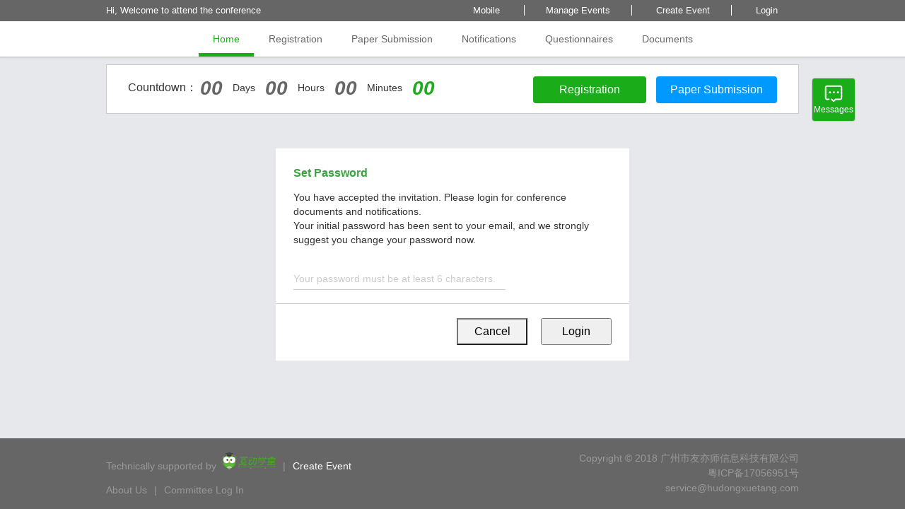

--- FILE ---
content_type: text/html;charset=UTF-8
request_url: http://en.hudongxuetang.com/front/public/participant/homePage/index/b26d848e-0c96-4767-8cbb-56794c36632c
body_size: 212512
content:


<!DOCTYPE html>
<html>
	<head>
		<meta charset="UTF-8">
		<meta http-equiv="X-UA-Compatible" content="IE=edge">
		<meta http-equiv="X-UA-Compatible" content="IE=10" />
		<meta name="format-detection" content="telephone=no" />
		<link href="/resources20250626140320/tnsPcResources/favicon.ico" rel="shortcut icon">
		<title>HUDONGXUETANG</title>
		<link rel="stylesheet" href="/resources20250626140320/tnsPcResources/css/showLoading.css"/>
		<link href="//cdnjs.hudongxuetang.com/ajax/libs/basicModal/3.3.8/basicModal.min.css" rel="stylesheet">
		<link href="//cdnjs.hudongxuetang.com/ajax/libs/toastr.js/2.1.3/toastr.min.css" rel="stylesheet">
		<link href="//cdnjs.hudongxuetang.com/ajax/libs/twitter-bootstrap/3.3.7/css/bootstrap.min.css" rel="stylesheet">
	<link href="//at.alicdn.com/t/font_215586_4c1knfzbvhf.css" rel="stylesheet">
		<script src="//at.alicdn.com/t/font_215586_4c1knfzbvhf.js"></script>
		<style type="text/css">
		    .iconSymbol {
		       width: 1em; height: 1em;
		       vertical-align: -0.15em;
		       fill: currentColor;
		       overflow: hidden;
		    }
		</style>
        <style id="front_participant_layout_front_participant_meeting_mower_css" type="text/css">
html{
	height: 100%;
}

body {
	font-family: Helvetica,Arial,"微软雅黑","Microsoft YaHei";
	min-width: 1004px;
	min-height: 100%;
	background-color: #E7E8EB;
	position: relative;
}
a:focus, a:hover {
    color: inherit;
    text-decoration: none;
}
.c333{
	color: #333;
}
.basicModalContainer {
	z-index: 5000;
}
.high-green-text{
	color:#1AAD19;
}
.fl{
	float: left;
}
.fr{
	float:right;
}
.layoutFrontParticipantMeeting-titleNav {
	height: 90px;
	line-height:90px;
	background-color: #65B76F;
	padding-left: 140px;
	padding-right: 140px;
	text-align:center;
	font-size: 32px;
	color: #fff;
	position:relative;
	display: none;
}
.layoutFrontParticipantMeeting-navContainer{
	background-color:#fff;
}
.layoutFrontParticipantMeeting-titleNav .titleNav-back{
	font-size:16px;
	position:absolute;
	left:40px;
	color: #f2f2f2;
}
.layoutFrontParticipantMeeting-titleNav .titleNav-manage{
	position:absolute;
	top:0;
	right:40px;
}

.layoutFrontParticipantMeeting-titleNav .titleNav-skip{
	margin-left:25px;
}

.layoutFrontParticipantMeeting-titleNav a {
	color: #fff;
}

.layoutFrontParticipantMeeting-titleNav a:hover,
	.layoutFrontParticipantMeeting-titleNav a:active {
	color: #fff;
	text-decoration: none;
}

.layoutFrontParticipantMeeting-titleNav .titleNav-back a {
	font-size: 16px;
}
.layoutFrontParticipantMeeting-titleNav .titleNav-back i {
	font-size: 20px;
	vertical-align: -2px;
    margin-right: 5px;
}

.layoutFrontParticipantMeeting-titleNav .titleNav-title {
	display: inline-block;
	width: 980px;
	height:90px;
	font-size: 22px;
	font-weight: bold;
	color: #fff;
	overflow: hidden;
}

.layoutFrontParticipantMeeting-titleNav .titleNav-manage {
	font-size:14px;
}

.layoutFrontParticipantMeeting-titleNav .titleNav-manage i {
	font-size: 14px;
	margin-right:2px;
}

.layoutFrontParticipantMeeting-titleNav .titleNav-manage .right-icon-part {
	cursor: pointer;
	font-size: 24px;
	color: #FFFFFF;
	/*margin-top: 15px;*/
}

.layoutFrontParticipantMeeting-titleNav .titleNav-manage .right-icon-part i {
	font-size: 36px;
}

.layoutFrontParticipantMeeting-titleNav .titleNav-manage .dropdown-toggle {
	cursor: pointer;
}
.secondNav {
	cursor: pointer;
}
.layoutFrontParticipantMeeting-navContainer .firstNav-wrapper{
	color: #FFFFFF;
	font-size: 13px;
	height: 30px;
	line-height:30px;
	width: 980px;
	margin: 0 auto;
}
.firstNav-wrapper .rightInfor-firstNav-items{
	padding: 0 30px;
	position:relative;
	color: #FFFFFF;
	cursor: pointer;
}
.firstNav-wrapper .rightInfor-firstNav-items .mobile-invite-QRcode{
	width:150px;
	height:180px;
	position:absolute;
	left: 50%;
    margin-left: -75px;
    margin-top: 10px;
	background-color:#fff;
	border:1px solid #ccc;
	z-index: 999;
	text-align: center;
	border-radius: 4px;
	transform: scaleY(0);
	-webkit-transform:scaleY(0);
	-ms-transform: scaleY(0);
	-moz-transform: scaleY(0);
	transform-origin:center -10px;
	-webkit-transform-origin:center -10px;
	-ms-transform-origin:center -10px;
	-moz-transform-origin:center -10px;
	transition: all 0.4s ease-out;  
	-webkit-transition: all 0.4s ease-out; 
	-ms-transition: all 0.4s ease-out; 
	-moz-transition: all 0.4s ease-out; 
}
.firstNav-wrapper .rightInfor-firstNav-items .mobile-invite-QRcode::before{
	content: '';
    position: absolute;
    top: -20px;
    left: 50%;
    margin-left: -10px;
    border: 10px solid #ccc;
    border-color: transparent transparent #ccc transparent;
}
.firstNav-wrapper .rightInfor-firstNav-items .mobile-invite-QRcode::after{
	content: '';
    position: absolute;
    top: -19px;
    left: 50%;
    margin-left: -10px;
    border: 10px solid #fff;
    border-color: transparent transparent #fff transparent;
}

.mobile-invite-QRcode .QRcode{
	margin: 20px auto 0;
}
.mobile-invite-QRcode .QRcode-text{
	color: #1AAD19;
	font-size: 14px;
}
.firstNav-wrapper .rightInfor-mobile-items{
	cursor: context-menu;
}
.rightInfor-mobile-items span:hover+.mobile-invite-QRcode{
	transform: scaleY(1);
	-webkit-transform:scaleY(1);
	-ms-transform: scaleY(1);
	-moz-transform: scaleY(1);
}

.chatBtnRelativeContainer{
	/*min-height: 600px;*/
	margin-bottom:10px;
}

.firstNav-wrapper .rightInfor-firstNav-items.myMeeting{
	border-left: 1px solid #fff;
	border-right: 1px solid #fff;
}
.firstNav-wrapper .rightInfor-firstNav-items.createMyMeeting{
	border-right: 1px solid #fff;
}
.layoutFrontParticipantMeeting-navContainer .secondNav-between{
	height: 30px;
}
.layoutFrontParticipantMeeting-navContainer .secondNav-wrapper{
	width:100%;
	border-bottom: 1px solid #ccc;
	text-align:center;
	height:50px;
	line-height:50px;
	background-color: #FFFFFF;
	overflow:hidden;
	box-shadow: 0 1px 2px rgba(150,150,150,.3);
}
.layoutFrontParticipantMeeting-secondNav {
	width:980px;
	height: 100%;
	margin:0 auto;
	text-align:center;
}
.layoutFrontParticipantMeeting-secondNav .introDiv_logo{
	float: left;
	max-width:300px;
	height:100%;
}
.layoutFrontParticipantMeeting-secondNav .introDiv_logo img{
	width: auto;
    max-width: 300px;
    vertical-align: middle;
    max-height: 100%;
    padding: 5px 0;
}
.layoutFrontParticipantMeeting-secondNav .secondNav {
	/*width: 70px;*/
	padding:0 20px;
	color: #666;
	font-size: 16px;
	text-align: center;
	float:left;
	position: relative;
}
.layoutFrontParticipantMeeting-secondNav .secondNav:hover{
	color: #1AAD19;
}
.layoutFrontParticipantMeeting-secondNav .secondNav:hover:after{
	content: '';
	display: inline-block;
	position: absolute;
	left:0;
	bottom:0;
	width:100%;
	height: 5px;
	background-color: #1AAD19;
}
.layoutFrontParticipantMeeting-secondNav .introDiv.en .secondNav{
	padding:0 20px;
	font-size: 14px;
}
.layoutFrontParticipantMeeting-secondNav .secondNav:not(:first-child){
	margin-left:1px;
}
.layoutFrontParticipantMeeting-secondNav .secondNav-on {
	color: #1AAD19;
	position: relative;
}
.layoutFrontParticipantMeeting-secondNav .secondNav-on:after{
	content: '';
	display: inline-block;
	position: absolute;
	left:0;
	bottom:0;
	width:100%;
	height: 5px;
	background-color: #1AAD19;
}

.layoutFrontParticipantMeeting-secondNav .introDiv {
	position:relative;
	display:inline-block;
}
.firstNav-wrapper-box{
	position: fixed;
	top:0;
	left:0;
	width:100%;
	height: 30px;
	background-color: #666;
	z-index: 1000;
}
/* 指引提示框  开始 */
.introjs-tooltip .button-container {
	margin-top: 20px;
	text-align:right;
	padding-right: 10px;
}

.intro-step-3 {
	display: none;
	width: 200px;
	height: 220px; 
	position: fixed;
	top: 0;
	right: 0;
	background-color: transparent;
}

.intro-step-3 .titleNav-manage {
	height: 120px;
	background-color: #65B76F;
}

.intro-step-3 .second-part {
	height: 60px;
	background-color: white;
	border-bottom: 1px solid #ccc;
}

.intro-step-3 .third-part {
	height: 40px;
	background-color: #E0E0E0;
}

/* 指引提示框  结束 */
.participant_main{
	padding-bottom:100px;
}
/*公共底部*/

.participant_footer{
	width:100%;
	height: 100px;
	background-color: #666;
	overflow: hidden;
	font-size: 14px;
	position: absolute;
	left:0;
	bottom:0;
}
.participant_footer_main{
	width:980px;
	height: 100%;
	box-sizing: border-box;
	padding:20px 0;
	margin:0 auto;
	color: #999;
}
.participant_footer_main a{
	color: #999;
}
.participant_footer_main a:hover{
	text-decoration: underline;
}
.participant_footer_left{
	float: left;
}
.participant_footer_div1 img{
	margin:0 10px 0 5px;
}
.participant_footer_div1 .footer_createMyMeeting{
	color: #fff;
	margin-left: 10px;
}
.participant_footer_div2{
	margin-top:18px;
}
.participant_footer_div2 .between_ver{
	display: inline-block;
	vertical-align: top;
	margin:0 10px;
}
.participant_footer_right{
	float: right;
	text-align: right;
}
.participant_footer_right a{
	color: #999;
}
.participant_footer_right p{
	margin-bottom: 5px;
}
.participant_footer_right p:last-child{
	padding-bottom: 0;
}
/* 指引点击效果  开始 */
@keyframes warn {  
    0% {  
        transform: scale(0);  
        opacity: 0.0;  
    }  
    25% {  
        transform: scale(0);  
        opacity: 0.1;  
    }  
    50% {  
        transform: scale(0.1);  
        opacity: 0.3;  
    }  
    75% {  
        transform: scale(0.5);  
        opacity: 0.5;  
    }  
    100% {  
        transform: scale(1);  
        opacity: 0.0;  
    }  
}  
@-webkit-keyframes "warn" {  
    0% {  
        -webkit-transform: scale(0);  
        opacity: 0.0;  
    }  
    25% {  
        -webkit-transform: scale(0);  
        opacity: 0.1;  
    }  
    50% {  
        -webkit-transform: scale(0.1);  
        opacity: 0.3;  
    }  
    75% {  
        -webkit-transform: scale(0.5);  
        opacity: 0.5;  
    }  
    100% {  
        -webkit-transform: scale(1);  
        opacity: 0.0;  
    }  
}  
  
.hint-container {  
    width: 80px;  
    height: 80px;  
    /*border: 1px solid #000;*/  
}  
/* 保持大小不变的小圆圈  */  
.hint-container .dot {  
    position: absolute;  
    width: 40px;  
    height: 40px;  
    left: 20px;  
    top: 20px;  
    -webkit-border-radius: 60px;  
    -moz-border-radius: 60px;  
    /*border: 2px solid red;  */
    background-color: #F1CE54;
    border-radius: 60px;  
    z-index: 2;
    opacity: 0.8;
}  
/* 产生动画（向外扩散变大）的圆圈  */  
.hint-container .pulse {  
    position: absolute;  
    width: 70px;   
    height: 70px;  
    left: 5px;  
    top: 5px;  
    border: 15px solid #5f4c1a;  
    -webkit-border-radius: 80px;  
    -moz-border-radius: 80px;  
    border-radius: 80px;  
    z-index: 1;  
    opacity: 0;  
    -webkit-animation: warn 1.5s ease-out;  
    -moz-animation: warn 1.5s ease-out;  
    animation: warn 1.5s ease-out;  
    -webkit-animation-iteration-count: infinite;  
    -moz-animation-iteration-count: infinite;  
    animation-iteration-count: infinite;  
}
/* 指引点击效果  结束 */

/* 覆盖的样式*/
div.introjs-tooltip{
	background-color: #333;
    color:white;
    width: 250px;
    height: 100px;
    font:normal normal 18px 'microsoft yahei';
    position:relative;
}
.introjs-tooltip .introjs-tooltiptext span{
	color:#FF9900;
}
/*div.introjs-tooltiptext{
	position:relative;
}*/
div.introjs-arrow.top{
	border-bottom-color:#333;
}
.tooltip.bottom{
	min-width:64px;
}
.titleNav-title .run-marquee{
    margin-left: 50px;
    white-space: nowrap;
    animation: runHorse 7s linear infinite;
    -webkit-animation: runHorse 7s linear infinite;
    -ms-animation: runHorse 7s linear infinite;
    -moz-animation: runHorse 7s linear infinite;
    -o-animation: runHorse 7s linear infinite;
}
@keyframes runHorse {
    0% { transform: translateX(0); }
    0% { -webkit-transform: translateX(0); }
    100% { transform: translateX(-110%); }
    100% { -webkit-transform: translateX(-110%); }
}
@-webkit-keyframes runHorse {
    0% { transform: translateX(0); }
    0% { -webkit-transform: translateX(0); }
    100% { transform: translateX(-110%); }
    100% { -webkit-transform: translateX(-110%); }
}
@-moz-keyframes runHorse {
    0% { transform: translateX(0); }
    0% { -moz-transform: translateX(0); }
    100% { transform: translateX(-110%); }
    100% { -moz-transform: translateX(-110%); }
}
@-ms-keyframes runHorse {
    0% { transform: translateX(0); }
    0% { -ms-transform: translateX(0); }
    100% { transform: translateX(-110%); }
    100% { -ms-transform: translateX(-110%); }
}
@-o-keyframes runHorse {
    0% { transform: translateX(0); }
    0% { -o-transform: translateX(0); }
    100% { transform: translateX(-110%); }
    100% { -o-transform: translateX(-110%); }
}	    </style>
        <style id="front_participant_homePage_index_mower_css" type="text/css">
/*!
 * @名称：base.css
 * @功能：1、重设浏览器默认样式
 *       2、设置通用原子类
 */
/* 内外边距通常让各个浏览器样式的表现位置不同 */
body,
div,
dl,
dt,
dd,
ul,
ol,
li,
h1,
h2,
h3,
h4,
h5,
h6,
pre,
code,
form,
fieldset,
legend,
input,
textarea,
p,
blockquote,
th,
td,
hr,
button,
select,
article,
aside,
details,
figcaption,
figure,
footer,
header,
hgroup,
menu,
nav,
section {
    margin: 0;
    padding: 0;
    /*字体抗锯齿属性*/
}
/* 设置body字体样式 */
body {
    font-size:14px;
    line-height: 1.2;
    color: #666666;
}
/* 要注意表单元素并不继承父级 font 的问题，设置让它继承 */
input,
button,
textarea,
select,
optgroup,
option {
    font-family: inherit;
    font-size: inherit;
    font-style: inherit;
    font-weight: inherit;
    /*color: inherit;*/
    /*如果让颜色也继承父级，就开启这个，默认是黑色*/
}
/*表单，去除默认样式，主要是来改变按钮在iPhone下的默认风格*/
input,
textarea {
    outline: none;
    -webkit-appearance: none;
    -moz-appearance: none;
    -o-appearance: none;
    -ms-appearance: none;
}
/*不允许用户拉*/
textarea {
    resize: none;
}
ol,
ul,
li {
    list-style: none;
}
a {
    outline-style: none;
    text-decoration: none;
}
a:link {
    text-decoration: none;
    /* 指正常的未被访问过的链接*/
}
a:visited {
    text-decoration: none;
    /*指已经访问过的链接*/
}
a:hover {
    text-decoration: none;
    /*指鼠标在链接*/
}
a:active {
    text-decoration: none;
    /* 指正在点的链接*/
}
/* 去除默认边框 */
img {
    max-width: 100%;
    border: 0;
    height: auto;
    width: auto\9;
    /* ie8 */
    -ms-interpolation-mode: bicubic;
    /*为了照顾ie图片缩放失真*/
}
.clearfix:before,
.clearfix:after {
    content: "";
    display: table;
}
.clearfix:after {
    clear: both;
    overflow: hidden;
    content: "";
    display: block;
    height: 0;
}
.clearfix {
    zoom: 1;
    /* for ie6 & ie7 */
}
.clear {
    clear: both;
    display: block;
    font-size: 0;
    height: 0;
    line-height: 0;
    overflow: hidden;
}
.fl,
.fr {
    display: inline;
}
.fl {
    float: left;
}
.fr {
    float: right;
}
/*表单 placeholder 文本颜色或大小*/
::-webkit-input-placeholder {
    color: #ccc;
    font-size: inherit;
}
::-moz-placeholder {
    color: #ccc;
    font-size: inherit;
}
:-moz-placeholder {
    color: #ccc;
    font-size: inherit;
}
/*公共文本颜色*/
.txt-333 {
    color: #333333;
}
.txt-666 {
    color: #666666;
}
.txt-999 {
    color: #999999;
}
.txt-519259 {
    color: #519259;
}
/*公共背景颜色*/
.bg-F2F2F2 {
    background-color: #E0E0E0;
}
/*checkbox*/
.teno-checkbox {
    display: inline-block;
    cursor: pointer;
    -webkit-user-select: none;
    -moz-user-select: none;
    -ms-user-select: none;
}
.teno-checkbox span {
    display: inline-block;
    position: relative;
    width: 14px;
    height: 14px;
    border: 1px solid #666666;
    margin-right: 5px;
    background-color: #ffffff;
    vertical-align: -2px;
}
.teno-checkbox.active span:after {
    content: '';
    display: inline-block;
    width: 4px;
    height: 8px;
    border-bottom: 1px solid #666666;
    border-right: 1px solid #666666;
    position: absolute;
    left: 4px;
    top: 1px;
    transform: rotate(45deg);
    -webkit-transform: rotate(45deg);
    -ms-transform: rotate(45deg);
    -moz-transform: rotate(45deg);
    -o-transform: rotate(45deg);
}
/*radio*/
.teno-radio {
    display: inline-block;
    color: #666;
    cursor: pointer;
    -webkit-user-select: none;
    -moz-user-select: none;
    -ms-user-select: none;
}
.teno-radio span {
    display: inline-block;
    width: 14px;
    height: 14px;
    border-radius: 50%;
    border: 1px solid #666666;
    vertical-align: middle;
    margin: -4px 5px 0 0;
    position: relative;
    background-color: #ffffff;
}
.teno-radio.active span:after {
    content: '';
    display: inline-block;
    width: 8px;
    height: 8px;
    border-radius: 50%;
    position: absolute;
    left: 2px;
    top: 2px;
    background-color: #666666;
}
/*公共*/
.border {
    border: 1px solid #ccc;
    -webkit-box-sizing: border-box;
            box-sizing: border-box;
    background-color: #fff;
    margin-top: 10px;
    padding: 20px;
    position: relative;
}
.com_head {
	font-size: 16px;
	color: #333;
    height: 20px;
}
.com_more {
    cursor: pointer;
    font-size: 16px;
    color: #1AAD19;
    font-weight: normal;
    position:absolute;
    right:30px;
    top:30px;
}
.com_tit {
    border-left: 6px solid #1AAD19;
    padding-left: 8px;
    font-size: 16px;
    font-weight: bold;
    color: #333;
}
/*公共 end*/
.attend_index {
    margin: 10px auto;
}
.attend_main{
	width: 980px;
	margin:0 auto;
}
.attend_left {
    width: 660px;
    float: left;
}
.attend_right {
    width: 310px;
    height: 335px;
    float: right;
    border:1px solid #ccc;
    background-color: #FFFFFF;
    -webkit-box-sizing: border-box;
            box-sizing: border-box;
    margin: 10px 0;
}
.attend_banner {
	display: none;
    width: 980px;
    margin:0 auto;
    -webkit-box-sizing: border-box;
            box-sizing: border-box;
    border:1px solid #ccc;
    position: relative;
}
/*直播入口 start*/
.attend_banner .live-banner{
	position:absolute;
	top:0;
	left:0;
	width:100%;
	background-color:rgba(0,0,0,.3);
	padding:0 20px;
	color:#fff;
	height: 70px;
    line-height: 70px;
}
.live-banner .live-banner-status{
	float:left;
	font-size:18px;
}
.live-banner .live-banner-status .iconfont{
	font-size: 30px;
	vertical-align:middle;
	margin-right:4px;
	margin-right: 15px;
    color: #FF5A5A;
}
.live-banner .live-banner-btn{
	float:right;
	font-size:16px;
	height: 38px;
    line-height: 38px;
    background-color: #FF5A5A;
    border-radius: 4px;
    padding: 0 28px;
    margin-top: 16px;
    cursor: pointer;
    position: relative;
    z-index: 5;
}
/*直播入口 end*/
/*节奏跳动 start*/
.music-bar{
	display: inline-block;
	margin-right: 6px;
}
.music-bar i{
    display: inline-block;
    width: 5px;
    height: 10px;
    border-radius: 2px;
    background-color: #FF5A5A;
} 
.music-bar i:not(:first-child){
	margin-left: 1px;
}
.music-bar i:nth-of-type(1){
	-webkit-animation: rhythm 0.6s linear infinite;
	        animation: rhythm 0.6s linear infinite;
}
.music-bar i:nth-of-type(2){
	-webkit-animation: rhythm 1.1s linear infinite;
	        animation: rhythm 1.1s linear infinite;
}
.music-bar i:nth-of-type(3){
	-webkit-animation: rhythm 1.4s linear infinite;
	        animation: rhythm 1.4s linear infinite; 
}
.music-bar i:nth-of-type(4){
	-webkit-animation: rhythm 0.7s linear infinite;
	        animation: rhythm 0.7s linear infinite;
}
@-webkit-keyframes rhythm{
    0%{height:2px;}
    50%{height: 10px;}
    100%{height: 6px;}
}
@keyframes rhythm{
    0%{height:6px;}
    50%{height: 15px;}
    100%{height: 11px;}
}
/*节奏跳动 end*/
.showInfoOnPoster{
	height: 510px;
}
.showInfoOnPoster img{
	width:100%;
	height: 100%;
}
.attend_timing_box{
	height: 70px;
}
.fixed_nav{
	position: fixed;
	top:30px;
	left:0;
	width:100%;
	background-color: #FFFFFF;
	border-top:1px solid #ccc;
	border-bottom:1px solid #ccc;
	z-index: 999;
}
.attend_timing{
	height: 70px;
}
.attend_timing .attend_time_main{
	width: 980px;
	line-height: 60px;
	height: 100%;
	margin:0 auto;
	color: #333;
	font-size: 14px;
	background-color: #FFFFFF;
	border:1px solid #ccc;
	-webkit-box-sizing: border-box;
	        box-sizing: border-box;
	padding:0 30px;
	position: relative;
}
.fixed_nav .attend_time_main{
	border:0;
}
.attend_timing .attend_time_tip{
	font-size: 16px;
}
.attend_timing .attend_time_txt{
	margin:0 10px;
}
.attend_timing .attend_time_num{
	font-style: italic;
	font-size: 28px;
	font-weight: bold;
	color: #666;
	line-height: 65px;
    vertical-align: -5px;
}
.attend_timing .attend_time_num.attend_time_seconds{
	color: #1AAD19;
}
.attend_banner img {
    width: 100%;
}
.attend_card {
    width: 100%;
    padding:30px 60px;
    -webkit-box-sizing: border-box;
            box-sizing: border-box;
    position: relative;
}
.notice_list .notice_card {
    cursor: pointer;
    /*animation:move-y 2s 1;*/
}
.notice_list .notice_card:hover{
	animation-play-state:paused;
	-webkit-animation-play-state:paused;
}
.notice_list .notice_card:not(:first-child){
	margin-top: 8px;
}
.notice_list .notice_tit {
    font-size: 16px;
    color: #333;
}
.notice_list .notice_tit .notice_tit_txt{
	display: inline-block;
	overflow: hidden;
    text-overflow: ellipsis;
    white-space: nowrap;
    max-width: 600px;
}
.notice_list .notice_tit .newMark{
	display: inline-block;
	vertical-align: top;
	font-weight: bold;
	color: #1AAD19;
	margin-left:15px;
}
.notice_list .notice_tip {
    font-size: 13px;
    color: #999;
    margin-top:-2px;
    padding-left: 10px;
}
.data_list {
    margin-top: 20px;
    height: 80px;
    overflow: hidden;
    -webkit-box-sizing: border-box;
            box-sizing: border-box;
}
.data_list .data_card {
    cursor: pointer;
}
.data_list .data_card p {
	display: inline-block;
	margin-left: 5px;
    font-size: 12px;
    color: #333;
    word-break: break-word;
    height: 35px;
}
.data_list .d_icon {
    font-size: 20px;
}
.iconSymbol {
    width: 1em;
    height: 1em;
    vertical-align: -0.15em;
    fill: currentColor;
    overflow: hidden;
}
.data_not_info,
.notice_not_info {
    display: none;
    position: absolute;
    top: 50%;
    left: 50%;
    margin: -15px 0 0 -80px;
    font-size: 16px;
    color: #999;
}
.data_not_info.en{
    margin: -15px 0 0 -182px;
}
.notice_not_info.en{
    margin: -15px 0 0 -104px;
}
.attend_tab_btn {
	display: inline-block;
	min-width: 120px;
	padding:10px 20px;
	text-align: center;
	line-height: normal;
	font-size: 16px;
	color: #FFFFFF;
	border-radius: 4px;
	cursor: pointer;
	-moz-user-select: none;
	-webkit-user-select: none;
}
.attend_tab_reg {
    background-color: #1AAD19;
}
.attend_tab_sub {
    background-color: #0099FF;
    margin-left:10px;
}
.attend_contact {
    padding: 10px 0 0;
    color: #666;
}
.attend_contact p{
	margin-bottom:10px;
}

/*行程通知*/
.trip-notice {
    background-color: #fff;
    margin: 0 auto;
    -webkit-box-sizing: border-box;
            box-sizing: border-box;
    padding: 50px 0 30px;
}
.trip-notice .trip-tit {
    font-size: 26px;
    color: #333;
    text-align: center;
    padding:0 60px;
}
.trip-notice .trip-time {
    font-size: 14px;
    color: #ccc;
    text-align: center;
    margin: 20px 0 40px;
}
.trip-notice .trip-content {
    padding: 0 60px;
    height: 350px;
    overflow-y: auto;
    text-align: justify;
    font-size: 16px;
    line-height: 24px;
    color: #333;
}
.trip-notice .send-btn {
    display: inline-block;
    margin: 10px auto;
    /*width: 100px;*/
    padding:0 20px;
    height: 38px;
    border: 1px solid #ccc;
    border-radius: 4px;
    background-color: #1AAD19;
    line-height: 38px;
    text-align: center;
    color: #fff;
    cursor: pointer;
    font-size: 16px;
}
.trip-notice .send-btn.stop {
    background-color: #B4E4B3;
    cursor: not-allowed;
}
/*modal*/
.modal-mask {
    position: absolute;
    top: 0;
    left: 0;
    right: 0;
    bottom: 0;
}
.com-modal {
    position: absolute;
    top: 50%;
    left: 50%;
    -webkit-box-sizing: border-box;
            box-sizing: border-box;
    background-color: #fff;
}
.importPass_modal {
    width: 500px;
    height: 300px;
    margin: -150px 0 0 -250px;
    font-size: 14px;
}
.importPass_modal .main_box {
    padding: 25px;
}
.importPass_modal .main_tit {
    font-size: 16px;
    color: #3DA342;
    font-weight: bold;
}
.importPass_modal .main_tip {
    color: #333;
    line-height: 20px;
}
.importPass_modal .main_input {
    width: 300px;
    line-height: 30px;
    border: 0;
    border-bottom: 1px solid #ccc;
    margin-top: 30px;
}
.importPass_modal .btn_box {
    height: 80px;
    width: 100%;
    position: absolute;
    left: 0;
    bottom: 0;
    border-top: 1px solid #ccc;
}
.importPass_modal .forget_psd {
    display: inline-block;
    font-size: 14px;
    color: #999;
    margin: 28px 25px;
    cursor: pointer;
}
.importPass_modal .btn_box_btns {
    float: right;
    padding: 20px 25px;
}
.importPass_modal .btn_box_btns .btn {
    padding: 8px 21px;
    font-size: 16px;
    width: 100px;
}
.importPass_modal .btn_box_btns .btn-default {
    background-color: #F2F2F2;
    margin-right: 15px;
}
.layoutFrontParticipantMeeting-secondNav .introDiv{
	padding: 0px;
}
.poster_info{
	width:100%;
	height:100%;
	position: absolute;
	top:0;
	left:0;
	-webkit-box-sizing: border-box;
	        box-sizing: border-box;
	padding:30px 60px;
	font-size: 18px;
	line-height: 20px;
	color: #FFFFFF;
	text-align: center;
	
	display: -webkit-box;
	
	display: -ms-flexbox;
	
	display: flex;
	display: -webkit-flex;
	
	-webkit-box-orient:vertical;
	
	-webkit-box-direction:normal;
	
	    -ms-flex-direction:column;
	
	        flex-direction:column;
	
	-webkit-box-align: center;
	
	    -ms-flex-align: center;
	
	        align-items: center;
	-webkit-align-items: center;
	
	-webkit-box-pack: center;
	
	    -ms-flex-pack: center;
	
	        justify-content: center;
	-webkit-justify-content: center;
	
	text-shadow: 0px 2px 0px rgba(0, 0, 0, 0.9)
}
.poster_info .poster_title,
.poster_info .poster_location,
.poster_info .poster_host{
	display: -webkit-box;
	-webkit-box-orient: vertical;
	-webkit-line-clamp: 2;
	overflow: hidden;
	max-height: 43px;
	word-wrap: break-word;
}
.poster_info .poster_center{
	width: 100%;
}
.poster_info .poster_title{
	font-size: 40px;
	line-height: 46px;
	max-height: 147px;
	font-weight: bold;
	-webkit-line-clamp: 3;
	padding:4px 0;
	text-shadow: 0px 4px 0px rgba(0, 0, 0, 0.6)
}
.poster_info .poster_time{
	margin-top:30px;
}
.poster_info .poster_location{
	margin:10px 0 30px;
}
.poster_info .var_card{
	position: relative;
}
.attend_notes{
	color: #999;
	margin-top:10px;
}
.contact_empty{
	display: none;
	text-align: center;
	padding:25px 0;
	color: #999;
}
.attend_btn_box{
	float:right;
	margin-top:5px;
}


.attend_card_list{
	margin-top:30px;
}
.attend_card_list:first-child{
	margin-top:0;
}
.attend_card_list .card_list_tit{
	font-size: 18px;
	color: #1AAD19; 
}
.announcement-container .attend_card_list .card_list_tit{
	float: left;
    margin-right: 9px;
}
.attend_card_list .card_list_tit .iconfont{
	font-size: 20px;
	margin-right: 5px;
}
.announcement-container .card_list_tit .iconfont{
	font-size: 66px;
	color: #E3B363;
}
.announcement-container .attend_card_list .card_list_main{
	float: left;
	height: 80px;
    overflow: hidden;
    min-width:704px;
}
.list_main_row{
	display: none;
	margin-bottom:20px;
	font-size: 16px;
}
/*
.list_main_row.single{
	display: table;
}
.list_main_row.single>div{
	display: table-cell;
}
*/ 
.list_main_row.single .single_line{
	padding-left:30px;
	margin-top:8px;
}
.list_main_row .iconfont{
	color: #1AAD19;
	font-size: 20px;
	margin-right:5px;
}
.list_main_row .list_main_tit{
	white-space: normal;
}
.list_main_row .list_nowrap{
	white-space: nowrap;
}
.list_main_row .list_main_smTitle{
	color: #1AAD19;
	font-size:18px;
}


.list_main_row .list_main_txt{
	color: #666;
	display: inline-block;
}
.list_main_row .mult_line{
	display: table;
	margin-top:8px;
}
.list_main_row .mult_line>div{
	display: table-cell;
}
.list_main_row .mult_line>div:first-child{
	padding-left: 14px;
}
.details_box .card_list_main{
	margin-top:15px;
}
.details_box .card_list_main p{
	margin-top: 8px;
}
.announcement-container,
.details-container,
.initiator_box,
.details_box{
	display: none;
}
.announcement-container{
	padding: 30px;
	height: 140px; 
}
/*-------------------------------------*/
.custom-container{
	display: none;
	margin-top: 10px;
}
.custom-box {
    width: 100%;
    margin: 0 auto;
}
.custom-nav-wrapper {
    width: 190px;
    float:left;
    margin-right:10px;
    background: #fff;
    border: 1px solid #ccc;
    padding: 20px;
    position: relative;
    display:none; 
}
.custom-nav-wrapper::after {
    content: '';
    position: absolute;
    top: 30px;
    bottom: 30px;
    left: 22px;
    width: 1px;
    background: #ccc;
    z-index: 1;
}
.custom-nav {
    height:100%;
    overflow: auto;
}
.custom-nav::before {
	content: '';
    position: absolute;
    width: 10px;
    height: 10px;
    border: 1px solid #ccc;
    z-index: 7;
    border-radius: 5px;
    left: 18px;
    top: 20px;
}
.custom-nav::after{
	content: '';
    position: absolute; 
    width: 10px;
    height: 10px;
    border: 1px solid #ccc;
    z-index: 7;
    border-radius: 5px;
    left: 18px;
    bottom: 20px; 
} 
.custom-nav-wrapper.fixed {
    position: fixed;
    top: 110px;
}
.custom-nav-wrapper.fixed::before{
    content: '';
    position: absolute;
    left: 199px;
    right: 0;
    height: 11px;
    background-color: #E7E8EB;
    top: -11px;
    width: 780px;
    border-bottom: 1px solid #ccc;
}
.custom-content-ul {
    overflow:hidden;
}
.custom-content-ul.shadow-bar::before{
	content: '';
    position: fixed;
    height: 10px;
    background-color: #E7E8EB;
    top: 100px;
    width: 980px;
    border-bottom: 1px solid #ccc;
}
.custom-nav-item {
    padding:10px 0 9px 10px;
    position: relative;
    word-break: break-word;
    font-size: 16px;
    color: #333;
    cursor:pointer;
    margin-top:1px;
}
.custom-nav-item:hover{
	background-color:#D6F0D6;
	color:#1AAD19;
}
.custom-nav-item:hover::before{
	background-color:#1AAD19;
	top:0;
	height:100%;
}
.custom-nav-item.current{
	background-color:#D6F0D6;
	color:#1AAD19;
	font-weight:bold;
}
.custom-nav-item:first-child{
    margin-top: 20px;
}
.custom-nav-item::before{
	content:'';
	position:absolute;
	width:6px;
	height:6px;
	background-color:#ccc;
	left: 0;
    top: 17px;
    z-index:7;
}
.custom-nav-item.current::before{
	background-color:#1AAD19;
	top:0;
	height:100%;
}
.custom-content-item {
    min-height: 120px;
    border: 1px solid #ccc;
    padding: 30px;
    background-color: #fff;
}
.custom-content-item.pd60{
	padding: 30px 60px;
}
.custom-content-item:not(:first-child) {
    margin-top: 10px;
}
.custom-content-item .custom-title-sort {
    border-left: 5px solid #1AAD19;
    padding-left: 4px;
    font-size:22px;
    color:#333;
}
.custom-content{
	margin-top:20px;
	color:#999;
	font-size:16px;
	text-align: justify;
}
.custom-content-item .custom-title-operate {
    float: right;
}
.custom-content-item .custom-title-operate span {
    display: inline-block;
    width: 30px;
    height: 30px;
    line-height: 30px;
    border: 1px solid #ccc;
    border-radius: 4px;
    text-align: center;
    background-color: #F4F5F9;
    color: #666;
}
	    </style>
	<script type="text/javascript">
	function checkBrowserVersion() {//若浏览器版本低于或包括IE10，则跳转到指定的提示升级页面
		var isIELowVersion = false;
		
		var userAgent = navigator.userAgent; //取得浏览器的userAgent字符串  
	    var isIE = userAgent.indexOf("compatible") > -1 && userAgent.indexOf("MSIE") > -1; //判断是否IE<11浏览器  
	//    var isEdge = userAgent.indexOf("Edge") > -1 && !isIE; //判断是否IE的Edge浏览器  
	//    var isIE11 = userAgent.indexOf('Trident') > -1 && userAgent.indexOf("rv:11.0") > -1;
	    if(isIE) {
	        var reIE = new RegExp("MSIE (\\d+\\.\\d+);");
	        reIE.test(userAgent);
	        var fIEVersion = parseFloat(RegExp["$1"]);
	        if(fIEVersion < 11) {
	        	isIELowVersion = true;
	        }
	    }
	    
	//    else if(isEdge) {
	//        return 'edge';//edge
	//    } 
	//    else if(isIE11) {
	//        return 11; //IE11  
	//    }
	//    else{
	//        return -1;//不是ie浏览器
	//    }
		
		if (isIELowVersion) {
			window.location.href = "/index/browserCompatibility";
		}
	}
	
	checkBrowserVersion();
	
	</script>
		<script src="//cdnjs.hudongxuetang.com/ajax/libs/jquery/3.1.1/jquery.min.js"></script>
		<script type="text/javascript" src="/resources20250626140320/tnsPcResources/js/jquery.showLoading.min.js"></script>
		<script src="//cdnjs.hudongxuetang.com/ajax/libs/basicModal/3.3.8/basicModal.min.js"></script>
		<script src="//cdnjs.hudongxuetang.com/ajax/libs/toastr.js/2.1.3/toastr.min.js"></script>
		<script src="//cdnjs.hudongxuetang.com/ajax/libs/twitter-bootstrap/3.3.7/js/bootstrap.min.js"></script>
		<script type="text/javascript" src="//cdnjs.hudongxuetang.com/ajax/libs/jquery.qrcode/1.0/jquery.qrcode.min.js"></script>
		
		<script type="text/javascript">
	    	var base = '';
	    	var tnsPcResources = '/resources20250626140320/tnsPcResources';
    	</script>
	<script>
	var _hmt = _hmt || [];
	(function() {
	  var hm = document.createElement("script");
	  hm.src = "https://hm.baidu.com/hm.js?3937eebe21631fdee11724eaa2b55508";
	  var s = document.getElementsByTagName("script")[0]; 
	  s.parentNode.insertBefore(hm, s);
	})();
	</script>
	<script>
	(function() {
	  var hm = document.createElement("script");
	  hm.src = "https://s22.cnzz.com/z_stat.php?id=1274337530&web_id=1274337530";
	  var s = document.getElementsByTagName("script")[0]; 
	  s.parentNode.insertBefore(hm, s);
	})();
	</script>
		<script>var locale_pc_gonggong = {"weitijiaoquedingtuuichuma":"The modification has not been submitted yet, are you sure to exit","meirongbucunzai":"404,not found","caozuoshibai":"Illegal Operations!","tanchuangok":"OK","hudongxuetang":"HUDONGXUETANG","qingshuaxinhuochongshi":"Network error，please refresh!","weibaocunquedingtuuichuma":"The modification has not been saved yet, are you sure to exit","beichongdingxiang":"Please wait.","dengluchaoshi":"Please refresh!","wuquanxian":"Illegal Operations!","shoujinmiaochongfa":"Retry after {0}.","shoujichongxinhuoqu":"Retry","tanchuangcancel":"Cancel"};</script>
        <script id="tnsPcCommon_js" type="text/javascript">
(function($) {
	
	tnsPcCommon = {

		/***********************************************************************
		 * 公共ajax方法
		 **********************************************************************/
		_initAjaxOptions : function(options) {
			var that = this;

			options = options || {};
			if(options.type=='get'){
				//避免IE get请求下的缓存
				options.cache = false;
			}
			var showLoading = options.showLoading != undefined ? options.showLoading : true;
			var showLoadingBody = options.showLoadingBody || 'html';
			if (showLoading) {
				$(showLoadingBody).showLoading(options.showLoadingOptions);
			}

            var dealVersionException = function (response) {
			    if (response.errorCode === 'version') {
                    MeetingVersionTipsModal.publicVisionControl(JSON.parse(response.exceptionMessage));
                    return true;
                }
                return false;
            };

			options.oldSuccess = options.success;
			options.oldError = options.error;
			options.success = function(response) {
				if (showLoading) {
					$(showLoadingBody).hideLoading(options.hideLoadingOptions);
				}
				if (response.success) {
					if (options.oldSuccess) {
						options.oldSuccess(response);
					}
				} else {
					if (options.exception) {
						options.exception(response);
					} else {
						var exceptionMessage = null;
						//if (response.errorCode == 'ehr') {
						//	exceptionMessage = '<h4><font style="color:red;">操作失败</font></h4><br/>详细信息：'
						//			+ response.exceptionMessage;
						//}
						if (response.errorCode == 'notVip') {
							$(window).trigger('triggerVipApplyModal');
						}
						else if (!dealVersionException(response)) {
                            tnsPcCommon.modalAlert(exceptionMessage || options.exceptionMessage || response.exceptionMessage || tnsPcCommon.formatString(locale_pc_gonggong["caozuoshibai"]));
                        }
					}
					if(options.exceptionCallBack){
						options.exceptionCallBack(response);
					}
				}
			};
			options.error = function(response, type, errorThrown) {
				if (showLoading) {
					$(showLoadingBody).hideLoading(options.hideLoadingOptions);
				}
				if (options.oldError) {
					options.oldError(response, type, errorThrown);
				} else {
					if (!response || !response.responseJSON) {
						return;
					}
					
					try{
						switch (response.responseJSON.exceptionCode) {
						case 'http.301':
						case 'http.302':
						case 301:
						case 302:
							if(response.responseJSON.redirection&&response.responseJSON.redirection.indexOf("/login")>=0){
								tnsPcCommon.modalAlert(tnsPcCommon.formatString(locale_pc_gonggong["dengluchaoshi"]));
							}
							else{
								tnsPcCommon.modalAlert(response.responseJSON.exceptionCode+','+tnsPcCommon.formatString(locale_pc_gonggong["beichongdingxiang"]));
							}
							break;
						case 'http.403':
						case 403:
							tnsPcCommon.modalAlert(tnsPcCommon.formatString(locale_pc_gonggong["wuquanxian"]));
							break;
						case 'http.404':
						case 404:
							tnsPcCommon.modalAlert(tnsPcCommon.formatString(locale_pc_gonggong["meirongbucunzai"]));
							break;
						case 'http.500':
						case 500:
							tnsPcCommon.modalAlert(options.errorMessage || tnsPcCommon.formatString(locale_pc_gonggong["caozuoshibai"]));
							break;
						default:
							tnsPcCommon.modalAlert(options.errorMessage || tnsPcCommon.formatString(locale_pc_gonggong["caozuoshibai"]));
							break;
						}
					}
					catch(e){
						tnsPcCommon.modalAlert(options.errorMessage || tnsPcCommon.formatString(locale_pc_gonggong["caozuoshibai"]));
					}
				}
				if(options.errorCallBack){
					options.errorCallBack(response, type, errorThrown);
				}
			};

			return options;
		},

		ajax : function(options) {
			var that = this;
			if(arguments.length == 2){
				arguments[1].url = arguments[0]; 
				options = arguments[1];
			}
			options = that._initAjaxOptions(options);
			$.ajax(options);
		},

		setCodeTimer : function (options) {
			var disabledTime = options.disabledTime || 0;
			var intervalTime = options.intervalTime || 60;
			var countdownText = options.countdownText || locale_pc_gonggong["shoujinmiaochongfa"];
			var afterText = options.afterText || locale_pc_gonggong["shoujichongxinhuoqu"];
			
			$(options.btn_selector).addClass(options.addClass);
			for(var i=0;i<intervalTime;i++){
				setTimeout(function(){
					$(options.btn_selector).text(tnsPcCommon.formatString(countdownText,(intervalTime-disabledTime)));
					disabledTime++;
				},i*1000);
			}
			setTimeout(function(){
				$(options.btn_selector).text(tnsPcCommon.formatString(afterText)).removeClass(options.removeClass);
			}, intervalTime*1000);
		},
		
		modalAlert : function(message,callBack,modalClass,buttons){
			if(window.basicModal){
				var defaultBtns = {
					action: {
						title: tnsPcCommon.formatString(locale_pc_gonggong["tanchuangok"]),
						fn: callBack || basicModal.close
					}
				};
				basicModal.show({
				    body: message,
				    'class': modalClass || basicModal.THEME.small,   
				 	closable: true,
				    buttons: buttons || defaultBtns
				});
			}
			else{
				alert(message);
				if(callBack){
					callBack();
				}
			}
		},
		
		modalMessage : function(message,callBack,modalClass,buttons){
			if(window.basicModal){
				var defaultBtns = {
					cancel: {
				        'class': basicModal.THEME.xclose,
				        fn: callBack || basicModal.close
				    }	
				};
				basicModal.show({
				    body: message,
				    'class': modalClass || basicModal.THEME.small,   
				 	closable: true,
				    buttons: buttons || defaultBtns
				});
			}
			else{
				alert(message);
				if(callBack){
					callBack();
				}
			}
		},

		/* default css need file basicModal_tns.css */
		confirmModal : function(title, warnMessage, config){
			config = config || {};
			if(window.basicModal){
				var defaultBtns = {
					cancel: {
						class: "cancel",
						title: config.cancelTitle || tnsPcCommon.formatString(locale_pc_gonggong["tanchuangcancel"]),
						fn: config.cancelAction || basicModal.close
					},
					action: {
						class: "action",
						title: config.confirmTitle || tnsPcCommon.formatString(locale_pc_gonggong["tanchuangok"]),
						fn: function() {
                            config.confirmAction && config.confirmAction();
						}
					}
				};

				var content = "" +
					"<div class='content'>" +
						"<div class='main-title'>" + title + "<span>" + (config.emphasizeTitle || "") + "</span> " + (config.punctuationMark || "?") + "</div>" +
						"<div class='sub-title'>" + (config.subTitle || "") + "</div>";

				if (warnMessage) {
					content += "<div class='warn-title'><i class='iconfont icon-jinggao'></i>" + warnMessage + "</div>";
				}

				content += "</div>";

				basicModal.show({
					body: config.content || content,
					'class': config.mainClass || "confirm-modal",
					closable: true,
					buttons: defaultBtns
				});
			}
			else{
				alert(title);
			}
		},
		
		initOrResetToastr : function(){
			if(window.toastr){
				toastr.options = {
						  "closeButton": true,
						  "debug": false,
						  "newestOnTop": false,
						  "progressBar": false,
						  "positionClass": "toast-top-center",
						  "preventDuplicates": false,
						  "showDuration": "300",
						  "hideDuration": "1000",
						  "timeOut": "3000",
						  "extendedTimeOut": "1000",
						  "showEasing": "swing",
						  "hideEasing": "linear",
						  "showMethod": "fadeIn",
						  "hideMethod": "fadeOut"
						};
			}
		},
		
		getCurrentUserUuid : function(){
			this.ajax(base + '/mobile/common/account/getMyUuid',{
				showLoading:false,
				type : 'post',
	    		success : function(r){},
	    		exception: function(r){},
	    		error: function(r){}
			});
		},
		
		toAcii : function (index) {
			//从1开始，目前只支持26个字母，即26个选项，后期需要优化算法，使其像Excel那样能支持AA,AB的顺序
			var result = "";

            while(index > 0 ) {
                var rest = index % 26;
                if (rest == 0){
                    rest = 26;
                }
                result = String.fromCharCode(64 + parseInt(rest)) + result;
                index = (index - rest) / 26;
            }

	        return result;
	    },

		replaceNewLineToHtml: function(content) {
			return content.replace(/\n/g,"<br>");
		},
	    
	    getUrlParam : function (name) {
	        var reg = new RegExp("(^|&)" + name + "=([^&]*)(&|$)");
	        var r = window.location.search.substr(1).match(reg);
	        if (r != null) return unescape(r[2]);
	        return null;
	    },
	    
	    isWeiXin : function () {
		    var ua = window.navigator.userAgent.toLowerCase();
		    if(ua.match(/MicroMessenger/i) == 'micromessenger'){
		        return true;
		    }else{
		        return false;
		    }
		},
		
	    /* ------------------数字转中文 开始------------------ */
	    chnNumChar: ["零","一","二","三","四","五","六","七","八","九"],
	    chnUnitSection: ["","万","亿","万亿","亿亿"],
	    chnUnitChar: ["","十","百","千"],
	    
	    sectionToChinese : function (section){
	    	var that = this;
	    	
	    	  var strIns = '', chnStr = '';
	    	  var unitPos = 0;
	    	  var zero = true;
	    	  while(section > 0){
	    	    var v = section % 10;
	    	    if(v === 0){
	    	      if(!zero){
	    	        zero = true;
	    	        chnStr = that.chnNumChar[v] + chnStr;
	    	      }
	    	    }else{
	    	      zero = false;
	    	      strIns = that.chnNumChar[v];
	    	      strIns += that.chnUnitChar[unitPos];
	    	      chnStr = strIns + chnStr;
	    	    }
	    	    unitPos++;
	    	    section = Math.floor(section / 10);
	    	  }
	    	  return chnStr;
	    },
	    
	    numberToChinese : function (num){
	    	var that = this;
	    	
	    	  var unitPos = 0;
	    	  var strIns = '', chnStr = '';
	    	  var needZero = false;
	    	 
	    	  if(num === 0){
	    	    return chnNumChar[0];
	    	  }
	    	 
	    	  while(num > 0){
	    	    var section = num % 10000;
	    	    if(needZero){
	    	      chnStr = chnNumChar[0] + chnStr;
	    	    }
	    	    strIns = that.sectionToChinese(section);
	    	    strIns += (section !== 0) ? that.chnUnitSection[unitPos] : that.chnUnitSection[0];
	    	    chnStr = strIns + chnStr;
	    	    needZero = (section < 1000) && (section > 0);
	    	    num = Math.floor(num / 10000);
	    	    unitPos++;
	    	  }
	    	 
	    	  if (chnStr == '一十') {
	    		  chnStr = "十";
	    	  }
	    	  return chnStr;
	    },
	    /* ------------------数字转中文 结束------------------ */

	    /* 序号 */
		specialEnSerialNumberArr: ['0', '1st', '2nd', '3rd'],
		formatSerialNumber: function(locale, number) {
            var that = this;
            if (locale === 'en') {
                return number < 4 ? that.specialEnSerialNumberArr[number] : number + 'th';
			} else {
                return "第" + that.sectionToChinese(number);
			}
		},
	    /* 序号 */

	    //统一邮箱格式验证
	    validateEmail: function (email) {
	    	if(!/^[a-zA-Z0-9]+([._\\-]*[a-zA-Z0-9])*@([a-zA-Z0-9]+[-a-zA-Z0-9]*[a-zA-Z0-9]*[.]){1,63}[a-zA-Z0-9]+$/.test(email)){
				return false;
			}
	    	return true;
	    },
	    
	    //统一手机号码格式验证
	    isMobileValid: function (val){
			if (!/^[1][0-9]{10}$/.test(val)) {
				return false;
			}
			return true;
		},
		
		//统一密码格式验证
	    validatePassword: function (password) {
	    	if (password.length < 6 || password.length > 20) {
	    		return false;
	    	}
	    	
	    	return true;
	    },

	    //js判断空字符串、null、undefined、空格、中文空格
	    isEmpty :function(obj) {
		    if (obj === null) return true;
		    if (typeof obj === 'undefined') {
		      return true;
		    }
		    if (typeof obj === 'string') {
		      if (obj === "") {
		        return true;
		      }
		      var reg = new RegExp("^[\\s　]+$");//英文和中文的空格
		      
		      return reg.test(obj);
		    }
		    return false;
		},
		
	    setCookie : function(name,oValue,iDate){
		    var oDate=new Date();
		    oValue=encodeURI(oValue);
		    if(typeof iDate=='number'){
		    	 oDate.setDate(oDate.getDate()+iDate); //设置过期时间(天数)
		    }
		    else{
		    	oDate=iDate; 
		    }
		    document.cookie=name+'='+oValue+';expires'+'='+oDate.toGMTString()+";path=/"; //path 设置cookie的访问范围
		},
		
		getCookie : function(c_name){
			if (document.cookie.length>0)
			  {
			  c_start=document.cookie.indexOf(c_name + "=")
			  if (c_start!=-1)
			    { 
			    c_start=c_start + c_name.length+1 
			    c_end=document.cookie.indexOf(";",c_start)
			    if (c_end==-1) c_end=document.cookie.length
//			    return unescape(document.cookie.substring(c_start,c_end))
			    	return decodeURI(document.cookie.substring(c_start,c_end));
			    } 
			  }
			return "";
		},
		
		removeCookie : function(name){
		  	this.setCookie(name,'',-1);
		},
		
		isIE : function () {
			if (!!window.ActiveXObject || "ActiveXObject" in window)
				return true;
			else
				return false;
		},
		
		formatString : function() {
		    if( arguments.length == 1 )
		        return arguments[0];

		    var str = arguments[0]; 
		    for(var i=1;i<arguments.length;i++) {
		        var re = new RegExp('\\{' + (i-1) + '\\}','gm');
		        str = str.replace(re, arguments[i]);
		    }
		    return str;
		},
		isSupportHtml5: function () { //检查是否支持Html5
			if(typeof(Worker)!=="undefined") {
				return true;
			}
			
			return false;
		},

		// authorType: 后台配置的类型参数值
        replaceAuthorStr: function(srcStr, authorType, finalLocale) {
        	var authorType = authorType || 'author';
			var map = {
				author: {cn: '作者', En: 'Author', en: 'author'},
				member: {cn: '成员', En: 'Member', en: 'member'},
				teamMember: {cn: '组员', En: 'Team Member', en: 'team member'}
			};
			
			if (finalLocale === 'en') {
				return srcStr.replace(/author/g, map[authorType]['en'])
					.replace(/Author/g, map[authorType]['En']);
			} else {
				return srcStr.replace(/作者/g, map[authorType]['cn']);
			}
		},
		
		getBrowserVersions: function() {
            var u = navigator.userAgent;
	        return {
	                trident: u.indexOf('Trident') > -1, //IE内核
	                presto: u.indexOf('Presto') > -1, //opera内核
	                webKit: u.indexOf('AppleWebKit') > -1, //苹果、谷歌内核
	                gecko: u.indexOf('Firefox') > -1, //火狐内核Gecko
	                mobile: !!u.match(/AppleWebKit.*Mobile.*/), //是否为移动终端
	                ios: !!u.match(/\(i[^;]+;( U;)? CPU.+Mac OS X/), //ios
	                android: u.indexOf('Android') > -1 || u.indexOf('Linux') > -1, //android
	                iPhone: u.indexOf('iPhone') > -1 , //iPhone
	                iPad: u.indexOf('iPad') > -1, //iPad
	                webApp: u.indexOf('Safari') > -1, //Safari
	                isEdge : u.indexOf("Edge") > -1, //判断是否IE的Edge浏览器 (包括ie浏览设置为Edge跟Edge浏览器)
	                //isEdge : u.indexOf("Edge") > -1 && !(u.indexOf('Trident') > -1), //判断是否IE的Edge浏览器 
	        };
	    },
	    htmlEncode:function (str){
	        var s = "";
	        if(str === '' || str === null || str === undefined) return '';
	        
         	str = String(str);
	        
	        s = str.replace(/&/g,"&amp;");
	        s = s.replace(/</g,"&lt;");
	        s = s.replace(/>/g,"&gt;");
	        //s = s.replace(/ /g,"&nbsp;");
	        s = s.replace(/\'/g,"&#39;");
	        s = s.replace(/\"/g,"&quot;");
	        
	        return s;
	    },
	    encodeHtml:function (str){
	        var s = "";
	        if(str === '' || str === null || str === undefined) return '';
	        
         	str = String(str);
	        
	        s = str.replace(/<br>/g,'　');
	        s = s.replace(/&amp;/g,"&");
	        s = s.replace(/&lt;/g,"<");
	        s = s.replace(/&gt;/g,">");
	        //s = s.replace(/&nbsp;/g,"　");
	        s = s.replace(/&#39;/g,"'");
	        s = s.replace(/&quot;/g,'"');
	        
	        return s;
	    },
	    strReplaceTag:function (str){
	    	//在管理页面主要是将<div>替换成字符串"",</div>和<br>替换成一个空格' '
			if(str === '' || str === null || str === undefined)
				return '';
			
			var str = String(str);
			
			return str.replace(/<div>/g,'').replace(/<\/div>|<br>|&lt;br&gt;/g,'　');
	    },
	    exportsReplaceTag:function (str){
	    	//导出excel 处理文本格式
	    	var s = '';
			if(str === '' || str === null || str === undefined)
				return '';
			
			var str = String(str);
			
			s = str.replace(/<div>/g,'');
			s = s.replace(/"([^"]*)"/g,'""$1""');
			s = s.replace(/<\/div>|<br>|&lt;br&gt;/g,'\n');
			s = s.replace(/&amp;/g,'&');
			s = s.replace(/&nbsp;/g,'　');
			
			return s;
	    },
	    
	    showLoginBox : function(actionUrl){
	    	var loginBoxId = 'tnsPcCommon_loginBox';
	    	var loginBox = $('#'+loginBoxId);
	    	if(loginBox.length==0){
	    		var html = '';
	    		html+='<div id="' + loginBoxId + '" style="display: none;position: fixed;top:0;left:0;width: 100%;height: 100%;background-color: rgba(0, 0, 0, 0.6);z-index:9999;">';
	    		html+='	<div style="position: absolute;top: 50%;left: 50%;margin: -205px 0 0 -180px;width: 360px;height: 410px;background-color: #fff;border-radius: 4px;border: 1px solid #ccc;">';
	    		html+='		<div class="loginBoxClose" style="font-size: 56px;color: #fff;z-index: 5;position: absolute;top: -20px;right: -40px;cursor: pointer;line-height: normal;">×</div>';
	    		html+='		<div class="loginBoxContent" style="height:100%;position: relative;overflow: hidden;border-radius: 4px;"></div>';
	    		html+='	</div>';
	    	    html+='</div>';
	    	   	$('body').append(html);
	    	   	loginBox = $('#'+loginBoxId);
	    	}
	    	loginBox.find('.loginBoxContent').empty().append('<iframe frameborder="0" width="360" height="410" scrolling="no" style="" src="'+base+'/login?forward=/front/common/loginBoxLoginSuccess"></iframe>');
	    	loginBox.find('.loginBoxClose').one('click',function(){
	    		loginBox.hide();
	    	});
	    	window.afterLoginBoxLoginSuccess = function(){
	    		window.location.href = actionUrl;
	    	};
	    	window.afterLoginBoxSendForgetEmail = function(divHtml){
	    		loginBox.hide();
	    		var sendForgetEmailBoxId = 'tnsPcCommon_sendForgetEmailBox';
	    		$('body').append(divHtml);
	    		$('#'+sendForgetEmailBoxId + ' .icon-close2').one('click',function(){
	    			$('#'+sendForgetEmailBoxId).remove();
	    		});
	    	}
	    	loginBox.show();
	    },
	    
	    initVipListeners : function(){
	    	var that = this;
	    	var applyMessage = '尊敬的老师'
				+'<br>&nbsp;&nbsp;&nbsp;&nbsp;&nbsp;&nbsp;&nbsp;&nbsp;您好，您正在使用教师体验版，开通VIP可以享有以下功能特权'
				+'<br>&nbsp;&nbsp;&nbsp;&nbsp;&nbsp;&nbsp;&nbsp;&nbsp;1、创建1个以上的课程卡片（无上限）'
				+'<br>&nbsp;&nbsp;&nbsp;&nbsp;&nbsp;&nbsp;&nbsp;&nbsp;2、单次上传文件最大500MB (体验版50MB）'
				+'<br>&nbsp;&nbsp;&nbsp;&nbsp;&nbsp;&nbsp;&nbsp;&nbsp;3、单个课程最多可以上传100个文件（体验版10个）'
				+'<br>&nbsp;&nbsp;&nbsp;&nbsp;&nbsp;&nbsp;&nbsp;&nbsp;4、授权其他老师控制系统协助上课'
				+'<br>&nbsp;&nbsp;&nbsp;&nbsp;&nbsp;&nbsp;&nbsp;&nbsp;5、调研问卷数据打包下载'
				+'<br>&nbsp;&nbsp;&nbsp;&nbsp;&nbsp;&nbsp;&nbsp;&nbsp;6、VIP尊享一对一教学服务支持';
	    	var extendMessage = function(vipDaysRemaining){
	    		return '尊敬的老师'
	    		+'<br>&nbsp;&nbsp;&nbsp;&nbsp;&nbsp;&nbsp;&nbsp;&nbsp;您好，您正在使用教师版VIP，有效期剩余'+vipDaysRemaining+'天，可以享有以下功能特权：'
				+'<br>&nbsp;&nbsp;&nbsp;&nbsp;&nbsp;&nbsp;&nbsp;&nbsp;1、创建1个以上的课程卡片（无上限）'
				+'<br>&nbsp;&nbsp;&nbsp;&nbsp;&nbsp;&nbsp;&nbsp;&nbsp;2、单次上传文件最大500MB (体验版50MB）'
				+'<br>&nbsp;&nbsp;&nbsp;&nbsp;&nbsp;&nbsp;&nbsp;&nbsp;3、单个课程最多可以上传100个文件（体验版10个）'
				+'<br>&nbsp;&nbsp;&nbsp;&nbsp;&nbsp;&nbsp;&nbsp;&nbsp;4、授权其他老师控制系统协助上课'
					+'<br>&nbsp;&nbsp;&nbsp;&nbsp;&nbsp;&nbsp;&nbsp;&nbsp;5、调研问卷数据打包下载'
					+'<br>&nbsp;&nbsp;&nbsp;&nbsp;&nbsp;&nbsp;&nbsp;&nbsp;6、VIP尊享一对一教学服务支持'
				+'<br>&nbsp;&nbsp;&nbsp;&nbsp;&nbsp;&nbsp;&nbsp;&nbsp;提前续费将享受9折优惠！';
	    	};
	    	$(window).on('triggerVipApplyModal',function(e){
	    		that.confirmModal(null,null,{
	    			mainClass : "confirm-modal globalVipApplyOrExtendModal",
	    			confirmTitle : '开通VIP',
	    			content : applyMessage,
	    			confirmAction : function(){
	    				window.location.href = base +'/front/teacher/vip/application';
	    			}
	    		});
	    	});
	    	$(window).on('triggerVipExtendModal',function(e){
	    		that.confirmModal(null,null,{
	    			mainClass : "confirm-modal globalVipApplyOrExtendModal",
	    			confirmTitle : '续费',
	    			content : extendMessage(e.vipDaysRemaining),
	    			confirmAction : function(){
	    				window.location.href = base +'/front/teacher/vip/application';
	    			}
	    		});
	    	});
	    	$(window).on('triggerVipApplyMessageAlertModal',function(e){
	    		that.modalAlert(applyMessage,null,'confirm-modal globalVipApplyOrExtendModal');
	    	});
	    	$(window).on('triggerVipExtendMessageAlertModal',function(e){
	    		that.modalAlert(extendMessage(e.vipDaysRemaining),null,'confirm-modal globalVipApplyOrExtendModal');
	    	});
	    },
	    
		_isInit : false,
		_init : function() {
			var that = this;
			if (that._isInit) {
				return;
			}
			that.initOrResetToastr();
			that.initVipListeners();
			setInterval(function(){ that.getCurrentUserUuid(); },5*60*1000);
			that._isInit = true;
		}

	};

	tnsPcCommon._init();
}(jQuery));
	    </script>
	</head>
	<body>
		<noscript>
		    <div class="noscript error">
		        您好，要正常运行应用程序，浏览器必须支持Javascript！
		    </div>
		</noscript>
			<input type="hidden" id="mobile_webUrl-navigation" value="http://m.en.hudongxuetang.com"/>
		<div class="participant_main">
			<div class="layoutFrontParticipantMeeting-titleNav" >
				<div class="titleNav-back ">
				</div>
				<div class="titleNav-title">
					<div class="head-marquee">2018 SYSBS International Symposium on Frontier Management Research —International Entrepreneurship in a Digital Era</div>
				</div>
				<div class="titleNav-manage">
					<div class="right-icon-part hide">
						<i class="iconfont icon-erweima"></i>
						<span></span>
					</div>
				</div>
			</div>
			<div class="layoutFrontParticipantMeeting-navContainer ">
				<div class="firstNav-wrapper-box">
					<div class="firstNav-wrapper clearfix">
						<div class="leftInfor-firstNav fl">Hi,  Welcome to attend the conference</div>
						<div class="rightInfor-firstNav fr">
							<span class="rightInfor-firstNav-items rightInfor-mobile-items">
								<span>Mobile</span>
								<div class="mobile-invite-QRcode">
									<div class="QRcode" id="firstNav_mobileQRcode"></div>
									<div class="QRcode-text">微信扫码访问手机版</div>
								</div>
							</span>
							<a class="rightInfor-firstNav-items myMeeting" href="javascript:void(0);" toShowLoginBox_href="/n/toMeetingPage/b26d848e-0c96-4767-8cbb-56794c36632c">Manage Events</a>
							<a class="rightInfor-firstNav-items createMyMeeting" target="_blank" href="http://www.hudongxuetang.com/index?from=meetingHomePageHead">Create Event</a>
							<a href="javascript:void(0);" toShowLoginBox_href="/n/homePage/b26d848e-0c96-4767-8cbb-56794c36632c"><span class="rightInfor-firstNav-items high-green-text">Login</span></a>

						</div>
					</div>
				</div>
				<div class="secondNav-between"></div>
				<div class="secondNav-wrapper">
					<div class="layoutFrontParticipantMeeting-secondNav">
						
						<div class="introDiv en">
                            <div class="secondNav secondNav-on currentSecondNav" pageHref="/front/public/participant/homePage/index/b26d848e-0c96-4767-8cbb-56794c36632c">
								Home
                            </div>
                            <div class="secondNav " pageHref="/n/register/b26d848e-0c96-4767-8cbb-56794c36632c">
								Registration
							</div>
							<div class="secondNav " pageHref="/n/contribution/b26d848e-0c96-4767-8cbb-56794c36632c">
								Paper Submission
							</div>
                            <div class="secondNav " pageHref="/front/public/participant/announcement/index/b26d848e-0c96-4767-8cbb-56794c36632c">
								Notifications
                            </div>
							
							<div class="secondNav " pageHref="/front/public/participant/questionnaire/index/b26d848e-0c96-4767-8cbb-56794c36632c">
								Questionnaires
							</div>
							<div class="secondNav " pageHref="/front/public/participant/beforeMeeting/document/index/b26d848e-0c96-4767-8cbb-56794c36632c">
								Documents
							</div>
						</div>
					</div>
				</div>
			</div>
			<div class="chatBtnRelativeContainer">
<link href="//cdnjs.hudongxuetang.com/ajax/libs/viewerjs/0.7.1/viewer.min.css" rel="stylesheet">

<div class="attend_index clearfix">
	<div class="attend_banner">

		<img src="http://static.hudongxuetang.com/hdxt%2Fmeeting-poster%2F1ca6dd83-cff2-44b7-9203-ee7a5f08c907%2F8629e947-bbd1-47cb-8dd4-1227e6dbb8d7">

        <div class="poster_info" style="display: none;">
        	<div class="poster_center">
	        	<div class="poster_title"></div>
	        	<div class="poster_time"></div>
	        	<div class="poster_location"></div>
	        	<div class="poster_host var_card" style="display: none;"></div>
        	</div>
        </div>
    </div>
    <div class="attend_timing_box">
	    <div class="attend_timing">
	    	<div class="attend_time_main">
	    		<span class="attend_time_tip">Countdown：</span>
	    		<span class="attend_time_num attend_time_day">00</span>
	    		<span class="attend_time_txt">Days</span>
	    		<span class="attend_time_num attend_time_hour">00</span>
	    		<span class="attend_time_txt">Hours</span>
	    		<span class="attend_time_num attend_time_minute">00</span>
	    		<span class="attend_time_txt">Minutes</span>
	    		<span class="attend_time_num attend_time_seconds">00</span>
	    		<div class="attend_btn_box">
	    			<div class="attend_tab_btn attend_tab_reg btn-to-register">Registration</div>
		        	<div class="attend_tab_btn attend_tab_sub btn-to-contributionReview">Paper Submission</div>
	    		</div>
	    	</div> 
	    </div>
    </div>
    <div class="attend_main">
        
        <div class="border attend_card announcement-container">
        	<div class="attend_card_list">
    			<div class="card_list_tit">
    				<i class="iconfont icon-liebiaotongzhi"></i>
    				<div class="com_more fr">View All(<span class="com_more_num"></span>)</div>
    			</div>
    			<div class="card_list_main">
    				<div class="notice_list"></div>
    			</div>
    		</div> 
        </div>
		
		<div class="custom-container">
			<div class="custom-box">
				<div class="custom-nav-wrapper">
					<ul class="custom-nav">
						
					</ul>
				</div>
				<ul class="custom-content-ul">
					
				</ul>
			</div>
		</div>
		
        
    </div>
</div>

<div class="modal fade" id="tns-modal">
    <div class="modal-mask">
        <div class="com-modal importPass_modal">
            <div class="main_box">
                <div class="main_tit">Set Password</div>
                <div class="main_tip" style="margin-top: 15px;">You have accepted the invitation. Please login for conference documents and notifications.</div>
                <div class="main_tip">Your initial password has been sent to your email, and we strongly suggest you change your password now.</div>
                <input class="main_input password-input" type="password" placeholder="Your password must be at least 6 characters.">
            </div>
            <div class="btn_box">
                <div class="btn_box_btns">
                    <button class="btn btn-default">Cancel</button>
                    <button class="btn btn-success">Login</button>
                </div>
            </div>
        </div>
    </div>
</div>

<link href="/resources20250626140320/tnsPcResources/css/basicModal_tns.css" rel="stylesheet"> 



<style type="text/css">
    /*多媒体*/
    .tempPreviewVideoContainer {
        background-color: rgba(0, 0, 0, .5);
        direction: ltr;
        font-size: 0;
        line-height: 0;
        overflow: hidden;
        -webkit-tap-highlight-color: transparent;
        -ms-touch-action: none;
        touch-action: none;
        -webkit-touch-callout: none;
        -webkit-user-select: none;
        -moz-user-select: none;
        -ms-user-select: none;
        user-select: none;
        position: fixed;
        top: 0;
        right: 0;
        bottom: 0;
        left: 0;
        z-index: 2015;
        text-align: center;
        padding-top: 100px;
        display: none;
    }

    .tempPreviewVideoContainer .tempPreviewVideo-close {
        background-color: rgba(0, 0, 0, .5);
        border-radius: 50%;
        cursor: pointer;
        height: 80px;
        overflow: hidden;
        position: absolute;
        right: -40px;
        top: -40px;
        width: 80px;
    }

    .tempPreviewVideoContainer .tempPreviewVideo-close:before {
        bottom: 15px;
        left: 15px;
        position: absolute;
        background-position: -260px 0;
        content: "Close";
        background-image:
                url([data-uri]);
        background-repeat: no-repeat;
        display: block;
        height: 20px;
        width: 20px;
        font-size: 0;
        line-height: 0;
        color: transparent;
    }

    .tempPreviewVideoContainer .tempPreviewVideo {
        width: 900px;
        max-height: 530px;
        background-color: black;
    } 
    .tempPreviewVideoContainer div img{
    	width: 900px;
    }
</style>

<!--音效-->
<div id="tempPreviewVideoContainer-common-document" class="tempPreviewVideoContainer">
    <video id="tempPreviewVideo-common-document" controls="controls" class="tempPreviewVideo" src="" type="video/mp4">
    </video>
    <div class="tempPreviewVideo-close" id="tempPreviewVideoStopButton"></div>
</div>
<div id="tempPreviewAudioContainer-common-document" class="tempPreviewVideoContainer">
    <div>
        <img src="/resources20250626140320/tnsPcResources/images/wav-player-background.jpg"/>
    </div>
    <audio id="tempPreviewAudio-common-document" controls="controls" class="tempPreviewVideo" src="" type="video/mp3">
    </audio>
    <div class="tempPreviewVideo-close" id="tempPreviewAudioStopButton"></div>
</div>

<script id="front_common_document_mower_js" type="text/javascript">

	(function($) {
		CommonDocumentHelper = {
			defaultLabels : "作业,参考资料,工具,习题,试卷,论文,课件".split(','),
            viewer: null,
			code: 'common-document',
			getFileExt : function (fileName) {
				if (!fileName)
					return '';
					
		    	filename=fileName.replace(/.*(\/|\\)/, ""); 
		    	var fileExtObj=(/[.]/.exec(filename)) ? /[^.]+$/.exec(filename.toLowerCase()) : '';
		    	var fileExt = fileExtObj[0];
		    	
		    	return fileExt;
		    },
		    
		    getFileType : function (fileExt, mimeType) {
		    	if (!fileExt)
		    		return 'other';
		    		
		    	var zips = "zip,rar,7z".split(',');
		    	var images = "bmp,gif,jpe,jpeg,jpg,png".split(',');
		    	fileExt = fileExt.toLowerCase();
		    	if (fileExt == 'doc' || fileExt == 'docx' || fileExt == 'rtf' || fileExt == 'wps') {
		    		return 'word';
		    	}
		    	else if (fileExt == 'ppt' || fileExt == 'pptx') {
		    		return 'ppt';
		    	}
		    	else if (fileExt == 'xls' || fileExt == 'xlsx' || fileExt == 'et') {
		    		return 'excel';
		    	}
		    	else if (fileExt == 'pdf') {
		    		return 'pdf';
		    	}
		    	else if ($.inArray(fileExt, zips) !== -1) {
					return 'zip';
		    	}
		    	else if(fileExt == 'txt'){
		    		return 'text';
		    	}
		    	else if ($.inArray(fileExt, images) !== -1) {
					return 'image';
		    	}
		    	else if(fileExt == 'mp3'){
		    		return 'audio';
		    	}
		    	else if(fileExt == 'mp4'){
		    		return 'video';
		    	}
		    	
		    	if (!mimeType) {
		    		return 'other';
		    	}
		    	mimeType = mimeType.toLowerCase();
		    	if (mimeType.indexOf('audio') == 0) {
		    		return 'audio';
		    	}
		    	else if (mimeType.indexOf('video') == 0) {
		    		return 'video';
		    	}
		    	
		    	return 'other';
		    },
		    
		    getFileIconByFileType: function (fileType) {
		    	var icon = {'other': 'icon-link', 'word': 'icon-word','ppt': 'icon-ppt','excel': 'icon-excel','pdf': 'icon-pdf'
					    	,'zip': 'icon-zip','image': 'icon-image','audio': 'icon-audio','video': 'icon-video'
					    	,'text': 'icon-txt'};
		    	
		    	return icon[fileType];
		    },
		    
		    getDispalyFileSize: function(size){
		    	if(size<1024*1024){
		    		return (size/1024).toFixed(2)+'KB';
		    	}
		    	else{
		    		return (size/1024/1024).toFixed(2)+'MB';
		    	}
		    },
		    
		    //排序的类型目前有三种：上传时间(默认)：ByTime|A-Z：ByAlphabet|文件大小：ByFileSize
		    getSortResultBySortType: function(datas, sortType) {
		    	if (!sortType)
		    		sortType = 'ByTime';
		    		
		    	var folders = [];
		    	var files = [];
		    	var shares = [];
		    	
		    	$.each(datas, function (index, record) {
		    		if (record.file)
		    			files.push(record);
		    		else if (record.folderType === 'NORMAL') {
		    			folders.push(record);
		    		}
		    		else {
		    			shares.push(record);
		    		}
		    	});
		    	
		    	var sortByTime = function (a, b) {
		    		if (new Date(a.uploadTime).getTime() >= new Date(b.uploadTime).getTime())
		    			return -1;
		    		
		    		return 1;
		    	};
		    	
		    	var sortByAlphabet = function (a, b) {
		    		return a.name.localeCompare(b.name);
		    	};
		    	
		    	var sortByFileSize = function (a, b) {
		    		if (a.fsize > b.fsize)
		    			return 1;
		    		
		    		return -1;
		    	};
		    	
		    	if (sortType === 'ByTime') {
		    		folders.sort(sortByTime);
		    		files.sort(sortByTime);
		    		shares.sort(sortByTime);
		    	}
		    	else if (sortType === 'ByAlphabet') {
		    		folders.sort(sortByAlphabet);
		    		files.sort(sortByAlphabet);
		    		shares.sort(sortByAlphabet);
		    	}
		    	else if (sortType === 'ByFileSize') {
		    		folders.sort(sortByTime);
		    		files.sort(sortByFileSize);
		    		shares.sort(sortByTime);
		    	}
		    	
		    	var result = [];
		    	
		    	$.each(folders, function (index, r) {
		    		result.push(r);
		    	});
		    	
		    	$.each(files, function (index, r) {
		    		result.push(r);
		    	});
		    	
		    	$.each(shares, function (index, r) {
		    		result.push(r);
		    	});
		    	
		    	return result;
		    },
		    
		    getReadAclDisplayValue:function(readAcl){
		    	if(!readAcl){
		    		return '';
		    	}
		    	if(readAcl=='|private|'){
		    		return '暂不对外，仅自己可见';
		    	}
		    	if(readAcl=='|all|'){
		    		return '公开';
		    	}
		    	var results = $.map(readAcl.split('|'),function(v){
		    		switch(v){
						case 'visit':return '未报名注册人员';
						case 'audit':return '待审核';
						case 'pass':return '审核已通过';
						case 'refuse':return '审核未通过';
						case 'noneAudit':return '无需审核';
						case 'payed':return '已缴费';
						case 'registered':return '待缴费';
						case 'free':return '无需缴费';
						case 'nonPayment':return '逾期未缴费';
						case 'refund':return '已退费';
						case 'signed':return '已签到';
						case 'notSignYet':return '待签到';
						case 'guest':return '嘉宾';
						case 'contribute':return '已投稿人员';
						case 'review':return '评审专家';
						
						case 'member':return '会员';
						default:return null;
					}
		    	});
		    	return results.join('、')+'可见';
		    },
		    
		    getReadAclByDisplay:function(displayValue){
		    	if(!displayValue){
		    		return null;
		    	}
		    	if(displayValue=='暂不对外，仅自己可见'){
		    		return '|private|';
		    	}
		    	if(displayValue=='公开'){
		    		return '|all|';
		    	}
		    	if(displayValue.indexOf('可见')==displayValue.length-2){
		    		displayValue=displayValue.substr(0,displayValue.length-2);
		    	}
		    	var results = $.map(displayValue.split('、'),function(v){
		    		switch(v){
			    		case '未报名注册人员':return 'visit';
			    		case '待审核':return 'audit';
			    		case '审核已通过':return 'pass';
			    		case '审核未通过':return 'refuse';
			    		case '无需审核':return 'noneAudit';
			    		case '已缴费':return 'payed';
						case '待缴费':return 'registered';
						case '无需缴费':return 'free';
						case '逾期未缴费':return 'nonPayment';
						case '已退费':return 'refund';
						case '已签到':return 'signed';
						case '待签到':return 'notSignYet';
						case '嘉宾':return 'guest';
						case '已投稿人员':return 'contribute';
						case '评审专家':return 'review';
						case '会员':return 'member';
						default:return null;
					}
		    	});
		    	return '|'+results.join('|')+'|';
		    },
		    
		    getTreeViewData:function(treeNodes,excludedUuid){
		    	var recursiveData = function(node){
		    		for(var i=treeNodes.length-1;i>=0;i--){
		    			if(treeNodes[i].parentUuid==node.uuid){
		    				if(!node.nodes){
		    					node.nodes=[];
		    				}
		    				var son={text:treeNodes[i].name,uuid:treeNodes[i].uuid};
		    				if(son.uuid==excludedUuid){
		    					son.state={disabled:true};
		    				}
		    				node.nodes.push(son);
		    				recursiveData(son);
		    			}
		    		}
		    	};
		    
		    	var top=null;
		    	$.each(treeNodes,function(i,node){
		    		if(!node.parentUuid){
		    			top={text:node.name,uuid:node.uuid,state:{expanded:true}};
		    			return false; 
					}
		    	});
		    	recursiveData(top);
		    	return top;
		    },

			// previewUrl格式：XXX + '/' + fileUuid
			previewFile: function(previewDownloadUrl, fileUuid, fileType, fileExt, fileName) {
		        var code = CommonDocumentHelper.code;

                if(fileType=='word'||fileType=='ppt'||fileType=='excel'||fileType=='pdf'||fileType=='text'){
                    tnsPcCommon.ajax(previewDownloadUrl + '/' + fileUuid,{
                        type : 'post',
                        showLoading: false,
                        success : function(returnData){
                            var src=returnData.returnObject;
                            var url = base + '/front/common/doc/public/preview?docName=' + fileName + '&docUrl=' + encodeURIComponent(src);
                            window.open(url);
                        }
                    });
                }
                else if(fileType=='image'){
                    CommonDocumentHelper.previewImageFile(previewDownloadUrl + '/' + fileUuid);
                }
                else if(fileType=='audio'){
                    if(fileExt=='mp3'){
                        tnsPcCommon.ajax(previewDownloadUrl + '/' + fileUuid,{
                            type : 'post',
                            showLoading: false,
                            success : function(returnData){
                                var src=returnData.returnObject;
                                $('#tempPreviewAudio-'+code).prop('src',src);
                                $('#tempPreviewAudioContainer-'+code).show();
                                $('#tempPreviewAudio-'+code)[0].play();
                            }
                        });
                    }
                    else{
//                      tnsPcCommon.modalAlert('音频预览暂只支持mp3格式，其他音频格式在线预览功能即将上线，敬请期待');
                        tnsPcCommon.modalAlert('Mp3 format Only');
                    }
                }
                else if(fileType=='video'){
                    if(fileExt=='mp4'){
                        tnsPcCommon.ajax(previewDownloadUrl + '/' + fileUuid,{
                            type : 'post',
                            showLoading: false,
                            success : function(returnData){
                                var src=returnData.returnObject;
                                $('#tempPreviewVideo-'+code).prop('src',src);
                                $('#tempPreviewVideoContainer-'+code).show();
                                $('#tempPreviewVideo-'+code)[0].play();
                            }
                        });
                    }
                    else{
//                      tnsPcCommon.modalAlert('视频预览暂只支持mp4格式，其他视频格式在线预览功能即将上线，敬请期待');
                        tnsPcCommon.modalAlert('Mp4 format Only');
                    }
                }
                else if(fileType=='zip'){
//                  tnsPcCommon.modalAlert('在线预览压缩文件功能即将上线，敬请期待');
                    tnsPcCommon.modalAlert('This file format can’t be previewed online, please download.');
                }
                else{
//                  tnsPcCommon.modalAlert('该类型文档不支持在线预览，请下载后查看');
                    tnsPcCommon.modalAlert('This file format can’t be previewed online, please download.');
                }
			},

            downloadFile: function(downloadUrl, data) {
                var code = CommonDocumentHelper.code;
                tnsPcCommon.ajax(downloadUrl,{
                    type : 'post',
                    data: data,
                    showLoading: false,
                    success : function(returnData){
                        var iframe=$('#downloadIframe-'+code);
                        if(iframe.length==0){
                            iframe=$('<iframe id="downloadIframe-'+code+'" style="display:none;" src="'+returnData.returnObject+'"></iframe>').appendTo($('body'));
                        }
                        else{
                            iframe.prop('src',returnData.returnObject);
                        }
                    }
                });
			},

			previewImageFile: function(previewUrl, data) {
                var code = CommonDocumentHelper.code;
                tnsPcCommon.ajax(previewUrl,{
                    type : 'post',
                    data: data,
                    showLoading: false,
                    success : function(returnData){
                        var img = $('#tempPreviewImage-'+code);
                        if(img.length===0){
                            img = $('#prev_img');
                            img= img.length === 0 ? $('<img id="prev_img" style="display:none;"/>').appendTo('body') : img;
                        }
                        img.prop('src',returnData.returnObject);
                        if(!CommonDocumentHelper.viewer){
                            CommonDocumentHelper.viewer = new Viewer($('#prev_img')[0], { navbar:false,title:false });
                        }
                        CommonDocumentHelper.viewer.show();
                    }
                });
			},

			// 用下面的showPreviewNew
			showPreview: function(imageAjaxUrl, docDownloadAjaxUrl, docPreviewUrl, fileName, attachmentUuid, isDocPreviewUrlWithMeetingUuid) {
                CommonDocumentHelper.showPreviewNew(imageAjaxUrl, docDownloadAjaxUrl, docPreviewUrl, {
                    fileName: fileName,
					attachmentUuid: attachmentUuid
				}, !isDocPreviewUrlWithMeetingUuid);
			},

            showPreviewNew: function(imageAjaxUrl, docDownloadAjaxUrl, docPreviewUrl, params, isDocPreviewUrlWithAttachmentUuid) {
		        params = params || {fileName: '', attachmentUuid: ''};

                var fileType = CommonDocumentHelper.getFileType(CommonDocumentHelper.getFileExt(params.fileName));

                if (fileType === 'word' || fileType === 'excel' || fileType === 'ppt' || fileType === 'pdf' || fileType === 'text') {
                    var urlParam = '';
                    if (!isDocPreviewUrlWithAttachmentUuid) {
                        for (var param in params) {
                            urlParam += (urlParam.length === 0 ? '' : '&') + param + '=' + (param === 'fileName' ? encodeURIComponent(params[param]) : params[param]);
						}
                        window.open(docPreviewUrl + '?' + urlParam);
                    } else {
                        for (var param in params) {
                            if (param === 'attachmentUuid') {
                                continue;
							}
                            urlParam += (urlParam.length === 0 ? '' : '&') + param + '=' + (param === 'fileName' ? encodeURIComponent(params[param]) : params[param]);
                        }
                        window.open(docPreviewUrl + '/' + params.attachmentUuid + '?' + urlParam);
                    }

                } else if (fileType === 'image') {
                    CommonDocumentHelper.previewImageFile(imageAjaxUrl, params);

                } else {
                    CommonDocumentHelper.downloadFile(docDownloadAjaxUrl, params);
                }
            },
		};

		// init audio
        //关闭视频音频
        $('#tempPreviewVideoStopButton').on('click',function(){
            var code = CommonDocumentHelper.code;
            $('#tempPreviewVideo-'+code)[0].pause();
            $('#tempPreviewVideoContainer-'+code).hide();
            $('#tempPreviewVideo-'+code).prop('src',null);

        });

        $('#tempPreviewAudioStopButton').on('click',function(){
            var code = CommonDocumentHelper.code;
            $('#tempPreviewAudio-'+code)[0].pause();
            $('#tempPreviewAudioContainer-'+code).hide();
            $('#tempPreviewAudio-'+code).prop('src',null);

        });
        // init audio

	}(jQuery));	
    
</script>

<style type="text/css">
    .common-accessory_box {
        border: 1px solid #ccc;
        margin-top: 8px;
        border-radius: 4px;
    }
    .common-accessory_box .common-accessory_head {
        height: 30px;
        line-height: 30px;
        padding-left: 15px;
        background-color: #F4F5F9;
        border-bottom: 1px solid #ccc;
        margin-bottom:5px;
    }
    .common-accessory_box .accessory_tb_row {
        position: relative;
    }
    .common-accessory_box .accessory_ico {
        position: absolute;
        top: 6px;
        left: 15px;
    }
    .common-accessory_box .accessory_ico .f_icon {
        font-size: 16px;
    }
    .common-accessory_box .accessory_row {
        padding: 5px 0 5px 40px;;
        font-size: 14px;
        overflow: hidden;
    }
    .common-accessory_box .accessory_file_name {
        display: inline-block;
        height: 20px;
        line-height: 20px;
        vertical-align: middle;
        overflow: hidden;
        text-overflow: ellipsis;
        white-space: nowrap;
    }
    .common-accessory_box .accessory_file_name.en{
    	max-width: 64%;
    }
    .common-accessory_box .accessory_file_name.cn{
    	max-width: 70%;
    }
    .common-accessory_box .accessory_file_size {
        color: #ccc;
        margin:0 15px;
        vertical-align: -1px;
    }
    .common-accessory_box .accessory_btn {
    	display:inline-block;
        margin-top: 2px;
    }
    .common-accessory_box .accessory_btn span {
        display: inline-block;
        color: #1AAD19;
        margin-right: 10px;
        cursor: pointer;
    }
</style>


<script id="front_common_accessory_mower_js" type="text/javascript">
    var locale_language = 'en';
	var commonAccessoryHelper = (function($) {
        var options = {
            container:null,//需要父容器
            data:[],//数据源
            url:null,
        };
        var events = {
	    	'.file_prev': {
	        	'click' :function(){//预览
                    var row=$(this).closest('.accessory_tb_row');
                    var fileName=row.find('.accessory_file_name').text();
                    var fileExt=CommonDocumentHelper.getFileExt(fileName);
                    var fileType = row.data('fileType');
                    var fileUuid = row.attr('uuid');
                    CommonDocumentHelper.previewFile(options.url, fileUuid, fileType, fileExt, fileName);
	        	}
	        },
	        '.file_upload':{//下载
	        	'click': function(){
                    var uuid = $(this).closest('.accessory_tb_row').attr('uuid');
                	CommonDocumentHelper.downloadFile(options.url+ uuid);
	        	}
	        } 
	    };
		var toolBox = {
            viewer: null,
			code: 'common-accessory',
            init:function(config){
               	options = $.extend(options, config);
				
				//总的数据，对应的数据
                if(options.data.length > 0){
					config.container.html(toolBox.getStr(options.data));
				}
                toolBox.bindEvents(options.container,events);
            },
            getStr:function(data){
                var fileType ='';
                var str = '';
                str += '    <div class="common-accessory_box">';
                str += '     	<div class="common-accessory_head">'+tnsPcCommon.formatString(locale_pc["fujian"])+'</div>';  
                for(var i=0;i<data.length;i++){
                	
                    fileType = CommonDocumentHelper.getFileType(CommonDocumentHelper.getFileExt(data[i].filename));
                    
                    str += '<div class="accessory_tb_row" uuid="'+ data[i].uuid +'" data-file-type="'+ fileType +'">';
                    str += '	<span class="accessory_ico">';
                    str += '		<svg class="iconSymbol f_icon" aria-hidden="true">';
                    str += '			<use xlink:href="#'+CommonDocumentHelper.getFileIconByFileType(fileType)+'"></use>';
                    str += '		</svg>';
                    str += '	</span>';
                    str += '	<div class="accessory_row">';
                    str += '		<span class="'+(locale_language==='en'?'en':'cn')+' accessory_file_name">'+ data[i].filename +'</span><span class="accessory_file_size">('+ CommonDocumentHelper.getDispalyFileSize(data[i].fsize) +')</span>';
                    str += '		<div class="accessory_btn"><span class="file_prev">' + tnsPcCommon.formatString(locale_pc["yulan"])  + '</span>' +
                        '<span class="file_upload">' + tnsPcCommon.formatString(locale_pc["xiazai"]) + '</span></div>';
                    str += '	</div>';
                    str += '</div>';
                }
                str += ' </div>';
                return str;
            },
            bindEvents: function(container,events){
            	container.off();
				for(var selector in events){
					for(var event in events[selector]){
						container.on(event,selector,events[selector][event]);
					}
				}
			},
		};

        return {
            init:toolBox.init
        }

	}(jQuery));	
    
</script>

<style type="text/css">

    #hd-modal {
        display: none;
        position: fixed;
        top: 0;
        left: 0;
        width: 100%;
        height: 100%;
        background-color: rgba(0, 0, 0, 0.6);
        z-index: 999;
    }
    .hdM-c {
        position: absolute;
        top: 50%;
        left: 50%;
        margin: -290px 0 0 -355px;
        width: 710px;
        height: 580px;
        background-color: #ffffff;
    }
    .hdM-main-content{
    	width:100%;
    	height: 100%;
    }
	.hdM-c .btn-close{
		font-size: 56px;
   	 	color: #fff;
    	position: absolute;
    	top: -20px;
    	right: -40px;
    	cursor: pointer;
        line-height: normal;
	}
</style>

<div id="hd-modal">
    <div class="hdM-c">
        <div class="hdM-main-content">
        </div>
        <div class="btn-close">×</div>
    </div>
    
</div>

<script type="text/javascript">
    var HdModal = (function($) {

        var modal = $("#hd-modal");
        var options = {
            showContent: "",
            beforeShow: null,
            afterShow: null,
            beforeHide: null,
            afterHide: null,
            addClass: null,
//          btnClose:true
            /*width: null
            height: null*/
        };

        function setOptions(config) {
            $.extend(options, config);

            modal.find(".hdM-main-content").html(options.showContent);
            var hdmC = modal.find(".hdM-c");
            if('btnClose' in options && !options.btnClose){
            	hdmC.find('.btn-close').hide();
            }else if ('btnClose' in options && options.btnClose) {
            	hdmC.find('.btn-close').show();
            }
            if (options.width) {
                hdmC.width(options.width);
            }
            if (options.height) {
                hdmC.height(options.height);
            }
            if (options.addClass) {
                hdmC.addClass(options.addClass);
            }
            if (options.width && options.height) {
                hdmC.css("margin", "-" + (options.height / 2) + "px " + "0 0 -" + (options.width / 2) + "px");
            }
        }

        function show() {
            options.beforeShow && options.beforeShow();
            modal.fadeIn(300);
            options.afterShow && options.afterShow();
        }

        function hide() {
            options.beforeHide && options.beforeHide();
            modal.fadeOut(300);
            options.afterHide && options.afterHide();
        }

        function initEvent() {
            modal.find(".btn-close").on("click", function () {
                hide();
            });
        }
        function self(){
            return modal;
        }

        function isShow() {
            return !modal.is(':hidden');
        }

        return {
            initEvent: initEvent,
            setOptions: setOptions,
            show: show,
            hide: hide,
            self: self,
            isShow: isShow
        };
    }(jQuery));

    $(function() {
        HdModal.initEvent();
    });
</script>
	<style type="text/css">
		.tnsUeditorUnified{
			font-family: "微软雅黑","Microsoft YaHei",Helvetica,Arial;
			font-size: 16px;
			color: #333;
		    line-height: 1.5;
		}
		.tnsUeditorUnified img{
			max-width: 100%;
			height:auto;
			vertical-align: top;
		}
		.tnsUeditorUnified p{
			text-align:justify;
			margin-bottom:10px;
		}
		/*设置表格边框线*/
		.tnsUeditorUnified table{
			border-collapse:collapse;
			width: auto !important;
			min-width: 100%;
			max-width:100% !important;
			margin-bottom:10px;
		}
		.tnsUeditorUnified td,
		.tnsUeditorUnified th{
			border:1px solid #333;
		    padding: 5px 10px;
		}
		/*有序列表没有显示数字问题*/
		
		.tnsUeditorUnified ul,
		.tnsUeditorUnified ol,
		.tnsUeditorUnified li{
			list-style:inherit; 
		}
		/*解决有序列表跟无序列表序号位置不对齐*/
		.tnsUeditorUnified .list-paddingleft-2{
			padding-left:18px;
		}
		/*超链接问题*/
		.tnsUeditorUnified a{
			color: #337ab7;
			text-decoration: underline;
		}
		.tnsUeditorUnified a:hover{
			color: #337ab7;
		}
	</style>
	<script type="text/javascript">
		var ueditorStylesEvent = (function(){
			var options = {};
			var _init = function(config){
				options = {};
				options = $.extend(true, options, config);
				
				var container = options.container;
				
				container.addClass('tnsUeditorUnified')
			}
			return {
				init :_init,
			}
			
		})();
	</script>
<script src="//cdnjs.hudongxuetang.com/ajax/libs/jQuery.dotdotdot/2.0.1/jquery.dotdotdot.js"></script>
<script src="//cdnjs.hudongxuetang.com/ajax/libs/viewerjs/0.7.1/viewer.min.js"></script>
<script type="text/javascript" src="/resources20250626140320/tnsPcResources/js/dateHelper.js"></script>

<script type="text/javascript">
    var meetingUuid = 'b26d848e-0c96-4767-8cbb-56794c36632c';
    var homePageVo = {"name":"2018 SYSBS International Symposium on Frontier Management Research —International Entrepreneurship in a Digital Era","remindPlace":"International Conference Hall, MBA Building, Business School, Sun Yat-Sen University","posterUrl":"http://static.hudongxuetang.com/hdxt%2Fmeeting-poster%2F1ca6dd83-cff2-44b7-9203-ee7a5f08c907%2F8629e947-bbd1-47cb-8dd4-1227e6dbb8d7","contact":null,"remindTimeStart":"2018-12-12T08:00:00.000+08:00","remindTimeEnd":"2018-12-12T23:55:00.000+08:00","countDownTimeDiff":-224526174,"contactField":"{\"contacts\":{\"name\":\"联系人\",\"type\":\"text\",\"value\":\"\",\"isShow\":true},\"phoneNumber\":{\"name\":\"联系电话\",\"type\":\"text\",\"value\":\"\",\"isShow\":true},\"email\":{\"name\":\"通信邮箱\",\"type\":\"text\",\"value\":\"sysbs@mail.sysu.edu.cn\",\"isShow\":true},\"website\":{\"name\":\"网址\",\"type\":\"text\",\"value\":\"\",\"isShow\":false},\"address\":{\"name\":\"通讯地址\",\"type\":\"text\",\"value\":\"\",\"isShow\":false},\"zipCode\":{\"name\":\"邮编\",\"type\":\"text\",\"value\":\"\",\"isShow\":false},\"fax\":{\"name\":\"传真\",\"type\":\"text\",\"value\":\"\",\"isShow\":false},\"wechat\":{\"name\":\"微信\",\"type\":\"text\",\"value\":\"\",\"isShow\":false},\"qq\":{\"name\":\"QQ\",\"type\":\"text\",\"value\":\"\",\"isShow\":false},\"weibo\":{\"name\":\"微博\",\"type\":\"text\",\"value\":\"\",\"isShow\":false},\"facebook\":{\"name\":\"Facebook\",\"type\":\"text\",\"value\":\"\",\"isShow\":false},\"twitter\":{\"name\":\"Twitter\",\"type\":\"text\",\"value\":\"\",\"isShow\":false},\"linkedIn\":{\"name\":\"LinkedIn\",\"type\":\"text\",\"value\":\"\",\"isShow\":false},\"notes\":{\"name\":\"备注\",\"type\":\"text\",\"value\":\"\",\"isShow\":false}}","showInfoOnPoster":false,"organizer":null,"sponsor":"Business School, Sun Yat-sen University","coSponsor":null,"detail":"<p style=\"text-align: center;\"><span style=\"font-size: 20px;\"><strong><span style=\"font-family: Calibri;\">2018 SYSBS International Symposium on Frontier Management Research</span></strong></span></p><p style=\"margin-left: 24px; text-align: center;\"><span style=\"font-size: 20px;\"><strong><span style=\"font-size: 20px; font-family: Calibri;\">—&nbsp;International En</span></strong></span><span style=\"font-size: 20px;\"><strong><span style=\"font-family: Calibri; font-size: 19px;\">trepreneurship in a Digital Era</span></strong></span></p><p style=\"text-align: center;\"><span style=\"font-size: 20px;\"><strong><span style=\"font-family: Calibri; font-size: 19px;\">Guangzhou, December 12, 2018</span></strong></span></p><p style=\"text-align: center;\"><span style=\"font-size: 20px;\"><strong><span style=\"font-family: Calibri; font-size: 19px;\">&nbsp;</span></strong></span></p><p style=\"text-align: center;\"><span style=\"font-size: 20px;\"><strong><span style=\"font-family: Calibri; font-size: 19px;\">Call for Papers or Proposals</span></strong></span></p><p style=\"text-align: justify;\"><span style=\";font-family:Calibri;font-size:14px\">&nbsp;</span></p><p style=\"text-align: justify;\"><span style=\"font-size: 18px;\"><span style=\"font-family: Calibri;\">The Business School of Sun Yat-sen University (SYSBS) is pleased to announce its 2018 annual international symposium on frontier management research in Guangzhou (SYSBS campus), China on December 12, 2018. This year’s theme is</span><strong><span style=\"text-decoration: underline; font-family: Calibri;\">&nbsp;international entrepreneurship in a digital era</span></strong><span style=\"font-family: Calibri;\">. The convergence of digitization and globalization creates a new global normal, fortifying deeper, broader, and more intricate interconnections between nations, businesses and individuals. This connectivity redefines who participates in globalization, how international entrepreneurship is undertaken, and how new entrepreneurship capabilities must be built. This global new normal raises a series of complex issues that may challenge existing international entrepreneurship theories and conclusions as it changes ways of tapping global customers, organizing global operations, and networking with ecosystem partners.</span></span></p><p style=\"text-align: justify;\"><span style=\";font-family:Calibri;font-size:16px\">&nbsp;</span></p><p style=\"text-align: justify;\"><span style=\"font-family: Calibri; font-size: 18px;\">Globalization was once considered only for large, well-established, Western economies, but digital globalization reduces the minimum scale needed to operate at this level. As a result, small businesses and entrepreneurs (i.e., mini- or micro-MNEs) can expand their reach. Digital platforms provide new entrants with a “plug-and-play” infrastructure and opportunities to place themselves in front of a vast global customer base that knows no limitations. Similarly, startups are more likely to be “born global” – birthed into an ecosystem that integrates not only digital tools, platforms, and communication channels, but also tightly-coupled connections with international customers, suppliers, capital, industry designers, professional service providers, and freelancers (for web development, graphic design and marketing, for example). Start-ups are already demonstrating the ability to operate fluidly across geographic boundaries. Digitization not only reflects cross-border information and data flow but transforms flows of physical goods into new digital ones and creates digital platforms that enable small firms and even individual entrepreneurs to play on a global stage.</span></p><p style=\"text-align: justify;\"><span style=\"font-family: Calibri; font-size: 18px;\">&nbsp;</span></p><p style=\"text-align: justify;\"><span style=\"font-family: Calibri; font-size: 18px;\">Entrepreneurs often benefit from their network relationships when internationalizing. The digital era connects geographically dispersed entrepreneurs, making their access to opportunities (e.g., resources, knowledge, technologies, and markets) and resource assembly easier. Further, the digital infrastructures that underlie global platforms (including crowdsourcing and crowdfunding platforms) represent new forms of global connectivity that offer rapid access to two critical entrepreneurial resources—novel ideas/expertise and capital. In sum, digitization facilitates international entrepreneurship opportunities and weakens traditional mandates for needed resources. </span></p><p style=\"text-align: justify;\"><span style=\"font-family: Calibri; font-size: 18px;\">&nbsp;</span></p><p style=\"text-align: justify;\"><span style=\"font-family: Calibri; font-size: 18px;\">An array of interesting questions awaits scholars (and practitioners). For example, from an international entrepreneurship perspective, the digital era offers a novel context to study “accelerated internationalization”. Co-specialization provides opportunities for new firms to come into existence, survival&nbsp;and growth. The said global normal provides them with the infrastructure needed to instantly reach distant established markets and to capture value. The existence of such specialized infrastructure also reduces the costs of conducting business, lowering the perceived risks of international expansion decisions. What does it take to make such co-specialization happen? How should resources-weak new ventures manage global risks in accelerating their international expansion? While digitization, including global online or e-commerce platform, furnishes more opportunities, how should international entrepreneurs deal properly with their dependence on some tremendously large and powerful platform leading companies? What should be done to ambidextrously balance between competition and collaboration with global eco-system players and between exploitation and exploration in accelerated internationalization?</span></p><p style=\"text-align: justify;\"><span style=\"font-family: Calibri; font-size: 18px;\">&nbsp;</span></p><p style=\"text-align: justify;\"><span style=\"font-family: Calibri; font-size: 18px;\">We welcome full-fledged papers as well as abstracts/proposals that broadly deal with international entrepreneurship in a digital era. We encourage submissions that address motives, processes and strategies involving various aspects of international entrepreneurship for, nascent or established and large or small, firms. We particularly welcome submissions that address digitally enabled new forms and new players in global competition. We also invite submissions that tackle on international entrepreneurship by emerging market firms. These firms have been keen to participating in digitalized globalization. Are there any peculiar paths, processes and practices that differentiate them from established MNEs or from international entrepreneurs from advanced economies? </span></p><p style=\"text-align: justify;\"><span style=\"font-family: Calibri; font-size: 18px;\">&nbsp;</span></p><p style=\"text-align: justify;\"><span style=\"font-family: Calibri; font-size: 18px;\">This conference is intended to attract papers or abstracts/proposals that will lead the discourse on some fresh or new perspectives on international entrepreneurship in a new era of digitalized globalization. Submissions should extend and deepen our understanding of some new perspectives across multiple&nbsp;domains—entrepreneurship, innovation, organizational behavior, international business, strategic management, operations management, and the like—and at multiple levels of analysis, such as country, industry, organization, and group. To this end, we invite papers or abstracts/proposals (3-5 pages) relating to the conference theme. Only original, unpublished work is sought.</span></p><p style=\"text-align: justify;\"><span style=\"font-family: Calibri; font-size: 18px;\">&nbsp;</span></p><p style=\"text-align: justify;\"><span style=\"font-family: Calibri; font-size: 18px;\">The conference is featured with several world-renowned keynote speakers who are the authority in the field, such as&nbsp;Prof. Shaker Zahra (University of Minnesota), Prof. Gerry George&nbsp;(Singapore Management University),&nbsp;Prof. Chris Marquis&nbsp;(Cornell University),&nbsp;Prof. Oded Shenkar (Ohio State University), and Prof. Yadong Luo (University of Miami). The conference will also recognize 2-3 best paper awards based on the quality of the paper submissions. &nbsp;</span></p><p style=\"text-align: justify;\"><span style=\"font-family: Calibri; font-size: 18px;\">&nbsp;</span></p><p style=\"text-align: justify;\"><span style=\"font-family: Calibri; font-size: 18px;\">Please submit your papers or abstracts/proposals <strong>IN ENGLISH</strong> via an online submission system. All submitters of the conference should create an account and then submit the documents at the conference’s website: </span><a style=\"font-size: 18px;\" href=\"http://en.hudongxuetang.com/m/PESML\"><strong><span style=\"font-family: Calibri; color: rgb(5, 99, 193); font-size: 16px;\">http://en.hudongxuetang.com/m/PESML</span></strong><strong><span style=\"font-family: Calibri; color: rgb(5, 99, 193); font-size: 16px;\"></span></strong></a><span style=\"font-size: 18px;\"><strong><span style=\"font-family: Calibri; font-size: 16px;\">&nbsp;</span></strong><strong><span style=\"font-family: Calibri; font-size: 16px;\"></span></strong><strong><span style=\"font-family: Calibri; font-size: 16px;\">.</span></strong></span></p><p style=\"text-align: justify;\"><span style=\"font-size: 18px;\"><strong><span style=\"font-family: Calibri; font-size: 16px;\">&nbsp;</span></strong></span></p><p style=\"text-align: justify;\"><span style=\"font-family: Calibri; font-size: 18px;\">&nbsp;</span></p><p style=\"text-align: justify;\"><span style=\"font-size: 18px;\"><strong><span style=\"font-family: Calibri; color: rgb(192, 0, 0);\">IMPORTANT DATES</span></strong><strong><span style=\"font-family: Calibri; color: rgb(192, 0, 0);\"></span></strong></span></p><p style=\"text-align: justify;\"><span style=\"font-family: Calibri; font-size: 18px;\">Paper and abstract/proposal submission deadline: &nbsp;&nbsp; &nbsp; &nbsp; &nbsp; &nbsp;October 15, 2018</span></p><p style=\"text-align: justify;\"><span style=\"font-family: Calibri; font-size: 18px;\">Author notification of accepted presentations: &nbsp;&nbsp;&nbsp;&nbsp;&nbsp; &nbsp; &nbsp; &nbsp; &nbsp; &nbsp; &nbsp;November 1, 2018</span></p><p style=\"text-align: justify;\"><span style=\"font-family: Calibri; font-size: 18px;\">Conference registration deadline: &nbsp; &nbsp; &nbsp; &nbsp; &nbsp; &nbsp; &nbsp; &nbsp; &nbsp; &nbsp; &nbsp; &nbsp; &nbsp; &nbsp; &nbsp; &nbsp; &nbsp; &nbsp; &nbsp; &nbsp; November 15,2018</span></p><p style=\"text-align: justify;\"><span style=\"font-family: Calibri; font-size: 18px;\">&nbsp;</span></p><p style=\"text-align: justify;\"><span style=\"font-family: Calibri; font-size: 18px;\">&nbsp;</span></p><p style=\"text-align: justify;\"><span style=\"font-size: 18px;\"><strong><span style=\"font-family: Calibri; color: rgb(192, 0, 0);\">CONFERENCE CO-CONVENORS</span></strong><strong><span style=\"font-family: Calibri; color: rgb(192, 0, 0);\"></span></strong></span></p><p style=\"text-align: justify;\"><span style=\"font-family: Calibri; font-size: 18px;\">Yadong Luo (University of Miami) &amp; Oded Shenkar (Ohio State University)</span></p><p style=\"text-align: justify;\"><span style=\"font-family: Calibri; font-size: 18px;\">&nbsp;</span></p><p style=\"text-align: justify;\"><span style=\"font-family: Calibri; font-size: 18px;\">&nbsp;</span></p><p style=\"text-align: justify;\"><span style=\"font-size: 18px;\"><strong><span style=\"font-family: Calibri; color: rgb(192, 0, 0);\">SYSBS CONFERENCE COMMITTEE</span></strong><strong><span style=\"font-family: Calibri; color: rgb(192, 0, 0);\"></span></strong></span></p><p style=\"text-align: justify;\"><span style=\"font-family: Calibri; font-size: 18px;\">Guangzhong Li, Weiwen Li, Xin Qin &amp; Li Jiang</span></p><p style=\"text-align: justify;\"><span style=\"font-family: Calibri; font-size: 18px;\">&nbsp;</span></p><p style=\"text-align: justify;\"><span style=\"font-size: 18px;\"><strong><span style=\"font-family: Calibri; color: rgb(192, 0, 0);\">CONFERENCE&nbsp;SPEAKERS</span></strong></span></p><p style=\"text-align: justify;\"><span style=\"font-family: Calibri; font-size: 18px;\">The conference is featured with several world-renowned keynote speakers who are the authority in the field.</span></p><p style=\"text-align: justify;\"><span style=\"font-family: Calibri; font-size: 18px;\">&nbsp;</span></p><p style=\"text-align: center;\"><img src=\"http://meeting.hudongxuetang.com/front/common/uEditor/getFile/3b883970-6487-4d51-a3af-d04ba17dcff9\"/></p><p style=\"margin-bottom:16px;text-autospace:ideograph-numeric;text-align:justify;text-justify:inter-ideograph\"><span style=\"font-size: 18px;\"><strong><span style=\"text-decoration: underline; font-family: Calibri; color: rgb(51, 51, 51);\">Dr. Oded&nbsp;</span></strong><strong><span style=\"text-decoration: underline; font-family: Calibri; color: rgb(51, 51, 51);\">Shenkar&nbsp;</span></strong><span style=\"font-family: Calibri;\">is currently the Ford Motor Company Chair in Global Business Management and Professor of Management and Human Resources at the Fisher College of Business, the Ohio State University, where he heads the international business area. Professor Shenkar has published a hundred scientific articles in leading journals such as Academy of Manageme</span><span style=\"font-family: Calibri;\">nt Review, Academy of Management Journal, Journal of Applied Psychology, Human Relations, Journal of International Business Studies, Strategic Management Journal, and Harvard Business Review, among many others. His books include Organization and Management in China 1979-1990 (M.E. Sharpe), International Business in China (Routledge, w. L. Kelley), Global Perspectives on Human Resource Management (Prentice-Hall), The Handbook of International Management Research (University of Michigan Press, with B.J. Punnett), International Business (Wiley; Sage -2nd edition- with Yadong Luo), The Handbook of Strategic Alliances (Sage, with Jeff Reuer), The Chinese Century (Wharton School Publishing), which has been translated into twelve languages, and Copycats: how smart companies use imitation to gain a strategic edge (Harvard Business Press), which has been translated into six languages. His work has also been cited by Wall Street Journal, New York Times, Financial Times, Los Angeles Times, USA Today, Chicago Tribune, Boston Globe, Daily Mail (UK), Liberation (France), International Herald Tribune, Time, Business Week, Economist, Chief Executive magazine, the Associated Press, Reuters, Nikkei Financial Daily, the China Daily, Reference News (China), and The China Business Weekly, as well as on radio (e.g., NPR, CBS) and TV (BBC, CNN, Reuters, ABC, Canada Business TV, Korean TV, Bloomberg). Professor Shenkar is a past Vice President and Fellow of the Academy of International Business.</span></span></p><p style=\"margin-bottom:16px;text-autospace:ideograph-numeric;text-align:justify;text-justify:inter-ideograph\"><span style=\"font-size: 18px;\"><span style=\"font-family: Calibri;\"><br/></span></span></p><p style=\"text-align: center;\"><img src=\"http://meeting.hudongxuetang.com/front/common/uEditor/getFile/86a26b6d-a2b8-4f91-8ba9-3ae43053f00f\"/></p><p style=\"text-align: justify;\"><span style=\"font-size: 18px;\"><strong><span style=\"text-decoration: underline; font-family: Calibri; color: rgb(51, 51, 51);\">Dr. Gerry George </span></strong><span style=\"font-family: Calibri;\">is the Dean of the Lee Kong Chian School of Business at Singapore Management University, and the former Deputy Dean and Professor of Innovation and Entrepreneurship of Imperial College London. He is also the former editor of the Academy of Management Journal, the leading journal in management and business research from 2013 until 2016. He was awarded a prestigious Professorial Fellowship by the UK&#39;s Economic and Social Research Council for his research on low cost innovation and inclusive growth. Gerard George has patenting and licensing, open innovation, design, and business models.</span></span></p><p style=\"text-align: justify;\"><span style=\"font-family: Calibri; font-size: 18px;\">&nbsp;</span></p><p style=\"text-align: center;\"><img src=\"http://meeting.hudongxuetang.com/front/common/uEditor/getFile/90f828b8-304b-4ba3-88b1-4e7ab9e88bc5\"/></p><p style=\"text-align: justify;\"><strong style=\"font-size: 18px; background-color: rgb(255, 255, 255); text-align: justify;\"><span style=\"text-decoration: underline; font-family: Calibri; color: rgb(51, 51, 51);\">Dr.</span></strong><strong style=\"font-size: 18px; background-color: rgb(255, 255, 255); text-align: justify;\"><span style=\"text-decoration: underline; font-family: Calibri; color: rgb(51, 51, 51);\">Shaker A. Zahra</span></strong><span style=\"font-size: 18px; background-color: rgb(255, 255, 255); text-align: justify; font-family: Calibri;\">&nbsp;is the Department Chair, Robert E. Buuck Chair of Entrepreneurship and Professor of Strategy in the Carlson School of Management at the University of Minnesota. He is also the Academic Director of the Gary S. Holmes Entrepreneurship Center. His research examine the variety of entrepreneurial activities as well as knowledge creation, conversion and absorption processes in global ecosystems.&nbsp;&nbsp;Widely published and cited, Shaker’s research has appeared in leading academic journals. He is also the winner of the 2014 Global Award for Entrepreneurship Research and has received several grants, award, and honors including 5 honorary PhD degrees. He is Fellow of the Academy of Managemen</span><span style=\"font-size: 18px; background-color: rgb(255, 255, 255); text-align: justify; font-family: 宋体;\">t.</span></p><p style=\"margin-top:0;margin-bottom:0;text-autospace:ideograph-numeric;text-align:justify;text-justify:inter-ideograph;background:rgb(255,255,255)\"><span style=\"font-family: 宋体; font-size: 18px;\">&nbsp;</span></p><p style=\"margin-top: 0px; margin-bottom: 0px; background: rgb(255, 255, 255); text-align: center;\"><img src=\"http://meeting.hudongxuetang.com/front/common/uEditor/getFile/0361a621-296f-4c3e-9739-0faa194b96e9\"/></p><p style=\"text-align: justify;\"><span style=\"font-size: 18px;\"><strong><span style=\"text-decoration: underline; font-family: Calibri; color: rgb(51, 51, 51);\">Dr. Chris Marquis</span></strong><span style=\"font-family: Calibri;\">&nbsp;is the Samuel C. Johnson Professor in Sustainable Global Enterprise and Professor of Management at Cornell University and a Distinguished Visiting Professor at Peking University and Shanghai Jiaotong University. Prior to joining Cornell, he worked for 10 years at Harvard Business School. Professor Marquis&#39;s teaching and research is focused on how business can have a positive impact on society and the natural environment. He is currently pursuing several streams of research.He also published in Academy of Management Journal, Academy of Management Review, Administrative Science Quarterly and etc. His research has won a number of national awards, including the 2006 William H. Newman Award for best dissertation across the entire the Academy of Management, the 2006 Louis R. Pondy award for best dissertation in organizational theory from the Academy of Management. Before his academic career, Marquis worked for 6 years in the financial services industry, most recently as Vice President and Technology Manager for a business unit of J.P. Morgan Chase.</span></span></p><p style=\"text-align: justify;\"><span style=\"font-family: Calibri; font-size: 18px;\">&nbsp;</span></p><p style=\"text-align: center;\"><img src=\"http://meeting.hudongxuetang.com/front/common/uEditor/getFile/8332212e-fa5a-4383-a98d-2fdcc6e5b39b\"/></p><p style=\"text-align: justify;\"><strong style=\"font-size: 18px; text-align: justify;\"><span style=\"text-decoration: underline; font-family: Calibri; color: rgb(51, 51, 51);\">Dr.</span></strong><strong style=\"font-size: 18px; text-align: justify;\"><span style=\"text-decoration: underline; font-family: Calibri; color: rgb(51, 51, 51);\">Yadong Luo </span></strong><span style=\"font-size: 18px; text-align: justify; font-family: Calibri;\">is the Emery M. Findley Distinguished Chair and Professor at University of Miami. As a fellow of Academy of International Business, Dr. Luo has emerged as the world’s top research scholar in international management since the mid-90s. He has published over 150 articles in major refereed journals in international business and management. He also authored more than a dozen books and about a hundred other publications. His research interests include global corporate strategy, global corporate governance, international joint ventures, and management in emerging economies, among others. Professor Luo’s research record includes seminal pieces on important and timely topics, such as emerging market MNEs, collaboration and co-opetition in international business, business-government relationships, and FDI in emerging markets. Dr. Luo was ranked amongst the world’s most productive and impactful authors in leading international business journals by various journals. Prof. Luo received his Ph.D from Temple University and worked in the government sector before pursuing Ph.D. He is currently senior editor of JIBS and on advisory board of a few other journals. He is the recipient of over a dozen research and teaching awards granted by his universities and professional organizations.</span></p><p style=\"margin-top:0;margin-bottom:16px;text-autospace:ideograph-numeric;text-align:justify;text-justify:inter-ideograph\"><span style=\"font-size: 18px;\"><span style=\"font-family: Calibri;\"><br/></span><strong><span style=\"font-family: Calibri; color: rgb(192, 0, 0);\">VENUE</span></strong></span><br/><span style=\"font-size: 18px;\"><span style=\"font-family: Calibri;\">International Conference Hall, MBA Building, Business School, Sun Yat-sen University</span></span></p><p style=\"margin-top:0;margin-bottom:16px;text-autospace:ideograph-numeric;text-align:justify;text-justify:inter-ideograph\"><span style=\"font-family: 宋体; font-size: 18px;\">&nbsp;</span></p><p style=\"margin-top: 0px; margin-bottom: 10px; text-align: justify;\"><span style=\"font-size: 18px;\"><strong><span style=\"font-family: Calibri; color: rgb(192, 0, 0);\">SCHEDULE</span></strong><strong><span style=\"font-family: Calibri; color: rgb(192, 0, 0);\"></span></strong></span></p><p style=\"line-height: 120%; text-align: justify;\"><span style=\"font-size: 18px; font-family: Calibri;\"></span></p><p style=\"text-autospace:ideograph-numeric;line-height:120%\"><span style=\"font-size: 18px; font-family: Calibri;\"></span></p><p style=\"text-autospace:ideograph-numeric;line-height:120%\"><span style=\"font-size: 18px; font-family: Calibri;\"></span></p><p style=\"line-height: 1.5em; margin-top: 5px; margin-bottom: 5px;\"><span style=\"font-size: 18px; font-family: Calibri;\">08:00-09:00&nbsp;(60&nbsp;min)</span></p><p style=\"text-indent: 32px; line-height: 1.5em; margin-top: 5px; margin-bottom: 5px;\"><span style=\"font-size: 18px; font-family: Calibri;\">Registration</span></p><p style=\"line-height: 1.5em; margin-top: 5px; margin-bottom: 5px;\"><span style=\"font-size: 18px; font-family: Calibri;\">09:00-09:15&nbsp;(15&nbsp;min)</span></p><p style=\"text-indent: 32px; line-height: 1.5em; margin-top: 5px; margin-bottom: 5px;\"><span style=\"font-size: 18px; font-family: Calibri;\">Opening Remark by SYSBS Dean, and Conference Convenors</span></p><p style=\"line-height: 1.5em; margin-top: 5px; margin-bottom: 5px;\"><span style=\"font-size: 18px; font-family: Calibri;\">09:15-09:45&nbsp;(30&nbsp;min)</span></p><p style=\"text-indent: 32px; line-height: 1.5em; margin-top: 5px; margin-bottom: 5px;\"><span style=\"font-size: 18px; font-family: Calibri;\">Keynote Speech I by <strong>Professor Oded Shenkar</strong></span></p><p style=\"line-height: 1.5em; margin-top: 5px; margin-bottom: 5px;\"><span style=\"font-size: 18px; font-family: Calibri;\">09:45-10:15 (30&nbsp;min)</span></p><p style=\"text-indent: 32px; line-height: 1.5em; margin-top: 5px; margin-bottom: 5px;\"><span style=\"font-size: 18px; font-family: Calibri;\">Keynote Speech II by <strong>Professor Gerry George</strong></span></p><p style=\"line-height: 1.5em; margin-top: 5px; margin-bottom: 5px;\"><span style=\"font-size: 18px; font-family: Calibri;\">10:15-10:35&nbsp;(20&nbsp;min)</span></p><p style=\"text-indent: 32px; line-height: 1.5em; margin-top: 5px; margin-bottom: 5px;\"><span style=\"font-size: 18px; font-family: Calibri;\"> Coffee break and group photo</span></p><p style=\"line-height: 1.5em; margin-top: 5px; margin-bottom: 5px;\"><span style=\"font-size: 18px; font-family: Calibri;\">10:35-11:05&nbsp;(30&nbsp;min)</span></p><p style=\"text-indent: 32px; line-height: 1.5em; margin-top: 5px; margin-bottom: 5px;\"><span style=\"font-size: 18px; font-family: Calibri;\">Keynote Speech III by <strong>Professor Shaker A. Zahra </strong></span></p><p style=\"line-height: 1.5em; margin-top: 5px; margin-bottom: 5px;\"><span style=\"font-size: 18px; font-family: Calibri;\">11:05-11:35&nbsp;(30&nbsp;min)</span></p><p style=\"text-indent: 32px; line-height: 1.5em; margin-top: 5px; margin-bottom: 5px;\"><span style=\"font-size: 18px; font-family: Calibri;\">Keynote Speech IV by <strong>Professor Chris Marquis</strong></span></p><p style=\"line-height: 1.5em; margin-top: 5px; margin-bottom: 5px;\"><span style=\"font-size: 18px; font-family: Calibri;\">11:35-12:05&nbsp;(30&nbsp;min)</span></p><p style=\"text-indent: 32px; line-height: 1.5em; margin-top: 5px; margin-bottom: 5px;\"><span style=\"font-size: 18px; font-family: Calibri;\">Keynote Speech V by <strong>Professor Yadong Luo</strong></span></p><p style=\"text-autospace:ideograph-numeric;line-height:120%\"><span style=\"font-size: 18px; font-family: Calibri;\">&nbsp;</span></p><p style=\"text-autospace:ideograph-numeric;line-height:120%\"><strong><span style=\"font-size: 18px; font-family: Calibri;\">12:05-14:00 (115&nbsp;min) Lunch buffet (Venue: Kaifeng Hotel)</span></strong></p><p><br/></p><p style=\"line-height: 1.5em; margin-top: 5px; margin-bottom: 5px;\"><span style=\"font-size: 18px; font-family: Calibri;\">14:00-15:00 (60 min)</span></p><p style=\"text-indent: 32px; line-height: 1.5em; margin-top: 5px; margin-bottom: 5px;\"><span style=\"font-size: 18px; font-family: Calibri;\">First set of parallel sessions (Venue: Classrooms in MBA Building)</span></p><p style=\"line-height: 1.5em; margin-top: 5px; margin-bottom: 5px;\"><span style=\"font-size: 18px; font-family: Calibri;\">15:00-15:10 (10 min)</span></p><p style=\"text-indent: 32px; line-height: 1.5em; margin-top: 5px; margin-bottom: 5px;\"><span style=\"font-size: 18px; font-family: Calibri;\">Coffee Break</span></p><p style=\"line-height: 1.5em; margin-top: 5px; margin-bottom: 5px;\"><span style=\"font-size: 18px; font-family: Calibri;\">15:10-16:10 (60 min)</span></p><p style=\"text-indent: 32px; line-height: 1.5em; margin-top: 5px; margin-bottom: 5px;\"><span style=\"font-size: 18px; font-family: Calibri;\">Second set of parallel sessions (Venue: Classrooms in MBA Building)</span></p><p style=\"line-height: 1.5em; margin-top: 5px; margin-bottom: 5px;\"><span style=\"font-size: 18px; font-family: Calibri;\">16:10-16:30 (20 min)</span></p><p style=\"text-indent: 32px; line-height: 1.5em; margin-top: 5px; margin-bottom: 5px;\"><span style=\"font-size: 18px; font-family: Calibri;\">Coffee break</span></p><p style=\"line-height: 1.5em; margin-top: 5px; margin-bottom: 5px;\"><span style=\"font-size: 18px; font-family: Calibri;\">16:30-17:30 (60 min)</span></p><p style=\"text-indent: 32px; line-height: 1.5em; margin-top: 5px; margin-bottom: 5px;\"><span style=\"font-size: 18px; font-family: Calibri;\">Meeting AIB fellows and keynote speakers – Round table Q&amp;As</span></p><p style=\"line-height: 1.5em; margin-top: 5px; margin-bottom: 5px;\"><span style=\"font-size: 18px; font-family: Calibri;\">17:30-18:00 (30 min)</span></p><p style=\"text-indent: 32px; line-height: 1.5em; margin-top: 5px; margin-bottom: 5px;\"><span style=\"font-size: 18px; font-family: Calibri;\">Best paper award ceremony and concluding remark by conference convenors</span></p><p style=\"text-autospace:ideograph-numeric;line-height:120%\"><span style=\"font-size: 18px; font-family: Calibri;\"></span><br/></p><p style=\"text-autospace:ideograph-numeric;line-height:120%\"><span style=\"font-size: 18px; font-family: Calibri;\"></span><br/></p><p style=\"line-height: 120%; text-align: justify;\"><span style=\"font-size: 18px; font-family: Calibri;\"></span><br/></p><p style=\"margin-top: 0px; margin-bottom: 10px; text-indent: 24px; text-align: justify;\"><span style=\"font-size: 18px;\"><strong><span style=\"font-family: Calibri; color: rgb(65, 65, 65); font-size: 16px; background: rgb(255, 255, 255);\">&nbsp;</span></strong></span></p><p style=\"margin-top:0;margin-bottom:16px;text-autospace:ideograph-numeric;text-align:justify;text-justify:inter-ideograph;background:rgb(255,255,255)\"><span style=\"font-size: 18px;\"><strong><span style=\"font-family: Calibri; color: rgb(192, 0, 0);\">REGISTRATION</span></strong><strong><span style=\"font-family: Calibri; color: rgb(192, 0, 0);\"></span></strong></span></p><p style=\"margin-top:0;margin-bottom:16px;text-autospace:ideograph-numeric;text-align:justify;text-justify:inter-ideograph\"><span style=\"font-size: 18px; font-family: Calibri;\">Like previous symposiums hosted by SYSBS, there will be no registration fee for this year’s symposium. Please visit our conference’s website and submit your registration online. </span><span style=\"font-size: 18px;\"><span style=\"font-family: Calibri; font-size: 16px;\">&nbsp;</span></span></p><p style=\"margin-top:0;margin-bottom:16px;text-autospace:ideograph-numeric;text-align:justify;text-justify:inter-ideograph\"><span style=\"font-family: Calibri; font-size: 18px;\">&nbsp;</span></p><p style=\"text-autospace:ideograph-numeric;text-align:justify;text-justify:inter-ideograph\"><span style=\"font-size: 18px; font-family: Calibri;\"></span></p><p style=\"text-align: left;\"><span style=\"font-size: 18px; font-family: Calibri;\">Further information and updates is available at the conference’s website:&nbsp;&nbsp;</span><a style=\"font-size: 18px; font-family: Calibri;\" href=\"http://en.hudongxuetang.com/m/PESML\">http://en.hudongxuetang.com/m/PESML</a><span style=\"font-size: 18px; font-family: Calibri;\">, and the website of Business School of Sun Yat-sen University:&nbsp;&nbsp;</span><a style=\"font-size: 18px; font-family: Calibri;\" href=\"http://bus.sysu.edu.cn/\">http://bus.sysu.edu.cn/</a><span style=\"font-size: 18px; font-family: Calibri;\"> . </span></p><p style=\"text-autospace:ideograph-numeric;text-align:justify;text-justify:inter-ideograph\"><br/><span style=\"font-size: 18px; font-family: Calibri;\"></span></p><p style=\"text-autospace:ideograph-numeric;text-align:justify;text-justify:inter-ideograph\"><br/></p><p style=\"text-align: justify;\"><span style=\"font-size: 18px;\"><strong><span style=\"font-family: Calibri; color: rgb(192, 0, 0); font-size: 16px; background: rgb(255, 255, 255);\">&nbsp;</span></strong></span></p><p style=\"margin-top:0;margin-bottom:16px;text-autospace:ideograph-numeric;text-align:justify;text-justify:inter-ideograph;background:rgb(255,255,255)\"><span style=\"font-size: 18px;\"><strong><span style=\"font-size: 18px; font-family: Calibri; color: rgb(192, 0, 0);\">Sun Yat-sen University Campus Map</span></strong></span></p><p style=\"text-align: center;\"><img src=\"http://meeting.hudongxuetang.com/front/common/uEditor/getFile/f8871799-af7a-4bb7-aeeb-0734ddb383ec\"/><span style=\"font-size: 18px;\"><strong><span style=\"font-family: Calibri; color: rgb(192, 0, 0); font-size: 16px; background: rgb(255, 255, 255);\">&nbsp;</span></strong></span></p><p style=\"text-align: justify;\"><span style=\"font-family: Calibri; font-size: 18px;\">&nbsp;</span></p><p style=\"text-align: justify;\"><span style=\"font-family: Calibri; font-size: 18px;\">&nbsp;</span></p><p style=\"text-align: justify;\"><span style=\"font-family: Calibri; font-size: 18px;\">&nbsp;</span></p><p style=\"text-align: left;\"><br/></p>","announcementVos":[],"documentVos":[],"agendaVo":null,"displayContentSide":0};
    var resetPassword = false;
    
    var locale_pc = {"zixunliuyan":"Messages","fasonghuiju":"Send a Receipt","benhuodongzhichi":"Technically supported by {0}","youbian":"Postcode","fen":"Minutes","gotowechat-yes":"YES","zhutongzhi":"No conference notification yet.","twitter":"Twitter","xiebanfang":"Sponsored by","gotowechat-modalTitle":"The website is a computer version, do you need to switch to the mobile version","tanchuang-input-shezhimima":"Your initial password has been sent to your email, and we strongly suggest you change your password now.","lianxiren":"Contacts","chakanquanbu":"View All","lianxiwomen":"Contact Us","qq":"QQ","chengban":"Organized by {0}","yulan":"Preview","server_error_empty_password":"Please enter your password","tanchuang-ninyijieshouyaoqing":"You have accepted the invitation. Please login for conference documents and notifications.","tanchuang-btn-cancel":"Cancel","tanchuang-btn-queding":"Login","xiazai":"Download","linkedIn":"LinkedIn","server_error_password_length_invalid":"Your password must be at least 6 characters and 12 characters at most.","jihuanyou":"Countdown","gotowechat-no":"NO","zuweihuidenglu":"Committee Log In","weixin":"WeChat","tongxundizhi":"Mailing Address","shi":"Hours","chengbanfang":"Organized by","ri":"Days","zhuban":"Hosted by {0}","zhengwulianxi":"Please click the【Messages】button to contact us.","beizhu":"Notes","gengduo":"more","fabushijian":"Updated","zhuce":"Registration","tanchuang-shezhimimatishi":"Your password must be at least 6 characters.","zhubanfang":"Hosted by","chuanzhen":"Fax","xieban":"Co-organized by {0}","fujian":"Attachments","wangzhi":"Website","weibo":"Weibo","yihuiju":"Send back receipt","yifasonghuiju":"Receipt Sent","dangtianshijian":"yyyy/MM/dd（ddd.）HH:mm","zhujiliao":"No published documents you are allowed to view yet.","gonggao":"Notifications","tanchuang-shezhimima":"Set Password","facebook":"Facebook","lianxidianhua":"Telephone","yicheng":"Agenda","jiliao":"Documents","faqifang":"Organizer","huiyihuodongxiangqing":"Introduction","miao":"Seconds","tongzhi":"Notifications","tougao":"Paper Submission","tongxinyouxiang":"Email Address"};
    var locale_language = 'en';
    var wechatHomePageUrl = '';
    if(locale_language=='en'){
    	wechatHomePageUrl = 'http://m.en.hudongxuetang.com/p/mh5/b26d848e-0c96-4767-8cbb-56794c36632c';
    }
    else{
    	wechatHomePageUrl = 'http://wechat.hudongxuetang.com/p/mh5/b26d848e-0c96-4767-8cbb-56794c36632c';
    }
    
    var isMyPublic = true;
    var meetingCode = '';
    	meetingCode = 'PESML';
    
	console.log(homePageVo);
	var indexContents = [{"uuid":"228c3b93-0bc0-4f47-97d5-8aa7c79bb1a1","title":"Organization","content":"<p style=\"text-align: left;\"><span style=\"font-size: 18px;color: #1AAD19;\">Hosted by</span></p><p style=\"text-align: left;\"><span style=\"font-size: 16px;\">Business School, Sun Yat-sen University</span></p>","orderNum":0,"attachments":[]},{"uuid":"092890ab-f8c4-497c-9f9e-d93733e07a88","title":"Introduction","content":"<p style=\"text-align: center; line-height: normal;\"><span style=\"font-size: 20px;\"><strong><span style=\"font-family: Calibri;\">2018 SYSBS International Symposium on Frontier Management Research</span></strong></span></p><p style=\"margin-left: 24px; text-align: center; line-height: normal;\"><span style=\"font-size: 20px;\"><strong><span style=\"font-size: 20px; font-family: Calibri;\">—&nbsp;International En</span></strong></span><span style=\"font-size: 20px;\"><strong><span style=\"font-family: Calibri; font-size: 19px;\">trepreneurship in a Digital Era</span></strong></span></p><p style=\"text-align: center; line-height: normal;\"><span style=\"font-size: 20px;\"><strong><span style=\"font-family: Calibri; font-size: 19px;\">Guangzhou, December 12, 2018</span></strong></span></p><p style=\"text-align: center; line-height: normal;\"><span style=\"font-size: 20px;\"><strong><span style=\"font-family: Calibri; font-size: 19px;\">&nbsp;</span></strong></span></p><p style=\"text-align: center; line-height: normal;\"><span style=\"font-size: 20px;\"><strong><span style=\"font-family: Calibri; font-size: 19px;\">Call for Papers or Proposals</span></strong></span></p><p style=\"text-align: justify; line-height: normal;\"><span style=\";font-family:Calibri;font-size:14px\">&nbsp;</span></p><p style=\"text-align: justify; line-height: normal;\"><span style=\"font-size: 18px;\"><span style=\"font-family: Calibri;\">The Business School of Sun Yat-sen University (SYSBS) is pleased to announce its 2018 annual international symposium on frontier management research in Guangzhou (SYSBS campus), China on December 12, 2018. This year’s theme is</span><strong><span style=\"text-decoration: underline; font-family: Calibri;\">&nbsp;international entrepreneurship in a digital era</span></strong><span style=\"font-family: Calibri;\">. The convergence of digitization and globalization creates a new global normal, fortifying deeper, broader, and more intricate interconnections between nations, businesses and individuals. This connectivity redefines who participates in globalization, how international entrepreneurship is undertaken, and how new entrepreneurship capabilities must be built. This global new normal raises a series of complex issues that may challenge existing international entrepreneurship theories and conclusions as it changes ways of tapping global customers, organizing global operations, and networking with ecosystem partners.</span></span></p><p style=\"text-align: justify; line-height: normal;\"><span style=\";font-family:Calibri;font-size:16px\">&nbsp;</span></p><p style=\"text-align: justify; line-height: normal;\"><span style=\"font-family: Calibri; font-size: 18px;\">Globalization was once considered only for large, well-established, Western economies, but digital globalization reduces the minimum scale needed to operate at this level. As a result, small businesses and entrepreneurs (i.e., mini- or micro-MNEs) can expand their reach. Digital platforms provide new entrants with a “plug-and-play” infrastructure and opportunities to place themselves in front of a vast global customer base that knows no limitations. Similarly, startups are more likely to be “born global” – birthed into an ecosystem that integrates not only digital tools, platforms, and communication channels, but also tightly-coupled connections with international customers, suppliers, capital, industry designers, professional service providers, and freelancers (for web development, graphic design and marketing, for example). Start-ups are already demonstrating the ability to operate fluidly across geographic boundaries. Digitization not only reflects cross-border information and data flow but transforms flows of physical goods into new digital ones and creates digital platforms that enable small firms and even individual entrepreneurs to play on a global stage.</span></p><p style=\"text-align: justify; line-height: normal;\"><span style=\"font-family: Calibri; font-size: 18px;\">&nbsp;</span></p><p style=\"text-align: justify; line-height: normal;\"><span style=\"font-family: Calibri; font-size: 18px;\">Entrepreneurs often benefit from their network relationships when internationalizing. The digital era connects geographically dispersed entrepreneurs, making their access to opportunities (e.g., resources, knowledge, technologies, and markets) and resource assembly easier. Further, the digital infrastructures that underlie global platforms (including crowdsourcing and crowdfunding platforms) represent new forms of global connectivity that offer rapid access to two critical entrepreneurial resources—novel ideas/expertise and capital. In sum, digitization facilitates international entrepreneurship opportunities and weakens traditional mandates for needed resources. </span></p><p style=\"text-align: justify; line-height: normal;\"><span style=\"font-family: Calibri; font-size: 18px;\">&nbsp;</span></p><p style=\"text-align: justify; line-height: normal;\"><span style=\"font-family: Calibri; font-size: 18px;\">An array of interesting questions awaits scholars (and practitioners). For example, from an international entrepreneurship perspective, the digital era offers a novel context to study “accelerated internationalization”. Co-specialization provides opportunities for new firms to come into existence, survival&nbsp;and growth. The said global normal provides them with the infrastructure needed to instantly reach distant established markets and to capture value. The existence of such specialized infrastructure also reduces the costs of conducting business, lowering the perceived risks of international expansion decisions. What does it take to make such co-specialization happen? How should resources-weak new ventures manage global risks in accelerating their international expansion? While digitization, including global online or e-commerce platform, furnishes more opportunities, how should international entrepreneurs deal properly with their dependence on some tremendously large and powerful platform leading companies? What should be done to ambidextrously balance between competition and collaboration with global eco-system players and between exploitation and exploration in accelerated internationalization?</span></p><p style=\"text-align: justify; line-height: normal;\"><span style=\"font-family: Calibri; font-size: 18px;\">&nbsp;</span></p><p style=\"text-align: justify; line-height: normal;\"><span style=\"font-family: Calibri; font-size: 18px;\">We welcome full-fledged papers as well as abstracts/proposals that broadly deal with international entrepreneurship in a digital era. We encourage submissions that address motives, processes and strategies involving various aspects of international entrepreneurship for, nascent or established and large or small, firms. We particularly welcome submissions that address digitally enabled new forms and new players in global competition. We also invite submissions that tackle on international entrepreneurship by emerging market firms. These firms have been keen to participating in digitalized globalization. Are there any peculiar paths, processes and practices that differentiate them from established MNEs or from international entrepreneurs from advanced economies? </span></p><p style=\"text-align: justify; line-height: normal;\"><span style=\"font-family: Calibri; font-size: 18px;\">&nbsp;</span></p><p style=\"text-align: justify; line-height: normal;\"><span style=\"font-family: Calibri; font-size: 18px;\">This conference is intended to attract papers or abstracts/proposals that will lead the discourse on some fresh or new perspectives on international entrepreneurship in a new era of digitalized globalization. Submissions should extend and deepen our understanding of some new perspectives across multiple&nbsp;domains—entrepreneurship, innovation, organizational behavior, international business, strategic management, operations management, and the like—and at multiple levels of analysis, such as country, industry, organization, and group. To this end, we invite papers or abstracts/proposals (3-5 pages) relating to the conference theme. Only original, unpublished work is sought.</span></p><p style=\"text-align: justify; line-height: normal;\"><span style=\"font-family: Calibri; font-size: 18px;\">&nbsp;</span></p><p style=\"text-align: justify; line-height: normal;\"><span style=\"font-family: Calibri; font-size: 18px;\">The conference is featured with several world-renowned keynote speakers who are the authority in the field, such as&nbsp;Prof. Shaker Zahra (University of Minnesota), Prof. Gerry George&nbsp;(Singapore Management University),&nbsp;Prof. Chris Marquis&nbsp;(Cornell University),&nbsp;Prof. Oded Shenkar (Ohio State University), and Prof. Yadong Luo (University of Miami). The conference will also recognize 2-3 best paper awards based on the quality of the paper submissions. &nbsp;</span></p><p style=\"text-align: justify; line-height: normal;\"><span style=\"font-family: Calibri; font-size: 18px;\">&nbsp;</span></p><p style=\"text-align: justify; line-height: normal;\"><span style=\"font-family: Calibri; font-size: 18px;\">Please submit your papers or abstracts/proposals <strong>IN ENGLISH</strong> via an online submission system. All submitters of the conference should create an account and then submit the documents at the conference’s website: </span><a style=\"font-size: 18px; text-decoration: underline;\" href=\"http://en.hudongxuetang.com/m/PESML\"><span style=\"font-size: 18px;\"><strong><span style=\"font-family: Calibri; color: rgb(5, 99, 193); font-size: 16px;\">http://en.hudongxuetang.com/m/PESML</span></strong><strong><span style=\"font-family: Calibri; color: rgb(5, 99, 193); font-size: 16px;\"></span></strong></span></a><span style=\"font-size: 18px;\"><strong><span style=\"font-family: Calibri; font-size: 16px;\">&nbsp;</span></strong><strong><span style=\"font-family: Calibri; font-size: 16px;\"></span></strong><strong><span style=\"font-family: Calibri; font-size: 16px;\"></span></strong><strong><span style=\"font-family: Calibri; font-size: 16px;\">.</span></strong></span></p><p style=\"text-align: justify; line-height: normal;\"><span style=\"font-size: 18px;\"><strong><span style=\"font-family: Calibri; font-size: 16px;\">&nbsp;</span></strong></span></p><p style=\"text-align: justify; line-height: normal;\"><span style=\"font-family: Calibri; font-size: 18px;\">&nbsp;</span></p><p style=\"text-align: justify; line-height: normal;\"><span style=\"font-size: 18px;\"><strong><span style=\"font-family: Calibri; color: rgb(192, 0, 0);\">IMPORTANT DATES</span></strong><strong><span style=\"font-family: Calibri; color: rgb(192, 0, 0);\"></span></strong></span></p><p style=\"text-align: justify; line-height: normal;\"><span style=\"font-family: Calibri; font-size: 18px;\">Paper and abstract/proposal submission deadline: &nbsp;&nbsp; &nbsp; &nbsp; &nbsp; &nbsp;<span style=\"font-family: Calibri; font-size: 18px; text-align: justify;\">November 15</span>, 2018</span></p><p style=\"text-align: justify; line-height: normal;\"><span style=\"font-family: Calibri; font-size: 18px;\">Author notification of accepted presentations: &nbsp;&nbsp;&nbsp;&nbsp;&nbsp; &nbsp; &nbsp; &nbsp; &nbsp; &nbsp; &nbsp;November 20, 2018</span></p><p style=\"text-align: justify; line-height: normal;\"><span style=\"font-family: Calibri; font-size: 18px;\">Conference registration deadline: &nbsp; &nbsp; &nbsp; &nbsp; &nbsp; &nbsp; &nbsp; &nbsp; &nbsp; &nbsp; &nbsp; &nbsp; &nbsp; &nbsp; &nbsp; &nbsp; &nbsp; &nbsp; &nbsp; &nbsp; November 15, 2018</span></p><p style=\"text-align: justify; line-height: normal;\"><span style=\"font-family: Calibri; font-size: 18px;\">&nbsp;</span></p><p style=\"text-align: justify; line-height: normal;\"><span style=\"font-family: Calibri; font-size: 18px;\">&nbsp;</span></p><p style=\"text-align: justify; line-height: normal;\"><span style=\"font-size: 18px;\"><strong><span style=\"font-family: Calibri; color: rgb(192, 0, 0);\">CONFERENCE CO-CONVENORS</span></strong><strong><span style=\"font-family: Calibri; color: rgb(192, 0, 0);\"></span></strong></span></p><p style=\"text-align: justify; line-height: normal;\"><span style=\"font-family: Calibri; font-size: 18px;\">Yadong Luo (University of Miami) &amp; Oded Shenkar (Ohio State University)</span></p><p style=\"text-align: justify; line-height: normal;\"><span style=\"font-family: Calibri; font-size: 18px;\">&nbsp;</span></p><p style=\"text-align: justify; line-height: normal;\"><span style=\"font-family: Calibri; font-size: 18px;\">&nbsp;</span></p><p style=\"text-align: justify; line-height: normal;\"><span style=\"font-size: 18px;\"><strong><span style=\"font-family: Calibri; color: rgb(192, 0, 0);\">SYSBS CONFERENCE COMMITTEE</span></strong><strong><span style=\"font-family: Calibri; color: rgb(192, 0, 0);\"></span></strong></span></p><p style=\"text-align: justify; line-height: normal;\"><span style=\"font-family: Calibri; font-size: 18px;\">Guangzhong Li, Weiwen Li, Xin Qin &amp; Li Jiang</span></p><p style=\"text-align: justify; line-height: normal;\"><span style=\"font-family: Calibri; font-size: 18px;\">&nbsp;</span></p><p style=\"text-align: justify; line-height: normal;\"><span style=\"font-size: 18px;\"><strong><span style=\"font-family: Calibri; color: rgb(192, 0, 0);\">CONFERENCE&nbsp;SPEAKERS</span></strong></span></p><p style=\"text-align: justify; line-height: normal;\"><span style=\"font-family: Calibri; font-size: 18px;\">The conference is featured with several world-renowned keynote speakers who are the authority in the field.</span></p><p style=\"text-align: justify; line-height: normal;\"><span style=\"font-family: Calibri; font-size: 18px;\">&nbsp;</span></p><p style=\"text-align: center; line-height: normal;\"><img src=\"http://meeting.hudongxuetang.com/front/common/uEditor/getFile/3b883970-6487-4d51-a3af-d04ba17dcff9\"/></p><p style=\"margin-bottom: 16px; text-align: justify; line-height: normal;\"><span style=\"font-size: 18px;\"><strong><span style=\"text-decoration: underline; font-family: Calibri; color: rgb(51, 51, 51);\">Dr. Oded&nbsp;</span></strong><strong><span style=\"text-decoration: underline; font-family: Calibri; color: rgb(51, 51, 51);\">Shenkar&nbsp;</span></strong><span style=\"font-family: Calibri;\">is currently the Ford Motor Company Chair in Global Business Management and Professor of Management and Human Resources at the Fisher College of Business, the Ohio State University, where he heads the international business area. Professor Shenkar has published a hundred scientific articles in leading journals such as Academy of Manageme</span><span style=\"font-family: Calibri;\">nt Review, Academy of Management Journal, Journal of Applied Psychology, Human Relations, Journal of International Business Studies, Strategic Management Journal, and Harvard Business Review, among many others. His books include Organization and Management in China 1979-1990 (M.E. Sharpe), International Business in China (Routledge, w. L. Kelley), Global Perspectives on Human Resource Management (Prentice-Hall), The Handbook of International Management Research (University of Michigan Press, with B.J. Punnett), International Business (Wiley; Sage -2nd edition- with Yadong Luo), The Handbook of Strategic Alliances (Sage, with Jeff Reuer), The Chinese Century (Wharton School Publishing), which has been translated into twelve languages, and Copycats: how smart companies use imitation to gain a strategic edge (Harvard Business Press), which has been translated into six languages. His work has also been cited by Wall Street Journal, New York Times, Financial Times, Los Angeles Times, USA Today, Chicago Tribune, Boston Globe, Daily Mail (UK), Liberation (France), International Herald Tribune, Time, Business Week, Economist, Chief Executive magazine, the Associated Press, Reuters, Nikkei Financial Daily, the China Daily, Reference News (China), and The China Business Weekly, as well as on radio (e.g., NPR, CBS) and TV (BBC, CNN, Reuters, ABC, Canada Business TV, Korean TV, Bloomberg). Professor Shenkar is a past Vice President and Fellow of the Academy of International Business.</span></span></p><p style=\"margin-bottom: 16px; text-align: justify; line-height: normal;\"><span style=\"font-size: 18px;\"><span style=\"font-family: Calibri;\"><br/></span></span></p><p style=\"text-align: center; line-height: normal;\"><img src=\"http://meeting.hudongxuetang.com/front/common/uEditor/getFile/86a26b6d-a2b8-4f91-8ba9-3ae43053f00f\"/></p><p style=\"text-align: justify; line-height: normal;\"><span style=\"font-size: 18px;\"><strong><span style=\"text-decoration: underline; font-family: Calibri; color: rgb(51, 51, 51);\">Dr. Gerry George </span></strong><span style=\"font-family: Calibri;\">is the Dean of the Lee Kong Chian School of Business at Singapore Management University, and the former Deputy Dean and Professor of Innovation and Entrepreneurship of Imperial College London. He is also the former editor of the Academy of Management Journal, the leading journal in management and business research from 2013 until 2016. He was awarded a prestigious Professorial Fellowship by the UK&#39;s Economic and Social Research Council for his research on low cost innovation and inclusive growth. Gerard George has patenting and licensing, open innovation, design, and business models.</span></span></p><p style=\"text-align: justify; line-height: normal;\"><span style=\"font-family: Calibri; font-size: 18px;\">&nbsp;</span></p><p style=\"text-align: center; line-height: normal;\"><img src=\"http://meeting.hudongxuetang.com/front/common/uEditor/getFile/90f828b8-304b-4ba3-88b1-4e7ab9e88bc5\"/></p><p style=\"text-align: justify; line-height: normal;\"><strong style=\"font-size: 18px; background-color: rgb(255, 255, 255); text-align: justify;\"><span style=\"text-decoration: underline; font-family: Calibri; color: rgb(51, 51, 51);\">Dr.&nbsp;</span></strong><strong style=\"font-size: 18px; background-color: rgb(255, 255, 255); text-align: justify;\"><span style=\"text-decoration: underline; font-family: Calibri; color: rgb(51, 51, 51);\">Shaker A. Zahra</span></strong><span style=\"font-size: 18px; background-color: rgb(255, 255, 255); text-align: justify; font-family: Calibri;\">&nbsp;is the Department Chair, Robert E. Buuck Chair of Entrepreneurship and Professor of Strategy in the Carlson School of Management at the University of Minnesota. He is also the Academic Director of the Gary S. Holmes Entrepreneurship Center. His research examine the variety of entrepreneurial activities as well as knowledge creation, conversion and absorption processes in global ecosystems.&nbsp;&nbsp;Widely published and cited, Shaker’s research has appeared in leading academic journals. He is also the winner of the 2014 Global Award for Entrepreneurship Research and has received several grants, award, and honors including 5 honorary PhD degrees. He is Fellow of the Academy of Managemen</span><span style=\"font-size: 18px; background-color: rgb(255, 255, 255); text-align: justify; font-family: 宋体;\">t.</span></p><p style=\"margin-top: 0px; margin-bottom: 0px; text-align: justify; background: rgb(255, 255, 255); line-height: normal;\"><span style=\"font-family: 宋体; font-size: 18px;\">&nbsp;</span></p><p style=\"margin-top: 0px; margin-bottom: 0px; background: rgb(255, 255, 255); text-align: center; line-height: normal;\"><img src=\"http://meeting.hudongxuetang.com/front/common/uEditor/getFile/0361a621-296f-4c3e-9739-0faa194b96e9\"/></p><p style=\"text-align: justify; line-height: normal;\"><span style=\"font-size: 18px;\"><strong><span style=\"text-decoration: underline; font-family: Calibri; color: rgb(51, 51, 51);\">Dr. Chris Marquis</span></strong><span style=\"font-family: Calibri;\">&nbsp;is the Samuel C. Johnson Professor in Sustainable Global Enterprise and Professor of Management at Cornell University and a Distinguished Visiting Professor at Peking University and Shanghai Jiaotong University. Prior to joining Cornell, he worked for 10 years at Harvard Business School. Professor Marquis&#39;s teaching and research is focused on how business can have a positive impact on society and the natural environment. He is currently pursuing several streams of research.He also published in Academy of Management Journal, Academy of Management Review, Administrative Science Quarterly and etc. His research has won a number of national awards, including the 2006 William H. Newman Award for best dissertation across the entire the Academy of Management, the 2006 Louis R. Pondy award for best dissertation in organizational theory from the Academy of Management. Before his academic career, Marquis worked for 6 years in the financial services industry, most recently as Vice President and Technology Manager for a business unit of J.P. Morgan Chase.</span></span></p><p style=\"text-align: justify; line-height: normal;\"><span style=\"font-family: Calibri; font-size: 18px;\">&nbsp;</span></p><p style=\"text-align: center; line-height: normal;\"><img src=\"http://meeting.hudongxuetang.com/front/common/uEditor/getFile/8332212e-fa5a-4383-a98d-2fdcc6e5b39b\"/></p><p style=\"text-align: justify; line-height: normal;\"><strong style=\"font-size: 18px; text-align: justify;\"><span style=\"text-decoration: underline; font-family: Calibri; color: rgb(51, 51, 51);\">Dr.&nbsp;</span></strong><strong style=\"font-size: 18px; text-align: justify;\"><span style=\"text-decoration: underline; font-family: Calibri; color: rgb(51, 51, 51);\">Yadong Luo </span></strong><span style=\"font-size: 18px; text-align: justify; font-family: Calibri;\">is the Emery M. Findley Distinguished Chair and Professor at University of Miami. As a fellow of Academy of International Business, Dr. Luo has emerged as the world’s top research scholar in international management since the mid-90s. He has published over 150 articles in major refereed journals in international business and management. He also authored more than a dozen books and about a hundred other publications. His research interests include global corporate strategy, global corporate governance, international joint ventures, and management in emerging economies, among others. Professor Luo’s research record includes seminal pieces on important and timely topics, such as emerging market MNEs, collaboration and co-opetition in international business, business-government relationships, and FDI in emerging markets. Dr. Luo was ranked amongst the world’s most productive and impactful authors in leading international business journals by various journals. Prof. Luo received his Ph.D from Temple University and worked in the government sector before pursuing Ph.D. He is currently senior editor of JIBS and on advisory board of a few other journals. He is the recipient of over a dozen research and teaching awards granted by his universities and professional organizations.</span></p><p style=\"margin-top: 0px; margin-bottom: 16px; text-align: justify; line-height: normal;\"><span style=\"font-size: 18px;\"><span style=\"font-family: Calibri;\"><br/></span><strong><span style=\"font-family: Calibri; color: rgb(192, 0, 0);\">VENUE</span></strong></span><br/><span style=\"font-size: 18px;\"><span style=\"font-family: Calibri;\">International Conference Hall, MBA Building, Business School, Sun Yat-sen University</span></span></p><p style=\"margin-top: 0px; margin-bottom: 16px; text-align: justify; line-height: normal;\"><span style=\"font-family: 宋体; font-size: 18px;\">&nbsp;</span></p><p style=\"margin-top: 0px; margin-bottom: 10px; text-align: justify; line-height: normal;\"><span style=\"font-size: 18px;\"><strong><span style=\"font-family: Calibri; color: rgb(192, 0, 0);\">SCHEDULE</span></strong><strong><span style=\"font-family: Calibri; color: rgb(192, 0, 0);\"></span></strong></span></p><p style=\"text-align: justify; line-height: normal;\"><span style=\"font-size: 18px; font-family: Calibri;\"></span></p><p style=\"line-height: normal;\"><span style=\"font-size: 18px; font-family: Calibri;\"></span></p><p style=\"line-height: normal;\"><span style=\"font-size: 18px; font-family: Calibri;\"></span></p><p style=\"margin-top: 5px; margin-bottom: 5px; line-height: normal;\"><span style=\"font-size: 18px; font-family: Calibri;\">08:00-09:00&nbsp;(60&nbsp;min)</span></p><p style=\"text-indent: 32px; margin-top: 5px; margin-bottom: 5px; line-height: normal;\"><span style=\"font-size: 18px; font-family: Calibri;\">Registration</span></p><p style=\"margin-top: 5px; margin-bottom: 5px; line-height: normal;\"><span style=\"font-size: 18px; font-family: Calibri;\">09:00-09:15&nbsp;(15&nbsp;min)</span></p><p style=\"margin-top: 5px; margin-bottom: 5px; line-height: normal;\"><span style=\"font-size: 18px; font-family: Calibri;\">&nbsp; &nbsp; &nbsp; &nbsp;</span><span style=\"font-family: Calibri; font-size: 18px; text-indent: 32px;\">Opening Remark by SYSBS Dean, and Conference Convenors</span></p><p style=\"margin-top: 5px; margin-bottom: 5px; line-height: normal;\"><span style=\"font-size: 18px; font-family: Calibri;\">09:15-09:45&nbsp;(30&nbsp;min)</span></p><p style=\"text-indent: 32px; margin-top: 5px; margin-bottom: 5px; line-height: normal;\"><span style=\"font-size: 18px; font-family: Calibri;\">Keynote Speech I by <strong>Professor Oded Shenkar</strong></span></p><p style=\"text-indent: 32px; margin-top: 5px; margin-bottom: 5px; line-height: normal;\"><span style=\"font-size: 18px; font-family: Calibri;\">Opening Remark by SYSBS Dean, and Conference Convenors<strong><br/></strong></span></p><p style=\"margin-top: 5px; margin-bottom: 5px; line-height: normal;\"><span style=\"font-size: 18px; font-family: Calibri;\">09:45-10:15 (30&nbsp;min)</span></p><p style=\"text-indent: 32px; margin-top: 5px; margin-bottom: 5px; line-height: normal;\"><span style=\"font-size: 18px; font-family: Calibri;\">Keynote Speech II by <strong>Professor Gerry George</strong></span></p><p style=\"text-indent: 32px; margin-top: 5px; margin-bottom: 5px; line-height: normal;\"><span style=\"font-size: 18px; font-family: Calibri;\">Business model innovation in Digital Sustainability</span></p><p style=\"margin-top: 5px; margin-bottom: 5px; line-height: normal;\"><span style=\"font-size: 18px; font-family: Calibri;\">10:15-10:35&nbsp;(20&nbsp;min)</span></p><p style=\"text-indent: 32px; margin-top: 5px; margin-bottom: 5px; line-height: normal;\"><span style=\"font-size: 18px; font-family: Calibri;\"> Coffee break and group photo</span></p><p style=\"margin-top: 5px; margin-bottom: 5px; line-height: normal;\"><span style=\"font-size: 18px; font-family: Calibri;\">10:35-11:05&nbsp;(30&nbsp;min)</span></p><p style=\"text-indent: 32px; margin-top: 5px; margin-bottom: 5px; line-height: normal;\"><span style=\"font-size: 18px; font-family: Calibri;\">Keynote Speech III by <strong>Professor Shaker A. Zahra </strong></span></p><p style=\"text-indent: 32px; margin-top: 5px; margin-bottom: 5px; line-height: normal;\"><span style=\"font-size: 18px; font-family: Calibri;\">International Entrepreneurship (IE)in the Age of Political Turbulence</span></p><p style=\"margin-top: 5px; margin-bottom: 5px; line-height: normal;\"><span style=\"font-size: 18px; font-family: Calibri;\">11:05-11:35&nbsp;(30&nbsp;min)</span></p><p style=\"text-indent: 32px; margin-top: 5px; margin-bottom: 5px; line-height: normal;\"><span style=\"font-size: 18px; font-family: Calibri;\">Keynote Speech IV by <strong>Professor Chris Marquis</strong></span></p><p style=\"text-indent: 32px; margin-top: 5px; margin-bottom: 5px; line-height: normal;\"><span style=\"font-size: 18px; font-family: Calibri;\">Entrepreneurship and Social Innovation</span></p><p style=\"margin-top: 5px; margin-bottom: 5px; line-height: normal;\"><span style=\"font-size: 18px; font-family: Calibri;\">11:35-12:05&nbsp;(30&nbsp;min)</span></p><p style=\"text-indent: 32px; margin-top: 5px; margin-bottom: 5px; line-height: normal;\"><span style=\"font-size: 18px; font-family: Calibri;\">Keynote Speech V by <strong>Professor Yadong Luo</strong></span></p><p style=\"text-indent: 32px; margin-top: 5px; margin-bottom: 5px; line-height: normal;\"><span style=\"font-size: 18px; font-family: Calibri;\">International Entrepreneurship in the Digital Era</span></p><p style=\"line-height: normal;\"><span style=\"font-size: 18px; font-family: Calibri;\">&nbsp;</span></p><p style=\"line-height: normal;\"><strong><span style=\"font-size: 18px; font-family: Calibri;\">12:05-14:00 (115&nbsp;min) Lunch buffet (Venue: South Lawn)</span></strong></p><p><br/></p><p style=\"margin-top: 5px; margin-bottom: 5px; line-height: normal;\"><span style=\"font-size: 18px; font-family: Calibri;\">14:00-15:00 (60 min)</span></p><p style=\"text-indent: 32px; margin-top: 5px; margin-bottom: 5px; line-height: normal;\"><span style=\"font-size: 18px; font-family: Calibri;\">First set of parallel sessions (Venue: Classrooms in MBA Building)</span></p><p style=\"margin-top: 5px; margin-bottom: 5px; line-height: normal;\"><span style=\"font-size: 18px; font-family: Calibri;\">15:00-15:10 (10 min)</span></p><p style=\"text-indent: 32px; margin-top: 5px; margin-bottom: 5px; line-height: normal;\"><span style=\"font-size: 18px; font-family: Calibri;\">Coffee Break</span></p><p style=\"margin-top: 5px; margin-bottom: 5px; line-height: normal;\"><span style=\"font-size: 18px; font-family: Calibri;\">15:10-16:10 (60 min)</span></p><p style=\"text-indent: 32px; margin-top: 5px; margin-bottom: 5px; line-height: normal;\"><span style=\"font-size: 18px; font-family: Calibri;\">Second set of parallel sessions (Venue: Classrooms in MBA Building)</span></p><p style=\"margin-top: 5px; margin-bottom: 5px; line-height: normal;\"><span style=\"font-size: 18px; font-family: Calibri;\">16:10-16:30 (20 min)</span></p><p style=\"text-indent: 32px; margin-top: 5px; margin-bottom: 5px; line-height: normal;\"><span style=\"font-size: 18px; font-family: Calibri;\">Coffee break</span></p><p style=\"margin-top: 5px; margin-bottom: 5px; line-height: normal;\"><span style=\"font-size: 18px; font-family: Calibri;\">16:30-17:30 (60 min)</span></p><p style=\"text-indent: 32px; margin-top: 5px; margin-bottom: 5px; line-height: normal;\"><span style=\"font-size: 18px; font-family: Calibri;\">Meeting keynote speakers – Round table Q&amp;As</span></p><p style=\"margin-top: 5px; margin-bottom: 5px; line-height: normal;\"><span style=\"font-size: 18px; font-family: Calibri;\">17:30-18:00 (30 min)</span></p><p style=\"text-indent: 32px; margin-top: 5px; margin-bottom: 5px; line-height: normal;\"><span style=\"font-size: 18px; font-family: Calibri;\">Best paper award ceremony and concluding remark by conference convenors</span></p><p style=\"line-height: normal;\"><span style=\"font-size: 18px; font-family: Calibri;\"></span><br/></p><p style=\"line-height: normal;\"><span style=\"font-size: 18px; font-family: Calibri;\"></span><br/></p><p style=\"text-align: justify; line-height: normal;\"><span style=\"font-size: 18px; font-family: Calibri;\"></span><br/></p><p style=\"margin-top: 0px; margin-bottom: 10px; text-indent: 24px; text-align: justify; line-height: normal;\"><span style=\"font-size: 18px;\"><strong><span style=\"font-family: Calibri; color: rgb(65, 65, 65); font-size: 16px; background: rgb(255, 255, 255);\">&nbsp;</span></strong></span></p><p style=\"margin-top: 0px; margin-bottom: 16px; text-align: justify; background: rgb(255, 255, 255); line-height: normal;\"><span style=\"font-size: 18px;\"><strong><span style=\"font-family: Calibri; color: rgb(192, 0, 0);\">REGISTRATION</span></strong><strong><span style=\"font-family: Calibri; color: rgb(192, 0, 0);\"></span></strong></span></p><p style=\"margin-top: 0px; margin-bottom: 16px; text-align: justify; line-height: normal;\"><span style=\"font-size: 18px; font-family: Calibri;\">Like previous symposiums hosted by SYSBS, there will be no registration fee for this year’s symposium. Please visit our conference’s website and submit your registration online:<span style=\"font-family: Calibri; font-size: 18px;\">&nbsp;</span></span><a style=\"white-space: normal; text-align: justify; text-decoration: underline; font-size: 18px;\" href=\"http://en.hudongxuetang.com/m/PESML\"><span style=\"font-size: 18px;\"><strong><span style=\"text-align: justify; font-family: Calibri; color: rgb(5, 99, 193); font-size: 16px;\">http://en.hudongxu</span></strong><strong><span style=\"text-align: justify; font-family: Calibri; color: rgb(5, 99, 193); font-size: 16px;\">etang.com/m/PESML</span></strong><strong><span style=\"text-align: justify; font-family: Calibri; color: rgb(5, 99, 193); font-size: 16px;\"></span></strong><strong><span style=\"text-align: justify; font-family: Calibri; color: rgb(5, 99, 193); font-size: 16px;\"></span></strong></span></a><span style=\"font-size: 18px; font-family: Calibri;\"><strong style=\"white-space: normal; text-align: justify; font-size: 18px;\"><span style=\"font-family: Calibri; color: rgb(5, 99, 193); font-size: 16px;\">.</span></strong></span></p><p style=\"margin-top: 0px; margin-bottom: 16px; text-align: justify; line-height: normal;\"><span style=\"font-family: Calibri; font-size: 18px;\">&nbsp;</span></p><p style=\"text-align: justify; line-height: normal;\"><span style=\"font-size: 18px; font-family: Calibri;\"></span></p><p style=\"text-align: left; line-height: normal;\"><span style=\"font-size: 18px; font-family: Calibri;\">Further information and updates is available at the conference’s website:<span style=\"font-family: Calibri; font-size: 18px;\">&nbsp;</span></span><a style=\"text-align: justify; white-space: normal; text-decoration: underline; font-size: 18px;\" href=\"http://en.hudongxuetang.com/m/PESML\"><span style=\"font-size: 18px;\"><span style=\"text-align: justify; font-size: 18px;\"><strong><span style=\"font-family: Calibri; color: rgb(5, 99, 193); font-size: 16px;\">http</span></strong><strong><span style=\"font-family: Calibri; color: rgb(5, 99, 193); font-size: 16px;\"></span></strong><strong><span style=\"font-family: Calibri; color: rgb(5, 99, 193); font-size: 16px;\">://<span style=\"text-decoration: underline; text-align: justify; font-family: Calibri; color: rgb(5, 99, 193); font-size: 18px;\">en</span>.<span style=\"text-decoration: underline; text-align: justify; font-family: Calibri; color: rgb(5, 99, 193); font-size: 18px;\">hudongxuetang</span>.<span style=\"text-decoration: underline; text-align: justify; font-family: Calibri; color: rgb(5, 99, 193); font-size: 18px;\">com</span>/<span style=\"text-decoration: underline; text-align: justify; font-family: Calibri; color: rgb(5, 99, 193); font-size: 18px;\">m</span>/<span style=\"text-decoration: underline; text-align: justify; font-family: Calibri; color: rgb(5, 99, 193); font-size: 18px;\">PESML</span></span></strong></span><strong><span style=\"font-family: Calibri; color: rgb(5, 99, 193); font-size: 16px;\"></span></strong></span></a><span style=\"text-align: justify; font-size: 18px;\"><strong><span style=\"text-align: justify; font-family: Calibri; font-size: 16px;\">&nbsp;</span></strong><strong><span style=\"font-family: Calibri; font-size: 16px;\">,&nbsp;</span></strong></span><span style=\"font-size: 18px; font-family: Calibri;\">and the website of Business School of Sun Yat-sen University:<span style=\"font-family: Calibri; font-size: 18px;\">&nbsp;</span></span><a style=\"text-align: justify; white-space: normal; font-size: 18px; text-decoration: underline;\" href=\"http://en.hudongxuetang.com/m/PESML\"><span style=\"font-size: 18px;\"><strong><span style=\"text-align: justify; font-family: Calibri; color: rgb(5, 99, 193); font-size: 16px;\">&nbsp;</span></strong></span></a><a style=\"font-size: 18px; font-family: Calibri;\" href=\"http://bus.sysu.edu.cn/\"></a><a style=\"text-align: justify; white-space: normal; font-size: 18px; text-decoration: underline;\" href=\"http://en.hudongxuetang.com/m/PESML\"><span style=\"font-size: 18px;\"><strong><span style=\"text-align: justify; font-family: Calibri; color: rgb(5, 99, 193); font-size: 16px;\">http://bus.sysu.edu.cn/</span></strong></span></a><span style=\"font-size: 18px; font-family: Calibri;\"> . </span></p><p><br/></p><p style=\"text-align: justify; line-height: normal;\"><span style=\"font-size: 18px; font-family: Calibri;\"></span></p><p style=\"text-autospace:ideograph-numeric;text-align:justify;text-justify:inter-ideograph\"><br/></p><p style=\"text-align: justify; line-height: normal;\"><span style=\"font-size: 18px;\"><strong><span style=\"font-family: Calibri; color: rgb(192, 0, 0); font-size: 16px; background: rgb(255, 255, 255);\">&nbsp;</span></strong></span></p><p style=\"margin-top: 0px; margin-bottom: 16px; text-align: justify; background: rgb(255, 255, 255); line-height: normal;\"><span style=\"font-size: 18px;\"><strong><span style=\"font-size: 18px; font-family: Calibri; color: rgb(192, 0, 0);\">Sun Yat-sen University Campus Map</span></strong></span></p><p style=\"text-align: center; line-height: normal;\"><img src=\"http://meeting.hudongxuetang.com/front/common/uEditor/getFile/f8871799-af7a-4bb7-aeeb-0734ddb383ec\"/><span style=\"font-size: 18px;\"><strong><span style=\"font-family: Calibri; color: rgb(192, 0, 0); font-size: 16px; background: rgb(255, 255, 255);\">&nbsp;</span></strong></span></p><p style=\"text-align: justify; line-height: normal;\"><span style=\"font-family: Calibri; font-size: 18px;\">&nbsp;</span></p><p style=\"text-align: justify; line-height: normal;\"><span style=\"font-family: Calibri; font-size: 18px;\">&nbsp;</span></p><p style=\"text-align: justify; line-height: normal;\"><span style=\"font-family: Calibri; font-size: 18px;\">&nbsp;</span></p><p style=\"text-align: left;\"><br/></p>","orderNum":1,"attachments":[]},{"uuid":"e71e5da5-f0aa-4fb9-9eac-545005221746","title":"Contact Us","content":"<p>Email：sysbs@mail.sysu.edu.cn</p>","orderNum":3,"attachments":[{"uuid":"45fce080-1b0a-4e6a-8268-b2ed097c55db","filename":"Program Schedule & Paper Sessions.pdf","fkey":"Fpv9RjrKOt3okjjvShUNKh17puW1","fsize":168701,"deleted":false}]}];

	console.log(indexContents);
</script>
			</div>
		</div>
		<div class="participant_footer">
			<div class="participant_footer_main">
				<div class="participant_footer_left">
					<div class="participant_footer_div1"><a target="_blank" href="http://www.hudongxuetang.com/index?from=meetingHomePageSupport">Technically supported by <img src="/resources20250626140320/tnsPcResources/images/logo-owl-green-small.png">|</a><a class="footer_createMyMeeting" target="_blank" href="http://www.hudongxuetang.com/index?from=meetingHomePageBottom">Create Event</a></div>
					<div class="participant_footer_div2"><a target="_blank" href="http://www.hudongxuetang.com">About Us</a><span class="between_ver">|</span><a target="_blank" href="http://meeting.hudongxuetang.com">Committee Log In</a></div>
				</div>
				<div class="participant_footer_right">
					<p>Copyright © 2018 广州市友亦师信息科技有限公司</p>
					<p><a target="_blank" href="https://beian.miit.gov.cn">粤ICP备17056951号</a></p>
					<p>service@hudongxuetang.com</p>
				</div>
			</div>
		</div>
<script type="text/javascript" src="/resources20250626140320/tnsMobileResources/js/dateHelper.js"></script>
<style type="text/css">
	.clearfix::before, .clearfix::after {
		content: '';
		clear: both;
		display: table;
	}
	.chatButton {
		cursor: pointer;
		z-index: 1100;
		position: absolute;
		top: 110px;
		right: 50%;
		margin-right: -570px;
		width: 60px;
		height: 60px;
		border: 1px solid #ccc;
		text-align: center;
		background-color: #1AAD19;
		color:#fff;
		border-radius:4px;
	}
	.chatButton .logo {
		margin: 6px 0 0;
	}
	.chatButton .logo .iconSymbol{
		width: 30px;
		height: 30px;
	}
	.chat-gotoTop {
		cursor: pointer;
		z-index: 1100;
		position: absolute;
		top: 210px;
		right: 50%;
		margin-right: -570px;
		width: 60px;
		height: 60px;
		border: 1px solid #ccc;
		text-align: center;
		background-color: #fff;
		border-radius:4px;
		display: none;
	}
	.chat-gotoTop .logo {
		margin: 14px 0;  
	}
	.chat-gotoTop .logo .iconSymbol{
		width: 30px;
		height: 30px;
		color: #1AAD19;
	}
    .chatModal {
    	display: none;
        position: fixed;
        top: 0;
        left: 0;
        width: 100%;
        height: 100%;
        background-color: rgba(0, 0, 0, 0.6);
        z-index: 5000;
    }
    .chat-wrapper {
    	position: absolute;
        top: 50%;
        left: 50%;
        margin: -300px 0 0 -400px;
        width: 800px;
        height: 600px;
        background-color: #fff;
        border-radius: 4px;
        border: 2px solid #333;
        box-shadow: 2px 2px 4px #333;
    }
    .chat-wrapper .title {
    	z-index: 3;
    	position: absolute;
    	left: 30px;
    	top: 30px;
    	color: #000;
    }
    .chat-content {
    	position: relative;
    	height: 400px;
    	background-color: #F4F5F9;
    	border-bottom: 1px solid #ccc;
    	border-radius: 4px;
    	overflow: hidden;
    }
    .chat-list-wrap { 
    	position: absolute;
    	left: 0;
    	right: 0;
    	bottom: 0;
    	top: 75px;
    	padding-bottom: 20px;
    	overflow-y: auto;
    }
    .chat-content-list {  padding: 0 48px 0; }
    .chat-list-item {position: relative; margin-bottom: 20px; }
    .chat-list-item:first-child { margin-bottom: 30px; }
    .chat-list-item:last-child { margin-bottom: 0; }
	.chatAvatar {
		position: absolute;
		top: 25px;
		width: 40px;
		height: 40px;
		border: 1px solid #ccc;
		border-radius: 50%;
		overflow: hidden;
		background-color:#fff;
	}
	.chatAvatar img{
		position: absolute;
    	margin-top: 50%;
    	transform: translateY(-50%);
    	-webkit-transform: translateY(-50%);
    	-moz-transform: translateY(-50%);
    	-ms-transform: translateY(-50%);
    	-o-transform: translateY(-50%);
	}
	.chatAvatar .iconSymbol{font-size: 40px;}
	.m-left .chatMsg {
		padding-left: 45px;
		margin-left: 15px;
	}
	.m-left .chatAvatar { left: 0; }
	.m-left .msgText::before {
		left: -8px;
		border-left: 1px solid #ccc;
    	border-bottom: 1px solid #ccc;
	}
	.m-right .chatMsg {
		padding-right: 45px;
		float: right;
		margin-right: 15px;
	}
	.m-right .chatAvatar { right: 0; }
	.m-right .msgText::before {
		right: -8px;
		border-right: 1px solid #ccc;
    	border-top: 1px solid #ccc;
	}
	.msgText {
		position: relative;
		font-size: 14px;
		display: inline-block;
		vertical-align: middle;
		max-width: 582px;	
		line-height: 20px;
		background-color: #fff;
		border-radius: 4px;
		border: 1px solid #ccc;
		padding: 5px 15px;
	}
	.msgText::before {
		position: absolute;
	    top: 50%;
	    margin-top: -8px;
		content: '';
	    display: inline-block;
	    width: 14px;
	    height: 14px;
	    background-color: #fff;
	    transform: rotate(45deg);
	    -webkit-transform: rotate(45deg);
	}
	.chatTime {
		height: 20px;
		margin-bottom: 10px;
		text-align: center;
	}
	
	.chatModal .btn-close{
		font-size: 56px;
   	 	color: #fff;
   	 	z-index: 5;
    	position: absolute;
    	top: -20px;
    	right: -40px;
    	cursor: pointer;
        line-height: normal;
	}
	
	.input-wrapper {
		width: 100%;
		height: 100px;
		line-height: 20px;
		border: 0;
		padding: 34px 0 0 60px;
		color:#333;
		outline: none;
		resize: none;
	}
	.input-bar .btn {
		width: 100px;
		height: 38px;
		margin: 0 5px;
	}
	
	.input-bar {
		position: absolute;
		left: 0;
		right: 0;
		bottom: 0;
		padding: 30px;
		text-align: right;
	}
	.tips {
		position: absolute;
		bottom: 30px;
		right: 260px;
	}
	.input-bar .btns {
		float: right;
		font-size: 0;
	}
	.chatButton .badge {
		position: absolute;
		right: -9px;
		top: -9px;
	}
	.chatButton .chat-title{
		font-size: 12px;
	}
	.badge-danger {
		background-color: red;
		color: #fff;
	}
	.chat-input { position: relative; height: 198px; }
	.userHead {
		position: absolute;
		left:20px;
		top: 20px;
		width: 40px;
		height: 40px;
		border-radius: 50%;
		overflow: hidden;
	}
	
	img {
		max-width: 100%;
		border: 0;
	}
	
</style>
<div class="chatButton">
	<div class="logo">
		<svg class="iconSymbol mes-port-ico" aria-hidden="true">
		    <use xlink:href="#icon-comment"></use>
		</svg>
	</div>
	<p class="chat-title">Messages</p>
	<span class="badge badge-danger"></span>
</div>
<div class="chat-gotoTop">
	<div class="logo">
		<svg class="iconSymbol mes-port-ico" aria-hidden="true">
		    <use xlink:href="#icon-top"></use>
		</svg>
	</div>
</div>
<div id="chatModal" class="chatModal">
	<div class="chat-wrapper">
		<div class="title">Previous Messages</div>
	    <div class="chat-content">
	    	<div class="chat-list-wrap">
		        <div class="chat-content-list">
		        	<div class="chat-list-item m-left clearfix">
			        	<div class="chatTime"></div>
			        	<a href="javascript:;" class="chatAvatar"></a>
						<div class="chatMsg">
							<div class="msgText"></div>
						</div>
					</div>
		        </div>
		    </div>
	    </div>
	    <div class="btn-close">×</div>
	    <div class="chat-input">
	    	<div class="userHead"></div>
	    	<textarea class="input-wrapper" id="inputWords" placeholder="Please enter your message"></textarea>
	    	<div class="input-bar">
	    		<p class="tips">The committee will receive your messages after sending</p>
	    		<div class="btns">
	    			<button type="button" class="btn btn-default closeBtn">Close</button>
	    			<button type="button" class="btn btn-success btn-send" disabled>Send</button>
	    		</div>
	    	</div>
	    </div>
    </div>
</div>
<script type="text/javascript">
$(function(){
	var baseUrl = '/front/participant/';
	var locale_language = 'en';
	var locale_pc_canhui_liuyanzixun = {"shurukuangzhanwei":"Please enter your message","liuyanbiaoti":"Previous Messages","zixunwenhouyu":"Dear {0}, welcome to leave a message to us, and we will reply soon","liuyanshijiangeshi":"yyyy/MM/dd HH:mm","guanbiwenan":"Close","huidaodingbu":"Top","fasongwenan":"Send","anniuwenan":"Messages","tishiyu":"The committee will receive your messages after sending"};
	var fixedClass = 'attend_main';
	var DEFAULT_IMG_URL = 'http://static.hudongxuetang.com/hdxt/heads/defaulthead.jpg';
	
	function scrollToEnd(){ //滚动到底部
        var h = $('.chat-content-list').height()-$('.chat-list-wrap').height();
        $('.chat-list-wrap').scrollTop(h); 
	}
	
	//非主页时监听
	if(fixedClass !== 'attend_main'){
		
		// 咨询留言按钮--滚动吸顶效果
		$(window).scroll(function() {
			var scrollTop = $(window).scrollTop();
			var offsetTop = $('.' + fixedClass).offset().top;
			if(scrollTop>document.documentElement.clientHeight){
				$('.chat-gotoTop').show();
			}
			else{
				$('.chat-gotoTop').hide();
			}
			if (scrollTop >= offsetTop-48) {
				$('.chatButton').css({
					position: 'fixed',
					top: 48
				});
				$('.chat-gotoTop').css({
					position: 'fixed',
					top: 130
				});
			} else {
				$('.chatButton').css({
					position: 'absolute',
					top: offsetTop
				});
				$('.chat-gotoTop').css({
					position: 'absolute',
					top: offsetTop + 100
				});
			}
		})
	}
	var words = {
		init: function(){
			this.onEvents()
		},
		reset: function() {
			$('.btn-send').prop('disabled', true)
			$('.appendItem').remove()
		},
		makeHtml: function(data, isSubmit) {
			var html = '';
			var avatarUrl = DEFAULT_IMG_URL;
			var otime = isSubmit ? dateHelper.formatDate(new Date(),locale_pc_canhui_liuyanzixun["liuyanshijiangeshi"],locale_language) : dateHelper.formatDate(data.submitTime,locale_pc_canhui_liuyanzixun["liuyanshijiangeshi"],locale_language)
			var text = data.content.replace(/[\n\r]/g,'<br>');	
			
			if (data.isSubmitByMeetingUser) {
				avatarUrl = data.userHead ? data.userHead : 'http://static.hudongxuetang.com/hdxt/heads/defaulthead.jpg';
			} else {
				avatarUrl = data.meetingLogoUrl ? data.meetingLogoUrl : 'http://static.hudongxuetang.com/hdxt/heads/defaulthead.jpg';
			}
			html += '<div class="chat-list-item appendItem clearfix '+(data.isSubmitByMeetingUser ? 'm-right' : 'm-left')+'">'+
			        	'<div class="chatTime">'+otime+'</div>'+
			        	'<a href="javascript:;" class="chatAvatar">'+
			        		'<img src="'+avatarUrl+'">'+
						'</a>'+
						'<div class="chatMsg">'+
							'<div class="msgText">'+text+'</div>'+
						'</div>'+
					'</div>';
			
			$('.chat-content-list').append(html)
		},
		getUnReadCount: function() {
			tnsPcCommon.ajax(baseUrl + 'userQuestion/unreadCount',{
				showLoading: false,
	            data: {
	                meetingUuid: 'b26d848e-0c96-4767-8cbb-56794c36632c'
	            },
	            type : 'post',
	            success : function(data){
	            	var returnObject = data.returnObject;
	            	if (data.success) {
	            		if (returnObject > 0){
	            			$('.badge').text(returnObject)
	            		} else {
	            			$('.badge').text('')
	            		}
	            	}
	            }
	        })
		},
		getRecords: function() {
			var that = this;
			tnsPcCommon.ajax(baseUrl + 'userQuestion/readQuestionRecords',{
				showLoading:true,
	            data: {
	                meetingUuid: 'b26d848e-0c96-4767-8cbb-56794c36632c'
	            },
	            type : 'post',
	            success : function(data){
	            	var returnObject = data.returnObject;
	            	var questionVos = returnObject.questionVos;
	            	var meetingLogoUrl = returnObject.meetingLogoUrl ? returnObject.meetingLogoUrl : DEFAULT_IMG_URL;
	            	if (data.success){
	            		$('.chatAvatar').html('<img src="'+meetingLogoUrl+'">')
	            		$('.msgText').text(tnsPcCommon.formatString(locale_pc_canhui_liuyanzixun["zixunwenhouyu"], returnObject.userName))
	            		questionVos.forEach(function(item, index) {
	            			that.makeHtml(item)
	            		})
	            		$('.userHead').html('<img src="'+(returnObject.userLogoUrl ? returnObject.userLogoUrl : 'http://static.hudongxuetang.com/hdxt/heads/defaulthead.jpg')+'">')
	            		$('.badge').text('')
	            		$('#chatModal').modal({
	            			backdrop: 'static'
	            		})
		            	scrollToEnd()
						$('#inputWords').focus()
	            	}
	            }
	        })
		},
		sendMsg: function() {
			var that = this;
			var value = $('#inputWords').val().replace(/^\s+|\s+$/g, '');
			tnsPcCommon.ajax(baseUrl + 'userQuestion/submit',{
				showLoading: true,
	            data: {
	                meetingUuid: 'b26d848e-0c96-4767-8cbb-56794c36632c',
	                content:value
	            },
	            type: 'post',
	            success: function(data){
	            	var returnObject = data.returnObject;
	            	if (data.success){
	            		console.log(returnObject);
	            		that.makeHtml(returnObject, true)
	            		$('#inputWords').val('').focus()
	            		$('.btn-send').prop('disabled', true)
	            		scrollToEnd()
	            	}
	            }
	        })
		},
		onEvents: function() {
			var that = this;
			// 打开聊天窗口
			$('.chatButton').on('click', function(){
					tnsPcCommon.showLoginBox('/n/homePage/b26d848e-0c96-4767-8cbb-56794c36632c')
			})
			
			$('.chat-gotoTop').on('click', function(){
				$(window).scrollTop(0);
			})
			
			// 关闭聊天窗口
			$('.closeBtn, .btn-close').on('click', function() {
				$('#chatModal').modal('hide')
			
				$('#inputWords').val('')
				that.reset()
			})
			
			// 发送聊天
			$('.btn-send').on('click', function() {
				that.sendMsg()
			})
			
			$('#inputWords').on('input change', function() {
				var value = $(this).val().replace(/^\s+|\s+$/g, '');
				if (value == '') {
					$('.btn-send').prop('disabled', true)
				} else {
					$('.btn-send').prop('disabled', false)
				}
			})
		}
	}
	
	words.init();
})
</script>

		<script type="text/javascript" id="layout_front_participant_meeting_script">
			$(function() {
				
				var marqueeHeight = parseInt($('.titleNav-title .head-marquee').height());
        		if(marqueeHeight>90){
            		$('.titleNav-title .head-marquee').addClass('run-marquee');
            		var animationTime=0;
            		var animationText=$('.titleNav-title .head-marquee').text();
            		for(var i=0;i<animationText.length;i++){
                		if(animationText.charCodeAt(i)>255){
                    		animationTime=animationTime+0.30;
                		}
                		else{
                    		animationTime=animationTime+0.25;
                		}
            		}
            		$('.titleNav-title .head-marquee').css('animation','runHorse '+animationTime+'s linear infinite');
            		$('.titleNav-title .head-marquee').css('-webkit-animation','runHorse '+animationTime+'s linear infinite');
       			}
       			
				$('[pageHref]').click(function(){
					if($(this).is('.currentFirstNav')||$(this).is('.currentSecondNav')){
						return;
					}
					$('.layoutFrontParticipantMeeting-navContainer').off('mouseover').off('mouseleave');
					if($(this).attr('pageHref').indexOf('/n/')>-1){
						tnsPcCommon.showLoginBox($(this).attr('pageHref'));
					}
					else{
						window.location.href = $(this).attr('pageHref');
					}
				});
				
				$('[toShowLoginBox_href]').click(function(){
					tnsPcCommon.showLoginBox($(this).attr('toShowLoginBox_href'));
				});
				       			
				$('[data-toggle="tooltip"]').tooltip({trigger:'hover focus'});
				$('#firstNav_mobileQRcode').qrcode({
            		width: 100,
            		height: 100,
            		text: $('#mobile_webUrl-navigation').val()+'/p/mh5/b26d848e-0c96-4767-8cbb-56794c36632c'
        		});
			});
		</script>
        <script id="front_participant_homePage_index_mower_js" type="text/javascript">
var HomePage = (function($) {
	
    var code = 'homePage-index',
        controller = 'front/participant/homePage';

    var mainContainer = $('.attend_index');
    var posterBanner = mainContainer.find('.attend_banner');

    var announcementContainer = mainContainer.find('.announcement-container');
    var announcementListContainer = announcementContainer.find('.notice_list');
    var announcementEmptyContainer = announcementContainer.find('.notice_not_info');


    var countdownContainer = mainContainer.find('.attend_timing');

    var modal = $('#tns-modal');
    
	var contactJSON = {
		contacts: {name: tnsPcCommon.formatString(locale_pc["lianxiren"])},
		phoneNumber: {name: tnsPcCommon.formatString(locale_pc["lianxidianhua"])},
		email: {name: tnsPcCommon.formatString(locale_pc["tongxinyouxiang"])},
		website: {name: tnsPcCommon.formatString(locale_pc["wangzhi"])},
		address: {name: tnsPcCommon.formatString(locale_pc["tongxundizhi"])},
		zipCode: {name: tnsPcCommon.formatString(locale_pc["youbian"])},
		fax: {name: tnsPcCommon.formatString(locale_pc["chuanzhen"])},
		wechat: {name: tnsPcCommon.formatString(locale_pc["weixin"])},
		qq: {name: tnsPcCommon.formatString(locale_pc["qq"])},
		weibo: {name: tnsPcCommon.formatString(locale_pc["weibo"])},
		facebook: {name: tnsPcCommon.formatString(locale_pc["facebook"])},
		twitter: {name: tnsPcCommon.formatString(locale_pc["twitter"])},
		linkedIn: {name: tnsPcCommon.formatString(locale_pc["linkedIn"])},
		notes: {name: tnsPcCommon.formatString(locale_pc["beizhu"])},
	}
    var events = {
        '.com_more': {
            'click': function() {
            	if(isMyPublic){
                	window.location.href = base + '/front/public/participant/announcement/index/' + meetingUuid;
            	}else{
                	window.location.href = base + '/front/participant/announcement/index/' + meetingUuid;
            	}
            }
        },
        '.live-banner-btn':{
        	'click':function(){
            	if(isMyPublic){
                	window.location.href = base + '/front/public/participant/live/index/' + meetingUuid;
            	}else{
                	window.location.href = base + '/front/participant/live/index/' + meetingUuid; 
            	}
        	}
        },
        '.btn-to-register': {
            'click': function() {
            	if (!isMyPublic)
            		window.location.href = base + '/front/participant/register/index/' + meetingUuid;
            	else
            		tnsPcCommon.showLoginBox(base + '/n/register/' + meetingCode);
            }
        },
        '.btn-to-contributionReview': {
            'click': function() {
            	if (!isMyPublic)
            		window.location.href = base + '/front/participant/beforeMeeting/contribution/index/' + meetingUuid;
            	else
            		tnsPcCommon.showLoginBox(base + '/n/contribution/' + meetingCode);
            }
        },
        '.notice_card': {
            container: announcementContainer,
            click: function() {
                var announcementUuid = $(this).data("announcementUuid");
                _ajax.getAnnouncementVo(announcementUuid, function (vo) {
                    HdModal.setOptions({
                        showContent: _dom.createDetailHtml(vo),
                        width:800,
                        height:520
                    });
                    HdModal.show();
                    
                	ueditorStylesEvent.init({container : $('#hd-modal').find('.trip-content')});
                });
            }
        },
        '.notice_list':{
        	container: announcementContainer,
        	mouseover:function(){
        		clearInterval(window.timer);
        	}
        },
        '.card_list_main':{
        	container: announcementContainer,
        	mouseout:function(){
        		announcemountCarousel();
        	}
        },
        '.send-btn': {
            container: $('body'),
            click: function() {
                if (!$(this).hasClass("stop")) {
                    var that = $(this);
                    var announcementUuid = that.parents(".trip-notice").data("announcementUuid");
                    _ajax.setReceiptAnnouncement(announcementUuid, function() {
                        that.addClass("stop").text(tnsPcCommon.formatString(locale_pc["yihuiju"]));
                    })
                }
            }
        },
        '.btn-default': {
            container: modal,
            'click': function() {
                modal.modal('hide');
            }
        },
        '.btn-success': {
            container: modal,
            'click': function() {
                var passwordInput = modal.find('.password-input');
                var value = passwordInput.val();
                var isValid = true;
                if (!value) {
                    tnsPcCommon.modalAlert(tnsPcCommon.formatString(locale_pc["server_error_empty_password"]));
                    isValid = false;
                }
                if (isValid && (value.length < 6 || value.length > 12)) {
                    tnsPcCommon.modalAlert(tnsPcCommon.formatString(locale_pc["server_error_password_length_invalid"]));
                    isValid = false;
                }

                if (isValid) {
                    _ajax.resetCurrentUserPassword(value, function () {
                        modal.modal('hide');
                    });
                }
            }
        },
         '.custom-nav .custom-nav-item':{
             'click':function(){
                 var $this =  $(this);
                 var _index = $this.index();
                 var scrollHeight = $(window).scrollTop();
                 var footHeight = $('.participant_footer').offset().top;
                 
                 var _height = Math.ceil($('.custom-content-ul .custom-content-item').eq(_index).offset().top-110);//获取上偏移值
                 
                 //$('.custom-nav').addClass('fixed').css('height',footHeight-scrollHeight-110);
                 $('body,html').animate({scrollTop:_height},500,function(){
                     $this.addClass('current').siblings().removeClass('current');
                 });
             }
         }
        
    };
	
    var _dom = {
    	initHomePage: function(){
    		var vos = indexContents || [];
			var 
				customBox = mainContainer.find('.custom-box'),
				navBox = customBox.find('.custom-nav'),
				ListBox = customBox.find('.custom-content-ul');
			
			if(vos.length > 0){
				mainContainer.find('.custom-container').show();
			}
			
			$.each(vos, function(index, record) {
				navBox.append(_dom.getCustomNavListCard(record));
				ListBox.append(_dom.getCustomListCard(record));
				
				var lastCard = ListBox.find('.custom-content-item:last-child')
				
				if(record.attachments.length > 0){
					commonAccessoryHelper.init({
		            	container:lastCard.find('.documents_container_box'),
		            	data:record.attachments,
		            	url:base+'/front/public/participant/homePage/getContentAttachmentUrl/'
		            });
				}
			});
			
			ueditorStylesEvent.init({container : customBox.find('.custom-content')});
		},
		getCustomNavListCard: function(record){
			return '<li class="custom-nav-item">'+ record.title +'</li>';
		},
		getCustomListCard: function(record){
			var h = '', attas = '';
			
			h += '<li class="custom-content-item">';
            h += '    <div class="custom-title">';
            h += '        <div class="custom-title-sort">'+ record.title +'</div>';
            h += '    </div>';
            h += '    <div class="custom-content">'+ record.content +'</div>';
            h += '	  <div class="documents_container_box"></div>';
            h += '</li>';
            
            return h;

		},
        createAnnouncementCardHtml: function(record) {
        	var iStr = '';
        	record = record || {};
        	
        	if(record.dataIndex === 1){
        		iStr += '<i class="newMark">TOP</i>';
        	}
        	if(record['new']){
        		iStr += '<i class="newMark">NEW</i>';
        	}
           
            return '' +
                '<div class="notice_card" data-announcement-uuid="' + record.announcementUuid + '">' +
                '    <div class="notice_tit"><span class="notice_tit_txt">·&nbsp;' + record.name +'</span>'+ iStr +'</div>' +
                '    <div class="notice_tip">'+ tnsPcCommon.formatString(locale_pc["fabushijian"]) +'：' + (dateHelper.formatDate(record.editTime,locale_pc["dangtianshijian"],locale_language)) + '</div>' +
                '</div>';
        },
        createDetailHtml: function(vo) {
            vo = vo || {};

            var content = '' +
                '<div class="trip-notice" data-announcement-uuid="' + vo.announcementUuid + '">' +
                '	<h3 class="trip-tit">' + vo.name + '</h3>' +
                '	<div class="trip-time">'+ tnsPcCommon.formatString(locale_pc["fabushijian"]) +'：' + (dateHelper.formatDate(vo.editTime,locale_pc["dangtianshijian"],locale_language)) + '</div>' +
                '	<div class="trip-content">' +
                ''  + vo.content;

            if (vo.reciept) {
                content += !vo.hasSendReciept
                    ? '<div style="text-align:center;"><span class="send-btn" style="'+ (isMyPublic?'display:none':'') +'">'+ tnsPcCommon.formatString(locale_pc["fasonghuiju"]) +'</span></div>'
                    : '<div style="text-align:center;"><span class="send-btn stop">'+ tnsPcCommon.formatString(locale_pc["yifasonghuiju"]) +'</span></div>';
            }

            content += '	</div>' +
                '</div>';
            return content;
        }
    };

    var _ajax = {
        getAnnouncementVo: function (announcementUuid, callback) {
        	var url = base + '/front/participant/announcement/getAnnouncementVo';
        	if(isMyPublic){
        		url = base + '/front/public/participant/announcement/getAnnouncementVo';
        	}
            tnsPcCommon.ajax(url, {
                type: 'post',
                data: {
                    announcementUuid: announcementUuid
                },
                success: function (returnData) {
                    if (returnData && returnData.returnObject) {
                        callback && callback(returnData.returnObject);
                    }
                }
            });
        },
        setReceiptAnnouncement: function(announcementUuid, callback) {
            tnsPcCommon.ajax(base + '/front/participant/announcement/setReceiptAnnouncement',{
                type : 'post',
                data: {
                    announcementUuid: announcementUuid
                },
                success : function(returnData){
                    if (returnData && returnData.returnObject) {
                        callback && callback(returnData.returnObject);
                    }
                }
            });
        },
        resetCurrentUserPassword: function(password, callback) {
            tnsPcCommon.ajax(base + '/' + controller + '/resetCurrentUserPassword',{
                type : 'post',
                data: {
                    meetingUuid: meetingUuid,
                    password: password
                },
                success : function(returnData){
                    if (returnData && returnData.returnObject) {
                        callback && callback(returnData.returnObject);
                    }
                }
            });
        }
        /*
        ,
        addPageView: function(callback) {
        	var url = base + '/front/participant/homePage/agenda/addPageView';
        	if(isMyPublic){
        		url = base + '/front/public/participant/homePage/agenda/addPageView';
        	}
        	tnsPcCommon.ajax(url,{
        		showLoading: false,
                type : 'post',
                data: {
                    meetingUuid: meetingUuid
                },
                success : function(returnData){
                    if (returnData && returnData.returnObject) {
                        callback && callback(returnData.returnObject);
                    }
                }
            });
        }
        */
    };

    function _init() {
    	var posterUrl = homePageVo.posterUrl;
    	var banImg = posterBanner.find('img');
    	if (posterUrl) {
        	banImg.attr('src',posterUrl)
        }
    	if(homePageVo.showInfoOnPoster){
    		posterBanner.addClass('showInfoOnPoster');
    	}
		posterBanner.show();
		
		if(homePageVo.showInfoOnPoster){
			dom.initPosterInfo();
			mainContainer.find('.poster_info').show();
		}
		
        var announcementVos = homePageVo.announcementVos;
        announcementListContainer.empty();
        if (announcementVos && announcementVos.length > 0) {
        	announcementContainer.show();
            announcementEmptyContainer.hide();
            announcementContainer.find('.com_more_num').html(announcementVos.length);
            $.each(announcementVos, function (i, vo) {
                announcementListContainer.append(_dom.createAnnouncementCardHtml(vo));
            });
            if(announcementVos.length===1){
            	$('.attend_card_list .notice_card').css('marginTop',22);
            }
        } else {
            announcementEmptyContainer.show();
        }

        if (homePageVo.remindTimeStart && homePageVo.countDownTimeDiff) {
            if (homePageVo.countDownTimeDiff > 0) {
                _updateMeetingCountDown();
                setInterval(function () {
                    homePageVo.countDownTimeDiff -= 1;
                    _updateMeetingCountDown();
                }, 1000);
            }
        }

        if (resetPassword) {
            modal.find('.password-input').val('');
            modal.modal('show');
        }
        
        _dom.initHomePage();
        dom.bindDocScroll();
        if(homePageVo.displayContentSide){
    	  var contentHeight = $('.custom-content-ul').height();
    	  $('.custom-nav-wrapper').show().css('height',contentHeight); 
    	  $('.custom-content-item').removeClass('pd60');
    	  startScroll();
        }else{
        	$('.custom-content-item').addClass('pd60');
        	showShadowBar();
        }
        ueditorStylesEvent.init({container : $('.custom-container').find('.custom-content')});
    }

    function _updateMeetingCountDown(){
        var days='00';var hours='00';var minutes='00';var seconds='00';

        var trans = function (arguments){
            return arguments<=9?'0'+arguments:arguments;
        };

        if(homePageVo.countDownTimeDiff>0){
            days = Math.floor(homePageVo.countDownTimeDiff/24/60/60);
            if(days>999){
                days='999';
                hours='59';
                minutes='59';
                seconds='59';
            }
            else{
                days=trans(days);
                hours=trans(Math.floor(homePageVo.countDownTimeDiff/60/60%24)); //时
                minutes=trans(Math.floor(homePageVo.countDownTimeDiff/60%60)); //分
                seconds=trans(Math.floor(homePageVo.countDownTimeDiff%60)); //秒
            }
        }
		countdownContainer.find('.attend_time_day').text(days);
        countdownContainer.find('.attend_time_hour').text(hours);
        countdownContainer.find('.attend_time_minute').text(minutes);
        countdownContainer.find('.attend_time_seconds').text(seconds);
    }

    function _initEvent() {
        for(var selector in events){
            var container = events[selector]['container'];
            for(var event in events[selector]){
                if (event === 'container') {
                    continue;
                }
                if (container) {
                    $(container).on(event, selector, events[selector][event]);
                } else {
                    mainContainer.on(event, selector, events[selector][event]);
                }
            }
        }
    }
	var dom = {
		bindDocScroll:function(){
			var chatBtn = $('body').find('.chatButton');
			var gotoTopBtn = $('body').find('.chat-gotoTop');
			var countdown_st = countdownContainer.offset().top;
			/*
			var attend_top = mainContainer.find('.attend_timing_box').offset().top;
			*/
			chatBtn.show();
			
			$(window.document).on('scroll',function(){
				var sTop = $(this).scrollTop();
				if(sTop>document.documentElement.clientHeight){
					gotoTopBtn.show();
				}
				else{
					gotoTopBtn.hide();
				}
				if(sTop >= countdown_st-30){
					countdownContainer.addClass('fixed_nav');
				}else{
					countdownContainer.removeClass('fixed_nav');
				}
				if(sTop >= 70){
					if(sTop >= countdown_st-30){
						chatBtn.css({position: 'fixed',top:118});
						gotoTopBtn.css({position: 'fixed',top:190});
					}else{
						chatBtn.css({position: 'fixed',top:48});
						gotoTopBtn.css({position: 'fixed',top:130});
					}
				}else{
					chatBtn.css({position: 'absolute',top:110});
					gotoTopBtn.css({position: 'absolute',top:210});
				}
				
			})
		},
		initPosterInfo:function(){
			var posterBox = mainContainer.find('.poster_info');
			var finalShowDateTime = dateHelper.mergeCommonDate2(homePageVo.remindTimeStart, homePageVo.remindTimeEnd,locale_language);
			
			var sponsorStr = this.getFilterStr(homePageVo.sponsor);
			
			if(locale_language === 'en'){
				finalShowDateTime = dateHelper.mergeCommonDate2(homePageVo.remindTimeStart, homePageVo.remindTimeEnd,locale_language,'From','to');
			}

			posterBox.find('.poster_title').text(homePageVo.name);
			posterBox.find('.poster_time').text(finalShowDateTime);
			posterBox.find('.poster_location').text(homePageVo.remindPlace);
			
			if(sponsorStr){
				posterBox.find('.poster_host').text(tnsPcCommon.formatString(locale_pc["zhuban"],sponsorStr));
			}
			
//			this.initShowCard();
		},
		getFilterStr:function(content){
			var str = content && content || '';
			var chart = '';
			
			if(str){
				chart = str.charAt(str.length-1);
				
				if(chart === ';' || chart === '；'){
					str = str.substring(0,str.length-1)
				}
			}
			return str.replace(/;|；/g,'，');
		}
	}
	
	var _askWhenOpenInWechat = function(){
		if(tnsPcCommon.isWeiXin()){
			var meta=$('<meta name="viewport" content="width=device-width,initial-scale=1,user-scalable=0">');
			$("head").prepend(meta);
			tnsPcCommon.confirmModal(tnsPcCommon.formatString(locale_pc["gotowechat-modalTitle"]), '', {
        		cancelTitle: tnsPcCommon.formatString(locale_pc["gotowechat-no"]),
			    confirmTitle: tnsPcCommon.formatString(locale_pc["gotowechat-yes"]),
			    cancelAction:function(){
			        basicModal.close(); 
			        meta.attr('content','initial-scale=0,user-scalable=yes');
			    },
			    confirmAction: function() {
			    	window.location.href = wechatHomePageUrl;
			    }
        	});
		}
	};
	// 轮播动画
	function _timer(opj){
		$(opj).animate({
			marginTop : "-44px"  
			},1500,"linear",function(){  
			$(this).css({marginTop : "0"}).find("div:first").appendTo(this);  
		})
	}
	// 公告数据动态轮播
	function announcemountCarousel() {
		var num = $('.announcement-container .notice_list').find('.notice_card').length;
		if(num > 2){
			clearInterval(window.timer);
			window.timer=setInterval(function() {
				_timer(".announcement-container .notice_list")
			},2000);
		}
	}
	//滚动事件
	function startScroll(){
        $(window).scroll(function () {
            var top = $('.custom-box').offset().top;
            var scrollHeight = $(window).scrollTop();
            var screenHeight = $(window).height();
            var footHeight = $('.participant_footer').offset().top;
            var contentHeight = $('.custom-content-ul').height();
            if(scrollHeight >= top-110){
                $('.custom-nav-wrapper').addClass('fixed').css('height',footHeight-scrollHeight-120);
                $('.custom-content-ul').css('marginLeft',200);
            }
            else{
            	$('.custom-nav-wrapper').removeClass('fixed').css('height',contentHeight); 
            	$('.custom-content-ul').css('marginLeft',0);  
            }
            $('.custom-content-ul .custom-content-item').each(function (i,e) {
            	var selfHeight = $(e).height();
                var _height = $(e).offset().top ; //获取上偏移值

                if (_height >= scrollHeight && _height<=(scrollHeight+screenHeight)) { //原则  
                    $('.custom-nav li').eq(i).addClass('current').siblings().removeClass('current');
                    return false; //跳出遍历
                } 
            });
        });
	}
	function showShadowBar(){
        $(window).scroll(function () {
            var top = $('.custom-box').offset().top;
            var scrollHeight = $(window).scrollTop();
            if(scrollHeight >= top-110){
                $('.custom-content-ul').addClass('shadow-bar');
            }
            else{
            	$('.custom-content-ul').removeClass('shadow-bar');  
            }

        });
	}
    return {
    	announcemountCarousel:announcemountCarousel,
        init : function() {
        	_askWhenOpenInWechat();
            _init();
            _initEvent(); 
        }
    };

}(jQuery));

$(function() { 
    HomePage.init();
    HomePage.announcemountCarousel();
});	    </script>
	</body>
	<script type="text/javascript">
		var page_scrollTop_util={
			getPageName : function(){
				var pageName = window.location.href;
				if(pageName.indexOf('?')>0){
					pageName = pageName.split('?')[0];
				}
				pageName = encodeURI(pageName).replace(/;/g, "_");
				return pageName;
			},
			get_page_scrollTops : function(){
				//alert(tnsPcCommon.getCookie('page_scrollTops'));
				return JSON.parse(tnsPcCommon.getCookie('page_scrollTops')||'[]');
			},
			get_currentPage_scrollTop : function(pageName){
				var scrollObject='document';
				var scrollTop=$(document).scrollTop();
				if(!scrollTop){
					scrollObject = 'body';
					scrollTop=$(scrollObject).scrollTop();
				}
				if(!scrollTop){
					scrollObject = '[isScrollObject=true]';
					scrollTop=$(scrollObject).scrollTop();
				}
				if(!scrollTop){
					scrollObject = '.courseMainPage';
					scrollTop=$(scrollObject).scrollTop();
				}
				if(!scrollTop){
					scrollObject = '.weui-tab__panel:not(.page_index_panel)';
					scrollTop=$(scrollObject).scrollTop();
				}
				if(!scrollTop){
					scrollObject = '.content-display-box';
					scrollTop=$(scrollObject).scrollTop();
				}
				if(!scrollTop){
					scrollObject = '.mainPanel';
					scrollTop=$(scrollObject).scrollTop();
				}
				if(!scrollTop){
					scrollObject = 'none';
					scrollTop = 0;
				}
				return {pageName:pageName,scrollObject:scrollObject,scrollTop:scrollTop};
			}
		};
		$(window).on('unload',function(){
			var pageName = page_scrollTop_util.getPageName();
			var page_scrollTops = page_scrollTop_util.get_page_scrollTops();
			for(var i=0;i<page_scrollTops.length;i++){
				if(page_scrollTops[i].pageName==pageName){
					page_scrollTops.splice(i,1);
					break;
				}
			}
			if(page_scrollTops.length>=10){
				page_scrollTops.shift();
			}
			page_scrollTops.push(page_scrollTop_util.get_currentPage_scrollTop(pageName));
			tnsPcCommon.setCookie('page_scrollTops',JSON.stringify(page_scrollTops),new Date().setMinutes(new Date().getMinutes()+120));
    	});
    	$(window).on('load',function(){
    		if(tnsPcCommon.getCookie('page_toScrollTop')!='true'){
    			return;
    		}
    		tnsPcCommon.removeCookie('page_toScrollTop');
    		var pageName = page_scrollTop_util.getPageName();
    		var page_scrollTops = page_scrollTop_util.get_page_scrollTops();
			for(var i=0;i<page_scrollTops.length;i++){
				var page_scrollTop=page_scrollTops[i];
				if(page_scrollTop.pageName==pageName){
					//alert(page_scrollTop.scrollObject+'_'+page_scrollTop.scrollTop);
					if(page_scrollTop.scrollTop!=0){
						var checkScrollHeightCount = 0;
						var setScrollTop = function(){
							//alert($(page_scrollTop.scrollObject)[0].scrollHeight);
							//alert($(page_scrollTop.scrollObject).outerHeight());
							if(checkScrollHeightCount>=15){
								return;
							}
							var shouldScroll = false;
							var scrollObject = page_scrollTop.scrollObject;
							if(scrollObject == 'document'){
								scrollObject = document;
								shouldScroll = ($(document).height()>$(window).height());
							}
							else{
								shouldScroll = ($(scrollObject)[0].scrollHeight>$(page_scrollTop.scrollObject).outerHeight());
							}
							if(shouldScroll){
								$(scrollObject).scrollTop(page_scrollTop.scrollTop);
							}
							else{
								checkScrollHeightCount++;
								setTimeout(function(){ setScrollTop(); },200);
							}
						};
						setScrollTop();
					}
					break;
				}
			}
    	});
    	$('#left-operation-back').on('click',function(){
    		tnsPcCommon.setCookie('page_toScrollTop','true',1);
    	});
    </script>
</html>


--- FILE ---
content_type: text/css; charset=UTF-8
request_url: http://en.hudongxuetang.com/resources20250626140320/tnsPcResources/css/showLoading.css
body_size: 358
content:
.loading-indicator {
	height: 80px;
	width: 80px;
	background: url( '../images/loading.gif' );
	background-repeat: no-repeat;
	background-position: center center;
}

.loading-indicator-overlay {
	background-color: #FFFFFF;
	opacity: 0.6;
	filter: alpha(opacity = 60);
	/*background-color: #000;
	opacity: 0.5;
	filter: alpha(opacity = 50)*/;
}

--- FILE ---
content_type: text/css
request_url: http://at.alicdn.com/t/font_215586_4c1knfzbvhf.css
body_size: 62453
content:

@font-face {font-family: "iconfont";
  src: url('//at.alicdn.com/t/font_215586_4c1knfzbvhf.eot?t=1541639644359'); /* IE9*/
  src: url('//at.alicdn.com/t/font_215586_4c1knfzbvhf.eot?t=1541639644359#iefix') format('embedded-opentype'), /* IE6-IE8 */
  url('[data-uri]') format('woff'),
  url('//at.alicdn.com/t/font_215586_4c1knfzbvhf.ttf?t=1541639644359') format('truetype'), /* chrome, firefox, opera, Safari, Android, iOS 4.2+*/
  url('//at.alicdn.com/t/font_215586_4c1knfzbvhf.svg?t=1541639644359#iconfont') format('svg'); /* iOS 4.1- */
}

.iconfont {
  font-family:"iconfont" !important;
  font-size:16px;
  font-style:normal;
  -webkit-font-smoothing: antialiased;
  -moz-osx-font-smoothing: grayscale;
}

.icon-fenlei:before { content: "\e600"; }

.icon-gou:before { content: "\e6e1"; }

.icon-sousuo:before { content: "\e643"; }

.icon-users:before { content: "\e639"; }

.icon-erweima:before { content: "\e66e"; }

.icon-share:before { content: "\e611"; }

.icon-edit2:before { content: "\e649"; }

.icon-favorfill:before { content: "\e6c6"; }

.icon-favor:before { content: "\e6b3"; }

.icon-locationfill:before { content: "\e650"; }

.icon-location:before { content: "\e6ae"; }

.icon-phone1:before { content: "\e6f7"; }

.icon-roundcheckfill:before { content: "\e695"; }

.icon-roundclosefill:before { content: "\e696"; }

.icon-roundrightfill:before { content: "\e6c3"; }

.icon-timefill:before { content: "\e68d"; }

.icon-time:before { content: "\e65f"; }

.icon-comment:before { content: "\e71c"; }

.icon-notificationfill:before { content: "\e66a"; }

.icon-notification:before { content: "\e66b"; }

.icon-order:before { content: "\e6c9"; }

.icon-ticket:before { content: "\e6ec"; }

.icon-settings:before { content: "\e6ab"; }

.icon-questionfill:before { content: "\e690"; }

.icon-question:before { content: "\e691"; }

.icon-filter:before { content: "\e6cc"; }

.icon-footprint:before { content: "\e6a9"; }

.icon-top:before { content: "\e6d2"; }

.icon-deletefill:before { content: "\e6a6"; }

.icon-delete:before { content: "\e6b4"; }

.icon-kaishi:before { content: "\e674"; }

.icon-friendadd:before { content: "\e6ca"; }

.icon-friend:before { content: "\e6cd"; }

.icon-right1:before { content: "\e680"; }

.icon-squarecheck:before { content: "\e702"; }

.icon-roundaddfill:before { content: "\e6d8"; }

.icon-ttpodicon:before { content: "\e67d"; }

.icon-close:before { content: "\e623"; }

.icon-phone:before { content: "\e63c"; }

.icon-appreciatefill:before { content: "\e6e3"; }

.icon-infofill:before { content: "\e6fa"; }

.icon-ttpodicon1:before { content: "\e68a"; }

.icon-forwardfill:before { content: "\e6fb"; }

.icon-recharge:before { content: "\e6ee"; }

.icon-nan:before { content: "\e614"; }

.icon-gengduo:before { content: "\e783"; }

.icon-qingkong:before { content: "\e799"; }

.icon-stop1:before { content: "\e753"; }

.icon-icon21:before { content: "\e63f"; }

.icon-sort1:before { content: "\e700"; }

.icon-iconfontpraise:before { content: "\e618"; }

.icon-iconfontlock:before { content: "\e632"; }

.icon-down1:before { content: "\e703"; }

.icon-qiehuan:before { content: "\e76e"; }

.icon-shanchufill:before { content: "\e661"; }

.icon-copy1:before { content: "\e706"; }

.icon-rank:before { content: "\e723"; }

.icon-sanjiao:before { content: "\e72a"; }

.icon-friendfill:before { content: "\e726"; }

.icon-zhuanzhang:before { content: "\e731"; }

.icon-xinyongqiahuankuan:before { content: "\e732"; }

.icon-mobile:before { content: "\e6bc"; }

.icon-code:before { content: "\e610"; }

.icon-eraser:before { content: "\e6cb"; }

.icon-back-old:before { content: "\e665"; }

.icon-jindu:before { content: "\e6d4"; }

.icon-apps:before { content: "\e729"; }

.icon-copy:before { content: "\e6c5"; }

.icon-iconfontshujutongji:before { content: "\e662"; }

.icon-jinggao:before { content: "\e631"; }

.icon-piliangshenpi:before { content: "\e6df"; }

.icon-up1:before { content: "\e668"; }

.icon-down:before { content: "\e669"; }

.icon-peoplefill:before { content: "\e735"; }

.icon-repair:before { content: "\e738"; }

.icon-attention:before { content: "\e73e"; }

.icon-communityfill:before { content: "\e741"; }

.icon-close1:before { content: "\e626"; }

.icon-iconfontpingmufangda:before { content: "\e604"; }

.icon-iconfontpingmusuoxiao:before { content: "\e61b"; }

.icon-tongzhixiaoxi:before { content: "\e606"; }

.icon-calendar1:before { content: "\e74b"; }

.icon-qingkong1:before { content: "\e692"; }

.icon-xinshouzhinan:before { content: "\e620"; }

.icon-tag:before { content: "\e754"; }

.icon-radiobox:before { content: "\e75b"; }

.icon-rounddown:before { content: "\e75c"; }

.icon-writefill:before { content: "\e760"; }

.icon-write:before { content: "\e761"; }

.icon-radioboxfill:before { content: "\e763"; }

.icon-screen:before { content: "\e6a8"; }

.icon-back1:before { content: "\e60d"; }

.icon-pcduan:before { content: "\e709"; }

.icon-wenhao3:before { content: "\e6aa"; }

.icon-more1:before { content: "\e679"; }

.icon-qq1:before { content: "\e705"; }

.icon-profilefill:before { content: "\e77a"; }

.icon-tuichu:before { content: "\e646"; }

.icon-stop3:before { content: "\e766"; }

.icon-quanping:before { content: "\e624"; }

.icon-close2:before { content: "\e627"; }

.icon-zuiqianyiye:before { content: "\e686"; }

.icon-myfill:before { content: "\e78c"; }

.icon-9:before { content: "\e62e"; }

.icon-iconfuzhi:before { content: "\e62a"; }

.icon-touxiang:before { content: "\e62c"; }

.icon-wechat:before { content: "\ec7d"; }

.icon-iconfontcheck:before { content: "\e6e8"; }

.icon-weibiaoti1fuzhi:before { content: "\e617"; }

.icon-saoma:before { content: "\e63d"; }

.icon-up:before { content: "\e7e1"; }

.icon-edit:before { content: "\e628"; }

.icon-weixin1:before { content: "\e7e5"; }

.icon-calendar:before { content: "\e67f"; }

.icon-zanting1:before { content: "\e682"; }

.icon-iconkehufenzu01:before { content: "\e651"; }

.icon-saveDraft:before { content: "\e63a"; }

.icon-zhengque:before { content: "\e7a7"; }

.icon-gouxuan:before { content: "\e722"; }

.icon-jiangbei-copy:before { content: "\e671"; }

.icon-shoujihaoma:before { content: "\e6f8"; }

.icon-zoushitu:before { content: "\e615"; }

.icon-tanhao:before { content: "\e6ba"; }

.icon-mima1:before { content: "\e6bd"; }

.icon-zgejiaoyouxia:before { content: "\e6c4"; }

.icon-signin:before { content: "\e63e"; }

.icon-touxiang2:before { content: "\e6b6"; }

.icon-triangledownfill:before { content: "\e79b"; }

.icon-triangleupfill:before { content: "\e79d"; }

.icon-roundleftfill-copy:before { content: "\e79e"; }

.icon-pen:before { content: "\e68f"; }

.icon-dianzan:before { content: "\e685"; }

.icon-suiji:before { content: "\e6cf"; }

.icon-stop:before { content: "\e61c"; }

.icon-wenhao1:before { content: "\e698"; }

.icon-xing3:before { content: "\e62b"; }

.icon-jiantouarrow480:before { content: "\e693"; }

.icon-iconfontxiugaioryijian:before { content: "\e65c"; }

.icon-right2:before { content: "\e65e"; }

.icon-bofang:before { content: "\e60a"; }

.icon-tingzhi0101:before { content: "\e61e"; }

.icon-xueli:before { content: "\e62d"; }

.icon-shanchu:before { content: "\e607"; }

.icon-wenda:before { content: "\e60e"; }

.icon-jibenziliao:before { content: "\e647"; }

.icon-jingjide:before { content: "\e6f9"; }

.icon-shushide:before { content: "\e6fc"; }

.icon-shehuade:before { content: "\e6fe"; }

.icon-show01:before { content: "\e612"; }

.icon-xing:before { content: "\e645"; }

.icon-xingyezhuanqu:before { content: "\e7a2"; }

.icon-mimabukejian:before { content: "\e6c8"; }

.icon-edit1:before { content: "\e613"; }

.icon-youxiaozhushou:before { content: "\e71a"; }

.icon-record:before { content: "\e7a6"; }

.icon-formfill:before { content: "\e7ab"; }

.icon-xingbie:before { content: "\e712"; }

.icon-yanzhengma:before { content: "\e6bf"; }

.icon-didian:before { content: "\e6bb"; }

.icon-wenhao:before { content: "\e7c9"; }

.icon-iconygglbig:before { content: "\e608"; }

.icon-guanlihoutai23:before { content: "\e63b"; }

.icon-gonggao:before { content: "\e621"; }

.icon-zanting:before { content: "\e644"; }

.icon-kaishi2:before { content: "\e65d"; }

.icon-qq:before { content: "\e6de"; }

.icon-wenjianjia1:before { content: "\e7a0"; }

.icon-youxiang:before { content: "\e752"; }

.icon-tianjiarenyuan:before { content: "\e630"; }

.icon-tianjiaadd142:before { content: "\e60f"; }

.icon-rmb:before { content: "\e7e4"; }

.icon-tianjiakecheng:before { content: "\e61a"; }

.icon-mima:before { content: "\e70e"; }

.icon-jiantou-copy-copy:before { content: "\e602"; }

.icon-zonglan:before { content: "\e6d6"; }

.icon-right:before { content: "\e711"; }

.icon-jiantou-copy-copy-copy:before { content: "\e605"; }

.icon-mail:before { content: "\e7bd"; }

.icon-peoplelist:before { content: "\e7be"; }

.icon-iconfontlock1:before { content: "\e648"; }

.icon-flag:before { content: "\e74a"; }

.icon-handoleft:before { content: "\e751"; }

.icon-handoright:before { content: "\e755"; }

.icon-didian22:before { content: "\e64d"; }

.icon-tingzhi:before { content: "\e62f"; }

.icon-tupian:before { content: "\e68e"; }

.icon-xiangji:before { content: "\e6ea"; }

.icon-kaishi1:before { content: "\e796"; }

.icon-gerenziliao:before { content: "\e641"; }

.icon-play:before { content: "\e61d"; }

.icon-newshotfill:before { content: "\e7c4"; }

.icon-news:before { content: "\e7c6"; }

.icon-qitaleitouyingyi:before { content: "\e9dc"; }

.icon-xuhao:before { content: "\e6fd"; }

.icon-shu:before { content: "\e634"; }

.icon-yan:before { content: "\e663"; }

.icon-ring:before { content: "\e64a"; }

.icon-shigongdanweisel:before { content: "\e697"; }

.icon-fangda:before { content: "\e6d3"; }

.icon-play1:before { content: "\edd3"; }

.icon-cheji06:before { content: "\e616"; }

.icon-xiayi:before { content: "\e61f"; }

.icon-shangyi-copy:before { content: "\e642"; }

.icon-fasong1:before { content: "\e6e7"; }

.icon-iconfontxingxing:before { content: "\e6b0"; }

.icon-chakan:before { content: "\e64c"; }

.icon-cric:before { content: "\e6b1"; }

.icon-tiwen:before { content: "\e684"; }

.icon-jiantou:before { content: "\e6d1"; }

.icon-yaochi:before { content: "\e601"; }

.icon-xing1:before { content: "\e8fe"; }

.icon-xingming:before { content: "\e60c"; }

.icon-yonghu1:before { content: "\e64b"; }

.icon-quanping1:before { content: "\e629"; }

.icon-audio:before { content: "\e8a5"; }

.icon-excel:before { content: "\e8a8"; }

.icon-image:before { content: "\e8b1"; }

.icon-link:before { content: "\e8b3"; }

.icon-pdf:before { content: "\e8b8"; }

.icon-ppt:before { content: "\e8b9"; }

.icon-video:before { content: "\e8be"; }

.icon-txt:before { content: "\e8c0"; }

.icon-word:before { content: "\e8c3"; }

.icon-zip:before { content: "\e8c4"; }

.icon-nv:before { content: "\e619"; }

.icon-duoxuan:before { content: "\e609"; }

.icon-sanjiaoxing-kong:before { content: "\e622"; }

.icon-mail1:before { content: "\e707"; }

.icon-gantanhao:before { content: "\e6b2"; }

.icon-didian1:before { content: "\e64e"; }

.icon-duigou1:before { content: "\e6eb"; }

.icon-people:before { content: "\e603"; }

.icon-pdf1:before { content: "\e683"; }

.icon-zhiwei:before { content: "\e633"; }

.icon-community_fill_light:before { content: "\e7d8"; }

.icon-toupiao:before { content: "\e660"; }

.icon-xinfeng-guan-shi:before { content: "\e6ff"; }

.icon-xinfeng-kai-shi:before { content: "\e701"; }

.icon-profile_light:before { content: "\e7de"; }

.icon-friend_add_light:before { content: "\e7dd"; }

.icon-appreciate_light:before { content: "\e7e2"; }

.icon-canju-:before { content: "\e767"; }

.icon-date:before { content: "\e740"; }

.icon-tiaoyan:before { content: "\e6d0"; }

.icon-appreciate_fill_light:before { content: "\e7e3"; }

.icon-news_fill_light:before { content: "\e7e6"; }

.icon-keytop:before { content: "\e60b"; }

.icon-touxiang1:before { content: "\e666"; }

.icon-sousuo_sousuo:before { content: "\e67a"; }

.icon-arrow_top:before { content: "\e637"; }

.icon-gongsi1:before { content: "\e636"; }

.icon-tianjiakecheng-copy:before { content: "\e9dd"; }

.icon-round_close_fill_light:before { content: "\e7ef"; }

.icon-youxiang1:before { content: "\e638"; }

.icon-dianhua:before { content: "\e708"; }

.icon-zuihouyiye:before { content: "\e687"; }

.icon-chenggong:before { content: "\e6a0"; }

.icon-ding:before { content: "\e635"; }

.icon-iconxiangxia:before { content: "\e640"; }

.icon-ditu:before { content: "\e6f3"; }

.icon-yonghu:before { content: "\e625"; }

.icon-youjiantou:before { content: "\e6e9"; }

.icon-yincang1:before { content: "\e664"; }

.icon-zhiwei1:before { content: "\e672"; }

.icon-record-copy:before { content: "\edd4"; }

.icon-edit-copy:before { content: "\edd5"; }

.icon-iconfontpingmusuoxiao-copy:before { content: "\edd6"; }

.icon-iconfontpingmufangda-copy:before { content: "\edd7"; }

.icon-huojian:before { content: "\e6c0"; }

.icon-shou:before { content: "\e6ce"; }

.icon-gift:before { content: "\e6dc"; }

.icon-aixin:before { content: "\e6db"; }

.icon-shangchuanchenggong:before { content: "\e6c1"; }

.icon-jinru:before { content: "\e68b"; }

.icon-forward1-copy:before { content: "\edd8"; }

.icon-shaixuanxuanzhong:before { content: "\e6d9"; }

.icon-zuoye:before { content: "\e64f"; }

.icon-jiaoxuefangui:before { content: "\e652"; }

.icon-kaoqin:before { content: "\e653"; }

.icon-keqiandiaoyan:before { content: "\e654"; }

.icon-xueyuanhuping:before { content: "\e655"; }

.icon-ketangceyan:before { content: "\e66c"; }

.icon-xueyaunfenzu:before { content: "\e656"; }

.icon-keshangwenda:before { content: "\e657"; }

.icon-jieguotongji:before { content: "\e658"; }

.icon-g-paixu1:before { content: "\e67e"; }

.icon-gongxiangwenjianjia:before { content: "\e66f"; }

.icon-PDF:before { content: "\e670"; }

.icon-JPG:before { content: "\e673"; }

.icon-DOC:before { content: "\e675"; }

.icon-PPT:before { content: "\e676"; }

.icon-TXT:before { content: "\e677"; }

.icon-weixin:before { content: "\e6e0"; }

.icon-wenjianjiayigongxiang:before { content: "\e678"; }

.icon-wenjianjiaweigongxiang:before { content: "\e67b"; }

.icon-open:before { content: "\e67c"; }

.icon-group_fill:before { content: "\e7f4"; }

.icon-yuechi:before { content: "\e6e5"; }

.icon-create_new_folder:before { content: "\e78f"; }

.icon-kaoqinbaisexianmiao-:before { content: "\e65b"; }

.icon-gongao:before { content: "\e659"; }

.icon-wenjianjia:before { content: "\e65a"; }

.icon-biaoqian:before { content: "\e694"; }

.icon-accessory:before { content: "\e6dd"; }

.icon-dianzan-:before { content: "\e667"; }

.icon-shizhong:before { content: "\e66d"; }

.icon-paixu:before { content: "\e6da"; }

.icon-shuaxin:before { content: "\e6c7"; }

.icon-huangguan:before { content: "\e6ed"; }

.icon-jiaobiao--copy:before { content: "\e681"; }

.icon-pagernext:before { content: "\e688"; }

.icon-pageprev:before { content: "\e689"; }

.icon-xiugai:before { content: "\e6a7"; }

.icon-morentouxiang:before { content: "\e68c"; }

.icon-jiaoshi:before { content: "\e6ac"; }

.icon-gongzuoyouxiang:before { content: "\e6b5"; }

.icon-jiaoxuelingyu:before { content: "\e6b7"; }

.icon-danwei:before { content: "\e6b8"; }

.icon-zhicheng:before { content: "\e6b9"; }

.icon-fankuijianyi:before { content: "\e699"; }

.icon-baomingzhuceguanli:before { content: "\e69a"; }

.icon-huiyiyicheng:before { content: "\e69b"; }

.icon-huiyiziliao:before { content: "\e69c"; }

.icon-gonggaoguanli:before { content: "\e69d"; }

.icon-huiyitiaoyan:before { content: "\e69e"; }

.icon-huiyizonglan:before { content: "\e69f"; }

.icon-xianchangqiandao:before { content: "\e6a1"; }

.icon-huodongfengcai:before { content: "\e6a2"; }

.icon-xianchanghudong:before { content: "\e6a3"; }

.icon-renyuanguanli:before { content: "\e6a4"; }

.icon-lunwenpingshenguanli:before { content: "\e6a5"; }

.icon-tuichuquanping:before { content: "\e6d7"; }

.icon-star:before { content: "\e6e6"; }

.icon-jiaoxueziliao_xiazai:before { content: "\e6ad"; }

.icon-yidong:before { content: "\e6af"; }

.icon-roundcheckfill-copy:before { content: "\e805"; }

.icon-roundcheckfill-copy1:before { content: "\e806"; }

.icon-roundcheckfill-copy2:before { content: "\e807"; }

.icon-roundclosefill-copy:before { content: "\e808"; }

.icon-jindutiao:before { content: "\e6d5"; }

.icon-jiaobiao-zhiding:before { content: "\e6e4"; }

.icon-back:before { content: "\f73a"; }

.icon-xingmingyonghumingnicheng:before { content: "\e6be"; }

.icon-paobu:before { content: "\e6c2"; }

.icon-paobu-copy:before { content: "\f73b"; }

.icon-tuodong_icon:before { content: "\e74d"; }

.icon-EmailHili:before { content: "\e6e2"; }

.icon-people_empty-copy:before { content: "\e849"; }

.icon-tougaopingshen:before { content: "\e6ef"; }

.icon-jiaoliugongxiang:before { content: "\e6f0"; }

.icon-qiandaorenzheng:before { content: "\e6f1"; }

.icon-quweihudong:before { content: "\e6f2"; }

.icon-baomingzhuce:before { content: "\e6f4"; }

.icon-shujuyibiaopan:before { content: "\e6f5"; }

.icon-servicefill:before { content: "\e6f6"; }

.icon-ticket_fill:before { content: "\e704"; }

.icon-radiobox-copy:before { content: "\e7df"; }

.icon-zanting2:before { content: "\e70a"; }

.icon-kaishi3:before { content: "\e70b"; }

.icon-tongji:before { content: "\e70c"; }

.icon-yulan:before { content: "\e70d"; }

.icon-zhuanfa:before { content: "\e70f"; }

.icon-xiugai1:before { content: "\e710"; }

.icon-shezhiselected:before { content: "\e717"; }

.icon-choubanhuiyi-copy:before { content: "\e713"; }

.icon-liebiaotongzhi:before { content: "\e718"; }

.icon-gerenzhongxinselected:before { content: "\e71e"; }

.icon-xuanzhong-copy:before { content: "\e715"; }

.icon-shenhedunpai-copy:before { content: "\e716"; }

.icon-mima2:before { content: "\e71f"; }

.icon-yanzhengma1:before { content: "\e720"; }

.icon-zhanghao:before { content: "\e721"; }

.icon-chenggong1:before { content: "\e724"; }

.icon-danwei1:before { content: "\e725"; }

.icon-guanwangshezhi:before { content: "\e714"; }

.icon-fanhuidingbu:before { content: "\e719"; }

.icon-zixun:before { content: "\e71b"; }

.icon-dianziyouxiang:before { content: "\e727"; }

.icon-banbenxinxi:before { content: "\e728"; }

.icon-tuichuzhanghao1:before { content: "\e72b"; }

.icon-jibenziliao1:before { content: "\e72c"; }

.icon-jinggao1:before { content: "\e71d"; }

.icon-xiazai:before { content: "\e72e"; }

.icon-shiqulianjie:before { content: "\e72d"; }

.icon-tongzhifabu:before { content: "\e72f"; }

.icon-lianxiwomens:before { content: "\e730"; }

.icon-xianshangzhifu1:before { content: "\e733"; }

.icon-huodongzhibo:before { content: "\e736"; }

.icon-zhuanyelingyu:before { content: "\e734"; }

.icon-daojishi:before { content: "\e737"; }



--- FILE ---
content_type: text/css; charset=UTF-8
request_url: http://en.hudongxuetang.com/resources20250626140320/tnsPcResources/css/basicModal_tns.css
body_size: 3596
content:
/* make sure to import basicmodal css first */
.basicModal.confirm-modal {
    width: 350px;
    font-size: 14px;
    color: #000;
}

.green-alert-modal {
    border-radius: unset;
    width: 350px;
}

.green-alert-modal .basicModal__content {
    font-size: 18px;
    padding: 50px 36px;
}

.green-alert-modal .basicModal__buttons {
    box-shadow: unset;
    flex-direction: row-reverse;
}

.green-alert-modal .basicModal__buttons a {
    width: auto;
    background-color: #3DA342;
    color: #fff !important;
    border-radius: unset;
    padding: 8px 24px;
    font-size: 16px;
    margin-bottom: 30px;
    margin-right: 30px;
}

.green-alert-modal .basicModal__buttons a:hover {
    text-decoration: none;
}

.confirm-modal .content > div {
    margin: 10px 0;
    line-height: 25px;
}

.confirm-modal .main-title {
    font-size: 18px;
    color: #333;
}

.confirm-modal .main-title span {
    color: #519259;
}

.confirm-modal .warn-title {
    color: #EF4F4F;
}

.confirm-modal .basicModal__buttons {
    box-shadow: none;
    margin: 0 0 20px 120px;
    font-size: 16px;
}

.confirm-modal .basicModal__button {
    color: #333;
    width: 100px;
    font-weight: normal;
    height: 38px;
    -webkit-border-radius: 4px;
    -moz-border-radius: 4px;
    border-radius: 4px;
    line-height: 10px;
}

.confirm-modal .basicModal__button#basicModal__cancel {
    background-color: #fff;
    text-decoration: none;
    flex-shrink: 0;
    border: 1px solid #CCCCCC;
    margin-right: 10px;
}

.confirm-modal .basicModal__button#basicModal__action {
    flex-shrink: 0;
    box-shadow: none;
    text-decoration: none;
    color: #fff;
    background-color: #3DA342;
    border: 1px solid #519259;
}

.confirm-modal.common-buttons .basicModal__button#basicModal__cancel {
    border: none;
    color: #666666;
    margin-right: 0;
}

.confirm-modal.common-buttons .basicModal__button#basicModal__cancel:hover {
    color: #333333;
}

.confirm-modal.common-buttons .basicModal__button#basicModal__action {
    background-color: #3DA342;
}

.confirm-modal.common-buttons .basicModal__button#basicModal__action:hover {
    background-color: #519259;
}

.basicModal.confirm-modal.globalVipApplyOrExtendModal {
    width: 650px;
    line-height: 28px;
}

.basicModal.confirm-modal.globalVipApplyOrExtendModal .basicModal__content {
    padding: 24px 30px;
}

.basicModal.confirm-modal.globalVipApplyOrExtendModal .basicModal__buttons {
    text-align: right;
    display: block;
    margin: 0;
    padding: 0 40px 24px 0;
    font-size: 14px;
}

.basicModal.confirm-modal.globalVipApplyOrExtendModal .basicModal__button {
    border: none !important;
}

.basicModal.confirm-modal.globalVipApplyOrExtendModal .basicModal__button.cancel:hover {
    background-color: #e6e6e6 !important;
}

.common-modal .modal-title {
    font-size: 18px;
}

.common-modal .btn-cancel {
    border: none;
    color: #666666;
    margin-right: 0;
    background-color: #fff;
    text-decoration: none;
    flex-shrink: 0;
    width: 100px;
    font-weight: normal;
    height: 38px;
}

.common-modal .btn-cancel:hover {
    color: #333333;
}

.common-modal .btn-enter {
    flex-shrink: 0;
    box-shadow: none;
    text-decoration: none;
    color: #fff;
    background-color: #3DA342;
    border: 1px solid #519259;
    width: 100px;
    font-weight: normal;
    height: 38px;
}

.common-modal .btn-enter:hover {
    background-color: #519259;
}


--- FILE ---
content_type: application/javascript; charset=UTF-8
request_url: http://en.hudongxuetang.com/resources20250626140320/tnsPcResources/js/dateHelper.js
body_size: 13776
content:
(function($) {
	
	dateHelper = {

			strDay : function(value, locale){
				if(locale=="cn"){
					switch (parseInt(value)) {
						case 0:
							return "周日";
						case 1:
							return "周一";
						case 2:
							return "周二";
						case 3:
							return "周三";
						case 4:
							return "周四";
						case 5:
							return "周五";
						case 6:
							return "周六";
						default:
							return value;
					}
				}	
				
				if(locale=="en"){
					switch (parseInt(value)) {
						case 0:
							return "Sun";
						case 1:
							return "Mon";
						case 2:
							return "Tues";
						case 3:
							return "Wed";
						case 4:
							return "Thur";
						case 5:
							return "Fri";
						case 6:
							return "Sat";
						default:
							return value;
					}
				}
				
				var isCN = locale && locale === "zh_CN";
				switch (parseInt(value)) {
					case 0:
						return isCN ? "周日" : "Sunday";
					case 1:
						return isCN ? "周一" : "Monday";
					case 2:
						return isCN ? "周二" : "Tuesday";
					case 3:
						return isCN ? "周三" : "Wednesday";
					case 4:
						return isCN ? "周四" : "Thursday";
					case 5:
						return isCN ? "周五" : "Friday";
					case 6:
						return isCN ? "周六" : "Saturday";
					default:
						return value;
				}
			},
			
			strAmPm : function(hour, locale){
				if(locale == 'cn'){
					return hour >= 12 ? "下午" : "上午";
				}
				if(locale == 'en'){
					return hour >= 12 ? "PM" : "AM";
				}
				return hour >= 12 ? "PM" : "AM";
			},
			
			strMonth : function(value, fillAll){
				fillAll = fillAll === undefined ? false : fillAll;
				switch (parseInt(value)) {
				case 1:
					return fillAll ? "January" : "Jan";
				case 2:
					return fillAll ? "February" : "Feb";
				case 3:
					return fillAll ? "March" : "Mar";
				case 4:
					return fillAll ? "April" : "Apr";
				case 5:
					return fillAll ? "May" : "May";
				case 6:
					return fillAll ? "June" : "Jun";
				case 7:
					return fillAll ? "July" : "Jul";
				case 8:
					return fillAll ? "August" : "Aug";
				case 9:
					return fillAll ? "September" : "Sep";
				case 10:
					return fillAll ? "October" : "Oct";
				case 11:
					return fillAll ? "November" : "Nov";
				case 12:
					return fillAll ? "December" : "Dec";
				default:
					return value;
				}
			},
			
			parseMonth : function(value){
				switch (value) {
				case "Jan":
					return "01";
				case "Feb":
					return "02";
				case "Mar":
					return "03";
				case "Apr":
					return "04";
				case "May":
					return "05";
				case "Jun":
					return "06";
				case "Jul":
					return "07";
				case "Aug":
					return "08";
				case "Sep":
					return "09";
				case "Oct":
					return "10";
				case "Nov":
					return "11";
				case "Dec":
					return "12";
				default:
					return value;
				}
			},
			
			parseTime : function(value){
				var retValue = value;
				var millis = "";
				if (retValue.indexOf(".") !== -1) {
					var delimited = retValue.split('.');
					retValue = delimited[0];
					millis = delimited[1];
				}

				var values3 = retValue.split(":");

				if (values3.length === 3) {
					hour = values3[0];
					if(hour.length == 2 && hour.indexOf('0') == 0){
						hour = hour.substr(1,1);
					}
					minute = values3[1];
					second = values3[2];

					return {
						time : retValue,
						hour : hour,
						minute : minute,
						second : second,
						millis : millis
					};
				} else {
					return {
						time : "",
						hour : "",
						minute : "",
						second : "",
						millis : ""
					};
				}
			},
			
			regexp : "([0-9]{4})(-([0-9]{2})(-([0-9]{2})" + "(T([0-9]{2}):([0-9]{2})(:([0-9]{2})(\\.([0-9]+))?)?" + "(Z|(([-+])([0-9]{2}):?([0-9]{2})))?)?)?)?",
			
			setISO8601 : function(string){
				var d = string.match(new RegExp(dateHelper.regexp));

				var offset = 0;
				var date = new Date(d[1], 0, 1);

				if (d[3]) {
					date.setMonth(d[3] - 1);
				}
				if (d[5]) {
					date.setDate(d[5]);
				}
				if (d[7]) {
					date.setHours(d[7]);
				}
				if (d[8]) {
					date.setMinutes(d[8]);
				}
				if (d[10]) {
					date.setSeconds(d[10]);
				}
				if (d[12]) {
					date.setMilliseconds(Number("0." + d[12]) * 1000);
				}
				if (d[14]) {
					offset = (Number(d[16]) * 60) + Number(d[17]);
					offset *= ((d[15] == '-') ? 1 : -1);
				}

				offset -= date.getTimezoneOffset();
				var time = (Number(date) + (offset * 60 * 1000));
				date.setTime(Number(time));
				return date;
			},

        	formatDate : function(value, format, locale) {
				if (value == null) {
					return '';
				}
				// value = new java.util.Date()
				// 2009-12-18 10:54:50.546
				try {
					var date = null;
					var year = null;
					var month = null;
					var dayOfMonth = null;
					var dayOfWeek = null;
					var time = null; // json, time, hour, minute, second
					if (typeof value.getFullYear === "function") {
						year = value.getFullYear();
						month = value.getMonth() + 1;
						dayOfMonth = value.getDate();
						dayOfWeek = value.getDay();
						time = dateHelper.parseTime(value.toTimeString());
					} else if (value.indexOf('T')>-1 && value.search(dateHelper.regexp) != -1) { // 2009-04-19T16:11:05+02:00
						var iso = dateHelper.setISO8601(value);
						year = iso.getFullYear();
						month = iso.getMonth() + 1;
						dayOfMonth = iso.getDate();
						dayOfWeek = iso.getDay();
						time = dateHelper.parseTime(iso.toTimeString());
					} else {
						var values = value.split(" ");
						switch (values.length) {
						case 6:
							// Wed Jan 13 10:43:41 CET 2010
							year = values[5];
							month = dateHelper.parseMonth(values[1]);
							dayOfMonth = values[2];
							time = dateHelper.parseTime(values[3]);
							date = new Date(year, month - 1, dayOfMonth);
							dayOfWeek = date.getDay();
							break;
						case 2:
							// 2009-12-18 10:54:50.546
							var values2 = values[0].split("-");
							year = values2[0];
							month = values2[1];
							dayOfMonth = values2[2];
							time = dateHelper.parseTime(values[1]);
							date = new Date(year, month - 1, dayOfMonth);
							dayOfWeek = date.getDay();
							break;
						case 1:
							// 2009-12-18
							var values3 = values[0].split("-");
							year = values3[0];
							month = values3[1];
							dayOfMonth = values3[2];
							time = dateHelper.parseTime("");
							date = new Date(year, month - 1, dayOfMonth);
							dayOfWeek = date.getDay();
							break;
						case 7:
							// Tue Mar 01 2011 12:01:42 GMT-0800 (PST)
						case 9:
							// added by Larry, for Fri Apr 08 2011 00:00:00
							// GMT+0800 (China Standard Time)
						case 10:
							// added by Larry, for Fri Apr 08 2011 00:00:00
							// GMT+0200 (W. Europe Daylight Time)
							year = values[3];
							month = dateHelper.parseMonth(values[1]);
							dayOfMonth = values[2];
							time = dateHelper.parseTime(values[4]);
							date = new Date(year, month - 1, dayOfMonth);
							dayOfWeek = date.getDay();
							break;
						/*
						 * case 7: // Tue Mar 01 2011 12:01:42 GMT-0800 (PST)
						 * year = values[3]; month = dateHelper.parseMonth(values[1]);
						 * dayOfMonth = values[2]; time = dateHelper.parseTime(values[4]);
						 * break;
						 */
						default:
							return value;
						}
					}
					month = parseInt(month);
					dayOfMonth = parseInt(dayOfMonth);
					
					var pattern = "";
					var retValue = "";
					// Issue 1 - variable scope issue in format.date
					// Thanks jakemonO
					for ( var i = 0; i < format.length; i++) {
						var currentPattern = format.charAt(i);
						pattern += currentPattern;
						switch (pattern) {
						case "ddd":
                            retValue += dateHelper.strDay(dayOfWeek, locale);
							pattern = "";
							break;
						case "dd":
							if (format.charAt(i + 1) == "d") {
								break;
							}
							retValue += (String(dayOfMonth).length === 1 ? '0':'') + dayOfMonth;
							pattern = "";
							break;
						case "sd":
							retValue += dayOfMonth;
							pattern = "";
							break;
						case "MMM":
							retValue += dateHelper.strMonth(month);
							pattern = "";
							break;
						case "MM":
							if (format.charAt(i + 1) == "M") {
								break;
							}
							retValue += (String(month).length === 1 ? '0':'') + month;
							pattern = "";
							break;
						case "sM":
							retValue += month;
							pattern = "";
							break;
						case "yyyy":
							retValue += year;
							pattern = "";
							break;
						case "yy":
							if (format.charAt(i + 1) == "y") {
								break;
							}
							retValue += (year+"").substr(2,2);
							pattern = "";
							break;
						case "HH":
							retValue += time.hour;
							pattern = "";
							break;
						case "hh":
							// time.hour is "00" as string == is used instead of
							// ===
							retValue += (time.hour == 0 ? 12 : time.hour < 13 ? time.hour : time.hour - 12);
							pattern = "";
							break;
						case "mm":
							retValue += time.minute;
							pattern = "";
							break;
						case "ss":
							// ensure only seconds are added to the return
							// string
							retValue += time.second.substring(0, 2);
							pattern = "";
							break;
						// case "tz":
						// //parse out the timezone information
						// retValue += time.second.substring(3,
						// time.second.length);
						// pattern = "";
						// break;
						case "SSS":
							retValue += time.millis.substring(0, 3);
							pattern = "";
							break;
						case "aa":
							retValue += dateHelper.strAmPm(time.hour,locale);
							pattern = "";
							break;
						case " ":
							retValue += currentPattern;
							pattern = "";
							break;
						case "/":
							retValue += currentPattern;
							pattern = "";
							break;
						case ":":
							retValue += currentPattern;
							pattern = "";
							break;
						default:
							if (pattern.length === 2 && pattern.indexOf("y") !== 0 && pattern != "SS") {
								retValue += pattern.substring(0, 1);
								pattern = pattern.substring(1, 2);
							} else if ((pattern.length === 3 && pattern.indexOf("yyy") === -1)) {
								pattern = "";
							} 
							if(i == format.length-1){
								retValue += pattern;
							}
						}
					}
					return retValue;
				} catch (e) {
					return value;
				}
			},

			// 2017/03/14（周二） 11:30
			formatCommonDate: function(value) {
				return this.formatDate(value, "yyyy/MM/dd（ddd） HH:mm", "zh_CN");
			},
			//11:30:25
			formatCommonTime: function(value) {
				return this.formatDate(value, "HH:mm:ss", "zh_CN");
			},

			// formatJsonStr: '["yyyy", "MM", "dd", "s1年s2月s3日", "s1年s2月s3日-e3日", "s1年s2月s3日-e2月e3日", "s1年s2月s3日-e1年e2月e3日"]'
        	mergeDate: function(start, end, formatJsonStr, locale) {
				var result = '';
				if (!start || !end || !formatJsonStr) {
					return result;
				}

				var formatArr = JSON.parse(formatJsonStr);
				if (formatArr.length >= 3) {
					var splitPattern = '-';
					var formatDate = [formatArr[0], formatArr[1], formatArr[2]].join(splitPattern);
					var startArr = this.formatDate(start, formatDate, locale).split(splitPattern);
					var endArr = this.formatDate(end, formatDate, locale).split(splitPattern);

					if (locale === 'en') {
                        startArr[1] = this.strMonth(startArr[1], true);
                        endArr[1] = this.strMonth(endArr[1], true);
                    }

					var mergePatternIndex = -1;
					if (startArr[0] === endArr[0]) {
						if (startArr[1] === endArr[1]) {
                            mergePatternIndex = (startArr[2] === endArr[2] ? 3 : 4);

						} else {
                            mergePatternIndex = 5;
						}

					} else {
                        mergePatternIndex = 6;
					}

					if (formatArr[mergePatternIndex]) {
                        result = formatArr[mergePatternIndex];
                        for (var i = 0, size = startArr.length; i < size; i++) {
                            result = result.replace('s' + (i + 1), startArr[i]);
                            result = result.replace('e' + (i + 1), endArr[i]);
                        }
                    }
				}

				return result;
			},

			mergeCommonDate: function(startDate, endDate, locale) {
				var formatJsonStr = '';
				if (locale === 'en') {
                    formatJsonStr = '["yyyy", "sM", "sd", "s2 s3,s1", "s2 s3 - e3,s1", "s2 s3 - e2 e3,s1", "s2 s3,s1 - e2 e3,e1"]';
				} else {
                    formatJsonStr = '["yyyy", "sM", "sd", "s1年s2月s3日", "s1年s2月s3日-e3日", "s1年s2月s3日-e2月e3日", "s1年s2月s3日-e1年e2月e3日"]';
				}
                return this.mergeDate(startDate, endDate, formatJsonStr, locale);
			},

			mergeCommonDate2: function(startDate, endDate, locale, preStr, midStr) {
				var formatJsonStr = '';
				var 
					preStr = preStr ? preStr : '',
					midStr = midStr ? midStr : '';
					
				if (locale === 'en') {
                    formatJsonStr = '["yyyy", "sM", "sd", "s2 s3,s1", "' + preStr + ' s2 s3 ' + midStr + ' e3,s1", "' + preStr + ' s2 s3 ' + midStr + ' e2 e3,s1", "' + preStr + ' s2 s3,s1 ' + midStr + ' e2 e3,e1"]';
				} else {
                    formatJsonStr = '["yyyy", "sM", "sd", "s1年s2月s3日", "' + preStr + ' s1年s2月s3日 ' + (midStr?midStr:'-') + ' e3日", "' + preStr + ' s1年s2月s3日 ' + (midStr?midStr:'-') + ' e2月e3日", "' + preStr + ' s1年s2月s3日 ' + (midStr?midStr:'-') + ' e1年e2月e3日"]';
				}
                return this.mergeDate(startDate, endDate, formatJsonStr, locale);
			},

			// 将两个日期合并显示, 仅到日
			mergeStartAndEndDate: function(dateStartStr, dateEndStr) {
                return this.mergeCommonDate(dateStartStr, dateEndStr, 'cn');
			}

	};

}(jQuery));


--- FILE ---
content_type: application/javascript
request_url: http://at.alicdn.com/t/font_215586_4c1knfzbvhf.js
body_size: 161214
content:
(function(window){var svgSprite='<svg><symbol id="icon-fenlei" viewBox="0 0 1000 1000"><path d="M51.968 159.311h927.247c7.123 0 13.36-2.675 18.703-8.018 5.348-5.342 8.018-11.799 8.018-19.367 0-7.587-2.669-13.825-8.018-18.711-5.343-4.898-11.581-7.345-18.703-7.345h-927.247c-8.019 0-14.476 2.446-19.376 7.345-4.898 4.9-7.345 11.135-7.345 18.711 0 7.567 2.447 14.026 7.345 19.367 4.9 5.343 11.359 8.018 19.376 8.018v0zM979.215 803.284h-927.247c-8.019 0-14.476 2.668-19.376 8.009-4.898 5.351-7.345 11.582-7.345 18.711 0 7.124 2.447 13.36 7.345 18.703 4.9 5.343 11.359 8.018 19.376 8.018h927.247c7.123 0 13.36-2.675 18.703-8.018 5.348-5.343 8.018-11.579 8.018-18.703 0-7.131-2.669-13.361-8.018-18.711-5.343-5.341-11.579-8.009-18.703-8.009v0zM979.215 454.578h-927.247c-8.019 0-14.476 2.667-19.376 8.018-4.898 5.342-7.345 11.578-7.345 18.703 0 7.122 2.447 13.361 7.345 18.704 4.9 5.342 11.359 8.017 19.376 8.017h927.247c7.123 0 13.36-2.675 18.703-8.017 5.348-5.343 8.018-11.583 8.018-18.704 0-7.124-2.669-13.36-8.018-18.703-5.343-5.353-11.579-8.018-18.703-8.018v0zM979.215 454.578z"  ></path></symbol><symbol id="icon-gou" viewBox="0 0 1000 1000"><path d="M834.9531 280.9195 419.218 728.617 195.3606 440.8111 277.3084 370.8586 419.218 518.7593 770.9939 216.9629Z"  ></path></symbol><symbol id="icon-sousuo" viewBox="0 0 1024 1024"><path d="M1015.7783 938.2318 723.5205 644.0489c118.8301-156.9516 106.7182-381.4717-36.393-524.5819-156.4109-156.4109-410.0045-156.4109-566.4154 0-156.4109 156.375-156.4109 409.9697 0 566.3805 143.06 143.06 367.404 155.2425 524.3433 36.606l292.3223 294.2136c9.6051 9.6041 25.2221 9.6041 34.8252 0l43.5763-43.5763C1025.4172 963.4519 1025.4172 947.8369 1015.7783 938.2318zM194.9153 613.8132c-114.8621-114.8611-114.8621-301.0826 0-415.9089 114.8631-114.8621 301.0458-114.8621 415.9099 0 114.8631 114.8262 114.8631 301.0478 0 415.9089C495.9611 728.6764 309.7784 728.6764 194.9153 613.8132z"  ></path></symbol><symbol id="icon-users" viewBox="0 0 1024 1024"><path d="M735.008 739.955c-18.944-2.976-19.392-54.656-19.392-54.656s55.68-54.656 67.808-128.16c32.64 0 52.8-78.144 20.16-105.632 1.376-28.928 41.952-227.168-163.584-227.168-205.568 0-164.96 198.24-163.584 227.168-32.64 27.488-12.48 105.632 20.16 105.632 12.128 73.504 67.84 128.16 67.84 128.16s-0.448 51.68-19.392 54.656c-61.056 9.632-288.992 109.312-288.992 218.624h768c0-109.312-227.968-208.992-288.992-218.624zM344.064 757.395c44.096-27.136 97.632-52.32 141.536-67.424-15.744-22.432-33.28-52.928-44.32-89.056-15.392-12.576-27.936-30.528-36-52.608-8.064-22.112-11.136-46.848-8.608-69.696 1.792-16.384 6.464-31.68 13.664-45.088-4.352-46.592-7.424-138.048 52.448-204.736 23.2-25.856 52.544-44.448 87.712-55.68-6.272-64.768-39.168-140.768-166.464-140.768-205.568 0-164.96 198.24-163.584 227.168-32.64 27.488-12.48 105.632 20.16 105.632 12.128 73.504 67.84 128.16 67.84 128.16s-0.448 51.68-19.392 54.656c-61.056 9.632-288.992 109.312-288.992 218.624h329.6c4.704-3.072 9.504-6.144 14.464-9.184z"  ></path></symbol><symbol id="icon-erweima" viewBox="0 0 1024 1024"><path d="M91.74016 64.064512l359.402496 0c36.543488 3.56352 27.731968 66.9952 27.731968 108.20608l0 196.197376c0 42.645504 8.14592 94.910464-20.498432 107.02336-18.65728 7.883776-68.72576 2.37568-92.86656 2.37568L174.963712 477.867008c-44.053504 0-104.198144 10.361856-110.959616-27.348992L64.004096 91.413504C68.93056 78.03904 77.592576 68.345856 91.74016 64.064512L91.74016 64.064512 91.74016 64.064512zM141.192192 144.922624l0 255.653888 259.294208 0L400.4864 141.353984 142.400512 141.353984C140.990464 141.550592 141.084672 143.234048 141.192192 144.922624L141.192192 144.922624 141.192192 144.922624zM574.15168 64.064512l359.401472 0c14.660608 5.362688 24.732672 15.250432 27.737088 32.105472l0 349.592576c-3.290112 14.528512-10.9824 26.929152-25.326592 30.912512-23.43936 6.50752-62.398464 1.19296-90.451968 1.19296L660.988928 477.868032c-27.828224 0-69.0688 5.777408-91.657216-1.19296-31.894528-9.836544-22.913024-71.21408-22.913024-114.152448L546.418688 179.403776C546.418688 129.833984 535.380992 70.990848 574.15168 64.064512L574.15168 64.064512 574.15168 64.064512zM623.601664 144.922624l0 255.653888 259.300352 0L882.902016 141.353984 624.806912 141.353984C623.404032 141.550592 623.49824 143.234048 623.601664 144.922624L623.601664 144.922624 623.601664 144.922624zM259.381248 219.83744c36.11136-6.721536 64.50688 17.335296 65.127424 49.936384 0.807936 43.00288-43.732992 66.619392-78.391296 48.756736C206.457856 298.092544 209.065984 229.194752 259.381248 219.83744L259.381248 219.83744 259.381248 219.83744zM741.79072 219.83744c85.066752-15.671296 83.434496 117.146624 0 103.445504C688.699392 314.569728 686.98624 229.92896 741.79072 219.83744L741.79072 219.83744 741.79072 219.83744zM448.733184 960.644096 92.946432 960.644096c-14.772224-4.46976-24.745984-13.657088-28.942336-28.540928L64.004096 574.185472c3.51232-10.476544 11.619328-22.693888 24.118272-26.160128 23.609344-6.550528 62.171136-1.191936 90.45504-1.191936l184.517632 0c27.273216 0 66.962432-5.999616 91.661312 1.191936 33.417216 9.721856 24.119296 70.106112 24.119296 112.96256l0 189.065216C478.874624 896.306176 488.98048 956.512256 448.733184 960.644096L448.733184 960.644096 448.733184 960.644096zM141.192192 627.69152l0 255.659008 259.294208 0L400.4864 624.121856 142.400512 624.121856C140.990464 624.328704 141.084672 626.00704 141.192192 627.69152L141.192192 627.69152 141.192192 627.69152zM961.289216 578.941952l0 99.881984c-2.811904 33.6896-0.402432 72.534016-1.201152 108.207104L703.199232 787.03104l0-58.261504c-24.123392-2.782208-53.467136-0.402432-79.594496-1.197056-2.816 75.312128-0.401408 155.771904-1.209344 233.066496l-47.036416 0c-40.440832-7.996416-28.942336-67.82464-28.942336-115.344384L546.41664 660.987904c0-27.712512-5.692416-69.265408 1.205248-91.563008 8.229888-26.604544 43.902976-22.592512 79.601664-22.592512l174.869504 0 0 158.147584 80.806912 0c0.79872-52.318208-1.606656-107.809792 1.201152-158.147584C922.988544 544.564224 959.007744 545.124352 961.289216 578.941952L961.289216 578.941952 961.289216 578.941952zM265.412608 701.412352c38.561792-4.20864 70.432768 32.335872 55.48032 72.543232-20.738048 55.723008-119.872512 34.77504-101.308416-35.677184C224.710656 718.803968 239.540224 704.241664 265.412608 701.412352L265.412608 701.412352 265.412608 701.412352zM790.035456 960.644096l-86.836224 0c0.802816-30.528512-1.606656-64.218112 1.209344-92.754944l85.62688 0L790.035456 960.644096 790.035456 960.644096 790.035456 960.644096zM961.289216 867.889152l0 60.6464c-3.3536 16.905216-13.37856 27.229184-28.94336 32.105472l-61.507584 0c0.802816-30.524416-1.606656-64.214016 1.209344-92.750848L961.289216 867.890176 961.289216 867.889152 961.289216 867.889152zM961.289216 867.889152"  ></path></symbol><symbol id="icon-share" viewBox="0 0 1024 1024"><path d="M864 704c-45.152 0-85.92 18.752-115.008 48.832l-431.008-215.488c1.312-8.256 2.016-16.704 2.016-25.312s-0.704-17.088-2.016-25.312l431.008-215.488c29.088 30.08 69.856 48.832 115.008 48.832 88.352 0 160-71.648 160-160s-71.648-160-160-160-160 71.648-160 160c0 8.608 0.704 17.088 2.016 25.312l-431.008 215.488c-29.088-30.08-69.856-48.832-115.008-48.832-88.352 0-160 71.648-160 160 0 88.352 71.648 160 160 160 45.152 0 85.92-18.752 115.008-48.832l431.008 215.488c-1.312 8.256-2.016 16.704-2.016 25.312 0 88.352 71.648 160 160 160s160-71.648 160-160c0-88.352-71.648-160-160-160z"  ></path></symbol><symbol id="icon-edit2" viewBox="0 0 1024 1024"><path d="M800 960 224 960c-52.928 0-96-43.072-96-96L128 224c0-52.928 43.072-96 96-96l448 0c17.696 0 32 14.336 32 32s-14.304 32-32 32L224 192C206.368 192 192 206.368 192 224l0 640c0 17.664 14.368 32 32 32l576 0c17.664 0 32-14.336 32-32L832 352c0-17.664 14.304-32 32-32s32 14.336 32 32l0 512C896 916.928 852.928 960 800 960z"  ></path><path d="M612 448c-8.192 0-16.384-3.136-22.624-9.376-12.512-12.512-12.512-32.736 0-45.248l318.016-318.016c12.512-12.512 32.736-12.512 45.248 0s12.512 32.736 0 45.248l-318.016 318.016C628.384 444.896 620.192 448 612 448z"  ></path><path d="M480 448 288 448c-17.664 0-32-14.336-32-32s14.336-32 32-32l192 0c17.664 0 32 14.336 32 32S497.664 448 480 448z"  ></path><path d="M672 640 288 640c-17.664 0-32-14.304-32-32s14.336-32 32-32l384 0c17.696 0 32 14.304 32 32S689.696 640 672 640z"  ></path></symbol><symbol id="icon-favorfill" viewBox="0 0 1024 1024"><path d="M957.216 404.32c-3.808-11.36-13.632-19.68-25.504-21.504l-270.336-41.728-120.8-258.624C535.328 71.232 524.032 64.032 511.648 64c0 0-0.032 0-0.064 0-12.384 0-23.648 7.136-28.928 18.336l-121.856 258.016-270.72 40.8c-11.872 1.792-21.728 10.048-25.568 21.408-3.84 11.36-0.992 23.936 7.36 32.512l196.448 202.08L221.44 921.952c-1.984 12.096 3.104 24.256 13.12 31.328 9.984 7.072 23.168 7.808 33.888 1.92l241.824-133.024 241.312 133.856C756.416 958.656 761.76 960 767.104 960c0.256 0 0.48 0 0.64 0 17.696 0 32-14.304 32-32 0-3.968-0.704-7.776-2.016-11.296l-44.896-278.688 196.928-201.248C958.08 428.224 960.992 415.68 957.216 404.32z"  ></path></symbol><symbol id="icon-favor" viewBox="0 0 1024 1024"><path d="M767.104 959.936c-5.344 0-10.688-1.344-15.52-4.032l-241.312-133.856-241.824 133.024c-10.72 5.92-23.904 5.152-33.888-1.92-10.016-7.072-15.104-19.264-13.12-31.328l46.88-284.736-196.448-202.08c-8.256-8.512-11.168-20.928-7.456-32.192 3.68-11.296 13.312-19.616 25.024-21.632l155.072-26.592c17.632-2.944 33.984 8.736 36.96 26.144 2.976 17.408-8.704 33.952-26.144 36.96l-95.168 16.32 165.344 170.08c7.072 7.296 10.272 17.504 8.64 27.488l-38.816 235.68 199.616-109.824c9.632-5.312 21.344-5.312 30.944 0.064l199.168 110.464-38.016-235.776c-1.632-10.016 1.632-20.224 8.704-27.456l164.672-168.256-225.664-34.816c-10.56-1.632-19.584-8.416-24.128-18.08l-99.2-212.384-100.064 211.84c-7.552 16-26.624 22.816-42.624 15.264-15.968-7.552-22.816-26.624-15.264-42.624l129.152-273.44c5.312-11.2 16.576-18.336 28.928-18.336 0 0 0.032 0 0.064 0 12.416 0.032 23.68 7.232 28.928 18.464l120.8 258.624 270.336 41.728c11.872 1.824 21.696 10.144 25.504 21.504 3.776 11.36 0.864 23.936-7.488 32.48l-196.928 201.216 45.92 284.864c1.952 12.096-3.2 24.256-13.216 31.296C780 958.016 773.568 959.936 767.104 959.936z"  ></path></symbol><symbol id="icon-locationfill" viewBox="0 0 1024 1024"><path d="M512 64C317.92 64 160 221.92 160 416c0 187.36 315.424 520.032 328.832 534.08C494.88 956.448 503.264 960 512 960c0.224 0 0.48 0 0.704 0 8.992 0 17.472-4.192 23.392-10.944l109.216-125.12C790.432 646.176 864 508.928 864 416 864 221.92 706.08 64 512 64zM512 576c-88.384 0-160-71.616-160-160s71.616-160 160-160 160 71.616 160 160S600.384 576 512 576z"  ></path></symbol><symbol id="icon-location" viewBox="0 0 1024 1024"><path d="M512 608c-105.888 0-192-86.112-192-192s86.112-192 192-192 192 86.112 192 192S617.888 608 512 608zM512 288c-70.592 0-128 57.408-128 128s57.408 128 128 128c70.592 0 128-57.408 128-128S582.592 288 512 288z" fill="#666666" ></path><path d="M512 960c-7.936 0-15.904-2.944-22.08-8.832-12.768-12.224-13.248-32.48-1.056-45.248C575.392 815.2 800 550.336 800 416c0-158.784-129.184-288-288-288-158.784 0-288 129.216-288 288 0 75.616 72.544 206.08 204.256 367.424 11.2 13.728 9.152 33.888-4.544 45.024-13.696 11.168-33.888 9.152-45.024-4.544C233.568 646.176 160 508.928 160 416 160 221.92 317.92 64 512 64s352 157.92 352 352c0 187.36-315.424 520.032-328.832 534.08C528.864 956.672 520.448 960 512 960z" fill="#666666" ></path></symbol><symbol id="icon-phone1" viewBox="0 0 1024 1024"><path d="M368.992 830.304l0 1.184c-6.496 0-11.264 0.512-14.048 0.512l-3.296 0c-69.248 0-124.992-55.36-126.944-124.512-1.056-33.952 11.2-66.816 34.464-91.488 23.264-24.672 54.72-39.136 88.64-40.096 0.32 0 3.744-0.192 4.032-0.192 26.592 0 52.064 8.32 73.984 24.288 30.752 10.848 61.824-4.32 92.192-45.024 30.208-40.416 36.576-72.448 18.88-95.232-6.304-4.544-12.352-9.92-18.368-16.32-1.056-1.024-2.048-2.144-2.976-3.296-19.872-22.432-31.264-50.816-32.16-80.064-1.92-70.176 53.376-128.8 123.232-130.784 0.32 0 3.584-0.064 3.904-0.064 58.784 0 110.752 41.664 123.552 99.072 10.336 31.872 36.704 158.176-90.176 327.84C526.528 813.312 412.576 830.304 368.992 830.304zM364.896 766.208c18.976 0.416 118.592-2.24 227.616-148.416 111.36-148.928 86.016-253.376 79.776-272.832-7.104-31.168-32.8-51.776-61.888-51.776-36.704 1.024-64.096 30.144-63.168 64.992 0.576 18.496 9.312 31.968 16.544 39.968 0.224 0.256 0.48 0.544 0.672 0.8 4.032 4.352 7.808 7.648 11.552 10.08 2.368 1.568 4.576 3.424 6.432 5.568 19.616 22.112 57.6 83.84-13.28 178.624-45.792 61.28-92.704 74.112-124 74.144-16.096 0-32.096-3.296-47.52-9.728-2.656-1.12-5.184-2.592-7.456-4.384-7.968-6.272-21.088-13.76-38.432-13.76-18.976 0.544-34.56 7.52-46.048 19.712-11.52 12.256-17.6 28.288-17.088 45.12 0.96 34.4 28.64 61.248 62.976 61.248 0.16 0 0.192 0.032 0.064 0.064 1.184-0.192 2.496-0.352 3.264-0.416C358.336 765.184 361.696 765.44 364.896 766.208z" fill="#519259" ></path><path d="M512 963.328c-60.224 0-118.624-11.744-173.6-34.88-16.288-6.88-23.936-25.632-17.056-41.92 6.848-16.32 25.632-23.904 41.92-17.088 47.072 19.808 97.12 29.888 148.768 29.888 211.744 0 384-172.256 384-384 0-211.744-172.256-384-384-384-211.744 0-384 172.256-384 384 0 72.384 20.256 142.88 58.56 203.904 9.376 14.976 4.864 34.72-10.08 44.096-14.976 9.408-34.72 4.896-44.128-10.08C87.616 681.984 64 599.712 64 515.328c0-247.008 200.96-448 448-448s448 200.96 448 448C960 762.336 759.04 963.328 512 963.328z" fill="#519259" ></path></symbol><symbol id="icon-roundcheckfill" viewBox="0 0 1024 1024"><path d="M512 65.984C266.08 65.984 65.984 266.08 65.984 512c0 245.952 200.064 446.016 446.016 446.016 245.952 0 446.016-200.064 446.016-446.016C958.016 266.08 757.952 65.984 512 65.984zM727.232 438.432l-256.224 259.008c-0.064 0.064-0.192 0.096-0.256 0.192-0.096 0.064-0.096 0.192-0.192 0.256-2.048 1.984-4.576 3.2-6.944 4.544-1.184 0.672-2.144 1.696-3.392 2.176-3.84 1.536-7.904 2.336-11.968 2.336-4.096 0-8.224-0.8-12.096-2.4-1.28-0.544-2.304-1.632-3.52-2.304-2.368-1.344-4.832-2.528-6.88-4.544-0.064-0.064-0.096-0.192-0.16-0.256-0.064-0.096-0.192-0.096-0.256-0.192l-126.016-129.504c-12.32-12.672-12.032-32.928 0.64-45.248 12.672-12.288 32.896-12.064 45.248 0.64l103.264 106.112 233.28-235.84c12.416-12.576 32.704-12.704 45.248-0.256C739.52 405.6 739.648 425.856 727.232 438.432z" fill="#1AAD19" ></path></symbol><symbol id="icon-roundclosefill" viewBox="0 0 1024 1024"><path d="M512 64C264.992 64 64 264.96 64 512s200.96 448 448 448c247.008 0 448-200.96 448-448S759.04 64 512 64zM694.752 649.984c12.48 12.544 12.448 32.768-0.064 45.248-6.24 6.208-14.4 9.344-22.592 9.344-8.224 0-16.416-3.136-22.656-9.408l-137.6-138.016-138.048 136.576c-6.24 6.144-14.368 9.248-22.496 9.248-8.256 0-16.48-3.168-22.752-9.504-12.416-12.576-12.32-32.8 0.256-45.248l137.888-136.384-137.376-137.824c-12.48-12.512-12.448-32.768 0.064-45.248 12.512-12.512 32.736-12.448 45.248 0.064l137.568 137.984 138.048-136.576c12.544-12.448 32.832-12.32 45.248 0.256 12.448 12.576 12.32 32.832-0.256 45.248l-137.888 136.384L694.752 649.984z"  ></path></symbol><symbol id="icon-roundrightfill" viewBox="0 0 1024 1024"><path d="M512 64C264.96 64 64 264.96 64 512s200.96 448 448 448 448-200.96 448-448S759.04 64 512 64zM661.76 535.968l-160.256 158.496c-6.24 6.144-14.368 9.248-22.496 9.248-8.256 0-16.512-3.168-22.752-9.504-12.416-12.576-12.32-32.8 0.256-45.248l137.408-135.904-136.288-136.672c-12.48-12.512-12.448-32.768 0.064-45.248 12.512-12.512 32.768-12.448 45.248 0.064l158.912 159.36c0.032 0.032 0.032 0.064 0.064 0.096s0.064 0.032 0.096 0.064c2.944 2.976 5.056 6.432 6.592 10.048 0.064 0.128 0.224 0.256 0.256 0.384C673.6 512.768 671.232 526.592 661.76 535.968z"  ></path></symbol><symbol id="icon-timefill" viewBox="0 0 1024 1024"><path d="M512 64C264.96 64 64 264.96 64 512s200.96 448 448 448 448-200.96 448-448S759.04 64 512 64zM671.264 576l-191.104 0C462.496 576 448 561.536 448 543.84L448 289.088c0-17.664 14.336-32 32-32s32 14.336 32 32L512 512l159.264 0c17.696 0 32 14.336 32 32C703.264 561.696 688.928 576 671.264 576z" fill="#519259" ></path></symbol><symbol id="icon-time" viewBox="0 0 1024 1024"><path d="M512 64C264.96 64 64 264.96 64 512s200.96 448 448 448 448-200.96 448-448S759.04 64 512 64zM512 895.712c-211.584 0-383.712-172.16-383.712-383.712C128.288 300.416 300.416 128.288 512 128.288c211.552 0 383.712 172.128 383.712 383.712C895.712 723.552 723.552 895.712 512 895.712z"  ></path><path d="M671.968 512 512 512 512 288.064c0-17.76-14.24-32.128-32-32.128s-32 14.4-32 32.128L448 544c0 17.76 14.272 32 32 32l191.968 0c17.76 0 32.128-14.24 32.128-32S689.728 512 671.968 512z"  ></path></symbol><symbol id="icon-comment" viewBox="0 0 1024 1024"><path d="M512 928c-8.192 0-16.384-3.136-22.624-9.376l-96-96c-12.512-12.512-12.512-32.736 0-45.248s32.736-12.512 45.248 0L512 850.752l73.376-73.376C591.36 771.36 599.488 768 608 768l224 0c17.664 0 32-14.336 32-32L864 224c0-17.632-14.336-32-32-32L192 192C174.368 192 160 206.368 160 224l0 512c0 17.664 14.368 32 32 32l96 0c17.664 0 32 14.304 32 32s-14.336 32-32 32L192 832c-52.928 0-96-43.072-96-96L96 224c0-52.928 43.072-96 96-96l640 0c52.928 0 96 43.072 96 96l0 512c0 52.928-43.072 96-96 96l-210.752 0-86.624 86.624C528.384 924.864 520.192 928 512 928z"  ></path><path d="M336 512C309.536 512 288 490.464 288 464S309.536 416 336 416s48 21.536 48 48S362.464 512 336 512z"  ></path><path d="M528 512c-26.464 0-48-21.536-48-48s21.536-48 48-48 48 21.536 48 48S554.464 512 528 512z"  ></path><path d="M720 512c-26.464 0-48-21.536-48-48s21.536-48 48-48 48 21.536 48 48S746.464 512 720 512z"  ></path></symbol><symbol id="icon-notificationfill" viewBox="0 0 1024 1024"><path d="M526.432 924.064c-20.96 0-44.16-12.576-68.96-37.344L274.752 704 192 704c-52.928 0-96-43.072-96-96l0-192c0-52.928 43.072-96 96-96l82.752 0 182.624-182.624c24.576-24.576 47.744-37.024 68.864-37.024C549.184 100.352 576 116 576 160l0 704C576 908.352 549.28 924.064 526.432 924.064z" fill="#1AAD19" ></path><path d="M687.584 730.368c-6.464 0-12.992-1.952-18.656-6.016-14.336-10.304-17.632-30.304-7.328-44.672l12.672-17.344C707.392 617.44 736 578.624 736 512c0-69.024-25.344-102.528-57.44-144.928-5.664-7.456-11.328-15.008-16.928-22.784-10.304-14.336-7.04-34.336 7.328-44.672 14.368-10.368 34.336-7.04 44.672 7.328 5.248 7.328 10.656 14.464 15.968 21.504C764.224 374.208 800 421.504 800 512c0 87.648-39.392 141.12-74.144 188.32l-12.224 16.736C707.36 725.76 697.568 730.368 687.584 730.368z" fill="#1AAD19" ></path><path d="M796.448 839.008c-7.488 0-15.04-2.624-21.088-7.936-13.28-11.648-14.624-31.872-2.976-45.152C836.608 712.672 896 628.864 896 512c0-116.864-59.392-200.704-123.616-273.888-11.648-13.312-10.304-33.504 2.976-45.184 13.216-11.648 33.44-10.336 45.152 2.944C889.472 274.56 960 373.6 960 512s-70.528 237.472-139.488 316.096C814.144 835.328 805.312 839.008 796.448 839.008z" fill="#1AAD19" ></path></symbol><symbol id="icon-notification" viewBox="0 0 1024 1024"><path d="M526.432 924.064c-20.96 0-44.16-12.576-68.96-37.344L274.752 704 192 704c-52.928 0-96-43.072-96-96l0-192c0-52.928 43.072-96 96-96l82.752 0 182.624-182.624c24.576-24.576 47.744-37.024 68.864-37.024C549.184 100.352 576 116 576 160l0 704C576 908.352 549.28 924.064 526.432 924.064zM192 384c-17.632 0-32 14.368-32 32l0 192c0 17.664 14.368 32 32 32l96 0c8.48 0 16.64 3.36 22.624 9.376l192.064 192.096c3.392 3.36 6.496 6.208 9.312 8.576L512 174.016c-2.784 2.336-5.952 5.184-9.376 8.608l-192 192C304.64 380.64 296.48 384 288 384L192 384z"  ></path><path d="M687.584 730.368c-6.464 0-12.992-1.952-18.656-6.016-14.336-10.304-17.632-30.304-7.328-44.672l12.672-17.344C707.392 617.44 736 578.624 736 512c0-69.024-25.344-102.528-57.44-144.928-5.664-7.456-11.328-15.008-16.928-22.784-10.304-14.336-7.04-34.336 7.328-44.672 14.368-10.368 34.336-7.04 44.672 7.328 5.248 7.328 10.656 14.464 15.968 21.504C764.224 374.208 800 421.504 800 512c0 87.648-39.392 141.12-74.144 188.32l-12.224 16.736C707.36 725.76 697.568 730.368 687.584 730.368z"  ></path><path d="M796.448 839.008c-7.488 0-15.04-2.624-21.088-7.936-13.28-11.648-14.624-31.872-2.976-45.152C836.608 712.672 896 628.864 896 512c0-116.864-59.392-200.704-123.616-273.888-11.648-13.312-10.304-33.504 2.976-45.184 13.216-11.648 33.44-10.336 45.152 2.944C889.472 274.56 960 373.6 960 512s-70.528 237.472-139.488 316.096C814.144 835.328 805.312 839.008 796.448 839.008z"  ></path></symbol><symbol id="icon-order" viewBox="0 0 1024 1024"><path d="M332.256 162.432c-12-4.992-25.728-2.24-34.88 6.944l-192 192c-12.512 12.512-12.512 32.736 0 45.248s32.736 12.512 45.248 0L288 269.248 288 800c0 17.696 14.336 32 32 32s32-14.304 32-32L352 192C352 179.072 344.192 167.392 332.256 162.432z" fill="#666666" ></path><path d="M918.624 617.376c-12.512-12.512-32.736-12.512-45.248 0L768 722.752 768 192c0-17.664-14.304-32-32-32s-32 14.336-32 32l0 608c0 12.928 7.776 24.64 19.744 29.568C727.712 831.232 731.872 832 736 832c8.32 0 16.512-3.264 22.624-9.376l160-160C931.136 650.112 931.136 629.888 918.624 617.376z" fill="#666666" ></path></symbol><symbol id="icon-ticket" viewBox="0 0 1024 1024"><path d="M430.144 956.96c-22.72 0-44-8.96-59.872-25.248l-68.064-70.176c-12.288-12.672-12-32.832 0.608-45.184 14.272-13.92 22.24-32.544 22.464-52.48 0.224-19.904-7.328-38.688-21.248-52.928-27.904-28.576-77.056-29.152-105.504-1.312-6.08 5.952-15.328 9.056-22.784 9.12-8.512-0.128-16.64-3.584-22.56-9.728l-67.968-70.048c-15.52-15.808-24.032-36.928-23.808-59.296 0.256-22.4 9.216-43.328 25.248-59.008L530.112 86.144c32.192-31.328 87.168-30.624 118.4 1.312l68.128 70.208c12.288 12.672 12 32.864-0.64 45.184-14.24 13.952-22.24 32.608-22.464 52.544-0.224 19.936 7.328 38.72 21.216 52.992 27.872 28.48 77.056 29.12 105.6 1.248 6.08-5.952 14.688-8.384 22.784-9.12 8.512 0.128 16.64 3.616 22.528 9.728l67.936 70.112c15.488 15.712 24 36.768 23.808 59.104-0.192 22.4-9.12 43.392-25.12 59.072L488.672 933.12C472.864 948.512 452.096 956.96 430.144 956.96zM367.808 837.216l48.352 49.888c7.264 7.392 20.224 7.648 27.808 0.224l443.52-434.464c3.776-3.712 5.888-8.672 5.952-13.952 0.032-5.216-1.952-10.112-5.6-13.824l-48.352-49.92c-21.312 12.832-45.824 19.68-71.296 19.68-37.664 0-72.864-14.816-99.2-41.76-25.888-26.464-39.872-61.408-39.456-98.432 0.32-26.176 7.776-51.136 21.504-72.672l-48.384-49.856c-7.2-7.328-20.256-7.552-27.84-0.192L131.392 566.432c-3.808 3.712-5.92 8.672-5.984 13.92-0.032 5.248 1.952 10.176 5.6 13.952l48.32 49.824c21.312-12.832 45.792-19.68 71.232-19.68 37.664 0 72.928 14.848 99.232 41.824 25.856 26.432 39.904 61.376 39.456 98.368C388.96 790.752 381.504 815.712 367.808 837.216z"  ></path><path d="M354.208 583.232c-8.192 0-16.384-3.136-22.624-9.376-12.512-12.512-12.512-32.736 0-45.248l178.656-178.688c12.512-12.512 32.768-12.512 45.28 0 12.48 12.48 12.48 32.736 0 45.248l-178.656 178.688C370.592 580.096 362.4 583.232 354.208 583.232z"  ></path><path d="M449.824 678.816c-8.192 0-16.384-3.136-22.624-9.376-12.512-12.512-12.512-32.736 0-45.248l178.656-178.688c12.512-12.512 32.736-12.512 45.248 0 12.512 12.48 12.512 32.736 0 45.248l-178.656 178.688C466.176 675.68 457.984 678.816 449.824 678.816z"  ></path></symbol><symbol id="icon-settings" viewBox="0 0 1024 1024"><path d="M512 608c-52.928 0-96-43.072-96-96s43.072-96 96-96 96 43.072 96 96S564.928 608 512 608zM512 480c-17.632 0-32 14.368-32 32s14.368 32 32 32 32-14.368 32-32S529.632 480 512 480z"  ></path><path d="M631.04 960c-10.016 0-19.712-4.736-25.856-13.12l-73.408-100.48c-13.664 0.832-25.92 0.864-39.584 0l-73.376 100.48c-7.904 10.816-21.728 15.616-34.656 11.872-34.592-9.888-67.488-23.456-97.76-40.32-11.712-6.528-18.112-19.648-16.032-32.896l19.2-123.264c-9.824-8.704-19.136-18.016-27.84-27.808l-123.264 19.2c-13.056 1.984-26.336-4.352-32.896-16.064-16.896-30.368-30.464-63.296-40.32-97.824-3.68-12.864 1.056-26.72 11.904-34.624l100.448-73.376C177.152 524.96 176.928 518.4 176.928 512s0.224-12.96 0.672-19.776L77.12 418.816c-10.816-7.936-15.584-21.728-11.904-34.656 9.856-34.496 23.424-67.392 40.32-97.792 6.56-11.712 19.712-18.048 32.896-16.064l123.264 19.2c8.736-9.824 18.016-19.104 27.84-27.84l-19.2-123.264C268.288 125.184 274.72 112.064 286.432 105.536c30.4-16.896 63.296-30.464 97.76-40.32 12.928-3.648 26.72 1.056 34.656 11.904l73.376 100.448c13.568-0.896 25.824-0.896 39.584 0l73.408-100.48c7.904-10.848 21.664-15.52 34.656-11.904 34.464 9.856 67.328 23.424 97.76 40.32 11.712 6.528 18.112 19.648 16.064 32.896L734.432 261.76c9.824 8.736 19.104 18.016 27.808 27.776l123.328-19.2c13.152-2.016 26.336 4.384 32.864 16.032 16.896 30.4 30.496 63.296 40.352 97.824 3.648 12.896-1.088 26.688-11.904 34.624l-100.48 73.408c0.448 6.816 0.672 13.376 0.672 19.776s-0.224 12.96-0.672 19.776l100.48 73.376c10.816 7.904 15.552 21.728 11.904 34.624-9.856 34.496-23.424 67.424-40.352 97.824-6.528 11.712-19.488 18.048-32.896 16.064l-123.296-19.2c-8.672 9.76-17.984 19.072-27.808 27.776l19.232 123.296c2.048 13.248-4.352 26.368-16.064 32.896-30.24 16.832-63.136 30.4-97.76 40.32C636.928 959.584 633.984 960 631.04 960zM337.152 872.672c13.984 6.752 28.544 12.704 43.552 17.92l70.528-96.576c6.784-9.28 17.984-14.272 29.472-12.896 20.576 2.336 42.08 2.336 62.624 0 11.84-1.376 22.72 3.616 29.472 12.896l70.528 96.576c15.04-5.184 29.6-11.168 43.552-17.92l-18.432-118.368c-1.76-11.36 2.72-22.848 11.712-30.016 16.384-12.992 31.264-27.872 44.16-44.128 7.168-8.992 18.4-13.504 30.016-11.744l118.368 18.432c6.752-14.016 12.736-28.576 17.92-43.552l-96.576-70.528c-9.28-6.784-14.208-18.016-12.896-29.472 1.152-10.272 1.952-20.704 1.952-31.296s-0.768-21.024-1.952-31.296c-1.312-11.424 3.616-22.688 12.896-29.472l96.576-70.56c-5.152-15.008-11.168-29.568-17.92-43.552l-118.4 18.432c-11.328 1.696-22.816-2.688-29.984-11.744-12.896-16.256-27.776-31.104-44.16-44.128-8.992-7.168-13.472-18.592-11.712-29.984l18.432-118.4c-14.016-6.752-28.576-12.736-43.52-17.92l-70.56 96.576c-6.784 9.28-17.696 14.368-29.472 12.928-20.544-2.368-42.016-2.4-62.56 0-11.52 1.344-22.752-3.616-29.536-12.896l-70.528-96.576c-14.976 5.152-29.536 11.136-43.552 17.92l18.432 118.368c1.76 11.392-2.72 22.848-11.744 30.016-16.32 12.928-31.2 27.808-44.128 44.128-7.168 9.024-18.56 13.472-30.016 11.744l-118.368-18.432c-6.752 14.016-12.736 28.576-17.92 43.552l96.576 70.56c9.312 6.784 14.24 18.08 12.896 29.536C241.696 491.008 240.928 501.408 240.928 512s0.768 20.992 1.952 31.264c1.344 11.456-3.616 22.688-12.896 29.504l-96.576 70.528c5.184 15.008 11.168 29.568 17.92 43.552l118.368-18.432c11.392-1.76 22.848 2.752 30.016 11.744 12.896 16.32 27.744 31.168 44.128 44.128 9.024 7.168 13.504 18.624 11.744 30.016L337.152 872.672z"  ></path></symbol><symbol id="icon-questionfill" viewBox="0 0 1024 1024"><path d="M512 64C264.96 64 64 264.96 64 512s200.96 448 448 448 448-200.96 448-448S759.04 64 512 64zM512 832.352c-26.496 0-48-21.504-48-48s21.504-48 48-48 48 21.504 48 48S538.496 832.352 512 832.352zM600.576 505.184C572.736 532.992 544 561.728 544 587.552l0 54.112c0 17.664-14.336 32-32 32s-32-14.336-32-32l0-54.112c0-52.352 40-92.352 75.328-127.648C581.216 434.016 608 407.264 608 385.92c0-53.344-43.072-96.736-96-96.736-53.824 0-96 41.536-96 94.56 0 17.664-14.336 32-32 32s-32-14.336-32-32c0-87.424 71.776-158.56 160-158.56s160 72.096 160 160.736C672 433.792 635.68 470.08 600.576 505.184z" fill="#519259" ></path></symbol><symbol id="icon-question" viewBox="0 0 1024 1024"><path d="M512 784.352m-48 0a1.5 1.5 0 1 0 96 0 1.5 1.5 0 1 0-96 0Z"  ></path><path d="M512 960C264.96 960 64 759.04 64 512S264.96 64 512 64s448 200.96 448 448S759.04 960 512 960zM512 128.288C300.416 128.288 128.288 300.416 128.288 512c0 211.552 172.128 383.712 383.712 383.712 211.552 0 383.712-172.16 383.712-383.712C895.712 300.416 723.552 128.288 512 128.288z"  ></path><path d="M512 673.696c-17.664 0-32-14.336-32-32l0-54.112c0-52.352 40-92.352 75.328-127.648C581.216 434.016 608 407.264 608 385.92c0-53.344-43.072-96.736-96-96.736-53.824 0-96 41.536-96 94.56 0 17.664-14.336 32-32 32s-32-14.336-32-32c0-87.424 71.776-158.56 160-158.56s160 72.096 160 160.736c0 47.904-36.32 84.192-71.424 119.296C572.736 532.992 544 561.728 544 587.552l0 54.112C544 659.328 529.664 673.696 512 673.696z"  ></path></symbol><symbol id="icon-filter" viewBox="0 0 1024 1024"><path d="M608.256 960c-17.696 0-32-14.304-32-32L576.256 448c0-7.936 2.944-15.584 8.256-21.44l208.8-234.496L230.432 192.064l209.216 234.656c5.216 5.856 8.096 13.44 8.096 21.312l0 288.768 50.848 41.152c13.76 11.136 15.872 31.264 4.736 44.992s-31.264 15.84-44.992 4.736l-62.72-50.752c-7.52-6.048-11.872-15.232-11.872-24.864l0-291.872L135.136 181.344C126.752 171.936 124.672 158.464 129.824 146.944 134.976 135.456 146.432 128.032 159.04 128.032l706.336 0c12.672 0 24.128 7.456 29.248 19.008s2.976 25.056-5.504 34.432l-248.864 278.816L640.256 928C640.256 945.696 625.952 960 608.256 960z" fill="#666666" ></path></symbol><symbol id="icon-footprint" viewBox="0 0 1024 1024"><path d="M885.76 681.536c-13.76-11.168-33.92-8.896-44.96 4.832-11.104 13.76-8.928 33.92 4.832 44.96 22.4 18.08 52.48 71.776 52.48 101.984 0 54.016-43.904 97.952-97.92 97.952-31.776 0-61.728-15.488-80.096-41.504-2.208-3.136-61.536-88.672-96.192-125.696-61.088-65.216-163.52-61.568-163.904-61.632-129.76-26.752-218.656-132.032-202.4-239.744 8.064-53.728 40.96-100.736 92.64-132.448 53.44-32.736 120.192-45.184 188-34.976 67.712 10.208 127.84 41.728 169.28 88.768 40.064 45.504 57.664 100.128 49.536 153.92-3.072 20.576-9.856 40.352-20.224 58.816-8.672 15.392-3.2 34.912 12.256 43.552 15.328 8.608 34.912 3.2 43.552-12.256 14.176-25.248 23.488-52.416 27.712-80.672 10.976-72.704-12.064-145.76-64.8-205.696-51.392-58.336-125.184-97.344-207.776-109.76C465.184 219.552 383.104 235.04 316.8 275.68c-68.096 41.728-111.584 104.768-122.496 177.472-21.344 141.312 89.696 278.336 252.768 311.968 2.176 0.448 89.216-0.96 130.112 42.688 35.808 38.24 90.528 121.344 94.56 123.776 30.528 39.872 77.984 63.648 128.416 63.648 89.28 0 161.92-72.672 161.92-161.952C962.08 781.632 921.792 710.528 885.76 681.536z" fill="#1AAD19" ></path><path d="M128.416 320.864m-64 0a2 2 0 1 0 128 0 2 2 0 1 0-128 0Z" fill="#1AAD19" ></path><path d="M272.864 228.256c-10.976 0-21.984-3.712-30.944-11.328C221.92 199.904 219.136 170.112 235.936 149.92c3.968-4.736 98.688-115.68 277.184-79.968 25.984 5.184 42.848 30.464 37.664 56.48s-30.496 42.976-56.48 37.664c-120.8-24.192-182.304 44.672-184.864 47.584C299.904 222.624 286.4 228.256 272.864 228.256z" fill="#1AAD19" ></path></symbol><symbol id="icon-top" viewBox="0 0 1024 1024"><path d="M825.568 555.328l-287.392-289.28C531.808 259.648 523.488 256.576 515.2 256.64 514.08 256.544 513.12 256 512 256c-4.672 0-9.024 1.088-13.024 2.88-4.032 1.536-7.872 3.872-11.136 7.136l-259.328 258.88c-12.512 12.48-12.544 32.736-0.032 45.248 6.24 6.272 14.432 9.408 22.656 9.408 8.192 0 16.352-3.136 22.624-9.344L480 364.288 480 928c0 17.696 14.336 32 32 32s32-14.304 32-32L544 362.72l236.192 237.728c6.24 6.272 14.496 9.44 22.688 9.44s16.32-3.104 22.56-9.312C838.016 588.128 838.048 567.84 825.568 555.328z"  ></path><path d="M864 192 160 192C142.336 192 128 177.664 128 160s14.336-32 32-32l704 0c17.696 0 32 14.336 32 32S881.696 192 864 192z"  ></path></symbol><symbol id="icon-deletefill" viewBox="0 0 1024 1024"><path d="M928 224l-160 0L768 160c0-52.928-42.72-96-95.264-96L352 64C299.072 64 256 107.072 256 160l0 64L96 224C78.304 224 64 238.304 64 256s14.304 32 32 32l832 0c17.696 0 32-14.304 32-32S945.696 224 928 224z"  ></path><path d="M800 352 224 352c-0.032 0 0.096 0 0.064 0-8.48 0-16.64 3.136-22.656 9.088C195.392 367.104 192 375.008 192 383.52L192 864c0 52.928 43.136 96 96.064 96l448.064 0C789.056 960 832 916.928 832 864L832 384C832 366.368 817.664 352.064 800 352zM448 800c0 17.696-14.304 32-32 32s-32-14.304-32-32L384 448c0-17.696 14.304-32 32-32s32 14.304 32 32L448 800zM640 800c0 17.696-14.304 32-32 32s-32-14.304-32-32L576 448c0-17.696 14.304-32 32-32s32 14.304 32 32L640 800z"  ></path></symbol><symbol id="icon-delete" viewBox="0 0 1024 1024"><path d="M608 768c-17.696 0-32-14.304-32-32L576 384c0-17.696 14.304-32 32-32s32 14.304 32 32l0 352C640 753.696 625.696 768 608 768z"  ></path><path d="M416 768c-17.696 0-32-14.304-32-32L384 384c0-17.696 14.304-32 32-32s32 14.304 32 32l0 352C448 753.696 433.696 768 416 768z"  ></path><path d="M928 224l-160 0L768 160c0-52.928-42.72-96-95.264-96L352 64C299.072 64 256 107.072 256 160l0 64L96 224C78.304 224 64 238.304 64 256s14.304 32 32 32l832 0c17.696 0 32-14.304 32-32S945.696 224 928 224zM320 160c0-17.632 14.368-32 32-32l320.736 0C690.272 128 704 142.048 704 160l0 64L320 224 320 160z"  ></path><path d="M736.128 960 288.064 960c-52.928 0-96-43.072-96-96L192.064 383.52c0-17.664 14.336-32 32-32s32 14.336 32 32L256.064 864c0 17.664 14.368 32 32 32l448.064 0c17.664 0 32-14.336 32-32L768.128 384.832c0-17.664 14.304-32 32-32s32 14.336 32 32L832.128 864C832.128 916.928 789.056 960 736.128 960z"  ></path></symbol><symbol id="icon-kaishi" viewBox="0 0 1024 1024"><path d="M511.976975 63.802118c-247.530515 0-448.204989 200.675462-448.204989 448.196859 0 247.564375 200.673451 448.197882 448.204989 448.197882 247.553029 0 448.24797-200.632483 448.24797-448.197882C960.225968 264.478604 759.531027 63.802118 511.976975 63.802118zM713.547902 525.30605 392.720077 718.683293c-4.551852 2.713808-10.154683 2.713808-14.707559 0-4.552876-2.756787-7.376293-7.834432-7.376293-13.30605L370.636225 318.665737c0-5.471618 2.823417-10.549264 7.376293-13.30605 4.551852-2.75781 10.154683-2.75781 14.707559 0l320.827825 193.33324c4.552876 2.75781 7.354803 7.834432 7.354803 13.30605C720.902705 517.514597 718.100778 522.592242 713.547902 525.30605z"  ></path></symbol><symbol id="icon-friendadd" viewBox="0 0 1024 1024"><path d="M800 387.2c0-160-128-288-288-288s-288 128-288 288c0 105.6 57.6 201.6 147.2 249.6-121.6 48-214.4 153.6-240 288-3.2 16 6.4 35.2 25.6 38.4h6.4c16 0 28.8-9.6 32-25.6 28.8-150.4 160-259.2 313.6-262.4h6.4c156.8 0 284.8-131.2 284.8-288z m-512 0c0-124.8 99.2-224 224-224s224 99.2 224 224c0 121.6-99.2 220.8-220.8 224H505.6c-121.6-6.4-217.6-105.6-217.6-224zM864 800h-64v-64c0-19.2-12.8-32-32-32s-32 12.8-32 32v64h-64c-19.2 0-32 12.8-32 32s12.8 32 32 32h64v64c0 19.2 12.8 32 32 32s32-12.8 32-32v-64h64c19.2 0 32-12.8 32-32s-12.8-32-32-32z" fill="#519259" ></path></symbol><symbol id="icon-friend" viewBox="0 0 1024 1024"><path d="M679.2533333333333 375.4666666666667c0-150.18666666666667-122.88-273.06666666666666-273.06666666666666-273.06666666666666s-273.06666666666666 122.88-273.06666666666666 273.06666666666666c0 98.98666666666666 54.61333333333334 184.32000000000002 133.12 232.10666666666665-112.63999999999999 47.78666666666666-204.8 146.7733333333333-232.10666666666665 273.06666666666666-3.4133333333333336 17.066666666666666 6.826666666666667 37.54666666666667 23.89333333333333 40.96h6.826666666666667c17.066666666666666 0 30.72-10.24 34.13333333333333-27.30666666666667 34.13333333333333-143.36 163.84-249.17333333333332 307.2-249.17333333333332h3.4133333333333336c150.18666666666667 0 269.65333333333336-122.88 269.65333333333336-269.65333333333336z m-477.8666666666667 0c0-112.63999999999999 92.16000000000001-204.8 204.8-204.8s204.8 92.16000000000001 204.8 204.8-92.16000000000001 204.8-204.8 204.8-204.8-92.16000000000001-204.8-204.8zM747.52 546.1333333333333c-20.48 0-34.13333333333333 17.066666666666666-30.72 37.54666666666667 0 17.066666666666666 17.066666666666666 30.72 34.13333333333333 30.72h3.4133333333333336c112.63999999999999-6.826666666666667 201.38666666666668-102.4 201.38666666666668-215.03999999999996s-88.74666666666667-204.8-197.97333333333333-215.03999999999996c-20.48 0-34.13333333333333 13.653333333333334-37.54666666666667 30.72 0 20.48 13.653333333333334 34.13333333333333 30.72 37.54666666666667 75.09333333333333 6.826666666666667 136.53333333333333 71.68 136.53333333333333 146.7733333333333 0 78.50666666666666-61.44 143.36-139.94666666666666 146.7733333333333zM989.8666666666667 774.8266666666666c-10.24-44.373333333333335-44.373333333333335-98.98666666666666-85.33333333333333-126.29333333333334-17.066666666666666-10.24-37.54666666666667-3.4133333333333336-47.78666666666666 10.24-10.24 17.066666666666666-3.4133333333333336 37.54666666666667 10.24 47.78666666666666 23.89333333333333 13.653333333333334 47.78666666666666 54.61333333333334 54.61333333333334 81.92 3.4133333333333336 17.066666666666666 17.066666666666666 27.30666666666667 34.13333333333333 27.30666666666667h6.826666666666667c20.48-3.4133333333333336 30.72-20.48 27.30666666666667-40.96zM628.0533333333333 648.5333333333333l-20.48-13.653333333333334c-17.066666666666666-10.24-37.54666666666667-6.826666666666667-47.78666666666666 10.24s-6.826666666666667 37.54666666666667 10.24 47.78666666666666l20.48 13.653333333333334c61.44 44.373333333333335 109.22666666666667 112.63999999999999 126.29333333333334 187.73333333333332 3.4133333333333336 17.066666666666666 17.066666666666666 27.30666666666667 34.13333333333333 27.30666666666667h6.826666666666667c17.066666666666666-3.4133333333333336 30.72-23.89333333333333 23.89333333333333-40.96-23.89333333333333-95.57333333333332-78.50666666666666-177.49333333333334-153.6-232.10666666666665z" fill="#348ED7" ></path></symbol><symbol id="icon-right1" viewBox="0 0 1024 1024"><path d="M898.482133 488.502843 482.265567 116.650767 482.265567 316.826855 156.558093 316.826855 156.558093 673.745824 482.265567 673.745824 482.265567 873.921913Z"  ></path></symbol><symbol id="icon-squarecheck" viewBox="0 0 1024 1024"><path d="M726.976 393.184c-12.544-12.448-32.832-12.32-45.248 0.256l-233.28 235.808-103.264-106.112c-12.352-12.704-32.608-12.928-45.248-0.64-12.672 12.32-12.96 32.608-0.64 45.248l126.016 129.504c0.064 0.096 0.192 0.096 0.256 0.192 0.064 0.064 0.096 0.192 0.16 0.256 2.016 1.984 4.512 3.2 6.88 4.544 1.248 0.672 2.24 1.792 3.52 2.304 3.872 1.6 8 2.4 12.096 2.4 4.064 0 8.128-0.8 11.968-2.336 1.248-0.512 2.208-1.536 3.392-2.176 2.4-1.344 4.896-2.528 6.944-4.544 0.064-0.064 0.096-0.192 0.192-0.256 0.064-0.096 0.16-0.128 0.256-0.192l256.224-259.008C739.648 425.888 739.52 405.632 726.976 393.184z" fill="#666666" ></path><path d="M832 928 192 928c-52.928 0-96-43.072-96-96L96 192c0-52.928 43.072-96 96-96l640 0c52.928 0 96 43.072 96 96l0 640C928 884.928 884.928 928 832 928zM192 160C174.368 160 160 174.368 160 192l0 640c0 17.664 14.368 32 32 32l640 0c17.664 0 32-14.336 32-32L864 192c0-17.632-14.336-32-32-32L192 160z" fill="#666666" ></path></symbol><symbol id="icon-roundaddfill" viewBox="0 0 1024 1024"><path d="M828.704 196.576c-84.608-84.192-197.056-130.56-316.704-130.56s-232.128 46.368-316.736 130.56C110.624 280.8 64 392.832 64 512c0 119.2 46.624 231.2 131.232 315.424 84.608 84.192 197.088 130.56 316.736 130.56s232.128-46.368 316.704-130.56c84.672-84.256 131.296-196.288 131.264-315.456C959.968 392.8 913.376 280.8 828.704 196.576zM736 544l-192 0 0 192c0 17.696-14.336 32-32 32s-32-14.304-32-32l0-192L288 544c-17.664 0-32-14.336-32-32s14.336-32 32-32l192 0L480 288c0-17.664 14.336-32 32-32s32 14.336 32 32l0 192 192 0c17.696 0 32 14.336 32 32S753.696 544 736 544z"  ></path></symbol><symbol id="icon-ttpodicon" viewBox="0 0 1024 1024"><path d="M429.116 775.679c0 46.519 37.856 84.375 84.375 84.375s84.375-37.856 84.375-84.375-37.856-84.375-84.375-84.375-84.375 37.856-84.375 84.375zM429.116 522.554c0 46.519 37.856 84.375 84.375 84.375s84.375-37.856 84.375-84.375-37.856-84.375-84.375-84.375-84.375 37.856-84.375 84.375zM429.116 269.429c0 46.519 37.856 84.375 84.375 84.375s84.375-37.856 84.375-84.375-37.856-84.375-84.375-84.375-84.375 37.856-84.375 84.375z"  ></path></symbol><symbol id="icon-close" viewBox="0 0 1024 1024"><path d="M812.689774 210.214617c-174.598649-174.589443-458.615944-174.589443-633.212547 0-174.589443 174.59558-174.589443 458.615944 0 633.210501 174.59558 174.590466 458.613898 174.590466 633.212547 0C987.277171 668.830561 987.277171 384.810198 812.689774 210.214617L812.689774 210.214617zM748.563437 686.407353c1.824991 1.758498 2.736464 4.102138 2.736464 6.511249 0 2.408088-0.911473 4.688304-2.736464 6.510226L668.561518 779.430745c-1.890462 1.892507-4.164539 2.672016-6.511249 2.800911-2.407065-0.128895-4.686258-0.909427-6.575696-2.800911l-159.357315-159.615105L336.625934 779.237403c-1.822945 1.758498-4.166585 2.672016-6.511249 2.672016-2.408088 0-4.688304-0.914541-6.575696-2.672016l-79.937471-80.070458c-1.88637-1.758498-2.736464-4.166585-2.736464-6.506134 0-2.408088 0.850094-4.688304 2.670993-6.511249l159.55168-159.4279L243.730414 367.297854c-1.821922-1.821922-2.665878-4.101115-2.665878-6.511249 0-2.344663 0.843956-4.688304 2.731349-6.575696l80.007033-79.937471c1.822945-1.821922 4.102138-2.735441 6.575696-2.735441 2.409111 0 4.684212 0.914541 6.441686 2.670993l159.4279 159.55168 7.225287-7.22631 152.2599-152.195453c1.895576-1.823968 4.105207-2.736464 6.513295-2.736464 2.407065 0 4.689327 0.912496 6.511249 2.736464l80.003964 80.070458c1.753383 1.753383 2.66997 4.097023 2.66997 6.570581 0 2.344663-0.844979 4.623856-2.66997 6.512272L589.205099 526.854649 748.563437 686.407353 748.563437 686.407353zM748.563437 686.407353"  ></path></symbol><symbol id="icon-phone" viewBox="0 0 1024 1024"><path d="M755.608533 932.927795 268.394537 932.927795c-28.85637 0-52.204058-20.154016-52.204058-44.995797L216.190479 107.928105c0-24.840758 23.347688-44.995797 52.204058-44.995797l487.213997 0c28.852277 0 52.200988 20.154016 52.200988 44.995797l0 780.003893C807.808498 912.773779 784.46081 932.927795 755.608533 932.927795zM511.999488 887.931998c19.203128 0 34.803046-13.4575 34.803046-30.008454 0-16.549931-15.599919-30.007431-34.803046-30.007431-19.200058 0-34.798953 13.4575-34.798953 30.007431C477.199512 874.474498 492.799431 887.931998 511.999488 887.931998zM755.608533 152.923902l-17.401012 0L285.791455 152.923902l-17.397942 0 0 629.996414 17.397942 0 452.415044 0 17.401012 0L755.60751 152.923902z"  ></path></symbol><symbol id="icon-appreciatefill" viewBox="0 0 1024 1024"><path d="M873.6 416h-188.8c12.8-44.8 28.8-115.2 19.2-188.8-6.4-60.8-41.6-105.6-92.8-124.8-38.4-12.8-76.8-6.4-99.2 16-25.6 25.6-38.4 76.8-51.2 128-9.6 35.2-16 70.4-28.8 89.6-32 54.4-102.4 76.8-115.2 80H224c-19.2 0-32 12.8-32 32v448c0 19.2 12.8 32 32 32h547.2C896 928 960 537.6 960 515.2c0-57.6-44.8-99.2-86.4-99.2zM96 416c-19.2 0-32 12.8-32 32v448c0 19.2 12.8 32 32 32s32-12.8 32-32V448c0-19.2-12.8-32-32-32z" fill="#519259" ></path></symbol><symbol id="icon-infofill" viewBox="0 0 1024 1024"><path d="M512 65.984C266.048 65.984 65.984 266.048 65.984 512S266.048 958.016 512 958.016 958.016 757.952 958.016 512 757.952 65.984 512 65.984zM544 736c0 17.696-14.304 32-32 32s-32-14.304-32-32l0-288c0-17.696 14.304-32 32-32s32 14.304 32 32L544 736zM512 352c-26.496 0-48-21.536-48-48C464 277.472 485.504 256 512 256s48 21.472 48 48C560 330.464 538.496 352 512 352z" fill="#FFBE00" ></path></symbol><symbol id="icon-ttpodicon1" viewBox="0 0 1024 1024"><path d="M318.450842 68.246337l127.403668 0 0 885.292891L318.450842 953.539228 318.450842 68.246337z"  ></path><path d="M573.22441 531.971867l127.403668 0 0 421.566338L573.22441 953.538205 573.22441 531.971867z"  ></path><path d="M828.028677 279.016715l127.403668 0 0 674.522514L828.028677 953.539228 828.028677 279.016715z"  ></path><path d="M63.647599 447.64939l127.399575 0 0 505.889839L63.647599 953.539228 63.647599 447.64939z"  ></path></symbol><symbol id="icon-forwardfill" viewBox="0 0 1024 1024"><path d="M951.52 493.952l-384-419.424c-8.96-9.696-22.944-12.928-35.2-8.096C520.064 71.232 512 83.072 512 96.224l0 224.896c-149.28 9.44-272.768 85.664-358.592 221.824-68 107.936-88.064 214.688-88.896 219.2-2.464 13.408 3.904 26.912 15.776 33.6 11.872 6.72 26.72 5.152 36.96-3.904C118.848 790.368 274.24 655.264 512 643.84l0 283.904c0 13.152 8.032 24.96 20.288 29.792 3.808 1.504 7.776 2.208 11.712 2.208 8.704 0 17.248-3.552 23.392-10.176l384-412.096C962.816 525.248 962.88 506.272 951.52 493.952z" fill="#1AAD19" ></path></symbol><symbol id="icon-recharge" viewBox="0 0 1024 1024"><path d="M512 64C264.96 64 64 264.96 64 512s200.96 448 448 448 448-200.96 448-448S759.04 64 512 64zM512 896C300.256 896 128 723.744 128 512 128 300.256 300.256 128 512 128c211.744 0 384 172.256 384 384C896 723.744 723.744 896 512 896z"  ></path><path d="M641.088 512c17.696 0 32-14.336 32-32s-14.304-32-32-32L544 448l0-15.136 118.592-123.872c12.192-12.8 12-33.056-0.8-45.248-12.736-12.16-32.832-11.712-45.088 1.12l-101.6 106.784-107.584-107.36c-12.544-12.512-32.768-12.448-45.248 0.064-12.48 12.512-13.088 32.768-0.576 45.248L480 428.224 480 448l-94.784 0c-17.664 0-32 14.336-32 32s14.336 32 32 32L480 512l0 64-94.784 0c-17.664 0-32 14.304-32 32s14.336 32 32 32L480 640l0 95.136c0 17.696 14.336 32 32 32s32-14.304 32-32L544 640l97.088 0c17.696 0 32-14.304 32-32s-14.304-32-32-32L544 576l0-64L641.088 512z"  ></path></symbol><symbol id="icon-nan" viewBox="0 0 1024 1024"><path d="M693.075813 247.137497c-6.321889-43.456143-43.700169-76.83649-88.900989-76.83649l-106.028472 0 0 0.167626-92.443938 0c-45.206521 0-82.580241 33.378067-88.90555 76.830788-0.645416 2.954548-1.021719 6.016285-1.021719 9.185212l0 182.586726 0 119.5138c0 21.675047 15.976909 39.247252 35.682637 39.247252 19.704588 0 35.680356-17.571065 35.680356-39.247252l0-46.550949L387.138138 284.644633l14.388454 0 0.002281 682.364864c-0.002281 28.173684 20.768499 51.020971 46.383323 51.020971 25.615964 0 46.387884-22.847287 46.387884-51.027813l0-347.190735 21.326111 0 0.002281-0.169906 0 347.367483c0 28.173684 20.768499 51.020971 46.383323 51.020971 25.620526 0 46.385604-22.847287 46.385604-51.027813l-0.047893-682.523367 14.388454 0 0 273.941666c0 21.673906 15.979189 39.247252 35.684918 39.247252 19.704588 0 35.680356-17.569924 35.674655-39.247252l0.004561-302.100526C694.103234 253.153782 693.72351 250.087483 693.075813 247.137497z"  ></path><path d="M502.329016 145.18678c40.093363 0 72.592249-32.498886 72.592249-72.596811C574.921265 32.498886 542.421238 0 502.329016 0 462.236793 0 429.737906 32.498886 429.737906 72.589969 429.737906 112.687893 462.236793 145.18678 502.329016 145.18678z"  ></path></symbol><symbol id="icon-gengduo" viewBox="0 0 1024 1024"><path d="M511.998465 243.074108c49.504484 0 89.64367-40.137139 89.64367-89.641623s-40.139186-89.641623-89.64367-89.641623c-49.502437 0-89.6406 40.137139-89.6406 89.641623S462.495004 243.074108 511.998465 243.074108zM511.998465 422.358377c-49.502437 0-89.6406 40.138162-89.6406 89.642646s40.138162 89.641623 89.6406 89.641623c49.504484 0 89.64367-40.137139 89.64367-89.641623S561.502949 422.358377 511.998465 422.358377zM511.998465 780.924869c-49.502437 0-89.6406 40.09416-89.6406 89.642646 0 49.503461 40.138162 89.641623 89.6406 89.641623 49.504484 0 89.64367-40.138162 89.64367-89.641623C601.641111 821.019029 561.502949 780.924869 511.998465 780.924869z"  ></path></symbol><symbol id="icon-qingkong" viewBox="0 0 1024 1024"><path d="M949.52224 733.369783c-5.631254-49.913806-11.037381-97.791234-18.977213-140.072199 13.20679-5.129834 24.012903-13.903661 31.188326-25.706475 11.482519-18.887163 11.630898-42.133609 0.421602-63.752999l-83.890642-162.062026c-8.391111-16.182564-23.045879-30.879288-41.264822-41.382503-17.647939-10.174734-37.505195-15.777335-55.915497-15.777335L674.774759 284.616246 674.774759 87.983867c0-43.906999-37.477566-79.628572-83.544765-79.628572l-85.549421 0c-46.066175 0-83.543741 35.721573-83.543741 79.628572l0 196.631356L310.567803 284.615223c-18.411325 0-38.269605 5.604648-55.916521 15.780405-18.22713 10.510378-32.878828 25.216311-41.253566 41.400922l-83.886549 162.015977c-11.223622 21.643949-11.075243 44.89142 0.406253 63.778582 11.366885 18.698874 31.841196 29.7997 56.55404 30.830169 0.274246 77.68122-14.369266 140.866285-38.22765 159.529343-61.304228 47.907103-65.771983 97.813746-62.97938 123.298164 4.465708 40.741913 32.160467 77.003791 74.083276 96.997148l8.325619 3.971451 704.554504 0 6.158257-2.006703c4.238534-1.381463 26.444279-9.256828 47.50392-28.712949 30.29805-27.989471 43.512003-66.747193 37.207413-109.137653C957.81409 806.857495 953.599092 769.499655 949.52224 733.369783zM285.810956 379.279233c2.555196-4.937452 15.492856-13.124925 24.756847-13.124925l193.109136 0L503.676939 90.255607c0.476861-0.192382 1.149173-0.36225 2.004657-0.36225l85.549421 0c0.855484 0 1.527796 0.170892 2.00568 0.36532l0 275.894607 187.847296 0c9.268084 0 22.228257 8.206916 24.780383 13.130042l71.272253 137.684826L214.51926 516.968152 285.810956 379.279233zM871.966886 890.252857c-5.019317 5.025457-10.650571 8.433066-14.542204 10.425444l-37.099966 0c6.712889-26.971281 14.70491-65.462944 24.156166-120.971166l0.010233-0.051165c2.661619-11.936867 4.278443-21.98164 5.077645-31.526017l-80.891332-9.800203c-0.016373 0.103354-1.635243 10.280134-4.205788 25.497721-12.640901 54.495148-49.735751 110.299105-69.165266 136.849808l-24.645306 0c1.695618-6.894014 3.464915-14.503319 5.319146-22.917966 7.565303-34.305317 14.362102-72.053036 18.789948-98.054223l0.00921-0.045025c2.663666-11.945053 4.28049-21.989827 5.079692-31.531134l-80.891332-9.800203c-0.016373 0.103354-1.635243 10.279111-4.206812 25.495674-12.636808 54.479799-49.734728 110.296035-69.165266 136.851854l-24.204262 0c1.686409-6.885827 3.450589-14.494109 5.308913-22.917966 7.523347-34.116005 14.352893-71.997778 18.812461-98.119715 2.653433-12.002358 4.263094-22.038946 5.057179-31.506575l-80.913844-9.656941c-0.016373 0.103354-1.587148 10.211573-4.158716 25.327852-12.585643 54.352909-49.720402 110.263289-69.168336 136.872321l-3.25923 0c1.687432-6.885827 3.451612-14.494109 5.308913-22.917966 7.522324-34.112935 14.351869-71.996754 18.811438-98.120738 2.654456-12.012591 4.264117-22.051225 5.057179-31.509644l-80.914868-9.652847c-0.016373 0.103354-1.587148 10.211573-4.157693 25.328875-12.58462 54.345746-49.719378 110.259196-69.168336 136.871297l-80.763418 0c-11.981892-7.584746-19.792788-17.980513-20.925588-28.312836-1.63115-14.882965 9.780761-32.69975 32.149211-50.178843 32.343639-25.300222 53.66934-70.564126 63.384609-134.537136 4.668323-30.741142 6.067182-61.393255 6.106068-86.732363L848.976266 600.913029c8.15882 40.873919 13.71128 90.101087 19.521612 141.593855 4.155646 36.833907 8.453533 74.922387 13.948687 111.847367C884.721375 869.651656 881.489774 880.721783 871.966886 890.252857z"  ></path></symbol><symbol id="icon-stop1" viewBox="0 0 1024 1024"><path d="M128 0l256 0 0 1024-256 0 0-1024Z" fill="#ff5a5a" ></path><path d="M640 0l256 0 0 1024-256 0 0-1024Z" fill="#ff5a5a" ></path></symbol><symbol id="icon-icon21" viewBox="0 0 1024 1024"><path d="M512.002558 0.534166c282.354739 0 511.457648 229.064023 511.457648 511.467881 0 282.403858-229.102908 511.463788-511.457648 511.463788-282.396695 0-511.463788-229.059929-511.463788-511.463788C0.537747 229.598188 229.605863 0.534166 512.002558 0.534166zM512.002558 909.805168c219.685421 0 397.796982-178.124863 397.796982-397.804145 0-219.691561-178.112584-397.807215-397.796982-397.807215S114.198413 292.309462 114.198413 512.002047C114.198413 731.680305 292.317137 909.805168 512.002558 909.805168zM284.675086 455.19218l454.654944 0c31.403221 0 56.808844 25.363667 56.808844 56.809867 0 31.404244-25.4046 56.808844-56.808844 56.808844l-454.654944 0c-31.404244 0-56.809867-25.4046-56.809867-56.808844C227.865219 480.555847 253.269819 455.19218 284.675086 455.19218z"  ></path></symbol><symbol id="icon-sort1" viewBox="0 0 1024 1024"><path d="M384 320l512 0c17.696 0 32-14.336 32-32s-14.304-32-32-32L384 256c-17.664 0-32 14.336-32 32S366.336 320 384 320z"  ></path><path d="M896 480 384 480c-17.664 0-32 14.336-32 32s14.336 32 32 32l512 0c17.696 0 32-14.336 32-32S913.696 480 896 480z"  ></path><path d="M896 704 384 704c-17.664 0-32 14.304-32 32s14.336 32 32 32l512 0c17.696 0 32-14.304 32-32S913.696 704 896 704z"  ></path><path d="M192 288m-64 0a2 2 0 1 0 128 0 2 2 0 1 0-128 0Z"  ></path><path d="M192 512m-64 0a2 2 0 1 0 128 0 2 2 0 1 0-128 0Z"  ></path><path d="M192 736m-64 0a2 2 0 1 0 128 0 2 2 0 1 0-128 0Z"  ></path></symbol><symbol id="icon-iconfontpraise" viewBox="0 0 1024 1024"><path d="M840.787 409.371 631.021 409.371c81.271-300.918-56.01-316.294-56.01-316.294-58.206 0-46.126 46.126-50.518 53.814 0 147.164-155.951 262.48-155.951 262.48l0 417.334c0 41.184 56.01 56.01 77.975 56.01l315.197 0c29.653 0 53.813-77.976 53.813-77.976 77.976-265.774 77.976-344.848 77.976-344.848C893.503 404.979 840.787 409.371 840.787 409.371z"  ></path><path d="M282.467 409.509 156.855 409.509c-25.946 0-26.358 25.534-26.358 25.534l25.946 420.902c0 26.77 26.77 26.77 26.77 26.77l108.726 0c22.651 0 22.445-17.709 22.445-17.709L314.384 441.427C314.384 409.097 282.467 409.509 282.467 409.509z"  ></path></symbol><symbol id="icon-iconfontlock" viewBox="0 0 1024 1024"><path d="M813.727 406.147l-87.369 0L726.358 299.102c0 0 19.184-213.94-214.357-213.94 0 0-211.855 0-211.855 215.191l0 105.794-89.872 0c-24.275 0-44.136 19.861-44.136 44.136l0 444.417c0 24.275 19.861 44.138 44.136 44.138l603.453 0c24.275 0 44.136-19.863 44.136-44.138L857.863 450.283C857.863 426.009 838.001 406.147 813.727 406.147zM379.382 406.147 379.382 300.353c0 0-1.668-135.12 136.788-135.12 0 0 130.533-4.17 130.533 133.452l0 107.462L379.382 406.147z"  ></path></symbol><symbol id="icon-down1" viewBox="0 0 1024 1024"><path d="M792.832 485.856c-12.512-12.544-32.8-12.48-45.248-0.032L544 688.992 544 128c0-17.664-14.336-32-32-32s-32 14.336-32 32l0 563.04-234.048-235.456c-12.48-12.576-32.704-12.64-45.248-0.128-12.544 12.448-12.608 32.704-0.128 45.248l287.52 289.248c3.168 3.2 6.88 5.536 10.816 7.136C502.912 798.88 507.296 800 512 800c11.296 0 20.704-6.176 26.4-14.976l254.368-253.952C805.312 518.624 805.312 498.368 792.832 485.856z"  ></path><path d="M864 928 160 928c-17.664 0-32-14.304-32-32s14.336-32 32-32l704 0c17.696 0 32 14.304 32 32S881.696 928 864 928z"  ></path></symbol><symbol id="icon-qiehuan" viewBox="0 0 1024 1024"><path d="M114.123712 298.494325c0 0 81.287351-126.566604 209.9108-194.479343 128.622426-67.907623 287.084461-48.358381 391.011438 17.494443 103.926978 65.855894 138.909723 121.420397 138.909723 121.420397l89.520873-51.449789c0 0 18.519796-9.260921 18.519796 12.347213l0 323.098699c0 0 0 28.811186-21.608134 18.519796-18.175965-8.656147-214.776621-121.451096-276.729625-157.041686-34.019815-15.309684-4.129041-27.744901-4.129041-27.744901l86.384439-49.816592c0 0-49.275263-62.267159-121.391744-95.242178-77.202313-40.584324-149.470243-45.39591-238.005672-11.6749-57.723679 21.99085-125.6927 78.288041-174.638459 161.452135L114.123712 298.494325 114.123712 298.494325zM916.724253 725.506698c0 0-81.288374 126.562511-209.911824 194.474226-128.618333 67.913762-287.084461 48.363498-391.006322-17.492396C211.87913 836.636728 176.891268 781.070178 176.891268 781.070178l-89.521896 51.446719c0 0-18.519796 9.259898-18.519796-12.349259L68.849576 497.068939c0 0 0-28.810163 21.60711-18.518772 18.183128 8.654101 214.782761 121.453143 276.735765 157.040662 34.015721 15.315824 4.130064 27.751041 4.130064 27.751041l-86.389556 49.816592c0 0 49.27424 62.266136 121.395838 95.241154 77.197196 40.580231 149.46615 45.390793 238.000556 11.669784 57.724703-21.986757 125.6927-78.282924 174.643576-161.450089L916.724253 725.506698 916.724253 725.506698zM916.724253 725.506698"  ></path></symbol><symbol id="icon-shanchufill" viewBox="0 0 1024 1024"><path d="M511.477602 191.991686c-176.642093 0-319.838446 143.196353-319.838446 319.838446 0 176.641069 143.196353 319.838446 319.838446 319.838446 176.642093 0 319.838446-143.198399 319.838446-319.838446C831.316048 335.188039 688.119695 191.991686 511.477602 191.991686zM670.815587 625.778346l-44.861744 44.861744L512.17652 556.862767 398.399197 670.639067l-44.862767-44.861744 113.778346-113.777323L353.53643 398.2237l44.862767-44.862767 113.777323 113.778346L625.953843 353.360933l44.861744 44.862767L557.039287 512.001023 670.815587 625.778346z"  ></path></symbol><symbol id="icon-copy1" viewBox="0 0 1024 1024"><path d="M672 832 224 832c-52.928 0-96-43.072-96-96L128 160c0-52.928 43.072-96 96-96l448 0c52.928 0 96 43.072 96 96l0 576C768 788.928 724.928 832 672 832zM224 128C206.368 128 192 142.368 192 160l0 576c0 17.664 14.368 32 32 32l448 0c17.664 0 32-14.336 32-32L704 160c0-17.632-14.336-32-32-32L224 128z"  ></path><path d="M800 960 320 960c-17.664 0-32-14.304-32-32s14.336-32 32-32l480 0c17.664 0 32-14.336 32-32L832 256c0-17.664 14.304-32 32-32s32 14.336 32 32l0 608C896 916.928 852.928 960 800 960z"  ></path><path d="M544 320 288 320c-17.664 0-32-14.336-32-32s14.336-32 32-32l256 0c17.696 0 32 14.336 32 32S561.696 320 544 320z"  ></path><path d="M608 480 288.032 480c-17.664 0-32-14.336-32-32s14.336-32 32-32L608 416c17.696 0 32 14.336 32 32S625.696 480 608 480z"  ></path><path d="M608 640 288 640c-17.664 0-32-14.304-32-32s14.336-32 32-32l320 0c17.696 0 32 14.304 32 32S625.696 640 608 640z"  ></path></symbol><symbol id="icon-rank" viewBox="0 0 1024 1024"><path d="M288 896 160 896c-17.664 0-32-14.304-32-32L128 320c0-17.664 14.336-32 32-32l128 0c17.664 0 32 14.336 32 32l0 544C320 881.696 305.664 896 288 896zM192 832l64 0L256 352 192 352 192 832z"  ></path><path d="M576 896l-128 0c-17.664 0-32-14.304-32-32L416 512c0-17.664 14.336-32 32-32l128 0c17.696 0 32 14.336 32 32l0 352C608 881.696 593.696 896 576 896zM480 832l64 0 0-288-64 0L480 832z"  ></path><path d="M864 896l-128 0c-17.696 0-32-14.304-32-32L704 160c0-17.664 14.304-32 32-32l128 0c17.696 0 32 14.336 32 32l0 704C896 881.696 881.696 896 864 896zM768 832l64 0L832 192l-64 0L768 832z"  ></path></symbol><symbol id="icon-sanjiao" viewBox="0 0 1024 1024"><path d="M0.613472 0 0.613472 1023.364527 1023.977999 0 0.613472 0 0.613472 0z"  ></path></symbol><symbol id="icon-friendfill" viewBox="0 0 1024 1024"><path d="M518.944 653.888l0-6.624c89.728-64.224 89.44-175.328 89.216-265.536l-0.032-13.6c0-130.656-78.752-208.672-210.72-208.672l-6.656 0c-126.56 0-196.256 74.112-196.256 208.672 0 67.872 0 205.664 103.584 279.168l0 5.376c-120.096 16.96-232.8 66.272-232.8 144.672 0 109.056 107.68 162.08 329.152 162.08 283.392 0 342.848-88.16 342.848-162.08C737.28 713.248 598.464 669.152 518.944 653.888z" fill="#1AAD19" ></path><path d="M929.632 767.776c-17.504 0-31.776-14.24-32-31.776-0.32-23.456-101.632-88.48-197.376-99.712C684.16 634.368 672 620.704 672 604.512l0-66.272c0-9.728 4.448-18.912 12.032-24.992 54.08-43.232 94.912-137.28 94.912-218.784 0-109.984-74.304-133.056-136.64-133.056-17.696 0-32-14.336-32-32s14.304-32 32-32c123.744 0 200.64 75.52 200.64 197.056 0 94.72-44.288 200.384-106.944 258.4l0 24.64c91.904 19.616 225.632 83.872 225.632 158.528 0 17.6-14.208 31.68-31.808 31.776C929.76 767.776 929.696 767.776 929.632 767.776z" fill="#1AAD19" ></path></symbol><symbol id="icon-zhuanzhang" viewBox="0 0 1024 1024"><path d="M954.014 510.695c-31.51 0.303-185.995-88.917-190.874-93.568-11.734-11.188-7.3-25.115 4.673-27.020s79.203-9.898 79.203-9.898c-41.318-110.437-133.518-198.636-254.527-227.223-193.138-45.643-392.87 83.827-437.013 281.424-0.38 1.685-3.047 21.83-19.045 21.191-10.83-0.432-46.309-14.539-59.136-20.556-14.644-6.868-18.601-5.094-14.16-27.201 50.235-251.201 307.497-420.497 554.419-362.572 204.919 48.063 347.27 225.878 362.91 428.477 2.619 27.151-11.203 36.797-26.451 36.944zM631.498 565.754c20.284 0 36.729 16.427 36.729 36.727 0 20.265-16.445 36.729-36.729 36.729h-73.456v45.909c0 25.359-20.551 45.911-45.911 45.911-25.358 0-45.91-20.551-45.91-45.911v-45.909h-73.456c-20.284 0-36.727-16.465-36.727-36.729 0-20.302 16.444-36.727 36.727-36.727h73.456v-36.73h-73.456c-20.284 0-36.727-16.461-36.727-36.726 0-20.3 16.444-36.729 36.727-36.729h73.456v-2.512l-81.508-81.491c-14.445-14.455-14.445-37.875 0-52.313s37.858-14.437 52.304 0l74.497 74.478 74.786-74.784c14.444-14.419 37.859-14.419 52.303 0 14.446 14.454 14.446 37.877 0 52.313l-80.558 80.559v3.749h73.456c20.284 0 36.729 16.429 36.729 36.729 0 20.267-16.445 36.726-36.729 36.726h-73.456v36.73h73.456zM263.027 617.582c16.112 10.302 12.229 30.994-5.477 32.836s-73.153 6.725-73.153 6.725c43.956 103.014 133.043 184.236 248.233 211.442 193.137 45.623 390.651-77.582 434.806-275.179 0.906-4.054 0.877-3.418 2.457-12.122s4.139-21.945 21.142-16.052 58.475 18.085 71.394 21.539 11.465 8.548 9.846 20.553c-0.493 3.651-1.238 6.994-2.017 10.509-57.81 256.921-309.451 417.196-562.049 357.924-204.677-48.010-346.947-225.429-362.865-427.724-2.159-34.762 22.4-41.857 47.505-28.577 19.75 10.447 154.064 87.822 170.176 98.124z" fill="#666666" ></path></symbol><symbol id="icon-xinyongqiahuankuan" viewBox="0 0 1024 1024"><path d="M869.659331 889.389186 157.320537 889.389186c-50.433646 0-91.324962-40.882106-91.324962-91.323938L65.995575 451.027323l894.987694 0 0 347.037924C960.984293 848.50708 920.092977 889.389186 869.659331 889.389186zM632.211361 651.942239l-36.529985 127.856993 219.180931 0 36.529985-127.856993L632.211361 651.942239zM65.995575 231.847415c0-50.433646 40.891316-91.324962 91.324962-91.324962l712.337771 0c50.433646 0 91.324962 40.891316 91.324962 91.324962l0 91.327008L65.995575 323.174424 65.995575 231.847415z" fill="#666666" ></path></symbol><symbol id="icon-mobile" viewBox="0 0 1024 1024"><path d="M512.512 902.144c27.648 0 48.128-23.552 48.128-49.152 0-27.648-20.48-48.128-48.128-48.128s-49.152 20.48-49.152 48.128c0 25.6 20.48 49.152 49.152 49.152zM354.816 89.088l314.368 0c51.2 0 86.016 34.816 86.016 82.944l0 686.08c0 43.008-34.816 76.8-76.8 76.8l-332.8 0c-41.984 0-76.8-33.792-76.8-76.8l0-686.08c0-48.128 34.816-82.944 86.016-82.944zM448 144.384c-9.216 0-15.36 7.168-15.36 16.384s6.144 16.384 15.36 16.384l128 0c9.216 0 15.36-7.168 15.36-16.384s-6.144-16.384-15.36-16.384l-128 0zM709.12 765.952l0-507.904-394.24 0 0 507.904 394.24 0z"  ></path></symbol><symbol id="icon-code" viewBox="0 0 1024 1024"><path d="M64 512l448 0L512 64 64 64 64 512zM128 128l320 0 0 320L128 448 128 128z"  ></path><path d="M192 192l192 0 0 192-192 0 0-192Z"  ></path><path d="M576 1024l448 0L1024 576 576 576 576 1024zM640 640l320 0 0 320-320 0L640 640z"  ></path><path d="M704 704l192 0 0 192-192 0 0-192Z"  ></path><path d="M320 960 256 960 256 832 320 832 320 768 384 768 384 832 512 832 512 704 512 640 448 640 448 704 384 704 384 640 384 576 192 576 192 640 320 640 320 704 192 704 192 640 64 640 64 768 192 768 192 832 192 832 192 896 64 896 64 1024 192 1024 256 1024 384 1024 384 960 384 896 320 896Z"  ></path><path d="M448 960l64 0 0 64-64 0 0-64Z"  ></path><path d="M576 320l128 0 0 192-128 0 0-192Z"  ></path><path d="M1024 192 1024 64 896 64 896 192 832 192 832 128 832 64 768 64 768 128 704 128 704 64 576 64 576 128 640 128 640 256 768 256 768 448 896 448 960 448 960 384 896 384 896 256 960 256 960 192Z"  ></path><path d="M960 256l64 0 0 64-64 0 0-64Z"  ></path><path d="M960 448l64 0 0 64-64 0 0-64Z"  ></path></symbol><symbol id="icon-eraser" viewBox="0 0 1098 1024"><path d="M512.004114 804.571429l192-219.428571-438.857143 0-192 219.428571 438.857143 0zM1090.856686 189.147429q8.557714 19.419429 5.412571 40.850286t-17.444571 37.412571l-512 585.142857q-21.723429 25.161143-54.857143 25.161143l-438.857143 0q-21.723429 0-39.716571-11.702857t-27.136-31.158857q-8.557714-19.419429-5.412571-40.850286t17.444571-37.412571l512-585.142857q21.723429-25.161143 54.857143-25.161143l438.857143 0q21.723429 0 39.716571 11.702857t27.136 31.158857z"  ></path></symbol><symbol id="icon-back-old" viewBox="0 0 1024 1024"><path d="M832 480 268.8 480l256-256c12.8-12.8 12.8-32 0-44.8s-32-12.8-44.8 0L166.4 486.4c-12.8 12.8-12.8 32 0 44.8l307.2 307.2c6.4 6.4 12.8 6.4 25.6 6.4s19.2 0 25.6-6.4c12.8-12.8 12.8-32 0-44.8l-256-256L832 537.6c19.2 0 32-12.8 32-32S851.2 480 832 480z"  ></path></symbol><symbol id="icon-jindu" viewBox="0 0 1024 1024"><path d="M848.40168 479.405651c0.99056 10.698666 1.521656 21.531386 1.521656 32.488948 0 192.242396-155.843394 348.084767-348.084767 348.084767S153.75278 704.136995 153.75278 511.894599s155.843394-348.084767 348.084767-348.084767c68.541049 0 132.445498 19.822464 186.319499 54.029544l44.939515-75.629491c-66.995857-42.119283-146.280598-66.485227-231.257991-66.485227-240.302995 0-435.106726 194.803731-435.106726 435.106726s194.803731 435.106726 435.106726 435.106726 435.106726-194.803731 435.106726-435.106726c0-10.384511-0.372483-20.681018-1.087774-30.883381L848.40168 479.405651z"  ></path></symbol><symbol id="icon-apps" viewBox="0 0 1024 1024"><path d="M387.264 479.68l-192 0c-52.928 0-96-43.072-96-96l0-192c0-52.928 43.072-96 96-96l192 0c52.928 0 96 43.072 96 96l0 192C483.264 436.64 440.192 479.68 387.264 479.68zM195.264 159.68c-17.632 0-32 14.368-32 32l0 192c0 17.632 14.368 32 32 32l192 0c17.632 0 32-14.368 32-32l0-192c0-17.632-14.368-32-32-32L195.264 159.68z"  ></path><path d="M387.264 927.68l-192 0c-52.928 0-96-43.072-96-96l0-192c0-52.928 43.072-96 96-96l192 0c52.928 0 96 43.072 96 96l0 192C483.264 884.64 440.192 927.68 387.264 927.68zM195.264 607.68c-17.632 0-32 14.336-32 32l0 192c0 17.664 14.368 32 32 32l192 0c17.632 0 32-14.336 32-32l0-192c0-17.664-14.368-32-32-32L195.264 607.68z"  ></path><path d="M832.128 479.68l-192 0c-52.928 0-96-43.072-96-96l0-192c0-52.928 43.072-96 96-96l192 0c52.928 0 96 43.072 96 96l0 192C928.128 436.64 885.056 479.68 832.128 479.68zM640.128 159.68c-17.664 0-32 14.368-32 32l0 192c0 17.632 14.336 32 32 32l192 0c17.664 0 32-14.368 32-32l0-192c0-17.632-14.336-32-32-32L640.128 159.68z"  ></path><path d="M832.128 927.68l-192 0c-52.928 0-96-43.072-96-96l0-192c0-52.928 43.072-96 96-96l192 0c52.928 0 96 43.072 96 96l0 192C928.128 884.64 885.056 927.68 832.128 927.68zM640.128 607.68c-17.664 0-32 14.336-32 32l0 192c0 17.664 14.336 32 32 32l192 0c17.664 0 32-14.336 32-32l0-192c0-17.664-14.336-32-32-32L640.128 607.68z"  ></path></symbol><symbol id="icon-copy" viewBox="0 0 1024 1024"><path d="M257.138 876.089v-691.769h-72.818v764.587h546.133v-72.818h-436.907z"  ></path><path d="M669.696 75.093h-376.149v764.587h546.133v-593.92l-169.984-170.667zM766.862 329.955h-182.045v-182.045h36.409v145.635h145.635v36.409z"  ></path></symbol><symbol id="icon-iconfontshujutongji" viewBox="0 0 1024 1024"><path d="M331.840623 793.484755 331.840623 387.450978c0-16.191531-12.457456-28.645338-27.399836-28.645338L222.235197 358.80564c-14.94238 0-27.399836 13.698094-27.399836 28.645338L194.835361 793.484755 331.840623 793.484755 331.840623 793.484755z"  ></path><path d="M506.210956 793.484755 506.210956 213.081861c0-16.192747-12.453808-29.89449-27.401052-29.89449l-82.20559 0c-14.94238 0-27.399836 13.701743-27.399836 29.89449L369.204478 793.484755 506.210956 793.484755 506.210956 793.484755z"  ></path><path d="M680.580073 793.484755 680.580073 536.910048c0-16.191531-12.452591-29.889625-27.399836-29.889625L570.979512 507.020423c-14.947245 0-27.405918 13.698094-27.405918 29.889625L543.573595 793.484755 680.580073 793.484755 680.580073 793.484755z"  ></path><path d="M854.94919 793.484755 854.94919 387.450978c0-16.191531-12.452591-28.645338-27.399836-28.645338l-82.200725 0c-14.947245 0-27.399836 13.698094-27.399836 28.645338L717.948794 793.484755 854.94919 793.484755 854.94919 793.484755z"  ></path><path d="M879.860454 830.84861"  ></path></symbol><symbol id="icon-jinggao" viewBox="0 0 1024 1024"><path d="M153.901 893.725c-31.451-0.008-63.214-0.917-80.808-33.211-17.099-31.385-4.285-60.059 11.901-87.212 117.613-197.297 235.313-394.541 353.333-591.591 41.507-69.296 120.005-69.69 160.906-0.301C713.961 376.031 828.45 570.803 941.42 766.44c12.151 21.037 17.875 47.938 19.227 72.52 1.758 32.021-21.748 53.272-54.012 54.297M569.754 456.968c0-37.656 0.521-75.32-0.159-112.962-0.583-32.439-26.393-57.628-57.356-57.509-30.435 0.12-54.396 24.434-54.572 57.011-0.396 73.804-0.401 147.613 0 221.413 0.186 33.45 24.773 58.489 55.88 58.504 31.653 0.017 55.625-24.245 56.12-58.01C570.198 529.274 569.787 493.117 569.754 456.968zM567.99 730.396c0.252-31.508-23.576-55.313-55.34-55.279-31.8 0.031-55.813 23.764-55.726 55.059 0.088 31.081 24.569 55.738 55.465 55.872C543.155 786.177 567.738 761.573 567.99 730.396z"  ></path></symbol><symbol id="icon-piliangshenpi" viewBox="0 0 1024 1024"><path d="M860.285846 465.197044l-15.395642 0c-13.865799 0-25.106818 11.239995-25.106818 25.105794l0 65.550948 0 0.725524 0 247.270686c0 18.154475-14.703887 32.847106-32.847106 32.847106L162.84639 836.697103c-18.139126 0-32.848129-14.691607-32.848129-32.847106L129.998261 212.604142c0-18.156522 14.709003-32.848129 32.848129-32.848129l445.091124 0 0.094144-0.093121c0.094144 0.001023 0.188288 0.007163 0.281409 0.007163l66.277496 0c13.865799 0 25.104771-11.239995 25.104771-25.104771l0-15.397688c0-13.864776-11.238972-25.104771-25.104771-25.104771l-0.961908 0-65.314565 0L129.998261 114.062825c-36.277228 0-65.693188 29.413913-65.693188 65.693188l0 656.939043c0 36.277228 29.414937 65.694211 65.693188 65.694211l689.785126 0c36.280298 0 65.693188-29.416983 65.693188-65.694211l0-346.532411-0.088004 0.086981C885.361965 476.408387 874.135272 465.197044 860.285846 465.197044zM958.385095 254.336616c-1.224898-2.959402-3.036149-5.733585-5.442966-8.139378l-95.157243-95.157243c-0.355087-0.356111-0.721431-0.693802-1.090844-1.023306l-6.255471-6.255471c-9.803273-9.804297-25.698289-9.804297-35.501562 0l-415.063227 415.062204c-5.621021 5.619998-8.012488 13.240559-7.188726 20.570501-0.105401 0.933255-0.164752 1.877767-0.164752 2.837628l0 82.830497 0 15.396665 0 0.557702c0 13.865799 11.239995 25.105794 25.104771 25.105794l15.397688 0c1.808182 0 3.570315-0.196475 5.27105-0.559748l77.522608 0c8.037047 1.711991 16.754592-0.547469 22.99983-6.794753l415.063227-415.061181C961.826474 275.757484 963.32971 263.803221 958.385095 254.336616zM504.844531 639.957277l-46.719044 0 0-46.607504 51.252291-51.252291 46.662763 46.662763L504.844531 639.957277zM602.432127 542.369681l-46.660716-46.662763 276.948613-276.949636 46.662763 46.662763L602.432127 542.369681z"  ></path></symbol><symbol id="icon-up1" viewBox="0 0 1024 1024"><path d="M240.548063 701.826546l271.450354-270.977016 271.448771 270.977016c20.036899 20.021068 52.485056 20.021068 72.521955 0 10.011326-10.011326 15.026487-23.114384 15.026487-36.226942 0-13.11414-5.015161-26.226697-15.026487-36.233274L548.261769 322.167122c-10.016075-10.011326-23.134964-15.010656-36.263352-15.010656-13.118889 0-26.242528 5.000914-36.258603 15.010656L168.026108 629.367913c-10.004993 10.004993-15.021738 23.119134-15.021738 36.233274s5.015161 26.217199 15.021738 36.226942C188.06934 721.849197 220.515913 721.849197 240.548063 701.826546z"  ></path></symbol><symbol id="icon-down" viewBox="0 0 1024 1024"><path d="M783.451937 322.173454 512.001583 593.15047 240.552812 322.173454c-20.036899-20.021068-52.485056-20.021068-72.521955 0-10.011326 10.011326-15.026487 23.114384-15.026487 36.226942 0 13.11414 5.015161 26.226697 15.026487 36.233274l307.707373 307.199208c10.016075 10.011326 23.134964 15.010656 36.263352 15.010656 13.118889 0 26.242528-5.000914 36.258603-15.010656l307.713706-307.200792c10.004993-10.004993 15.021738-23.119134 15.021738-36.233274s-5.015161-26.217199-15.021738-36.226942C835.93066 302.150803 803.484087 302.150803 783.451937 322.173454z"  ></path></symbol><symbol id="icon-peoplefill" viewBox="0 0 1024 1024"><path d="M649.6 633.6c86.4-48 147.2-144 147.2-249.6 0-160-128-288-288-288s-288 128-288 288c0 108.8 57.6 201.6 147.2 249.6-121.6 48-214.4 153.6-240 288-3.2 9.6 0 19.2 6.4 25.6 3.2 9.6 12.8 12.8 22.4 12.8h704c9.6 0 19.2-3.2 25.6-12.8 6.4-6.4 9.6-16 6.4-25.6-25.6-134.4-121.6-240-243.2-288z" fill="#666666" ></path></symbol><symbol id="icon-repair" viewBox="0 0 1024 1024"><path d="M816.672 937.344c-8.192 0-16.384-3.136-22.624-9.376l-213.952-213.952c-12.512-12.512-12.512-32.736 0-45.248s32.736-12.512 45.248 0l191.328 191.328 33.408-33.376-190.848-190.848c-12.512-12.512-12.512-32.736 0-45.248s32.736-12.512 45.248 0l213.472 213.472c6.016 6.016 9.376 14.112 9.376 22.624s-3.36 16.64-9.376 22.624l-78.656 78.624C833.024 934.208 824.832 937.344 816.672 937.344z"  ></path><path d="M590.752 128c0-0.032 0-0.064 0-0.064 1.472-4.16 2.048-8.352 1.792-12.512 0 0 0 0 0 0 0 0-0.032-0.064-0.032-0.096-0.256-4.128-1.312-8.096-3.104-11.776-0.352-0.704-0.896-1.248-1.28-1.92-1.632-2.848-3.456-5.472-5.952-7.712-0.928-0.864-2.08-1.376-3.136-2.112-1.92-1.376-3.616-3.008-5.888-3.968-0.608-0.256-1.248-0.384-1.888-0.608-0.032 0-0.064-0.032-0.096-0.032-114.144-46.624-243.808-20.704-331.072 66.592C239.328 154.528 239.04 155.584 238.336 156.416 237.472 157.12 236.448 157.408 235.648 158.208L73.664 319.552c-6.016 6.016-9.408 14.144-9.408 22.656s3.36 16.64 9.376 22.656l98.304 98.304c6.016 6.016 14.144 9.376 22.624 9.376s16.64-3.36 22.624-9.376l56.032-56.032 68.192 68.224c6.24 6.24 14.432 9.376 22.624 9.376s16.384-3.136 22.624-9.376c12.512-12.48 12.512-32.736 0-45.248l-90.816-90.848c-12.512-12.512-32.736-12.512-45.248 0L194.56 395.296l-52.992-53.024 139.264-138.72c0.832-0.8 1.12-1.888 1.824-2.752 0.864-0.704 1.92-0.992 2.72-1.824 40-39.936 91.296-63.072 144.864-68.768-2.208 1.664-4.384 3.392-6.56 5.12-8.96 6.784-17.632 14.016-25.664 22.048-0.544 0.544-0.736 1.248-1.216 1.824-19.232 19.36-35.936 41.024-49.568 64.512-2.464 4.224-4.768 8.448-7.008 12.736l0.416 0.224c-12.288 24.64-12.288 53.664 0.48 78.144 1.536 2.944 3.52 5.504 5.76 7.744 0.768 0.96 1.088 2.112 1.984 2.976l70.432 70.464c6.24 6.24 14.432 9.376 22.624 9.376s16.384-3.136 22.624-9.376c12.512-12.48 12.512-32.736 0-45.248l-67.072-67.072c-2.624-6.112-2.688-13.024 0.448-18.976 0.16-0.288 0.128-0.608 0.256-0.896 1.44-2.656 2.848-5.344 4.384-7.968 11.008-18.944 24.48-36.448 40.064-52.032 4.096-4.096 8.608-7.648 12.96-11.456 30.144-25.28 67.232-40.864 106.816-43.136 0.576-0.032 1.056-0.352 1.632-0.416 3.616-0.384 7.104-1.184 10.368-2.72 0.512-0.256 0.896-0.64 1.376-0.896 3.168-1.696 6.048-3.776 8.512-6.496 0.256-0.288 0.384-0.64 0.608-0.928 2.08-2.464 4.128-4.928 5.44-8.064C590.624 129.12 590.528 128.544 590.752 128z"  ></path><path d="M289.536 960.032c-28.384 0-56.928-6.368-82.624-18.432-9.408-4.448-16.096-13.184-17.888-23.456-1.792-10.24 1.504-20.736 8.896-28.128l88.064-88.096-33.056-33.024-87.52 87.488c-7.424 7.424-18.048 10.848-28.384 8.832-10.336-1.888-19.104-8.704-23.392-18.304-32.736-72.64-17.088-159.072 38.944-215.104 50.048-50.08 126.048-68.384 193.952-47.04l238.688-238.72c-21.28-67.712-3.648-143.264 47.04-193.952 36.128-36.16 84.256-56.064 135.456-56.064 27.264 0 54.816 5.92 79.648 17.12 9.568 4.32 16.448 13.056 18.304 23.392 1.92 10.336-1.408 20.96-8.832 28.384l-88.8 88.8 33.024 33.056 89.376-89.344c7.392-7.392 17.92-10.72 28.128-8.896 10.272 1.792 19.04 8.48 23.456 17.888 34.496 73.376 19.424 160.96-37.536 217.92-36.096 36.096-84.128 56-135.296 56-20.704 0-41.536-3.392-61.216-9.952l-237.12 237.12c22.688 68.48 5.44 145.024-46.048 196.544C388.736 940.16 340.672 960.032 289.536 960.032zM282.592 895.84c36.352 2.112 71.36-11.392 96.992-37.024 37.952-37.952 47.936-96.384 24.864-145.408-5.76-12.224-3.232-26.72 6.336-36.256l266.816-266.848c9.536-9.536 24.032-12.032 36.256-6.336 47.936 22.56 108 12.544 145.408-24.864 25.952-25.92 38.784-61.408 36.992-96.96l-72.576 72.544c-6.016 6.016-14.112 9.376-22.624 9.376l0 0c-8.512 0-16.64-3.36-22.624-9.376L700.16 276.416c-12.512-12.512-12.512-32.736 0-45.248l71.04-71.04c-35.072-0.896-68.8 12.384-93.696 37.28-37.92 37.92-48.064 94.272-25.856 143.552 5.44 12.128 2.848 26.368-6.56 35.776l-267.936 267.968c-9.376 9.376-23.648 11.936-35.776 6.56-47.68-21.504-106.624-11.104-143.584 25.856-25.504 25.536-38.464 59.392-37.408 93.856l69.92-69.92c12.512-12.512 32.736-12.512 45.248 0l78.304 78.272c6.016 6.016 9.376 14.112 9.376 22.624 0 8.48-3.36 16.64-9.376 22.624L282.592 895.84z"  ></path></symbol><symbol id="icon-attention" viewBox="0 0 1024 1024"><path d="M992 512.096c0-5.76-0.992-10.592-1.28-11.136-0.192-2.88-1.152-8.064-2.08-10.816-0.256-0.672-0.544-1.376-0.832-2.08-0.48-1.568-1.024-3.104-1.6-4.32C897.664 290.112 707.104 160 512 160 316.928 160 126.368 290.016 38.24 482.592c-1.056 2.112-1.792 4.096-2.272 5.856-0.224 0.544-0.448 1.088-0.64 1.6-1.76 5.088-1.792 8.64-1.632 7.744-0.832 3.744-1.568 11.168-1.568 11.168-0.224 2.272-0.224 4.032 0.032 6.304 0 0 0.736 6.464 1.088 7.808 0.128 1.824 0.576 4.512 1.12 6.976l-0.032 0c0.448 2.08 1.12 4.096 1.984 6.08 0.48 1.536 0.992 2.976 1.472 4.032C126.432 733.856 316.992 864 512 864c195.136 0 385.696-130.048 473.216-321.696 1.376-2.496 2.24-4.832 2.848-6.912 0.256-0.608 0.48-1.184 0.672-1.728 1.536-4.48 1.856-8.32 1.728-8.32 0 0 0 0-0.032 0.032C991.04 522.272 992 517.632 992 512.096zM927.328 514.464c-0.032 0.16-0.096 0.32-0.128 0.48-0.128 0.416-0.288 0.864-0.416 1.376C848.032 686.08 681.696 800 512 800c-169.28 0-335.328-113.568-414.88-283.968-0.16-0.576-0.32-1.152-0.512-1.696-0.064-0.544-0.16-1.024-0.192-1.344-0.064-0.352-0.128-0.8-0.192-1.248l0.032-0.416c0.16-0.704 0.288-1.44 0.384-2.208 0.128-0.416 0.256-0.832 0.384-1.28C175.84 337.984 342.304 224 512 224c169.76 0 336.192 114.08 414.752 283.68 0.096 0.32 0.16 0.608 0.256 0.832 0.064 0.288 0.16 0.576 0.256 0.864 0.16 1.28 0.32 2.528 0.48 3.168C927.552 513.184 927.456 513.824 927.328 514.464z"  ></path><path d="M512 352c-88.224 0-160 71.776-160 160s71.776 160 160 160 160-71.776 160-160S600.224 352 512 352zM512 608c-52.928 0-96-43.072-96-96s43.072-96 96-96 96 43.072 96 96S564.928 608 512 608z"  ></path></symbol><symbol id="icon-communityfill" viewBox="0 0 1024 1024"><path d="M704 732.8c51.2 0 96-41.6 96-96V224c0-51.2-41.6-96-96-96H156.8c-51.2 0-96 41.6-96 96v412.8c0 51.2 41.6 96 96 96H192v160c0 12.8 9.6 25.6 22.4 32H224c9.6 0 19.2-3.2 25.6-12.8l131.2-179.2H704z" fill="#666666" ></path><path d="M864 252.8c-19.2 0-32 12.8-32 32s16 32 32 32 32 12.8 32 32v348.8c0 19.2-16 25.6-32 25.6h-32c-19.2 0-32 12.8-32 32v3.2c0 3.2-3.2 6.4-3.2 9.6v60.8l-73.6-57.6c-3.2-3.2-9.6-3.2-16-3.2H544c-19.2 0-32 12.8-32 32s12.8 32 32 32h153.6l115.2 89.6c6.4 3.2 12.8 6.4 19.2 6.4 3.2 0 9.6 0 12.8-3.2 9.6-6.4 19.2-16 19.2-28.8v-108.8c54.4 0 96-38.4 96-89.6V348.8c0-51.2-44.8-96-96-96z" fill="#666666" ></path></symbol><symbol id="icon-close1" viewBox="0 0 1024 1024"><path d="M999.616 98.656l-45.248-45.312-425.344 425.408-425.408-425.408-45.248 45.312 425.408 425.344-425.408 425.344 45.248 45.312 425.408-425.408 425.344 425.408 45.248-45.312-425.344-425.344z"  ></path></symbol><symbol id="icon-iconfontpingmufangda" viewBox="0 0 1024 1024"><path d="M852.68743 966.232318 171.311547 966.232318c-62.714867 0-113.562988-50.846038-113.562988-113.558335L57.748558 171.324994c0-62.712297 50.848122-113.558335 113.562988-113.558335l681.376907 0c62.714867 0 113.562988 50.846038 113.562988 113.558335l0 681.348989C966.250418 915.38628 915.40332 966.232318 852.68743 966.232318zM909.469948 171.324994c0-31.356149-25.424061-56.779168-56.781494-56.779168L171.311547 114.545826c-31.357433 0-56.781494 25.423019-56.781494 56.779168l0 681.348989c0 31.357172 25.424061 56.779168 56.781494 56.779168l681.376907 0c31.358457 0 56.781494-25.423019 56.781494-56.779168L909.469948 171.324994zM824.297706 483.610416c-15.665413 0-28.390747-12.697183-28.390747-28.389584l0.887243-186.638771L604.102866 461.264479l-40.145947-40.144302 193.023924-193.016015L568.782006 228.104161c-15.693044 0-28.390747-12.697183-28.390747-28.389584s12.697704-28.389584 28.390747-28.389584l254.711349 0c7.929925 0 15.082105 3.27151 20.238756 8.53949 5.490263 4.657067 8.955319 11.449773 8.955319 19.850094l0 255.506255C852.68743 470.913233 839.989727 483.610416 824.297706 483.610416zM455.219017 852.673983 200.506645 852.673983c-7.929925 0-15.082105-3.270487-20.239779-8.538467-5.489239-4.65809-8.955319-11.423167-8.955319-19.850094L171.311547 568.779168c0-15.692401 12.726357-28.389584 28.390747-28.389584 15.69202 0 28.390747 12.697183 28.390747 28.389584l-0.887243 186.6664 192.690312-192.710047 40.173577 40.143279-193.050531 193.016015 188.198837 0c15.69202 0 28.390747 12.697183 28.390747 28.389584C483.608741 839.9768 470.911038 852.673983 455.219017 852.673983z"  ></path></symbol><symbol id="icon-iconfontpingmusuoxiao" viewBox="0 0 1024 1024"><path d="M850.072776 962.743868 173.927224 962.743868c-62.23287 0-112.691096-50.455135-112.691096-112.685455L61.236129 173.940564c0-62.23032 50.458226-112.686479 112.691096-112.686479l676.145551 0c62.23287 0 112.690072 50.456159 112.690072 112.686479l0 676.117848C962.762848 912.289756 912.305645 962.743868 850.072776 962.743868zM906.4173 173.940564c0-31.114648-25.228601-56.343239-56.345548-56.343239L173.927224 117.597325c-31.115923 0-56.345548 25.227568-56.345548 56.343239l0 676.117848c0 31.114648 25.228601 56.343239 56.345548 56.343239l676.145551 0c31.115923 0 56.345548-25.227568 56.345548-56.343239L906.418324 173.940564zM821.898978 483.82838l-252.755731 0.027629c-7.896154 0-14.96749-3.273557-20.057623-8.501628-5.447282-4.622274-8.913362-11.362792-8.913362-19.698644L540.172262 202.113207c0-15.544021 12.600485-28.17162 28.171751-28.17162s28.172774 12.627598 28.172774 28.17162l-0.880079 185.233772 191.211574-191.231369 39.837919 39.836287L635.145109 427.485141l186.75387 0c15.572288 0 28.172774 12.627598 28.172774 28.17162C850.072776 471.228411 837.471267 483.82838 821.898978 483.82838zM455.65394 850.058412c-15.557962 0-28.172774-12.599969-28.172774-28.17162l0.894406-185.205119L237.150695 827.88439l-39.851223-39.83731 191.541092-191.533244L202.099998 596.513836c-15.558985 0-28.172774-12.599969-28.172774-28.17162 0-15.542998 12.614812-28.170596 28.172774-28.170596l252.756754 0c7.881827 0 14.966466 3.245927 20.069903 8.472975 5.447282 4.622274 8.900059 11.362792 8.900059 19.697621l0 253.544577C483.827738 837.458443 471.212925 850.058412 455.65394 850.058412z"  ></path></symbol><symbol id="icon-tongzhixiaoxi" viewBox="0 0 1024 1024"><path d="M928 86.912c-17.664 0-32 14.336-32 32l0 19.584L128 383.68 128 355.584c0-17.664-14.336-32-32-32S64 337.856 64 355.584L64 414.72l0 47.296L64 485.76l0 94.656 0 59.2c0 17.664 14.336 32 32 32S128 657.28 128 639.552L128 610.88l768 243.008 0 22.336c0 17.664 14.336 32 32 32s32-14.336 32-32l0-59.072L960 178.112 960 118.912C960 101.248 945.664 86.912 928 86.912zM128 450.816l81.92-26.176L896 249.152 896 414.72 128 480.256 128 450.816z"  ></path><path d="M566.912 790.144c-16.64-6.336-34.944 2.304-41.088 18.944-4.352 11.776-12.032 26.816-24.064 31.488-13.376 4.864-29.568-2.88-33.728-4.736l-155.392-57.216c-31.104-11.52-27.712-36.736-22.848-50.816 5.888-16.576-2.56-34.752-19.072-40.832-16.64-6.336-35.008 2.304-41.088 18.944-14.4 38.976-10.048 106.56 60.864 132.672L441.6 893.952c3.008 1.6 23.552 12.352 50.112 12.352 10.048 0 20.992-1.536 32.128-5.696 28.032-10.496 48.896-33.856 62.016-69.44C592 814.656 583.488 796.16 566.912 790.144z"  ></path></symbol><symbol id="icon-calendar1" viewBox="0 0 1024 1024"><path d="M256.8 577.056l512.512 0c17.696 0 32-14.304 32-32s-14.304-32-32-32L256.8 513.056c-17.696 0-32 14.304-32 32S239.136 577.056 256.8 577.056z" fill="#666666" ></path><path d="M256.8 769.056l512.512 0c17.696 0 32-14.304 32-32s-14.304-32-32-32L256.8 705.056c-17.696 0-32 14.304-32 32S239.136 769.056 256.8 769.056z" fill="#666666" ></path><path d="M448 192l160 0c17.696 0 32-14.304 32-32s-14.304-32-32-32l-160 0c-17.696 0-32 14.304-32 32S430.304 192 448 192z" fill="#666666" ></path><path d="M847.008 128 800 128c-17.696 0-32 14.304-32 32s14.304 32 32 32l47.008 0C852.992 192 864 204.16 864 224l0 96L160 320 160 224c0-17.664 14.048-32 31.328-32L256 192c17.696 0 32-14.304 32-32S273.696 128 256 128L191.328 128C138.752 128 96 171.072 96 224l0 640c0 52.928 43.072 96 96 96l640 0c52.928 0 96-43.072 96-96L928 224C928 171.072 891.648 128 847.008 128zM864 864c0 17.664-14.368 32-32 32L192 896c-17.632 0-32-14.336-32-32L160 384l704 0L864 864z" fill="#666666" ></path><path d="M704 224c17.696 0 32-14.304 32-32L736 96c0-17.696-14.304-32-32-32s-32 14.304-32 32l0 96C672 209.696 686.304 224 704 224z" fill="#666666" ></path><path d="M352 224c17.696 0 32-14.304 32-32L384 96c0-17.696-14.304-32-32-32s-32 14.304-32 32l0 96C320 209.696 334.304 224 352 224z" fill="#666666" ></path></symbol><symbol id="icon-qingkong1" viewBox="0 0 1024 1024"><path d="M160.413538 583.640615l31.113846 0 4.726154 0 679.148308 0 12.918154 0 13.469538 0c24.497231 0 36.036923-18.156308 25.6-40.329846l-87.473231-185.974154c-10.476308-22.173538-39.069538-40.329846-63.566769-40.329846l-153.363692 0L622.985846 178.333538 622.985846 44.583385c0-24.536615-20.086154-44.583385-44.583385-44.583385l-89.206154 0c-24.536615 0-44.622769 20.046769-44.622769 44.583385l0 133.750154 0 138.673231L285.853538 317.006769c-24.536615 0-53.129846 18.195692-63.566769 40.329846l-87.473231 185.974154C124.337231 565.484308 135.876923 583.640615 160.413538 583.640615L160.413538 583.640615zM880.915692 649.649231 197.710769 649.649231c3.702154 68.765538 2.126769 151.512615-54.941538 200.625231C62.857846 919.000615 89.796923 994.225231 146.471385 1024l115.987692 0c11.421538-15.596308 74.318769-104.684308 92.790154-194.717538 2.875077-18.668308 4.608-31.035077 4.608-31.035077-0.787692 10.279385-2.481231 20.637538-4.608 31.035077C346.427077 886.547692 326.695385 1004.544 312.32 1024l83.928615 0c11.421538-15.596308 74.318769-104.684308 92.790154-194.717538 2.875077-18.668308 4.647385-31.035077 4.647385-31.035077-0.827077 10.279385-2.520615 20.637538-4.647385 31.035077-8.861538 57.265231-28.553846 175.261538-42.968615 194.717538l105.787077 0c11.421538-15.596308 74.318769-104.684308 92.790154-194.717538 2.875077-18.668308 4.647385-31.035077 4.647385-31.035077-0.827077 10.279385-2.520615 20.637538-4.647385 31.035077-8.861538 57.265231-28.553846 175.261538-42.968615 194.717538l106.220308 0c11.421538-15.596308 74.318769-104.684308 92.790154-194.717538 2.875077-18.668308 4.647385-31.035077 4.647385-31.035077-0.827077 10.279385-2.520615 20.637538-4.647385 31.035077-8.861538 57.265231-28.593231 175.261538-42.968615 194.717538l106.850462 0c0 0 70.459077-25.324308 59.470769-106.850462C908.327385 800.886154 902.065231 736.256 880.915692 649.649231L880.915692 649.649231zM880.915692 649.649231"  ></path></symbol><symbol id="icon-xinshouzhinan" viewBox="0 0 1024 1024"><path d="M448.32 146.816c-25.856 0-46.912 21.056-46.912 46.976l0 221.824L370.496 434.048l11.904 19.84 19.072-11.264L401.472 468.48c0 25.92 21.056 46.976 46.912 46.976l448 0c25.792 0 46.912-21.056 46.912-46.976L943.296 193.792c0-25.92-21.12-46.976-46.912-46.976L448.32 146.816zM904.256 193.792 904.256 468.48c0 4.416-3.52 8-7.936 8l-448 0c-4.416 0-8.064-3.584-8.064-8L440.256 419.712l223.104-131.328-15.808-19.776L440.256 392.384 440.256 193.792c0-4.416 3.648-8.064 8.064-8.064l448 0C900.736 185.664 904.256 189.312 904.256 193.792z" fill="#666666" ></path><path d="M363.968 465.984C364.096 454.336 358.08 451.072 348.48 451.84 338.944 452.48 339.264 446.592 345.728 446.144c6.336-0.448 22.976-14.08 9.536-11.712C341.76 436.864 319.36 435.072 319.168 443.136L317.696 486.208C317.696 486.208 363.712 485.12 363.968 465.984z" fill="#666666" ></path><path d="M312.96 440.128C301.44 442.112 285.12 444.224 266.368 446.336 261.504 414.464 245.44 338.24 203.648 345.6c0.256 0.064-2.112 1.6-6.272 3.392l1.92 104.256c-1.28 0.064-2.496 0.192-3.712 0.32L184.192 372.16l2.496-8.704L181.312 353.6l-12.928 0L162.752 363.456l2.88 7.36 2.112 77.184 0.896 8.256C166.144 456.384 163.776 456.64 161.408 456.896L127.04 347.2C125.632 347.072 102.208 345.344 100.8 345.6 11.264 366.528 27.072 509.504 35.968 528.832c-0.512 2.496 4.8 3.84 14.144 4.16 4.224 51.84 8.064 90.496 8.128 91.072l0.192 1.856c2.176 6.4 4.352 49.088 21.376 53.376l21.504 169.344 47.68-1.344-0.768-158.464c0 0 0.064 0 0.32 0 1.792 0 3.392-0.32 5.184-0.384l20.416 160.512 40.704 0 15.168-201.92c4.736-6.72 8.512-14.144 10.752-21.44l0.192-1.6c0.064-0.576 2.624-25.728 5.76-62.72L246.72 509.44c0.32-0.192 0.768-0.192 1.216-0.32C248.32 540.864 247.68 582.784 251.712 583.872 259.264 584.96 267.2 586.432 265.472 570.24 264 555.904 264.704 536.832 265.728 527.104c0.576-5.632 1.408-13.12 2.048-21.824C285.376 501.568 300.544 498.048 311.424 494.72 313.856 478.08 311.424 451.328 312.96 440.128zM53.312 543.744 50.56 536.064l52.608-0.64L53.312 543.744zM148.224 688.896l0-0.768C149.12 688.256 148.352 688.704 148.224 688.896zM200.064 454.08 200.064 448.832l45.952 1.536L200.064 454.08z" fill="#666666" ></path><path d="M222.528 191.296c0 0-56.064-51.648-127.616-14.592C88.768 179.904 68.16 220.672 86.016 238.592 83.328 240.256 81.216 249.792 81.216 261.44c0 12.8 2.496 23.232 5.696 23.232 1.408 0 2.752-2.304 3.712-5.824 10.176 39.232 44.096 68.288 63.104 68.288 23.68 0 56.128-27.264 60.928-70.912 1.024 4.48 7.232-39.104 4.096-39.104-0.512 0-1.152 0.512-1.664 1.152C217.472 232.32 217.6 226.176 216.64 218.56 205.888 227.328 185.728 215.68 163.904 205.312c2.624 1.088 5.248 2.176 7.808 3.456C208 227.456 222.528 191.296 222.528 191.296zM87.552 238.528C87.488 238.528 87.488 238.528 87.552 238.528c0-1.344 0.128-3.392 0.32-6.08C87.68 234.432 87.616 236.48 87.552 238.528zM87.872 232.448C88.064 230.208 88.32 227.52 88.576 224.64c0.128 0.96 0 1.6 0.128 2.496C88.32 228.736 88.064 230.592 87.872 232.448zM94.336 198.464c1.28-2.624 2.688-4.16 4.48-4.16C97.088 195.392 95.616 196.864 94.336 198.464z" fill="#666666" ></path><path d="M214.848 856.192 177.92 856.192l0.576 1.152c0 0-1.344 3.072 1.216 13.312 1.088 0.896 6.208 0.896 7.936 0.896 1.536 0.064 0-3.84 4.992-0.256 9.344 6.784 19.2 13.056 35.328 11.84C255.296 881.088 214.848 856.192 214.848 856.192z" fill="#666666" ></path><path d="M141.632 855.808l-41.6 0 0.64 1.088c0 0-1.472 3.136 1.344 13.44 1.344 0.832 7.04 0.832 8.96 0.832 1.792 0.128 0-3.904 5.568-0.32 10.56 6.912 21.696 13.056 39.936 11.904C187.392 880.64 141.632 855.808 141.632 855.808z" fill="#666666" ></path><path d="M246.784 600 263.744 586.944 251.712 586.304Z"  ></path><path d="M430.4 704.192c1.92-10.432 5.632-22.272 12.096-36.096 1.408-3.136 3.2-6.08 5.184-9.088 0-2.624 1.408-4.8 3.712-6.144 0.576-0.32 1.152-0.768 1.856-1.28 1.024-1.344 2.304-2.048 3.328-3.264C454.784 643.072 452.672 637.696 449.92 631.68 436.032 600.576 407.04 597.824 389.184 599.36 388.864 599.168 388.544 599.04 388.288 598.976c3.776-2.048 7.744-4.032 12.096-5.44 0 0-37.312-3.136-60.032 23.808C339.264 618.176 338.24 619.008 337.152 619.52c0 0 0.64 0 1.664-0.064C336 623.04 333.44 627.008 331.328 631.68 316.416 663.552 316.48 684.096 320 704.576c1.024-0.192 1.984-0.384 3.008-0.384l22.208 0c0-0.448 0-0.832-0.064-1.344 0.128 0.512 0.32 0.896 0.448 1.344L430.4 704.192z" fill="#666666" ></path><path d="M638.976 644.224c2.304-1.216 6.016-3.84 9.216-6.272 0.96-0.704 1.792-1.344 2.752-2.112 1.152-10.688 2.496-21.248 2.496-21.248S612.928 570.112 548.032 603.712c-5.696 3.008-13.696 10.752-20.672 14.08 0 0 1.472 6.208 2.88 15.104 16.384 3.328 33.792 12.544 44.032 35.392 6.208 13.696 9.792 25.28 11.904 35.968L629.76 704.256c1.216-6.656 2.816-11.52 5.12-14.784 0.192-1.152 0.32-2.24 0.512-3.328-1.664-13.952-4.224-25.28-4.224-25.472C629.44 654.08 632.832 647.168 638.976 644.224z" fill="#666666" ></path><path d="M428.672 720.256 323.008 720.256c-13.248 0-24.064 10.88-24.064 24.064l0 70.016c0 13.248 10.816 24.128 24.064 24.128l77.696 0 0-54.528c0-18.56 12.672-34.048 29.888-38.656C429.248 737.536 428.416 729.344 428.672 720.256z" fill="#666666" ></path><path d="M786.56 704.192l56.192 0c1.984-10.432 5.696-22.272 12.16-36.096 1.472-3.136 3.136-6.08 5.056-9.088 0.192-2.496 1.472-4.8 3.84-6.144 0.576-0.32 1.28-0.768 1.792-1.28 1.024-1.344 2.176-2.048 3.328-3.264-1.856-5.312-3.84-10.688-6.528-16.704-14.016-31.104-43.008-33.856-60.8-32.32-0.384-0.192-0.64-0.32-1.024-0.384 3.84-2.048 7.744-4.032 12.16-5.44 0 0-37.248-3.136-60.032 23.808-1.088 0.832-2.24 1.6-3.264 2.112 0 0 0.704 0 1.664-0.064-0.896 1.28-1.728 2.496-2.624 3.712 20.672 8.064 32.576 20.48 33.344 21.312 2.752 3.136 4.16 7.296 3.648 11.456-1.216 9.728-2.88 23.68-4.032 33.152C783.872 692.416 785.536 697.472 786.56 704.192z" fill="#666666" ></path><path d="M841.152 720.256l-53.888 0c-0.384 12.864-3.072 20.864-6.656 25.6 16.384 5.12 28.224 20.032 28.224 38.08l0 54.528 4.352 0 0-54.528c0-18.56 12.608-34.048 29.824-38.656C841.6 737.536 840.832 729.344 841.152 720.256z" fill="#666666" ></path><path d="M628.8 720.256 588.032 720.256c0.384 9.664-0.704 19.008-2.304 28.672 9.088 4.736 15.744 12.928 19.136 22.976 4.16-13.632 15.296-24.064 29.312-27.2C631.168 739.84 628.992 732.032 628.8 720.256z" fill="#666666" ></path><path d="M461.76 735.36c3.776-0.64 7.168 1.6 8.128 5.184 0.256 1.088 0.704 2.176 1.024 3.264l71.36 0c0.64-3.136 1.152-6.272 1.6-9.408 0.512-3.84 3.712-6.4 7.424-6.4 3.712 0.256 6.72 3.2 7.04 6.912 0.192 3.008 0.192 5.952 0.256 8.896l8.128 0c1.664 0 3.328 0.384 4.928 0.512 3.776-21.312 3.072-40.128-10.56-70.144-8.512-18.816-24.128-28.352-46.656-28.352-2.432 0-4.672 0.128-6.848 0.32-1.152 0.064-1.984 0-2.944-0.32-2.048-0.704-3.904-2.176-4.8-4.16-11.328 2.112-25.536 7.424-36.224 20.032-0.128 0.192-0.448 0.448-0.64 0.768-0.192 0.384-0.448 0.768-0.832 1.152-2.688 3.456-4.8 6.848-6.528 10.752-14.912 31.616-13.824 51.2-10.688 69.504l10.752 0c0-0.448-0.064-0.64-0.064-1.024C455.552 739.072 458.112 735.872 461.76 735.36z" fill="#666666" ></path><path d="M648.32 696.896c-2.752 0-5.184 9.28-5.184 20.928 0 11.584 2.432 20.928 5.184 20.928 1.344 0 2.56-2.048 3.456-5.312 0.896 3.712 2.24 6.976 3.456 10.368l106.368 0c1.152-4.032 2.048-8.256 2.496-12.608 1.024 4.032 2.24 6.592 3.776 6.592 2.88 0 5.12-9.344 5.12-21.056 0-11.584-2.24-20.992-5.12-20.992-0.64 0-1.088 0.448-1.472 1.216 0.32-5.504 4.864-42.624 4.864-42.624s-0.384-0.448-0.704-0.832c-0.128-0.128-0.32-0.256-0.576-0.512-0.512-0.512-1.28-1.216-2.24-2.112-0.192-0.128-0.384-0.256-0.576-0.384-1.088-0.896-2.432-2.048-4.032-3.264-0.512-0.256-0.896-0.576-1.344-0.896-1.472-1.152-3.136-2.048-4.864-3.264-0.448-0.256-0.832-0.512-1.344-0.832-2.24-1.28-4.672-2.368-7.296-3.712-0.576-0.32-1.216-0.576-1.856-0.832-2.24-0.96-4.544-1.856-7.168-2.752-0.832-0.192-1.536-0.448-2.176-0.704-3.264-1.088-6.656-1.856-10.176-2.368-0.64-0.128-1.344-0.128-1.856-0.256-3.136-0.384-6.464-0.576-9.92-0.704-1.088-0.128-2.112-0.128-3.392-0.128-1.984 0.128-4.032 0.256-6.016 0.448-1.408 0.128-2.944 0.256-4.48 0.384-2.048 0.384-4.352 0.768-6.656 1.216-1.536 0.384-2.88 0.704-4.48 0.96-2.496 0.768-5.184 1.664-7.68 2.56-1.408 0.512-2.688 0.896-4.096 1.344-4.032 1.536-8.192 3.392-12.48 5.696-5.696 2.88-13.696 10.752-20.48 13.952 0 0 3.072 13.312 4.736 29.248-0.704 3.008-0.896 6.592-1.024 10.368C648.832 696.896 648.512 696.896 648.32 696.896z" fill="#666666" ></path><path d="M566.72 759.808 440.768 759.808c-13.312 0-24.064 10.752-24.064 24.128l0 70.08c0 13.248 10.752 24 24.064 24l126.016 0c13.12 0 24-10.752 24-24l0-70.08C590.72 770.56 579.904 759.808 566.72 759.808z" fill="#666666" ></path><path d="M920.064 646.144c-1.088 0.064-2.048 0-2.944-0.32-2.048-0.704-3.968-2.176-4.8-4.16-11.328 2.112-25.6 7.424-36.096 20.032-0.32 0.192-0.64 0.448-0.832 0.768-0.256 0.384-0.448 0.768-0.768 1.152-2.688 3.52-4.864 6.848-6.656 10.752-14.784 31.616-13.824 51.2-10.624 69.504l10.88 0c-0.128-0.448-0.128-0.64-0.128-1.024-0.192-3.776 2.432-6.912 6.08-7.424 3.776-0.64 7.04 1.6 8.192 5.184 0.256 1.088 0.704 2.176 1.024 3.264l71.232 0c0.704-3.136 1.216-6.272 1.664-9.408 0.576-3.84 3.776-6.4 7.36-6.4 3.904 0.256 6.784 3.2 7.04 6.912 0.128 3.008 0.192 5.952 0.32 8.896L979.2 743.872c1.6 0 3.264 0.384 4.864 0.512 3.776-21.312 2.944-40.128-10.496-70.144-8.512-18.816-24.192-28.352-46.656-28.352C924.48 645.824 922.112 645.952 920.064 646.144z" fill="#666666" ></path><path d="M979.2 759.808l-126.016 0c-13.312 0-24.064 10.752-24.064 24.128l0 70.08c0 13.248 10.752 24 24.064 24L979.2 878.016c13.248 0 23.936-10.752 23.936-24l0-70.08C1003.136 770.56 992.448 759.808 979.2 759.808z" fill="#666666" ></path><path d="M768.704 759.808l-125.952 0c-13.376 0-24.128 10.752-24.128 24.128l0 70.08c0 13.248 10.752 24 24.128 24l125.952 0c13.248 0 23.936-10.752 23.936-24l0-70.08C792.64 770.56 781.952 759.808 768.704 759.808z" fill="#666666" ></path><path d="M732.48 316.352 625.024 429.248 560.384 395.2 483.776 452.352 879.424 452.544 879.424 230.336 791.616 341.376Z" fill="#666666" ></path></symbol><symbol id="icon-tag" viewBox="0 0 1024 1024"><path d="M323.008 786.752c-52.928 0-96-43.072-96-96s43.072-96 96-96 96 43.072 96 96S375.936 786.752 323.008 786.752zM323.008 658.752c-17.632 0-32 14.336-32 32s14.368 32 32 32 32-14.336 32-32S340.64 658.752 323.008 658.752z"  ></path><path d="M416.096 927.072 284.224 927.072c-159.936 0-186.912-59.232-186.912-192l0-140.8c0-74.272 14.304-96.256 70.72-150.976l327.04-319.904c36.576-35.488 105.888-35.392 142.304-0.096l263.072 256.032c18.336 17.792 28.864 43.552 28.864 70.656 0 27.296-10.656 53.28-29.248 71.264l-290.016 294.592C544.544 880.416 497.216 927.072 416.096 927.072zM566.24 159.488c-10.496 0-20.16 3.52-26.528 9.696l-327.04 319.936c-49.952 48.48-51.36 54.528-51.36 105.152l0 140.8c0 110.272 8.352 128 122.912 128l131.872 0c52.672 0 83.744-28.48 148.992-92.8l26.656-26.144 263.232-268.256c6.784-6.592 10.336-15.808 10.336-25.888 0-9.888-3.424-18.88-9.472-24.736l-263.072-256.032C586.432 163.04 576.736 159.488 566.24 159.488z"  ></path></symbol><symbol id="icon-radiobox" viewBox="0 0 1024 1024"><path d="M512 65.984C266.08 65.984 65.984 266.08 65.984 512c0 245.952 200.064 446.016 446.016 446.016 245.952 0 446.016-200.064 446.016-446.016C958.016 266.08 757.952 65.984 512 65.984zM512 894.016C301.344 894.016 129.984 722.624 129.984 512 129.984 301.344 301.344 129.984 512 129.984c210.624 0 382.016 171.36 382.016 382.016C894.016 722.624 722.624 894.016 512 894.016z"  ></path><path d="M512 352c-88.224 0-160 71.776-160 160s71.776 160 160 160 160-71.776 160-160S600.224 352 512 352z"  ></path></symbol><symbol id="icon-rounddown" viewBox="0 0 1024 1024"><path d="M512 960C264.96 960 64 759.04 64 512S264.96 64 512 64s448 200.96 448 448S759.04 960 512 960zM512 128C300.256 128 128 300.256 128 512c0 211.744 172.256 384 384 384 211.744 0 384-172.256 384-384C896 300.256 723.744 128 512 128z"  ></path><path d="M695.68 455.712c-12.672-12.416-32.896-12.224-45.248 0.384l-136.672 139.04-135.68-137.184c-12.416-12.576-32.672-12.672-45.248-0.256-12.576 12.416-12.672 32.672-0.256 45.248l158.496 160.256c6.24 6.336 14.496 9.504 22.752 9.504 4.128 0 8.256-0.832 12.128-2.432 0.992-0.416 1.76-1.28 2.688-1.792 2.656-1.44 5.376-2.784 7.648-5.024 0.064-0.064 0.064-0.16 0.16-0.224 0.064-0.064 0.16-0.096 0.224-0.16l159.36-162.112C708.48 488.352 708.288 468.096 695.68 455.712z"  ></path></symbol><symbol id="icon-writefill" viewBox="0 0 1024 1024"><path d="M918.4 314.656l-246.816-241.984C665.504 66.752 657.568 64 648.832 63.552c-8.512 0.096-16.64 3.552-22.56 9.632l-459.2 470.4c-4.416 4.512-7.392 10.272-8.576 16.448L96.544 890.688c-1.984 10.592 1.472 21.44 9.216 28.896C111.808 925.44 119.808 928.608 128 928.608c2.304 0 4.672-0.256 6.976-0.768l292.448-65.216c6.112-1.344 11.712-4.512 16.064-9.024l475.584-493.856C931.232 347.072 930.944 326.944 918.4 314.656zM428.352 803.104c-6.304 6.688-14.784 10.048-23.296 10.048-7.872 0-15.744-2.88-21.952-8.672l-182.112-171.392c-12.864-12.128-13.472-32.384-1.344-45.248s32.352-13.472 45.248-1.376l182.112 171.392C439.872 769.984 440.48 790.208 428.352 803.104z" fill="#1AAD19" ></path></symbol><symbol id="icon-write" viewBox="0 0 1024 1024"><path d="M919.84 314.912l-246.816-241.984C666.944 66.976 659.008 64 650.272 63.776c-8.512 0.096-16.64 3.552-22.56 9.632L168.512 543.808c-4.416 4.512-7.392 10.272-8.576 16.448L97.984 890.912C96 901.504 99.456 912.352 107.2 919.808c6.016 5.856 14.016 8.992 22.24 8.992 2.304 0 4.672-0.256 6.976-0.768l292.448-65.216c6.112-1.344 11.712-4.512 16.064-9.024l475.584-493.824C932.672 347.296 932.384 327.2 919.84 314.912zM433.792 773.088l-122.528-121.472c-12.576-12.48-32.864-12.384-45.248 0.192-12.448 12.576-12.352 32.8 0.192 45.248l112.384 111.392L169.824 855.04l51.264-273.472L651.136 141.088l201.248 197.312L433.792 773.088z" fill="#666666" ></path></symbol><symbol id="icon-radioboxfill" viewBox="0 0 1024 1024"><path d="M512 65.984C266.08 65.984 65.984 266.08 65.984 512c0 245.952 200.064 446.016 446.016 446.016 245.952 0 446.016-200.064 446.016-446.016C958.016 266.08 757.952 65.984 512 65.984zM512 672c-88.224 0-160-71.776-160-160s71.776-160 160-160 160 71.776 160 160S600.224 672 512 672z"  ></path></symbol><symbol id="icon-screen" viewBox="0 0 1024 1024"><path d="M986.049793 0.237278l0 37.981912 1.96266 0L664.044753 380.602548l0 643.397452L379.394679 849.430685l-0.01841-434.898365L35.124345 38.182371l3.200189 0 0-37.945093L986.049793 0.237278z"  ></path></symbol><symbol id="icon-back1" viewBox="0 0 1024 1024"><path d="M688.687 955.498l-407.645-407.456c-20.673-20.652-20.673-54.151 0-74.806l407.645-407.418c10.362-10.323 27.105-10.323 37.463 0l37.405 37.405c10.323 10.323 10.323 27.077 0 37.405l-351.517 351.299c-10.362 10.362-10.362 27.077 0 37.405l351.517 351.345c10.323 10.323 10.323 27.077 0 37.405l-37.405 37.405c-10.362 10.362-27.105 10.362-37.463 0.005z"  ></path></symbol><symbol id="icon-pcduan" viewBox="0 0 1024 1024"><path d="M900.135587 904.575981"  ></path><path d="M948.091842 811.237395l-45.126444 0L121.049655 811.237395 75.938263 811.237395c-24.926415 0-45.111392-20.079612-45.111392-44.870557l0-74.809349 90.222784 0L121.049655 257.678318c0-24.790945 20.200029-44.885609 45.111392-44.885609l691.723063 0c24.89631 0 45.09634 20.079612 45.09634 44.885609l0 433.879171 90.222784 0 0 74.809349C993.188182 791.157783 972.988152 811.237395 948.091842 811.237395zM406.740085 766.351786l210.519829 0 0-29.908687L406.740085 736.443099 406.740085 766.351786zM842.816875 272.625136 181.198177 272.625136l0 388.993562 661.618698 0L842.816875 272.625136z"  ></path></symbol><symbol id="icon-wenhao3" viewBox="0 0 1024 1024"><path d="M448 704l128 0 0 128L448 832 448 704zM704 256c38.4 0 64 25.6 64 64l0 192-192 128L448 640 448 576l192-128L640 384 320 384 320 256 704 256zM512 96c-108.8 0-217.6 44.8-294.4 121.6C140.8 294.4 96 403.2 96 512s44.8 217.6 121.6 294.4c76.8 76.8 185.6 121.6 294.4 121.6 108.8 0 217.6-44.8 294.4-121.6 76.8-76.8 121.6-185.6 121.6-294.4s-44.8-217.6-121.6-294.4C729.6 140.8 620.8 96 512 96zM512 0 512 0c281.6 0 512 230.4 512 512s-230.4 512-512 512-512-230.4-512-512S230.4 0 512 0z"  ></path></symbol><symbol id="icon-more1" viewBox="0 0 1024 1024"><path d="M527.520997 495.285317m-93.583398 0a91.452 91.452 0 1 0 187.166797 0 91.452 91.452 0 1 0-187.166797 0Z"  ></path><path d="M206.885396 495.285317m-93.583398 0a91.452 91.452 0 1 0 187.166797 0 91.452 91.452 0 1 0-187.166797 0Z"  ></path><path d="M846.45177 495.28634m-93.583398 0a91.452 91.452 0 1 0 187.166797 0 91.452 91.452 0 1 0-187.166797 0Z"  ></path></symbol><symbol id="icon-qq1" viewBox="0 0 1024 1024"><path d="M826.12635 509.387499c0.867764-0.995677 1.308809-1.533936 1.308809-1.533936 2.954285-25.257244-33.053814-100.234889-33.053814-100.234889s-0.480954-0.017396-1.267876-0.045025c0.066515-0.654916 0.199545-1.315972 0.240477-1.968841C808.190863 165.223019 659.992589 62.045101 507.368516 62.045101c-131.878586 0-283.666618 97.392144-280.057417 338.205768 0.00921 0.610914 0.11461 1.321088 0.225127 2.033309-0.36225 0.868787-0.723477 1.738597-1.080611 2.609431l-0.013303 0.008186c-36.279275 44.929282-36.174897 102.951767-36.174897 102.951767s0.115634 0.1361 0.23843 0.281409c-22.344914 32.061207-99.990319 156.48603-37.283138 257.452583 0 0 17.756409 19.763113 58.517765-63.764256l0.008186-0.016373c19.241226 50.882877 50.27708 92.866061 88.214111 125.224026-40.627303 9.312086-70.213131 26.514887-78.038354 46.940079-5.047969 6.53688-7.825222 13.529131-7.825222 20.807908 0 36.024471 67.019393 65.228607 149.692301 65.228607 69.983911 0 121.305787-25.758664 135.414109-55.518454 3.871167 0.143263 7.743358 0.272199 11.609409 0.272199 0.576121 0 1.152243-0.036839 1.728364-0.039909 10.988262 31.306007 73.048713 55.286164 147.962913 55.286164 82.672908 0 139.320069-35.944654 139.320069-71.969125 0-0.592494-0.056282-1.170662-0.086981-1.755993 0.025583-0.499373 0.086981-0.995677 0.086981-1.497097 0-24.839735-31.868825-46.432519-78.755692-57.44841 37.284161-32.207539 67.530023-74.091462 86.09382-125.051087 40.677445 83.246983 58.402131 63.531965 58.402131 63.531965C927.495062 666.101727 850.203722 543.344892 826.12635 509.387499z" fill="#666666" ></path></symbol><symbol id="icon-profilefill" viewBox="0 0 1024 1024"><path d="M896 707.2h-256c-19.2 0-32 12.8-32 32v192c0 19.2 12.8 32 32 32h256c19.2 0 32-12.8 32-32v-192c0-19.2-16-32-32-32zM768 864h-32c-19.2 0-32-12.8-32-32s12.8-32 32-32h32c19.2 0 32 12.8 32 32s-16 32-32 32z" fill="#1AAD19" ></path><path d="M576 931.2v-192c0-35.2 28.8-64 64-64h51.2l3.2-3.2c-22.4-16-48-28.8-73.6-38.4 86.4-51.2 147.2-144 147.2-249.6 0-160-128-288-288-288s-288 128-288 288c0 108.8 60.8 201.6 147.2 249.6-121.6 48-214.4 153.6-240 288-3.2 9.6 0 19.2 6.4 25.6 3.2 9.6 12.8 12.8 22.4 12.8h454.4c-6.4-9.6-6.4-19.2-6.4-28.8z" fill="#1AAD19" ></path></symbol><symbol id="icon-tuichu" viewBox="0 0 1024 1024"><path d="M937.388898 63.914682 199.174783 63.914682c-11.314697 0-20.506033 9.171893-20.506033 20.506033L178.668751 392.011208c0 11.333116 9.191336 20.50501 20.506033 20.50501s20.506033-9.17087 20.506033-20.50501L219.680816 104.925724l697.204096 0 0 820.240293L219.680816 925.166017 219.680816 638.08258c0-11.31572-9.191336-20.506033-20.506033-20.506033s-20.506033 9.190313-20.506033 20.506033l0 307.587424c0 11.334139 9.191336 20.507056 20.506033 20.507056l738.214115 0c11.31572 0 20.507056-9.172917 20.507056-20.507056L957.895955 84.419691C957.895955 73.086575 948.704618 63.914682 937.388898 63.914682M594.797239 664.594397c-3.714602 3.704368-6.009877 8.851599-6.009877 14.499226 0 11.333116 9.19236 20.50501 20.50808 20.50501 5.655813 0 10.782577-2.28095 14.498202-6.006807l164.04724-164.048263c3.715625-3.704368 6.007831-8.830109 6.007831-14.498202 0-5.647627-2.292206-10.773368-6.007831-14.499226l-164.04724-164.046217c-3.715625-3.704368-8.842389-6.008854-14.498202-6.008854-11.31572 0-20.50808 9.171893-20.50808 20.50501 0 5.66707 2.295276 10.793834 6.009877 14.499226L723.839221 494.541373 76.139609 494.541373c-11.313673 0-20.506033 9.169847-20.506033 20.50501 0 11.335163 9.19236 20.507056 20.506033 20.507056L723.839221 535.553439 594.797239 664.594397z"  ></path></symbol><symbol id="icon-stop3" viewBox="0 0 1024 1024"><path d="M125.44 125.44l773.12 0 0 773.12-773.12 0 0-773.12Z" fill="#ff5a5a" ></path></symbol><symbol id="icon-quanping" viewBox="0 0 1024 1024"><path d="M959.380608 597.283584C924.0144 597.283584 895.344384 625.862848 895.344384 661.225088L895.344384 831.402816C895.344384 866.716736 866.765056 895.344384 831.402816 895.344384L661.225088 895.344384C625.911168 895.344384 597.283584 923.767808 597.283584 959.380608L597.283584 959.380608C597.283584 994.74688 626.57344 1023.416896 661.08 1023.416896L895.562816 1023.416896C966.174656 1023.416896 1023.416896 965.946624 1023.416896 895.562816L1023.416896 661.08C1023.416896 625.846208 994.993472 597.283584 959.380608 597.283584L959.380608 597.283584ZM192.01408 895.344384C156.700096 895.344384 128.072512 866.765056 128.072512 831.402816L128.072512 661.225088C128.072512 625.911168 99.649088 597.283584 64.036288 597.283584L64.036288 597.283584C28.670016 597.283584 0 626.57344 0 661.08L0 895.562816C0 966.174656 57.470208 1023.416896 127.85408 1023.416896L362.336896 1023.416896C397.570688 1023.416896 426.133312 994.993472 426.133312 959.380608L426.133312 959.380608C426.133312 924.0144 397.553984 895.344384 362.191808 895.344384L192.01408 895.344384ZM128.072512 192.01408C128.072512 156.700096 156.65184 128.072512 192.01408 128.072512L362.191808 128.072512C397.505728 128.072512 426.133312 99.649088 426.133312 64.036288L426.133312 64.036288C426.133312 28.670016 396.843456 0 362.336896 0L127.85408 0C57.24224 0 0 57.470208 0 127.85408L0 362.336896C0 397.570688 28.423424 426.133312 64.036288 426.133312L64.036288 426.133312C99.402496 426.133312 128.072512 397.553984 128.072512 362.191808L128.072512 192.01408ZM661.08 0C625.846208 0 597.283584 28.423424 597.283584 64.036288L597.283584 64.036288C597.283584 99.402496 625.862848 128.072512 661.225088 128.072512L831.402816 128.072512C866.716736 128.072512 895.344384 156.65184 895.344384 192.01408L895.344384 362.191808C895.344384 397.505728 923.767808 426.133312 959.380608 426.133312L959.380608 426.133312C994.74688 426.133312 1023.416896 396.843456 1023.416896 362.336896L1023.416896 127.85408C1023.416896 57.24224 965.946624 0 895.562816 0L661.08 0Z"  ></path></symbol><symbol id="icon-close2" viewBox="0 0 1024 1024"><path d="M98.491787 74.203744l-24.388702 24.638939c-13.470466 13.607814-13.470466 35.670065 0 49.277879l780.43377 788.455465c13.468584 13.607814 35.30882 13.607814 48.776464 0l24.390584-24.638939c13.468584-13.607814 13.468584-35.670065 0-49.277879l-780.436592-788.455465C133.796844 60.597811 111.959431 60.597811 98.491787 74.203744z"  ></path><path d="M854.537795 74.203744l-780.436592 788.455465c-13.468584 13.607814-13.468584 35.670065 0 49.277879l24.390584 24.638939c13.468584 13.607814 35.307879 13.607814 48.776464 0l780.43377-788.455465c13.470466-13.607814 13.470466-35.670065 0-49.277879l-24.388702-24.638939C889.845674 60.597811 868.008261 60.597811 854.537795 74.203744z"  ></path></symbol><symbol id="icon-zuiqianyiye" viewBox="0 0 1024 1024"><path d="M916.042219 113.349581 256.56947 483.906152l659.472749 370.552477L916.042219 113.349581zM77.786621 114.037243l176.660512 0 0 739.737818L77.786621 853.775061 77.786621 114.037243 77.786621 114.037243zM77.786621 114.037243"  ></path></symbol><symbol id="icon-myfill" viewBox="0 0 1024 1024"><path d="M649.6 633.6c86.4-48 147.2-144 147.2-249.6 0-160-128-288-288-288s-288 128-288 288c0 108.8 57.6 201.6 147.2 249.6-121.6 48-214.4 153.6-240 288-3.2 9.6 0 19.2 6.4 25.6 3.2 9.6 12.8 12.8 22.4 12.8h704c9.6 0 19.2-3.2 25.6-12.8 6.4-6.4 9.6-16 6.4-25.6-25.6-134.4-121.6-240-243.2-288z" fill="#666666" ></path></symbol><symbol id="icon-9" viewBox="0 0 1024 1024"><path d="M512.000011 65.55838C265.091827 65.55838 64.15965 266.368927 64.15965 513.398741S265.091827 961.239102 512.000011 961.239102s447.840361-200.810548 447.840361-447.840361S759.029824 65.55838 512.000011 65.55838L512.000011 65.55838zM512.000011 931.318209c-230.488181 0-417.919468-187.552916-417.919468-417.919468 0-230.488181 187.552916-418.041098 417.919468-418.041098 230.488181 0 418.041098 187.552916 418.041098 417.919468C930.041108 743.886922 742.488192 931.318209 512.000011 931.318209L512.000011 931.318209zM536.44757 512.547333l198.499584-199.229362c6.446371-6.446371 6.446371-17.14978 0-23.596152-6.446371-6.568001-17.028151-6.568001-23.474522 0L512.000011 489.924219 312.649019 289.72182c-6.446371-6.568001-17.028151-6.568001-23.474522 0-6.446371 6.568001-6.446371 17.028151 0 23.596152l198.499584 199.229362L289.174497 711.898325c-6.446371 6.568001-6.446371 17.028151 0 23.596152 6.446371 6.568001 17.028151 6.568001 23.474522 0l199.350992-200.202399 199.350992 200.202399c6.446371 6.568001 17.028151 6.568001 23.474522 0 6.446371-6.568001 6.446371-17.028151 0-23.596152L536.44757 512.547333 536.44757 512.547333zM536.44757 512.547333"  ></path></symbol><symbol id="icon-iconfuzhi" viewBox="0 0 1024 1024"><path d="M509.782 61.059c-246.707 0-447.411 200.704-447.411 447.411s200.704 447.411 447.411 447.411 447.411-200.704 447.411-447.411-200.704-447.411-447.411-447.411zM509.782 891.965c-211.461 0-383.495-172.032-383.495-383.495 0-211.459 172.034-383.495 383.495-383.495s383.495 172.036 383.495 383.495c0 211.464-172.034 383.495-383.495 383.495zM420.671 398.573l81.58-40.791v374.394h63.916v-477.817l-174.083 87.042 28.587 57.172z"  ></path></symbol><symbol id="icon-touxiang" viewBox="0 0 1024 1024"><path d="M512 32c-265.12 0-480 214.912-480 480s214.912 480 480 480c265.088 0 480-214.912 480-480s-214.944-480-480-480zM759.616 850.72c-51.552-4.672-146.752-25.856-147.616-118.72-0.32-27.488-12.448-45.952 0-60 14.688-16.672 33.184-61.632 40-100 2.688-15.264 39.424-20.448 40-60 18.112-19.712-0.128-55.328 0-80 0.256-61.216 6.816-119.712-20-160-79.36-119.232-238.016-118.112-320 0-25.12 36.192-20.16 98.528-20 160 0.064 25.216-21.312 59.040 0 80 0 39.744 35.008 38.272 40 60 8.96 38.944 19.968 80.064 40 100 19.584 19.488 0.256 32.512 0 60-0.896 92.864-96.096 114.016-147.616 118.72-104.352-76.416-172.384-199.456-172.384-338.72 0-231.968 188-420 420-420 231.968 0 420 188.032 420 420 0 139.264-68.064 262.304-172.384 338.72z" fill="#707070" ></path></symbol><symbol id="icon-wechat" viewBox="0 0 1171 1024"><path d="M331.556571 263.460571q0-23.405714-14.262857-37.741714t-37.741714-14.262857q-24.576 0-43.446857 14.555429t-18.870857 37.449143q0 22.308571 18.870857 36.864t43.446857 14.555429q23.405714 0 37.741714-13.970286t14.262857-37.449143zM756.150857 553.179429q0-16.018286-14.555429-28.598857t-37.449143-12.580571q-15.433143 0-28.306286 12.873143t-12.873143 28.306286q0 16.018286 12.873143 28.891429t28.306286 12.873143q22.820571 0 37.449143-12.580571t14.555429-29.110857zM621.275429 263.460571q0-23.405714-13.970286-37.741714t-37.449143-14.262857q-24.576 0-43.446857 14.555429t-18.870857 37.449143q0 22.308571 18.870857 36.864t43.446857 14.555429q23.405714 0 37.449143-13.970286t13.970286-37.449143zM984.137143 553.179429q0-16.018286-14.848-28.598857t-37.156571-12.580571q-15.433143 0-28.306286 12.873143t-12.873143 28.306286q0 16.018286 12.873143 28.891429t28.306286 12.873143q22.308571 0 37.156571-12.580571t14.848-29.110857zM832.146286 326.290286q-17.700571-2.267429-40.009143-2.267429-96.548571 0-177.737143 44.032t-127.707429 119.149714-46.592 164.278857q0 44.544 13.165714 86.820571-19.968 1.682286-38.838857 1.682286-14.848 0-28.598857-0.877714t-31.451429-3.730286-25.453714-4.022857-31.158857-5.997714-28.598857-5.997714l-144.603429 72.557714 41.179429-124.562286q-165.741714-116.004571-165.741714-279.990857 0-96.548571 55.734857-177.737143t150.820571-127.707429 207.725714-46.592q100.571429 0 190.025143 37.741714t149.723429 104.301714 77.970286 148.845714zM1170.432 646.875429q0 66.852571-39.131429 127.707429t-105.984 110.592l31.451429 103.424-113.737143-62.317714q-85.723429 21.138286-124.562286 21.138286-96.548571 0-177.737143-40.301714t-127.707429-109.421714-46.592-150.820571 46.592-150.820571 127.707429-109.421714 177.737143-40.301714q92.013714 0 173.129143 40.301714t129.974857 109.714286 48.859429 150.601143z"  ></path></symbol><symbol id="icon-iconfontcheck" viewBox="0 0 1024 1024"><path d="M887.904 298.208c-12.864-12.064-33.152-11.488-45.216 1.408L415.936 753.984l-233.12-229.696C170.208 511.872 149.952 512 137.536 524.608c-12.416 12.576-12.256 32.864 0.352 45.248l256.48 252.672c0.096 0.096 0.224 0.128 0.32 0.224 0.096 0.096 0.128 0.224 0.224 0.32 2.016 1.92 4.448 3.008 6.784 4.288 1.152 0.672 2.144 1.664 3.36 2.144 3.776 1.472 7.776 2.24 11.744 2.24 4.192 0 8.384-0.832 12.288-2.496 1.312-0.544 2.336-1.664 3.552-2.368 2.4-1.408 4.896-2.592 6.944-4.672 0.096-0.096 0.128-0.256 0.224-0.352 0.064-0.096 0.192-0.128 0.288-0.224l449.184-478.208C901.44 330.592 900.768 310.336 887.904 298.208z"  ></path></symbol><symbol id="icon-weibiaoti1fuzhi" viewBox="0 0 1024 1024"><path d="M596.5312 147.968c0-41.949867-36.881067-76.0832-82.414933-76.0832-45.4144 0-82.414933 34.065067-82.414933 76.0832 0 4.266667 0.375467 8.482133 1.109333 12.578133-113.800533 36.608-207.189333 149.060267-207.189333 282.112l0 104.738133c0 0 0 150.8864-40.123733 152.183467-23.9616 0-42.308267 17.0496-42.308267 38.058667 0 21.111467 18.449067 38.007467 41.216 38.007467l659.4048 0c22.8864 0 41.216-17.015467 41.216-38.007467 0-21.162667-18.432-38.058667-41.216-38.058667-41.198933 0-41.198933-151.108267-41.198933-151.108267l0-105.813333c0-133.2224-87.313067-245.7088-207.2064-282.231467C596.155733 156.398933 596.5312 152.2176 596.5312 147.968zM637.781333 813.6704c-0.136533 63.061333-54.9888 114.176-123.665067 114.176-68.1984 0-123.528533-50.875733-123.665067-114.176L637.781333 813.6704z"  ></path></symbol><symbol id="icon-saoma" viewBox="0 0 1024 1024"><path d="M903.825478 533.599947l-783.637654 0c-16.641005 0-30.147624-13.494339-30.147624-30.133298 0-16.625656 13.507642-30.148647 30.147624-30.148647l783.637654 0c16.670681 0 30.133298 13.522991 30.133298 30.148647C933.958776 520.105608 920.49616 533.599947 903.825478 533.599947M813.426609 895.284453 647.261125 895.284453c-16.670681 0-30.163997-13.462616-30.163997-30.132274 0-16.670681 13.493316-30.163997 30.163997-30.163997l166.166507 0c16.641005 0 30.102598-13.492292 30.102598-30.132274L843.530231 654.16179c0-16.671705 13.492292-30.133298 30.162974-30.133298 16.672728 0 30.133298 13.461593 30.133298 30.133298l0 150.694117C903.825478 854.717526 863.258551 895.284453 813.426609 895.284453M382.300544 895.284453 210.602044 895.284453c-49.861618 0-90.413196-40.566928-90.413196-90.428545L120.188848 654.16179c0-16.671705 13.507642-30.133298 30.147624-30.133298 16.641005 0 30.117948 13.461593 30.117948 30.133298l0 150.694117c0 16.641005 13.537318 30.132274 30.147624 30.132274L382.300544 834.988182c16.670681 0 30.163997 13.493316 30.163997 30.163997C412.463518 881.821837 398.970202 895.284453 382.300544 895.284453M150.336472 382.903783c-16.639982 0-30.147624-13.507642-30.147624-30.148647L120.188848 202.061019c0-49.861618 40.552601-90.413196 90.413196-90.413196L382.300544 111.647823c16.670681 0 30.163997 13.506619 30.163997 30.147624 0 16.610306-13.493316 30.117948-30.163997 30.117948L210.602044 171.913395c-16.610306 0-30.147624 13.537318-30.147624 30.147624l0 150.694117C180.45442 369.396141 166.976454 382.903783 150.336472 382.903783M873.692181 382.903783c-16.670681 0-30.162974-13.507642-30.162974-30.148647L843.529207 202.061019c0-16.610306-13.461593-30.147624-30.102598-30.147624L647.261125 171.913395c-16.670681 0-30.163997-13.507642-30.163997-30.117948 0-16.641005 13.493316-30.147624 30.163997-30.147624l166.166507 0c49.830919 0 90.39887 40.552601 90.39887 90.413196l0 150.694117C903.825478 369.396141 890.364909 382.903783 873.692181 382.903783"  ></path></symbol><symbol id="icon-up" viewBox="0 0 1024 1024"><path d="M729.700133 281.761792q-5.142528 10.856448-16.570368 10.856448l-127.991808 0 0 713.097216q0 7.999488-5.142528 13.142016t-13.142016 5.142528l-109.707264 0q-7.999488 0-13.142016-5.142528t-5.142528-13.142016l0-713.097216-127.991808 0q-11.999232 0-16.570368-10.856448t2.85696-19.99872l199.9872-219.414528q5.71392-5.71392 13.142016-5.71392 7.999488 0 13.713408 5.71392l202.84416 219.414528q7.428096 9.142272 2.85696 19.99872z"  ></path></symbol><symbol id="icon-edit" viewBox="0 0 1024 1024"><path d="M225.957777 586.761728 225.872842 755.973594 399.031601 755.973594Z"  ></path><path d="M889.57594 276.608875 716.417181 107.436918 254.803755 558.527686 427.875532 727.743646Z"  ></path><path d="M62.66369 875.561249l897.79974 0 0 39.894615-897.79974 0 0-39.894615Z"  ></path></symbol><symbol id="icon-weixin1" viewBox="0 0 1024 1024"><path d="M1024 636.032c0-141.888-141.866667-257.429333-301.461333-257.429333-169.088 0-301.866667 115.541333-301.866667 257.429333 0 142.250667 132.778667 257.386667 301.866667 257.386667 35.370667 0 71.146667-9.024 106.496-17.642667l97.450667 53.418667-26.666667-88.789333C970.922667 786.965333 1024 715.84 1024 636.032zM624.618667 591.616c-17.642667 0-35.328-17.664-35.328-35.392 0-17.621333 17.685333-35.328 35.328-35.328 26.752 0 44.458667 17.706667 44.458667 35.328C669.077333 573.952 651.370667 591.616 624.618667 591.616zM820.010667 591.616c-17.664 0-35.306667-17.664-35.306667-35.392 0-17.621333 17.642667-35.328 35.306667-35.328 26.709333 0 44.416 17.706667 44.416 35.328C864.426667 573.952 846.293333 591.616 820.010667 591.616z" fill="#666666" ></path><path d="M693.248 347.242667c11.626667 0 23.296 0.810667 34.901333 2.005333-31.274667-146.133333-187.392-254.464-365.674667-254.464C163.370667 94.784 0 230.442667 0 403.029333c0 99.562667 54.208 181.418667 144.917333 244.864L108.8 757.034667l126.826667-63.786667c45.354667 8.810667 81.877333 18.069333 126.848 18.069333 11.221333 0 22.506667-0.405333 33.749333-1.557333-7.232-24.128-11.242667-49.749333-11.242667-75.882667C384.96 475.690667 521.066667 347.242667 693.248 347.242667zM498.133333 248.896c27.285333 0 45.333333 18.069333 45.333333 45.376 0 27.264-18.069333 45.333333-45.333333 45.333333-27.306667 0-54.570667-18.069333-54.570667-45.333333C443.968 266.944 471.210667 248.896 498.133333 248.896zM244.458667 339.562667c-27.306667 0-54.570667-18.048-54.570667-45.333333 0-27.306667 27.285333-45.354667 54.570667-45.354667 27.328 0 45.397333 18.069333 45.397333 45.354667C289.834667 321.130667 271.786667 339.562667 244.458667 339.562667z" fill="#666666" ></path></symbol><symbol id="icon-calendar" viewBox="0 0 1024 1024"><path d="M727.077888 554.999808 512 554.999808 512 770.07872l215.078912 0L727.078912 554.999808 727.077888 554.999808zM684.002304 81.92l0 86.023168L339.954688 167.943168 339.954688 81.92l-86.00064 0 0 86.023168-43.032576 0c-47.287296 0-86.00064 38.689792-86.00064 86.022144l0 602.135552c0 47.266816 38.713344 85.979136 86.00064 85.979136l602.135552 0c47.309824 0 86.020096-38.71232 86.020096-85.979136L899.07712 253.965312c0-47.332352-38.710272-86.022144-86.020096-86.022144L770.06848 167.943168 770.06848 81.92 684.002304 81.92 684.002304 81.92zM813.056 856.100864 210.921472 856.100864 210.921472 382.977024 813.056 382.977024 813.056 856.100864 813.056 856.100864z"  ></path></symbol><symbol id="icon-zanting1" viewBox="0 0 1024 1024"><path d="M512 1.548626C229.658643 1.548626 0.775593 230.431676 0.775593 512.774313S229.658643 1024 512 1024s511.224407-228.883051 511.224407-511.225687S794.341357 1.548626 512 1.548626zM512 972.873592c-254.107733 0-460.101839-205.995386-460.101839-460.101839S257.892267 52.669915 512 52.669915s460.101839 205.995386 460.101839 460.101839S766.107733 972.873592 512 972.873592z"  ></path><path d="M369.2423 360.096449l101.225092 0 0 305.354448-101.225092 0 0-305.354448Z"  ></path><path d="M553.532608 360.096449l101.225092 0 0 305.354448-101.225092 0 0-305.354448Z"  ></path></symbol><symbol id="icon-iconkehufenzu01" viewBox="0 0 1024 1024"><path d="M534.4 246.4C544 265.6 544 288 540.8 310.4c19.2 70.4 70.4 131.2 131.2 131.2 64 0 118.4-67.2 134.4-144 0 0 0 0 0 0 19.2 3.2 38.4-12.8 44.8-41.6 6.4-25.6-6.4-51.2-25.6-57.6-3.2 0-6.4 0-9.6 0 0 0 0-3.2 0-3.2 0-76.8-67.2-140.8-150.4-140.8-83.2 0-150.4 64-150.4 140.8 0 0 0 3.2 0 3.2-3.2 0-6.4 0-9.6 0-3.2 0-9.6 3.2-12.8 6.4 0 0 0 0 0 0C515.2 217.6 528 230.4 534.4 246.4zM137.6 352C137.6 352 140.8 352 137.6 352 160 438.4 220.8 512 294.4 512c73.6 0 134.4-76.8 153.6-163.2 0 0 0 0 3.2 0 22.4 3.2 44.8-16 51.2-48 6.4-28.8-6.4-57.6-28.8-64-3.2 0-6.4 0-9.6 0 0-3.2 0-3.2 0-6.4 0-86.4-76.8-156.8-169.6-156.8-92.8 0-169.6 70.4-169.6 156.8 0 3.2 0 3.2 0 6.4-3.2 0-6.4 0-9.6 0-22.4 3.2-35.2 32-28.8 64C92.8 336 115.2 355.2 137.6 352zM979.2 748.8c3.2-25.6 3.2-54.4-3.2-80l41.6-19.2-35.2-73.6-44.8 19.2c-16-22.4-38.4-38.4-60.8-51.2l16-44.8-76.8-25.6-16 44.8c-25.6-3.2-54.4-3.2-80 3.2l-22.4-44.8L627.2 512l22.4 44.8c-22.4 16-38.4 35.2-54.4 57.6l-44.8-16-28.8 76.8 44.8 16c-3.2 25.6-3.2 54.4 3.2 80l-41.6 19.2 35.2 73.6 41.6-19.2c16 22.4 38.4 38.4 60.8 54.4l-16 44.8 76.8 25.6 16-44.8c25.6 3.2 54.4 3.2 80-3.2l19.2 41.6 73.6-35.2-19.2-41.6c22.4-16 41.6-35.2 54.4-60.8l44.8 16 28.8-76.8L979.2 748.8zM899.2 764.8c-12.8 32-35.2 60.8-67.2 76.8-32 16-70.4 16-102.4 6.4-32-12.8-60.8-35.2-76.8-67.2-16-32-16-70.4-6.4-102.4 12.8-32 35.2-60.8 67.2-76.8 32-16 70.4-16 102.4-6.4 32 12.8 60.8 35.2 76.8 67.2C908.8 694.4 912 732.8 899.2 764.8zM576 889.6l-25.6 12.8-12.8-25.6-35.2-73.6-12.8-25.6 25.6-12.8 22.4-9.6c-3.2-16-3.2-28.8-3.2-44.8L512 700.8l-25.6-9.6 9.6-25.6 28.8-76.8 6.4-19.2c-22.4-19.2-48-35.2-76.8-48l-124.8 211.2-16-96c9.6-6.4 16-16 16-32 0-19.2-16-35.2-35.2-35.2-19.2 0-35.2 16-35.2 35.2 0 12.8 6.4 25.6 16 32l-16 92.8-124.8-208c-70.4 28.8-121.6 80-131.2 137.6L0 918.4c0 0 150.4 32 291.2 32 140.8 0 291.2-32 291.2-32l0-35.2L576 889.6zM915.2 531.2 915.2 531.2C915.2 531.2 915.2 531.2 915.2 531.2 915.2 531.2 915.2 531.2 915.2 531.2zM473.6 483.2c51.2 22.4 89.6 54.4 115.2 89.6 3.2-3.2 6.4-6.4 9.6-9.6l-67.2-115.2C508.8 460.8 489.6 470.4 473.6 483.2z"  ></path></symbol><symbol id="icon-saveDraft" viewBox="0 0 1024 1024"><path d="M487.602 900.599C267.26 900.599 88 721.341 88 501.002 88 280.661 267.26 101.4 487.602 101.4c78.611 0 154.681 22.806 219.987 65.953 8.858 5.851 11.307 17.823 5.458 26.688-3.575 5.411-9.597 8.645-16.102 8.645-3.762 0-7.419-1.103-10.578-3.189-58.998-38.98-127.73-59.585-198.765-59.585-199.105 0-361.09 161.984-361.09 361.089 0 199.104 161.984 361.086 361.09 361.086 199.103 0 361.085-161.982 361.085-361.086 0-12.64-0.647-25.291-1.925-37.602-0.529-5.115 0.966-10.131 4.21-14.121 3.243-3.99 7.847-6.478 12.962-7.004 0.679-0.07 1.357-0.105 2.025-0.105 9.879 0 18.093 7.426 19.108 17.273 1.414 13.662 2.131 27.643 2.131 41.56C887.199 721.341 707.94 900.599 487.602 900.599zM446.812 709.826c-7.597 0-14.737-2.962-20.106-8.339L268.613 543.419c-11.074-11.083-11.074-29.122 0.003-40.208 5.365-5.371 12.5-8.328 20.093-8.328 7.594 0 14.732 2.958 20.1 8.328l138.003 138.011 341.517-341.556c5.371-5.371 12.512-8.329 20.106-8.329s14.735 2.958 20.106 8.33c11.067 11.073 11.065 29.109-0.007 40.205L466.894 701.493C461.524 706.868 454.394 709.826 446.812 709.826z"  ></path></symbol><symbol id="icon-zhengque" viewBox="0 0 1024 1024"><path d="M854.214059 149.645229 407.607418 596.249823 198.257389 386.900817 72.196299 512.961908 407.505088 851.432713 979.661166 279.276634Z"  ></path></symbol><symbol id="icon-gouxuan" viewBox="0 0 1024 1024"><path d="M924.383332 66.308784l-822.720096 0c-19.135405 0-34.791646 15.656241-34.791646 34.791646l0 821.696812c0 19.135405 15.656241 34.791646 34.791646 34.791646l822.720096 0c19.135405 0 34.791646-15.656241 34.791646-34.791646l0-821.696812C959.174978 81.965024 943.518737 66.308784 924.383332 66.308784zM829.524933 327.246128 431.569901 726.019786c-1.023284 1.330269-1.739582 2.046567-1.739582 2.046567s-1.637254 1.637254-4.40012 3.479165c-6.446687 4.809433-12.688718 6.446687-18.316778 6.344359-5.62806 0.102328-11.870091-1.534926-18.316778-6.344359-2.762866-1.944239-4.40012-3.479165-4.40012-3.479165s-0.716299-0.716299-1.739582-2.046567L204.810233 548.275407c-23.22854-23.126212-0.61397-45.84311-0.61397-45.84311s22.61457-22.716898 45.84311 0.61397l156.97172 157.074048 377.284701-378.103328c23.22854-23.22854 45.84311-0.61397 45.84311-0.61397S852.753473 304.119916 829.524933 327.246128z"  ></path></symbol><symbol id="icon-jiangbei-copy" viewBox="0 0 1025 1024"><path d="M907.267 242.458c-0.092-5.003-0.176-9.326-0.176-12.967h-142.726c2.755-61.123 1.069-108.531 1.069-108.531-0.087-2.458-2.171-4.469-4.631-4.469h-247.254c-0.599 0-1.182 0.038-1.766 0.103-0.583-0.065-1.171-0.103-1.766-0.103h-247.897c-2.459 0-4.543 2.011-4.633 4.469 0 0-1.69 47.407 1.067 108.531h-137.178c-2.459 0-4.564 0-4.677 0s-0.204 2.012-0.204 4.471v27.338c0 2.459 0 4.608 0 4.775s0 2.316 0 4.777v10.672c0 2.459 0.128 4.473 0.284 4.473v0c1.43 46.076 8.793 107.703 39.434 170.791 25.986 53.511 63.406 98.282 111.23 133.069 39.588 28.806 84.818 49.551 134.548 61.949 28.72 30.649 57.041 47.551 81.759 54.343v62.898c-3.526 18.687-24.963 81.961-174.384 81.961h-18.893c-2.459 0-4.471 2.012-4.471 4.471v47.554c0 2.459 2.012 4.471 4.471 4.471h443.060c2.459 0 4.473-2.012 4.473-4.471v-47.553c0-2.459-2.012-4.471-4.473-4.471h-18.794c-175.299 0-174.524-82.638-174.524-82.638 0.023-2.459 0.042-6.484 0.042-8.944v-53.287c24.714-6.784 52.489-23.618 81.061-54.106 50.091-12.368 95.472-33.195 135.312-62.176 47.811-34.791 85.212-79.561 111.194-133.076 41.814-86.092 40.259-169.508 39.449-214.322zM207.005 432.093c-25.534-52.579-32.218-105.489-33.682-146.095h89.141c1.537 15.738 3.473 31.253 5.93 45.868 15.028 89.535 35.683 168.611 74.78 238.382-59.743-30.263-106.669-77.403-136.169-138.155zM816.993 432.093c-29.675 61.108-76.983 108.454-137.242 138.693 39.226-69.905 59.708-149.15 74.781-238.919 2.453-14.615 4.39-30.13 5.926-45.868h90.221c-1.47 40.605-8.151 93.517-33.686 146.094zM816.993 432.093z"  ></path></symbol><symbol id="icon-shoujihaoma" viewBox="0 0 1024 1024"><path d="M751.709084 0 286.254538 0C235.054538 0 193.16363 41.890909 193.16363 93.090909L193.16363 930.909092C193.16363 982.109092 235.054538 1024 286.254538 1024L751.709084 1024C802.909084 1024 844.799992 982.109092 844.799992 930.909092L844.799992 93.090909C844.799992 41.890909 802.909084 0 751.709084 0L751.709084 0ZM751.709084 837.818184 286.254538 837.818184 286.254538 186.181816 751.709084 186.181816 751.709084 837.818184 751.709084 837.818184Z"  ></path></symbol><symbol id="icon-zoushitu" viewBox="0 0 1024 1024"><path d="M512 0C229.229714 0 0 229.229714 0 512 0 794.770286 229.229714 1024 512 1024 794.770286 1024 1024 794.770286 1024 512 1024 229.229714 794.770286 0 512 0zM515.165091 974.12987c-257.901714 0-466.957299-207.97839-466.957299-464.576831 0-256.545247 209.055584-464.550234 466.957299-464.550234 257.888416 0 466.957299 208.004987 466.957299 464.550234C982.135688 766.151481 773.053506 974.12987 515.165091 974.12987z"  ></path><path d="M282.597403 613.402597l59.844156 0 0 141.298701-59.844156 0 0-141.298701Z"  ></path><path d="M397.298701 548.571429l54.857143 0 0 206.12987-54.857143 0 0-206.12987Z"  ></path><path d="M520.311688 495.376623l56.519481 0 0 259.324675-56.519481 0 0-259.324675Z"  ></path><path d="M641.662338 432.207792l58.181818 0 0 322.493506-58.181818 0 0-322.493506Z"  ></path><path d="M242.701299 548.571429 246.17226 545.246753 424.733922 374.025974 487.064935 422.233766 616.727273 294.233766 576.831169 249.350649 714.805195 214.441558 699.844156 357.402597 641.662338 322.493506 478.753247 478.753247 424.733922 425.558442 270.961039 578.493506Z"  ></path></symbol><symbol id="icon-tanhao" viewBox="0 0 1024 1024"><path d="M977.244 316.115c-25.444-60.143-61.874-114.153-108.187-160.534-46.416-46.403-100.377-82.822-160.534-108.22-62.267-26.339-128.397-39.69-196.543-39.69s-134.281 13.356-196.543 39.69c-60.143 25.437-114.153 61.874-160.534 108.22-46.403 46.395-82.822 100.348-108.22 160.473-26.339 62.267-39.69 128.397-39.69 196.594s13.356 134.281 39.69 196.594c25.437 60.143 61.874 114.139 108.22 160.473 46.403 46.395 100.348 82.746 160.534 108.22 62.267 26.339 128.397 39.673 196.543 39.673s134.281-13.342 196.543-39.673c60.143-25.444 114.139-61.883 160.534-108.22 46.395-46.403 82.726-100.348 108.187-160.473 26.339-62.317 39.69-128.428 39.69-196.594s-13.356-134.256-39.69-196.543zM511.999 946.671c-239.25 0-433.995-194.692-433.995-434.005s194.69-434.005 433.995-434.005c239.264 0 434.005 194.69 434.005 434.005s-194.692 434.005-434.005 434.005z"  ></path><path d="M473.719 214.334h76.499v470.815h-76.499v-470.815z"  ></path><path d="M473.719 734.312h76.499v76.717h-76.499v-76.717z"  ></path></symbol><symbol id="icon-mima1" viewBox="0 0 1024 1024"><path d="M766.383945 938.666655 257.616055 938.666655C195.28386 938.666655 144.55405 890.520101 144.55405 831.327899L144.55405 509.222552C144.55405 450.03035 193.569113 404.199818 255.901307 404.199818L300.44021 404.199818 300.44021 364.849697C296.632134 236.132268 326.606816 123.604729 456.326371 92.427497 575.378859 63.811252 692.627521 123.359765 730.374242 242.323175 730.374242 242.323175 753.935321 312.471947 722.446317 320.466681L723.55979 320.711645C708.461101 324.54199 691.825821 315.790096 687.772781 301.470838L679.020887 254.504565C653.655981 164.602789 554.512383 112.002345 456.326371 136.9664 357.138234 162.219958 338.142392 244.728276 344.979113 342.780671L344.979113 404.199818 768.098693 404.199818C830.475426 404.199818 879.44595 450.03035 879.44595 509.222552L879.44595 831.327899C879.44595 890.520101 828.738409 938.666655 766.383945 938.666655ZM834.907047 519.332883C834.907047 489.736782 799.275925 448.738721 768.098693 448.738721L344.979113 448.738721C339.567637 450.119427 332.819993 450.00808 326.228235 448.738721L255.901307 448.738721C224.746345 448.738721 189.092953 463.681523 189.092953 493.277624L189.092953 849.588849C189.092953 879.162681 224.746345 894.528602 255.901307 894.528602L768.098693 894.528602C799.275925 894.528602 834.907047 879.964381 834.907047 850.390549L834.907047 519.332883ZM545.404177 688.424828 545.404177 762.114443C545.404177 777.369018 535.382924 806.252496 512 806.252496 488.550268 806.252496 478.595823 777.369018 478.595823 762.114443L478.595823 688.424828C452.496026 675.976205 434.346423 649.631444 434.346423 618.855062 434.346423 576.164523 469.086767 541.490987 512 541.490987 554.890964 541.490987 589.653577 576.164523 589.653577 618.855062 589.653577 649.631444 571.503974 675.976205 545.404177 688.424828Z"  ></path></symbol><symbol id="icon-zgejiaoyouxia" viewBox="0 0 1024 1024"><path d="M1046.070 1021.447h-1032.335l1028.766-1028.766z"  ></path></symbol><symbol id="icon-signin" viewBox="0 0 1025 1024"><path d="M676.57 512q0 14.856-10.856 25.714l-310.858 310.856q-10.858 10.856-25.714 10.856t-25.714-10.856-10.858-25.714l0-164.572-256 0q-14.856 0-25.714-10.856t-10.856-25.714l0-219.428q0-14.856 10.856-25.714t25.714-10.858l256 0 0-164.57q0-14.856 10.856-25.714t25.714-10.856 25.714 10.856l310.856 310.856q10.856 10.856 10.856 25.714zM877.712 310.858l0 402.286q0 68-48.286 116.286t-116.286 48.286l-182.856 0q-7.428 0-12.856-5.428t-5.428-12.856q0-2.286-0.572-11.428t-0.286-15.144 1.714-13.428 5.714-11.144 11.714-3.714l182.856 0q37.714 0 64.572-26.856t26.856-64.572l0-402.286q0-37.714-26.856-64.57t-64.572-26.856l-178.286 0t-6.572-0.57-6.572-1.714-4.572-3.144-4-5.144-1.142-7.714q0-2.286-0.572-11.43t-0.286-15.144 1.714-13.43 5.714-11.144 11.714-3.714l182.856 0q68 0 116.286 48.286t48.286 116.286z"  ></path></symbol><symbol id="icon-touxiang2" viewBox="0 0 1024 1024"><path d="M503.969079 124.970187c108.896839 0 197.16794 86.476225 197.16794 193.171655 0 106.695431-88.274936 193.186996-197.16794 193.186996-108.881498 0-197.152599-86.491566-197.152599-193.186996C306.804974 211.446412 395.091416 124.970187 503.969079 124.970187L503.969079 124.970187zM503.969079 124.970187c108.896839 0 197.16794 86.476225 197.16794 193.171655 0 106.695431-88.274936 193.186996-197.16794 193.186996-108.881498 0-197.152599-86.491566-197.152599-193.186996C306.804974 211.446412 395.091416 124.970187 503.969079 124.970187L503.969079 124.970187zM430.033978 575.744959l164.319401 0c140.65618 0 254.661513 111.70421 254.661513 249.518502l0 16.081019c0 54.310352-114.028345 56.381363-254.661513 56.381363l-164.319401 0c-140.652345 0-254.692195-0.061363-254.692195-56.381363l0-16.081019C175.341783 687.449169 289.381633 575.744959 430.033978 575.744959L430.033978 575.744959zM430.033978 575.744959"  ></path></symbol><symbol id="icon-triangledownfill" viewBox="0 0 1024 1024"><path d="M957.056 338.624C951.84 327.296 940.512 320 928 320L96 320c-12.512 0-23.84 7.296-29.088 18.624-5.216 11.36-3.328 24.704 4.768 34.208l416 485.344c6.08 7.104 14.944 11.2 24.288 11.2s18.208-4.096 24.288-11.2l416-485.344C960.448 363.328 962.272 349.984 957.056 338.624z"  ></path></symbol><symbol id="icon-triangleupfill" viewBox="0 0 1024 1024"><path d="M952.32 715.2l-416-485.376c-12.16-14.176-36.448-14.176-48.608 0l-416 485.376c-8.128 9.472-9.984 22.848-4.768 34.176C72.16 760.704 83.488 768 96 768l832 0c12.512 0 23.84-7.296 29.056-18.624S960.448 724.672 952.32 715.2z"  ></path></symbol><symbol id="icon-roundleftfill-copy" viewBox="0 0 1024 1024"><path d="M512 64C264.96 64 64 264.96 64 512s200.96 448 448 448 448-200.96 448-448S759.04 64 512 64zM566.368 647.616c12.48 12.512 12.448 32.768-0.064 45.248-6.24 6.208-14.4 9.344-22.592 9.344-8.192 0-16.416-3.136-22.656-9.408l-158.912-159.36c-0.032-0.032-0.032-0.064-0.064-0.096s-0.064-0.032-0.096-0.064c-2.496-2.528-4.128-5.504-5.6-8.544-0.32-0.672-0.992-1.216-1.28-1.92-4.704-11.616-2.336-25.408 7.136-34.784l160.256-158.496c12.576-12.448 32.832-12.32 45.248 0.256 12.448 12.576 12.32 32.832-0.256 45.248l-137.408 135.904L566.368 647.616z"  ></path></symbol><symbol id="icon-pen" viewBox="0 0 1024 1024"><path d="M542.0353131344417 229.52341806283675c86.53416447438136 86.37361871468862 171.67644139913307 171.38038912667213 259.83079243922083 259.35210095389846-2.848582561887517 1.710033275259259-7.2481255362194785 3.3243282534540466-10.274928620334705 6.331983678156378-128.91235344575034 127.54697803992316-257.9646320949026 254.92604583576403-386.1699950392537 383.18001437708637-16.745364605015084 16.745364605015084-34.766257906304524 27.409138001119345-57.35018573537447 33.814766523171464-87.96729313659259 24.970020771292177-175.57078074434014 51.21704313573662-263.3569075649492 76.87343385213717-19.57185371373388 5.716312783187928-34.884089656537725 0.5655924011193415-44.74955294481207-14.631757585207133-6.516095787895748-10.021590357333332-6.494002334727022-20.982888922776404-3.3272740472098756-31.85139498491083 28.026281792965705-95.96365028679287 56.09380469851303-191.90962581105074 84.57521162675445-287.7156761319067 2.0753117009821676-6.9270340168340185 6.494002334727022-13.945387640098765 11.64177692303978-19.06959587836488 133.67422905204938-132.6019601249273 267.62536271714674-264.9314343274403 401.457191735133-397.3551739301399 2.889823674469136-2.872148911934156 5.35398015122085-6.195004268510289 7.722398330908093-8.930173770798353zM184.4188969704473 696.2756012928176c-1.3447548495363508 4.009225301684499-2.3949303234897115 6.881374213618655-3.258047893947874 9.821276381936897-11.852401176581619 40.18799131390947-22.240742856515773 80.88265915382166-36.04767819009054 120.39017211013443-7.19804704237037 20.59551704388477-5.215527844696844 35.08734942568998 12.761178550255144 47.32123089365157 3.3243282534540466 2.2579509138436213 6.1964771653882025 5.443826860773662 8.67683550779698 8.65474205462826 3.9208514890096016 5.1286269288998625 8.293882319539094 5.2685521323017825 14.10446050291358 3.50991326007133 32.855910655648835-9.93174364778052 65.8237614740192-19.543868673053495 98.76951883922085-29.228165645344305 16.475824476356653-4.854668109607681 32.96637792149245-9.663676416 50.605790931401906-14.80997810743484-2.75726295545679-3.1475806281042518-4.261090667807956-5.6264660736351155-6.42477618146502-7.177426486079561-13.558015761207136-9.819803485058982-19.57185371373388-22.85346795772839-18.340511923796978-39.62387180966803 0.47574569156652946-6.24360986548148-0.3638055288449931-12.599159893684499-0.7305568514458161-18.907577221794234-1.0707960302441701-17.498014909629628-2.1857789668257883-34.99897561301509-3.3272740472098756-52.90940164846089-24.1054303039561-1.98104630079561-47.00161227114404-4.371557933651577-69.94345404154731-5.555767023495198-16.749783295648832-0.8675362610919065-32.55838548631001-2.533382630013717-42.78912720030726-18.18585775161591-0.640710141893004-0.9765306300576132-1.8911995912427984-1.5686351749794234-4.053412208021947-3.300761903407407z"  ></path><path d="M928.5661679087847 343.0778757625678c-81.81794867129767-81.70158981794236-163.47829737665842-163.2691460199945-246.02385710564607-245.70276558626068 19.84581253302606-18.045932548213994 35.84294552406036-41.67119846996982 61.929422128812064-54.246792013607674 31.440456755972566-15.129596729942387 70.51493803017831-7.974263697031549 98.40129461974213 19.433401407209875 40.489935173882024 39.82418578506446 80.81785169119343 79.85752292679287 120.46234405715225 120.55071786982715 36.655984600669406 37.5912741181454 36.041786602578874 88.35761080924004-0.4551251352757201 125.94741203050755-11.417896597596705 11.73604232322634-23.240839836620026 23.059673520636487-34.312605667906716 34.016553395445804z"  ></path><path d="M895.1652854083072 391.4257157801261c-18.384698830134425 17.227001884093276-37.480806852301775 35.08734942568998-56.11884394543758 52.539704532104246-85.84632163239506-85.84632163239506-171.15061721371742-171.12999665742663-256.9100379303155-256.8894173740247 18.797109955950614-17.612900866106994 37.865232937437575-35.49681475775034 56.092331801635105-52.58978302595336 85.71376091338271 85.69314035709192 170.94735744456514 170.92968268203018 256.93507717724003 256.936550074118z"  ></path></symbol><symbol id="icon-dianzan" viewBox="0 0 1024 1024"><path d="M884.875894 423.143253 646.970506 423.143253c92.185562-340.464205-63.516616-357.853247-63.516616-357.853247-65.993017 0-52.312436 52.182476-57.3031 60.881602 0 166.502152-176.849824 296.971645-176.849824 296.971645l0 472.171899c0 46.607504 63.516616 63.393819 88.433098 63.393819l357.452111 0c33.641191 0 61.036122-88.224344 61.036122-88.224344 88.434122-300.70569 88.434122-390.177444 88.434122-390.177444C944.657442 418.179195 884.875894 423.143253 884.875894 423.143253L884.875894 423.143253 884.875894 423.143253zM884.875894 423.143253"  ></path><path d="M251.671415 423.299819 109.214912 423.299819c-29.420053 0-29.873378 28.89612-29.873378 28.89612l29.420053 476.202703c0 30.309306 30.361495 30.309306 30.361495 30.309306L262.420223 958.707948c25.686009 0 25.458835-20.049638 25.458835-20.049638L287.879058 459.411271C287.879058 422.837284 251.671415 423.299819 251.671415 423.299819L251.671415 423.299819 251.671415 423.299819zM251.671415 423.299819"  ></path></symbol><symbol id="icon-suiji" viewBox="0 0 1024 1024"><path d="M837.814857 1024l-651.629714 0c-102.144 0-186.185143-84.041143-186.185143-186.185143l0-651.629714c0-102.144 84.041143-186.185143 186.185143-186.185143l651.629714 0c102.144 0 186.185143 84.041143 186.185143 186.185143l0 651.629714c0 102.144-84.041143 186.185143-186.185143 186.185143l0 0ZM329.142857 182.857143c-40.118857 0-73.142857 33.024-73.142857 73.142857 0 40.118857 33.024 73.142857 73.142857 73.142857 40.118857 0 73.142857-33.024 73.142857-73.142857 0-40.118857-33.024-73.142857-73.142857-73.142857ZM329.142857 438.857143c-40.118857 0-73.142857 33.024-73.142857 73.142857 0 40.118857 33.024 73.142857 73.142857 73.142857 40.118857 0 73.142857-33.024 73.142857-73.142857 0-40.118857-33.024-73.142857-73.142857-73.142857ZM329.142857 694.857143c-40.118857 0-73.142857 33.024-73.142857 73.142857 0 40.118857 33.024 73.142857 73.142857 73.142857 40.118857 0 73.142857-33.024 73.142857-73.142857 0-40.118857-33.024-73.142857-73.142857-73.142857ZM694.857143 182.857143c-40.118857 0-73.142857 33.024-73.142857 73.142857 0 40.118857 33.024 73.142857 73.142857 73.142857 40.118857 0 73.142857-33.024 73.142857-73.142857 0-40.118857-33.024-73.142857-73.142857-73.142857ZM694.857143 438.857143c-40.118857 0-73.142857 33.024-73.142857 73.142857 0 40.118857 33.024 73.142857 73.142857 73.142857 40.118857 0 73.142857-33.024 73.142857-73.142857 0-40.118857-33.024-73.142857-73.142857-73.142857ZM694.857143 694.857143c-40.118857 0-73.142857 33.024-73.142857 73.142857 0 40.118857 33.024 73.142857 73.142857 73.142857 40.118857 0 73.142857-33.024 73.142857-73.142857 0-40.118857-33.024-73.142857-73.142857-73.142857Z"  ></path></symbol><symbol id="icon-stop" viewBox="0 0 1024 1024"><path d="M189.8496 844.26752l614.4 0c11.32544 0 20.48-9.15456 20.48-20.48l0-614.4c0-11.30496-9.15456-20.48-20.48-20.48l-614.4 0c-11.32544 0-20.48 9.17504-20.48 20.48l0 614.4C169.3696 835.09248 178.52416 844.26752 189.8496 844.26752zM210.3296 229.86752l573.44 0 0 573.44-573.44 0L210.3296 229.86752z"  ></path></symbol><symbol id="icon-wenhao1" viewBox="0 0 1026 1024"><path d="M513.617308 0C230.84528 0 1.609181 229.227079 1.609181 511.997303s229.236099 512.002715 512.006323 512.002715 511.997303-229.230687 511.997303-512.002715S796.387532 0 513.617308 0zM510.288901 867.554093c-30.688088 0-55.565445-24.877357-55.565445-55.565445s24.877357-55.565445 55.565445-55.565445c30.688088 0 55.560033 24.877357 55.560033 55.565445S540.976989 867.554093 510.288901 867.554093zM711.144247 418.376176c-10.050164 21.161088-31.532366 47.483461-64.354603 79.039279-32.869141 31.55221-54.625553 53.977912-65.368459 67.300558-10.739297 13.349706-18.900658 29.275544-24.386666 47.804575-5.532912 18.532639-7.973743 43.428037-7.326102 74.63568l-85.836805 0c0-36.417637 2.902659-65.505564 8.756685-87.310685 5.857634-21.779865 14.661224-40.82304 26.369277-57.069993 11.711661-16.248757 32.825844-40.151947 63.387651-71.704157 30.563611-31.532366 50.249015-54.470408 59.0057-68.781654 8.80359-14.289597 13.183737-35.611243 13.183737-63.890971 0-28.303181-10.097068-53.337487-30.238888-75.117352-20.147232-21.779865-49.419168-32.685131-87.772513-32.685131-86.525939 0-129.766358 51.378328-129.766358 154.127767l-85.836805 0c1.293478-46.832212 6.82639-82.420002 16.550027-106.828316 9.770542-24.386666 25.400522-46.170138 46.83582-65.345007 21.482202-19.178476 45.358332-33.330969 71.727609-42.432221 26.325981-9.106664 54.120429-13.67082 83.392366-13.67082 59.18971 0 108.424868 17.40513 147.793873 52.184722 39.369004 34.804848 59.0057 81.153584 59.0057 139.031775C726.265495 373.687133 721.237707 397.265601 711.144247 418.376176z"  ></path></symbol><symbol id="icon-xing3" viewBox="0 0 1024 1024"><path d="M983.191795 405.557791 665.158616 347.535382 512.031685 61.15999 358.904509 347.535382 40.87133 405.557791 264.266669 640.57009 220.838655 962.805131 512.031685 821.675383 803.224716 962.805131 759.796456 640.57009Z"  ></path></symbol><symbol id="icon-jiantouarrow480" viewBox="0 0 1024 1024"><path d="M658.64704 274.62656c1.01376 1.30048 1.50528 2.85696 1.50528 4.42368 0 1.536-0.49152 3.072-1.47456 4.37248-1.95584 2.60096-5.41696 3.584-8.448 2.37568l-90.58304-35.77856 0 209.69472c0 4.01408-3.24608 7.24992-7.26016 7.24992l-72.59136 0.01024c-4.01408 0-7.26016-3.24608-7.26016-7.26016L472.53504 250.01984l-90.58304 35.77856c-3.03104 1.19808-6.5024 0.21504-8.45824-2.37568-1.96608-2.60096-1.9456-6.20544 0.04096-8.78592L510.34112 96.68608c1.37216-1.792 3.50208-2.82624 5.75488-2.82624s4.38272 1.04448 5.76512 2.82624L658.64704 274.62656zM506.24512 927.31392c1.3824 1.792 3.51232 2.82624 5.76512 2.82624s4.38272-1.04448 5.75488-2.82624l136.79616-177.94048c1.98656-2.58048 2.00704-6.18496 0.04096-8.78592-1.95584-2.60096-5.4272-3.584-8.45824-2.37568l-90.58304 35.77856L555.56096 564.28544c0-4.01408-3.24608-7.26016-7.26016-7.26016l-72.59136 0.01024c-4.01408 0-7.26016 3.23584-7.26016 7.24992l0 209.69472-90.58304-35.77856c-3.03104-1.19808-6.49216-0.21504-8.448 2.37568-0.98304 1.30048-1.47456 2.82624-1.47456 4.37248 0 1.55648 0.50176 3.1232 1.50528 4.42368L506.24512 927.31392zM561.65376 547.2768c0 4.00384 3.23584 7.26016 7.24992 7.26016l209.69472 0L742.8096 645.12c-1.19808 3.0208-0.21504 6.48192 2.37568 8.43776 1.30048 0.98304 2.82624 1.4848 4.37248 1.4848 1.55648 0 3.1232-0.50176 4.42368-1.51552l177.94048-136.77568c1.792-1.3824 2.82624-3.52256 2.82624-5.76512 0-2.26304-1.04448-4.38272-2.82624-5.76512L753.98144 368.42496c-2.58048-1.97632-6.18496-1.9968-8.78592-0.04096s-3.584 5.43744-2.37568 8.45824l35.77856 90.58304L568.90368 467.42528c-4.01408 0-7.26016 3.25632-7.26016 7.26016L561.65376 547.2768zM93.34784 509.44c0 2.26304 1.04448 4.38272 2.82624 5.76512L274.1248 652.00128c2.58048 1.97632 6.18496 1.9968 8.78592 0.04096s3.584-5.43744 2.37568-8.45824l-35.77856-90.58304 209.69472 0c4.01408 0 7.26016-3.25632 7.26016-7.26016l-0.01024-72.6016c0-4.00384-3.23584-7.26016-7.24992-7.26016L249.50784 465.87904l35.77856-90.58304c1.19808-3.0208 0.21504-6.48192-2.37568-8.43776-1.30048-0.98304-2.82624-1.4848-4.37248-1.4848-1.55648 0-3.1232 0.50176-4.42368 1.51552L96.18432 503.68512C94.39232 505.05728 93.34784 507.19744 93.34784 509.44z"  ></path></symbol><symbol id="icon-iconfontxiugaioryijian" viewBox="0 0 1024 1024"><path d="M916.823514 412.032194c-12.507872 0-22.648836 10.119475-22.720468 22.603811l0 0.069585c0 0.023536 0 0.023536 0 0.070608 0 0 0 0.023536 0 0.046049l0 402.968771c0 25.109887-20.354584 45.439912-45.437865 45.439912L414.133553 883.230929c-0.022513 0-0.022513 0-0.047072 0L166.98157 883.230929c-25.084305 0-45.438888-20.330024-45.438888-45.439912l0-657.709593c0-25.108864 20.354584-45.438888 45.438888-45.438888l439.051571 0c12.531408-0.022513 22.695908-10.188037 22.695908-22.719444 0-12.554944-10.1645-22.719444-22.695908-22.719444L162.438091 89.203648c-47.688115 0-86.334297 38.647205-86.334297 86.334297l0 222.395136c0 0.023536 0 0.070608 0 0.070608l0 444.332854c0 47.689139 38.647205 86.334297 86.334297 86.334297l690.77057 0c47.689139 0 86.335321-38.646182 86.335321-86.334297L939.543981 434.636005C939.471326 422.151669 929.330362 412.032194 916.823514 412.032194zM494.449787 703.160761l432.257841-432.223049c25.716708-25.694195 23.351847-69.938885-5.293563-98.537224l-40.825824-40.871873c-28.620851-28.64541-72.843028-31.03483-98.558713-5.340635L349.76964 558.493917 494.449787 703.160761zM814.232974 158.464081c9.768481-9.743922 26.5374-8.854669 37.406958 1.990331l40.847314 40.848337c10.844999 10.915607 11.757788 27.662013 1.991354 37.382399l-47.969525 47.968501-79.612199-80.853469L814.232974 158.464081zM812.571125 320.592622 491.193627 642.017192l-80.269162-80.245625 322.034461-322.032414L812.571125 320.592622zM349.558839 559.312562l-44.431955 162.819273c-1.944282 7.121188 0.094144 14.661931 5.245468 19.909445 5.223978 5.152347 12.789281 7.166213 19.885909 5.246491l162.831552-44.408419-33.330106-33.388435-105.726973 28.891004 28.832675-105.787348L349.558839 559.312562z"  ></path></symbol><symbol id="icon-right2" viewBox="0 0 1024 1024"><path d="M921.6 512c0 225.28-184.32 409.6-409.6 409.6S102.4 737.28 102.4 512C102.4 286.72 286.72 102.4 512 102.4c40.96 0 76.8 5.12 112.64 15.36l81.92-81.92C645.12 15.36 578.56 0 512 0 230.4 0 0 230.4 0 512c0 281.6 230.4 512 512 512 281.6 0 512-230.4 512-512L921.6 512zM302.08 414.72l-71.68 71.68L460.8 716.8l512-512-71.68-71.68L460.8 573.44 302.08 414.72z"  ></path></symbol><symbol id="icon-bofang" viewBox="0 0 1024 1024"><path d="M512 954.357873c-244.231467 0-442.357873-198.143803-442.357873-442.357873S267.768533 69.641103 512 69.641103s442.357873 198.143803 442.357873 442.357873S756.231467 954.357873 512 954.357873zM512 198.662619c-172.790368 0-313.319985 140.547013-313.319985 313.337381s140.53064 313.337381 313.319985 313.337381S825.319985 684.789345 825.319985 512 684.789345 198.662619 512 198.662619zM733.179448 543.671327 419.85844 727.987193c-5.779633 3.460822-12.097526 5.192256-18.448164 5.192256-6.350638 0-12.668531-1.730411-18.448164-4.603855-11.492752-6.922666-18.414395-19.019169-18.414395-32.259728L364.547717 327.684134c0-13.239536 6.922666-25.337061 18.414395-32.259728 11.526521-6.334265 25.941835-6.334265 36.896328 0.588401l313.319985 184.315866c11.526521 6.334265 18.414395 18.431791 18.414395 31.671327S744.704946 537.337061 733.179448 543.671327z"  ></path></symbol><symbol id="icon-tingzhi0101" viewBox="0 0 1024 1024"><path d="M807.658743 947.354366 625.615641 947.354366 625.615641 70.490447 807.658743 70.490447 807.658743 947.354366zM672.687726 900.282281l87.897909 0L760.585635 117.562533l-87.897909 0L672.687726 900.282281z"  ></path><path d="M398.384359 947.354366 216.341257 947.354366 216.341257 70.490447l182.043103 0L398.384359 947.354366zM263.413342 900.282281l87.898933 0L351.312274 117.562533 263.413342 117.562533 263.413342 900.282281z"  ></path></symbol><symbol id="icon-xueli" viewBox="0 0 1106 1024"><path d="M552.828871 1024l397.857974-208.614668-107.287544-347.790454-290.570431 146.030268-290.570431-146.030268L154.970896 815.385332 552.828871 1024zM1078.239813 646.109429 1025.192083 318.5844l80.465658-40.53085L552.828871 0 0 278.053551l553.424912 278.053551 470.873108-236.926659 0 351.962747 51.557625-25.03376L1078.239813 646.109429z"  ></path></symbol><symbol id="icon-shanchu" viewBox="0 0 1024 1024"><path d="M512.23536 955.450764c-246.585071 0-447.194018-200.607924-447.194018-447.194018S265.650289 61.063751 512.23536 61.063751c246.567675 0 447.175599 200.607924 447.175599 447.194018S758.804059 955.450764 512.23536 955.450764zM512.23536 96.839559c-226.863914 0-411.41821 184.554296-411.41821 411.41821s184.554296 411.41821 411.41821 411.41821c226.845495 0 411.400814-184.554296 411.400814-411.41821S739.081878 96.839559 512.23536 96.839559z"  ></path><path d="M689.055 700.524c-3.772 0-7.542-1.44-10.421-4.318l-353.737-353.737c-5.758-5.756-5.758-15.084 0-20.842s15.084-5.756 20.842 0l353.737 353.735c5.756 5.756 5.756 15.084 0 20.842-2.879 2.88-6.65 4.318-10.421 4.318z"  ></path><path d="M335.319 700.524c-3.772 0-7.542-1.44-10.421-4.318-5.758-5.756-5.758-15.084 0-20.842l353.737-353.737c5.756-5.756 15.084-5.756 20.842 0s5.756 15.084 0 20.842l-353.737 353.737c-2.879 2.879-6.65 4.318-10.421 4.318z"  ></path></symbol><symbol id="icon-wenda" viewBox="0 0 1300 1024"><path d="M1209.480329 801.57024l-136.877769 0-74.539938 97.113022-132.540125-97.113022c0 0-414.216106 0.402704-414.264863 0.260042-50.330756-0.52189-89.47429-44.93308-89.47429-90.770888L361.783344 90.4964C361.783344 40.546678 401.927318 0 451.398491 0l758.089061 0c49.45492 0 89.57903 40.546678 89.57903 90.4964l0 620.562994C1299.066582 761.023562 1258.942472 801.57024 1209.480329 801.57024L1209.480329 801.57024zM800.723298 671.294648l71.536814 0 0-72.48669-71.536814 0L800.723298 671.294648 800.723298 671.294648zM956.703314 185.621185c-29.782025-27.568057-69.644287-41.408067-119.67166-41.408067-47.235534 0-85.163734 12.902775-113.916427 38.592752-28.725605 25.650248-46.000335 62.670107-51.784462 111.003596l64.515682 7.781394c5.580067-36.060954 17.325294-62.570785 35.228459-79.549357 17.910388-16.965931 40.257742-25.471469 66.993304-25.471469 27.680019 0 51.036842 9.366927 70.102972 28.102588 19.060713 18.73566 28.626283 40.447356 28.626283 65.207321 0 13.657619-3.259553 26.235342-9.791301 37.825267-6.475767 11.532138-20.577624 27.066032-42.374195 46.471661-21.776706 19.420076-36.801352 34.170233-45.194927 44.335344-11.385864 13.910438-19.681924 27.665573-24.767189 41.379173-6.98321 18.136119-10.46127 39.685289-10.46127 64.699878 0 4.259993 0.133633 10.602126 0.359364 19.109471l0 0.028894 60.369458 0c0.492996-25.480498 2.179657-43.849572 5.218897-55.148755 3.041046-11.322659 7.696519-21.354138 13.975448-30.05832 6.277123-8.733075 19.645807-22.248032 40.109663-40.631553 30.507976-27.335103 50.901403-50.54204 61.411432-69.637064 10.475717-19.09683 15.710867-39.961583 15.710867-62.585232C1001.363711 246.519756 986.499786 213.174795 956.703314 185.621185L956.703314 185.621185zM687.25111 862.262945l0 24.11889c0 36.709253-29.442526 66.391957-65.6949 66.391957L317.906685 952.773791l-97.234014 71.226209-54.646729-71.226209-100.352712 0c-36.299326 0-65.67323-29.682704-65.67323-66.391957L0 431.386097c0-36.689389 29.373904-66.372093 65.67323-66.372093l234.689654-5.912342-0.359364 390.091798c0 0-3.053687 56.255739 18.517153 79.823845 29.449749 32.18019 81.362427 32.857382 81.362427 32.857382L687.25111 862.262945 687.25111 862.262945zM687.25111 862.262945"  ></path></symbol><symbol id="icon-jibenziliao" viewBox="0 0 1024 1024"><path d="M773.334 938.667h-517.333c-64 0-117.334-53.333-117.334-117.334v-629.333c0-64 53.333-106.667 117.334-106.667h346.667c37.333 0 53.333 0 58.667 0h10.667l213.334 213.334c0 42.667 0 48 0 58.667v464c0 64-48 117.334-112 117.334v0zM672 154.666c0 69.334 0 85.333 0 85.333 0 32 21.334 58.667 53.333 58.667h101.333l-154.667-144zM832 352c-69.334 0-106.667 0-106.667 0-64 0-106.667-42.667-106.667-106.667 0 0 0-32 0-101.333h-368c-32-5.333-58.667 21.334-58.667 53.333v629.333c0 32 26.666 58.667 58.667 58.667h522.667c32 0 58.667-26.666 58.667-58.667v-474.667zM698.667 565.333h-373.333c-10.667 0-26.666-10.667-26.666-26.666 0-16 16-26.666 26.666-26.666h368c21.334 0 32 10.667 32 26.666 0 16-10.667 26.666-26.666 26.666v0zM698.667 725.334h-373.333c-10.667 0-26.666-10.667-26.666-26.666s16-26.666 26.666-26.666h368c16 0 26.666 10.667 26.666 26.666s-5.333 26.666-21.334 26.666v0z"  ></path></symbol><symbol id="icon-jingjide" viewBox="0 0 1024 1024"><path d="M310.606177 591.250972c-45.440935 0-80.84119 32.850176-80.84119 74.78731l0 150.168138 161.682379 0L391.447367 666.038282C391.447367 624.102171 356.046089 591.250972 310.606177 591.250972zM351.538425 776.297478l-81.864496 0L269.673929 666.038282c0-19.497053 17.931395-34.769898 40.932248-34.769898s40.932248 15.272845 40.932248 34.769898L351.538425 776.297478z" fill="#666666" ></path><path d="M930.86481 926.787958l-26.740014 0 0-625.64941c2.303462-9.022491-1.964748-18.718317-10.66899-22.937408L472.997708 74.40971c-1.532913-0.743944-3.115967-1.248434-4.712325-1.576915-2.106987-0.757247-4.370541-1.192152-6.742565-1.192152-11.04966 0-19.954471 8.958022-19.954471 20.008706l0 272.79706-302.060547 160.792103c-0.671289 0.357134-1.306762 0.753153-1.919722 1.172709-6.077416 3.430122-10.174734 9.948583-10.174734 17.439184l0 382.936529-32.894178 0c-11.050684 0-20.008706 8.959046-20.008706 20.008706 0 11.04966 8.958022 20.008706 20.008706 20.008706L930.86481 966.804347c11.04966 0 20.008706-8.959046 20.008706-20.008706C950.873516 935.747004 941.91447 926.787958 930.86481 926.787958zM481.498312 922.020374 481.498312 122.999358l382.716518 185.499831 0 617.202017-106.423845 0L757.790986 477.290477c0-41.237193-37.57171-74.78731-83.911108-74.78731s-83.911108 33.550117-83.911108 74.78731l0 448.409706L481.147318 925.700183C481.369376 924.505985 481.498312 923.279041 481.498312 922.020374zM629.877711 919.560346 629.877711 477.290477c0-18.84623 20.141736-34.769898 44.002167-34.769898s44.002167 15.922644 44.002167 34.769898l0 442.269869L629.877711 919.560346zM441.940364 925.700183 167.343309 925.700183 167.343309 555.766806l274.246061-145.984862 0 512.23843C441.58937 923.279041 441.71933 924.505985 441.940364 925.700183z" fill="#666666" ></path></symbol><symbol id="icon-shushide" viewBox="0 0 1024 1024"><path d="M932.009889 104.314811 114.462938 104.314811c-11.039427 0-19.989263 8.948813-19.989263 19.989263l0 89.801259c0 11.039427 8.948813 19.989263 19.989263 19.989263l44.660152 0 0 690.583305-34.647101 0c-11.039427 0-19.989263 8.916067-19.989263 19.954471s8.948813 19.954471 19.989263 19.954471l795.560194 0c11.038404 0 19.989263-8.916067 19.989263-19.954471s-8.949836-19.954471-19.989263-19.954471l-32.685423 0L887.35076 234.094596l44.659129 0c11.038404 0 19.989263-8.948813 19.989263-19.989263L951.999153 124.304074C951.998129 113.264647 943.048293 104.314811 932.009889 104.314811zM847.373257 921.863808 607.185896 921.863808l0-521.712199c0-46.291302-37.661761-83.954087-83.954087-83.954087-46.291302 0-83.953064 37.661761-83.953064 83.954087l0 521.712199L199.100594 921.863808 199.100594 234.094596 847.373257 234.094596 847.373257 921.863808zM479.256248 919.865291 479.256248 400.151609c0-24.248264 19.727297-43.975561 43.976584-43.975561 24.24724 0 43.974537 19.727297 43.974537 43.975561l0 519.713682L479.256248 919.865291zM912.020626 194.116069 134.452201 194.116069l0-49.822732 777.568425 0L912.020626 194.116069z" fill="#666666" ></path><path d="M382.237611 390.096603c0-37.863353-30.575366-68.668962-68.049862-68.668962s-68.049862 30.80561-68.049862 68.668962l0 112.978121 136.099724 0L382.237611 390.096603zM342.328669 463.165782l-56.281841 0 0-73.069179c0-16.08842 12.44852-28.691459 28.14092-28.691459s28.14092 12.602016 28.14092 28.691459L342.328669 463.165782z" fill="#666666" ></path><path d="M382.237611 627.966175c0-37.863353-30.575366-68.668962-68.049862-68.668962s-68.049862 30.80561-68.049862 68.668962l0 172.891675 136.099724 0L382.237611 627.966175zM342.328669 760.947885l-56.281841 0L286.046828 627.966175c0-16.08842 12.44852-28.691459 28.14092-28.691459s28.14092 12.602016 28.14092 28.691459L342.328669 760.947885z" fill="#666666" ></path><path d="M793.606703 390.096603c0-37.863353-30.062689-68.668962-67.538209-68.668962s-67.538209 30.80561-67.538209 68.668962l0 112.978121 135.076418 0L793.606703 390.096603zM753.697761 463.165782l-55.258535 0 0-73.069179c0-16.08842 11.936867-28.691459 27.629267-28.691459s27.629267 12.602016 27.629267 28.691459L753.697761 463.165782z" fill="#666666" ></path><path d="M793.606703 627.966175c0-37.863353-30.062689-68.668962-67.538209-68.668962s-67.538209 30.80561-67.538209 68.668962l0 172.891675 135.076418 0L793.606703 627.966175zM753.697761 760.947885l-55.258535 0L698.439226 627.966175c0-16.08842 11.936867-28.691459 27.629267-28.691459s27.629267 12.602016 27.629267 28.691459L753.697761 760.947885z" fill="#666666" ></path></symbol><symbol id="icon-shehuade" viewBox="0 0 1024 1024"><path d="M497.871211 464.462311c0-37.006845-28.517497-65.99711-64.979944-65.99711s-64.979944 28.989241-64.979944 65.99711l0 107.173928 129.959887 0L497.871211 464.462311zM457.96227 531.727297l-50.142004 0 0-67.264986c0-14.56881 11.04659-25.981744 25.071002-25.981744s25.071002 11.412934 25.071002 25.981744L457.96227 531.727297z" fill="#666666" ></path><path d="M675.92649 464.462311c0-37.006845-28.516474-65.99711-64.979944-65.99711s-64.979944 28.989241-64.979944 65.99711l0 107.173928 129.959887 0L675.92649 464.462311zM636.017548 531.727297l-50.142004 0 0-67.264986c0-14.56881 11.04659-25.981744 25.071002-25.981744s25.071002 11.412934 25.071002 25.981744L636.017548 531.727297z" fill="#666666" ></path><path d="M497.871211 676.728762c0-37.007869-28.517497-65.99711-64.979944-65.99711s-64.979944 28.988218-64.979944 65.99711l0 207.015867 129.959887 0L497.871211 676.728762zM457.96227 843.835687l-50.142004 0L407.820266 676.728762c0-14.569834 11.04659-25.980721 25.071002-25.980721s25.071002 11.410887 25.071002 25.980721L457.96227 843.835687z" fill="#666666" ></path><path d="M675.92649 676.728762c0-37.007869-28.516474-65.99711-64.979944-65.99711s-64.979944 28.988218-64.979944 65.99711l0 207.015867 129.959887 0L675.92649 676.728762zM636.017548 843.835687l-50.142004 0L585.875544 676.728762c0-14.569834 11.04659-25.980721 25.071002-25.980721s25.071002 11.410887 25.071002 25.980721L636.017548 843.835687z" fill="#666666" ></path><path d="M935.87901 918.53704l-62.463634 0 0-353.214601c0-33.096792-26.926256-60.023048-60.023048-60.023048L754.395656 505.299391l0-116.298749c0-29.632901-21.590737-54.302767-49.862641-59.145052l0-48.91813c0-33.096792-26.926256-60.023048-60.023048-60.023048l-10.027377 0 0-26.843368c0-33.096792-26.926256-60.023048-60.023048-60.023048l-34.632775 0L539.826765 83.778078c0-11.04966-8.904811-20.007683-19.954471-20.007683s-19.954471 8.956999-19.954471 20.007683l0 50.269917-33.911344 0c-33.096792 0-60.023048 26.926256-60.023048 60.023048l0 26.843368-10.027377 0c-33.096792 0-60.023048 26.926256-60.023048 60.023048l0 48.91813c-28.272927 4.842285-49.863664 29.513174-49.863664 59.145052l0 116.298749-57.239656 0c-33.096792 0-60.023048 26.926256-60.023048 60.023048l0 353.214601-71.248717 0c-11.04966 0-20.007683 8.905834-20.007683 19.954471s8.956999 19.954471 20.007683 19.954471L935.87901 958.445982c11.048637 0 20.007683-8.905834 20.007683-19.954471S946.927647 918.53704 935.87901 918.53704zM813.392328 545.314757c11.031241 0 20.007683 8.975419 20.007683 20.007683l0 353.214601L754.395656 918.53704 754.395656 545.314757 813.392328 545.314757zM445.99982 194.071044c0-11.032264 8.975419-20.007683 20.007683-20.007683l108.452038 0c11.031241 0 20.007683 8.975419 20.007683 20.007683l0 26.843368L445.99982 220.914412 445.99982 194.071044zM375.949394 280.93746c0-11.032264 8.975419-20.007683 20.007683-20.007683l30.03506 0 188.482769 0 30.03506 0c11.031241 0 20.007683 8.975419 20.007683 20.007683l0 48.041156L375.949394 328.978616 375.949394 280.93746zM326.08573 389.001665c0-11.032264 8.975419-20.007683 20.007683-20.007683l348.279195 0c11.031241 0 20.007683 8.975419 20.007683 20.007683l0 529.536398L326.08573 918.538063 326.08573 389.001665zM208.823026 565.322439c0-11.032264 8.975419-20.007683 20.007683-20.007683l57.239656 0 0 373.222283-77.247338 0L208.823026 565.322439z" fill="#666666" ></path></symbol><symbol id="icon-show01" viewBox="0 0 1025 1024"><path d="M512 202.5984c-306.944 0-512 307.2-512 307.2s180.2496 307.2 512 307.2c333.056 0 512-307.2 512-307.2S845.056 202.5984 512 202.5984zM512.256 691.2c-98.9696 0-179.2-80.2304-179.2-179.2s80.2304-179.2 179.2-179.2 179.2 80.2304 179.2 179.2S611.2256 691.2 512.256 691.2z"  ></path><path d="M512.256 512m-102.4 0a4 4 0 1 0 204.8 0 4 4 0 1 0-204.8 0Z"  ></path></symbol><symbol id="icon-xing" viewBox="0 0 1024 1024"><path d="M240.10345 387.957893c46.350654 0 92.702332-0.180102 139.050939 0.183172 7.436366 0.058328 10.4367-2.270716 12.70844-9.318226 28.304649-87.781252 56.910151-175.465291 85.588307-263.124769 6.977925-21.328771 27.429723-30.573319 47.279816-21.965268 11.355629 4.924149 16.662495 14.3488 20.288069 25.53456 27.975145 86.290295 56.237839 172.487469 83.963297 258.857583 2.549056 7.941879 6.043646 10.05296 14.013155 10.012028 89.955778-0.464581 179.914626-0.568958 269.87245-0.674359 6.062066-0.007163 12.262278 0.077771 18.159592 1.285273 13.196557 2.701528 21.215184 11.338233 24.714891 24.152073 3.437286 12.582573 0.493234 23.859407-9.095145 32.515554-7.43125 6.708795-15.847943 12.358469-24.012903 18.218944-69.085448 49.590442-138.158616 99.200326-207.433376 148.525732-5.733585 4.081968-6.763031 7.494695-4.589528 14.065344 28.776394 86.987167 57.270355 174.067454 85.803201 261.134439 6.114255 18.656919 2.690272 31.847336-10.599406 41.528835-13.522991 9.851369-28.449959 9.276271-43.919279-1.902326-74.611302-53.918004-149.261489-107.783819-223.664036-161.988348-6.114255-4.454452-9.764388-4.094248-15.614629 0.157589-74.705446 54.30686-149.82533 108.044762-224.353744 162.592099-24.951275 18.260899-51.435463 2.080382-55.338353-17.674545-1.447978-7.327896-0.539282-15.897062 1.803066-23.081695 28.123524-86.238107 56.544831-172.380022 85.447091-258.359232 3.03001-9.013281 1.14201-13.024641-6.246261-18.264992-74.584696-52.902884-148.880819-106.214067-223.218898-159.463852-14.888082-10.664897-19.787672-24.12342-14.753005-39.544645 4.946662-15.152095 17.423835-23.864524 35.092239-23.907503 46.351678-0.113587 92.703355-0.037862 139.054009-0.037862C240.10345 387.593596 240.10345 387.775744 240.10345 387.957893z"  ></path></symbol><symbol id="icon-xingyezhuanqu" viewBox="0 0 1024 1024"><path d="M886.59556 280.176121l-132.753513 0 0-78.596056c0-40.449247-32.906457-73.356728-73.354682-73.356728L342.894557 128.223337c-40.448224 0-73.354682 32.907481-73.354682 73.356728l0 78.596056L136.78534 280.176121c-40.448224 0-73.354682 32.907481-73.354682 73.355705l0 525.933337c0 40.448224 32.906457 73.355705 73.354682 73.355705l749.810221 0c40.448224 0 73.354682-32.907481 73.354682-73.355705L959.950242 353.531825C959.950242 313.083601 927.043784 280.176121 886.59556 280.176121zM309.642223 201.580065c0-18.336624 14.916734-33.254382 33.252335-33.254382l337.592808 0c18.3356 0 33.252335 14.917758 33.252335 33.254382l0 78.596056L309.642223 280.176121 309.642223 201.580065zM919.847895 629.404943 775.163655 629.404943l0 13.709233c0 11.0558-8.994861 20.050662-20.051685 20.050662s-20.051685-8.994861-20.051685-20.050662l0-13.709233L288.319591 629.404943l0 13.709233c0 11.0558-8.994861 20.050662-20.051685 20.050662-11.056823 0-20.051685-8.994861-20.051685-20.050662l0-13.709233L103.533005 629.404943l0-40.101323L248.217245 589.30362l0-13.709233c0-11.0558 8.994861-20.050662 20.051685-20.050662 11.056823 0 20.051685 8.994861 20.051685 20.050662l0 13.709233 446.740694 0 0-13.709233c0-11.0558 8.994861-20.050662 20.051685-20.050662s20.051685 8.994861 20.051685 20.050662l0 13.709233 144.68424 0L919.848918 629.404943z"  ></path></symbol><symbol id="icon-mimabukejian" viewBox="0 0 1036 1024"><path d="M845.163939 323.452763 686.887123 482.281141c1.882883 10.364045 3.01466 20.992103 3.01466 31.899524 0 98.122785-79.544661 177.672562-177.667445 177.672562-10.69355 0-21.109784-1.109264-31.28247-2.919493L372.696304 797.564851c42.917462 11.912307 89.341794 19.009959 139.284253 19.009959 330.205561 0 507.621273-304.572764 507.621273-304.572764S959.774233 409.530211 845.163939 323.452763z"  ></path><path d="M412.148851 660.94938 412.148851 660.94938l55.784514-55.978942c13.815657 6.715959 28.937053 10.736529 44.300972 10.736529 26.577309 0 52.993958-10.940167 71.786976-29.733185 18.795065-18.798135 29.739325-45.209668 29.739325-71.793116 0-15.479553-4.087085-30.708396-10.901281-44.604894l55.775304-55.968709 0 0 109.835547-110.219287L914.413116 156.937309l-96.690156 0-94.658893 94.987375c-61.33902-26.756387-131.714857-44.500517-211.082486-44.500517-304.325124 0-507.627413 304.578904-507.627413 304.578904s80.696903 137.019677 233.088686 227.233328L110.058628 867.062691l96.690156 0 94.586239-94.915743 0 0L412.148851 660.94938zM334.563822 514.180666c0-98.124831 79.544661-177.667445 177.669492-177.667445 35.995819 0 69.335135 10.9197 97.305163 29.332049l-55.845912 56.040341c-13.037944-5.845125-27.170826-9.227152-41.459251-9.227152-26.579355 0-52.996005 10.94119-71.789023 29.735232-18.793018 18.798135-29.733185 45.209668-29.733185 71.786976 0 14.407128 3.450589 28.641317 9.386788 41.763173l-55.876612 56.073086C345.606319 583.936379 334.563822 550.397518 334.563822 514.180666z"  ></path></symbol><symbol id="icon-edit1" viewBox="0 0 1024 1024"><path d="M509.715 761.903l66.286-66.286-86.857-86.857-66.286 66.286v32h54.857v54.857h32zM761.143 350.475q-9.143-9.143-18.857 0.571l-200 200q-9.714 9.714-0.571 18.857t18.857-0.571l200-200q9.714-9.714 0.571-18.857zM806.857 689.903v108.571q0 68-48.286 116.286t-116.286 48.286h-475.429q-68 0-116.286-48.286t-48.286-116.286v-475.429q0-68 48.286-116.286t116.286-48.286h475.429q36 0 66.857 14.286 8.571 4 10.286 13.143 1.714 9.714-5.143 16.571l-28 28q-8 8-18.286 4.571-13.143-3.429-25.714-3.429h-475.429q-37.714 0-64.571 26.857t-26.857 64.571v475.429q0 37.714 26.857 64.571t64.571 26.857h475.429q37.714 0 64.571-26.857t26.857-64.571v-72q0-7.429 5.143-12.571l36.571-36.571q8.571-8.571 20-4t11.429 16.571zM752 268.189l164.571 164.571-384 384h-164.571v-164.571zM1005.715 343.618l-52.571 52.571-164.571-164.571 52.571-52.571q16-16 38.857-16t38.857 16l86.857 86.857q16 16 16 38.857t-16 38.857z"  ></path></symbol><symbol id="icon-youxiaozhushou" viewBox="0 0 1024 1024"><path d="M513.12 991.456c-77.792 0-142.56-55.2-154.592-127.2L158.4 864.256c-37.6 0-68.192-29.76-68.192-66.336 0-36.192 28.768-64.704 66.08-66.304 11.616-12.352 22.272-80.384 22.304-145.536l0-116.64c0-144.32 90.176-278.176 220.992-330.496 1.28-58.88 51.2-106.4 112.384-106.4 60.992 0 110.816 47.296 112.352 105.984 132.608 50.464 221.024 182.016 221.024 330.944l0 117.824c0.032 64.544 10.72 131.744 22.72 144.32 36.448 1.312 65.664 30.56 65.664 66.336 0 36.608-30.592 66.336-68.192 66.336l-197.856 0C655.648 936.288 590.88 991.456 513.12 991.456zM407.552 864.288c11.488 45.376 54.496 79.2 105.6 79.2 51.072 0 94.048-33.824 105.568-79.2L407.552 864.288zM669.792 816.288l195.776 0c11.136 0 20.192-8.224 20.192-18.336s-9.056-18.368-20.192-18.368c-56.352 0-68.192-104.576-68.192-192.288l0-117.824c0-132.256-80.064-248.544-199.232-289.344-21.184-7.456-21.792-38.528-21.792-38.848 0-33.472-28.864-60.704-64.384-60.704s-64.416 27.264-64.416 60.704c0 20.96-6.464 33.792-19.2 38.112-118.72 41.728-201.792 161.024-201.792 290.048l0 116.64c0 48.48-4.64 163.776-47.456 188.096-5.824 3.328-12.16 5.12-18.784 5.376-12.768 0-22.144 8.064-22.144 18.368 0 10.112 9.056 18.336 20.192 18.336L669.792 816.256z"  ></path></symbol><symbol id="icon-record" viewBox="0 0 1024 1024"><path d="M943.776 260.16c-10.016-5.696-22.304-5.568-32.256 0.416l-160 96c-1.088 0.672-1.76 1.728-2.752 2.496-1.76 1.376-3.392 2.72-4.832 4.416-1.344 1.568-2.368 3.232-3.36 4.992-0.992 1.76-1.888 3.488-2.528 5.44-0.704 2.112-1.024 4.192-1.28 6.4C736.608 381.6 736 382.688 736 384l0 352c0 17.664-14.336 32-32 32L160 768c-17.632 0-32-14.336-32-32L128 288c0-17.632 14.368-32 32-32l544 0c17.696 0 32-14.336 32-32s-14.304-32-32-32L160 192C107.072 192 64 235.072 64 288l0 448c0 52.928 43.072 96 96 96l544 0c52.928 0 96-43.072 96-96l0-38.88 111.648 66.368C916.672 766.496 922.336 768 928 768c5.472 0 10.912-1.408 15.808-4.192C953.824 758.112 960 747.488 960 736L960 288C960 276.48 953.824 265.824 943.776 260.16zM896 679.744l-96-57.024 0-220.608 96-57.6L896 679.744z"  ></path><path d="M192 384c0 35.296 28.704 64 64 64s64-28.704 64-64-28.704-64-64-64S192 348.704 192 384z"  ></path></symbol><symbol id="icon-formfill" viewBox="0 0 1024 1024"><path d="M800 96 224 96C171.072 96 128 139.072 128 192l0 640c0 52.928 43.072 96 96 96l576 0c52.928 0 96-43.072 96-96L896 192C896 139.072 852.928 96 800 96zM672.992 512.864c0 17.664-14.304 32-32 32L287.776 544.864c-17.664 0-32-14.336-32-32s14.336-32 32-32l353.216 0C658.688 480.864 672.992 495.2 672.992 512.864zM511.104 256c26.528 0 48 21.504 48 48 0 26.528-21.472 48.032-48 48.032s-48-21.504-48-48.032C463.104 277.504 484.576 256 511.104 256zM303.712 256c26.528 0 48 21.504 48 48 0 26.528-21.472 48.032-48 48.032s-48-21.504-48-48.032C255.712 277.504 277.184 256 303.712 256zM734.88 735.52 287.648 735.52c-17.664 0-32-14.304-32-32s14.336-32 32-32l447.232 0c17.696 0 32 14.304 32 32S752.576 735.52 734.88 735.52zM719.232 352.032c-26.528 0-48-21.504-48-48.032 0-26.496 21.472-48 48-48s48 21.504 48 48C767.232 330.528 745.76 352.032 719.232 352.032z" fill="#1AAD19" ></path></symbol><symbol id="icon-xingbie" viewBox="0 0 1024 1024"><path d="M232 654.016c-118.016 0-214.016-96-214.016-214.016s96-214.016 214.016-214.016 214.016 96 214.016 214.016S350.016 654.016 232 654.016zM232 289.984c-82.688 0-150.016 67.264-150.016 150.016 0 82.688 67.264 150.016 150.016 150.016s150.016-67.328 150.016-150.016C382.016 357.312 314.688 289.984 232 289.984z"  ></path><path d="M232 934.016c-17.664 0-32-14.336-32-32L200 622.016c0-17.664 14.336-32 32-32s32 14.336 32 32l0 280C264 919.68 249.664 934.016 232 934.016z"  ></path><path d="M372.032 793.984 92.032 793.984c-17.664 0-32-14.336-32-32s14.336-32 32-32l280 0c17.664 0 32 14.336 32 32S389.696 793.984 372.032 793.984z"  ></path><path d="M664.448 721.344C664.384 721.344 664.384 721.344 664.448 721.344c-48.256 0-93.76-15.744-131.84-45.504-92.8-72.704-109.312-207.424-36.736-300.416 40.832-52.224 102.336-82.176 168.704-82.176 48.192 0 93.76 15.744 131.776 45.44 92.928 72.704 109.376 207.552 36.608 300.48C792.192 691.456 730.752 721.344 664.448 721.344zM664.64 357.312c-46.592 0-89.664 20.992-118.336 57.536C495.488 480 507.008 574.592 572.096 625.472c63.424 49.6 161.152 37.312 210.496-25.664 50.944-65.152 39.424-159.68-25.728-210.688C730.24 368.32 698.368 357.312 664.64 357.312z"  ></path><path d="M776.64 395.968c-6.912 0-13.888-2.24-19.776-6.784-13.888-10.88-16.32-30.976-5.44-44.928l172.544-220.544c10.944-13.952 30.976-16.384 44.928-5.44 13.888 10.88 16.32 30.976 5.44 44.928l-172.544 220.544C795.52 391.744 786.112 395.968 776.64 395.968z"  ></path><path d="M973.184 372.032c-6.912 0-13.888-2.24-19.776-6.784L732.928 192.64c-13.888-10.88-16.32-30.976-5.44-44.928 10.944-13.952 30.976-16.384 44.928-5.44l220.48 172.544c13.888 10.88 16.32 30.976 5.44 44.928C992.064 367.808 982.656 372.032 973.184 372.032z"  ></path><path d="M949.184 175.424c-0.384 0-0.832 0-1.28 0l-105.92-4.16c-17.664-0.704-31.424-15.552-30.72-33.216 0.704-17.6 13.12-32.576 33.28-30.72l105.92 4.16c17.664 0.704 31.424 15.552 30.72 33.216C980.48 161.92 966.336 175.424 949.184 175.424z"  ></path><path d="M978.688 277.248c-13.888 0-26.688-9.088-30.72-23.104L918.464 152.32c-4.864-16.96 4.864-34.688 21.888-39.68 16.832-4.928 34.688 4.864 39.616 21.824l29.504 101.824c4.864 16.96-4.864 34.688-21.888 39.68C984.64 276.864 981.632 277.248 978.688 277.248z"  ></path></symbol><symbol id="icon-yanzhengma" viewBox="0 0 1309 1024"><path d="M853.333333 739.555556l0 113.777778c0 31.402667-25.486222 56.888889-56.888889 56.888889L170.666667 910.222222c-31.402667 0-56.888889-25.486222-56.888889-56.888889L113.777778 113.777778c0-31.402667 25.486222-56.888889 56.888889-56.888889l625.777778 0c31.402667 0 56.888889 25.486222 56.888889 56.888889l0 227.555556 56.888889 0L910.222222 113.777778c0-62.862222-50.915556-113.777778-113.777778-113.777778L170.666667 0C107.804444 0 56.888889 50.915556 56.888889 113.777778l0 739.555556c0 62.862222 50.915556 113.777778 113.777778 113.777778l625.777778 0c62.862222 0 113.777778-50.915556 113.777778-113.777778l0-113.777778L853.333333 739.555556z"  ></path><path d="M227.555556 341.333333l341.333333 0 0 56.888889-341.333333 0 0-56.888889Z"  ></path><path d="M227.555556 568.888889l341.333333 0 0 56.888889-341.333333 0 0-56.888889Z"  ></path><path d="M778.922667 398.222222 739.555556 436.167111 897.080889 587.832889 936.504889 549.944889Z"  ></path><path d="M1212.188444 284.444444 897.080889 587.832889 936.504889 625.777778 1251.555556 322.389333Z"  ></path></symbol><symbol id="icon-didian" viewBox="0 0 1024 1024"><path d="M511.977 526.945c-3.525 0-6.416 2.865-6.416 6.414 0 3.551 2.891 6.42 6.416 6.42 3.569 0 6.462-2.868 6.462-6.42 0-3.548-2.891-6.414-6.462-6.414z"  ></path><path d="M840.461 204.511h-2.934c-8.032 82.326-59.299 155.050-134.912 189.366l-96.116 104.444-96.025-104.444c-75.616-34.317-126.881-107.039-134.913-189.366h-160.918c-55.067 0-99.711 44.598-99.711 99.666v557.943c0 37.91 30.719 68.626 68.605 68.626h656.925c37.887 0 68.606-30.717 68.606-68.626v-589.026c0-37.865-30.719-68.583-68.606-68.583zM819.459 782.433c14.63 12.558 16.291 34.631 3.685 49.285-6.913 8.009-16.677 12.151-26.51 12.151-8.077 0-16.178-2.778-22.777-8.464l-271.009-233.326-250.845 250.846c-6.827 6.829-15.767 10.24-24.709 10.24-8.945 0-17.886-3.411-24.713-10.24-13.652-13.653-13.652-35.77 0-49.422l247.158-247.162-94.179-81.094-103.558 103.532c-6.827 6.827-15.767 10.238-24.709 10.238-8.945 0-17.886-3.411-24.713-10.238-13.652-13.652-13.652-35.771 0-49.423l99.869-99.85-97.958-84.327c-14.63-12.56-16.291-34.63-3.685-49.285 12.603-14.61 34.676-16.294 49.285-3.687l420.212 361.796 101.643-101.665c13.655-13.655 35.771-13.655 49.423 0 13.653 13.652 13.653 35.769 0 49.422l-97.958 97.979 96.048 82.691z"  ></path><path d="M551.408 335.123l55.113 59.98 55.135-59.98c62.689-22.62 107.607-82.418 107.607-152.912 0-29.628-8.009-57.251-21.822-81.188-28.127-48.695-80.621-81.552-140.919-81.552-60.277 0-112.772 32.858-140.896 81.552-13.791 23.939-21.824 51.562-21.824 81.188-0.001 70.493 44.917 130.291 107.605 152.912zM606.522 105.847c42.162 0 76.341 34.222 76.341 76.366 0 42.141-34.179 76.32-76.341 76.32-42.142 0-76.32-34.179-76.32-76.32 0.001-42.143 34.178-76.366 76.32-76.366z"  ></path></symbol><symbol id="icon-wenhao" viewBox="0 0 1024 1024"><path d="M511.772672 971.172864c251.665408 0 455.68-204.014592 455.68-455.68 0-251.665408-204.014592-455.68-455.68-455.68-251.664384 0-455.68 204.014592-455.68 455.68C56.092672 767.157248 260.108288 971.172864 511.772672 971.172864zM508.056576 786.608128c-18.097152 0-32.768-14.670848-32.768-32.768 0-18.097152 14.670848-32.768 32.768-32.768 18.097152 0 32.768 14.670848 32.768 32.768C540.824576 771.938304 526.153728 786.608128 508.056576 786.608128zM345.330688 404.5312c5.781504-47.435776 22.9632-83.767296 51.546112-108.993536 28.576768-25.219072 66.352128-37.834752 113.3312-37.834752 49.75104 0 89.43616 13.536256 119.06048 40.61184 29.618176 27.07456 44.429312 59.82208 44.429312 98.233344 0 22.21568-5.206016 42.69568-15.619072 61.438976-10.41408 18.74432-30.779392 41.539584-61.09184 68.380672-20.366336 18.050048-33.670144 31.36-39.917568 39.918592-6.248448 8.562688-10.88 18.39616-13.88544 29.503488-3.01056 11.108352-4.74624 29.157376-5.206016 54.150144l-0.029696 0c0.002048 0.149504 0.011264 0.297984 0.011264 0.448512 0 16.610304-13.464576 30.07488-30.07488 30.07488-16.60928 0-30.07488-13.464576-30.07488-30.07488 0-0.677888-0.2304-15.296512-0.2304-19.191808 0-24.526848 3.47136-45.700096 10.413056-63.521792 5.087232-13.418496 13.304832-26.955776 24.645632-40.612864 8.33024-9.947136 23.31136-24.470528 44.951552-43.563008 21.635072-19.091456 35.692544-34.304 42.17344-45.6448 6.475776-11.336704 9.718784-23.718912 9.718784-37.141504 0-24.297472-9.490432-45.6448-28.463104-64.041984-18.976768-18.39616-42.233856-27.594752-69.769216-27.594752-26.61376 0-48.82944 8.33024-66.644992 24.99072-17.589248 16.444416-29.187072 42.0352-34.82624 76.736512-1.165312 16.822272-15.171584 30.109696-32.289792 30.109696-17.882112 0-32.377856-14.495744-32.377856-32.376832 0-1.355776 0.093184-2.688 0.254976-4.000768L345.330688 404.5312z"  ></path></symbol><symbol id="icon-iconygglbig" viewBox="0 0 1024 1024"><path d="M862.479303 761.944586c2.589988 9.016351 4.837168 20.451798 6.792707 34.281781 1.929955 13.854543 2.907213 27.855418 2.907213 42.00365 0 14.171768-1.12359 27.53717-3.396353 40.09723-2.248204 12.559037-5.644557 22.038946-10.165524 28.489868-3.225461 4.496407-11.458983 8.845459-24.703635 13.023618-13.243629 4.202719-29.859052 8.063653-49.870828 11.606339-20.036335 3.542686-42.296315 6.915503-66.852594 10.140964-24.531719 3.225461-49.064462 5.961782-73.621764 8.209986-24.531719 2.272763-48.428989 3.860934-71.666226 4.838192-23.237237 0.952698-43.591821 1.441838-61.013609 1.441838-17.446347 0-37.604456-0.660032-60.549028-1.930979-22.920012-1.294482-46.499034-2.907213-70.713528-4.838192-24.214495-1.930979-48.257074-4.179183-72.130807-6.768147-23.89727-2.565429-45.717228-5.449106-65.386196-8.674567-19.71911-3.225461-36.505425-6.279007-50.384527-9.162684-13.903661-2.907213-22.430872-5.961782-25.680892-9.187243-5.815449-4.520967-10.310833-18.84009-13.537318-42.979884-3.25002-24.14184-1.955538-55.539944 3.860934-94.1718 3.225461-21.892613 12.120039-38.629809 26.63359-50.237171 14.538111-11.58178 31.324426-20.744463 50.383504-27.511587 19.034519-6.768147 39.071877-12.730952 60.035328-17.886369 20.989033-5.131881 39.241746-12.877285 54.733579-23.164582 12.266371-7.720845 21.796422-15.150048 28.563546-22.210861 6.792707-7.086395 11.630898-14.171768 14.539134-21.258163 2.907213-7.086395 4.349051-14.490016 4.349051-22.210861 0-7.721869-0.317225-16.419971-0.952698-26.071795-1.295506-14.171768-5.986341-25.119097-14.049994-32.839943-8.063653-7.746428-16.957207-15.785521-26.63359-24.165376-5.155417-3.836375-9.530051-9.480932-13.097296-16.884552-3.543709-7.40362-6.915503-14.978133-10.140964-22.698978-3.225461-8.381901-6.132674-17.715477-8.723685-28.027333-1.294482-1.269923-3.225461-3.518127-5.815449-6.743588-1.955538-3.225461-4.202719-7.574512-6.768147-13.047154-2.589988-5.473665-5.497201-13.340843-8.722662-23.652699-3.25002-10.311857-5.326309-19.47454-6.303566-27.53717-0.977257-8.039093-0.806365-14.979156 0.488117-20.745487 0.635473-7.109931 2.249227-13.219069 4.838192-18.349927 0-22.552645 1.295506-45.081755 3.885494-67.609841 2.565429-18.691711 6.768147-38.97364 12.583596-60.866253 5.815449-21.893636 15.174608-41.539069 28.075429-58.911738 11.630898-16.102746 24.214495-29.468149 37.775348-40.09723 13.560854-10.604522 27.611871-18.814508 42.149982-24.605398 14.514575-5.815449 29.200042-9.822716 44.056402-12.095479 14.855336-2.248204 29.077246-3.372817 42.638099-3.372817 14.857383 1.295506 26.951839 3.079128 36.334533 5.302773 9.334599 2.27174 16.933671 5.033643 22.748097 8.209986 5.791913 3.225461 10.800997 7.085372 15.003715 11.606339 4.202719 4.495384 8.552793 9.016351 13.072737 13.511735l18.399045 0c5.840008 0 11.460006 0.806365 16.95823 2.419096 5.498224 1.611707 10.995425 4.6673 16.46909 9.162684 5.498224 4.520967 11.460006 10.971889 17.934464 19.328207 14.8318 19.328207 25.802666 40.414455 32.913621 63.260789 7.109931 22.870894 12.290931 44.593638 15.491833 65.216327 3.25002 23.799032 5.179976 47.305399 5.838985 70.492494 1.270946 3.200902 2.248204 7.086395 2.907213 11.58178 0.635473 4.520967 1.100054 9.994632 1.441838 16.420995 0.317225 6.450922-0.170892 14.488992-1.441838 24.165376-1.319042 12.852726-3.225461 23.017226-5.815449 30.420847-2.589988 7.379061-5.497201 13.048177-8.722662 16.909112-3.225461 4.495384-6.79373 7.696286-10.6782 9.626241-2.565429 10.311857-5.473665 19.645432-8.698103 28.027333-3.225461 7.720845-6.621814 15.295358-10.1645 22.698978-3.542686 7.404644-7.916297 13.048177-13.072737 16.884552-10.995425 9.016351-20.036335 16.590863-27.146267 22.698978-7.086395 6.133697-11.924587 16.591887-14.513552 31.398104-1.930979 9.016351-2.565429 18.033725-1.930979 27.049053 0.635473 9.016351 3.054569 18.203594 7.257288 27.513634 4.201695 9.358135 10.970866 18.203594 20.329001 26.585495 9.358135 8.380878 22.454408 15.759939 39.241746 22.210861 14.856359 5.79089 31.154557 11.093662 48.91813 15.907295 17.763572 4.837168 34.868135 10.310833 51.337225 16.444531 16.468067 6.132674 31.154557 13.999852 44.079938 23.652699C848.281953 733.942835 857.322863 746.502895 862.479303 761.944586L862.479303 761.944586 862.479303 761.944586 862.479303 761.944586zM551.548738 730.058364c1.954515-3.860934 2.125407-7.892761 0.488117-12.07092-1.611707-4.201695-4.031826-8.209986-7.256264-12.07092s-7.086395-8.03807-11.630898-12.559037l-44.568055 0c-4.495384 4.520967-8.06263 8.698103-10.629081 12.559037-2.589988 3.225461-4.691859 6.768147-6.304589 10.629081-1.587148 3.859911-1.440815 7.40362 0.48914 10.629081 4.519943 8.992815 8.380878 16.909112 11.630898 23.652699 3.225461 6.768147 6.768147 12.07092 10.653641 15.930831-1.295506 5.815449-3.225461 14.000875-5.840008 24.629957-2.565429 10.629081-4.983501 21.576411-7.232728 32.839943-2.27174 11.289114-4.201695 21.893636-5.815449 31.887244-1.611707 9.969049-2.419096 17.543561-2.419096 22.698978 0 3.200902 1.441838 7.061836 4.349051 11.58178 2.908236 4.495384 6.304589 9.188266 10.190083 14.000875 3.860934 4.813632 7.892761 8.845459 12.095479 12.07092s7.892761 4.838192 11.141758 4.838192c3.225461 0 7.086395-1.612731 11.606339-4.838192 4.520967-3.225461 8.894577-6.91448 13.072737-11.117199 4.202719-4.178159 7.769964-8.674567 10.677177-13.512758 2.883677-4.813632 4.350075-8.844435 4.350075-12.07092 0-3.860934-0.952698-10.458189-2.907213-19.791765-1.929955-9.358135-4.031826-19.816325-6.28003-31.374568-2.272763-11.606339-4.715395-22.870894-7.281847-33.8172-2.589988-10.946306-4.838192-19.646456-6.792707-26.096355 3.885494-3.200902 7.599072-7.868201 11.166317-14.000875C542.043247 748.579183 546.393321 740.393757 551.548738 730.058364L551.548738 730.058364 551.548738 730.058364 551.548738 730.058364z"  ></path></symbol><symbol id="icon-guanlihoutai23" viewBox="0 0 1024 1024"><path d="M646.4 531.2l217.6 0c25.6 0 38.4-19.2 19.2-38.4L544 64C531.2 44.8 505.6 44.8 486.4 57.6 486.4 57.6 480 64 480 64L134.4 492.8C121.6 518.4 128 531.2 153.6 531.2l224 0 0 390.4c0 25.6 25.6 51.2 51.2 51.2l166.4 0c25.6 0 51.2-25.6 51.2-51.2L646.4 531.2z"  ></path></symbol><symbol id="icon-gonggao" viewBox="0 0 1024 1024"><path d="M16.870208 310.355992 136.053308 310.355992l0 268.76189L16.870208 579.117883 16.870208 310.355992 16.870208 310.355992zM403.215425 700.700643 282.432552 700.700643l0 0c0 0 17.597505 157.577656 145.579357 323.154178 0 0 111.184234 4.799319 127.981853-40.794216 0 0 11.998299-30.39569-23.996597-69.590132C520.798752 895.073081 420.013043 809.485218 403.215425 700.700643L403.215425 700.700643zM835.954064 1.599773C619.184802 259.963138 204.843554 275.160983 204.843554 275.160983l0 343.951229c490.330473 22.396824 632.710284 207.170624 632.710284 207.170624 189.573119-47.193308 169.575955-382.345785 169.575955-382.345785C1021.527751-43.193875 835.954064 1.599773 835.954064 1.599773L835.954064 1.599773zM835.954064 1.599773"  ></path></symbol><symbol id="icon-zanting" viewBox="0 0 1024 1024"><path d="M512 0C229.6 0 0 229.6 0 512s228.8 512 512 512c282.4 0 512-228.8 512-512C1024 229.6 794.4 0 512 0zM807.2 807.2c-79.2 79.2-184 122.4-295.2 122.4-112 0-216.8-43.2-295.2-122.4C137.6 728.8 94.4 624 94.4 512s43.2-216.8 122.4-295.2c79.2-79.2 184-122.4 295.2-122.4 112 0 216.8 43.2 295.2 122.4 79.2 79.2 122.4 184 122.4 295.2C929.6 624 886.4 728.8 807.2 807.2z"  ></path><path d="M342.4 249.6l112.8 0 0 524-112.8 0 0-524Z"  ></path><path d="M568.8 249.6l112.8 0 0 524-112.8 0 0-524Z"  ></path></symbol><symbol id="icon-kaishi2" viewBox="0 0 1024 1024"><path d="M512 0C229.6 0 0 229.6 0 512s229.6 512 512 512c282.4 0 512-229.6 512-512S794.4 0 512 0L512 0zM512 928c-229.6 0-416-186.4-416-416 0-229.6 186.4-416 416-416 229.6 0 416 186.4 416 416C928 741.6 741.6 928 512 928L512 928zM512 928"  ></path><path d="M384 288l384 224L384 736 384 288zM384 288"  ></path></symbol><symbol id="icon-qq" viewBox="0 0 1024 1024"><path d="M534.377148 64.11832c302.340933 0 317.210595 288.721751 317.210595 288.721751 45.862537 60.731176 21.084201 115.245767 21.084201 115.245767 147.456377 231.735875 52.05047 298.68466 26.02677 303.621089-26.02677 4.937452-50.829665-28.51852-50.829665-28.51852s-8.650007 33.429367-29.740348 50.823526c76.854389 35.897581 63.201437 80.536244 63.201437 80.536244s-16.117073 134.765333-335.797929 49.576115l-27.27111-4.964058c-306.406528 110.594841-344.484775-38.423101-344.484775-38.423101s-12.401448-61.926398 47.078225-85.505419c-34.707476-21.084201-47.078225-65.669652-47.078225-65.669652s-30.992875 50.79692-71.881121 32.212656c-40.895409-18.587334-65.668629-183.380564 87.973634-302.33991 0 0-22.280446-70.63678 28.517497-112.778576C218.386334 346.656231 232.035192 64.11832 534.377148 64.11832M265.464559 362.773304c-66.916039 56.986899-22.303982 114.024963-22.303982 114.024963C95.705224 567.267744 121.729947 713.472618 121.729947 713.472618s23.52274-11.789511 40.251749-45.857421c16.731056-34.07098 42.754756 5.574972 42.754756 5.574972s16.117073 78.070076 65.462944 108.651582c49.348941 30.582529-2.174526 50.095955-2.174526 50.095955s-54.318116 0.788969-49.63956 37.673018c4.673439 36.885072 179.871647 83.065857 285.004079 1.24741l55.757908 7.437389c183.415356 63.783699 273.856182 4.298909 279.895735-7.111978 6.0416-11.411911-27.704992-33.809013-58.724473-46.788629-31.022551-12.986779-39.003316-26.66736-11.562337-44.936445 27.445072-18.262946 38.281885-54.513568 54.342676-92.036159 16.054651-37.525662 40.250726-19.197224 43.3626-8.650007 3.105734 10.541077 26.02063 45.825698 26.02063 45.825698s59.743686-63.312978-64.446801-250.297626c0 0 26.951839-56.026014-18.591427-101.592816 0 0-11.124362-262.724657-280.062534-262.724657C260.442172 109.98188 265.464559 362.773304 265.464559 362.773304"  ></path></symbol><symbol id="icon-wenjianjia1" viewBox="0 0 1024 1024"><path d="M884.31 907.265c0 32.971-26.746 59.603-59.653 59.603h-745.283l104.372-491.873c0-32.938 26.581-59.633 59.488-59.633h685.79c32.913 0 59.551 26.695 59.551 59.633l-104.263 432.271zM198.573 370.623h670.796v-58.55c0-32.938-26.748-59.633-59.603-59.633h-357.725v-54.036c0-32.882-26.695-59.603-59.603-59.603h-298.179c-32.913 0-59.603 26.721-59.603 59.603v708.863l104.263-476.988c0-32.94 26.746-59.655 59.653-59.655v0 0zM198.573 370.623z"  ></path></symbol><symbol id="icon-youxiang" viewBox="0 0 1024 1024"><path d="M853.333333 170.666667 170.666667 170.666667C123.733333 170.666667 85.333333 209.066667 85.333333 256l0 512c0 46.933333 38.4 85.333333 85.333333 85.333333l682.666667 0c46.933333 0 85.333333-38.4 85.333333-85.333333L938.666667 256C938.666667 209.066667 900.266667 170.666667 853.333333 170.666667zM853.333333 341.333333l-341.333333 213.333333L170.666667 341.333333 170.666667 256l341.333333 213.333333 341.333333-213.333333L853.333333 341.333333z"  ></path></symbol><symbol id="icon-tianjiarenyuan" viewBox="0 0 1024 1024"><path d="M433.152 569.1392C577.0752 569.1392 693.7088 453.2224 693.7088 310.1696 693.7088 167.168 577.0752 51.2 433.152 51.2 289.28 51.2 172.6464 167.168 172.6464 310.1696 172.6464 453.2224 289.28 569.1392 433.152 569.1392ZM907.5712 532.3264 907.5712 404.224 847.2064 404.224 847.2064 532.3264 698.88 532.3264 698.88 592.2816 847.2064 592.2816 847.2064 727.3984 907.5712 727.3984 907.5712 592.2816 1024 592.2816 1024 532.3264 907.5712 532.3264ZM421.376 682.2912C188.672 682.2912 0 803.9424 0 954.0096 0 960.4608 2.2528 966.4512 2.9184 972.8L839.8848 972.8C840.5504 966.4512 842.8032 960.4608 842.8032 954.0096 842.8032 803.9424 654.1312 682.2912 421.376 682.2912Z"  ></path></symbol><symbol id="icon-tianjiaadd142" viewBox="0 0 1024 1024"><path d="M215.581911 862.307166l323.365187 0c0-18.593498 2.371344-36.648055 6.790669-53.894198L215.581911 808.412969 215.581911 862.307166zM808.418089 646.730375l-53.894198 0c18.593498 0 36.648055 2.371344 53.894198 6.790669L808.418089 646.730375zM808.418089 1023.98976 808.418089 916.201364 916.206484 916.201364 916.206484 808.412969 808.418089 808.412969 808.418089 700.624573 700.629693 700.624573 700.629693 808.412969 592.841297 808.412969 592.841297 916.201364 700.629693 916.201364 700.629693 1023.98976ZM754.523891 646.730375 215.581911 646.730375l0 53.894198 396.337932 0C649.915253 667.102382 699.875174 646.730375 754.523891 646.730375zM215.581911 485.047782l592.836177 0 0 53.894198-592.836177 0 0-53.894198ZM916.206484 11.317782C916.206484 5.066054 911.248219 0 905.10428 0L118.89572 0C112.751781 0 107.793516 5.012161 107.793516 11.317782l0 1001.354197C107.793516 1018.923706 112.751781 1023.98976 118.89572 1023.98976l493.024123 0c-17.46172-15.413741-32.390413-33.62998-44.139348-53.894198L161.687714 970.095562 161.687714 53.894198l700.624573 0 0 621.669572c20.264218 11.748936 38.480457 26.677628 53.894198 44.139348L916.206484 11.317782zM215.581911 323.365187l592.836177 0 0 53.894198-592.836177 0 0-53.894198ZM215.581911 161.682594l592.836177 0 0 53.894198-592.836177 0 0-53.894198Z"  ></path></symbol><symbol id="icon-rmb" viewBox="0 0 1024 1024"><path d="M563.142857 877.714286l-98.285714 0q-7.428571 0-12.857143-5.142857t-5.428571-13.142857l0-188.571429-164.571429 0q-7.428571 0-12.857143-5.142857t-5.428571-13.142857l0-58.857143q0-7.428571 5.428571-12.857143t12.857143-5.428571l164.571429 0 0-48.571429-164.571429 0q-7.428571 0-12.857143-5.142857t-5.428571-13.142857l0-59.428571q0-7.428571 5.428571-12.857143t12.857143-5.428571l122.285714 0-183.428571-330.285714q-4.571429-9.142857 0-18.285714 5.714286-9.142857 16-9.142857l110.857143 0q10.857143 0 16.571429 10.285714l122.857143 242.857143q10.857143 21.714286 32 71.428571 5.714286-13.714286 17.428571-38.857143t15.714286-34.857143l109.142857-240q4.571429-10.857143 16.571429-10.857143l109.142857 0q9.714286 0 15.428571 9.142857 5.142857 8 0.571429 17.714286l-178.857143 330.857143 122.857143 0q7.428571 0 12.857143 5.428571t5.428571 12.857143l0 59.428571q0 8-5.428571 13.142857t-12.857143 5.142857l-165.714286 0 0 48.571429 165.714286 0q7.428571 0 12.857143 5.428571t5.428571 12.857143l0 58.857143q0 8-5.428571 13.142857t-12.857143 5.142857l-165.714286 0 0 188.571429q0 7.428571-5.428571 12.857143t-12.857143 5.428571z"  ></path></symbol><symbol id="icon-tianjiakecheng" viewBox="0 0 1026 1024"><path d="M860.059184 333.221244l-8.022721 0c-28.386514 0-46.038546 25.152866-46.038546 53.529147l0 101.153818 102.238522 0 0-103.302761C908.23644 356.225167 888.435465 333.221244 860.059184 333.221244zM702.695157 180.676989l-155.225317 0c-28.366048 0-51.380204 23.003923-51.380204 51.390437l0 614.996792c0 28.386514 23.014156 51.390437 51.380204 51.390437l59.975976 0c-10.714016-14.868639-19.790742-31.026644-27.230178-48.474015-12.740162-29.849842-19.105127-61.500703-19.105127-94.932116 0-33.441647 6.364965-65.092507 19.105127-94.942349 12.729929-29.860075 30.248931-55.729256 52.546773-77.628008 22.287609-21.898753 48.361451-39.213094 78.221526-51.953256 13.96813-5.955642 28.335349-10.529821 43.101657-13.70207l0-284.755416C754.085594 203.680912 731.081671 180.676989 702.695157 180.676989zM394.393465 74.703399l-105.97359 0c-28.386514 0-47.102784 23.014156-47.102784 51.390437l0 53.518914 204.456578 1.606591 0-55.125505C445.773669 97.717555 422.779979 74.703399 394.393465 74.703399zM241.317091 232.067426l0 512.768503 204.456578 0.532119 0-513.300622L241.317091 232.067426zM241.317091 798.886963l0 46.570665c0 28.376281 18.71627 51.390437 47.102784 51.390437l105.97359 0c28.386514 0 51.380204-23.014156 51.380204-51.390437l0-46.570665L241.317091 798.886963zM137.471978 180.14487l-52.986795 0c-28.376281 0-49.241494 23.003923-49.241494 51.390437l0 52.986795 151.480017-1.606591 0-51.380204C186.723705 203.148793 165.858492 180.14487 137.471978 180.14487zM35.243689 798.354843l0 47.102784c0 28.376281 20.865213 51.390437 49.241494 51.390437l52.986795 0c28.386514 0 49.251727-23.014156 49.251727-51.390437l0-47.102784L35.243689 798.354843zM35.243689 336.434425l0 410.540214 151.480017 0 0-410.540214L35.243689 336.434425z"  ></path><path d="M806.495244 958.336488c-27.922956 0-54.346769-5.321192-79.277578-15.957437-24.931832-10.638291-46.704718-25.264407-65.316611-43.8763-18.615986-18.615986-33.244148-40.390919-43.880393-65.321728-10.637268-24.931832-15.954367-51.356668-15.954367-79.277578 0-27.922956 5.317099-54.351885 15.954367-79.277578 10.637268-24.931832 25.264407-46.538943 43.880393-64.822354 18.611893-18.284435 40.384779-32.744775 65.316611-43.38102 24.930809-10.637268 51.354622-15.954367 79.277578-15.954367 27.921933 0 54.350862 5.317099 79.282694 15.954367 24.925692 10.637268 46.532803 25.097608 64.817238 43.38102 18.282389 18.282389 32.743752 39.890522 43.38102 64.822354 10.637268 24.925692 15.953344 51.354622 15.953344 79.277578 0 27.921933-5.316076 54.345746-15.953344 79.277578-10.638291 24.930809-25.098631 46.704718-43.38102 65.321728-18.284435 18.611893-39.891546 33.238009-64.817238 43.8763C860.846106 953.016319 834.416154 958.336488 806.495244 958.336488L806.495244 958.336488z"  ></path><path d="M907.213133 720.992895l-73.79061 0 0-68.806085c0-9.305947-2.996241-17.284665-8.977465-23.932062-5.982248-6.647397-13.628392-9.972119-22.934339-9.972119-9.31004 0-16.623609 3.324722-21.939685 9.972119-5.321192 6.647397-7.979742 14.626115-7.979742 23.932062l0 68.806085-64.817238 0c-9.31004 0-17.284665 3.324722-23.932062 9.972119-6.652514 6.652514-9.976212 14.626115-9.976212 23.937179 0 9.304923 3.323699 16.286941 9.976212 20.941961 6.647397 4.649903 14.622022 6.979972 23.932062 6.979972l64.817238 0 0 70.800509c0 9.31004 2.65855 17.284665 7.979742 23.937179 5.316076 6.647397 12.629645 9.971096 21.939685 9.971096 9.305947 0 16.95209-3.323699 22.934339-9.971096 5.982248-6.652514 8.977465-14.627139 8.977465-23.937179l0-70.800509 73.79061 0 0 1.992377c9.311063 0 17.289782-2.657526 23.937179-7.979742 6.647397-5.316076 9.972119-12.629645 9.972119-21.934568 0-9.311063-3.324722-17.284665-9.972119-23.937179C924.502915 724.317617 916.52522 720.992895 907.213133 720.992895L907.213133 720.992895z"  ></path></symbol><symbol id="icon-mima" viewBox="0 0 1024 1024"><path d="M790.807 384.271l-30.961 0L759.846 262.359C759.846 115.798 656.984 1 510.85 1 364.157 1 264.154 118.253 264.154 262.359l0 121.914-30.961 0c-68.327 0-123.907 57.307-123.907 127.727l0 383.272c0 70.452 55.581 127.728 123.907 127.728l557.616 0c68.324 0 123.906-57.307 123.906-127.728L914.715 511.999C914.715 441.548 859.131 384.271 790.807 384.271zM326.108 262.359c0-108.894 72.243-197.464 184.742-197.464 111.381 0 187.043 86.736 187.043 197.464l0 121.914L326.108 384.273 326.108 262.359zM790.807 959.134 233.161 959.134c-34.133 0-61.922-28.653-61.922-63.862L171.239 511.999c0-35.24 27.822-63.864 61.922-63.864l557.616 0c34.16 0 61.949 28.625 61.949 63.864l0 383.273 0.031 0C852.76 930.48 824.938 959.134 790.807 959.134z"  ></path><path d="M512 575.895c-34.225 0-61.954 28.557-61.954 63.896 0 23.618 12.465 44.254 30.992 55.287l0 104.357c0 17.622 13.833 31.947 30.962 31.947 17.129 0 30.993-14.325 30.993-31.947l0-104.36c18.494-11.033 30.961-31.7 30.961-55.287C573.953 604.482 546.225 575.895 512 575.895z"  ></path></symbol><symbol id="icon-jiantou-copy-copy" viewBox="0 0 1024 1024"><path d="M617.469 482.075h-330.694v59.85h330.694l-125.044 119.813h88.426l156.375-149.738-156.375-149.738h-88.426z"  ></path><path d="M69.594 512c0 244.294 198.113 442.406 442.406 442.406s442.406-198.113 442.406-442.406-198.113-442.406-442.406-442.406-442.406 198.113-442.406 442.406zM926.843 512c0 229.106-185.738 414.844-414.844 414.844s-414.844-185.738-414.844-414.844 185.737-414.844 414.844-414.844c229.106 0 414.844 185.738 414.844 414.844z"  ></path></symbol><symbol id="icon-zonglan" viewBox="0 0 1024 1024"><path d="M505.182702 1023.170726c-67.938925 0-133.861161-13.311764-195.935646-39.568071-59.942787-25.353387-113.768922-61.643707-159.986317-107.860093-46.217395-46.217395-82.506706-100.044539-107.860093-159.986317C15.144338 653.681759 1.832574 587.758515 1.832574 519.820598c0-67.938925 13.312773-133.861161 39.568071-195.935646 25.353387-59.942787 61.642698-113.769931 107.860093-159.986317 46.217395-46.217395 100.044539-82.506706 159.986317-107.860093 62.074485-26.255298 127.99773-39.568071 195.935646-39.568071S639.043863 29.782234 701.119357 56.037532c59.941778 25.353387 113.768922 61.642698 159.986317 107.860093s82.505697 100.044539 107.860093 159.986317c26.255298 62.074485 39.568071 127.99773 39.568071 195.935646 0 67.937916-13.311764 133.861161-39.568071 195.935646-25.354396 59.941778-61.643707 113.768922-107.860093 159.986317s-100.044539 82.506706-159.986317 107.860093C639.043863 1009.857953 573.121627 1023.170726 505.182702 1023.170726zM505.182702 77.000408c-59.793478 0-117.783133 11.703658-172.355816 34.786126-52.727498 22.301618-100.086911 54.234719-140.764716 94.912524s-72.610905 88.038226-94.912524 140.764716c-23.082468 54.573692-34.786126 112.562339-34.786126 172.355816s11.703658 117.782124 34.786126 172.355816c22.301618 52.727498 54.234719 100.086911 94.912524 140.764716 40.676796 40.676796 88.037217 72.610905 140.764716 94.911515 54.573692 23.082468 112.562339 34.786126 172.355816 34.786126 59.794486 0 117.783133-11.704667 172.356825-34.786126 52.727498-22.300609 100.086911-54.234719 140.764716-94.911515 40.676796-40.677805 72.610905-88.038226 94.911515-140.764716 23.082468-54.573692 34.786126-112.562339 34.786126-172.355816 0-59.794486-11.704667-117.783133-34.786126-172.355816-22.300609-52.727498-54.234719-100.086911-94.912524-140.764716-40.676796-40.677805-88.037217-72.610905-140.763707-94.912524C622.965835 88.704066 564.977189 77.000408 505.182702 77.000408z"  ></path><path d="M505.409693 46.734935c16.71663 0 30.2685 13.55187 30.2685 30.2685l0 440.845873c0 16.71663-13.55187 30.2685-30.2685 30.2685l0 0c-16.71663 0-30.2685-13.55187-30.2685-30.2685L475.141194 77.003434C475.141194 60.286805 488.693064 46.734935 505.409693 46.734935L505.409693 46.734935z"  ></path><path d="M484.006959 496.392096c11.820685-11.820685 30.985791-11.820685 42.805467 0l311.725294 311.725294c11.820685 11.820685 11.820685 30.985791 0 42.805467l0 0c-11.820685 11.820685-30.985791 11.820685-42.805467 0L484.006959 539.197563C472.186275 527.376878 472.186275 508.211772 484.006959 496.392096L484.006959 496.392096z"  ></path><path d="M484.006959 539.25305c-11.820685-11.820685-11.820685-30.985791 0-42.805467l311.725294-311.725294c11.820685-11.820685 30.985791-11.820685 42.805467 0l0 0c11.820685 11.820685 11.820685 30.985791 0 42.805467L526.812427 539.25305C514.991742 551.073735 495.826636 551.073735 484.006959 539.25305L484.006959 539.25305z"  ></path></symbol><symbol id="icon-right" viewBox="0 0 1024 1024"><path d="M835.918 516.149 457.414 137.645l70.08-70.087 448.589 448.591L527.494 964.748l-70.075-70.08L835.918 516.149 835.918 516.149zM423.154 509.111 44.65 130.615l70.085-70.09 448.589 448.591L114.735 957.713l-70.085-70.08 378.504-378.517L423.154 509.111z"  ></path></symbol><symbol id="icon-jiantou-copy-copy-copy" viewBox="0 0 1024 1024"><path d="M406.531 541.925h330.694v-59.85h-330.694l125.044-119.813h-88.427l-156.375 149.738 156.375 149.738h88.427z"  ></path><path d="M954.406 512c0-244.294-198.113-442.406-442.406-442.406s-442.406 198.113-442.406 442.406 198.113 442.406 442.406 442.406 442.406-198.113 442.406-442.406zM97.157 512c0-229.105 185.739-414.844 414.844-414.844s414.844 185.739 414.844 414.844-185.737 414.844-414.844 414.844c-229.105 0-414.844-185.739-414.844-414.844z"  ></path></symbol><symbol id="icon-mail" viewBox="0 0 1024 1024"><path d="M858.656 192 165.344 192C109.472 192 64 237.44 64 293.312l0 469.376C64 818.56 109.472 864 165.344 864l693.312 0C914.528 864 960 818.56 960 762.688L960 293.312C960 237.44 914.528 192 858.656 192zM858.656 800 165.344 800C144.736 800 128 783.264 128 762.688L128 293.312C128 272.736 144.736 256 165.344 256l684.544 0-307.488 279.808c-14.592 14.56-38.272 14.528-54.752-1.792l-244.256-206.752C229.856 315.84 209.664 317.504 198.272 331.008c-11.424 13.472-9.76 33.664 3.744 45.088l242.304 204.96c19.904 19.904 46.048 29.792 72.032 29.792 25.632 0 51.136-9.632 70.176-28.736L896 300.544l0 462.144C896 783.264 879.264 800 858.656 800z" fill="#666666" ></path></symbol><symbol id="icon-peoplelist" viewBox="0 0 1024 1024"><path d="M771.2 384c0-160-128-288-288-288s-288 128-288 288c0 108.8 57.6 201.6 147.2 249.6-121.6 48-214.4 153.6-240 288-3.2 16 6.4 35.2 25.6 38.4h6.4c16 0 28.8-9.6 32-25.6 28.8-150.4 160-259.2 313.6-262.4h6.4c153.6 0 284.8-131.2 284.8-288z m-512 0c0-124.8 99.2-224 224-224s224 99.2 224 224c0 121.6-99.2 220.8-220.8 224H476.8c-121.6-6.4-217.6-105.6-217.6-224zM704 672c0 19.2 12.8 32 32 32h160c19.2 0 32-12.8 32-32s-12.8-32-32-32h-160c-16 0-32 12.8-32 32zM896 764.8h-249.6-3.2-3.2c-19.2 0-32 12.8-32 32s12.8 32 32 32h256c19.2 0 32-12.8 32-32s-12.8-32-32-32zM896 892.8h-246.4-3.2-3.2c-19.2 0-32 12.8-32 32s12.8 32 32 32H896c19.2 0 32-12.8 32-32s-16-32-32-32z" fill="#666666" ></path></symbol><symbol id="icon-iconfontlock1" viewBox="0 0 1024 1024"><path d="M365.702656 438.894592l292.552704 0 0-109.707264q0-60.567552-42.8544-103.421952t-103.421952-42.8544-103.421952 42.8544-42.8544 103.421952l0 109.707264zm475.398144 54.853632l0 329.121792q0 22.85568-15.998976 38.854656t-38.854656 15.998976l-548.53632 0q-22.85568 0-38.854656-15.998976t-15.998976-38.854656l0-329.121792q0-22.85568 15.998976-38.854656t38.854656-15.998976l18.284544 0 0-109.707264q0-105.136128 75.423744-180.559872t180.559872-75.423744 180.559872 75.423744 75.423744 180.559872l0 109.707264 18.284544 0q22.85568 0 38.854656 15.998976t15.998976 38.854656z"  ></path></symbol><symbol id="icon-flag" viewBox="0 0 1024 1024"><path d="M852.8 365c-71.6 11.8-188.4 15-266-132.2-83.2-158.2-217.6-163-296.2-148.6-38.2 7-66.8 39-66.8 70l0 393.2c22.6 8.6 46.8-0.4 53-1.6 1.6-0.4 3-0.6 4.8-1 50-11 102.8-16.2 233.6 46.6 164 78.6 307.6-66.2 363.2-167 4-7 17.4-40.4 17.4-72.4C876.4 360 852.8 365 852.8 365zM176 64 144 64c-8.8 0-16 7.2-16 16l0 864c0 8.8 7.2 16 16 16l32 0c8.8 0 16-7.2 16-16L192 80C192 71.2 184.8 64 176 64z"  ></path></symbol><symbol id="icon-handoleft" viewBox="0 0 1025 1024"><path d="M786.285714 804.571429l18.285714 0 0-365.714286-18.285714 0q-20 0-38.571429-6.857143t-35.714286-21.142857-28.571429-26.285714-28-30.857143q-1.142857-1.714286-2-2.571429t-2.285714-2.571429-2.571429-2.857143q-41.142857-46.285714-64-82.857143-8-12.571429-21.714286-38.857143-0.571429-1.714286-6-12.857143t-10.571429-20.571429-11.428571-20.285714-12.285714-17.428571-10.571429-6.571429q-40.571429 0-66 17.428571t-25.428571 55.714286q0 24.571429 8.571429 48.285714t18.857143 38.857143 18.857143 31.428571 8.571429 27.714286l-329.142857 0q-28.571429 0-50.857143 22t-22.285714 51.142857q0 29.714286 21.714286 51.428571t51.428571 21.714286l189.142857 0q-8.571429 9.714286-14.285714 27.142857t-5.714286 31.714286q0 39.428571 30.285714 68-10.285714 18.285714-10.285714 39.428571t10 42 27.142857 30q-2.285714 13.714286-2.285714 32 0 48.571429 27.714286 72t77.428571 23.428571q48 0 104.571429-18.285714t110.857143-36.571429 95.428571-18.285714zm164.571429-36.571429q0-14.857143-10.857143-25.714286t-25.714286-10.857143-25.714286 10.857143-10.857143 25.714286 10.857143 25.714286 25.714286 10.857143 25.714286-10.857143 10.857143-25.714286zm73.142857-329.142857l0 365.714286q0 30.285714-21.428571 51.714286t-51.714286 21.428571l-164.571429 0q-33.714286 0-127.428571 33.714286-108.571429 39.428571-181.142857 39.428571-81.142857 0-131.428571-44.285714t-49.714286-124.285714l0.571429-2.857143q-34.857143-43.428571-34.857143-101.714286 0-12.571429 1.714286-24.571429-18.857143-32.571429-21.142857-68l-96.571429 0q-60 0-103.142857-43.428571t-43.142857-103.428571q0-58.857143 43.428571-102.285714t102.857143-43.428571l213.714286 0q-12.571429-34.285714-12.571429-73.142857 0-69.714286 46.571429-108t118-38.285714q21.714286 0 39.714286 10t31.428571 28.285714 23.142857 36 21.142857 41.142857 18.857143 35.428571q20 31.428571 57.142857 73.714286 1.142857 1.714286 8 9.714286t10.857143 12.285714 11.714286 12.285714 13.714286 12.857143 12.857143 10.285714 13.428571 8 12.285714 2.571429l164.571429 0q30.285714 0 51.714286 21.428571t21.428571 51.714286z"  ></path></symbol><symbol id="icon-handoright" viewBox="0 0 1024 1024"><path d="M146.285714 768q0-14.857143-10.857143-25.714286t-25.714286-10.857143-25.714286 10.857143-10.857143 25.714286 10.857143 25.714286 25.714286 10.857143 25.714286-10.857143 10.857143-25.714286zm804.571429-329.142857q0-29.142857-22.285714-51.142857t-50.857143-22l-329.142857 0q0-11.428571 8.571429-27.714286t18.857143-31.428571 18.857143-38.857143 8.571429-48.285714q0-38.285714-25.428571-55.714286t-66-17.428571q-13.714286 0-51.428571 79.428571-13.714286 25.142857-21.142857 37.142857-22.857143 36.571429-64 82.857143-40.571429 46.285714-57.714286 60.571429-39.428571 32.571429-80 32.571429l-18.285714 0 0 365.714286 18.285714 0q41.142857 0 95.428571 18.285714t110.571429 36.571429 102.571429 18.285714q108 0 108-95.428571 0-14.857143-2.857143-32 17.142857-9.142857 27.142857-30t10-42-10.285714-39.428571q30.285714-28.571429 30.285714-68 0-14.285714-5.714286-31.714286t-14.285714-27.142857l189.142857 0q29.714286 0 51.428571-21.714286t21.714286-51.428571zm73.142857-0.571429q0 60-43.142857 103.428571t-103.142857 43.428571l-96.571429 0q-2.285714 35.428571-21.142857 68 1.714286 12 1.714286 24.571429 0 57.714286-34.285714 101.714286 0.571429 79.428571-48.571429 125.428571t-129.714286 46q-76 0-184-39.428571-93.714286-33.714286-127.428571-33.714286l-164.571429 0q-30.285714 0-51.714286-21.428571t-21.428571-51.714286l0-365.714286q0-30.285714 21.428571-51.714286t51.714286-21.428571l164.571429 0q5.714286 0 12.285714-2.571429t13.428571-8 12.857143-10.285714 13.714286-12.857143 11.714286-12.285714 10.857143-12.285714 8-9.714286q37.142857-42.285714 57.142857-73.714286 7.428571-12 18.857143-35.428571t21.142857-41.142857 23.142857-36 31.428571-28.285714 39.714286-10q71.428571 0 118 38.285714t46.571429 108q0 38.857143-12.571429 73.142857l213.714286 0q59.428571 0 102.857143 43.428571t43.428571 102.285714z"  ></path></symbol><symbol id="icon-didian22" viewBox="0 0 1024 1024"><path d="M243.92 149.456c154.028-154.406 403.757-154.406 557.769 0 154.039 154.41 118.175 404.765-35.859 559.171l-243.018 279.575-243.026-279.575c-154.042-154.406-189.893-404.763-35.865-559.171zM522.809 886.538l192.334-228.734c126.013-126.333 161.872-331.181 35.859-457.509-126.036-126.333-330.352-126.333-456.375 0-126.019 126.331-90.16 331.175 35.862 457.509l192.32 228.734z"  ></path><path d="M522.809 213.37c-99.014 0-179.28 80.474-179.28 179.728 0 99.252 80.266 179.723 179.28 179.723 99.030 0 179.275-80.474 179.275-179.723 0-99.25-80.246-179.728-179.275-179.728zM522.809 500.924c-59.408 0-107.568-48.265-107.568-107.828s48.157-107.83 107.568-107.83c59.411 0 107.577 48.27 107.577 107.83s-48.165 107.828-107.577 107.828z"  ></path></symbol><symbol id="icon-tingzhi" viewBox="0 0 1024 1024"><path d="M511.999373 0C229.235802 0 0 229.234374 0 512 0 794.766765 229.234656 1024 511.999373 1024 794.766483 1024 1024 794.768026 1024 512 1024 229.23312 794.765344 0 511.999373 0ZM576 256 704 256 704 768 576 768 576 256ZM320 256 448 256 448 768 320 768 320 256Z"  ></path></symbol><symbol id="icon-tupian" viewBox="0 0 1024 1024"><path d="M766.725472 439.21837c60.274782 0 109.163235-48.89971 109.163235-109.168352 0-60.268642-48.888454-109.164259-109.163235-109.164259-60.274782 0-109.163235 48.895617-109.163235 109.164259C657.562237 390.31866 706.45069 439.21837 766.725472 439.21837L766.725472 439.21837zM957.768553 75.325569 66.227354 75.325569c-35.480073 0-63.681368 28.883841-63.681368 64.363913l0 744.610802c0 35.491329 28.201296 64.373123 63.681368 64.373123l891.541199 0c35.480073 0 63.684438-28.881794 63.684438-64.373123L1021.452991 139.689483C1021.454014 104.210433 993.249649 75.325569 957.768553 75.325569L957.768553 75.325569zM723.279984 524.96529c-6.820336-7.964392-17.273409-14.102183-29.103852-14.102183-11.597129 0-19.784602 5.460362-29.115108 12.963243l-42.534745 35.935444c-8.864902 6.371104-15.918551 10.686387-26.149567 10.686387-9.7869 0-18.650779-3.637854-25.016767-9.320273-2.276856-2.049682-6.364965-5.915733-9.7869-9.325389L439.214277 419.434791c-9.092076-10.460236-22.738887-17.058514-37.98001-17.058514-15.241123 0-29.337165 7.504928-38.207184 17.740036L75.321476 767.172657 75.321476 174.71316c2.273786-15.46318 14.33038-26.610054 29.794583-26.610054l813.538661 0c15.685237 0 28.426423 11.603269 29.337165 27.293623l0.677429 592.232322L723.279984 524.96529 723.279984 524.96529z"  ></path></symbol><symbol id="icon-xiangji" viewBox="0 0 1024 1024"><path d="M928 192l-185.6 0-57.6-96C678.4 76.8 652.8 64 633.6 64L390.4 64C371.2 64 345.6 76.8 339.2 96L281.6 192 96 192C44.8 192 0 236.8 0 288l0 576C0 915.2 44.8 960 96 960l832 0c51.2 0 96-44.8 96-96l0-576C1024 236.8 979.2 192 928 192zM512 832c-160 0-288-128-288-288C224 384 352 256 512 256s288 128 288 288C800 704 672 832 512 832z"  ></path><path d="M512 544m-192 0a3 3 0 1 0 384 0 3 3 0 1 0-384 0Z"  ></path></symbol><symbol id="icon-kaishi1" viewBox="0 0 1024 1024"><path d="M409.6 736 710.4 512 409.6 288 409.6 736M512 6.4C236.8 6.4 6.4 236.8 6.4 512c0 275.2 224 505.6 505.6 505.6 275.2 0 505.6-224 505.6-505.6C1017.6 236.8 787.2 6.4 512 6.4L512 6.4zM512 953.6c-243.2 0-441.6-198.4-441.6-441.6 0-243.2 198.4-441.6 441.6-441.6 243.2 0 441.6 198.4 441.6 441.6C953.6 755.2 755.2 953.6 512 953.6L512 953.6z"  ></path></symbol><symbol id="icon-gerenziliao" viewBox="0 0 1024 1024"><path d="M552.224 368.344c0-122.312-91-221.472-203.256-221.472S145.72 246.024 145.72 368.344c0 88.904 48.192 165.368 117.568 200.616l0 48.448 171.376 0 0-48.448C504.032 533.704 552.224 457.248 552.224 368.344z"  ></path><path d="M638.104 886.76c1.456-11.224 2.296-22.624 2.296-34.224 0-153.024-130.48-277.08-291.424-277.08S57.544 699.512 57.544 852.536c0 11.592 0.84 23 2.296 34.224L638.104 886.76z"  ></path><path d="M877.016 113.752 519.936 113.752l0 39.744 357.08 0c29.288 0 49.704 15.992 49.704 30.344l0 632.832c0 14.36-20.416 30.352-49.704 30.352L675.584 847.024l0 39.744 201.432 0c50.152 0 89.44-30.792 89.44-70.088L966.456 183.832C966.456 144.536 927.168 113.752 877.016 113.752z"  ></path><path d="M873.184 310.08c0 7.944-5.928 14.376-13.248 14.376L586.72 324.456c-7.312 0-13.248-6.44-13.248-14.376l0-41.336c0-7.944 5.928-14.376 13.248-14.376l273.216 0c7.312 0 13.248 6.44 13.248 14.376L873.184 310.08z"  ></path><path d="M873.184 453.584c0 7.944-5.928 14.376-13.248 14.376L586.72 467.96c-7.312 0-13.248-6.44-13.248-14.376l0-41.336c0-7.944 5.928-14.376 13.248-14.376l273.216 0c7.312 0 13.248 6.44 13.248 14.376L873.184 453.584z"  ></path><path d="M873.184 597.648c0 7.944-4.584 14.376-10.248 14.376L651.608 612.024c-5.656 0-10.248-6.44-10.248-14.376l0-41.336c0-7.944 4.584-14.376 10.248-14.376l211.328 0c5.656 0 10.248 6.44 10.248 14.376L873.184 597.648z"  ></path></symbol><symbol id="icon-play" viewBox="0 0 1024 1024"><path d="M96 0 96 1024 928 512Z" fill="#519259" ></path></symbol><symbol id="icon-newshotfill" viewBox="0 0 1024 1024"><path d="M768 131.2 259.2 131.2c-54.4 0-96 41.6-96 96L163.2 864c0 54.4 41.6 96 96 96 6.4 0 12.8-3.2 16-3.2l236.8-147.2 240 147.2c6.4 3.2 9.6 3.2 16 3.2 54.4 0 96-41.6 96-96L864 227.2C864 172.8 822.4 131.2 768 131.2zM672 640 352 640c-19.2 0-32-12.8-32-32s12.8-32 32-32l320 0c19.2 0 32 12.8 32 32S691.2 640 672 640zM672 512 352 512c-19.2 0-32-12.8-32-32s12.8-32 32-32l320 0c19.2 0 32 12.8 32 32S691.2 512 672 512zM672 384 352 384c-19.2 0-32-12.8-32-32s12.8-32 32-32l320 0c19.2 0 32 12.8 32 32S691.2 384 672 384z" fill="#1AAD19" ></path></symbol><symbol id="icon-news" viewBox="0 0 1024 1024"><path d="M867.2 160 160 160C105.6 160 64 204.8 64 256l0 512c0 54.4 41.6 96 96 96l707.2 0c54.4 0 96-41.6 96-96L963.2 256C963.2 204.8 921.6 160 867.2 160zM899.2 768c0 19.2-12.8 32-32 32L160 800c-19.2 0-32-12.8-32-32L128 256c0-19.2 12.8-32 32-32l707.2 0c19.2 0 32 12.8 32 32L899.2 768z"  ></path><path d="M227.2 544 416 544c19.2 0 32-12.8 32-32l0-188.8c0-19.2-12.8-32-32-32L227.2 291.2c-19.2 0-32 12.8-32 32L195.2 512C195.2 531.2 208 544 227.2 544zM259.2 355.2 384 355.2 384 480 259.2 480 259.2 355.2z"  ></path><path d="M800 288l-256 0c-19.2 0-32 12.8-32 32s12.8 32 32 32l256 0c19.2 0 32-12.8 32-32S819.2 288 800 288z"  ></path><path d="M672 480c19.2 0 32-12.8 32-32s-12.8-32-32-32l-128 0c-19.2 0-32 12.8-32 32s12.8 32 32 32L672 480z"  ></path><path d="M800 672 224 672c-19.2 0-32 12.8-32 32s12.8 32 32 32l576 0c19.2 0 32-12.8 32-32S819.2 672 800 672z"  ></path></symbol><symbol id="icon-qitaleitouyingyi" viewBox="0 0 1024 1024"><path d="M1024 128l0 64L0 192 0 128l384 0L384 64l256 0 0 64L1024 128zM64 256l896 0 0 512-146.688 0 145.664 145.664-45.248 45.248L722.752 768 576 768l0 192L512 960l0-192L365.248 768l-190.912 190.912-45.248-45.248L274.688 768 64 768 64 256zM128 704l384 0 64 0 320 0L896 320 128 320 128 704zM256 640l128 0L384 512 256 512 256 640zM576 448 448 448l0 192 128 0L576 448zM768 384l-128 0 0 256 128 0L768 384z"  ></path></symbol><symbol id="icon-xuhao" viewBox="0 0 1024 1024"><path d="M512 32c-264 0-480 216-480 480s216 480 480 480 480-216 480-480-216-480-480-480v0zM512 950c-240 0-432-198-432-438s192-432 432-432 438 192 438 432-198 438-438 438v0zM416 392l90-42v402h66v-510l-186 90 30 60z"  ></path></symbol><symbol id="icon-shu" viewBox="0 0 1024 1024"><path d="M893.614907 120.84472c-19.080745 0-31.801242 12.720497-31.801242 31.801242l0 737.78882c0 31.801242-31.801242 63.602484-63.602484 63.602484L238.509317 954.037267c-38.161491 0-82.68323-31.801242-82.68323-63.602484l0-69.962733c0-31.801242 38.161491-50.881988 76.322981-50.881988l534.26087 0c19.080745 0 31.801242-12.720497 31.801242-31.801242L798.21118 114.484472c0-69.962733-50.881988-114.484472-127.204969-114.484472L238.509317 0C168.546584 0 98.583851 38.161491 98.583851 114.484472l0 782.310559c0 0 0 0 0 6.360248 0 6.360248 0 6.360248 0 12.720497 6.360248 57.242236 63.602484 101.763975 120.84472 108.124224 0 0 6.360248 0 6.360248 0 0 0 0 0 6.360248 0l566.062112 0c69.962733 0 127.204969-57.242236 127.204969-120.84472L925.416149 152.645963C925.416149 139.925466 912.695652 120.84472 893.614907 120.84472zM772.770186 833.192547 251.229814 833.192547c-19.080745 0-31.801242 12.720497-31.801242 31.801242s12.720497 31.801242 31.801242 31.801242l521.540373 0c19.080745 0 31.801242-12.720497 31.801242-31.801242S791.850932 833.192547 772.770186 833.192547z"  ></path></symbol><symbol id="icon-yan" viewBox="0 0 1024 1024"><path d="M956.263781 486.521722c-0.01535 0.369414-0.047072 0.73985-0.078795 1.092891-0.017396 0.192382-0.032746 0.369414-0.049119 0.561795-0.01535 0.274246-0.071631 0.545422-0.104377 0.803295-0.032746 0.304945-0.071631 0.60989-0.12075 0.931209-0.008186 0.031722-0.016373 0.079818-0.016373 0.112564-1.090844 6.970762-4.328585 13.475919-9.283434 18.504446-9.31618 11.17962-19.501146 21.667485-29.732162 31.980365C861.535303 596.116793 798.030967 645.702118 728.495264 681.69896c-44.437072 22.986527-91.901083 41.521672-141.141554 50.453089-54.147224 9.798157-108.35073 9.31618-162.208359-2.28095-93.195565-20.061918-177.621397-69.873394-251.445776-129.431861-34.277688-27.66099-67.985394-57.907874-96.318696-91.911316-12.400425-14.874779-12.400425-32.511461 0-47.385217 9.309016-11.178597 19.500123-21.683858 29.739325-31.965016 55.336306-55.608505 118.839619-105.226576 188.375322-141.189649 44.428885-22.985504 91.89392-41.554418 141.142577-50.469462 54.146201-9.798157 108.34152-9.299807 162.208359 2.28095 93.187379 20.061918 177.612187 69.888743 251.436566 129.448234 34.269501 27.628244 67.976184 57.905828 96.311533 91.910293 4.955872 5.01113 8.191566 11.532661 9.283434 18.48705 0 0.033769 0.007163 0.081864 0.016373 0.128937 0.048095 0.289596 0.080841 0.610914 0.12075 0.932232 0.030699 0.25685 0.088004 0.530073 0.105401 0.786922 0.01535 0.177032 0.030699 0.369414 0.047072 0.561795 0.031722 0.369414 0.065492 0.73985 0.080841 1.108241 0.023536 0.562818 0.064468 1.109264 0.064468 1.671059C956.3129 485.413482 956.289364 485.958904 956.263781 486.521722zM512.195963 313.158303c-91.973738 0-166.536944 73.791633-166.536944 164.803463 0 91.025133 74.562183 164.81779 166.536944 164.81779 91.975784 0 166.538991-73.792657 166.538991-164.81779C678.734954 386.948913 604.171748 313.158303 512.195963 313.158303zM512.195963 560.377824c-45.986357 0-83.267449-36.896328-83.267449-82.417081 0-45.505403 37.281091-82.401732 83.267449-82.401732 45.987381 0 83.269495 36.896328 83.269495 82.401732C595.465458 523.482519 558.184367 560.377824 512.195963 560.377824z"  ></path></symbol><symbol id="icon-ring" viewBox="0 0 1024 1024"><path d="M615.40914 849.835405 410.283747 849.835405c-11.444711 0-22.418001 4.859742-29.942081 13.245813-7.603686 8.387315-11.443467 19.752419-10.346387 31.118768 3.44921 35.349119 19.752419 68.113507 46.088564 92.098765 26.414507 24.377073 60.824516 37.701249 96.880144 37.701249 35.977266 0 70.387274-13.32542 96.723418-37.544523 26.336145-24.141984 42.639354-56.905128 46.166927-92.491823 0.705266-11.443467-3.057396-22.651846-10.503113-30.960798C637.747534 854.695147 626.93097 849.835405 615.40914 849.835405L615.40914 849.835405 615.40914 849.835405z"  ></path><path d="M887.942773 679.825287l-76.107764-100.563199 0-43.894404L811.835009 519.533409l0-128.154394c0-85.750128-29.315178-165.308346-82.693976-223.937457-31.509338-34.72346-69.524038-60.275975-112.791539-76.18737-3.99775-22.888178-15.51958-43.894404-32.606418-59.649073-38.877936-35.507088-103.228781-35.507088-142.028354 0-17.400289 15.833032-28.845 36.839257-32.684781 59.727435-43.267501 15.833032-81.282201 41.385548-112.792783 76.18737-53.299192 58.785837-82.692733 138.265692-82.692733 223.859095l0.235089 187.568377-75.560467 100.014659c-10.581476 11.365104-16.459935 26.022693-16.459935 41.463911l0 48.910871c0 33.548017 27.276499 60.66779 60.66779 60.66779l660.447268 0c33.546773 0 60.746153-27.198136 60.746153-60.66779l0-48.910871C903.698686 704.984745 897.818983 690.248793 887.942773 679.825287L887.942773 679.825287M183.288894 769.336833 183.288894 769.336833z"  ></path></symbol><symbol id="icon-shigongdanweisel" viewBox="0 0 1024 1024"><path d="M929.316036 900.680347l-25.810852 0 0-526.971993c0-22.306029-8.694009-43.279712-24.452925-59.010999-15.757892-15.757892-36.732599-24.452925-59.010999-24.452925L625.294834 290.24443 625.294834 151.140279c0-22.306029-8.694009-43.279712-24.452925-59.010999-15.757892-15.757892-36.732599-24.452925-59.010999-24.452925l-333.853647 0c-22.278399 0-43.253106 8.694009-59.010999 24.425296-15.757892 15.730263-24.451902 36.70497-24.451902 59.037605l0 749.541091-29.831422 0c-15.377222 0-27.821649 12.443403-27.821649 27.821649s12.443403 27.821649 27.821649 27.821649l834.634118 0c15.377222 0 27.821649-12.443403 27.821649-27.821649S944.694281 900.680347 929.316036 900.680347zM347.083461 790.999318l-111.284549 0 0-111.284549 111.284549 0L347.083461 790.999318zM347.083461 568.43022l-111.284549 0 0-111.284549 111.284549 0L347.083461 568.43022zM347.083461 345.861122l-111.284549 0 0-111.284549 111.284549 0L347.083461 345.861122zM514.010285 790.999318 402.725736 790.999318l0-111.284549 111.284549 0L514.010285 790.999318zM514.010285 568.43022 402.725736 568.43022l0-111.284549 111.284549 0L514.010285 568.43022zM514.010285 345.861122 402.725736 345.861122l0-111.284549 111.284549 0L514.010285 345.861122zM792.221658 790.999318l-111.284549 0 0-111.284549 111.284549 0L792.221658 790.999318zM792.221658 568.43022l-111.284549 0 0-111.284549 111.284549 0L792.221658 568.43022z"  ></path></symbol><symbol id="icon-fangda" viewBox="0 0 1025 1024"><path d="M1012.469996 956.764251 763.783636 708.077891c62.397669-75.058065 101.644898-170.191902 101.644898-275.454056C865.247671 193.704067 671.543604 0 432.623835 0c-238.919769 0-432.623835 193.704067-432.623835 432.623835 0 238.919769 193.704067 432.623835 432.623835 432.623835 105.262154 0 200.395991-39.066366 275.454056-101.644898l248.867223 248.867223c15.373339 15.373339 40.332406 15.373339 55.705745 0C1027.843335 997.096657 1027.843335 972.13759 1012.469996 956.764251L1012.469996 956.764251 1012.469996 956.764251zM432.623835 786.57235c-195.512695 0-353.948514-158.435819-353.948514-353.948514 0-195.512695 158.435819-353.948514 353.948514-353.948514C628.13653 78.675321 786.57235 237.111141 786.57235 432.623835 786.57235 604.081777 648.031439 786.57235 432.623835 786.57235L432.623835 786.57235 432.623835 786.57235z"  ></path><path d="M577.133219 386.684682l-103.0918 0 0-103.0918c0-18.990595-15.373339-34.363933-34.363933-34.363933-18.990595 0-34.363933 15.373339-34.363933 34.363933l0 103.0918-103.0918 0c-18.990595 0-34.363933 15.373339-34.363933 34.363933 0 18.990595 15.373339 34.363933 34.363933 34.363933l103.0918 0 0 103.0918c0 18.990595 15.373339 34.363933 34.363933 34.363933 18.990595 0 34.363933-15.373339 34.363933-34.363933l0-103.0918 103.0918 0c18.990595 0 34.363933-15.373339 34.363933-34.363933C611.497152 402.058021 596.123813 386.684682 577.133219 386.684682L577.133219 386.684682z"  ></path></symbol><symbol id="icon-play1" viewBox="0 0 1024 1024"><path d="M115.090225 1007.969908c-6.204305 0-12.079106-1.529843-17.254989-4.605901-11.155061-6.626931-17.552771-19.520589-17.552771-35.375695L80.282464 62.426795c0-15.855106 6.39771-28.749788 17.552771-35.376719 11.172457-6.637164 25.599028-6.077416 39.58046 1.534959l0.11461 0.063445 817.031205 454.035844c14.098089 7.743358 22.222117 19.611663 22.222117 32.521694s-8.123005 24.778336-22.287609 32.558533L137.415696 1001.828025C129.911792 1005.91511 122.278951 1007.969908 115.090225 1007.969908zM115.14139 53.123918c-0.753153 0-1.302669 0.12689-1.627057 0.319272-1.01819 0.604774-2.533706 3.496637-2.533706 8.983605l0 905.561517c0 5.486968 1.514493 8.378831 2.533706 8.982582 1.026376 0.611937 4.310166 0.556679 9.16166-2.071172l816.9739-454.004121c5.04183-2.77009 6.374174-5.245468 6.436596-5.713119-0.063445-0.417509-1.394766-2.89391-6.371104-5.627161l-817.040415-454.04096C119.357412 53.716412 116.771517 53.123918 115.14139 53.123918z"  ></path></symbol><symbol id="icon-cheji06" viewBox="0 0 1055 1024"><path d="M544.318937 0c-282.365449 0-510.299003 227.933555-510.299003 510.299003 0 282.365449 227.933555 510.299003 510.299003 510.299003 282.365449 0 510.299003-227.933555 510.299003-510.299003C1054.61794 231.335548 826.684385 0 544.318937 0zM544.318937 955.960133c-244.943522 0-442.259136-197.315615-442.259136-442.259136 0-244.943522 197.315615-442.259136 442.259136-442.259136 244.943522 0 442.259136 197.315615 442.259136 442.259136C986.578073 755.242525 789.262458 955.960133 544.318937 955.960133zM568.13289 612.358804l-125.873754-125.873754-74.843854 74.843854-91.853821-91.853821 0 309.581395 309.581395 0L496.69103 683.800664 568.13289 612.358804zM591.946844 336.797342 520.504983 411.641196l125.873754 125.873754 74.843854-74.843854 91.853821 91.853821L813.076412 244.943522l-309.581395 0L591.946844 336.797342z"  ></path></symbol><symbol id="icon-xiayi" viewBox="0 0 1024 1024"><path d="M654.574 490.746h227.722c26.791 0 40.186 19.946 20.093 39.891l-354.977 445.447c-13.395 19.946-40.186 19.946-60.279 6.649l-6.697-6.649-361.674-445.447c-13.395-26.594-6.697-39.891 20.093-39.891h234.419v-405.557c0-26.594 26.791-53.188 53.582-53.188h174.14c26.791 0 53.582 26.594 53.582 53.188v405.557h-0.002z"  ></path></symbol><symbol id="icon-shangyi-copy" viewBox="0 0 1024 1024"><path d="M118.25 455.75l393.75 450 393.75-450h-225v-337.501h-337.501v337.501h-225z"  ></path></symbol><symbol id="icon-fasong1" viewBox="0 0 1024 1024"><path d="M915.515273 142.819385 98.213046 458.199122c-46.058539 17.772838-44.90475 43.601756 2.348455 57.622994l197.477685 58.594874 80.292024 238.91085c10.51184 31.277988 37.972822 37.873693 61.462483 14.603752l103.584447-102.611545 204.475018 149.840224c26.565749 19.467242 53.878547 9.222132 61.049613-23.090076l149.210699-672.34491C965.264096 147.505054 946.218922 130.971848 915.515273 142.819385zM791.141174 294.834331l-348.61988 310.610267c-6.268679 5.58499-11.941557 16.652774-12.812263 24.846818l-15.390659 144.697741c-1.728128 16.24808-7.330491 16.918483-12.497501 1.344894l-67.457277-203.338603c-2.638691-7.954906 0.975968-17.705389 8.022355-21.931178l442.114555-265.181253C812.67481 268.984974 815.674251 272.975713 791.141174 294.834331z" fill="#1AAD19" ></path></symbol><symbol id="icon-iconfontxingxing" viewBox="0 0 1024 1024"><path d="M942.689255 411.229837c-4.743556-14.595558-17.39304-25.298967-32.596745-27.4883l-250.070555-36.367265-111.899275-226.596033c-6.81126-13.74415-20.79867-22.501485-36.124005-22.501485-15.325336 0-29.312745 8.757335-36.124005 22.501485l-111.899275 226.596033-250.070555 36.367265c-15.203706 2.189334-27.853189 12.771113-32.596745 27.4883-4.743556 14.595558-0.729778 30.650671 10.21689 41.35408l180.984915 176.362988L229.939522 878.044423c-2.554223 15.082076 3.648889 30.407412 16.055113 39.408006 12.406224 9.000594 28.826226 10.21689 42.448747 3.040741l223.676921-117.615869 223.676921 117.615869c5.838223 3.040741 12.284594 4.621927 18.730966 4.621927 8.392446 0 16.663262-2.554223 23.717781-7.662668 12.406224-9.000594 18.609336-24.325929 16.055113-39.408006l-42.692006-249.097518 180.984915-176.362988C943.419033 441.880508 947.432811 425.825395 942.689255 411.229837L942.689255 411.229837z"  ></path></symbol><symbol id="icon-chakan" viewBox="0 0 1024 1024"><path d="M86.34 60.745l555.284 0 135.005 135.01 0 158.215 60.75 0 0-183.42-0.045 0L666.783 0.002l-0.15 0.145L666.633 0.002 86.34 0.002 25.6 0.002l0 60.742 0 829.738 0 60.74 60.74 0 249.439 0 0-60.74L86.34 890.482 86.34 60.745zM222.049 225.174l379.114 0 0 60.742L222.049 285.916 222.049 225.174zM228.942 450.916l157.957 0 0 60.742L228.942 511.658 228.942 450.916zM228.942 678.398l114.877 0 0 60.75L228.942 739.148 228.942 678.398zM857.028 829.698c36.405-42.69 58.385-98.045 58.385-158.545 0-135.03-109.47-244.489-244.494-244.489-135.03 0-244.487 109.46-244.487 244.489 0 135.035 109.467 244.489 244.487 244.489 52.615 0 101.355-16.62 141.245-44.91l152.295 152.295 42.945-42.955L857.028 829.698zM670.918 862.493c-105.67 0-191.337-85.66-191.337-191.339 0-105.675 85.667-191.34 191.337-191.34 105.675 0 191.345 85.665 191.345 191.34C862.263 776.833 776.593 862.493 670.918 862.493z"  ></path></symbol><symbol id="icon-cric" viewBox="0 0 1024 1024"><path d="M508.996 872.101c-193.509 0-350.931-157.428-350.931-350.931s157.428-350.931 350.931-350.931 350.931 157.428 350.931 350.931-157.428 350.931-350.931 350.931zM508.996 217.036c-167.695 0-304.145 136.45-304.145 304.145s136.45 304.145 304.145 304.145c167.71 0 304.145-136.45 304.145-304.145s-136.435-304.145-304.145-304.145z"  ></path></symbol><symbol id="icon-tiwen" viewBox="0 0 1302 1024"><path d="M670.471028 311.868391c0.930581-33.411843 4.865865-58.829212 11.843283-76.254688 6.977418-17.424185 18.101792-32.945907 33.411843-46.691653 15.30876-13.660561 32.396078-23.767879 51.216779-30.281943 18.778109-6.470181 38.657168-9.726567 59.548121-9.726567 42.251713 0 77.395649 12.433124 105.480854 37.259361 28.125216 24.826237 42.166528 57.941224 42.166528 99.262356 0 18.566437-3.637137 35.399491-10.786216 50.49787-7.230391 15.055787-22.541733 33.876488-45.972744 56.376919-23.472313 22.541733-39.035337 38.570692-46.691653 48.086879-7.653735 9.516186-13.44889 20.892243-17.424185 34.08816-3.932703 13.237218-5.667378 31.002143-5.200151 53.288321L793.755527 527.773405c0-25.967199 2.071542-46.732955 6.2598-62.339862 4.186967-15.520432 9.261922-29.139691 15.30876-40.727419 6.048128-11.589019 19.962953-28.675046 41.785777-51.174186 21.822824-22.543024 37.512335-38.910141 47.029812-49.102644 9.516186-10.235095 14.295576-25.883304 14.295576-47.029812 0-21.103915-7.907999-39.79813-23.726577-56.081353-15.775986-16.239341-38.992745-24.360301-69.614137-24.360301-67.839451 0-101.714649 38.317719-101.714649 114.910565L670.471028 311.868391 670.471028 311.868391 670.471028 311.868391zM792.359011 584.192916l60.606479 0 0 64.074537-60.606479 0L792.359011 584.192916 792.359011 584.192916z"  ></path><path d="M989.021271 924.609867l-141.258514-102.474859L447.67249 822.135007c-60.225728 0-109.200595-48.976158-109.200595-109.200595L338.471895 109.200595C338.470604 48.974867 387.446762 0 447.67249 0l744.907147 0c60.225728 0 109.203176 48.974867 109.203176 109.200595L1301.782813 712.933122c0 60.224437-48.977448 109.200595-109.203176 109.200595l-124.129895 0L989.021271 924.609867 989.021271 924.609867 989.021271 924.609867zM447.67249 42.294305c-36.922494 0-66.908871 29.983796-66.908871 66.90758L380.763619 712.933122c0 36.921203 29.985087 66.90758 66.908871 66.90758l413.794711 0 119.224019 86.489783 67.035358-86.489783 144.853059 0c36.919912 0 66.908871-29.985087 66.908871-66.90758L1259.488507 109.200595c0-36.922494-29.987668-66.90758-66.908871-66.90758L447.67249 42.293015 447.67249 42.294305 447.67249 42.294305z"  ></path><path d="M233.837727 1023.998709l-59.886279-77.311755L85.68698 946.686955C38.444206 946.686955 0 908.241458 0 860.959964L0 418.277244c0-47.241483 38.444206-85.728282 85.68698-85.728282L380.763619 332.548963 380.763619 712.933122c0 36.921203 29.985087 66.90758 66.908871 66.90758l269.956127 0 0 81.119262c0 47.282785-38.445496 85.726991-85.68698 85.726991L340.41695 946.686955 233.837727 1023.998709 233.837727 1023.998709 233.837727 1023.998709zM85.68698 374.841977c-23.938249 0-43.393965 19.497018-43.393965 43.435267l0 442.681429c0 23.936958 19.455716 43.432685 43.393965 43.432685l108.988923 0 47.493166 61.326678L326.671204 904.392649l305.271724 0c23.938249 0 43.393965-19.495727 43.393965-43.432685l0-38.824957L447.67249 822.135007c-60.225728 0-109.200595-48.976158-109.200595-109.200595L338.471895 374.841977 85.68698 374.841977 85.68698 374.841977 85.68698 374.841977z"  ></path></symbol><symbol id="icon-jiantou" viewBox="0 0 1024 1024"><path d="M992.482582 517.933222c1.146909-2.772449 1.688756-5.707452 1.751971-8.651486 0-0.171585 0.099339-0.307046 0.099339-0.478632 0-0.1174-0.063215-0.207708-0.063216-0.325108a23.949625 23.949625 0 0 0-6.944668-16.58954L843.872087 348.452597a23.904471 23.904471 0 1 0-33.811235 33.811236l102.6348 102.6348H540.076691V112.270641l102.6348 102.6348a23.904471 23.904471 0 1 0 33.811236-33.811235L533.077838 37.658347a23.913502 23.913502 0 0 0-33.820267-0.00903L355.812682 181.094206a23.904471 23.904471 0 1 0 33.811235 33.811235l102.634801-102.6348v372.627992H119.630726l102.6348-102.6348a23.904471 23.904471 0 1 0-33.811235-33.811236L47.474804 489.432084c-6.285422 4.307681-10.66535 11.180104-10.66535 19.380051 0 8.190916 4.388958 15.07237 10.674381 19.380051l140.970456 140.970456a23.904471 23.904471 0 1 0 33.811235-33.811235L119.630726 532.716606h372.627992v372.627992L389.623917 802.700767a23.904471 23.904471 0 1 0-33.811235 33.811236l140.979487 140.979487c4.307681 6.285422 11.180104 10.66535 19.380051 10.665349 8.199947 0 15.07237-4.388958 19.380051-10.67438l140.970456-140.970456a23.904471 23.904471 0 1 0-33.811236-33.811236L540.076691 905.335568V532.716606h372.618961L810.060852 635.351407a23.904471 23.904471 0 1 0 33.811235 33.811235l143.44489-143.444889c2.212541-2.212541 3.955481-4.849528 5.165605-7.784531z" fill="#2c2c2c" ></path></symbol><symbol id="icon-yaochi" viewBox="0 0 1024 1024"><path d="M278.938 745.062c108.612 0 196.859-79.196 212.698-181.019h99.561v126.714c0 18.102 13.576 31.678 31.678 31.678s31.678-13.576 31.678-31.678v-126.714h99.561v85.984c0 18.102 13.576 31.678 31.678 31.678s31.678-13.576 31.678-31.678v-85.984l110.874-2.263c18.102 0 31.678-13.576 31.678-31.678s-13.576-31.678-31.678-31.678h-144.815c0 0 0 0 0 0s0 0 0 0h-162.917c0 0 0 0 0 0s0 0 0 0h-131.239c-13.576-104.086-104.086-185.545-210.435-183.282-58.831 0-113.137 22.627-151.604 61.094s-61.094 92.772-61.094 151.604c-2.263 119.925 92.772 214.96 212.698 217.223zM127.334 530.102c0-85.984 67.882-153.866 151.604-151.604 81.459 0 149.341 67.882 151.604 151.604 0 40.729-15.839 79.196-42.992 106.349s-65.62 42.992-106.349 42.992v0c-85.984 0-153.866-67.882-153.866-149.341z"  ></path></symbol><symbol id="icon-xing1" viewBox="0 0 1024 1024"><path d="M823.3 976.3L511.8 812.5 200.2 976.3l59.5-346.9-252-245.6L356 333.2 511.8 17.6l155.8 315.6 348.3 50.6-252 245.6 59.4 346.9zM136.7 425.7l187.5 182.8-44.3 258.1 231.8-121.9 231.8 121.9-44.3-258.1 187.5-182.8-259-37.7-115.9-234.9-116 234.9-259.1 37.7z" fill="#FF5A37" ></path></symbol><symbol id="icon-xingming" viewBox="0 0 1024 1024"><path d="M45.056 222.72h180.736v60.416H45.056V222.72zM45.056 764.928h180.736v60.416H45.056v-60.416zM105.472 313.344h60.416v421.888H105.472V313.344z" fill="" ></path><path d="M825.344 12.288H259.072c-84.48 0-153.6 69.12-153.6 153.6v27.136h60.416V168.96c0-51.2 41.984-93.184 93.184-93.184h563.2c51.2 0 93.184 41.984 93.184 93.184v689.664c0 51.2-41.984 93.184-93.184 93.184h-563.2c-51.2 0-93.184-41.984-93.184-93.184H105.472c0 84.48 69.12 153.6 153.6 153.6h563.2c84.48 0 153.6-69.12 153.6-153.6V168.448c3.072-87.04-66.56-156.16-150.528-156.16z" fill="" ></path><path d="M407.04 365.568c0 80.896 65.536 146.432 146.432 146.432s146.432-65.536 146.432-146.432-65.536-146.432-146.432-146.432-146.432 65.536-146.432 146.432z" fill="" ></path><path d="M773.12 804.864c0-161.792-98.304-292.864-219.648-292.864s-219.648 131.072-219.648 292.864H773.12z" fill="" ></path></symbol><symbol id="icon-yonghu1" viewBox="0 0 1024 1024"><path d="M1023.108651 512.455488a511.544512 511.544512 0 1 0-855.131909 378.116652H170.534464a509.413077 509.413077 0 0 0 682.05935 0h2.557722A511.544512 511.544512 0 0 0 1023.108651 512.455488zM511.564139 971.1404a455.700903 455.700903 0 0 1-278.791759-95.062021A344.013684 344.013684 0 0 1 448.899936 682.970325a174.351421 174.351421 0 0 0 127.886128 0 345.292546 345.292546 0 0 1 213.143547 190.976618A455.700903 455.700903 0 0 1 511.564139 971.1404z m-154.315928-528.595996c0-110.834644 70.33737-201.207508 156.87365-201.207508s156.87365 90.372864 156.873651 201.207508-70.33737 201.207508-156.873651 201.207509S357.248211 555.084197 357.248211 442.544404z m474.457535 397.299572a410.514471 410.514471 0 0 0-196.092063-190.550331A272.82374 272.82374 0 0 0 724.707686 442.544404c0-140.248454-94.209448-255.772256-210.159537-255.772256s-210.159537 113.818654-210.159538 255.772256a273.250027 273.250027 0 0 0 85.257419 205.044092 409.23561 409.23561 0 0 0-199.50236 192.25548 458.684913 458.684913 0 1 1 639.430641 0z" fill="" ></path></symbol><symbol id="icon-quanping1" viewBox="0 0 1024 1024"><path d="M223.744 590.336h-37.376v242.176h241.664v-36.864H223.744v-205.312z" fill="" ></path><path d="M443.392 847.872H171.008v-273.408h68.096v205.312h204.288z" fill="" ></path><path d="M201.728 817.152h210.944v-6.144H208.384v-205.312h-6.656zM573.952 795.136v37.376h242.176v-241.664h-36.864v204.288z" fill="" ></path><path d="M831.488 847.872H558.08v-68.096h205.312v-204.288h67.584v272.384z" fill="" ></path><path d="M589.312 817.152h211.968v-210.944h-6.144v204.288h-205.312v6.656zM428.544 228.864v-37.888H185.856v242.176h36.864V228.864z" fill="" ></path><path d="M238.08 448.512H170.496V175.616h273.408v68.096H238.08z" fill="" ></path><path d="M201.216 417.792h6.144V213.504h205.312v-6.656H201.216zM778.24 433.664h37.888V191.488h-242.176v36.864H778.24z" fill="" ></path><path d="M831.488 449.024H762.88V243.712h-204.288V176.128h272.384v272.896z" fill="" ></path><path d="M793.6 418.304h6.656V206.848h-210.944v6.144H793.6z" fill="" ></path></symbol><symbol id="icon-audio" viewBox="0 0 1024 1024"><path d="M147.2 0C102.4 0 65.6 36.8 65.6 81.6v860.8c0 44.8 36.8 81.6 81.6 81.6h731.2c44.8 0 81.6-36.8 81.6-81.6V324.8L657.6 0H147.2z" fill="#379FD3" ></path><path d="M960 326.4v16H755.2s-100.8-20.8-97.6-108.8c0 0 3.2 92.8 96 92.8H960z" fill="#2987C8" ></path><path d="M657.6 0v233.6c0 25.6 17.6 92.8 97.6 92.8H960L657.6 0z" fill="#FFFFFF" ></path><path d="M540.8 544l-227.2 30.4v214.4c-11.2-3.2-25.6-4.8-40-1.6-32 6.4-52.8 27.2-46.4 46.4 6.4 20.8 36.8 30.4 68.8 24 28.8-4.8 48-22.4 48-40V646.4l166.4-20.8v132.8c-11.2-3.2-25.6-3.2-40 0-33.6 6.4-54.4 27.2-48 46.4 6.4 19.2 36.8 30.4 70.4 24 28.8-6.4 49.6-24 48-41.6V544z" fill="#FFFFFF" ></path></symbol><symbol id="icon-excel" viewBox="0 0 1024 1024"><path d="M145.6 0C100.8 0 64 36.8 64 81.6v860.8C64 987.2 100.8 1024 145.6 1024h732.8c44.8 0 81.6-36.8 81.6-81.6V324.8L657.6 0h-512z" fill="#45B058" ></path><path d="M374.4 862.4c-3.2 0-6.4-1.6-8-3.2l-59.2-80-60.8 80c-1.6 1.6-4.8 3.2-8 3.2-6.4 0-11.2-4.8-11.2-11.2 0-1.6 0-4.8 1.6-6.4l62.4-81.6-57.6-78.4c-1.6-1.6-3.2-3.2-3.2-6.4 0-4.8 4.8-11.2 11.2-11.2 4.8 0 8 1.6 9.6 4.8l56 73.6 54.4-73.6c1.6-3.2 4.8-4.8 8-4.8 6.4 0 12.8 4.8 12.8 11.2 0 3.2-1.6 4.8-1.6 6.4l-59.2 76.8 62.4 83.2c1.6 1.6 3.2 4.8 3.2 6.4 0 6.4-6.4 11.2-12.8 11.2z m160-1.6H448c-9.6 0-17.6-8-17.6-17.6V678.4c0-6.4 4.8-11.2 12.8-11.2 6.4 0 11.2 4.8 11.2 11.2v161.6h80c6.4 0 11.2 4.8 11.2 9.6 0 6.4-4.8 11.2-11.2 11.2z m112 3.2c-28.8 0-51.2-9.6-67.2-24-3.2-1.6-3.2-4.8-3.2-8 0-6.4 3.2-12.8 11.2-12.8 1.6 0 4.8 1.6 6.4 3.2 12.8 11.2 32 20.8 54.4 20.8 33.6 0 44.8-19.2 44.8-33.6 0-49.6-113.6-22.4-113.6-89.6 0-32 27.2-54.4 65.6-54.4 24 0 46.4 8 60.8 20.8 3.2 1.6 4.8 4.8 4.8 8 0 6.4-4.8 12.8-11.2 12.8-1.6 0-4.8-1.6-6.4-3.2-14.4-11.2-32-16-49.6-16-24 0-40 11.2-40 30.4 0 43.2 113.6 17.6 113.6 89.6 0 27.2-19.2 56-70.4 56z" fill="#FFFFFF" ></path><path d="M960 326.4v16H755.2s-102.4-20.8-99.2-108.8c0 0 3.2 92.8 96 92.8h208z" fill="#349C42" ></path><path d="M656 0v233.6c0 25.6 19.2 92.8 99.2 92.8H960L656 0z" fill="#FFFFFF" ></path></symbol><symbol id="icon-image" viewBox="0 0 1024 1024"><path d="M145.6 0c-44.8 0-80 36.8-80 81.6V944c0 44.8 35.2 80 80 80h732.8c44.8 0 81.6-35.2 81.6-80V326.4L657.6 0h-512z" fill="#49C9A7" ></path><path d="M960 326.4v16H755.2s-100.8-20.8-99.2-108.8c0 0 4.8 92.8 97.6 92.8H960z" fill="#37BB91" ></path><path d="M657.6 0v233.6c0 25.6 17.6 92.8 97.6 92.8H960L657.6 0z" fill="#FFFFFF" ></path><path d="M225.6 859.2V524.8H560v334.4H225.6z m300.8-300.8H259.2v201.6h267.2V558.4z m-153.6 134.4l62.4-84.8 20.8 33.6 20.8-6.4 16 89.6H283.2l56-52.8 33.6 20.8z m-60.8-59.2c-14.4 0-27.2-9.6-27.2-24 0-12.8 12.8-24 27.2-24 14.4 0 25.6 11.2 25.6 24 0 14.4-11.2 24-25.6 24z" fill="#FFFFFF" ></path></symbol><symbol id="icon-link" viewBox="0 0 1024 1024"><path d="M147.2 0C102.4 0 65.6 36.8 65.6 81.6v860.8c0 44.8 35.2 81.6 81.6 81.6h731.2c44.8 0 81.6-36.8 81.6-81.6V324.8L657.6 0H147.2z" fill="#0C8FE8" ></path><path d="M960 326.4v16H755.2s-100.8-20.8-99.2-108.8c0 0 4.8 92.8 97.6 92.8H960z" fill="#0973E2" ></path><path d="M657.6 0v233.6c0 25.6 17.6 92.8 97.6 92.8H960L657.6 0z" fill="#FFFFFF" ></path><path d="M516.8 569.6c-33.6-33.6-88-33.6-121.6 0l-49.6 49.6c-32 32-32 86.4 0 120 8 8 20.8 8 28.8 0s8-19.2 0-27.2c-17.6-19.2-17.6-48 0-65.6l49.6-49.6c17.6-17.6 46.4-17.6 64 0 17.6 19.2 17.6 48 0 65.6l-22.4 24c4.8 16 8 32 6.4 48l43.2-43.2c33.6-33.6 33.6-88 1.6-121.6z m-124.8 96c-6.4 6.4-6.4 19.2 0 27.2 19.2 17.6 19.2 48 0 65.6l-48 48c-17.6 17.6-46.4 17.6-65.6 0-17.6-17.6-17.6-46.4 0-64l24-24c-6.4-16-8-32-6.4-49.6l-44.8 44.8c-33.6 33.6-33.6 88 0 121.6 33.6 33.6 88 33.6 120 0l49.6-49.6c33.6-33.6 33.6-86.4 0-120-8-8-20.8-8-28.8 0z" fill="#FFFFFF" ></path></symbol><symbol id="icon-pdf" viewBox="0 0 1024 1024"><path d="M145.6 0C100.8 0 64 36.8 64 81.6v860.8C64 987.2 100.8 1024 145.6 1024h732.8c44.8 0 81.6-36.8 81.6-81.6V324.8L657.6 0h-512z" fill="#8C181A" ></path><path d="M960 326.4v16H755.2s-100.8-20.8-97.6-107.2c0 0 3.2 91.2 96 91.2H960z" fill="#6B0D12" ></path><path d="M657.6 0v233.6c0 27.2 17.6 92.8 97.6 92.8H960L657.6 0z" fill="#FFFFFF" ></path><path d="M302.4 784h-52.8v65.6c0 6.4-4.8 11.2-12.8 11.2-6.4 0-11.2-4.8-11.2-11.2V686.4c0-9.6 8-17.6 17.6-17.6h59.2c38.4 0 60.8 27.2 60.8 57.6 0 32-22.4 57.6-60.8 57.6z m-1.6-94.4h-51.2v73.6h51.2c22.4 0 38.4-14.4 38.4-36.8s-16-36.8-38.4-36.8z m166.4 171.2h-48c-9.6 0-17.6-8-17.6-17.6v-156.8c0-9.6 8-17.6 17.6-17.6h48c59.2 0 99.2 41.6 99.2 96s-38.4 96-99.2 96z m0-171.2h-41.6v148.8h41.6c46.4 0 73.6-33.6 73.6-75.2 1.6-40-25.6-73.6-73.6-73.6z m260.8 0h-92.8V752h91.2c6.4 0 9.6 4.8 9.6 11.2s-4.8 9.6-9.6 9.6h-91.2v76.8c0 6.4-4.8 11.2-12.8 11.2-6.4 0-11.2-4.8-11.2-11.2V686.4c0-9.6 8-17.6 17.6-17.6h99.2c6.4 0 9.6 4.8 9.6 11.2 1.6 4.8-3.2 9.6-9.6 9.6z" fill="#FFFFFF" ></path></symbol><symbol id="icon-ppt" viewBox="0 0 1024 1024"><path d="M145.6 0C100.8 0 64 36.8 64 81.6v860.8C64 987.2 100.8 1024 145.6 1024h732.8c44.8 0 81.6-36.8 81.6-81.6V324.8L657.6 0h-512z" fill="#E34221" ></path><path d="M960 326.4v16H755.2s-100.8-20.8-99.2-108.8c0 0 4.8 92.8 97.6 92.8H960z" fill="#DC3119" ></path><path d="M657.6 0v233.6c0 25.6 17.6 92.8 97.6 92.8H960L657.6 0z" fill="#FFFFFF" ></path><path d="M304 784h-54.4v67.2c0 6.4-4.8 11.2-11.2 11.2-6.4 0-12.8-4.8-12.8-11.2V686.4c0-9.6 8-17.6 17.6-17.6H304c38.4 0 59.2 25.6 59.2 57.6S340.8 784 304 784z m-3.2-94.4h-51.2v73.6h51.2c22.4 0 38.4-16 38.4-36.8 0-22.4-16-36.8-38.4-36.8zM480 784h-54.4v67.2c0 6.4-4.8 11.2-11.2 11.2-6.4 0-11.2-4.8-11.2-11.2V686.4c0-9.6 6.4-17.6 16-17.6H480c38.4 0 59.2 25.6 59.2 57.6S518.4 784 480 784z m-3.2-94.4h-49.6v73.6h49.6c22.4 0 38.4-16 38.4-36.8 0-22.4-16-36.8-38.4-36.8z m225.6 0h-52.8v161.6c0 6.4-4.8 11.2-11.2 11.2-6.4 0-12.8-4.8-12.8-11.2V689.6h-51.2c-6.4 0-11.2-4.8-11.2-11.2 0-4.8 4.8-9.6 11.2-9.6h128c6.4 0 11.2 4.8 11.2 11.2 0 4.8-4.8 9.6-11.2 9.6z" fill="#FFFFFF" ></path></symbol><symbol id="icon-video" viewBox="0 0 1024 1024"><path d="M147.2 0C102.4 0 65.6 36.8 65.6 81.6v860.8c0 44.8 36.8 81.6 81.6 81.6h731.2c44.8 0 81.6-36.8 81.6-81.6V324.8L657.6 0H147.2z" fill="#8E4C9E" ></path><path d="M960 326.4v16H755.2s-100.8-20.8-99.2-108.8c0 0 4.8 92.8 97.6 92.8H960z" fill="#713985" ></path><path d="M657.6 0v233.6c0 25.6 17.6 92.8 97.6 92.8H960L657.6 0z" fill="#FFFFFF" ></path><path d="M456 728c0 6.4-1.6 12.8-6.4 16-3.2 3.2-84.8 70.4-190.4 113.6-1.6 1.6-4.8 1.6-8 1.6s-6.4-1.6-9.6-3.2c-6.4-3.2-9.6-8-11.2-16 0-1.6-4.8-54.4-4.8-112s4.8-108.8 4.8-112c1.6-6.4 4.8-11.2 11.2-16 3.2-1.6 6.4-3.2 9.6-3.2 3.2 0 6.4 1.6 8 3.2 105.6 41.6 187.2 110.4 190.4 113.6 4.8 3.2 6.4 9.6 6.4 14.4z" fill="#FFFFFF" ></path></symbol><symbol id="icon-txt" viewBox="0 0 1024 1024"><path d="M147.2 0C102.4 0 65.6 35.2 65.6 80v862.4c0 44.8 35.2 81.6 81.6 81.6h731.2c44.8 0 81.6-36.8 81.6-81.6V324.8L657.6 0H147.2z" fill="#F9CA06" ></path><path d="M960 324.8v16H755.2s-100.8-19.2-97.6-107.2c0 0 3.2 91.2 96 91.2H960z" fill="#F7BC04" ></path><path d="M657.6 0v232c0 27.2 17.6 92.8 97.6 92.8H960L657.6 0z" fill="#FFFFFF" ></path><path d="M364.8 688h-52.8v161.6c0 6.4-4.8 11.2-12.8 11.2-6.4 0-11.2-4.8-11.2-11.2V688h-52.8c-4.8 0-9.6-3.2-9.6-9.6 0-6.4 4.8-11.2 9.6-11.2h129.6c4.8 0 9.6 4.8 9.6 11.2 0 6.4-4.8 9.6-9.6 9.6z m187.2 172.8c-4.8 0-8 0-9.6-3.2l-59.2-80-60.8 80c-1.6 3.2-4.8 3.2-8 3.2-6.4 0-11.2-4.8-11.2-11.2 0-1.6 0-4.8 1.6-6.4l62.4-81.6-57.6-78.4c-1.6-1.6-1.6-3.2-1.6-6.4 0-4.8 3.2-11.2 11.2-11.2 3.2 0 6.4 1.6 9.6 4.8l54.4 73.6 54.4-73.6c3.2-3.2 6.4-4.8 9.6-4.8 6.4 0 11.2 4.8 11.2 11.2 0 3.2 0 4.8-1.6 6.4l-57.6 76.8 62.4 83.2c0 1.6 1.6 4.8 1.6 6.4 0 6.4-4.8 11.2-11.2 11.2zM731.2 688h-52.8v161.6c0 6.4-4.8 11.2-12.8 11.2-6.4 0-11.2-4.8-11.2-11.2V688h-52.8c-4.8 0-9.6-3.2-9.6-9.6 0-6.4 4.8-11.2 9.6-11.2h129.6c4.8 0 9.6 4.8 9.6 11.2 0 6.4-4.8 9.6-9.6 9.6z" fill="#FFFFFF" ></path></symbol><symbol id="icon-word" viewBox="0 0 1024 1024"><path d="M145.6 0C100.8 0 64 35.2 64 80v862.4C64 987.2 100.8 1024 145.6 1024h732.8c44.8 0 81.6-36.8 81.6-81.6V324.8L657.6 0h-512z" fill="#14A9DA" ></path><path d="M960 326.4v16H755.2s-100.8-20.8-99.2-108.8c0 0 4.8 92.8 97.6 92.8H960z" fill="#0F93D0" ></path><path d="M657.6 0v233.6c0 25.6 17.6 92.8 97.6 92.8H960L657.6 0z" fill="#FFFFFF" ></path><path d="M291.2 862.4h-48c-9.6 0-17.6-8-17.6-17.6v-158.4c0-9.6 8-16 17.6-16h48c60.8 0 99.2 41.6 99.2 96s-38.4 96-99.2 96z m0-171.2h-41.6v148.8h41.6c48 0 75.2-33.6 75.2-73.6 0-41.6-27.2-75.2-75.2-75.2z m232 174.4c-57.6 0-96-43.2-96-99.2s38.4-99.2 96-99.2c56 0 94.4 41.6 94.4 99.2 0 56-38.4 99.2-94.4 99.2z m0-177.6c-43.2 0-70.4 33.6-70.4 78.4 0 44.8 27.2 76.8 70.4 76.8 41.6 0 70.4-32 70.4-76.8S564.8 688 523.2 688z m294.4 6.4c1.6 1.6 3.2 4.8 3.2 8 0 6.4-4.8 11.2-11.2 11.2-3.2 0-6.4-1.6-8-3.2-11.2-14.4-30.4-22.4-48-22.4-41.6 0-73.6 32-73.6 78.4 0 44.8 32 76.8 73.6 76.8 17.6 0 35.2-6.4 48-20.8 1.6-3.2 4.8-4.8 8-4.8 6.4 0 11.2 6.4 11.2 12.8 0 3.2-1.6 4.8-3.2 8-14.4 16-35.2 27.2-64 27.2-56 0-99.2-40-99.2-99.2s43.2-99.2 99.2-99.2c28.8 0 49.6 11.2 64 27.2z" fill="#FFFFFF" ></path></symbol><symbol id="icon-zip" viewBox="0 0 1024 1024"><path d="M145.6 0C100.8 0 64 35.2 64 80v862.4C64 987.2 100.8 1024 145.6 1024h732.8c44.8 0 81.6-36.8 81.6-81.6V324.8L657.6 0h-512z" fill="#8199AF" ></path><path d="M960 326.4v16H755.2s-100.8-20.8-99.2-108.8c0 0 4.8 92.8 97.6 92.8H960z" fill="#617F9B" ></path><path d="M657.6 0v233.6c0 25.6 17.6 92.8 97.6 92.8H960L657.6 0z" fill="#FFFFFF" ></path><path d="M358.4 862.4h-120c-6.4 0-12.8-4.8-12.8-12.8 0-3.2 1.6-6.4 3.2-8l105.6-150.4h-99.2c-4.8 0-9.6-4.8-9.6-11.2 0-4.8 4.8-9.6 9.6-9.6h120c6.4 0 11.2 4.8 11.2 12.8 0 3.2 0 6.4-1.6 8l-107.2 150.4h100.8c6.4 0 11.2 4.8 11.2 9.6 0 6.4-4.8 11.2-11.2 11.2z m64 1.6c-6.4 0-11.2-4.8-11.2-11.2V680c0-6.4 4.8-11.2 12.8-11.2 6.4 0 11.2 4.8 11.2 11.2v172.8c0 6.4-4.8 11.2-12.8 11.2z m142.4-78.4H512v67.2c0 6.4-6.4 11.2-12.8 11.2s-11.2-4.8-11.2-11.2V688c0-9.6 6.4-17.6 16-17.6h60.8c38.4 0 60.8 27.2 60.8 57.6s-22.4 57.6-60.8 57.6z m-3.2-94.4H512v73.6h49.6c22.4 0 38.4-14.4 38.4-36.8 0-20.8-16-36.8-38.4-36.8z" fill="#FFFFFF" ></path></symbol><symbol id="icon-nv" viewBox="0 0 1024 1024"><path d="M693.064905 504.590142l-55.845778-202.954549c-7.532724-22.967796-34.488553-63.372358-79.685923-65.239925h-89.777337c-46.750604 1.927976-73.520086 41.894316-80.000256 65.365863l-55.777177 202.707792c-11.954885 44.266658 39.220951 61.57032 51.857744 19.985218l49.867311-187.020846h14.008799l-85.85176 328.529989h80.247012v246.909946c0 44.697714 60.764522 44.697714 60.764522 0v-246.909946h18.924473v246.909946c0 44.697714 58.766922 44.697714 58.766922 0v-246.909946h82.427888l-87.654823-328.529989h15.938823l49.988129 187.020846c12.331675 42.517862 63.256659 24.280417 51.801431-19.864399zM512.336858 219.833299c38.471467 0 69.538196-32.435663 69.538196-72.527941 0-40.031868-31.066729-72.528965-69.538196-72.528965-38.415154 0-69.48393 32.497096-69.48393 72.528965 0 40.030845 31.0698 72.527941 69.48393 72.527941z"  ></path></symbol><symbol id="icon-duoxuan" viewBox="0 0 1024 1024"><path d="M528.87552 621.3632L401.20832 493.69088 339.57888 550.9632l189.29664 189.31712L947.2 322.00192l-57.2416-57.27232z"  ></path><path d="M883.90144 883.90656H257.55136V257.60256h438.64064V194.304H277.92896c-44.032 0-83.65056 39.61344-83.65056 83.6608v585.58976c0 44.02688 39.61344 83.64032 83.64544 83.64032H863.5392c44.02688 0 83.6352-39.61344 83.6352-83.64032v-334.6432h-63.26784v354.99008z"  ></path><path d="M517.07904 76.8H160.44032C116.41344 76.8 76.8 116.43904 76.8 160.46592v356.62848h58.17344V140.09344h382.1056V76.8z"  ></path></symbol><symbol id="icon-sanjiaoxing-kong" viewBox="0 0 1024 1024"><path d="M213.589333 158.976l559.786667 352.085333-559.786667 352v-704z m716.8 352.597333L128.170667 9.472V1013.76l802.133333-502.186667z"  ></path></symbol><symbol id="icon-mail1" viewBox="0 0 1024 1024"><path d="M853.333333 170.666667H170.666667c-46.933333 0-85.333333 38.4-85.333334 85.333333v512c0 46.933333 38.4 85.333333 85.333334 85.333333h682.666666c46.933333 0 85.333333-38.4 85.333334-85.333333V256c0-46.933333-38.4-85.333333-85.333334-85.333333z m0 170.666666l-341.333333 213.333334-341.333333-213.333334V256l341.333333 213.333333 341.333333-213.333333v85.333333z" fill="#666666" ></path></symbol><symbol id="icon-gantanhao" viewBox="0 0 1024 1024"><path d="M512 1024C229.24 1024 0 794.76 0 512S229.24 0 512 0s512 229.24 512 512-229.24 512-512 512z m0-955.733C266.923 68.267 68.267 266.923 68.267 512S266.923 955.733 512 955.733 955.733 757.077 955.733 512 757.077 68.267 512 68.267z m0 750.933c-37.717 0-68.267-30.55-68.267-68.267s30.55-68.266 68.267-68.266 68.267 30.549 68.267 68.266c0 37.718-30.55 68.267-68.267 68.267z m0-204.8c-18.842 0-34.133-30.55-34.133-68.267l-34.134-307.2c0-37.717 30.55-68.266 68.267-68.266s68.267 30.549 68.267 68.266l-34.134 307.2c0 37.718-15.291 68.267-34.133 68.267z"  ></path></symbol><symbol id="icon-didian1" viewBox="0 0 1024 1024"><path d="M541.257143 994.742857l14.628571-14.628571c14.628571-14.628571 21.942857-29.257143 36.571429-43.885715 36.571429-43.885714 80.457143-87.771429 117.028571-138.971428 36.571429-43.885714 65.828571-87.771429 95.085715-131.657143 51.2-87.771429 80.457143-160.914286 80.457142-219.428571C885.028571 241.371429 716.8 73.142857 512 73.142857S146.285714 241.371429 146.285714 446.171429c0 65.828571 29.257143 138.971429 80.457143 219.428571 29.257143 43.885714 58.514286 87.771429 95.085714 131.657143 36.571429 51.2 73.142857 95.085714 117.028572 138.971428 14.628571 14.628571 29.257143 29.257143 36.571428 43.885715l14.628572 14.628571c14.628571 14.628571 36.571429 14.628571 51.2 0z m-51.2-102.4l-109.714286-131.657143c-36.571429-43.885714-65.828571-87.771429-87.771428-131.657143-43.885714-73.142857-73.142857-138.971429-73.142858-182.857142C219.428571 277.942857 351.085714 146.285714 512 146.285714s292.571429 131.657143 292.571429 299.885715c0 43.885714-21.942857 109.714286-73.142858 182.857142-21.942857 36.571429-51.2 80.457143-87.771428 124.342858-36.571429 43.885714-73.142857 95.085714-109.714286 131.657142-7.314286 7.314286-14.628571 21.942857-21.942857 29.257143-7.314286 0-14.628571-14.628571-21.942857-21.942857z"  ></path><path d="M512 585.142857c80.457143 0 146.285714-65.828571 146.285714-146.285714s-65.828571-146.285714-146.285714-146.285714-146.285714 65.828571-146.285714 146.285714 65.828571 146.285714 146.285714 146.285714z m0-73.142857c-43.885714 0-73.142857-29.257143-73.142857-73.142857s29.257143-73.142857 73.142857-73.142857 73.142857 29.257143 73.142857 73.142857-29.257143 73.142857-73.142857 73.142857z"  ></path></symbol><symbol id="icon-duigou1" viewBox="0 0 1024 1024"><path d="M997.888 70.144C686.592 261.12 460.8 502.272 358.912 623.104l-248.832-195.072-110.08 88.576 429.568 437.248c73.728-189.44 308.224-559.616 594.432-822.784l-26.112-60.928m0 0z"  ></path></symbol><symbol id="icon-people" viewBox="0 0 1024 1024"><path d="M512 10.42944C234.65984 10.42944 10.42432 234.66496 10.42432 512c0 277.34528 224.2304 501.57056 501.57056 501.57056 277.33504 0 501.57056-224.22528 501.57056-501.57056 0.00512-277.33504-224.2304-501.57056-501.56544-501.57056zM365.952 318.75072c7.37792-19.17952 19.17952-36.88448 33.93024-51.63008 14.75072-14.75584 32.45568-26.55744 50.15552-33.93024 19.17952-7.37792 39.8336-11.8016 59.008-11.8016 20.64896 0 41.30816 4.42368 59.008 11.8016 19.17952 7.37792 36.87936 19.17952 50.15552 33.93024 14.75584 14.7456 26.55744 32.45056 33.93536 51.63008 7.36768 19.17952 11.8016 39.8336 11.8016 60.48256 0 20.65408-4.4288 41.30816-11.8016 60.48768-7.37792 19.17952-19.17952 36.87936-33.93536 51.63008-14.7456 14.75072-32.45056 26.55744-50.15552 33.92512-19.1744 7.38304-39.82848 11.80672-59.008 11.80672-20.65408 0-41.30304-4.41856-59.008-11.80672-19.17952-7.36768-36.87936-19.1744-50.15552-33.92512-14.75584-14.75584-26.55744-32.45568-33.93024-51.63008-7.3728-19.17952-11.8016-39.8336-11.8016-60.48768 0-22.12864 4.42368-42.78272 11.8016-60.48256z m390.93248 448.4608c-5.90336 16.2304-17.70496 25.088-33.93024 33.93536-14.75584 8.85248-35.40992 11.8016-57.53344 11.8016H355.62496c-22.12864 0-41.30304-4.4288-57.53344-13.27616-16.22528-8.85248-28.02688-22.12352-33.93024-36.87936-5.89824-16.2304-5.89824-39.82848 0-57.53856 2.95424-7.36768 4.4288-16.21504 8.85248-23.59808 44.25728-85.5552 134.24128-144.56832 237.50656-144.56832 75.2384 0 143.09888 29.50656 191.77984 79.66208 20.65408 22.12352 32.45568 38.35392 44.25728 61.96224 4.42368 7.37792 8.85248 14.75072 10.33216 23.60832 2.944 8.85248 5.89312 22.12352 5.89312 33.92512s-2.95424 22.11328-5.89824 30.96576z" fill="" ></path></symbol><symbol id="icon-pdf1" viewBox="0 0 1024 1024"><path d="M898.201 321.227l-251.824-249.936c-5.628-5.629-15.031-9.407-24.439-9.407h-411.586c-26.307 0-50.726 11.252-65.76 26.284-16.924 16.969-28.197 39.474-28.197 65.85v716.049c0 26.286 11.276 50.725 28.197 63.915 16.903 16.877 39.453 28.133 65.76 28.133h603.28c26.327 0 48.88-9.409 65.802-26.289 18.769-16.878 28.177-41.317 28.177-65.758v-524.401c0-7.472-1.892-16.881-9.409-24.439zM640.748 167.115l159.738 159.734v1.934h-122.157c-9.404 0-18.811-3.778-26.329-11.252l-1.887-1.934c-5.629-7.473-9.364-16.878-9.364-26.286l-0.002-122.197zM842.036 874.412c0 7.563-3.781 13.255-7.612 17.081-3.782 3.826-11.386 7.652-17.125 7.652h-610.618c-7.607 0-13.305-3.825-17.108-7.652-5.715-3.824-7.607-11.389-7.607-17.081v-724.759c0-5.698 1.893-11.483 7.607-15.221 3.803-5.78 9.5-7.651 17.108-7.651h393.77v159.812c0 20.909 9.518 39.954 22.821 55.171v1.866c15.217 13.348 34.258 22.87 57.081 22.87h161.684v507.914zM730.17 708.323c-0.458-3.596-3.323-8.023-6.431-11.059l0.012 0.017c-8.701-8.587-28.016-13.121-57.406-13.514-19.892-0.224-43.844 1.526-69.027 5.057-11.279-6.508-22.91-13.59-32.032-22.112-24.542-22.922-45.033-54.731-57.799-89.714 0.834-3.265 1.542-6.141 2.196-9.069 0 0 13.825-78.525 10.167-105.068-0.51-3.646-0.809-4.692-1.792-7.527l-1.201-3.085c-3.764-8.677-11.133-17.863-22.699-17.369l-6.966-0.221c-12.882 0-23.393 6.587-26.149 16.438-8.387 30.908 0.261 77.141 15.942 137.023l-4.010 9.749c-11.227 27.362-25.287 54.911-37.703 79.218l-1.606 3.162c-13.055 25.549-24.908 47.244-35.637 65.617l-11.079 5.868c-0.809 0.432-19.812 10.481-24.268 13.173-37.806 22.582-62.873 48.21-67.028 68.543-1.317 6.496-0.34 14.794 6.389 18.635l10.731 5.399c4.652 2.323 9.553 3.514 14.586 3.514 26.931 0 58.192-33.547 101.262-108.716 49.727-16.191 106.337-29.635 155.957-37.062 37.806 21.29 84.317 36.082 113.667 36.082 5.217 0 9.712-0.495 13.358-1.463 5.629-1.49 10.374-4.705 13.263-9.058 5.698-8.573 6.849-20.372 5.306-32.461zM337.454 824.946c3.072-8.394 15.226-24.999 33.205-39.727 1.127-0.916 3.914-3.522 6.465-5.951-18.797 29.977-31.383 41.925-39.669 45.676zM494.167 470.314c6.476 0 10.161 16.335 10.476 31.642 0.311 15.307-3.277 26.059-7.717 34.009-3.676-11.776-5.459-30.331-5.459-42.46 0 0-0.273-23.19 2.701-23.19zM466.128 703.679c3.478-6.235 7.111-12.81 10.809-19.786 9.029-17.073 14.727-30.428 18.978-41.411 8.447 15.361 18.963 28.43 31.327 38.891 11.985 10.199 26.247 18.134 41.883 22.928-62.135-14.028-83.861-7.981-102.996-0.621zM690.909 718.059l0.007 0.007c-1.741 1.088-6.724 1.716-9.933 1.716-10.345 0-23.152-4.725-41.098-12.43 6.896-0.506 13.22-0.77 18.89-0.77 10.379 0 13.451-0.044 23.599 2.538 10.147 2.582 10.274 7.849 8.534 8.94z"  ></path></symbol><symbol id="icon-zhiwei" viewBox="0 0 1129 1024"><path d="M415.244444 102.375c0-18.875 15.25-34.125 34.125-34.125h204.75c18.875 0 34.125 15.25 34.125 34.125V136.5H415.244444V102.375zM492.994444 548.875c0 32.375 26.375 58.75 58.75 58.75s58.75-26.375 58.75-58.75c0-13.5-4.625-26.375-12.875-36.625h-91.75c-8.375 10.375-12.875 23.25-12.875 36.625z" fill="" ></path><path d="M961.369444 136.5H756.494444V68.25c0-37.625-30.625-68.25-68.25-68.25H415.244444c-37.625 0-68.25 30.625-68.25 68.25V136.5H142.119444c-75.375 0-136.5 61.125-136.5 136.5v614.375C5.619444 962.875 66.744444 1024 142.119444 1024h819.25c75.375 0 136.5-61.125 136.5-136.5V273.125C1097.869444 197.625 1036.744444 136.5 961.369444 136.5z m68.25 375.75H675.119444c3.5 11.75 5.375 24.125 5.375 36.625 0 71-57.75 128.75-128.75 128.75s-128.75-57.75-128.75-128.75c0-12.5 1.875-24.875 5.25-36.625H73.869444v-70h549.875v-0.125s0.125 0 0.125 0.125h405.75v70z" fill="" ></path></symbol><symbol id="icon-community_fill_light" viewBox="0 0 1024 1024"><path d="M725.333333 704c46.933333 0 85.333333-38.4 85.333334-85.333333V213.333333c0-46.933333-38.4-85.333333-85.333334-85.333333H170.666667c-46.933333 0-85.333333 38.4-85.333334 85.333333v407.466667c0 46.933333 38.4 85.333333 85.333334 85.333333h23.466666V874.666667c0 8.533333 6.4 17.066667 14.933334 19.2 2.133333 0 4.266667 2.133333 6.4 2.133333 6.4 0 12.8-2.133333 17.066666-8.533333L384 704h341.333333z" fill="#1AAD19" ></path><path d="M874.666667 256c-12.8 0-21.333333 8.533333-21.333334 21.333333s10.666667 21.333333 21.333334 21.333334c23.466667 0 42.666667 19.2 42.666666 42.666666v347.733334c0 25.6-21.333333 36.266667-42.666666 36.266666h-32c-2.133333 0-6.4 0-8.533334 2.133334H832c-12.8 0-21.333333 8.533333-21.333333 21.333333v76.8l-78.933334-72.533333c-4.266667-4.266667-8.533333-6.4-14.933333-6.4H554.666667c-12.8 0-21.333333 8.533333-21.333334 21.333333s8.533333 21.333333 21.333334 21.333333h155.733333l108.8 100.266667c4.266667 4.266667 8.533333 6.4 14.933333 6.4 2.133333 0 6.4 0 8.533334-2.133333 8.533333-4.266667 12.8-10.666667 12.8-19.2v-104.533334h21.333333c49.066667 0 85.333333-32 85.333333-78.933333V341.333333c-2.133333-46.933333-40.533333-85.333333-87.466666-85.333333z" fill="#1AAD19" ></path></symbol><symbol id="icon-toupiao" viewBox="0 0 1024 1024"><path d="M880.64 0H143.36C64.18432 0 0 64.18432 0 143.36v737.28c0 79.17056 64.18432 143.36 143.36 143.36h737.28c79.17568 0 143.36-64.18944 143.36-143.36V143.36c0-79.17568-64.18432-143.36-143.36-143.36z m-155.96544 579.2256h133.12v139.8272h-133.12v-139.8272z m-186.2656-248.192h133.15072v388.01408h-133.15072V331.0336zM352.1792 161.6384h133.13024v557.4144H352.1792V161.6384zM165.9392 443.648h133.12512v275.4048H165.9392V443.648z m754.21184 418.7136H103.84896v-89.15968h816.30208v89.15968z" fill="#323232" ></path></symbol><symbol id="icon-xinfeng-guan-shi" viewBox="0 0 1024 1024"><path d="M896 215.04H128a40.96 40.96 0 0 0-40.96 40.96v512a40.96 40.96 0 0 0 40.96 40.96h768a40.96 40.96 0 0 0 40.96-40.96V256a40.96 40.96 0 0 0-40.96-40.96z m-23.77216 467.80416a40.96 40.96 0 0 1-54.85568 60.84096l-194.54976-175.44192-7.69536 7.0656c-28.43136 26.10688-65.78176 39.16288-103.12704 39.16288-37.3504 0-74.69056-13.05088-103.12704-39.16288l-7.69536-7.0656-194.54976 175.44192a40.8064 40.8064 0 0 1-27.41248 10.54208 40.96 40.96 0 0 1-27.4432-71.38304l188.80512-170.26048-189.0816-173.62944a40.96 40.96 0 0 1-2.46272-57.87648 40.96 40.96 0 0 1 57.87648-2.46272l257.3824 236.35456c25.86112 23.76192 69.56032 23.76192 95.43168 0l257.3824-236.35456a40.96512 40.96512 0 0 1 55.41376 60.3392l-189.0816 173.63456 188.78976 170.25536z" fill="#F7B24D" ></path></symbol><symbol id="icon-xinfeng-kai-shi" viewBox="0 0 1024 1024"><path d="M936.92416 414.0544c-0.01024-0.74752-0.06144-1.49504-0.10752-2.24256-0.04608-0.61952-0.08704-1.24416-0.1536-1.85344a38.7584 38.7584 0 0 0-0.31232-2.02752c-0.10752-0.66048-0.20992-1.32608-0.35328-1.97632-0.13312-0.62976-0.31744-1.24416-0.48128-1.86368-0.17408-0.6656-0.34304-1.33632-0.55296-1.98656-0.2048-0.62976-0.45056-1.24416-0.68608-1.8688-0.2304-0.60416-0.45056-1.21856-0.70656-1.81248-0.29184-0.66048-0.61952-1.3056-0.94208-1.95584-0.26624-0.53248-0.52224-1.06496-0.80384-1.58208-0.36352-0.65536-0.768-1.29024-1.17248-1.93024-0.3072-0.4864-0.60416-0.97792-0.93184-1.45408-0.4096-0.59392-0.86016-1.17248-1.31072-1.75104-0.37888-0.49664-0.75264-0.98816-1.15712-1.46432-0.4352-0.512-0.90112-1.00352-1.36704-1.50016a39.64416 39.64416 0 0 0-1.44384-1.48992c-0.16896-0.16896-0.32256-0.35328-0.50176-0.52224L614.8096 96.24576c-28.27776-26.38848-65.39776-39.61344-102.54336-39.67488L512 56.32l-0.26624 0.25088c-37.1456 0.06144-74.2656 13.2864-102.54336 39.67488L100.04992 384.77312c-0.1792 0.16384-0.32768 0.34816-0.50688 0.52224a39.51104 39.51104 0 0 0-1.43872 1.48992c-0.46592 0.49664-0.93184 0.98816-1.36704 1.50016-0.40448 0.47616-0.77312 0.96768-1.15712 1.46432-0.45056 0.57856-0.90112 1.15712-1.31072 1.75104-0.32256 0.47616-0.62464 0.96768-0.93184 1.45408-0.39936 0.64-0.80896 1.27488-1.17248 1.93024-0.29184 0.51712-0.5376 1.05472-0.80384 1.59232-0.32256 0.64512-0.65024 1.28512-0.93696 1.94048-0.26112 0.59904-0.48128 1.21344-0.7168 1.82784-0.2304 0.61952-0.47616 1.2288-0.68096 1.85856-0.20992 0.65024-0.37888 1.32096-0.55296 1.98656-0.16896 0.61952-0.34304 1.23392-0.48128 1.86368-0.14336 0.65024-0.24576 1.31584-0.35328 1.97632-0.11264 0.67584-0.2304 1.34656-0.31232 2.02752-0.07168 0.60928-0.10752 1.23392-0.1536 1.85344-0.0512 0.74752-0.1024 1.49504-0.10752 2.24256 0.00512 0.22528-0.0256 0.44032-0.0256 0.6656v512a40.96 40.96 0 0 0 40.96 40.96h768a40.96 40.96 0 0 0 40.96-40.96V414.72c0-0.22528-0.03072-0.44032-0.03584-0.6656z m-59.65824 488.02816a40.88832 40.88832 0 0 1-32.49664 15.98464 40.76544 40.76544 0 0 1-24.94464-8.49408L512 672.77824 204.17536 909.568a40.96 40.96 0 0 1-49.95072-64.93184l204.17024-157.056-206.89408-189.9008a40.96512 40.96512 0 0 1 55.40352-60.34944l217.41056 199.55712 62.67392-48.21504a41.09312 41.09312 0 0 1 49.62816-0.3072l63.07328 48.51712 217.41568-199.552a40.96 40.96 0 0 1 57.87136 2.47808 40.96 40.96 0 0 1-2.47808 57.87136L665.6 687.58016l204.18048 157.06112a40.96 40.96 0 0 1 7.48544 57.44128z" fill="#999999" ></path></symbol><symbol id="icon-profile_light" viewBox="0 0 1024 1024"><path d="M789.333333 354.133333c0-157.866667-130.133333-288-288-288S213.333333 196.266667 213.333333 354.133333c0 117.333333 70.4 217.6 170.666667 262.4-132.266667 40.533333-238.933333 153.6-275.2 296.533334-2.133333 12.8 4.266667 23.466667 17.066667 25.6h4.266666c10.666667 0 19.2-6.4 21.333334-17.066667C192 757.333333 334.933333 640 494.933333 640H501.333333c157.866667 2.133333 288-128 288-285.866667z m-533.333333 0c0-134.4 110.933333-245.333333 245.333333-245.333333S746.666667 219.733333 746.666667 354.133333s-110.933333 245.333333-245.333334 245.333334S256 488.533333 256 354.133333zM853.333333 661.333333H618.666667c-36.266667 0-64 27.733333-64 64v170.666667c0 36.266667 27.733333 64 64 64h234.666666c36.266667 0 64-27.733333 64-64v-170.666667c0-34.133333-29.866667-64-64-64z m21.333334 234.666667c0 12.8-8.533333 21.333333-21.333334 21.333333H618.666667c-12.8 0-21.333333-8.533333-21.333334-21.333333v-170.666667c0-12.8 8.533333-21.333333 21.333334-21.333333h234.666666c12.8 0 21.333333 8.533333 21.333334 21.333333v170.666667z"  ></path><path d="M663.466667 787.2H704c12.8 0 21.333333-8.533333 21.333333-21.333333s-8.533333-21.333333-21.333333-21.333334h-40.533333c-12.8 0-21.333333 8.533333-21.333334 21.333334s8.533333 21.333333 21.333334 21.333333zM810.666667 832h-147.2c-12.8 0-21.333333 8.533333-21.333334 21.333333s8.533333 21.333333 21.333334 21.333334H810.666667c12.8 0 21.333333-8.533333 21.333333-21.333334s-10.666667-21.333333-21.333333-21.333333z"  ></path></symbol><symbol id="icon-friend_add_light" viewBox="0 0 1024 1024"><path d="M797.866667 354.133333c0-157.866667-130.133333-288-288-288S221.866667 196.266667 221.866667 354.133333c0 117.333333 70.4 219.733333 172.8 264.533334-130.133333 42.666667-236.8 153.6-270.933334 296.533333-2.133333 10.666667 4.266667 21.333333 17.066667 23.466667h4.266667c10.666667 0 19.2-6.4 21.333333-17.066667C206.933333 757.333333 349.866667 640 509.866667 640c157.866667 2.133333 288-128 288-285.866667z m-533.333334 0c0-134.4 110.933333-245.333333 245.333334-245.333333s245.333333 110.933333 245.333333 245.333333-110.933333 245.333333-245.333333 245.333334c-136.533333 0-245.333333-110.933333-245.333334-245.333334zM917.333333 789.333333h-85.333333v-85.333333c0-12.8-8.533333-21.333333-21.333333-21.333333s-21.333333 8.533333-21.333334 21.333333v85.333333h-85.333333c-12.8 0-21.333333 8.533333-21.333333 21.333334s8.533333 21.333333 21.333333 21.333333h85.333333v85.333333c0 12.8 8.533333 21.333333 21.333334 21.333334s21.333333-8.533333 21.333333-21.333334v-85.333333h85.333333c12.8 0 21.333333-8.533333 21.333334-21.333333s-8.533333-21.333333-21.333334-21.333334z"  ></path></symbol><symbol id="icon-appreciate_light" viewBox="0 0 1024 1024"><path d="M859.733333 426.666667h-183.466666c14.933333-40.533333 34.133333-117.333333 23.466666-200.533334-4.266667-55.466667-38.4-98.133333-85.333333-113.066666-34.133333-10.666667-70.4-6.4-89.6 12.8-23.466667 23.466667-34.133333 70.4-46.933333 121.6-8.533333 36.266667-17.066667 72.533333-29.866667 91.733333-36.266667 59.733333-117.333333 85.333333-123.733333 87.466667H256c-12.8 0-21.333333 8.533333-21.333333 21.333333v450.133333c0 6.4 2.133333 10.666667 6.4 14.933334 4.266667 4.266667 8.533333 6.4 14.933333 6.4l76.8-2.133334c57.6 0 315.733333-2.133333 392.533333-2.133333 202.666667 0 213.333333-398.933333 213.333334-403.2 0-46.933333-42.666667-85.333333-78.933334-85.333333zM725.333333 872.533333c-85.333333 0-403.2 2.133333-403.2 2.133334H277.333333V469.333333H337.066667c4.266667-2.133333 104.533333-29.866667 149.333333-106.666666 14.933333-25.6 23.466667-61.866667 34.133333-102.4s21.333333-87.466667 36.266667-104.533334c4.266667-4.266667 23.466667-8.533333 44.8-2.133333 14.933333 4.266667 51.2 23.466667 57.6 78.933333 12.8 106.666667-32 204.8-32 206.933334-2.133333 6.4-2.133333 14.933333 2.133333 21.333333 4.266667 6.4 10.666667 10.666667 17.066667 10.666667h213.333333c12.8 0 36.266667 17.066667 36.266667 42.666666 0 70.4-29.866667 358.4-170.666667 358.4zM172.8 469.333333c12.8 0 21.333333-8.533333 21.333333-21.333333s-8.533333-21.333333-21.333333-21.333333h-64c-12.8 0-21.333333 8.533333-21.333333 21.333333v448c0 12.8 8.533333 21.333333 21.333333 21.333333h64c12.8 0 21.333333-8.533333 21.333333-21.333333s-8.533333-21.333333-21.333333-21.333333h-42.666667V469.333333h42.666667z"  ></path></symbol><symbol id="icon-canju-" viewBox="0 0 1024 1024"><path d="M936.139 285.26c0-141.379-88.029-256.083-197.397-256.083s-200.065 114.704-200.065 256.083c0 114.704 58.687 213.403 141.379 245.413l-26.675 368.118c0 48.016 40.014 90.695 85.361 90.695 48.016 0 85.361-42.682 85.361-93.364l-26.675-365.452c82.692-34.678 138.713-133.377 138.713-245.413zM762.748 485.325s0 2.668 0 0c-5.335 2.668-5.335 2.668-8.003 2.668s-2.668 2.668-2.668 2.668c-2.668 0-2.668 2.668-2.668 2.668 0 2.668-2.668 2.668-2.668 5.335s0 2.668-2.668 5.335v8.003l29.343 384.125c0 18.673-16.005 37.345-32.011 37.345-18.673 0-32.011-16.005-32.011-34.678l29.343-386.793v-8.003c0-2.668 0-2.668-2.668-2.668 0-2.668-2.668-2.668-2.668-5.335l-8.003-8.003s-2.668 0-2.668-2.668c-2.668 0-2.668-2.668-5.335-2.668-72.022-13.339-125.374-98.699-125.374-197.397 0-112.036 64.021-202.732 144.047-202.732s144.047 90.695 144.047 202.732c2.668 98.699-48.016 184.061-117.371 200.065zM474.655 354.615l-18.673-296.096c0-16.005-13.339-26.675-29.343-24.009-16.005 0-26.675 13.339-24.009 29.343l16.005 264.086h-120.039v-269.421c0-16.005-10.67-26.675-26.675-26.675s-26.675 10.67-26.675 26.675v266.753h-109.369l16.005-264.086c0-16.005-10.67-26.675-24.009-29.343-16.005 0-29.343 10.67-29.343 26.675l-18.673 293.429c-10.67 66.687 18.673 133.377 72.022 170.722 21.34 13.339 42.682 21.34 61.354 21.34l-24.009 357.449c0 48.016 40.014 90.695 88.029 90.695s88.029-42.682 88.029-93.364l-26.675-357.449c18.673 0 42.682-8.003 64.021-21.34 53.351-34.678 82.692-101.365 72.022-165.388zM373.287 474.655c-13.339 8.003-24.009 10.67-34.678 10.67h-29.343c-8.003 0-13.339 5.335-18.673 10.67-5.335 5.335-8.003 13.339-8.003 21.34l29.343 384.125c0 18.673-16.005 37.345-34.678 37.345s-34.678-16.005-34.678-34.678l26.675-386.793c0-8.003-2.668-16.005-8.003-21.34-2.668-5.335-10.67-10.67-18.673-10.67h-26.675c-10.67 0-21.34-2.668-34.678-10.67-29.343-21.34-48.016-42.682-48.016-96.031h290.762c0 53.351-18.673 74.69-50.684 96.031z" fill="#666666" ></path></symbol><symbol id="icon-date" viewBox="0 0 1024 1024"><path d="M180.145 874.524h135.759v-135.76H180.145v135.76z m165.927 0h150.844v-135.76H346.072v135.76zM180.145 708.597h135.759V557.753H180.145v150.844z m165.927 0h150.844V557.753H346.072v150.844zM180.145 527.584h135.759V391.826H180.145v135.758z m346.94 346.94h150.843v-135.76H527.085v135.76z m-181.013-346.94h150.844V391.826H346.072v135.758z m362.025 346.94h135.76v-135.76h-135.76v135.76zM527.085 708.597h150.843V557.753H527.085v150.844zM361.156 301.318V165.561c0-4.086-1.493-7.621-4.479-10.607-2.985-2.984-6.521-4.478-10.606-4.478h-30.168c-4.086 0-7.621 1.493-10.605 4.478-2.986 2.986-4.479 6.521-4.479 10.607v135.758c0 4.086 1.492 7.621 4.479 10.606 2.985 2.984 6.521 4.478 10.605 4.479h30.168c4.086 0 7.621-1.493 10.606-4.479s4.478-6.522 4.479-10.607z m346.941 407.279h135.76V557.753h-135.76v150.844zM527.085 527.584h150.843V391.826H527.085v135.758z m181.012 0h135.76V391.826h-135.76v135.758z m15.085-226.266V165.561c0-4.086-1.492-7.621-4.479-10.607-2.986-2.984-6.521-4.478-10.606-4.478h-30.168c-4.085 0-7.621 1.493-10.605 4.478-2.986 2.986-4.479 6.521-4.479 10.607v135.758c0 4.086 1.493 7.621 4.479 10.606 2.985 2.984 6.521 4.478 10.605 4.479h30.168c4.086 0 7.621-1.493 10.606-4.479s4.478-6.522 4.479-10.607z m181.011-30.168v603.374c0 16.342-5.971 30.483-17.912 42.425-11.942 11.943-26.084 17.913-42.425 17.913H180.145c-16.341 0-30.483-5.971-42.426-17.913-11.941-11.94-17.912-26.082-17.912-42.425V271.15c0-16.341 5.972-30.483 17.912-42.426 11.942-11.941 26.084-17.912 42.426-17.912h60.338V165.56c0-20.741 7.385-38.497 22.155-53.268 14.77-14.77 32.524-22.154 53.266-22.154h30.168c20.741 0 38.496 7.385 53.267 22.154 14.77 14.771 22.154 32.526 22.154 53.268v45.252h181.013V165.56c0-20.741 7.386-38.497 22.156-53.268 14.77-14.77 32.525-22.154 53.266-22.154h30.169c20.74 0 38.496 7.385 53.267 22.154 14.77 14.771 22.154 32.526 22.154 53.268v45.252h60.338c16.341 0 30.482 5.971 42.425 17.912 11.942 11.942 17.913 26.084 17.912 42.426z"  ></path></symbol><symbol id="icon-tiaoyan" viewBox="0 0 1024 1024"><path d="M779.492 66.236H244.508c-98.016 0-178.272 80.255-178.272 178.272v534.984c0 98.016 80.255 178.272 178.272 178.272h534.984c98.017 0 178.272-80.255 178.272-178.272V244.508c0-98.017-80.256-178.272-178.272-178.272zM401.262 754.39h-110.65V518.403h110.65V754.39z m162.734 0H453.344V269.609h110.652v484.782z m169.391 0h-110.65V410.655h110.65V754.39z"  ></path></symbol><symbol id="icon-appreciate_fill_light" viewBox="0 0 1024 1024"><path d="M859.733333 426.666667h-183.466666c14.933333-40.533333 34.133333-117.333333 23.466666-200.533334-4.266667-55.466667-38.4-98.133333-85.333333-113.066666-34.133333-10.666667-70.4-6.4-89.6 12.8-23.466667 23.466667-34.133333 70.4-46.933333 121.6-8.533333 36.266667-17.066667 72.533333-29.866667 91.733333-34.133333 59.733333-123.733333 83.2-134.4 87.466667H256c-12.8 0-21.333333 8.533333-21.333333 21.333333v448c0 12.8 8.533333 21.333333 21.333333 21.333333h68.266667c2.133333 0 6.4 0 8.533333-2.133333h394.666667c202.666667 0 213.333333-398.933333 213.333333-403.2-2.133333-46.933333-44.8-85.333333-81.066667-85.333333zM170.666667 424.533333H106.666667c-12.8 0-21.333333 8.533333-21.333334 21.333334v448c0 12.8 8.533333 21.333333 21.333334 21.333333h64c12.8 0 21.333333-8.533333 21.333333-21.333333v-448c0-10.666667-10.666667-21.333333-21.333333-21.333334z"  ></path></symbol><symbol id="icon-news_fill_light" viewBox="0 0 1024 1024"><path d="M896 170.666667H128c-36.266667 0-64 27.733333-64 64v554.666666c0 36.266667 27.733333 64 64 64h768c36.266667 0 64-27.733333 64-64V234.666667c0-34.133333-27.733333-64-64-64zM170.666667 298.666667c0-12.8 8.533333-21.333333 21.333333-21.333334h256c12.8 0 21.333333 8.533333 21.333333 21.333334v211.2c0 12.8-8.533333 21.333333-21.333333 21.333333H192c-12.8 0-21.333333-8.533333-21.333333-21.333333V298.666667z m661.333333 426.666666H192c-12.8 0-21.333333-8.533333-21.333333-21.333333s8.533333-21.333333 21.333333-21.333333h640c12.8 0 21.333333 8.533333 21.333333 21.333333s-8.533333 21.333333-21.333333 21.333333zM533.333333 445.866667c0-12.8 8.533333-21.333333 21.333334-21.333334h128c12.8 0 21.333333 8.533333 21.333333 21.333334s-8.533333 21.333333-21.333333 21.333333h-128c-10.666667 0-21.333333-8.533333-21.333334-21.333333z m298.666667-106.666667H554.666667c-12.8 0-21.333333-8.533333-21.333334-21.333333s8.533333-21.333333 21.333334-21.333334h277.333333c12.8 0 21.333333 8.533333 21.333333 21.333334s-8.533333 21.333333-21.333333 21.333333z" fill="#1AAD19" ></path></symbol><symbol id="icon-keytop" viewBox="0 0 1024 1024"><path d="M945.557 473.968h-733.558l187.319-180.328c4.795-4.796 4.795-12.57 0-17.367l-37.627-37.627c-4.796-4.795-12.57-4.795-17.367 0l-235.807 227.011c-0.272 0.229-0.541 0.465-0.797 0.721l-1.259 1.259-36.367 35.009c-2.567 2.568-3.746 5.99-3.564 9.352-0.188 3.369 0.991 6.8 3.562 9.372l37.627 36.267c0.243 0.241 0.496 0.463 0.752 0.68l235.852 227.050c4.796 4.797 12.57 4.797 17.367 0l37.627-37.627c4.795-4.795 4.795-12.569 0-17.367l-185.562-178.637h731.8c6.783 0 12.28-5.498 12.28-12.28v-53.213c0-6.781-5.497-12.28-12.28-12.28z"  ></path></symbol><symbol id="icon-touxiang1" viewBox="0 0 1024 1024"><path d="M512.254947 512m-511.529012 0a511.529013 511.529013 0 1 0 1023.058025 0 511.529013 511.529013 0 1 0-1023.058025 0Z" fill="#F2C345" ></path><path d="M749.654023 847.242581c-23.925128-9.325548-52.052282-17.21868-83.257235-23.334347l-0.001024 0c-17.468508-3.423873-35.886157-6.299966-55.115747-8.529988-28.148655 7.566513-62.257347 12.00096-99.024046 12.00096-36.808677 0-70.952181-4.444686-99.119266-12.026557-20.719343 2.396916-40.490569 5.544339-59.149856 9.320428 1.656646 0.568256 3.352201 1.042315 5.034445 1.551186 0.561089 0.168941 1.120131 0.341978 1.675076 0.524229-0.554946-0.181228-1.115011-0.354264-1.675076-0.524229-1.682244-0.508871-3.377798-0.981906-5.034445-1.551186-29.442846 5.959013-56.070008 13.509143-78.892412 22.360631-0.443342-1.289072-55.379909 29.323052-86.951413 60.804454 88.21796 72.283232 201.009167 115.689827 323.956293 115.689827 123.09047 0 236.006591-43.500792 324.270626-115.935559C804.816869 876.297375 750.117843 845.900267 749.654023 847.242581z" fill="#4D846D" ></path><path d="M736.69573 444.126642c-6.497576-2.454253-13.706753-1.276785-20.824804 2.676436 0.629689-42.130833-5.606796-80.258275-18.038811-110.514086H326.362423c-12.923481 31.454781-19.195802 71.390404-17.969187 115.517814-7.139552-3.983938-14.374326-5.17574-20.894428-2.713296-18.48113 6.981874-24.191339 40.186475-12.753515 74.166157 11.435775 33.971491 35.68138 55.853968 54.160462 48.888476 16.631993 53.958757 41.318892 100.462604 69.669253 135.243989 4.979154 6.1085 10.068888 11.863759 15.250772 17.224823v90.653783c-0.231398 0.026621-0.459725 0.056314-0.691123 0.082934 28.167085 7.581871 62.310589 12.026557 99.119267 12.026557 36.766698 0 70.87539-4.434447 99.024045-12.000959-0.304094-0.034812-0.604092-0.07372-0.90921-0.108532v-90.612828c5.216696-5.393828 10.341242-11.184923 15.35316-17.335402 28.290975-34.717904 52.928728-81.111172 69.543315-134.931704 0.493513-1.597261 43.984066 0 54.182988-54.099029C760.888093 484.312093 755.177884 451.106468 736.69573 444.126642z" fill="#EED5A1" ></path><path d="M697.833139 338.040859c0 0-2.243333 47.269714 18.038811 115.275154 0 0 88.596797-257.459037-77.920745-257.459037 0 0-431.236949-149.938791-329.556945 262.67778 0 0 2.853568 11.493113 7.90849 20.869855C384.616379 378.356344 610.90937 411.090982 697.833139 338.040859z" fill="#5C4948" ></path><path d="M321.340266 933.706625l92.467084 0 0 15.813909-92.467084 0 0-15.813909Z" fill="#B9C9C2" ></path><path d="M511.771674 827.367943c0 0 21.18214 35.669093 73.844657 46.10658 0 0 27.112483-36.035644 25.179388-58.10754L511.771674 827.367943z" fill="#B9C9C2" ></path><path d="M511.723551 827.383301c0 0-21.18214 35.669093-73.844657 46.10658 0 0-27.112483-36.035644-25.180412-58.10754L511.723551 827.383301z" fill="#B9C9C2" ></path><path d="M511.772697 853.750396m-9.314284 0a9.314285 9.314285 0 1 0 18.628569 0 9.314285 9.314285 0 1 0-18.628569 0Z" fill="#56A57E" ></path><path d="M511.723551 889.491161m-9.314285 0a9.314285 9.314285 0 1 0 18.62857 0 9.314285 9.314285 0 1 0-18.62857 0Z" fill="#56A57E" ></path><path d="M511.723551 925.863663m-9.314285 0a9.314285 9.314285 0 1 0 18.62857 0 9.314285 9.314285 0 1 0-18.62857 0Z" fill="#56A57E" ></path></symbol><symbol id="icon-sousuo_sousuo" viewBox="0 0 1025 1024"><path d="M975.896052 1024c-5.629185 0-11.258371-1.023488-16.375812-2.558721s-9.723138-4.093953-13.817092-7.676162l-5.629185-4.605697-297.835082-291.694153-4.605698 3.070465c-69.085457 47.592204-147.382309 71.644178-232.843578 71.644178-8.69965 0-17.3993-0.511744-26.09895-1.023488-8.69965-0.511744-17.3993-2.046977-26.098951-3.582209-59.362319-6.652674-117.189405-27.122439-166.316841-59.362319-54.244878-33.775112-98.766617-79.32034-131.006497-135.612194-15.864068-26.098951-28.145927-54.244878-36.845577-82.902549-8.69965-29.169415-14.328836-59.362319-16.375812-90.066966-2.046977-30.192904 0-60.897551 5.117441-91.090455 7.676162-49.127436 25.075462-95.184408 51.686157-137.147426 26.098951-42.474763 59.874063-78.808596 100.813593-108.489755 34.286857-26.610695 73.17941-47.08046 115.654173-61.409296 41.963018-14.328836 85.973013-21.493253 130.494752-21.493253 18.934533 0 36.845577 1.023488 53.733134 3.582209 46.056972 6.14093 90.066967 19.958021 132.029985 40.93953 41.451274 20.981509 78.808596 48.103948 110.024987 81.879061 36.333833 37.357321 64.47976 81.367316 83.926037 132.029985 18.934533 50.662669 27.634183 102.86057 25.075463 154.546726-3.070465 86.996502-34.286857 166.316842-92.625688 235.402299l-4.093953 4.605697 296.299851 289.135433v5.117441h3.582208c7.164418 9.211394 10.746627 18.422789 10.746627 29.169415 0 12.793603-4.605697 23.54023-13.817091 32.751624-8.69965 8.69965-20.469765 13.817091-33.263369 13.817092l-1.535232 1.023488z m-610.510745-973.337331c-4.093953 0-7.676162 0.511744-11.770115 1.535232l-6.652673 1.023488c-51.174413 7.676162-101.325337 27.122439-143.8001 56.291854-42.986507 28.145927-79.32034 66.526737-104.907546 110.536732-29.681159 47.592204-46.056972 101.837081-49.127437 160.175912-3.070465 58.850575 8.187906 114.118941 33.263369 164.269865 20.981509 45.033483 52.709645 85.973013 91.602198 118.212894 38.892554 32.23988 84.949525 56.291854 134.076962 69.597201 32.23988 8.69965 64.47976 13.305347 96.71964 13.305347 19.958021 0 39.916042-1.535232 59.874063-5.117441 27.634183-4.605697 54.756622-12.793603 80.343828-23.54023 25.587206-10.746627 49.63918-24.563718 72.155922-40.93953s42.474763-34.798601 60.897552-55.268366c17.911044-20.981509 33.263368-43.498251 45.545227-68.061969 23.028486-43.498251 35.310345-90.578711 37.869065-139.194403 2.558721-48.103948-5.629185-97.231384-24.563718-141.753123-10.746627-27.634183-24.563718-53.733133-42.474762-77.785108-17.911044-24.051974-38.892554-46.056972-62.432784-65.503248-23.54023-18.934533-49.63918-35.310345-77.273363-47.592204-46.056972-20.981509-97.743128-31.728136-148.405797-31.728136-13.817091-0.511744-27.122439 0-40.939531 1.535233z"  ></path></symbol><symbol id="icon-arrow_top" viewBox="0 0 1024 1024"><path d="M0 921.6l70.4 70.4L512 576l441.6 416 70.4-70.4-512-480z" fill="#333333" ></path><path d="M512 166.4l441.6 416L1024 512 512 32 0 512l70.4 70.4z" fill="#333333" ></path></symbol><symbol id="icon-gongsi1" viewBox="0 0 1259 1024"><path d="M1258.057143 980.114286a43.885714 43.885714 0 0 0-43.885714-43.885715H1170.285714V438.857143a146.285714 146.285714 0 0 0-146.285714-146.285714H702.171429v643.657142h-29.257143V146.285714a146.285714 146.285714 0 0 0-146.285715-146.285714H234.057143a146.285714 146.285714 0 0 0-146.285714 146.285714v789.942857H43.885714a43.885714 43.885714 0 0 0 0 87.771429h1199.542857c24.283429 0 14.628571-19.602286 14.628572-43.885714zM497.371429 760.685714H263.314286v-87.771428h234.057143z m0-234.057143H263.314286v-87.771428h234.057143z m0-234.057142H263.314286V204.8h234.057143z m468.114285 526.628571h-87.771428v-146.285714h87.771428z m0-234.057143h-87.771428v-146.285714h87.771428z" fill="#666666" ></path></symbol><symbol id="icon-tianjiakecheng-copy" viewBox="0 0 1026 1024"><path d="M860.059184 333.221244l-8.022721 0c-28.386514 0-46.038546 25.152866-46.038546 53.529147l0 101.153818 102.238522 0 0-103.302761C908.23644 356.225167 888.435465 333.221244 860.059184 333.221244zM702.695157 180.676989l-155.225317 0c-28.366048 0-51.380204 23.003923-51.380204 51.390437l0 614.996792c0 28.386514 23.014156 51.390437 51.380204 51.390437l59.975976 0c-10.714016-14.868639-19.790742-31.026644-27.230178-48.474015-12.740162-29.849842-19.105127-61.500703-19.105127-94.932116 0-33.441647 6.364965-65.092507 19.105127-94.942349 12.729929-29.860075 30.248931-55.729256 52.546773-77.628008 22.287609-21.898753 48.361451-39.213094 78.221526-51.953256 13.96813-5.955642 28.335349-10.529821 43.101657-13.70207l0-284.755416C754.085594 203.680912 731.081671 180.676989 702.695157 180.676989zM394.393465 74.703399l-105.97359 0c-28.386514 0-47.102784 23.014156-47.102784 51.390437l0 53.518914 204.456578 1.606591 0-55.125505C445.773669 97.717555 422.779979 74.703399 394.393465 74.703399zM241.317091 232.067426l0 512.768503 204.456578 0.532119 0-513.300622L241.317091 232.067426zM241.317091 798.886963l0 46.570665c0 28.376281 18.71627 51.390437 47.102784 51.390437l105.97359 0c28.386514 0 51.380204-23.014156 51.380204-51.390437l0-46.570665L241.317091 798.886963zM137.471978 180.14487l-52.986795 0c-28.376281 0-49.241494 23.003923-49.241494 51.390437l0 52.986795 151.480017-1.606591 0-51.380204C186.723705 203.148793 165.858492 180.14487 137.471978 180.14487zM35.243689 798.354843l0 47.102784c0 28.376281 20.865213 51.390437 49.241494 51.390437l52.986795 0c28.386514 0 49.251727-23.014156 49.251727-51.390437l0-47.102784L35.243689 798.354843zM35.243689 336.434425l0 410.540214 151.480017 0 0-410.540214L35.243689 336.434425z" fill="#ffffff" ></path><path d="M806.495244 958.336488c-27.922956 0-54.346769-5.321192-79.277578-15.957437-24.931832-10.638291-46.704718-25.264407-65.316611-43.8763-18.615986-18.615986-33.244148-40.390919-43.880393-65.321728-10.637268-24.931832-15.954367-51.356668-15.954367-79.277578 0-27.922956 5.317099-54.351885 15.954367-79.277578 10.637268-24.931832 25.264407-46.538943 43.880393-64.822354 18.611893-18.284435 40.384779-32.744775 65.316611-43.38102 24.930809-10.637268 51.354622-15.954367 79.277578-15.954367 27.921933 0 54.350862 5.317099 79.282694 15.954367 24.925692 10.637268 46.532803 25.097608 64.817238 43.38102 18.282389 18.282389 32.743752 39.890522 43.38102 64.822354 10.637268 24.925692 15.953344 51.354622 15.953344 79.277578 0 27.921933-5.316076 54.345746-15.953344 79.277578-10.638291 24.930809-25.098631 46.704718-43.38102 65.321728-18.284435 18.611893-39.891546 33.238009-64.817238 43.8763C860.846106 953.016319 834.416154 958.336488 806.495244 958.336488L806.495244 958.336488z" fill="#519259" ></path><path d="M907.213133 720.992895l-73.79061 0 0-68.806085c0-9.305947-2.996241-17.284665-8.977465-23.932062-5.982248-6.647397-13.628392-9.972119-22.934339-9.972119-9.31004 0-16.623609 3.324722-21.939685 9.972119-5.321192 6.647397-7.979742 14.626115-7.979742 23.932062l0 68.806085-64.817238 0c-9.31004 0-17.284665 3.324722-23.932062 9.972119-6.652514 6.652514-9.976212 14.626115-9.976212 23.937179 0 9.304923 3.323699 16.286941 9.976212 20.941961 6.647397 4.649903 14.622022 6.979972 23.932062 6.979972l64.817238 0 0 70.800509c0 9.31004 2.65855 17.284665 7.979742 23.937179 5.316076 6.647397 12.629645 9.971096 21.939685 9.971096 9.305947 0 16.95209-3.323699 22.934339-9.971096 5.982248-6.652514 8.977465-14.627139 8.977465-23.937179l0-70.800509 73.79061 0 0 1.992377c9.311063 0 17.289782-2.657526 23.937179-7.979742 6.647397-5.316076 9.972119-12.629645 9.972119-21.934568 0-9.311063-3.324722-17.284665-9.972119-23.937179C924.502915 724.317617 916.52522 720.992895 907.213133 720.992895L907.213133 720.992895z" fill="#ffffff" ></path></symbol><symbol id="icon-round_close_fill_light" viewBox="0 0 1024 1024"><path d="M514.133333 85.333333c-238.933333 0-426.666667 187.733333-426.666666 426.666667C87.466667 746.666667 277.333333 938.666667 512 938.666667c234.666667 0 426.666667-192 426.666667-426.666667 0-236.8-192-426.666667-424.533334-426.666667z m162.133334 558.933334c8.533333 8.533333 8.533333 21.333333 0 29.866666-4.266667 4.266667-10.666667 6.4-14.933334 6.4-6.4 0-10.666667-2.133333-14.933333-6.4L512 539.733333l-136.533333 134.4c-4.266667 4.266667-10.666667 6.4-14.933334 6.4-6.4 0-10.666667-2.133333-14.933333-6.4-8.533333-8.533333-8.533333-21.333333 0-29.866666l134.4-134.4-134.4-134.4c-8.533333-8.533333-8.533333-21.333333 0-29.866667 8.533333-8.533333 21.333333-8.533333 29.866667 0l134.4 134.4 134.4-134.4c8.533333-8.533333 21.333333-8.533333 29.866666 0 8.533333 8.533333 8.533333 21.333333 0 29.866667l-134.4 134.4 136.533334 134.4z"  ></path></symbol><symbol id="icon-youxiang1" viewBox="0 0 1024 1024"><path d="M149.6 171.8h691.9c47.2 0 85.9 37.7 86.5 83.9L495.7 493 63.5 256c0.4-46.4 38.8-84.2 86.1-84.2z m-86.1 175l-0.4 419.6c0 46.7 38.9 84.9 86.5 84.9h691.9c47.6 0 86.5-38.2 86.5-84.9V346.6L505.9 572.8c-6.5 3.5-14.3 3.5-20.7 0l-421.7-226z"  ></path></symbol><symbol id="icon-dianhua" viewBox="0 0 1024 1024"><path d="M620.89216 68.16768a44.32384 44.32384 0 0 0-6.79936-0.79872c-20.3776-0.73728-38.20032 12.44672-42.30656 31.39072-2.26304 10.27584-0.1536 20.78208 5.97504 29.58336 6.09792 8.79616 15.45728 14.7968 26.3168 16.896 87.48032 17.09568 162.7904 65.5104 212.0448 136.32512 49.23904 70.84544 66.40128 155.46368 48.40448 238.2848-2.26304 10.31168-0.1536 20.79232 5.96992 29.57824 6.10304 8.79104 15.4624 14.78656 26.32192 16.91648 2.28352 0.43008 4.59776 0.6912 6.8352 0.78848a43.12064 43.12064 0 0 0 24.42752-6.46656c9.28768-5.7856 15.63136-14.65344 17.87392-24.92928 46.47936-213.74464-99.31776-423.51104-325.06368-467.56864z m71.56224 591.17056c2.4576 1.52064 57.31328 34.8672 99.456 75.85792 15.872 15.50336 42.46016 41.44128 41.75872 71.53664-0.5888 20.55168-12.84096 41.17504-37.46816 62.93504-6.12352 5.69344-60.98432 54.20544-148.74112 54.20544-24.02816 0-48.73216-3.61984-73.40544-10.7264-25.92768-7.44448-52.28544-18.93376-78.27968-34.10432-102.62016-57.38496-181.8112-131.27168-257.01888-239.64672C109.47584 453.12 105.76384 293.60128 106.36288 263.54176c0.21504-138.75712 122.2656-193.33632 136.18688-199.1168 19.13856-8.40192 35.86048-12.44672 51.27168-12.44672 7.37792 0 14.44352 0.95232 20.98688 2.8416 13.45024 3.8656 32.13824 13.88032 44.69248 39.63392 17.12128 34.93888 33.32096 85.02784 44.38016 137.46176 11.64288 54.4256-20.58752 69.69856-51.75296 84.46464l-1.23904 0.50688s-55.13728 21.7856-64.83456 25.56416c-9.52832 3.7632-14.4896 13.9264-11.24352 23.2192 22.23616 63.78496 56.192 129.92512 98.16576 191.27808 41.28768 60.3648 90.3936 116.07552 141.98272 161.1776 3.6864 3.18464 8.4224 4.97152 13.42976 4.97152l1.69472-0.08704a20.09088 20.09088 0 0 0 13.93664-7.14752c8.38144-10.20416 21.24288-24.9088 34.816-37.14048 25.71776-23.15776 48.99328-34.4064 71.11168-34.4064 6.05696 0 12.07808 0.8448 17.87392 2.51904 5.56032 1.6128 14.53568 6.17984 24.63232 12.50304z m-174.55616-268.4928c-10.88512-2.13504-20.23936-8.12544-26.3424-16.91136-6.144-8.79104-8.25344-19.3024-6.01088-29.60896 4.16768-18.92352 21.94432-32.12288 42.2912-31.35488 2.26304 0.06144 4.54656 0.32256 6.82496 0.76288 96.47616 18.83136 158.7968 108.51328 138.9312 199.90016-2.21696 10.25024-8.53504 19.09248-17.8176 24.91904a43.6224 43.6224 0 0 1-24.43264 6.46656 46.75072 46.75072 0 0 1-6.80448-0.80896c-10.91072-2.08896-20.28032-8.12032-26.38336-16.9216-6.10304-8.7552-8.21248-19.24096-5.97504-29.55264 5.14048-23.64928 0.26624-47.80544-13.82912-68.02432-14.04928-20.18304-35.49184-34.00192-60.45184-38.86592z m43.20256-123.28448c-22.43584-4.4032-36.92544-25.2416-32.31744-46.47424 4.12672-18.96448 21.9136-32.17408 42.28096-31.42656 2.24256 0.09216 4.54144 0.34304 6.82496 0.80384 78.08 15.24224 145.2544 58.42944 189.24544 121.66656 43.91936 63.19616 59.264 138.70592 43.15136 212.6336-2.24256 10.31168-8.58112 19.18464-17.8688 24.9344a42.8544 42.8544 0 0 1-24.41216 6.47168 44.16 44.16 0 0 1-6.84544-0.80896c-22.39488-4.352-36.89984-25.20064-32.29184-46.47424 11.61728-53.34016 0.54784-107.8784-31.19616-153.52832-31.73888-45.62944-80.19456-76.81024-136.57088-87.79776z" fill="#666666" ></path></symbol><symbol id="icon-zuihouyiye" viewBox="0 0 1024 1024"><path d="M107.958 910.65l659.473-370.557-659.473-370.552v741.109zM946.213 909.963h-176.661v-739.738h176.661v739.738zM946.213 909.963z"  ></path></symbol><symbol id="icon-chenggong" viewBox="0 0 1024 1024"><path d="M511.277546 64.892963c-247.140727 0-447.314769 200.173019-447.314769 447.314768s200.173019 447.314769 447.314769 447.314769 447.314769-200.173019 447.314768-447.314769S758.418272 64.892963 511.277546 64.892963z m296.345382 300.818253L460.954417 717.972095c-3.354398 3.354398-7.828292 5.591345-12.301164 5.591345-2.236947 0-4.472871 0-6.709819-2.236947l-1.118473-1.118474L242.888889 508.85231c-4.472871-4.472871-4.472871-11.18269 0-14.538111l29.075199-29.075199c4.472871-4.472871 10.064216-4.472871 14.538112 0L452.008674 588.250638l313.12044-263.915785c4.472871-3.354398 11.18269-3.354398 14.538112 0l29.075199 29.075199c2.235924 2.236947 2.235924 8.946766-1.119497 12.301164z"  ></path></symbol><symbol id="icon-ding" viewBox="0 0 1024 1024"><path d="M512 108.5c222.5 0 403.5 181 403.5 403.5S734.5 915.5 512 915.5 108.5 734.5 108.5 512s181-403.5 403.5-403.5z m0-40.4C266.9 68.1 68.1 266.8 68.1 512c0 245.1 198.7 443.9 443.9 443.9S955.9 757.1 955.9 512c0-245.2-198.8-443.9-443.9-443.9" fill="" ></path><path d="M343.8 736.2c-7.4 7.4-13.3 10.3-17.7 8.8-4.4-3-5.9-8.8-4.4-17.7 4.4-16.2 2.2-28-6.6-35.3-3-1.5-11-5.1-24.3-11-20.6-11.8-36.1-20.6-46.4-26.5l4.4-13.3 83.9 22.1c5.9-35.3 8.1-135.5 6.6-300.4v-46.4h-19.9c-3 1.5-11.8 2.2-26.5 2.2-13.3 1.5-22.8 2.2-28.7 2.2l-19.9-26.5c13.3-1.4 36.1-2.2 68.5-2.2l59.6-4.4c32.4-2.9 56.7-6.6 72.9-11 2.9 3 7.4 8.1 13.3 15.5 5.9 4.4 9.6 8.1 11 11 1.5 1.5 2.2 3 2.2 4.4-1.5 1.5-3.7 2.2-6.6 2.2h-22.1c-19.2 1.5-33.9 2.2-44.2 2.2l-28.7 2.2c2.9 1.5 7.4 3.7 13.3 6.6 2.9 1.5 5.1 2.2 6.6 2.2 4.4 1.5 5.9 4.4 4.4 8.8v42c0 120.8-1.5 211.3-4.4 271.7 0 29.5-5.9 47.8-17.7 55.2-10.2 10.3-19.8 22.1-28.6 35.4z m386.5 22.1c-26.5-36.8-68.5-79.5-125.9-128.1-23.6 53-88.4 96.4-194.4 130.3l-6.6-11C530 692 590.4 603.7 584.5 484.4c1.5-10.3 1.5-23.5 0-39.8v-15.5c0-2.9 0.7-5.1 2.2-6.6l6.6 2.2c19.1 4.4 33.1 9.6 42 15.5 4.4 1.5 5.9 4.4 4.4 8.8 0 7.4-0.8 16.2-2.2 26.5-1.5 7.4-2.2 14-2.2 19.9-3 45.7-10.3 83.9-22.1 114.9 70.7 32.4 114.9 56 132.5 70.7 14.7 5.9 18.4 15.5 11 28.7-4.4 11.8-11.8 25.7-22.1 42-1.3 2.9-2.8 5.1-4.3 6.6zM482.9 630.2c-4.4 1.5-6.6 0-6.6-4.4 0-10.3 0.7-25 2.2-44.2 1.4-58.9 2.2-109 2.2-150.2v-59.6c-1.5-2.9-1.5-5.1 0-6.6 1.4-1.4 3.7-1.4 6.6 0 4.4 3 10.3 5.9 17.7 8.8 11.8 5.9 19.1 10.3 22.1 13.3l39.8-2.2c4.4-16.2 8.8-34.6 13.3-55.2 0-2.9 0.7-7.4 2.2-13.3v-11l-28.7 2.2c-7.4 0-25.8 1.5-55.2 4.4l-22.1-28.7c36.8 0 60.4-0.7 70.7-2.2l119.3-6.6h4.4c38.3-2.9 64.8-6.6 79.5-11 4.4 3 9.6 8.1 15.5 15.5 5.9 4.4 9.6 7.4 11 8.8 2.9 3 3.7 5.9 2.2 8.8-1.5 1.5-4.4 1.5-8.8 0h-26.5c-17.7 1.5-30.9 2.2-39.8 2.2l-88.4 4.4c11.8 4.4 19.9 8.1 24.3 11 2.9 1.5 4.4 3 4.4 4.4 1.4 0 0.7 1.5-2.2 4.4-4.4 7.4-10.3 14.7-17.7 22.1-1.5 1.5-3 4.4-4.4 8.8-7.4 10.3-15.5 19.9-24.3 28.7l79.5-4.4c5.9 0 9.6-2.2 11-6.6 1.4-1.4 2.2-4.4 2.2-8.8 1.4-2.9 2.2-5.1 2.2-6.6 0-2.9 0.7-4.4 2.2-4.4 1.4-1.4 3.7-0.7 6.6 2.2 5.9 4.4 14 11 24.3 19.9 11.8 8.8 19.9 14.7 24.3 17.7 4.4 3 6.6 5.2 6.6 6.6 0 3-3 5.2-8.8 6.6-5.9 4.4-8.8 9.6-8.8 15.5-1.5 35.3-2.2 92-2.2 170.1 1.4 5.9 0 10.3-4.4 13.3-13.3 8.8-25.8 14.7-37.6 17.7l-6.6 2.2c-1.5 0-2.2-2.2-2.2-6.6l2.2-214.3-156.8 8.8-2.2 187.8c0 7.4-2.2 11.8-6.6 13.3-13.3 8.5-25.8 14.4-37.6 17.4z" fill="" ></path></symbol><symbol id="icon-iconxiangxia" viewBox="0 0 1024 1024"><path d="M575.754407 785.07076H595.889963v3.473094h-20.135556zM664.347987 763.577279h4.982468v16.104761h-4.982468z"  ></path><path d="M509.111724 798.304129L139.395003 428.589455 61.418204 506.567278l447.69352 447.693521 447.69352-447.693521-77.979869-77.977823z"  ></path><path d="M956.805244 142.282256L878.825375 64.304433 509.111724 434.02013 139.395003 64.304433 61.418204 142.282256 509.111724 589.975776z"  ></path></symbol><symbol id="icon-ditu" viewBox="0 0 1024 1024"><path d="M878.933333 843.093333l-254.293333 73.386667c-1.706667 1.706667-5.12 1.706667-6.826667 1.706667-1.706667 0-5.12 0-6.826666-1.706667L358.4 855.04 155.306667 897.706667c-6.826667 1.706667-13.653333 0-17.066667-5.12-5.12-3.413333-6.826667-10.24-6.826667-15.36l32.426667-286.72c1.706667-8.533333 6.826667-15.36 15.36-17.066667l109.226667-22.186667c10.24-1.706667 22.186667 5.12 23.893333 15.36 1.706667 10.24-5.12 20.48-15.36 22.186667l-95.573333 18.773333L172.373333 853.333333l180.906667-37.546666c5.12-1.706667 8.533333 0 13.653333 1.706666L614.4 877.226667l235.52-68.266667-29.013333-244.053333-75.093334 22.186666c-10.24 3.413333-22.186667-3.413333-25.6-11.946666-3.413333-10.24 3.413333-20.48 13.653334-23.893334l98.986666-29.013333c5.12-1.706667 11.946667 0 17.066667 1.706667 5.12 3.413333 8.533333 8.533333 8.533333 13.653333l32.426667 283.306667c3.413333 10.24-3.413333 18.773333-11.946667 22.186666z m-119.466666-462.506666c-8.533333 56.32-247.466667 341.333333-247.466667 341.333333s-237.226667-285.013333-247.466667-341.333333c0-3.413333-3.413333-29.013333-3.413333-37.546667 0-131.413333 112.64-237.226667 249.173333-237.226667 138.24 0 249.173333 105.813333 249.173334 237.226667 1.706667 8.533333 0 34.133333 0 37.546667zM512 235.52c-52.906667 0-95.573333 40.96-95.573333 90.453333 0 51.2 42.666667 90.453333 95.573333 90.453334s95.573333-40.96 95.573333-90.453334-42.666667-90.453333-95.573333-90.453333z"  ></path></symbol><symbol id="icon-yonghu" viewBox="0 0 1024 1024"><path d="M998.4 512c0-268.8-217.6-486.4-486.4-486.4S25.6 243.2 25.6 512c0 141.824 60.416 268.8 157.184 357.888 8.192 10.752 20.48 20.48 35.84 29.696C300.032 961.536 401.92 998.4 512 998.4c115.712 0 222.208-40.448 306.176-108.544 6.144-4.096 11.264-8.704 15.872-13.312 100.864-89.088 164.352-219.136 164.352-364.544zM48.128 512C48.128 255.488 256 48.128 512 48.128c256.512 0 463.872 207.872 463.872 463.872 0 113.152-40.448 217.088-108.032 297.472-14.336-73.216-70.144-73.728-145.92-89.6-79.36-16.384-150.016-19.456-121.344-125.44 38.4-28.16 47.104-85.504 93.696-104.448 17.92-23.04 13.312-60.416 0-76.288-13.312-16.384-21.504-6.144-24.576-17.408-2.56-59.392 19.968-146.432-20.48-174.08-6.656-4.096-12.8-5.632-19.968-5.632s-15.36 1.536-23.04 1.536c-5.12 0-11.264-1.024-15.872-2.56-23.04-8.704-24.064-38.912-49.152-41.472h-20.992c-34.816 23.552-76.288 19.456-112.64 29.696-1.536 0.512-3.584 1.024-5.12 1.536-21.504 6.656-34.304 19.456-42.496 35.84-11.264 22.528-13.824 53.248-13.824 87.552 0 19.968 0.512 41.984 0.512 64.512-17.92 9.216-25.088 29.184-25.6 49.664-0.512 11.776 1.024 24.576 4.608 34.816 5.632 18.944 23.552 24.064 37.888 41.984 16.896 20.992 29.184 49.664 44.032 65.536 6.144 5.632 11.776 9.216 19.456 11.264v68.608c-6.144 7.68-12.288 14.336-19.456 19.968-64.512 53.248-196.096 30.208-238.592 111.104-5.12 10.752-7.68 13.824-9.216 17.408C90.112 732.672 48.128 627.2 48.128 512z"  ></path></symbol><symbol id="icon-youjiantou" viewBox="0 0 1024 1024"><path d="M288.791335 65.582671l446.41733 446.417329-446.41733 446.417329z"  ></path></symbol><symbol id="icon-yincang1" viewBox="0 0 1024 1024"><path d="M959.3864 511.892553c-0.01842 0.385786-0.054235 0.753153-0.079818 1.11745-0.017396 0.194428-0.034792 0.376577-0.052189 0.568958-0.016373 0.273223-0.068562 0.551562-0.105401 0.817622-0.034792 0.315178-0.068562 0.627287-0.122797 0.951675-0.007163 0.036839-0.016373 0.078795-0.016373 0.115634-1.104147 7.091512-4.363378 13.724583-9.358135 18.842137-9.390881 11.397584-19.657712 22.083971-29.974685 32.581046-55.789631 56.642045-119.815853 107.159602-189.908234 143.824663-44.806485 23.416316-92.65526 42.304502-142.296867 51.396577-54.580083 9.984399-109.22975 9.485025-163.5274-2.323928-43.073005-9.371438-84.186378-25.328875-123.364679-45.477774l1.263783-1.263783L413.808654 639.385249c27.577079 19.856233 61.320601 31.68463 97.898681 31.68463 92.723821 0 167.890778-75.165933 167.890778-167.889755 0-12.385075-1.433652-24.420179-3.978614-36.039821l147.969053-97.352235c9.8176 7.363711 19.47454 14.915711 28.950356 22.635533 34.548864 28.157293 68.529793 58.985416 97.095385 93.629447 4.992711 5.113461 8.255011 11.754718 9.356089 18.839067 0 0.031722 0.00921 0.083911 0.01842 0.12075 0.051165 0.308015 0.086981 0.62831 0.122797 0.950651 0.034792 0.26606 0.086981 0.538259 0.105401 0.816598 0.016373 0.182149 0.033769 0.37453 0.051165 0.565888 0.027629 0.376577 0.062422 0.743944 0.078795 1.125637 0.026606 0.574075 0.062422 1.12973 0.062422 1.705851C959.429379 510.759753 959.411983 511.325641 959.3864 511.892553zM511.707334 587.122955c-5.502317 0-10.865465-0.563842-16.071024-1.577938l98.072643-64.516386C585.522504 558.805002 551.939641 587.122955 511.707334 587.122955zM879.961466 289.897529 152.683425 765.420757l-0.249687 0.162706-0.005117-0.010233c-3.301186 2.163269-7.239891 3.431146-11.478426 3.431146-11.590989 0-20.986987-9.395998-20.986987-20.985964 0-7.350408 3.786233-13.807471 9.507538-17.556864l-0.005117-0.005117L856.741625 254.92911l0.248663-0.164752 0.005117 0.008186c3.300162-2.161223 7.239891-3.427052 11.480472-3.427052 11.590989 0 20.98494 9.395998 20.98494 20.985964 0 7.350408-3.784186 13.807471-9.506515 17.556864L879.961466 289.897529zM511.707334 419.235247c8.006348 0 15.722076 1.189082 23.056112 3.28379l-106.392122 70.927399C433.202353 451.677123 468.644563 419.235247 511.707334 419.235247zM613.598956 369.957937c-28.27395-21.656229-63.521732-34.668591-101.890598-34.668591-92.721775 0-167.891801 75.166957-167.891801 167.890778 0 14.826684 2.115174 29.129434 5.722328 42.822294l-145.629775 97.088222-7.628748 5.085832c-8.734942-6.609535-17.36039-13.344936-25.818015-20.243043-34.558074-28.169573-68.539003-58.983369-97.102548-93.627401-12.498662-15.157211-12.498662-33.108049 0-48.26219 9.386788-11.385305 19.657712-22.087041 29.980825-32.56979 55.784514-56.652278 119.804596-107.179045 189.908234-143.828756 44.789089-23.413246 92.64298-42.314735 142.29175-51.398624 54.582129-9.984399 109.215424-9.484002 163.518191 2.316765 40.475853 8.803503 79.195713 23.489994 116.240421 41.917692l-7.719822 4.822842L613.598956 369.957937z"  ></path></symbol><symbol id="icon-zhiwei1" viewBox="0 0 1024 1024"><path d="M0 0h1024v1024H0V0z m723.33312 743.34208l-147.33312-420.67968 147.33312-198.00064H300.66688l147.33312 198.00064-147.33312 420.67968L512 946.01216l211.33312-202.67008z"  ></path></symbol><symbol id="icon-record-copy" viewBox="0 0 1024 1024"><path d="M943.776 260.16c-10.016-5.696-22.304-5.568-32.256 0.416l-160 96c-1.088 0.672-1.76 1.728-2.752 2.496-1.76 1.376-3.392 2.72-4.832 4.416-1.344 1.568-2.368 3.232-3.36 4.992-0.992 1.76-1.888 3.488-2.528 5.44-0.704 2.112-1.024 4.192-1.28 6.4C736.608 381.6 736 382.688 736 384l0 352c0 17.664-14.336 32-32 32L160 768c-17.632 0-32-14.336-32-32L128 288c0-17.632 14.368-32 32-32l544 0c17.696 0 32-14.336 32-32s-14.304-32-32-32L160 192C107.072 192 64 235.072 64 288l0 448c0 52.928 43.072 96 96 96l544 0c52.928 0 96-43.072 96-96l0-38.88 111.648 66.368C916.672 766.496 922.336 768 928 768c5.472 0 10.912-1.408 15.808-4.192C953.824 758.112 960 747.488 960 736L960 288C960 276.48 953.824 265.824 943.776 260.16zM896 679.744l-96-57.024 0-220.608 96-57.6L896 679.744z" fill="#519259" ></path><path d="M192 384c0 35.296 28.704 64 64 64s64-28.704 64-64-28.704-64-64-64S192 348.704 192 384z" fill="#519259" ></path></symbol><symbol id="icon-edit-copy" viewBox="0 0 1024 1024"><path d="M800 960 224 960c-52.928 0-96-43.072-96-96L128 224c0-52.928 43.072-96 96-96l448 0c17.696 0 32 14.336 32 32s-14.304 32-32 32L224 192C206.368 192 192 206.368 192 224l0 640c0 17.664 14.368 32 32 32l576 0c17.664 0 32-14.336 32-32L832 352c0-17.664 14.304-32 32-32s32 14.336 32 32l0 512C896 916.928 852.928 960 800 960z" fill="#515151" ></path><path d="M612 448c-8.192 0-16.384-3.136-22.624-9.376-12.512-12.512-12.512-32.736 0-45.248l318.016-318.016c12.512-12.512 32.736-12.512 45.248 0s12.512 32.736 0 45.248l-318.016 318.016C628.384 444.896 620.192 448 612 448z" fill="#515151" ></path><path d="M480 448 288 448c-17.664 0-32-14.336-32-32s14.336-32 32-32l192 0c17.664 0 32 14.336 32 32S497.664 448 480 448z" fill="#515151" ></path><path d="M672 640 288 640c-17.664 0-32-14.304-32-32s14.336-32 32-32l384 0c17.696 0 32 14.304 32 32S689.696 640 672 640z" fill="#515151" ></path></symbol><symbol id="icon-iconfontpingmusuoxiao-copy" viewBox="0 0 1024 1024"><path d="M850.072776 962.743868 173.927224 962.743868c-62.23287 0-112.691096-50.455135-112.691096-112.685455L61.236129 173.940564c0-62.23032 50.458226-112.686479 112.691096-112.686479l676.145551 0c62.23287 0 112.690072 50.456159 112.690072 112.686479l0 676.117848C962.762848 912.289756 912.305645 962.743868 850.072776 962.743868zM906.4173 173.940564c0-31.114648-25.228601-56.343239-56.345548-56.343239L173.927224 117.597325c-31.115923 0-56.345548 25.227568-56.345548 56.343239l0 676.117848c0 31.114648 25.228601 56.343239 56.345548 56.343239l676.145551 0c31.115923 0 56.345548-25.227568 56.345548-56.343239L906.418324 173.940564zM821.898978 483.82838l-252.755731 0.027629c-7.896154 0-14.96749-3.273557-20.057623-8.501628-5.447282-4.622274-8.913362-11.362792-8.913362-19.698644L540.172262 202.113207c0-15.544021 12.600485-28.17162 28.171751-28.17162s28.172774 12.627598 28.172774 28.17162l-0.880079 185.233772 191.211574-191.231369 39.837919 39.836287L635.145109 427.485141l186.75387 0c15.572288 0 28.172774 12.627598 28.172774 28.17162C850.072776 471.228411 837.471267 483.82838 821.898978 483.82838zM455.65394 850.058412c-15.557962 0-28.172774-12.599969-28.172774-28.17162l0.894406-185.205119L237.150695 827.88439l-39.851223-39.83731 191.541092-191.533244L202.099998 596.513836c-15.558985 0-28.172774-12.599969-28.172774-28.17162 0-15.542998 12.614812-28.170596 28.172774-28.170596l252.756754 0c7.881827 0 14.966466 3.245927 20.069903 8.472975 5.447282 4.622274 8.900059 11.362792 8.900059 19.697621l0 253.544577C483.827738 837.458443 471.212925 850.058412 455.65394 850.058412z" fill="#519259" ></path></symbol><symbol id="icon-iconfontpingmufangda-copy" viewBox="0 0 1024 1024"><path d="M852.68743 966.232318 171.311547 966.232318c-62.714867 0-113.562988-50.846038-113.562988-113.558335L57.748558 171.324994c0-62.712297 50.848122-113.558335 113.562988-113.558335l681.376907 0c62.714867 0 113.562988 50.846038 113.562988 113.558335l0 681.348989C966.250418 915.38628 915.40332 966.232318 852.68743 966.232318zM909.469948 171.324994c0-31.356149-25.424061-56.779168-56.781494-56.779168L171.311547 114.545826c-31.357433 0-56.781494 25.423019-56.781494 56.779168l0 681.348989c0 31.357172 25.424061 56.779168 56.781494 56.779168l681.376907 0c31.358457 0 56.781494-25.423019 56.781494-56.779168L909.469948 171.324994zM824.297706 483.610416c-15.665413 0-28.390747-12.697183-28.390747-28.389584l0.887243-186.638771L604.102866 461.264479l-40.145947-40.144302 193.023924-193.016015L568.782006 228.104161c-15.693044 0-28.390747-12.697183-28.390747-28.389584s12.697704-28.389584 28.390747-28.389584l254.711349 0c7.929925 0 15.082105 3.27151 20.238756 8.53949 5.490263 4.657067 8.955319 11.449773 8.955319 19.850094l0 255.506255C852.68743 470.913233 839.989727 483.610416 824.297706 483.610416zM455.219017 852.673983 200.506645 852.673983c-7.929925 0-15.082105-3.270487-20.239779-8.538467-5.489239-4.65809-8.955319-11.423167-8.955319-19.850094L171.311547 568.779168c0-15.692401 12.726357-28.389584 28.390747-28.389584 15.69202 0 28.390747 12.697183 28.390747 28.389584l-0.887243 186.6664 192.690312-192.710047 40.173577 40.143279-193.050531 193.016015 188.198837 0c15.69202 0 28.390747 12.697183 28.390747 28.389584C483.608741 839.9768 470.911038 852.673983 455.219017 852.673983z" fill="#519259" ></path></symbol><symbol id="icon-huojian" viewBox="0 0 1024 1024"><path d="M584.113 760.789C868.958 764.394 998.76 530.029 1009.577 512c-7.21-14.423-137.014-252.394-425.464-248.789-32.451-46.873-86.536-97.352-180.28199999-90.14-93.746 7.21-158.648 100.957-155.04200001 137.014 3.605 36.056 28.845 25.239 28.845 25.239l50.479 10.817s-79.324 54.08399999-79.324 68.507l0 194.704c0 18.028 79.324 68.507 79.324 68.507l-50.48 10.817s-25.239-10.817-28.844 25.24c-3.606 36.056 61.296 129.802 155.042 137.014 93.746 7.21 147.831-43.268 180.282-90.141zM587.718 512c0-7.211 3.606-93.746 104.564-104.56300001C789.634 411.042 796.845 504.789 800.45 512c0 7.211-10.817 100.958-108.17 104.563C591.325 605.746 587.719 519.21099999 587.71899999 512z m0 0M93.746 457.915c-10.81600001 0-21.633-10.816-21.633-21.633 0-10.817 10.817-21.634 21.633-21.634L198.31 414.648c10.817 0 21.634 10.817 21.634 21.634s-10.817 21.633-21.634 21.633l-104.564 0z m0 0M39.662 537.24c-10.817 0-21.634-10.817-21.634-21.634s10.817-21.634 21.634-21.634L194.704 493.972c10.817 0 21.634 10.817 21.634 21.634s-10.817 21.633-21.634 21.633l-155.042 0z m0 0M118.986 609.352c-10.817 0-21.634-10.817-21.634-21.634s10.817-21.633 21.634-21.633l75.718 0c10.817 0 21.634 10.816 21.634 21.633 0 10.817-10.817 21.634-21.634 21.634l-75.718 0z m0 0" fill="#65B76F" ></path></symbol><symbol id="icon-shou" viewBox="0 0 1024 1024"><path d="M798.217 419.349c-35.228 0-64.018 32.578-64.018 72.458v-84.574c0-39.896-28.775-72.476-64.021-72.476-35.227 0-64.002 32.579-64.002 72.476v-51.58c0-39.898-28.774-72.475-64.002-72.475-35.246 0-64.021 32.578-64.021 72.475v-251.196c0-39.88-28.772-72.458-64.019-72.458-35.23 0-64 32.579-64 72.458v518.111l-75.649-85.619c-25.819-29.224-68.062-29.224-93.895 0-25.817 29.243-25.817 77.056 0 106.297l209.385 237.026c48.697 68.076 123.426 111.725 206.973 111.725 142.426 0 258.82-126.345 265.454-285.054h0.38v-215.354c-0.562-39.465-29.333-72.241-64.563-72.241z" fill="#65B76F" ></path></symbol><symbol id="icon-gift" viewBox="0 0 1024 1024"><path d="M512 0c283.306667 0 512 228.693333 512 512s-228.693333 512-512 512S0 795.306667 0 512 228.693333 0 512 0z" fill="#F17551" ></path><path d="M221.866667 529.066667c0-10.24 3.413333-17.066667 10.24-23.893334 6.826667-6.826667 13.653333-10.24 23.893333-10.24H477.866667v242.346667c0 10.24-3.413333 17.066667-10.24 23.893333-6.826667 6.826667-13.653333 10.24-23.893334 10.24H252.586667c-10.24 0-17.066667-3.413333-23.893334-10.24-6.826667-6.826667-10.24-13.653333-10.24-23.893333v-208.213333h3.413334z m515.413333-30.72c10.24 0 17.066667 3.413333 23.893333 10.24 6.826667 6.826667 10.24 13.653333 10.24 23.893333v208.213333c0 10.24-3.413333 17.066667-10.24 23.893334-6.826667 6.826667-13.653333 10.24-23.893333 10.24h-194.56c-10.24 0-17.066667-3.413333-23.893333-10.24-6.826667-6.826667-10.24-13.653333-10.24-23.893334v-242.346666h228.693333z m17.066667-146.773334c10.24 0 17.066667 3.413333 23.893333 10.24 6.826667 6.826667 10.24 13.653333 10.24 23.893334v47.786666c0 10.24-3.413333 17.066667-10.24 23.893334-6.826667 6.826667-13.653333 10.24-23.893333 10.24H512v-78.506667c0-6.826667 0-10.24 3.413333-13.653333l10.24-10.24c-3.413333 3.413333-6.826667 6.826667-13.653333 6.826666-3.413333 3.413333-10.24 3.413333-17.066667 3.413334-10.24 0-20.48-3.413333-27.306666-10.24 6.826667 6.826667 13.653333 13.653333 13.653333 27.306666v78.506667H235.52c-10.24 0-17.066667-3.413333-23.893333-10.24S204.8 443.733333 204.8 433.493333v-47.786666c0-10.24 3.413333-17.066667 10.24-23.893334s13.653333-10.24 23.893333-10.24h208.213334c6.826667 0 13.653333 3.413333 20.48 6.826667l-6.826667-6.826667H303.786667c-10.24 0-17.066667-3.413333-23.893334-10.24-6.826667-6.826667-10.24-13.653333-10.24-23.893333V276.48c0-10.24 3.413333-20.48 10.24-27.306667 6.826667-3.413333 13.653333-10.24 23.893334-10.24 13.653333 0 27.306667 0 40.96 3.413334 13.653333 3.413333 27.306667 6.826667 40.96 13.653333 13.653333 3.413333 23.893333 10.24 37.546666 17.066667 10.24 6.826667 20.48 13.653333 30.72 23.893333 3.413333-6.826667 10.24-13.653333 17.066667-17.066667 6.826667-3.413333 13.653333-6.826667 23.893333-6.826666 10.24 0 17.066667 3.413333 23.893334 6.826666 6.826667 3.413333 13.653333 10.24 17.066666 17.066667 10.24-6.826667 17.066667-13.653333 30.72-20.48 10.24-6.826667 23.893333-13.653333 34.133334-20.48 13.653333-6.826667 27.306667-10.24 40.96-13.653333s27.306667-3.413333 44.373333-3.413334c10.24 0 17.066667 3.413333 23.893333 10.24 6.826667 6.826667 10.24 17.066667 10.24 27.306667v37.546667c0 10.24-3.413333 20.48-10.24 27.306666-6.826667 6.826667-13.653333 10.24-23.893333 10.24h-153.6l-3.413333 3.413334-3.413334 3.413333c6.826667-3.413333 10.24-6.826667 20.48-6.826667h208.213334z m-194.56-13.653333h81.92c3.413333 0 6.826667 0 10.24-3.413333 3.413333-3.413333 3.413333-6.826667 3.413333-10.24v-20.48c0-3.413333 0-6.826667-3.413333-10.24-3.413333-3.413333-6.826667-3.413333-10.24-3.413334l-81.92 40.96v6.826667z m-129.706667-10.24l-81.92-40.96c-3.413333 0-6.826667 0-10.24 3.413333-3.413333 6.826667-3.413333 10.24-3.413333 13.653334v17.066666c0 3.413333 0 10.24 3.413333 10.24 3.413333 3.413333 6.826667 3.413333 10.24 3.413334h81.92v-6.826667z" fill="#FFFFFF" ></path></symbol><symbol id="icon-aixin" viewBox="0 0 1024 1024"><path d="M512.001535 864.600617l-52.919257-53.659107C262.53074 634.642225 134.015761 515.832282 134.015761 370.19125c0-118.810966 90.715071-210.79289 207.891818-210.79289 64.256466 0 128.512932 30.6603 170.092933 80.485079 41.577954-49.824779 105.835444-80.485079 170.093956-80.485079 117.173676 0 207.888747 91.981924 207.888747 210.79289 0 145.640008-128.512932 264.449951-325.065493 440.75026l-52.919257 53.659107h0.00307z"  ></path></symbol><symbol id="icon-shangchuanchenggong" viewBox="0 0 1536 1024"><path d="M1241.6 384C1195.52 166.4 1003.52 0 768 0 581.12 0 422.4 102.4 345.6 256 145.92 281.6 0 440.32 0 640c0 209.92 174.08 384 384 384h832c179.2 0 320-140.8 320-320 0-166.4-135.68-307.2-294.4-320zM640 832L414.72 606.72l89.6-89.6L640 652.8 972.8 320l89.6 89.6L640 832z"  ></path></symbol><symbol id="icon-jinru" viewBox="0 0 1024 1024"><path d="M554.976209 711.743582c-12.512209 12.513882-12.512209 32.768 0 45.248418 12.513882 12.512209 32.768 12.512209 45.248418 0l220.767373-220.799163c6.657673-6.657673 9.505464-15.520627 9.055373-24.226301 0.450092-8.735791-2.399373-17.566954-9.055373-24.222954L600.224627 266.976209c-12.480418-12.512209-32.768-12.512209-45.248418 0-12.512209 12.512209-12.512209 32.768 0 45.246745l167.775373 167.775373H32C14.336 480 0 494.336 0 512s14.336 32 32 32h690.751582L554.976209 711.743582zM896 64H256c-70.687791 0-128 57.312209-128 128v128h64v-128c0-35.328 28.640209-64 64-64h640c35.359791 0 64 28.672 64 64v640c0 35.328-28.640209 64-64 64H256c-35.359791 0-64-28.640209-64-64v-128H128v128c0 70.687791 57.312209 128 128 128h640c70.687791 0 128-57.312209 128-128v-640c0-70.687791-57.312209-128-128-128z" fill="#65B76F" ></path></symbol><symbol id="icon-forward1-copy" viewBox="0 0 1024 1024"><path d="M335.313 68.502l407.645 407.455c20.673 20.652 20.673 54.152 0 74.806l-407.646 407.418c-10.363 10.323-27.106 10.323-37.463 0l-37.405-37.405c-10.323-10.323-10.323-27.077 0-37.405l351.517-351.299c10.362-10.362 10.362-27.077 0-37.405l-351.517-351.344c-10.323-10.323-10.323-27.077 0-37.405l37.405-37.405c10.362-10.362 27.105-10.362 37.463-0.005z"  ></path></symbol><symbol id="icon-shaixuanxuanzhong" viewBox="0 0 1024 1024"><path d="M516.352821 544.842751l11.122663-10.487082 17.30192-16.383858a12966.835527 12966.835527 0 0 0 201.44378-195.370454c81.813364-81.495573 140.675201-143.782485 166.663391-177.503573 24.928889-32.449927 27.012181-49.999017 18.996802-60.274239-6.602978-8.50972-22.951526-14.865527-31.320006-14.159327-15.607038 1.306471-155.081698 1.553642-391.658969 1.165232a195025.615848 195025.615848 0 0 1-334.315462-0.882751L133.839153 70.840769l-10.593012-0.03531c-27.118111 6.567668-34.391979 13.982776-34.95694 24.010827-0.635581 11.722933 4.696235 26.48253 18.325911 54.165602 12.499754 21.715675 76.834648 89.899363 172.030517 183.54159l15.006767 14.724287a12028.965543 12028.965543 0 0 0 195.617624 187.001974l11.193283 10.487082v343.213593l15.889518 8.015379V544.842751z m-92.194516 25.140749a13457.044819 13457.044819 0 0 1-195.017353-187.143214C126.812455 282.206671 62.865972 214.340773 44.398821 182.279256 24.024927 141.001819 16.256718 119.568624 17.81036 90.932182 20.282063 45.55878 52.97916 14.132844 111.593828 0.997509l3.884104-0.847441h3.990035l14.688976 0.07062L174.7988 0.361928a247597.781674 247597.781674 0 0 0 334.244843 0.847441c225.313368 0.3531 373.333057 0.10593 385.585641-0.918061 31.214076-2.648253 70.973181 12.888165 93.006647 41.136197 30.225395 38.841044 24.010827 91.029284-18.784942 146.713218-28.565823 37.075542-88.698822 100.704235-172.772028 184.494961l-16.807579 16.701649a11746.061499 11746.061499 0 0 1-192.29848 185.942673v435.514039l-157.09437-79.412281V575.385936l-5.720227-5.402436z"  ></path></symbol><symbol id="icon-zuoye" viewBox="0 0 1024 1024"><path d="M148.303448 722.096552H617.931034v60.027586H148.303448z" fill="#D8D8D8" ></path><path d="M739.751724 316.027586v651.475862c0 21.186207-15.889655 37.075862-35.310345 37.075862H74.151724c-19.42069 0-35.310345-17.655172-35.310345-37.075862V75.917241c0-21.186207 15.889655-37.075862 35.310345-37.075862h443.144828" fill="#FFFFFF" ></path><path d="M704.441379 1024H74.151724c-28.248276 0-52.965517-24.717241-52.965517-54.731034V75.917241c0-30.013793 22.951724-54.731034 52.965517-54.731034h443.144828v35.310345H74.151724c-8.827586 0-17.655172 8.827586-17.655172 19.420689v891.586207c0 10.593103 7.062069 19.42069 17.655172 19.42069h630.289655c8.827586 0 17.655172-8.827586 17.655173-21.186207V316.027586h35.310345v651.475862c0 31.77931-22.951724 56.496552-52.965518 56.496552z" fill="#7E7E7E" ></path><path d="M757.406897 312.496552l-31.779311-1.765518c-1.765517 0-139.475862-7.062069-158.896552-7.062068-30.013793 0-45.903448-37.075862-49.434482-45.903449l-1.765518-1.765517 1.765518-234.813793 240.110345 291.310345z m-213.627587-61.793104c5.296552 12.358621 15.889655 24.717241 21.186207 24.717242 14.124138 0 86.510345 3.531034 128.882759 5.296551L545.544828 100.634483l-1.765518 150.068965z" fill="#7E7E7E" ></path><path d="M434.317241 662.068966l79.448276-176.551725 296.606897-296.606896s45.903448-52.965517 102.4 3.531034-5.296552 93.572414-5.296552 93.572414L619.696552 570.262069l-185.379311 91.806897z" fill="#FFFFFF" ></path><path d="M399.006897 699.144828l102.4-224.22069L798.013793 176.551724s22.951724-26.482759 60.027586-28.248276c22.951724 0 45.903448 8.827586 67.089655 30.013793 21.186207 21.186207 30.013793 42.372414 28.248276 65.324138-3.531034 30.013793-28.248276 47.668966-35.310344 52.965518L630.289655 584.386207l-231.282758 114.758621zM529.655172 494.344828l-58.262069 128.882758 139.475863-68.855172 287.77931-286.013793s17.655172-12.358621 21.186207-28.248276c1.765517-10.593103-5.296552-22.951724-17.655173-37.075862-14.124138-14.124138-28.248276-21.186207-40.606896-19.42069-19.42069 0-33.544828 15.889655-35.310345 15.889655L529.655172 494.344828z" fill="#7E7E7E" ></path><path d="M579.742897 420.016552l211.968-210.008276 94.437517 95.337931-211.968 209.972965z" fill="#519259" ></path><path d="M912.772414 305.434483L674.427586 540.248276l-118.289655-120.055173L794.482759 185.37931l118.289655 120.055173zM676.193103 492.57931l187.144828-185.37931-72.386207-72.386207-185.37931 185.37931 70.620689 72.386207z" fill="#7E7E7E" ></path><path d="M173.02069 305.434483h169.489655c8.827586 0 15.889655 7.062069 15.889655 15.889655s-7.062069 15.889655-15.889655 15.889655H173.02069c-8.827586 0-15.889655-7.062069-15.889656-15.889655-1.765517-8.827586 5.296552-15.889655 15.889656-15.889655zM188.910345 439.613793h135.944827c17.655172 0 33.544828 7.062069 33.544828 15.889655s-14.124138 15.889655-33.544828 15.889655H188.910345c-17.655172 0-33.544828-7.062069-33.544828-15.889655s15.889655-15.889655 33.544828-15.889655zM188.910345 572.027586h135.944827c17.655172 0 33.544828 7.062069 33.544828 15.889655s-14.124138 15.889655-33.544828 15.889656H188.910345c-17.655172 0-33.544828-7.062069-33.544828-15.889656s15.889655-15.889655 33.544828-15.889655zM459.034483 706.206897h134.17931c15.889655 0 30.013793 7.062069 30.013793 15.889655s-12.358621 15.889655-30.013793 15.889655H400.772414m-82.979311 1.765517H183.613793c-15.889655 0-28.248276-7.062069-28.248276-15.889655s12.358621-15.889655 28.248276-15.889655h164.193104" fill="#519259" ></path></symbol><symbol id="icon-jiaoxuefangui" viewBox="0 0 1097 1024"><path d="M21.942857 373.028571c0-20.114286 14.628571-23.771429 32.914286-31.085714L517.485714 115.2c18.285714-7.314286 45.714286-7.314286 64 0l462.628572 208.457143c18.285714 7.314286 32.914286 29.257143 32.914285 49.371428v535.771429c0 20.114286-16.457143 34.742857-34.742857 34.742857H56.685714c-20.114286 0-34.742857-16.457143-34.742857-34.742857V373.028571z" fill="#FFFDFD" ></path><path d="M1042.285714 961.828571H56.685714c-29.257143 0-53.028571-23.771429-53.028571-53.028571V373.028571c0-31.085714 23.771429-40.228571 40.228571-45.714285l5.485715-1.828572L510.171429 98.742857c23.771429-9.142857 56.685714-9.142857 78.628571 0l462.628571 208.457143c23.771429 9.142857 43.885714 38.4 43.885715 65.828571v535.771429c0 29.257143-23.771429 53.028571-53.028572 53.028571zM550.4 128c-9.142857 0-18.285714 1.828571-25.6 3.657143L56.685714 360.228571c-16.457143 5.485714-16.457143 7.314286-16.457143 12.8v535.771429c0 7.314286 5.485714 16.457143 16.457143 16.457143H1042.285714c7.314286 0 16.457143-5.485714 16.457143-16.457143V373.028571c0-12.8-9.142857-27.428571-21.942857-32.914285L574.171429 131.657143c-7.314286-1.828571-14.628571-3.657143-23.771429-3.657143z" fill="#7E7E7E" ></path><path d="M201.142857 0h694.857143c20.114286 0 36.571429 16.457143 36.571429 36.571429v676.571428c0 20.114286-16.457143 36.571429-36.571429 36.571429H201.142857c-20.114286 0-36.571429-16.457143-36.571428-36.571429V36.571429c0-20.114286 16.457143-36.571429 36.571428-36.571429z" fill="#519259" ></path><path d="M347.428571 292.571429h402.285715c20.114286 0 36.571429 7.314286 36.571428 18.285714s-16.457143 18.285714-36.571428 18.285714H347.428571c-20.114286 0-36.571429-7.314286-36.571428-18.285714s16.457143-18.285714 36.571428-18.285714zM347.428571 128h182.857143c20.114286 0 36.571429 7.314286 36.571429 18.285714s-16.457143 18.285714-36.571429 18.285715H347.428571c-20.114286 0-36.571429-7.314286-36.571428-18.285715s16.457143-18.285714 36.571428-18.285714z" fill="#FFFFFF" ></path><path d="M21.942857 391.314286c0-20.114286 14.628571-27.428571 31.085714-18.285715l466.285715 245.028572c16.457143 9.142857 45.714286 9.142857 62.171428 0l466.285715-245.028572c16.457143-9.142857 31.085714 0 31.085714 18.285715v579.657143c0 20.114286-16.457143 34.742857-34.742857 34.742857h-987.428572c-20.114286 0-34.742857-16.457143-34.742857-34.742857V391.314286z" fill="#FFFFFF" ></path><path d="M1044.114286 1024h-987.428572C27.428571 1024 3.657143 1000.228571 3.657143 970.971429V391.314286c0-16.457143 7.314286-29.257143 18.285714-36.571429 10.971429-7.314286 25.6-5.485714 40.228572 1.828572l466.285714 245.028571c10.971429 5.485714 32.914286 5.485714 43.885714 0l466.285714-245.028571c12.8-7.314286 27.428571-7.314286 40.228572 0 10.971429 7.314286 18.285714 20.114286 18.285714 34.742857v579.657143c0 29.257143-23.771429 53.028571-53.028571 53.028571zM40.228571 387.657143v583.314286c0 7.314286 5.485714 16.457143 16.457143 16.457142h987.428572c7.314286 0 16.457143-5.485714 16.457143-16.457142V391.314286v-3.657143s-1.828571 0-3.657143 1.828571L590.628571 634.514286c-21.942857 12.8-56.685714 12.8-80.457142 0L43.885714 389.485714c-1.828571-1.828571-3.657143-1.828571-3.657143-1.828571z" fill="#7E7E7E" ></path></symbol><symbol id="icon-kaoqin" viewBox="0 0 1041 1024"><path d="M260.338983 260.338983h208.271186c57.274576 0 104.135593 46.861017 104.135594 104.135593v173.559322c0 57.274576-46.861017 104.135593-104.135594 104.135594H260.338983c-57.274576 0-104.135593-46.861017-104.135593-104.135594V364.474576c0-57.274576 46.861017-104.135593 104.135593-104.135593z" fill="#FFFFFF" ></path><path d="M468.610169 659.525424H260.338983c-67.688136 0-121.491525-53.80339-121.491525-121.491526V364.474576c0-67.688136 53.80339-121.491525 121.491525-121.491525h208.271186c67.688136 0 121.491525 53.80339 121.491526 121.491525v173.559322c0 67.688136-53.80339 121.491525-121.491526 121.491526zM260.338983 277.694915c-48.59661 0-86.779661 38.183051-86.779661 86.779661v173.559322c0 48.59661 38.183051 86.779661 86.779661 86.779661h208.271186c48.59661 0 86.779661-38.183051 86.779662-86.779661V364.474576c0-48.59661-38.183051-86.779661-86.779662-86.779661H260.338983z" fill="#7E7E7E" ></path><path d="M0 867.79661a364.474576 156.20339 0 1 0 728.949153 0 364.474576 156.20339 0 1 0-728.949153 0Z" fill="#7E7E7E" ></path><path d="M364.474576 121.491525m-104.135593 0a104.135593 104.135593 0 1 0 208.271186 0 104.135593 104.135593 0 1 0-208.271186 0Z" fill="#FFFFFF" ></path><path d="M364.474576 242.983051c-67.688136 0-121.491525-53.80339-121.491525-121.491526s53.80339-121.491525 121.491525-121.491525 121.491525 53.80339 121.491526 121.491525-53.80339 121.491525-121.491526 121.491526z m0-208.271187c-48.59661 0-86.779661 38.183051-86.779661 86.779661s38.183051 86.779661 86.779661 86.779661 86.779661-38.183051 86.779661-86.779661-38.183051-86.779661-86.779661-86.779661z" fill="#7E7E7E" ></path><path d="M34.711864 867.79661a329.762712 121.491525 0 1 0 659.525424 0 329.762712 121.491525 0 1 0-659.525424 0Z" fill="#FFFFFF" ></path><path d="M711.59322 652.583051a166.616949 164.881356 90 1 0 329.762712 0 166.616949 164.881356 90 1 0-329.762712 0Z" fill="#519259" ></path><path d="M876.474576 937.220339l128.433899-183.972881H748.040678z" fill="#519259" ></path><path d="M885.152542 708.122034c29.505085 0 52.067797-22.562712 52.067797-50.332203S914.657627 607.457627 885.152542 607.457627s-52.067797 22.562712-52.067796 50.332204 22.562712 50.332203 52.067796 50.332203zM295.050847 399.186441h138.847458c19.091525 0 34.711864 15.620339 34.711864 34.711864v381.830509c0 19.091525-15.620339 34.711864-34.711864 34.711864h-138.847458c-19.091525 0-34.711864-15.620339-34.711864-34.711864V433.898305c0-19.091525 15.620339-34.711864 34.711864-34.711864z" fill="#FFFFFF" ></path><path d="M433.898305 867.79661h-138.847458c-29.505085 0-52.067797-22.562712-52.067796-52.067796V433.898305c0-29.505085 22.562712-52.067797 52.067796-52.067797h138.847458c29.505085 0 52.067797 22.562712 52.067797 52.067797v381.830509c0 29.505085-22.562712 52.067797-52.067797 52.067796z m-138.847458-451.254237c-10.413559 0-17.355932 6.942373-17.355932 17.355932v381.830509c0 10.413559 6.942373 17.355932 17.355932 17.355932h138.847458c10.413559 0 17.355932-6.942373 17.355932-17.355932V433.898305c0-10.413559-6.942373-17.355932-17.355932-17.355932h-138.847458z" fill="#7E7E7E" ></path><path d="M229.098305 361.00339h275.959322V451.254237H229.098305z" fill="#FFFFFF" ></path></symbol><symbol id="icon-keqiandiaoyan" viewBox="0 0 1462 1024"><path d="M48.761905 0h1365.333333c26.819048 0 48.761905 21.942857 48.761905 48.761905v926.47619c0 26.819048-21.942857 48.761905-48.761905 48.761905H48.761905c-26.819048 0-48.761905-21.942857-48.761905-48.761905V48.761905C0 21.942857 21.942857 0 48.761905 0z" fill="#7E7E7E" ></path><path d="M97.52381 48.761905h1267.809523c26.819048 0 48.761905 21.942857 48.761905 48.761905v828.95238c0 26.819048-21.942857 48.761905-48.761905 48.761905H97.52381c-26.819048 0-48.761905-21.942857-48.761905-48.761905V97.52381c0-26.819048 21.942857-48.761905 48.761905-48.761905z" fill="#FFFFFF" ></path><path d="M24.380952 195.047619h1414.095238v48.761905H24.380952z" fill="#7E7E7E" ></path><path d="M494.933333 390.095238H204.8c-14.628571 0-24.380952-9.752381-24.380952-24.380952s9.752381-24.380952 24.380952-24.380953h290.133333c14.628571 0 24.380952 9.752381 24.380953 24.380953s-9.752381 24.380952-24.380953 24.380952zM494.933333 633.904762H204.8c-14.628571 0-24.380952-9.752381-24.380952-24.380952s9.752381-24.380952 24.380952-24.380953h290.133333c14.628571 0 24.380952 9.752381 24.380953 24.380953s-9.752381 24.380952-24.380953 24.380952zM494.933333 512H204.8c-14.628571 0-24.380952-9.752381-24.380952-24.380952s9.752381-24.380952 24.380952-24.380953h290.133333c14.628571 0 24.380952 9.752381 24.380953 24.380953s-9.752381 24.380952-24.380953 24.380952z" fill="#519259" ></path><path d="M170.666667 97.52381h97.523809v48.761904H170.666667zM341.333333 97.52381h97.52381v48.761904h-97.52381zM512 97.52381h97.52381v48.761904h-97.52381z" fill="#7E7E7E" ></path><path d="M943.542857 838.704762c134.095238 0 241.371429-109.714286 241.371429-243.809524 0-43.885714-9.752381-82.895238-29.257143-117.028571-41.447619-75.580952-119.466667-126.780952-212.114286-126.780953-134.095238 0-241.371429 109.714286-241.371428 243.809524s107.27619 243.809524 241.371428 243.809524z" fill="#519259" ></path><path d="M1097.142857 363.27619c-60.952381-41.447619-129.219048-36.571429-129.219047-36.571428v243.809524l216.990476-107.276191s-26.819048-58.514286-87.771429-99.961905z" fill="#D8D8D8" ></path><path d="M955.733333 590.019048V314.514286h12.190477c2.438095 0 73.142857-4.87619 136.533333 39.009524 63.390476 43.885714 90.209524 102.4 92.647619 104.838095l4.87619 9.752381-246.247619 121.904762z m24.380953-251.12381v212.114286l187.733333-92.647619c-9.752381-17.066667-36.571429-56.07619-78.019048-85.333334-41.447619-29.257143-87.771429-34.133333-109.714285-34.133333z" fill="#FFFFFF" ></path></symbol><symbol id="icon-xueyuanhuping" viewBox="0 0 1024 1024"><path d="M155.306667 17.066667h541.013333C716.8 17.066667 733.866667 34.133333 733.866667 52.906667v916.48c0 20.48-17.066667 35.84-35.84 35.84H155.306667C136.533333 1006.933333 119.466667 989.866667 119.466667 971.093333V52.906667C119.466667 34.133333 136.533333 17.066667 155.306667 17.066667z" fill="#FFFFFF" ></path><path d="M151.893333 1022.293333c-10.24 0-22.186667-5.12-32.426666-13.653333-10.24-10.24-17.066667-23.893333-17.066667-37.546667V52.906667C102.4 23.893333 126.293333 0 155.306667 0h541.013333C725.333333 0 750.933333 23.893333 750.933333 52.906667v916.48c0 29.013333-23.893333 52.906667-52.906666 52.906666h-546.133334zM155.306667 34.133333C146.773333 34.133333 136.533333 44.373333 136.533333 52.906667v918.186666c0 5.12 1.706667 8.533333 6.826667 13.653334 3.413333 3.413333 6.826667 5.12 11.946667 3.413333H699.733333c8.533333 0 18.773333-6.826667 18.773334-18.773333V52.906667C716.8 44.373333 708.266667 34.133333 696.32 34.133333H155.306667z" fill="#7E7E7E" ></path><path d="M348.16 90.453333H494.933333v35.84h-146.773333z" fill="#7E7E7E" ></path><path d="M209.92 191.146667h419.84v675.84H209.92z" fill="#D8D8D8" ></path><path d="M921.6 308.906667c0-20.48-17.066667-35.84-35.84-35.84H445.44C426.666667 273.066667 409.6 290.133333 409.6 308.906667v274.773333c0 20.48 17.066667 35.84 37.546667 35.84h88.746666c20.48 0 44.373333 13.653333 42.666667 34.133333v6.826667c-3.413333 20.48 6.826667 25.6 22.186667 11.946667l47.786666-37.546667c17.066667-8.533333 49.493333-17.066667 68.266667-17.066667h168.96c20.48 0 35.84-17.066667 35.84-35.84v-273.066666z" fill="#519259" ></path><path d="M515.413333 474.453333l-32.426666 17.066667 6.826666-35.84-25.6-25.6 35.84-5.12 15.36-32.426667 17.066667 32.426667 35.84 5.12-27.306667 25.6 6.826667 35.84zM662.186667 474.453333l-32.426667 17.066667 5.12-35.84-25.6-25.6 35.84-5.12 17.066667-32.426667 15.36 32.426667 35.84 5.12-25.6 25.6 6.826666 35.84zM807.5264 474.453333l-32.426667 17.066667 6.826667-35.84-25.6-25.6 35.84-5.12 15.36-32.426667" fill="#FCFFFE" ></path><path d="M807.5264 474.453333l32.426667 17.066667-6.826667-35.84 25.6-25.6-34.133333-5.12-17.066667-32.426667" fill="#CBCBCB" ></path><path d="M394.24 931.84a27.306667 27.306667 0 1 0 54.613333 0 27.306667 27.306667 0 1 0-54.613333 0Z" fill="#7E7E7E" ></path></symbol><symbol id="icon-ketangceyan" viewBox="0 0 1024 1024"><path d="M294.841379 0h628.524138c15.889655 0 30.013793 14.124138 30.013793 30.013793V812.137931c0 15.889655-14.124138 30.013793-30.013793 30.013793H294.841379c-15.889655 0-30.013793-14.124138-30.013793-30.013793V30.013793c0-15.889655 14.124138-30.013793 30.013793-30.013793z" fill="#519259" ></path><path d="M100.634483 141.241379h681.489655c15.889655 0 30.013793 14.124138 30.013793 30.013793v822.731035c0 15.889655-14.124138 30.013793-30.013793 30.013793H100.634483C84.744828 1024 70.62069 1009.875862 70.62069 993.986207V171.255172C70.62069 155.365517 84.744828 141.241379 100.634483 141.241379z" fill="#7E7E7E" ></path><path d="M132.413793 176.551724h616.165517c15.889655 0 30.013793 14.124138 30.013793 30.013793v752.110345c0 15.889655-14.124138 30.013793-30.013793 30.013793H132.413793c-15.889655 0-30.013793-14.124138-30.013793-30.013793V206.565517c0-15.889655 14.124138-30.013793 30.013793-30.013793z" fill="#FFFFFF" ></path><path d="M176.551724 317.793103c10.593103 0 17.655172 8.827586 17.655173 17.655173 0 10.593103-7.062069 17.655172-17.655173 17.655172s-17.655172-8.827586-17.655172-17.655172 7.062069-17.655172 17.655172-17.655173zM176.551724 547.310345c10.593103 0 17.655172 8.827586 17.655173 17.655172 0 10.593103-7.062069 17.655172-17.655173 17.655173s-17.655172-8.827586-17.655172-17.655173 7.062069-17.655172 17.655172-17.655172zM176.551724 759.172414c10.593103 0 17.655172 8.827586 17.655173 17.655172 0 10.593103-7.062069 17.655172-17.655173 17.655173s-17.655172-8.827586-17.655172-17.655173 7.062069-17.655172 17.655172-17.655172zM273.655172 317.793103h368.993104c15.889655 0 26.482759 7.062069 26.482758 17.655173s-12.358621 17.655172-26.482758 17.655172H273.655172c-15.889655 0-26.482759-7.062069-26.482758-17.655172s12.358621-17.655172 26.482758-17.655173zM273.655172 547.310345h368.993104c15.889655 0 26.482759 7.062069 26.482758 17.655172s-12.358621 17.655172-26.482758 17.655173H273.655172c-15.889655 0-26.482759-7.062069-26.482758-17.655173s12.358621-17.655172 26.482758-17.655172zM273.655172 759.172414h157.131035c15.889655 0 26.482759 7.062069 26.482759 17.655172s-12.358621 17.655172-26.482759 17.655173h-157.131035c-15.889655 0-26.482759-7.062069-26.482758-17.655173s12.358621-17.655172 26.482758-17.655172zM580.855172 826.262069c-3.531034 0-7.062069-1.765517-10.593103-3.531035l-82.97931-67.089655c-7.062069-5.296552-8.827586-17.655172-1.765518-24.717241 5.296552-7.062069 17.655172-8.827586 24.717242-1.765517l81.213793 65.324138c8.827586 7.062069 8.827586 17.655172 3.531034 24.717241-3.531034 5.296552-8.827586 7.062069-14.124138 7.062069z" fill="#519259" ></path><path d="M582.62069 826.262069c-5.296552 0-8.827586-1.765517-12.358621-5.296552-7.062069-7.062069-7.062069-17.655172 0-24.717241l128.882759-120.055173c7.062069-7.062069 17.655172-7.062069 24.717241 0 7.062069 7.062069 7.062069 17.655172 0 24.717242l-128.882759 120.055172c-3.531034 3.531034-8.827586 5.296552-12.35862 5.296552z" fill="#519259" ></path></symbol><symbol id="icon-xueyaunfenzu" viewBox="0 0 1024 1024"><path d="M1022.234483 902.17931c1.765517-12.358621 1.765517-26.482759 1.765517-40.606896 0-213.627586-171.255172-388.413793-381.351724-388.413793s-381.351724 173.02069-381.351724 388.413793c0 14.124138 0 26.482759 1.765517 40.606896h759.172414z" fill="#519259" ></path><path d="M833.324138 1006.344828c1.765517-14.124138 1.765517-28.248276 1.765517-42.372414 0-224.22069-183.613793-406.068966-409.6-406.068966S17.655172 741.517241 17.655172 963.972414c0 14.124138 0 28.248276 1.765518 42.372414h813.903448z" fill="#FFFFFF" ></path><path d="M849.213793 1024H3.531034l-1.765517-14.124138c-1.765517-15.889655-1.765517-31.77931-1.765517-45.903448 0-233.048276 190.675862-423.724138 425.489655-423.724138s427.255172 190.675862 427.255173 423.724138c0 14.124138 0 30.013793-1.765518 44.137931l-1.765517 15.889655zM35.310345 988.689655h782.124138v-24.717241c0-213.627586-176.551724-388.413793-391.944828-388.413793S35.310345 750.344828 35.310345 963.972414V988.689655z" fill="#7E7E7E" ></path><path d="M391.944828 241.875862a241.875862 241.875862 0 1 0 483.751724 0 241.875862 241.875862 0 1 0-483.751724 0Z" fill="#519259" ></path><path d="M165.958621 308.965517a263.062069 261.296552 0 1 0 526.124138 0 263.062069 261.296552 0 1 0-526.124138 0Z" fill="#FFFFFF" ></path><path d="M429.02069 587.917241c-153.6 0-280.717241-125.351724-280.717242-278.951724S275.42069 30.013793 429.02069 30.013793s280.717241 125.351724 280.717241 278.951724S582.62069 587.917241 429.02069 587.917241z m0-522.593103c-135.944828 0-245.406897 109.462069-245.406897 243.641379s111.227586 243.641379 245.406897 243.64138 245.406897-109.462069 245.406896-243.64138S564.965517 65.324138 429.02069 65.324138z" fill="#7E7E7E" ></path></symbol><symbol id="icon-keshangwenda" viewBox="0 0 1237 1024"><path d="M512 682.666667h42.666667v106.666666h-42.666667zM426.666667 789.333333h213.333333c23.466667 0 42.666667 8.533333 42.666667 21.333334s-19.2 21.333333-42.666667 21.333333H426.666667c-23.466667 0-42.666667-8.533333-42.666667-21.333333s19.2-21.333333 42.666667-21.333334zM42.666667 0h981.333333c23.466667 0 42.666667 19.2 42.666667 42.666667v597.333333c0 23.466667-19.2 42.666667-42.666667 42.666667H42.666667c-23.466667 0-42.666667-19.2-42.666667-42.666667V42.666667C0 19.2 19.2 0 42.666667 0z" fill="#7E7E7E" ></path><path d="M85.333333 42.666667h896c23.466667 0 42.666667 19.2 42.666667 42.666666v512c0 23.466667-19.2 42.666667-42.666667 42.666667H85.333333c-23.466667 0-42.666667-19.2-42.666666-42.666667V85.333333c0-23.466667 19.2-42.666667 42.666666-42.666666z" fill="#FFFFFF" ></path><path d="M616.533333 262.4c17.066667 21.333333 25.6 46.933333 25.6 78.933333s-8.533333 57.6-25.6 78.933334l-2.133333 2.133333c8.533333 10.666667 17.066667 21.333333 23.466667 34.133333l-14.933334 12.8c-8.533333-12.8-17.066667-23.466667-23.466666-34.133333-17.066667 10.666667-36.266667 17.066667-57.6 17.066667-32 0-57.6-10.666667-74.666667-32-17.066667-21.333333-25.6-46.933333-25.6-78.933334s8.533333-57.6 25.6-78.933333c19.2-21.333333 42.666667-32 76.8-32 29.866667 0 55.466667 10.666667 72.533333 32z m-132.266666 14.933333c-12.8 17.066667-19.2 38.4-19.2 64s6.4 46.933333 19.2 64c12.8 17.066667 34.133333 25.6 57.6 25.6 17.066667 0 32-4.266667 44.8-12.8-12.8-14.933333-23.466667-29.866667-36.266667-42.666666l14.933333-14.933334c12.8 12.8 23.466667 27.733333 36.266667 40.533334 12.8-14.933333 17.066667-36.266667 17.066667-61.866667 0-27.733333-6.4-49.066667-19.2-64-12.8-17.066667-32-23.466667-57.6-23.466667s-44.8 8.533333-57.6 25.6z" fill="#519259" ></path><path d="M834.133333 192h334.933334C1194.666667 192 1216 213.333333 1216 236.8v718.933333c0 25.6-21.333333 44.8-44.8 44.8H834.133333c-23.466667 2.133333-44.8-19.2-44.8-42.666666V236.8C789.333333 213.333333 810.666667 192 834.133333 192z" fill="#FFFFFF" ></path><path d="M829.866667 1021.866667c-12.8 0-27.733333-6.4-40.533334-17.066667-12.8-12.8-21.333333-29.866667-21.333333-46.933333V236.8C768 200.533333 797.866667 170.666667 834.133333 170.666667h334.933334c36.266667 0 68.266667 29.866667 68.266666 66.133333v718.933333c0 36.266667-29.866667 66.133333-66.133333 66.133334h-341.333333z m4.266666-808.533334c-10.666667 0-23.466667 12.8-23.466666 23.466667v721.066667c0 6.4 2.133333 10.666667 8.533333 17.066666 4.266667 4.266667 8.533333 6.4 14.933333 4.266667H1173.333333c10.666667 0 23.466667-8.533333 23.466667-23.466667V236.8c-2.133333-10.666667-12.8-23.466667-27.733333-23.466667H834.133333z" fill="#7E7E7E" ></path><path d="M960 234.666667h85.333333v42.666666h-85.333333z" fill="#7E7E7E" ></path><path d="M832 298.666667h341.333333v597.333333H832z" fill="#519259" ></path><path d="M1002.666667 938.666667m-21.333334 0a21.333333 21.333333 0 1 0 42.666667 0 21.333333 21.333333 0 1 0-42.666667 0Z" fill="#7E7E7E" ></path><path d="M1009.066667 490.666667l83.2 213.333333H1066.666667l-23.466667-59.733333h-98.133333L921.6 704H896l83.2-213.333333h29.866667z m25.6 132.266666l-40.533334-106.666666h-2.133333l-40.533333 106.666666h83.2z" fill="#FFFFFF" ></path></symbol><symbol id="icon-jieguotongji" viewBox="0 0 1024 1024"><path d="M546.133333 17.066667v443.733333h443.733334C989.866667 215.04 791.893333 17.066667 546.133333 17.066667z" fill="#519259" ></path><path d="M512 512V68.266667C266.24 68.266667 68.266667 266.24 68.266667 512s197.973333 443.733333 443.733333 443.733333c105.813333 0 203.093333-37.546667 279.893333-98.986666 11.946667-10.24 23.893333-20.48 34.133334-30.72L512 512z" fill="#7E7E7E" ></path><path d="M512 512V102.4C285.013333 102.4 102.4 285.013333 102.4 512s184.32 409.6 409.6 409.6c97.28 0 187.733333-34.133333 257.706667-90.453333 11.946667-8.533333 22.186667-18.773333 32.426666-29.013334L512 512z" fill="#FFFFFF" ></path><path d="M546.133333 494.933333l314.026667 314.026667C940.373333 728.746667 989.866667 617.813333 989.866667 494.933333H546.133333z" fill="#D8D8D8" ></path><path d="M477.866667 71.68h34.133333v452.266667h-34.133333z" fill="#7E7E7E" ></path><path d="M477.866667 523.946667l23.893333-23.893334 302.08 303.786667-23.893333 23.893333z" fill="#7E7E7E" ></path></symbol><symbol id="icon-g-paixu1" viewBox="0 0 1024 1024"><path d="M916.996452 133.942595 538.560424 133.942595c-20.904099 0-37.839817 16.857946-37.839817 37.664831 0 20.805862 16.936741 37.669948 37.839817 37.669948l378.435005 0c20.897959 0 37.839817-16.857946 37.839817-37.669948C954.836269 150.806681 937.893388 133.942595 916.996452 133.942595L916.996452 133.942595zM916.996452 133.942595"  ></path><path d="M765.615697 585.957409 538.566564 585.957409c-20.904099 0-37.845956 16.857946-37.845956 37.670971 0 20.801768 16.947997 37.664831 37.845956 37.664831l227.049133 0c20.902052 0 37.844933-16.857946 37.844933-37.664831C803.459606 602.821495 786.511609 585.957409 765.615697 585.957409L765.615697 585.957409zM765.615697 585.957409"  ></path><path d="M689.929924 811.968909 538.560424 811.968909c-20.897959 0-37.839817 16.857946-37.839817 37.664831 0 20.805862 16.947997 37.669948 37.839817 37.669948l151.368476 0c20.904099 0 37.845956-16.864086 37.845956-37.669948C727.77588 828.831972 710.826859 811.968909 689.929924 811.968909L689.929924 811.968909zM689.929924 811.968909"  ></path><path d="M841.305563 359.947955l-302.745139 0c-20.897959 0-37.839817 16.864086-37.839817 37.669948 0 20.801768 16.930601 37.670971 37.839817 37.670971l302.745139 0c20.897959 0 37.84391-16.864086 37.84391-37.670971C879.150496 376.817158 862.213755 359.947955 841.305563 359.947955L841.305563 359.947955zM841.305563 359.947955"  ></path><path d="M386.429585 770.763438 273.783015 770.763438 273.783015 100.968599c0-20.801768-16.941857-37.658691-37.839817-37.658691-20.908192 0-37.84391 16.857946-37.84391 37.658691l0 669.794839L85.450672 770.763438c-20.890796 0-26.208918 12.265348-11.871375 27.399023L218.227722 950.797791c8.967232 9.466606 23.558555 9.518794 32.601512 0.132006l147.258878-152.975067C412.541289 782.947945 407.327544 770.763438 386.429585 770.763438L386.429585 770.763438zM386.429585 770.763438"  ></path></symbol><symbol id="icon-gongxiangwenjianjia" viewBox="0 0 1024 1024"><path d="M903.5 199H484.2l-83.9-84.9H120.7c-30.9 0-55.9 25.4-55.9 56.6v679.2c0 31.3 25 56.6 55.9 56.6h782.8c30.9 0 55.9-25.3 55.9-56.6V255.6c0-31.2-25-56.6-55.9-56.6z" fill="#4A90E2" ></path><path d="M489.2 628.2c-16.6 33.9-51.6 57.3-92.1 57.3-56.5 0-102.2-45.4-102.2-101.5s45.8-101.5 102.2-101.5c31 0 58.8 13.7 77.5 35.3l58.5-43.5c-7-10.6-11-23.3-11-36.9 0-37.4 30.5-67.7 68.2-67.7 37.6 0 68.2 30.3 68.2 67.7 0 37.4-30.5 67.7-68.2 67.7-15.7 0-30.1-5.3-41.7-14.1l-61.1 45.5c7.6 14.2 11.9 30.4 11.9 47.5 0 7.9-0.9 15.5-2.6 22.9l60.9 24.2c14.2-21.6 38.7-35.8 66.6-35.8 43.9 0 79.5 35.3 79.5 78.9 0 43.6-35.6 78.9-79.5 78.9s-79.5-35.3-79.5-78.9c0-7.9 1.2-15.5 3.3-22.6l-58.9-23.4z" fill="#FFFFFF" ></path></symbol><symbol id="icon-PDF" viewBox="0 0 1024 1024"><path d="M620.9 67.2H236.5c-30.3 0-54.9 25-54.9 55.9v782.7c0 30.9 24.6 55.9 54.9 55.9h549c30.3 0 54.9-25 54.9-55.9v-615L620.9 67.2z" fill="#FF4242" ></path><path d="M802 925.9H220.1V109.7h379.6v218.9H802z" fill="#FFFFFF" ></path><path d="M802 922.6H220.1V106.4h379.6v218.8H802z" fill="#FF6464" ></path><path d="M348.9 650.4c35.1 0 52.6 14.9 52.6 44.8 0 30.1-17.8 45.2-53.1 45.2h-38.2v57.4h-22.5V650.4h61.2z m-38.6 70.8H347c11.1 0 19.2-2.1 24.4-6.2 5-4.1 7.6-10.7 7.6-19.8 0-9.1-2.7-15.7-7.8-19.4-5.2-4.1-13.2-6.2-24.2-6.2h-36.7v51.6zM476.1 650.4c23.7 0 41.7 6.6 54.1 20 11.6 12.4 17.3 30.3 17.3 53.7 0 23.1-6 41.1-17.8 53.9-12.4 13.2-30.3 19.8-54.1 19.8h-53.3V650.4h53.8z m-31.2 128.2h26.6c18.6 0 32.4-4.5 41.1-13.4 8.5-8.9 12.8-22.5 12.8-41.1 0-19-4.3-32.6-12.6-41.3-8.7-8.9-22.3-13.2-40.9-13.2h-27v109zM670.5 650.4v19.2h-77.6v42.9h73.3v19.2h-73.3v66.1h-22.5V650.4h100.1z" fill="#FFFFFF" ></path></symbol><symbol id="icon-JPG" viewBox="0 0 1024 1024"><path d="M620.9 67.2H236.5c-30.3 0-54.9 25-54.9 55.9v782.7c0 30.9 24.6 55.9 54.9 55.9h549c30.3 0 54.9-25 54.9-55.9v-615L620.9 67.2z" fill="#FFC639" ></path><path d="M802 925.9H220.1V109.7h379.6v218.9H802z" fill="#FFFFFF" ></path><path d="M802 922.6H220.1V106.4h379.6v218.8H802z" fill="#FFD773" ></path><path d="M368.9 650.4v99.9c0 16.5-3.5 28.9-10.3 37.2-7.8 8.7-20.2 13.2-37.2 13.2-14.7 0-25.8-4.1-33.2-12.2-7.8-8.3-11.8-19.4-11.8-33.9v-5H299v4.7c0 17.5 7.6 26.4 22.9 26.4 8.7 0 14.9-2.7 18.8-7.6 3.7-5 5.8-12.8 5.8-23.7v-99.1h22.4zM458.9 650.4c35.1 0 52.6 14.9 52.6 44.8 0 30.1-17.8 45.2-53.1 45.2h-38.2v57.4h-22.5V650.4h61.2z m-38.6 70.8H457c11.1 0 19.2-2.1 24.4-6.2 5-4.1 7.6-10.7 7.6-19.8 0-9.1-2.7-15.7-7.8-19.4-5.2-4.1-13.2-6.2-24.2-6.2h-36.7v51.6zM640.8 660.3c10.5 8.3 17.1 20.4 19.8 36.9h-22.7c-2.1-9.9-6.6-17.3-13.6-22.3-7-5.2-16.5-7.6-28.1-7.6-14.2 0-25.6 4.7-34.1 14.7-9.1 10.3-13.4 24.6-13.4 42.7 0 17.8 3.9 31.4 12.2 40.9 8.7 10.3 22.3 15.5 40.7 15.5 7.2 0 14-1 20.4-2.7 6.2-1.7 11.6-4.1 16.5-7.2v-32h-40.7V720H661v61.9c-7.6 6-16.5 10.5-26.6 13.8-10.7 3.3-22.5 5-35.3 5-23.5 0-41.7-7.4-54.7-22.3-12.2-13.8-18.2-31.8-18.2-53.7 0-22.1 6-40.3 18.2-54.5 12.8-15.3 30.1-22.7 51.8-22.7 18.8 0 33.7 4.1 44.6 12.8z" fill="#FFFFFF" ></path></symbol><symbol id="icon-DOC" viewBox="0 0 1024 1024"><path d="M620.9 67.2H236.5c-30.3 0-54.9 25-54.9 55.9v782.7c0 30.9 24.6 55.9 54.9 55.9h549c30.3 0 54.9-25 54.9-55.9v-615L620.9 67.2z" fill="#398FFF" ></path><path d="M802 925.9H220.1V109.7h379.6v218.9H802z" fill="#FFFFFF" ></path><path d="M802 922.6H220.1V106.4h379.6v218.8H802z" fill="#57A7FF" ></path><path d="M341.5 650.4c23.7 0 41.7 6.6 54.1 20 11.6 12.4 17.3 30.3 17.3 53.7 0 23.1-6 41.1-17.8 53.9-12.4 13.2-30.3 19.8-54.1 19.8h-53.3V650.4h53.8z m-31.2 128.2H337c18.6 0 32.4-4.5 41.1-13.4 8.5-8.9 12.8-22.5 12.8-41.1 0-19-4.3-32.6-12.6-41.3-8.7-8.9-22.3-13.2-40.9-13.2h-27v109zM554.1 669.4c12.4 13.8 18.6 32.2 18.6 54.9 0 22.5-6.2 40.7-18.6 54.7-13 14.4-30.8 21.7-53.1 21.7-22.5 0-40.3-7.4-53-21.9-12.4-14-18.4-32.2-18.4-54.5 0-22.5 6-40.7 18.4-54.7 12.8-14.9 30.5-22.1 53-22.1 22.3 0 40.1 7.2 53.1 21.9z m-89.6 13.8c-8.3 10.1-12.4 23.7-12.4 41.1 0 17.1 4.1 30.8 12.4 40.9 8.7 10.3 20.8 15.7 36.5 15.7s27.9-5.2 36.3-15.3c8.3-9.9 12.6-23.7 12.6-41.3 0-17.8-4.3-31.6-12.6-41.7-8.5-10.3-20.6-15.3-36.3-15.3-15.6 0-27.8 5.2-36.5 15.9zM701.9 660.9c10.7 8.7 17.3 20.6 19.6 35.5h-21.9c-2.5-9.9-7.2-17.3-14.2-22.1-7-4.7-15.7-7-26.4-7-15.9 0-27.9 5.4-35.9 16.3-7.6 9.9-11.4 23.5-11.4 40.7 0 17.8 3.7 31.4 11.1 41.1 7.8 10.3 20 15.5 36.5 15.5 10.7 0 19.8-2.7 26.8-8 7.4-5.8 12.6-14.5 15.5-26h21.9c-3.3 17.1-10.9 30.6-23.1 40.3-11.4 9.1-25 13.6-40.9 13.6-24.2 0-42.3-7.8-54.5-23.1-10.7-13.2-15.9-31-15.9-53.3 0-21.9 5.4-39.6 16.5-53.5 12.4-15.7 30.1-23.3 53.7-23.3 17.2-0.1 31.5 4.3 42.6 13.3z" fill="#FFFFFF" ></path></symbol><symbol id="icon-PPT" viewBox="0 0 1024 1024"><path d="M620.9 67.2H236.5c-30.3 0-54.9 25-54.9 55.9v782.7c0 30.9 24.6 55.9 54.9 55.9h549c30.3 0 54.9-25 54.9-55.9v-615L620.9 67.2z" fill="#FF7357" ></path><path d="M802 925.9H220.1V109.7h379.6v218.9H802z" fill="#FFFFFF" ></path><path d="M802 922.6H220.1V106.4h379.6v218.8H802z" fill="#FF917B" ></path><path d="M348.9 650.4c35.1 0 52.6 14.9 52.6 44.8 0 30.1-17.8 45.2-53.1 45.2h-38.2v57.4h-22.5V650.4h61.2z m-38.6 70.8H347c11.1 0 19.2-2.1 24.4-6.2 5-4.1 7.6-10.7 7.6-19.8 0-9.1-2.7-15.7-7.8-19.4-5.2-4.1-13.2-6.2-24.2-6.2h-36.7v51.6zM483.5 650.4c35.1 0 52.6 14.9 52.6 44.8 0 30.1-17.8 45.2-53.1 45.2h-38.2v57.4h-22.5V650.4h61.2z m-38.6 70.8h36.7c11.1 0 19.2-2.1 24.4-6.2 5-4.1 7.6-10.7 7.6-19.8 0-9.1-2.7-15.7-7.8-19.4-5.2-4.1-13.2-6.2-24.2-6.2h-36.7v51.6zM666.4 650.4v19.2h-49.1v128.2H595V669.6h-49.3v-19.2h120.7z" fill="#FFFFFF" ></path></symbol><symbol id="icon-TXT" viewBox="0 0 1024 1024"><path d="M620.9 67.2H236.5c-30.3 0-54.9 25-54.9 55.9v782.7c0 30.9 24.6 55.9 54.9 55.9h549c30.3 0 54.9-25 54.9-55.9v-615L620.9 67.2z" fill="#61CFEA" ></path><path d="M802 925.9H220.1V109.7h379.6v218.9H802z" fill="#FFFFFF" ></path><path d="M802 922.6H220.1V106.4h379.6v218.8H802z" fill="#6CDEEA" ></path><path d="M397.2 650.4v19.2h-49.1v128.2h-22.3V669.6h-49.3v-19.2h120.7zM432.5 650.4l35.9 53.3 35.9-53.3h27.5l-50 71.2 53.5 76.2h-27.5l-39.4-58.4-39.4 58.4h-27.5l53-76.2-49.5-71.2h27.5zM660.2 650.4v19.2h-49.1v128.2h-22.3V669.6h-49.3v-19.2h120.7z" fill="#FFFFFF" ></path></symbol><symbol id="icon-weixin" viewBox="0 0 1024 1024"><path d="M498.816 345.056c26.336 0 43.936-17.632 43.936-43.904 0-26.56-17.568-43.744-43.936-43.744s-52.832 17.184-52.832 43.744c0.032 26.272 26.496 43.904 52.832 43.904z m-245.728-87.648c-26.336 0-52.96 17.184-52.96 43.744 0 26.272 26.624 43.904 52.96 43.904 26.24 0 43.808-17.632 43.808-43.904-0.032-26.56-17.568-43.744-43.808-43.744zM1024 626.112c0-138.88-128.832-257.216-286.976-269.536 0.224-1.728 0.32-3.52-0.064-5.312-31.712-147.84-190.688-259.296-369.824-259.296C164.704 91.968 0 233.12 0 406.624c0 93.088 47.52 176.96 137.568 243.104l-31.392 94.368c-2.016 6.144-0.192 12.896 4.704 17.152a16.109 16.109 0 0 0 10.496 3.904 16.26 16.26 0 0 0 7.168-1.696L246.4 704.48l14.528 2.944c36.288 7.456 67.616 13.92 106.208 13.92a405.7 405.7 0 0 0 34.176-1.472c4.576-0.384 8.448-2.688 11.072-6.016C454.88 820.192 572 896.96 709.824 896.96c35.296 0 71.04-8.512 103.104-16.544l90.848 49.664a16.06 16.06 0 0 0 7.68 1.984 15.99 15.99 0 0 0 10.048-3.552c5.056-4.096 7.136-10.848 5.248-17.024l-23.2-77.152C981.344 772.864 1024 699.328 1024 626.112z m-625.408 61.856c-10.4 0.896-20.96 1.344-31.424 1.344-35.328 0-65.216-6.112-99.776-13.248L247.296 672a15.457 15.457 0 0 0-10.272 1.376l-88.288 44.192 22.944-68.928a16.014 16.014 0 0 0-6.016-18.176C76.96 568.64 32 493.312 32 406.624c0-155.84 150.336-282.656 335.136-282.656 163.36 0 308 99.392 337.856 231.584-171.296 2.24-309.888 122.656-309.888 270.56 0 21.504 3.264 42.336 8.768 62.432-1.664-0.416-3.424-0.736-5.28-0.576z m476.864 127.584a16.02 16.02 0 0 0-5.696 17.376l15.136 50.336-62.112-33.984a15.876 15.876 0 0 0-7.68-1.984c-1.312 0-2.624 0.16-3.904 0.512-33.312 8.416-67.776 17.088-101.344 17.088-155.904 0-282.72-107.136-282.72-238.816s126.816-238.784 282.72-238.784C862.784 387.296 992 496.64 992 626.08c0 65.664-41.376 132.96-116.544 189.472zM612.992 511.968c-17.568 0-35.136 17.696-35.136 35.232 0 17.664 17.568 35.104 35.136 35.104 26.4 0 43.84-17.44 43.84-35.104 0-17.568-17.44-35.232-43.84-35.232z m193.024 0c-17.312 0-34.88 17.696-34.88 35.232 0 17.664 17.568 35.104 34.88 35.104 26.304 0 44.064-17.44 44.064-35.104 0-17.568-17.728-35.232-44.064-35.232z" fill="#575757" ></path></symbol><symbol id="icon-wenjianjiayigongxiang" viewBox="0 0 1024 1024"><path d="M889.7 197.6H477.3l-82.5-83.5H119.9c-30.4 0-55 24.9-55 55.7v667.9c0 30.8 24.6 55.7 55 55.7h769.8c30.4 0 55-24.9 55-55.7V253.3c0-30.8-24.6-55.7-55-55.7z" fill="#F5A623" ></path><path d="M147.4 420.2h714.8v389.6H147.4zM862.2 336.7H147.4V197.6h213.3l82.4 83.5h419.1z" fill="#F6AF39" ></path><path d="M819 767.7m-176 0a176 176 0 1 0 352 0 176 176 0 1 0-352 0Z" fill="#F17033" ></path><path d="M800.8 802.7c-9.2 17.8-28.5 30.1-50.9 30.1-31.2 0-56.6-23.8-56.6-53.2s25.3-53.2 56.6-53.2c17.1 0 32.5 7.2 42.9 18.5l32.3-22.8c-3.9-5.6-6.1-12.2-6.1-19.4 0-19.6 16.9-35.5 37.7-35.5s37.7 15.9 37.7 35.5-16.9 35.5-37.7 35.5c-8.7 0-16.7-2.8-23-7.4l-33.8 23.9c4.2 7.4 6.6 15.9 6.6 24.9 0 4.1-0.5 8.2-1.4 12l33.7 12.7c7.9-11.3 21.4-18.8 36.9-18.8 24.3 0 44 18.5 44 41.4s-19.7 41.4-44 41.4-44-18.5-44-41.4c0-4.1 0.6-8.1 1.8-11.9l-32.7-12.3z" fill="#FFFFFF" ></path></symbol><symbol id="icon-wenjianjiaweigongxiang" viewBox="0 0 1024 1024"><path d="M904.4 200.1H484.7l-83.9-85H120.9c-30.9 0-56 25.4-56 56.7v679.8c0 31.3 25 56.7 56 56.7h783.5c30.9 0 56-25.4 56-56.7V256.7c0-31.2-25.1-56.6-56-56.6z" fill="#F5A623" ></path><path d="M148.9 426.7h727.5v396.6H148.9zM876.4 341.7H148.9V200.1h217l84 84.9h426.5z" fill="#F6AF39" ></path></symbol><symbol id="icon-open" viewBox="0 0 1024 1024"><path d="M160.4 908.8c-22.7 0-41.1-18-41.7-40.4l81.8-457.2V410c0-22.9 18.7-41.5 41.8-41.5h674.5c22.6 0 41.1 18 41.8 40.4l-81.8 457.2v1.2c0 22.9-18.7 41.5-41.8 41.5H160.4z" fill="#F5A623" ></path><path d="M200.6 313.4h654.5v-64.8c0-29.4-22.1-53.2-49.4-53.2H435.3l-74.1-79.8h-247c-27.3 0-49.4 23.8-49.4 53.2v638.3l80.8-440.4c0.1-29.4 24.8-53.3 55-53.3" fill="#F5A623" ></path></symbol><symbol id="icon-group_fill" viewBox="0 0 1024 1024"><path d="M620.8 611.2c67.2-38.4 115.2-112 115.2-195.2 0-124.8-99.2-224-224-224s-224 99.2-224 224c0 83.2 44.8 156.8 115.2 195.2-89.6 35.2-156.8 115.2-179.2 211.2-3.2 9.6 0 19.2 6.4 25.6 6.4 6.4 16 12.8 25.6 12.8h512c9.6 0 19.2-3.2 25.6-12.8 6.4-6.4 6.4-16 6.4-25.6-22.4-96-89.6-176-179.2-211.2zM992 630.4c-12.8-64-54.4-115.2-118.4-144 35.2-32 54.4-76.8 54.4-128C928 265.6 857.6 192 768 192c-19.2 0-32 12.8-32 32s12.8 32 32 32c54.4 0 96 44.8 96 102.4 0 51.2-28.8 89.6-73.6 99.2-16 3.2-28.8 22.4-22.4 38.4 0 16 9.6 28.8 25.6 28.8 70.4 12.8 118.4 54.4 131.2 115.2 3.2 16 16 25.6 32 25.6h6.4c19.2 0 32-16 28.8-35.2zM252.8 499.2c6.4-19.2-6.4-35.2-22.4-41.6C188.8 448 160 409.6 160 358.4 163.2 300.8 201.6 256 256 256c19.2 0 32-12.8 32-32s-16-32-32-32c-89.6 0-156.8 70.4-156.8 166.4 0 51.2 19.2 96 51.2 128-60.8 28.8-105.6 80-118.4 144-3.2 16 6.4 35.2 25.6 38.4H64c16 0 28.8-9.6 32-25.6 12.8-60.8 60.8-102.4 131.2-115.2 16 0 25.6-12.8 25.6-28.8z" fill="#1AAD19" ></path></symbol><symbol id="icon-yuechi" viewBox="0 0 1024 1024"><path d="M513.344 585.984a201.024 201.024 0 1 0 0 402.112 201.024 201.024 0 0 0 0-402.112z m0 308.16a107.136 107.136 0 1 1 0-214.272 107.136 107.136 0 0 1 0 214.272z"  ></path><path d="M513.344 585.984c17.024 0 33.344 2.752 49.152 6.784V140.032c0-29.824-22.016-54.016-49.152-54.016s-49.152 24.128-49.152 54.016v452.736c15.808-4.032 32.064-6.784 49.152-6.784z"  ></path><path d="M650.624 313.408H562.432v52.032h88.192a25.984 25.984 0 0 0 0-52.032zM668.864 193.984H562.432v60.032h106.432c14.336 0 25.984-13.44 25.984-30.016s-11.584-30.016-25.984-30.016z"  ></path></symbol><symbol id="icon-create_new_folder" viewBox="0 0 1024 1024"><path d="M809.984 598.016V512h-128V384h-84.010667v128h-128v86.016h128v128h84.010667v-128h128zM854.016 256c48 0 84.010667 38.016 84.010667 86.016V768c0 48-36.010667 86.016-84.010667 86.016H170.026667c-48 0-84.010667-38.016-84.010667-86.016V256c0-48 36.010667-86.016 84.010667-86.016h256L512.042667 256h342.016z" fill="" ></path></symbol><symbol id="icon-kaoqinbaisexianmiao-" viewBox="0 0 1041 1024"><path d="M868.837966 449.518644a168.352542 168.352542 0 0 0-168.178983 168.178983 171.129492 171.129492 0 0 0 43.042712 113.507797l124.962712 156.20339 124.789152-155.162034a168.87322 168.87322 0 0 0-124.615593-282.728136zM970.543729 711.59322l-101.705763 126.351187L767.132203 711.59322a141.103729 141.103729 0 0 1-35.926779-93.722034 137.632542 137.632542 0 0 1 275.091525 0 138.847458 138.847458 0 0 1-35.75322 93.722034z" fill="#FFFFFF" ></path><path d="M870.4 541.157966a76.366102 76.366102 0 1 0 76.366102 76.366102 76.539661 76.539661 0 0 0-76.366102-76.366102z m0 121.491526a45.819661 45.819661 0 1 1 45.819661-45.819661 45.819661 45.819661 0 0 1-45.819661 46.687457zM496.900339 121.491525a118.888136 118.888136 0 0 0-237.776271 0 118.888136 118.888136 0 0 0 237.776271 0z m-118.888136 85.044068A84.176271 84.176271 0 0 1 293.141695 121.491525a84.870508 84.870508 0 0 1 169.914576 0 84.176271 84.176271 0 0 1-85.044068 85.044068z" fill="#FFFFFF" ></path><path d="M500.718644 690.766102v-44.431187a118.020339 118.020339 0 0 0 98.061017-116.978983v-169.914576a118.193898 118.193898 0 0 0-118.888136-118.888136H276.132881a118.193898 118.193898 0 0 0-118.888135 118.888136v169.914576a118.020339 118.020339 0 0 0 105.697627 118.193899v43.38983C113.507797 712.981695 8.157288 775.810169 8.157288 852.002712c0 95.284068 164.187119 169.914576 373.67322 169.914576s373.67322-74.630508 373.673221-169.914576c0-76.192542-105.350508-139.021017-254.785085-161.23661zM190.915254 529.182373v-169.741017a84.176271 84.176271 0 0 1 84.870509-84.870509h204.105762a84.176271 84.176271 0 0 1 84.870509 84.870509v169.914576a83.829153 83.829153 0 0 1-64.04339 82.09356V444.311864h-34.711864v358.052882a15.967458 15.967458 0 0 1-17.355933 17.355932h-134.682033a15.967458 15.967458 0 0 1-17.355933-17.355932V444.311864h-34.711864v168.526102A83.829153 83.829153 0 0 1 190.915254 529.182373z m190.915254 458.717288c-203.237966 0-339.655593-69.423729-339.655593-135.896949 0-52.067797 85.217627-106.218305 220.767458-126.871865v76.018984a49.985085 49.985085 0 0 0 51.026441 51.02644h135.896949a49.985085 49.985085 0 0 0 51.02644-51.02644v-76.192543c135.549831 20.827119 220.767458 75.151186 220.767458 126.871865-0.173559 65.778983-136.591186 136.070508-339.829153 136.070508z" fill="#FFFFFF" ></path></symbol><symbol id="icon-gongao" viewBox="0 0 1245 1024"><path d="M596.714145 75.19898a74.966421 74.966421 0 0 0-75.198516-75.198516 82.857623 82.857623 0 0 0-43.401612 15.782405l-11.836803 11.372615-221.417851 213.526648H90.748826a78.912022 78.912022 0 0 0-90.284638 64.986371v413.823929a78.912022 78.912022 0 0 0 90.98092 63.129618h154.110538l221.41785 213.526648 11.836804 11.836803a82.857623 82.857623 0 0 0 43.401612 15.782405 74.966421 74.966421 0 0 0 75.198515-75.198516c3.945601-11.836803 0-865.711303 0-873.602505zM268.765064 715.546831H98.640028c-35.51041-3.945601-39.456011-43.401612-39.456011-75.198516V383.652149c0-31.564809 3.945601-71.252914 39.456011-75.198515h169.892942L529.406832 59.416575v905.167314L268.765064 715.546831z" fill="#7E7E7E" ></path><path d="M964.351331 510.143479a282.458621 282.458621 0 0 0-118.600128-229.309053 60.808676 60.808676 0 0 0-27.619208-11.836804 35.51041 35.51041 0 0 0-35.742504 36.670881c0 15.782404 19.728006 31.564809 19.728006 31.564809a211.901989 211.901989 0 0 1 0 348.141275 39.920199 39.920199 0 0 0-15.782405 27.619208 35.51041 35.51041 0 0 0 35.742505 33.653656 28.083396 28.083396 0 0 0 23.209418-11.836803 270.621817 270.621817 0 0 0 118.600127-225.363452zM1055.100156 95.159079a56.166792 56.166792 0 0 0-23.209418-7.891202 34.814127 34.814127 0 0 0-35.51041 31.564809 23.209418 23.209418 0 0 0 11.836803 23.209418 465.580931 465.580931 0 0 1 0 719.491968 26.458737 26.458737 0 0 0-15.782404 27.619208 35.51041 35.51041 0 0 0 35.51041 35.51041 23.209418 23.209418 0 0 0 23.209418-11.836804h3.945601a528.246361 528.246361 0 0 0 189.620948-411.038798 513.856521 513.856521 0 0 0-189.620948-407.093197z" fill="#519259" ></path></symbol><symbol id="icon-wenjianjia" viewBox="0 0 1377 1024"><path d="M563.319347 210.051282c2.386946 0 4.773893-2.386946 4.773893-4.773893v-23.869464c0-7.160839-133.668998-119.347319-155.151515-119.347319H42.965035C19.095571 62.060606 0 76.382284 0 95.477855v109.799534c0 2.386946 2.386946 4.773893 4.773893 4.773893h558.545454z" fill="#519259" ></path><path d="M1238.825175 823.496503v109.799534c0 23.869464-19.095571 42.965035-42.965035 42.965035h-11.934732c-4.773893 2.386946-9.547786 2.386946-14.321678 2.386947H85.93007c-19.095571 0-35.804196-14.321678-35.804196-33.41725v-2.386946c-2.386946-2.386946-2.386946-4.773893-2.386946-9.547786V257.79021C47.738928 233.920746 66.834499 214.825175 90.703963 214.825175h1195.86014v-4.773893c0-23.869464-19.095571-42.965035-42.965035-42.965035H42.965035C19.095571 167.086247 0 186.181818 0 210.051282v770.983683c0 23.869464 19.095571 42.965035 42.965035 42.965035h1200.634033c23.869464 0 42.965035-19.095571 42.965035-42.965035V539.449883l-47.738928 284.04662z" fill="#7E7E7E" ></path><path d="M262.564103 353.268065c4.773893-21.482517 23.869464-38.191142 47.738927-38.191142h1009.678322c16.708625 0 33.417249 11.934732 33.417249 28.643357v9.547785l-107.412587 563.319348c-4.773893 21.482517-23.869464 38.191142-47.738928 38.191142H188.568765c-16.708625 0-33.417249-11.934732-33.41725-28.643357v-9.547785L262.564103 353.268065z" fill="#FFFFFF" ></path><path d="M1198.247086 978.648019H188.568765c-31.030303 0-57.286713-23.869464-57.286714-52.512821v-14.321678L238.694639 348.494172c7.160839-33.417249 35.804196-57.286713 71.608391-57.286713h1009.678322c31.030303 0 57.286713 23.869464 57.286713 52.512821v14.321678l-107.412587 563.319347c-7.160839 33.417249-38.191142 57.286713-71.608392 57.286714zM179.020979 918.974359v7.160839s4.773893 4.773893 9.547786 4.773893h1009.678321c11.934732 0 21.482517-7.160839 23.869464-19.095571l107.412588-560.932401v-7.160839s-4.773893-4.773893-9.547786-4.773893H310.30303c-11.934732 0-21.482517 7.160839-23.869464 19.095571L179.020979 918.974359z" fill="#7E7E7E" ></path></symbol><symbol id="icon-biaoqian" viewBox="0 0 1024 1024"><path d="M224 0v1024l288-352 288 352V0H224z"  ></path></symbol><symbol id="icon-accessory" viewBox="0 0 1024 1024"><path d="M842.72 259.904a159.04 159.04 0 0 0-113.056-46.912h-0.16a158.592 158.592 0 0 0-112.768 46.656l-0.096 0.064-294.528 294.528a95.968 95.968 0 0 0 68.128 163.712c24.512 0 49.024-9.28 67.648-27.968l294.496-294.496a31.968 31.968 0 1 0-45.248-45.248l-294.496 294.496a31.872 31.872 0 0 1-45.088-0.16 31.552 31.552 0 0 1-0.192-45.088l294.496-294.496a95.04 95.04 0 0 1 67.648-28h0.096a95.52 95.52 0 0 1 67.872 28.16c18.112 18.112 28.096 42.24 28.128 67.84a95.136 95.136 0 0 1-27.968 67.776l-79.52 79.52-0.512 0.48-220.416 220.48a160.32 160.32 0 0 1-226.432 0.096A158.912 158.912 0 0 1 224 628.224c0-42.816 16.672-83.04 46.912-113.28l300.288-300.32a31.968 31.968 0 1 0-45.248-45.248l-300.288 300.288A222.848 222.848 0 0 0 160 628.224c0 59.872 23.264 116.16 65.504 158.4a223.168 223.168 0 0 0 158.336 65.44 223.68 223.68 0 0 0 158.592-65.6l311.456-311.424a31.68 31.68 0 0 0 7.104-11.072c18.496-26.56 28.64-57.92 28.608-91.04a159.104 159.104 0 0 0-46.88-113.024"  ></path></symbol><symbol id="icon-dianzan-" viewBox="0 0 1024 1024"><path d="M861.866667 401.066667H622.933333c-14.933333 0-25.6-12.8-23.466666-27.733334 25.6-121.6 59.733333-260.266667-36.266667-305.066666-108.8-49.066667-115.2 19.2-128 128-10.666667 98.133333-136.533333 202.666667-172.8 228.266666-6.4 4.266667-8.533333 10.666667-8.533333 19.2v497.066667c0 12.8 10.666667 23.466667 23.466666 23.466667h544c4.266667 0 8.533333 0 10.666667-2.133334 74.666667-49.066667 121.6-356.266667 145.066667-469.333333 34.133333-138.666667-115.2-91.733333-115.2-91.733333z" fill="#FFFFFF" ></path><path d="M825.6 985.6H279.466667c-25.6 0-44.8-19.2-44.8-44.8V443.733333c0-14.933333 6.4-27.733333 17.066666-36.266666 74.666667-57.6 155.733333-142.933333 164.266667-213.333334v-4.266666c8.533333-70.4 14.933333-128 53.333333-149.333334 25.6-14.933333 57.6-10.666667 104.533334 8.533334 106.666667 49.066667 76.8 187.733333 51.2 309.333333l-4.266667 19.2 2.133333 2.133333h234.666667c17.066667-4.266667 83.2-21.333333 123.733333 14.933334 23.466667 21.333333 32 55.466667 21.333334 102.4-4.266667 17.066667-6.4 36.266667-12.8 59.733333-36.266667 189.866667-76.8 379.733333-142.933334 422.4-6.4 4.266667-12.8 6.4-21.333333 6.4z m-320-910.933333c-6.4 0-10.666667 0-14.933333 2.133333-19.2 10.666667-25.6 59.733333-32 117.333333v4.266667c-10.666667 106.666667-140.8 213.333333-181.333334 243.2v499.2s0 2.133333 2.133334 2.133333h544c57.6-36.266667 102.4-277.333333 123.733333-392.533333 4.266667-23.466667 8.533333-44.8 12.8-61.866667 6.4-29.866667 4.266667-51.2-8.533333-61.866666-21.333333-19.2-70.4-8.533333-85.333334-4.266667H622.933333c-12.8 0-25.6-6.4-34.133333-17.066667-8.533333-10.666667-12.8-23.466667-8.533333-36.266666l4.266666-19.2c23.466667-110.933333 46.933333-226.133333-27.733333-260.266667-21.333333-10.666667-38.4-14.933333-51.2-14.933333z" fill="#7E7E7E" ></path><path d="M160 966.4h-106.666667c-17.066667 0-32-14.933333-32-32V458.666667c0-17.066667 14.933333-32 32-32h108.8c14.933333 0 29.866667 14.933333 29.866667 32v477.866666c0 17.066667-14.933333 29.866667-32 29.866667z" fill="#519259" ></path></symbol><symbol id="icon-shizhong" viewBox="0 0 1024 1024"><path d="M512.119598 512.119542m-487.971982 0a487.971982 487.971982 0 1 0 975.943964 0 487.971982 487.971982 0 1 0-975.943964 0Z" fill="#FFFFFF" ></path><path d="M511.880513 1023.760915A511.880458 511.880458 0 1 1 1023.760971 511.880458 512.358627 512.358627 0 0 1 511.880513 1023.760915z m0-975.943964A464.063507 464.063507 0 1 0 975.94402 511.880458 464.541676 464.541676 0 0 0 511.880513 48.056035z" fill="#7E7E7E" ></path><path d="M748.09625 588.387579l-202.743871-98.024749v-223.78333a23.908475 23.908475 0 0 0-47.816951 0v239.084754a23.908475 23.908475 0 0 0 15.301424 22.234882l215.176279 103.762783a23.908475 23.908475 0 1 0 20.800373-43.035255z" fill="#519259" ></path></symbol><symbol id="icon-paixu" viewBox="0 0 1024 1024"><path d=""  ></path><path d="M273.558 881.579l224.769-299.607h-146.532v-438.030h-156.454v438.032h-146.535l224.753 299.606zM574.747 144.361h400.076v89.906h-400.076v-89.906zM574.747 396.091h319.162v-89.905h-319.162v89.905zM574.747 557.92h238.246v-89.906h-238.246v89.906zM574.747 719.75h157.334v-89.905h-157.334v89.905zM574.747 881.579h76.418v-89.905h-76.418v89.905z"  ></path></symbol><symbol id="icon-shuaxin" viewBox="0 0 1082 1024"><path d="M972.11904 516.92544c0.0256-1.78688 0.03584-3.56352 0.03584-5.32992 0-237.4912-193.20832-430.70464-430.70464-430.70464-79.86176 0-157.8496 22.05696-225.55648 63.78496a63.25248 63.25248 0 0 0-32.94208 55.552c0 34.89792 28.39552 63.29344 63.29856 63.29344 12.91264 0 25.32352-3.87072 35.93216-11.20256a303.40096 303.40096 0 0 1 159.26272-44.99456c167.77216 0 304.26624 136.49408 304.26624 304.26624 0 1.7664-0.01536 3.54304-0.0512 5.33504h-107.65312l172.45184 246.95808 172.45184-246.9632h-110.79168zM736.65536 760.4736a62.9248 62.9248 0 0 0-35.93728 11.20256A303.3856 303.3856 0 0 1 541.45536 816.67584c-167.77216 0-304.26624-136.49408-304.26624-304.27136 0-1.7664 0.01536-3.53792 0.0512-5.32992h107.65312L172.44672 260.11136-0.00512 507.07456h110.7968c-0.02048 1.78176-0.03072 3.5584-0.03072 5.32992 0 237.4912 193.21344 430.70464 430.70464 430.70464 79.86176 0 157.84448-22.05696 225.55648-63.79008a63.232 63.232 0 0 0 32.94208-55.552c-0.01024-34.89792-28.40576-63.29344-63.3088-63.29344z"  ></path></symbol><symbol id="icon-huangguan" viewBox="0 0 1192 1024"><path d="M0 288.840933l3.811807-10.754742a74.330245 74.330245 0 0 1 137.088932-10.346335 73.649565 73.649565 0 0 1-9.937927 81.681588c-2.314312 2.586584-4.628623 5.037031-7.079071 8.168159 55.271208 33.897859 110.270144 67.251174 164.860672 100.876761 20.692669 12.796782 41.65761 25.593564 62.350278 37.981938a17.289269 17.289269 0 0 0 27.227196-6.670663q94.342234-171.803606 189.229012-345.104708a76.644557 76.644557 0 0 1-46.694641-66.842766 72.288205 72.288205 0 0 1 22.326301-56.496432A74.602517 74.602517 0 0 1 653.452702 27.732124c31.311275 38.526482 20.011989 83.451356-29.813779 117.349215C639.839104 174.758982 655.630878 204.708898 672.103331 234.386541q68.06799 124.700557 136.81666 249.264979c10.48247 19.331309 17.289269 21.101077 35.939899 9.801791q105.913792-64.66459 211.96372-129.737589l10.346334-6.534527a76.236149 76.236149 0 0 1-24.912884-51.323264 74.466381 74.466381 0 0 1 145.801634-25.457429c0.816816 2.858856 2.04204 5.853847 2.994992 8.712703v26.001972c-11.979966 38.526482-36.756715 60.852783-78.958868 61.125055-1.633632 4.492487-2.994992 8.712703-4.492488 13.613598l-124.019877 425.016529c-5.445439 18.514493-11.84383 23.415388-30.630596 23.415388H239.190916c-20.011989 0-26.138108-4.628623-31.583547-23.415388q-50.370312-172.484286-100.740625-345.376981c-8.984975-31.039003-18.242221-62.078007-27.227196-93.389282a74.194109 74.194109 0 0 1-70.518437-39.751706A182.830621 182.830621 0 0 1 0 314.979041v-26.138108z m0 0zM595.186503 912.615992h333.53315a55.54348 55.54348 0 0 1 12.52451 110.134007 56.904839 56.904839 0 0 1-12.52451 1.225224h-667.0663a55.679616 55.679616 0 0 1-54.454392-37.981938 53.093032 53.093032 0 0 1 19.739717-61.941871 72.424341 72.424341 0 0 1 36.756715-11.299286c110.678551-0.816816 221.084831 0 331.49111 0z m0 0z" fill="" ></path></symbol><symbol id="icon-jiaobiao--copy" viewBox="0 0 1024 1024"><path d="M1024 0L0 1024V0z" fill="#519259" ></path><path d="M233.6 585.6l-22.4-19.2 60.8-67.2 3.2 3.2 12.8-6.4-128-128 76.8-76.8 128 128 19.2-19.2 19.2 19.2L288 534.4l-3.2-3.2-51.2 54.4z m-38.4-35.2L179.2 480l-44.8 16-25.6-96 28.8-6.4 19.2 67.2 19.2-6.4-6.4-25.6 28.8-6.4 16 73.6 28.8-28.8 19.2 19.2-67.2 64zM281.6 448l25.6 25.6 35.2-35.2-105.6-105.6-35.2 35.2 19.2 19.2 32-32 19.2 19.2-32 32 22.4 22.4 32-32 19.2 19.2-32 32zM470.4 355.2l-76.8-76.8-35.2 35.2-19.2-19.2 32-38.4-64-64 19.2-19.2 64 64 16-16-25.6-3.2 9.6-102.4 28.8 3.2-9.6 99.2 76.8-76.8 19.2 19.2-70.4 70.4 137.6-9.6 3.2 28.8-140.8 9.6-3.2-25.6-19.2 22.4 54.4 54.4 28.8-35.2 22.4 19.2-48 60.8z" fill="#FFFFFF" ></path></symbol><symbol id="icon-pagernext" viewBox="0 0 1024 1024"><path d="M183.8899 955.2978V109.50553599999999c0-5.4016 2.8621-10.6394 7.9206-13.44 5.0616-2.7986 11.0193-2.4443 15.5955 0.426L881.9917 519.3882c4.3264 2.7126 7.1987 7.5305 7.1987 13.014 0 5.4835-2.8703 10.3025-7.1997 13.014L207.4061 968.3118c-4.5773 2.8713-10.5339 3.2246-15.5955 0.426C186.751 965.9382 183.8889 960.6994 183.8899 955.2978L183.8899 955.2978z"  ></path></symbol><symbol id="icon-pageprev" viewBox="0 0 1024 1024"><path d="M889.1914 955.2978c0 5.4016-2.8621 10.6404-7.9217 13.44-5.0616 2.7996-11.0193 2.4453-15.5955-0.426L191.0886 545.4162c-4.3295-2.7126-7.1997-7.5305-7.1997-13.014s2.8733-10.3014 7.1987-13.014L865.6732 96.4915c4.5773-2.8703 10.5339-3.2246 15.5955-0.426 5.0596 2.8006 7.9217 8.0384 7.9217 13.44V955.2977920000001L889.1914 955.2978z"  ></path></symbol><symbol id="icon-xiugai" viewBox="0 0 1390 1024"><path d="M181.838715 1024v-8.423047c0-88.52457 0-177.04914-0.165158-265.738867 0-4.954733 1.48642-8.257889 4.954734-11.726202 184.316082-184.150924 368.467006-368.301848 552.61793-552.452772 1.651578-1.651578 3.303156-2.97284 4.294102-4.128945l281.759171 281.759172c-1.816736 1.321262-4.624418 2.97284-6.771469 5.285049-183.325135 183.325135-366.815428 366.65027-549.975405 550.140563-3.798629 3.798629-7.597258 5.285049-12.882307 5.285049-88.359412-0.165158-176.718824-0.165158-264.913078-0.165158-2.807682 0.165158-5.450207 0.165158-8.91852 0.165158zM488.206396 876.514103l-159.212099-159.212099c-19.488618 19.653776-39.307551 39.472709-58.961328 59.621958-1.48642 1.48642-1.816736 4.45926-1.816735 6.771469-0.165158 15.029358 0 30.223874 0 45.253232v22.131142h86.707834v86.212361c23.78272 0 46.904809 0 70.026898-0.165158 1.48642 0 3.303156-1.156104 4.45926-2.312209 19.818934-19.158302 39.307551-38.812078 58.79617-58.300696zM396.378671 694.345072c7.762416-0.825789 12.221676-4.954733 16.680935-9.413993 119.574232-119.574232 239.148465-239.148465 358.722697-358.887855 2.147051-2.147051 4.45926-4.45926 6.110838-7.101784 4.294102-6.441153 3.468313-15.524831-1.321262-19.984092-4.954733-4.624418-14.699042-4.789576-20.644723-0.165157-1.816736 1.321262-3.303156 2.97284-4.954733 4.624418l-154.587682 154.092208c-68.540478 68.375321-136.915799 136.915799-205.456277 205.456277-1.981893 1.981893-4.294102 4.128944-5.780522 6.606311-3.468313 5.615364-3.633471 12.056518 0 17.176409 2.807682 3.303156 7.597258 5.119891 11.230729 7.597258z m672.852793-276.804438L788.628397 136.937567c0.165158-0.330316 0.825789-1.48642 1.651577-2.312209 37.986289-37.821131 75.642263-75.972579 114.124026-113.298237 29.563243-28.737454 81.753101-28.24198 112.802763 0.330316 13.542938 12.551991 26.425245 25.764614 39.637867 38.812078 40.13334 39.803025 80.266681 79.771207 120.234864 119.574232 28.572296 28.407138 36.995343 66.888901 20.975038 100.746246-4.128944 8.753362-10.074625 17.341567-16.846094 24.278193-36.169554 36.995343-72.999738 73.495212-109.499608 110.325397-0.825789 0.825789-1.816736 1.48642-2.477366 2.147051z"  ></path></symbol><symbol id="icon-morentouxiang" viewBox="0 0 1027 1024"><path d="M513.504407 511.498531m-501.469147 0a501.469148 501.469148 0 1 0 1002.938295 0 501.469148 501.469148 0 1 0-1002.938295 0Z" fill="#ffffff" ></path><path d="M255.749265 935.74143c80.235064 49.143976 158.464251 71.208619 261.766896 72.211557 128.376102 2.005877 201.590597-40.117532 260.763957-75.220372-58.170421-93.273262-147.431929-139.408423-259.761019-139.408423-117.343781 0-205.602351 43.126347-262.769834 142.417238z" fill="#5EBC3F" ></path><path d="M513.504407 385.128306c34.099902 0 66.193928 4.011753 96.282077 13.038197v-93.273261h-190.558276v93.273261c29.085211-10.029383 61.179236-13.038198 94.276199-13.038197z" fill="#3F3F3F" ></path><path d="M419.228208 293.860921h189.555338v21.061704H419.228208z" fill="#2D2D2D" ></path><path d="M327.960823 850.491675C375.098923 879.576885 451.322233 912.673849 512.501469 912.673849c60.176298 0 142.417238-33.096964 188.5524-62.182174-45.132223-44.129285-125.367287-41.12047-187.549462-41.12047-61.179236 0-140.411361-2.005877-185.543584 41.12047z" fill="#3E8C1E" ></path><path d="M668.959843 358.048972c-4.011753 0-7.020568-3.008815-7.020568-7.020568v-61.179237c0-4.011753 3.008815-7.020568 7.020568-7.020568 4.011753 0 7.020568 3.008815 7.020568 7.020568V351.028404c-1.002938 4.011753-4.011753 7.020568-7.020568 7.020568z" fill="#F4BB14" ></path><path d="M717.100881 308.904995H308.904995c-9.026445 0-16.047013-7.020568-16.047013-16.047013 0-9.026445 7.020568-16.047013 16.047013-16.047012h408.195886c9.026445 0 16.047013 7.020568 16.047013 16.047012 1.002938 9.026445-7.020568 16.047013-16.047013 16.047013z" fill="#0C0C0C" ></path><path d="M832.438786 389.140059c0-13.038198-12.03526-19.055828-25.073458-10.029383l-92.270323 47.1381c-3.008815 1.002938-6.01763 1.002938-9.026445-1.002939-53.15573-36.105779-118.346719-50.146915-189.555338-50.146914-71.208619 0-136.399608 13.038198-188.552399 50.146914-3.008815 2.005877-6.01763 2.005877-9.026445 0l-81.238002-46.135161c-12.03526-8.023506-25.073457-3.008815-25.073457 10.029383l-10.029383 244.716944v20.058766c6.01763 135.39667 145.426053 242.711068 314.922625 242.711067 170.49951 0 308.904995-108.317336 315.925563-243.714005V389.140059z" fill="#62CE52" ></path><path d="M672.971596 462.354554c-64.188051 0-120.352595 36.105779-149.437806 89.261509-30.088149-53.15573-85.249755-89.261508-149.437806-89.261509C277.813908 462.354554 200.587659 541.58668 200.587659 638.871694s77.226249 175.514202 172.505387 175.514202c64.188051 0 106.311459-36.105779 143.420176-89.261508 36.105779 53.15573 92.270323 89.261508 156.458374 89.261508 95.279138 0 156.458374-79.232125 156.458375-175.514202s-61.179236-176.51714-156.458375-176.51714z" fill="#3E8C1E" ></path><path d="M490.436827 739.165524c-1.002938-5.014691-1.002938-10.029383 2.005876-13.038198 5.014691-6.01763 12.03526-21.061704 25.073458-21.061704 11.032321 0 19.055828 15.044074 23.06758 21.061704 3.008815 4.011753 3.008815 9.026445 2.005877 13.038198-5.014691 14.041136-16.047013 47.1381-26.076396 47.1381-10.029383-1.002938-21.061704-32.094025-26.076395-47.1381z" fill="#3E8C1E" ></path><path d="M667.956905 450.319295c-65.190989 0-122.358472 36.105779-152.446621 89.261508-30.088149-53.15573-87.255632-89.261508-152.446621-89.261508-97.285015 0-175.514202 79.232125-175.514202 175.514202S264.77571 802.350637 362.060725 802.350637c65.190989 0 122.358472-36.105779 152.446621-89.261509 30.088149 53.15573 87.255632 89.261508 152.446621 89.261509C764.238981 802.350637 842.468168 723.118511 842.468168 626.836435s-77.226249-176.51714-174.511263-176.51714z" fill="#FFFFFF" ></path><path d="M413.210578 625.833497m-39.114594 0a39.114594 39.114594 0 1 0 78.229187 0 39.114594 39.114594 0 1 0-78.229187 0Z" fill="#1C1C1C" ></path><path d="M612.795299 625.833497m-39.114594 0a39.114594 39.114594 0 1 0 78.229187 0 39.114594 39.114594 0 1 0-78.229187 0Z" fill="#1C1C1C" ></path><path d="M487.428012 729.136141c-2.005877-5.014691-1.002938-10.029383 2.005876-13.038198 5.014691-6.01763 14.041136-22.064643 27.079334-22.064642 13.038198 0 21.061704 15.044074 25.073458 21.061704 3.008815 4.011753 3.008815 9.026445 2.005876 13.038198-5.014691 15.044074-18.052889 48.141038-28.082272 48.141038-10.029383 0-23.067581-31.091087-28.082272-47.1381z" fill="#F4BB14" ></path><path d="M418.225269 592.736533a13.038198 7.020568 90 1 0 14.041136 0 13.038198 7.020568 90 1 0-14.041136 0Z" fill="#FFFFFF" ></path><path d="M623.82762 599.757101a13.038198 7.020568 90 1 0 14.041136 0 13.038198 7.020568 90 1 0-14.041136 0Z" fill="#FFFFFF" ></path></symbol><symbol id="icon-jiaoshi" viewBox="0 0 1024 1024"><path d="M535.04 693.76c-3.584-10.24-13.312-16.896-23.552-16.896-10.752 0-20.48 6.656-23.552 16.896l-55.808 155.136c-3.072 9.216-1.024 18.944 5.632 26.112l55.808 57.856c4.608 5.12 11.264 7.68 18.432 7.68s13.312-2.56 18.432-7.68l55.808-57.856c6.656-7.168 8.704-16.896 5.632-26.112l-56.832-155.136z m-23.552 185.344l-26.624-27.648 26.624-74.24 26.624 74.24-26.624 27.648z" fill="#666666" ></path><path d="M514.048 653.824c157.696 0 286.208-128.512 286.208-286.208 0-158.208-128.512-286.208-286.208-286.208s-286.208 128-286.208 286.208c0 53.248 14.848 105.472 42.496 150.528 25.6 41.984 61.952 76.288 104.96 100.352-56.832 23.04-108.544 59.904-150.016 107.008-44.032 50.176-75.264 110.592-90.624 175.104v0.512c-3.072 14.848 5.632 34.304 23.04 37.888H163.84c15.872 0 28.16-10.24 31.232-25.088 35.84-150.528 168.96-260.096 316.928-260.096h2.048z m-222.72-286.72c0-122.88 99.84-222.72 222.72-222.72s222.72 99.84 222.72 222.72-99.84 222.72-222.72 222.72c-122.88 0.512-222.72-99.84-222.72-222.72zM889.856 901.632v-1.024c-23.04-94.72-78.336-176.64-155.136-230.912l-20.48-14.336-0.512-0.512c-15.872-9.728-34.816-5.12-44.032 10.24-9.728 15.872-5.12 34.816 9.728 44.032l19.968 13.824c66.56 46.08 112.128 115.2 130.048 194.56 3.072 15.36 15.36 25.6 31.232 25.6h7.168l2.56-1.536c14.848-9.216 22.016-24.064 19.456-39.936z" fill="#666666" ></path></symbol><symbol id="icon-gongzuoyouxiang" viewBox="0 0 1024 1024"><path d="M858.624 192H165.376c-55.808 0-101.376 45.568-101.376 101.376V762.88c0 55.808 45.568 101.376 101.376 101.376h693.248c55.808 0 101.376-45.568 101.376-101.376V293.376c0-55.808-45.568-101.376-101.376-101.376z m0 608.256H165.376c-20.48 0-37.376-16.896-37.376-37.376V293.376c0-20.48 16.896-37.376 37.376-37.376H849.92l-307.712 279.552c-14.336 14.336-38.4 14.336-54.784-1.536L243.2 327.168c-13.312-11.264-33.792-9.728-45.056 3.584-11.264 13.312-9.728 33.792 3.584 45.056l242.176 204.8c19.968 19.968 46.08 29.696 72.192 29.696 25.6 0 51.2-9.728 70.144-28.672l309.248-281.6V762.88c0.512 20.48-16.384 37.376-36.864 37.376z" fill="#666666" ></path></symbol><symbol id="icon-jiaoxuelingyu" viewBox="0 0 1024 1024"><path d="M303.616 895.488h-128c-23.552 0-42.496-18.944-42.496-42.496V149.504c0-23.552 18.944-42.496 42.496-42.496h128c23.552 0 42.496 18.944 42.496 42.496v704c-0.512 23.552-19.456 41.984-42.496 41.984zM197.12 160.768c-5.632 0-10.24 4.608-10.24 10.24v660.48c0 5.632 4.608 10.24 10.24 10.24H281.6c5.632 0 10.24-4.608 10.24-10.24v-660.48c0-5.632-4.608-10.24-10.24-10.24H197.12zM547.84 895.488H419.84c-23.552 0-42.496-18.944-42.496-42.496V149.504c0-23.552 18.944-42.496 42.496-42.496h128c23.552 0 42.496 18.944 42.496 42.496v704c0 23.04-18.944 41.984-42.496 41.984zM441.856 160.768c-5.632 0-10.24 4.608-10.24 10.24v660.48c0 5.632 4.608 10.24 10.24 10.24h84.48c5.632 0 10.24-4.608 10.24-10.24v-660.48c0-5.632-4.608-10.24-10.24-10.24H441.856zM730.112 895.488c-19.456-0.512-36.352-14.336-39.424-34.816L591.36 326.144c-2.048-11.264 0.512-22.528 6.656-31.744 6.144-9.216 15.872-15.36 27.136-17.408l125.952-23.04c23.552-4.096 45.056 10.752 49.152 33.792l98.816 534.528c2.048 10.752 0 21.504-6.144 31.232-6.144 9.216-16.384 15.872-27.136 17.92l-125.952 23.04c-3.584 1.024-6.656 1.024-9.728 1.024z m11.264-585.216h-2.048l-82.944 15.36c-5.632 1.024-9.216 6.656-8.192 12.288l91.136 492.032c1.024 5.632 6.656 9.216 12.288 8.192l82.944-15.36c2.56-0.512 5.12-2.048 6.656-4.096 1.536-2.56 2.048-5.12 1.536-7.68l-91.136-492.032c-0.512-2.56-2.048-5.12-4.096-6.656-2.048-1.536-4.096-2.048-6.144-2.048z" fill="#666666" ></path><path d="M261.632 250.368h-44.032c-8.704 0-15.36-6.656-15.36-15.36s6.656-15.36 15.36-15.36h44.032c8.704 0 15.36 6.656 15.36 15.36s-6.656 15.36-15.36 15.36zM505.856 250.368h-44.032c-8.704 0-15.36-6.656-15.36-15.36s6.656-15.36 15.36-15.36h44.032c8.704 0 15.36 6.656 15.36 15.36s-6.656 15.36-15.36 15.36z" fill="#666666" ></path></symbol><symbol id="icon-danwei" viewBox="0 0 1024 1024"><path d="M563.712 381.952c0 14.336 11.776 26.112 26.112 26.112h311.808c14.336 0 26.112-11.776 26.112-26.112s-11.776-26.112-26.112-26.112h-311.808c-14.336 0-25.6 11.776-26.112 26.112zM389.12 240.128v22.528h-22.528v-22.528H389.12m14.848-40.96H351.744c-14.336 0-26.112 11.264-26.112 25.6v52.736c0 14.336 11.776 26.112 26.112 26.112h52.224c14.336 0 26.112-11.776 26.112-26.112V225.28c0-14.336-11.776-26.112-26.112-26.112zM875.52 927.744h-36.352c-29.184 0-52.736-24.064-52.736-54.272v-130.048-0.512H706.56v130.56c0 29.696-23.552 54.272-52.736 54.272h-36.352c-29.696 0-52.736-23.552-52.736-54.272v-360.448c0-29.696 23.552-54.272 52.736-54.272H875.52c29.184 0 52.736 24.064 52.736 54.272v360.448c0 30.208-23.552 54.272-52.736 54.272z m-35.84-53.76h35.328v-360.96-0.512h-257.536v361.472h35.328v-130.56c0-29.696 23.552-54.272 52.736-54.272h80.896c29.184 0 52.736 24.064 52.736 54.272l0.512 130.56zM389.12 448v22.528h-22.528v-22.528H389.12m14.848-40.96H351.744c-14.336 0-26.112 11.776-26.112 26.112v52.224c0 14.336 11.776 26.112 26.112 26.112h52.224c14.336 0 26.112-11.776 26.112-26.112V433.152c0-14.336-11.776-26.112-26.112-26.112zM241.664 655.872v22.528h-22.528v-22.528h22.528m14.848-40.96H204.288c-14.336 0-26.112 11.776-26.112 26.112v52.224c0 14.336 11.776 26.112 26.112 26.112h52.224c14.336 0 26.112-11.776 26.112-26.112v-52.224c0-14.336-11.776-26.112-26.112-26.112z" fill="#666666" ></path><path d="M450.56 845.824c0 11.264-9.216 20.48-20.48 20.48H178.176c-11.264 0-20.48-9.216-20.48-20.48V178.176c0-11.264 9.216-20.48 20.48-20.48 0 0 199.168-1.024 246.784 0 27.648 0.512 26.112 18.944 26.112 18.944m25.6-80.384H131.584c-19.456 0-35.328 15.872-35.328 35.328v745.472c0 28.16 22.528 50.688 51.2 50.688h329.216c19.456 0 35.328-15.872 35.328-35.328V131.584c0-19.456-15.872-35.328-35.328-35.328z" fill="#666666" ></path><path d="M389.12 655.872v22.528h-22.528v-22.528H389.12m14.848-40.96H351.744c-14.336 0-26.112 11.776-26.112 26.112v52.224c0 14.336 11.776 26.112 26.112 26.112h52.224c14.336 0 26.112-11.776 26.112-26.112v-52.224c0-14.336-11.776-26.112-26.112-26.112zM241.664 448v22.528h-22.528v-22.528h22.528m14.848-40.96H204.288c-14.336 0-26.112 11.776-26.112 26.112v52.224c0 14.336 11.776 26.112 26.112 26.112h52.224c14.336 0 26.112-11.776 26.112-26.112V433.152c0-14.336-11.776-26.112-26.112-26.112zM241.664 240.128v22.528h-22.528v-22.528h22.528m14.848-40.96H204.288c-14.336 0-26.112 11.264-26.112 25.6v52.736c0 14.336 11.776 26.112 26.112 26.112h52.224c14.336 0 26.112-11.776 26.112-26.112V225.28c0-14.336-11.776-26.112-26.112-26.112z" fill="#666666" ></path></symbol><symbol id="icon-zhicheng" viewBox="0 0 1024 1024"><path d="M832 928.256h-640c-52.736 0-96.256-43.008-96.256-96.256v-640c0-52.736 43.008-96.256 96.256-96.256h640c52.736 0 96.256 43.008 96.256 96.256v640c0 52.736-43.52 96.256-96.256 96.256z m-640-768c-17.408 0-32.256 14.336-32.256 32.256v640c0 17.408 14.336 32.256 32.256 32.256h640c17.408 0 32.256-14.336 32.256-32.256v-640c0-17.408-14.336-32.256-32.256-32.256h-640z" fill="#666666" ></path><path d="M408.064 261.632L455.68 326.144c7.168 9.728 9.216 22.016 5.12 33.792l-88.576 252.928c-4.608 13.312-1.024 28.16 9.216 38.4L486.912 752.64c13.824 13.312 36.352 13.312 50.688 0l105.472-100.864c10.24-9.728 13.824-25.088 9.216-38.4L563.2 359.936c-4.096-11.776-2.048-24.064 5.12-33.792l47.616-64.512c17.92-24.064 1.024-58.368-29.184-58.368H437.76c-30.208 0-47.616 34.304-29.696 58.368z" fill="#FFFFFF" ></path><path d="M511.488 795.136c-17.408 0-34.304-6.656-47.616-18.944L358.4 674.304c-18.944-18.944-25.6-46.592-16.896-72.192L430.08 349.184c0.512-2.048 0-3.072-0.512-3.584l-48.128-65.024c-15.36-20.992-17.408-48.64-5.632-72.192s35.328-37.888 61.44-37.888h149.504c26.112 0 50.176 14.848 61.952 37.888 11.776 23.552 9.216 51.2-6.656 72.192l-47.616 64c-0.512 0.512-1.536 2.56-1.024 4.096l88.576 253.44c8.704 25.6 2.048 54.272-17.408 72.704l-104.96 100.864c-13.312 12.8-30.72 19.456-48.128 19.456zM404.48 628.224l104.96 100.864c1.536 1.536 4.096 1.536 5.632-0.512l104.96-100.864c1.024-1.024 1.536-3.072 1.024-4.608L532.48 370.688c-7.68-20.992-4.096-44.544 9.216-63.488l0.512-0.512 47.616-64.512c0.512-0.512 1.536-2.048 0.512-4.608-1.024-2.048-3.072-2.048-3.584-2.048H437.76c-1.024 0-2.56 0-3.584 2.56-1.024 2.048 0 3.584 0 4.608L481.792 307.2c13.824 17.92 17.408 41.984 9.728 64l-88.576 252.928c-0.512 1.024 0 2.56 1.536 4.096z" fill="#666666" ></path></symbol><symbol id="icon-fankuijianyi" viewBox="0 0 1112 1024"><path d="M569.24495 974.475107c-9.613656 0-19.08165-3.641536-26.364722-10.924609l-111.867995-111.867994c-14.566145-14.566145-14.566145-38.1633 0-52.729446 14.566145-14.566145 38.1633-14.566145 52.729446 0l85.503271 85.503272 85.503272-85.503272c6.99175-6.99175 16.459744-10.924609 26.364723-10.924608h261.02532c20.538265 0 37.289331-16.751067 37.289331-37.289332V154.109815c0-20.538265-16.751067-37.289331-37.289331-37.289331h-745.786629c-20.538265 0-37.289331 16.751067-37.289332 37.289331v596.629303c0 20.538265 16.751067 37.289331 37.289332 37.289332h111.867994c20.538265 0 37.289331 16.605405 37.289332 37.289331s-16.751067 37.289331-37.289332 37.289331h-111.867994c-61.614794 0-111.867994-50.253201-111.867994-111.867994V154.109815C84.483642 92.495021 134.736842 42.241821 196.351636 42.241821h745.786629c61.614794 0 111.867994 50.253201 111.867994 111.867994v596.629303c0 61.614794-50.253201 111.867994-111.867994 111.867994H696.553058l-100.943385 100.943386c-7.283073 7.283073-16.751067 10.924609-26.364723 10.924609z" fill="#666666" ></path><path d="M364.153627 489.713798c-30.880228 0-55.933997-25.05377-55.933997-55.933997s25.05377-55.933997 55.933997-55.933997 55.933997 25.05377 55.933997 55.933997-25.05377 55.933997-55.933997 55.933997zM587.889616 489.713798c-30.880228 0-55.933997-25.05377-55.933997-55.933997s25.05377-55.933997 55.933997-55.933997 55.933997 25.05377 55.933997 55.933997-25.05377 55.933997-55.933997 55.933997zM811.625605 489.713798c-30.880228 0-55.933997-25.05377-55.933998-55.933997s25.05377-55.933997 55.933998-55.933997 55.933997 25.05377 55.933997 55.933997-25.05377 55.933997-55.933997 55.933997z" fill="#519257" ></path></symbol><symbol id="icon-baomingzhuceguanli" viewBox="0 0 1087 1024"><path d="M146.365981 626.48011c-19.805761 0-35.959396-16.013169-35.959397-35.959397v-179.796982c0-19.805761 16.153635-35.959396 35.959397-35.959396 19.805761 0 35.959396 16.153635 35.959396 35.959396v179.796982c0 19.805761-16.153635 35.959396-35.959396 35.959397z" fill="#666666" ></path><path d="M937.472702 986.074074h-719.187928c-59.417284 0-107.878189-48.039506-107.87819-107.175857V806.277092c0-19.946228 16.153635-35.959396 35.959397-35.959397 19.805761 0 35.959396 16.013169 35.959396 35.959397v72.621125c0 19.384362 16.153635 35.257064 35.959397 35.257064h719.187928c19.805761 0 35.959396-16.153635 35.959397-35.959396v-719.187929c0-19.805761-16.153635-35.959396-35.959397-35.959396h-719.187928c-20.789026 0-35.959396 11.377778-35.959397 19.103429v52.815364c0 19.805761-16.153635 35.959396-35.959396 35.959396-19.805761 0-35.959396-16.153635-35.959397-35.959396v-52.815364c0-50.146502 48.460905-91.022222 107.87819-91.022222h719.187928c59.417284 0 107.878189 48.460905 107.87819 107.878189v719.187929c0 59.417284-48.460905 107.878189-107.87819 107.878189z" fill="#666666" ></path><path d="M182.325377 338.804938H74.447188c-19.805761 0-35.959396-16.153635-35.959397-35.959396 0-19.805761 16.153635-35.959396 35.959397-35.959397h107.878189c19.805761 0 35.959396 16.153635 35.959397 35.959397 0 19.805761-16.153635 35.959396-35.959397 35.959396zM182.325377 734.358299H74.447188c-19.805761 0-35.959396-16.013169-35.959397-35.959396 0-19.946228 16.153635-35.959396 35.959397-35.959397h107.878189c19.805761 0 35.959396 16.013169 35.959397 35.959397 0 19.805761-16.153635 35.959396-35.959397 35.959396z" fill="#666666" ></path><path d="M325.601097 843.360219c-16.294102 0-31.183539-11.237311-34.976131-27.812345-4.494925-19.384362 7.444719-38.628258 26.829081-43.123183 5.05679-1.123731 109.844719-25.424417 188.505898-34.273799v-22.474623c-75.430453-64.755007-107.878189-156.760494-107.878189-303.266941 0-143.697119 72.621125-216.458711 215.756378-216.458711 178.251852 0 215.756379 117.289438 215.756379 215.756379 0 156.198628-74.447188 250.872977-142.994787 304.812071l0.280932 22.334157c77.818381 9.551715 181.482579 32.728669 186.539369 33.8524 19.384362 4.354458 31.604938 23.598354 27.250481 42.982716-4.213992 19.384362-23.317421 31.745405-42.982717 27.25048-1.264198-0.280933-136.954733-30.481207-208.873525-35.537997-18.68203-1.264198-33.290535-16.715501-33.431001-35.397531l-0.702332-72.621125c-0.140466-11.799177 5.478189-22.896022 15.029904-29.638408 58.293553-41.718519 127.964883-120.379698 127.964883-257.615364 0-102.119067-41.718519-143.837586-143.837586-143.837586-103.523731 0-143.837586 40.594787-143.837585 144.539918 0 132.178875 27.110014 206.766529 93.691083 257.615364 8.849383 6.742387 14.187106 17.277366 14.187106 28.514677v72.621125c0 19.243896-15.029904 34.976132-34.2738 35.959396-71.497394 3.371193-208.592593 35.116598-209.85679 35.397531-2.809328 0.140466-5.478189 0.421399-8.147051 0.421399z" fill="#519257" ></path></symbol><symbol id="icon-huiyiyicheng" viewBox="0 0 1046 1024"><path d="M970.573913 210.736232H628.646957c-21.073623 0-37.991884-17.066667-37.991885-37.991884 0-20.925217 16.918261-37.991884 37.991885-37.991884H970.573913c21.073623 0 37.991884 17.066667 37.991884 37.991884 0 20.925217-16.918261 37.991884-37.991884 37.991884zM970.573913 400.695652H628.646957c-21.073623 0-37.991884-17.066667-37.991885-37.991884s16.918261-37.991884 37.991885-37.991884H970.573913c21.073623 0 37.991884 17.066667 37.991884 37.991884S991.647536 400.695652 970.573913 400.695652zM970.573913 704.630725H628.646957c-21.073623 0-37.991884-16.918261-37.991885-37.991884s16.918261-37.991884 37.991885-37.991884H970.573913c21.073623 0 37.991884 16.918261 37.991884 37.991884s-16.918261 37.991884-37.991884 37.991884zM970.573913 894.590145H628.646957c-21.073623 0-37.991884-16.918261-37.991885-37.991884s16.918261-37.991884 37.991885-37.991884H970.573913c21.073623 0 37.991884 16.918261 37.991884 37.991884s-16.918261 37.991884-37.991884 37.991884z" fill="#519257" ></path><path d="M362.703768 476.67942H134.752464c-62.775652 0-113.975652-51.2-113.975652-113.975652V134.752464C20.776812 71.976812 71.976812 20.776812 134.752464 20.776812h227.951304c62.775652 0 113.975652 51.2 113.975652 113.975652v227.951304c0 62.775652-51.2 113.975652-113.975652 113.975652zM134.752464 96.76058c-20.925217 0-37.991884 17.066667-37.991884 37.991884v227.951304c0 20.925217 17.066667 37.991884 37.991884 37.991884h227.951304c20.925217 0 37.991884-17.066667 37.991884-37.991884V134.752464c0-20.925217-17.066667-37.991884-37.991884-37.991884H134.752464zM362.703768 1008.565797H134.752464c-62.775652 0-113.975652-51.2-113.975652-113.975652V666.638841c0-62.775652 51.2-113.975652 113.975652-113.975653h227.951304c62.775652 0 113.975652 51.2 113.975652 113.975653v227.951304c0 62.775652-51.2 113.975652-113.975652 113.975652z m-227.951304-379.91884c-20.925217 0-37.991884 17.066667-37.991884 37.991884v227.951304c0 20.925217 17.066667 37.991884 37.991884 37.991884h227.951304c20.925217 0 37.991884-17.066667 37.991884-37.991884V666.638841c0-20.925217-17.066667-37.991884-37.991884-37.991884H134.752464z" fill="#666666" ></path></symbol><symbol id="icon-huiyiziliao" viewBox="0 0 1159 1024"><path d="M1096.778237 227.814841c0-61.547928-50.17177-112.303091-112.303091-112.303091H767.598918c-1.166785 0-1.750178 0.583393-2.333571 0.583393-4.229597 0-7.729953 0.583393-11.95955 2.333571-0.583393 0-1.166785 0.583393-1.166785 1.166785-3.646204 1.750178-7.14656 3.646204-10.209372 6.563168-19.10611 18.522718-29.315482 56.151545-39.962399 102.82296-1.750178 6.563168-2.916963 11.95955-4.229597 16.772539-1.750178 6.563168-4.81299 19.10611-31.649053 19.10611H163.058254c-61.547928 0-112.303091 50.17177-111.719698 114.636662l37.045435 482.757442c0 61.547928 50.17177 112.303091 112.303091 112.30309h746.742629c61.547928 0 112.303091-50.17177 111.719698-109.386127l37.628828-637.356502z m-112.303091 635.022931c0 20.272896-16.77254 37.628828-37.628828 37.628828h-746.742629c-20.272896 0-37.628828-16.77254-37.628828-39.962398L125.429426 377.163367c0-20.272896 16.77254-37.628828 37.628828-37.628828h503.61373c53.817975 0 92.613588-28.732089 103.989745-75.257655 1.166785-4.81299 2.916963-11.376157 4.81299-18.522718 2.916963-11.95955 9.625979-39.379006 14.876513-55.568153h195.290699c20.272896 0 37.628828 16.77254 37.628828 37.628828v2.916964L984.475146 862.837772" fill="#666666" ></path><path d="M125.429426 190.769406h485.674405c20.856288 0 37.628828-16.77254 37.628828-37.628828S631.96012 115.51175 611.103831 115.51175H125.429426c-20.856288 0-37.628828 16.77254-37.628828 37.628828 0 21.002136 16.77254 37.628828 37.628828 37.628828z" fill="#519257" ></path></symbol><symbol id="icon-gonggaoguanli" viewBox="0 0 1079 1024"><path d="M553.814626 62.334114c-23.692604 0-49.641647 13.820686-77.424046 41.603085L270.208511 310.119267h-93.642198c-60.077675 0-108.591103 49.077538-108.591103 108.591103v216.053988c0 60.077675 49.077538 108.591103 108.591103 108.591103h92.937061l206.182069 206.182068c28.346509 27.782399 54.295552 42.167195 77.988156 42.167195 25.949043 0 55.98788-17.910481 55.98788-68.116238V129.322132c0.141027-49.077538-29.89781-66.988018-55.846853-66.988018z m-16.218152 846.305467c-2.820548-2.820548-6.346233-5.782124-10.436028-9.871918L310.683377 682.149566c-6.346233-6.346233-15.654042-10.436028-25.384933-10.436028h-108.591103c-20.166919 0-36.385071-16.782261-36.385071-36.385071V418.71037c0-20.166919 16.782261-36.385071 36.385071-36.38507h108.591103c9.307809 0 18.47459-3.525685 25.384933-10.436029l216.618097-216.618096c3.525685-4.089795 7.474453-6.910343 10.436028-9.871919v763.240325zM735.739981 772.830189c-7.474453 0-14.384795-2.256439-20.731029-6.910343-16.218152-11.564247-19.60281-34.128632-8.038562-50.205757l14.384795-19.60281c37.51329-50.769866 69.949594-94.206308 69.949594-169.796997 0-77.988156-28.346509-115.501446-64.73158-163.450765-6.346233-8.602672-12.692467-16.782261-19.0387-25.949042-11.564247-16.218152-9.448836-38.641509 6.628288-50.205757s38.641509-8.038562 50.205757 8.038562c5.782124 8.038562 13.538631 16.218152 19.320755 24.256714 39.346646 51.475003 79.680485 105.065418 79.680485 206.746178 0 98.719185-44.423633 159.36097-83.77028 212.528302L765.778818 757.317174c-7.474453 10.85911-19.0387 15.513015-30.038837 15.513015z" fill="#666666" ></path><path d="M858.856907 895.947115c-8.602672 0-16.782261-2.820548-23.692605-8.602672-15.089933-13.256576-16.782261-35.820961-3.525685-50.769866 72.206032-82.64206 139.19405-177.27145 139.194051-308.991049 0-131.719598-66.988018-226.490015-139.194051-308.991048-13.256576-14.948905-11.564247-37.51329 3.525685-50.769866 14.948905-13.256576 37.51329-11.564247 50.769867 3.525685 77.988156 88.988294 157.104531 200.399945 157.104531 356.376257S963.358215 795.394574 885.934169 883.818758c-7.474453 7.474453-17.346371 12.128357-27.077262 12.128357z" fill="#64B76E" ></path></symbol><symbol id="icon-huiyitiaoyan" viewBox="0 0 1024 1024"><path d="M815.295201 82.67403h-120.779488v67.862722h105.968179c14.945957 0 25.179224 8.078895 25.179224 18.446811v734.23695c0 18.985404-10.771861 21.139776-25.179224 21.139776H225.67048c-14.945957 0-19.793294-5.38593-19.793294-19.793294V179.755424c0-14.945957 6.732413-26.525707 21.139777-26.525707h100.986193l-1.346483-70.555687h-103.679158c-46.857594 0-84.963051 38.105457-84.963051 84.963051v739.62288c0 46.857594 38.105457 84.963051 84.963051 84.96305h591.779092c46.857594 0 84.963051-38.105457 84.963051-84.96305V167.637081c0.538593-46.992242-37.432216-84.963051-84.424457-84.963051z" fill="#666666" ></path><path d="M660.988297 26.929652H360.318738c-33.662064 0-61.264957 27.602893-61.264958 61.264957v46.857593c0 33.662064 27.602893 61.264957 61.264958 61.264958h300.534911c32.584878 0 58.975937-24.775279 60.726364-56.821565h0.538593V88.194609c0-33.662064-27.602893-61.264957-61.130309-61.264957z m5.38593 110.815516c0 2.692965-2.692965 5.520579-5.520578 5.520578H360.318738c-2.692965 0-5.520579-2.692965-5.520579-5.520578V88.194609c0-2.692965 2.692965-5.520579 5.520579-5.520579h300.534911c2.692965 0 4.981986 1.615779 5.520578 4.443393v50.627745z" fill="#666666" ></path><path d="M767.495069 383.747535H378.092308c-15.48455 0-28.141486-12.118343-28.141486-27.602893s12.656936-27.602893 28.141486-27.602893H767.495069c15.48455 0 28.141486 12.118343 28.141486 27.602893-0.134648 15.48455-12.791584 27.602893-28.141486 27.602893z m-67.593425 199.683366H377.957659c-15.48455 0-28.141486-12.656936-28.141485-28.141486 0-15.48455 12.656936-28.141486 28.141485-28.141486h321.943985c15.48455 0 28.141486 12.656936 28.141486 28.141486 0 15.48455-12.656936 28.141486-28.141486 28.141486z m-134.648258 199.144773H377.957659c-15.48455 0-28.141486-12.656936-28.141485-28.141486s12.656936-28.141486 28.141485-28.141486h187.295727c15.48455 0 28.141486 12.656936 28.141486 28.141486s-12.656936 28.141486-28.141486 28.141486z" fill="#519257" ></path><path d="M289.224458 356.144642m-37.028271 0a37.028271 37.028271 0 1 0 74.056541 0 37.028271 37.028271 0 1 0-74.056541 0Z" fill="#519257" ></path><path d="M289.224458 529.167653c14.542012 0 26.25641 11.714398 26.25641 26.25641s-11.714398 26.25641-26.25641 26.25641-26.25641-11.714398-26.256411-26.25641c0-14.407364 11.849047-26.25641 26.256411-26.25641m0-10.771861c-20.466535 0-37.028271 16.561736-37.028271 37.028271s16.561736 37.028271 37.028271 37.028271 37.028271-16.561736 37.02827-37.028271S309.690993 518.395792 289.224458 518.395792zM289.224458 728.447074c14.542012 0 26.25641 11.714398 26.25641 26.256411s-11.714398 26.25641-26.25641 26.25641-26.25641-11.714398-26.256411-26.25641c0-14.407364 11.849047-26.25641 26.256411-26.256411m0-10.77186c-20.466535 0-37.028271 16.561736-37.028271 37.028271s16.561736 37.028271 37.028271 37.02827 37.028271-16.561736 37.02827-37.02827S309.690993 717.675214 289.224458 717.675214z" fill="#519257" ></path></symbol><symbol id="icon-huiyizonglan" viewBox="0 0 1165 1024"><path d="M461.948718 216.287179c-0.492308 3.446154 0.492308 6.728205 2.297436 9.353847 1.969231 2.625641 4.758974 4.430769 8.205128 4.923077 6.728205 0.984615 13.128205-3.610256 14.276923-10.338462l19.528205-137.353846c0.65641-6.728205 1.476923-8.697436-1.476923-12.471795-3.282051-4.430769-5.579487-3.610256-13.292308-4.594872l-134.728205-21.825641c-6.728205-0.984615-13.128205 3.610256-14.11282 10.502564-0.492308 3.446154 0.328205 6.728205 2.297436 9.189744 1.969231 2.625641 4.758974 4.266667 8.041025 4.923077l109.292308 17.558974L222.030769 247.794872c-5.579487 4.102564-6.728205 11.815385-2.625641 17.230769 4.102564 5.579487 11.815385 6.564103 17.394872 2.461538L477.538462 105.353846l-15.589744 110.933333z" fill="#666666" ></path><path d="M1132.307692 894.687179H186.748718c-38.564103-3.282051-74.830769-34.625641-74.830769-78.11282V34.133333c0 1.641026 0 0.164103 0.164102-1.31282H28.061538c-0.164103 2.133333-0.164103 4.266667-0.164102 6.235897v782.276923c0 84.841026 69.087179 153.928205 153.928205 157.210257H1132.307692v-83.856411z" fill="#666666" ></path><path d="M402.707692 423.384615H267.487179c-23.138462 0-42.010256 18.871795-42.010256 42.010257v347.241025c0 23.302564 18.871795 42.010256 42.010256 42.010257h151.63077c23.302564 0 25.6-18.707692 25.6-42.010257V465.394872c0-23.138462-18.707692-42.010256-42.010257-42.010257z m-25.6 363.651282h-84.020513V490.994872h84.020513v296.041025zM718.769231 275.692308h-135.220513c-23.138462 0-42.010256 18.871795-42.010256 42.010256v494.933333c0 23.302564 18.871795 42.010256 42.010256 42.010257H735.179487c23.302564 0 25.6-18.707692 25.6-42.010257V317.702564c0-23.138462-18.707692-42.010256-42.010256-42.010256z m-25.6 511.343589h-84.020513V343.302564h84.020513v443.733333zM1028.594872 78.769231h-135.220513c-23.138462 0-42.010256 18.871795-42.010256 42.010256v691.85641c0 23.302564 18.871795 42.010256 42.010256 42.010257h151.630769c23.302564 0 25.6-18.707692 25.6-42.010257V120.779487c0-23.138462-18.707692-42.010256-42.010256-42.010256z m-25.6 708.266666H918.974359V146.379487h84.020513v640.65641z" fill="#519257" ></path></symbol><symbol id="icon-xianchangqiandao" viewBox="0 0 1024 1024"><path d="M770.850309 970.090447c-4.644948 0-9.289897-0.563024-13.231065-2.252096-2.252096-0.563024-4.081924-1.689072-5.207973-2.815121-1.126048-0.563024-2.252096-1.126048-3.5189-2.252096l-1.126048-0.563024-2.252096-2.252096-2.81512-2.815121-76.712028-75.585979c-6.897045-6.897045-10.978969-16.186942-10.978969-25.899106s3.5189-19.002062 10.415945-25.899107c14.357113-14.357113 37.4411-14.357113 51.938969-0.563024l52.501993 51.938969 113.027079-120.487148c6.334021-6.897045 15.623918-11.541993 25.336083-11.541993 9.852921 0 19.002062 3.5189 26.46213 9.852921 6.897045 6.897045 11.541993 16.186942 11.541993 25.336083 0 9.852921-3.5189 19.002062-9.852921 25.899106l-136.111065 144.697182v0.563024l-2.81512 2.815121c-0.563024 0.563024-1.126048 1.126048-1.689072 1.126048l-1.126048 1.126048-0.563024 0.563024c-1.126048 1.126048-2.81512 1.689072-3.518901 2.252096-1.126048 0.563024-2.81512 1.689072-5.207972 2.81512-4.644948 2.674364-9.852921 3.941168-14.49787 3.941169z" fill="#519257" ></path><path d="M837.709416 354.845911c0-180.44921-144.134158-324.583368-324.020344-324.583368S189.105704 174.396701 189.105704 354.845911c0 118.798076 65.170034 227.180206 166.092097 281.371271C217.960687 690.408247 113.660481 809.206323 84.805498 960.80055c-3.5189 17.876014 6.897045 39.833952 28.854983 43.212096h6.897045c17.876014 0 32.233127-10.978969 36.315051-28.854983 32.233127-169.470241 180.44921-291.787216 353.438351-295.165361h6.897045c176.367285-1.126048 320.501443-148.638351 320.501443-325.146391z m-321.064468 251.953264H505.665979c-136.674089-6.897045-244.493196-118.798076-244.493195-251.953264 0-140.615258 111.901031-252.516289 251.953264-252.516289s252.516289 111.901031 252.516289 252.516289c0 136.674089-111.760275 248.57512-248.997389 251.953264z" fill="#666666" ></path></symbol><symbol id="icon-huodongfengcai" viewBox="0 0 1177 1024"><path d="M190.081957 435.278287c0 44.310703 35.855657 80.166361 80.166361 80.166361s80.166361-35.855657 80.166361-80.166361c0-44.310703-35.855657-80.166361-80.166361-80.16636s-80.166361 35.855657-80.166361 80.16636" fill="#519257" ></path><path d="M844.721713 194.779205H176.616514c-80.949235 0-146.867278 65.918043-146.867279 146.867278v507.772477c0 80.949235 65.918043 146.867278 146.867279 146.867279h668.105199c80.949235 0 146.867278-65.918043 146.867278-146.867279V341.803058c0.156575-81.10581-65.761468-147.023853-146.867278-147.023853z m66.857492 654.79633c0 36.795107-29.90581 66.700917-66.857492 66.700918H176.616514c-36.795107 0-66.857492-29.90581-66.857493-66.700918V341.803058c0-36.795107 29.90581-66.857492 66.857493-66.857492h668.105199c36.795107 0 66.857492 29.90581 66.857492 66.857492v507.772477z" fill="#666666" ></path><path d="M1005.211009 34.446483H270.248318C248.171254 34.446483 230.165138 52.452599 230.165138 74.529664c0 22.077064 18.006116 40.08318 40.08318 40.08318H1005.211009c36.795107 0 66.700917 29.90581 66.700918 66.700917v494.463609c0 22.233639 17.849541 40.08318 40.08318 40.08318 22.233639 0 40.08318-17.849541 40.08318-40.08318V181.313761c0-80.949235-65.918043-146.867278-146.867278-146.867278z" fill="#666666" ></path><path d="M792.112538 436.217737c-161.585321 0-180.217737 90.970031-191.491131 145.458104-9.081346 43.997554-12.995719 50.103976-35.855658 53.705199-43.840979 7.045872-55.114373 0.31315-73.746789-10.960245-19.415291-11.586544-45.876453-27.713761-97.702752-28.966361-158.610398-3.444648-200.572477 185.384709-202.294801 193.370031-4.697248 21.607339 9.081346 42.901529 30.688685 47.598777 2.818349 0.6263 5.636697 0.93945 8.455046 0.939449 18.475841 0 35.072783-12.839144 39.143731-31.628134 0.31315-1.252599 29.122936-130.270336 119.623241-130.270337h2.348624c30.53211 0.782875 42.118654 7.828746 58.245872 17.536392 30.062385 18.162691 60.594495 32.254434 127.921712 21.450764 80.479511-12.839144 93.16208-75.469113 101.617125-116.804893 10.49052-50.730275 16.596942-81.262385 112.89052-81.262385 22.233639 0 40.08318-18.006116 40.083181-40.083181 0.156575-22.077064-17.849541-40.08318-39.926606-40.08318z" fill="#519257" ></path></symbol><symbol id="icon-xianchanghudong" viewBox="0 0 1034 1024"><path d="M880.85733 147.972226H18.915761v518.372331c0 58.357133 44.673392 103.030525 103.030525 103.030525l865.563736-0.268309-3.488012-518.104022c-0.134154-55.003275-44.807546-103.030525-103.16468-103.030525z m34.343508 552.715839H121.946286c-20.659767 0-34.343508-13.683742-34.343509-34.343508V216.659243h793.388707c20.659767 0 34.343508 13.683742 34.343509 34.343508v449.685314z" fill="#666666" ></path><path d="M403.133761 429.696319c20.659767 0 34.343508-13.683742 34.343509-34.343509 0-20.659767-13.683742-34.343508-34.343509-34.343508H185.26713c-20.659767 0-34.343508 13.683742-34.343509 34.343508 0 20.659767 13.683742 34.343508 34.343509 34.343509h217.866631zM403.133761 585.315341c20.659767 0 34.343508-13.683742 34.343509-34.343508 0-20.659767-13.683742-34.343508-34.343509-34.343509H185.26713c-20.659767 0-34.343508 13.683742-34.343509 34.343509 0 20.659767 13.683742 34.343508 34.343509 34.343508h217.866631z" fill="#519257" ></path><path d="M537.5564 44.941701c0-20.659767-13.683742-34.343508-34.343509-34.343509-20.659767 0-34.343508 13.683742-34.343508 34.343509v137.374033c0 20.659767 13.683742 34.343508 34.343508 34.343509 20.659767 0 34.343508-13.683742 34.343509-34.343509V44.941701zM594.303681 770.045854l134.020176 232.08699c10.329883 17.842526 29.11149 22.94039 46.954015 12.610507s22.94039-29.11149 12.610507-46.954015l-134.020175-232.086991c-10.329883-17.842526-29.11149-22.94039-46.954016-12.610507-17.97668 10.464038-22.94039 29.11149-12.610507 46.954016zM352.557579 735.702345l-134.020176 232.086991c-10.329883 17.842526-5.232019 36.624132 12.610507 46.954015s36.624132 5.232019 46.954016-12.610507l134.020175-232.08699c10.329883-17.842526 5.232019-36.624132-12.610507-46.954016-17.842526-10.195729-36.624132-5.232019-46.954015 12.610507z" fill="#666666" ></path><path d="M830.549456 410.378095l-136.703262-138.17896c-5.366173-5.500328-12.476353-8.183414-19.586532-8.183414-6.976025 0-14.086205 2.683087-19.452378 7.915106v0.134154h-0.134154L517.299096 409.036552c-10.732346 10.732346-10.866501 28.172409 0 39.03891 10.732346 10.866501 28.172409 10.732346 39.03891 0l89.346784-89.078475v77.541202c0 92.566488-39.03891 152.801782-135.898336 159.24119v55.271584c128.385694-6.707716 191.035766-90.420018 191.035765-214.512774v-79.0169l90.554173 91.493253c10.732346 10.866501 28.172409 10.866501 39.03891 0.268309 10.732346-10.598192 10.866501-28.172409 0.134154-38.904756z" fill="#519257" ></path></symbol><symbol id="icon-renyuanguanli" viewBox="0 0 1189 1024"><path d="M458.072451 34.133333c-175.498326 0-319.201218 143.702892-319.201218 319.201218 0 115.648097 63.902588 215.398478 155.548249 271.352207-131.545814 55.797869-239.245053 171.601826-271.196347 319.201218-4.052359 19.950076 7.948858 43.952511 27.898935 47.84901h7.948858c19.950076 0 35.847793-12.001218 39.900153-31.951293 39.900152-167.549467 191.551903-291.302283 359.10137-291.302284h4.052359c175.498326 0 315.148858-143.702892 315.148858-315.148858 0-175.498326-143.547032-319.201218-319.201217-319.201218z m0 558.602131c-131.701674 0-239.400913-107.699239-239.400914-239.400913S326.370776 113.933638 458.072451 113.933638s239.400913 107.699239 239.400913 239.400913-107.699239 239.400913-239.400913 239.400913z" fill="#666666" ></path><path d="M857.073973 552.835312c-24.002435 0-39.900152 19.950076-35.847793 43.952511 0 19.950076 19.950076 35.847793 39.900152 35.847793h4.052359c131.701674-7.948858 235.348554-119.700457 235.348554-251.40213S996.724505 141.832572 869.07519 129.831355c-24.002435 0-39.900152 15.897717-43.952511 35.847793 0 24.002435 15.897717 39.900152 35.847793 43.952511 87.749163 7.948858 159.600609 83.852664 159.600609 171.601827 0.15586 91.801522-71.695586 167.549467-163.497108 171.601826zM1140.427397 820.13516c-12.001218-51.90137-51.90137-115.648097-99.75038-147.599391-19.950076-12.001218-43.952511-4.052359-55.797869 12.001217-12.001218 19.950076-4.052359 43.952511 12.001217 55.797869 27.898935 15.897717 55.797869 63.902588 63.902588 95.698022 4.052359 19.950076 19.950076 31.951294 39.900152 31.951293h7.948858c23.846575-3.896499 35.691933-23.846575 31.795434-47.84901z" fill="#519257" ></path><path d="M717.42344 672.535769L693.576865 656.638052c-19.950076-12.001218-43.952511-7.948858-55.79787 12.001217s-7.948858 43.952511 12.001218 55.79787l24.002435 15.897716c71.851446 51.90137 127.649315 131.701674 147.599392 219.450838 4.052359 19.950076 19.950076 31.951294 39.900152 31.951293h7.948858c19.950076-4.052359 35.847793-27.898935 27.898935-47.84901-28.054795-111.751598-91.957382-207.449619-179.706545-271.352207z" fill="#666666" ></path></symbol><symbol id="icon-lunwenpingshenguanli" viewBox="0 0 1024 1024"><path d="M792.77861 1005.108021H161.950802c-57.908021 0-105.137968-47.229947-105.137968-105.137968v-700.919786c0-57.908021 47.229947-105.137968 105.137968-105.137968h490.64385c19.439572 0 35.045989 15.743316 35.04599 35.04599 0 19.302674-15.606417 35.045989-35.04599 35.045989H161.950802c-19.302674 0-35.045989 15.743316-35.045989 35.045989v700.919786c0 19.302674 15.743316 35.045989 35.045989 35.04599h630.827808c19.302674 0 35.045989-15.743316 35.045989-35.04599V339.234225c0-19.302674 15.606417-35.045989 35.045989-35.04599s35.045989 15.743316 35.04599 35.04599v560.735828c0 58.04492-47.229947 105.137968-105.137968 105.137968z" fill="#666666" ></path><path d="M586.883422 444.372193c-9.035294 0-17.93369-3.42246-24.778609-10.26738-13.68984-13.68984-13.68984-35.86738 0-49.557219L910.374332 36.278075c13.68984-13.68984 35.86738-13.68984 49.557219 0 13.68984 13.68984 13.68984 35.86738 0 49.557219L611.662032 434.104813c-6.84492 6.84492-15.743316 10.26738-24.77861 10.26738zM442.318717 444.372193H232.042781c-19.302674 0-35.045989-15.743316-35.04599-35.04599 0-19.302674 15.743316-35.045989 35.04599-35.045989h210.275936c19.302674 0 35.045989 15.743316 35.045989 35.045989 0 19.439572-15.743316 35.045989-35.045989 35.04599zM652.594652 654.648128H232.042781c-19.302674 0-35.045989-15.606417-35.04599-35.045989 0-19.439572 15.743316-35.045989 35.04599-35.045989h420.551871c19.439572 0 35.045989 15.606417 35.04599 35.045989 0 19.439572-15.606417 35.045989-35.04599 35.045989z" fill="#519257" ></path></symbol><symbol id="icon-tuichuquanping" viewBox="0 0 1024 1024"><path d="M318.4066505432129 727.0620079040527v155.6245994567871c0 10.781450271606447 8.71816635131836 19.406147003173828 19.406147003173828 19.406147003173828h58.31268310546875c10.781450271606447 0 19.406147003173828-8.71816635131836 19.406147003173828-19.406147003173828v-252.938060760498c0-10.781450271606447-8.71816635131836-19.406147003173828-19.406147003173828-19.406147003173828h-252.7503490447998c-10.781450271606447 0-19.406147003173828 8.71816635131836-19.406147003173828 19.406147003173828v58.31268310546875c0 10.781450271606447 8.71816635131836 19.406147003173828 19.406147003173828 19.406147003173828h155.6245994567871c10.687980651855469 0.09424209594726564 19.406147003173828 8.812408447265625 19.406147003173828 19.593086242675785zM726.8750686645508 707.5631637573242h155.6245994567871c10.781450271606447 0 19.406147003173828-8.71816635131836 19.406147003173828-19.406147003173828v-58.31268310546875c0-10.781450271606447-8.71816635131836-19.406147003173828-19.406147003173828-19.406147003173828h-252.84381866455072c-10.781450271606447 0-19.406147003173828 8.71816635131836-19.406147003173828 19.406147003173828v252.84381866455072c0 10.781450271606447 8.71816635131836 19.406147003173828 19.406147003173828 19.406147003173828h58.31268310546875c10.781450271606447 0 19.406147003173828-8.71816635131836 19.406147003173828-19.406147003173828v-155.6245994567871c0.09424209594726564-10.781450271606447 8.812408447265625-19.500389099121094 19.500389099121094-19.500389099121094zM707.468921661377 299.09397315979004v-155.6245994567871c0-10.781450271606447-8.71816635131836-19.406147003173828-19.406147003173828-19.406147003173828h-58.31268310546875c-10.781450271606447 0-19.406147003173828 8.71816635131836-19.406147003173828 19.406147003173828v252.84381866455072c0 10.781450271606447 8.71816635131836 19.406147003173828 19.406147003173828 19.406147003173828h252.84381866455072c10.781450271606447 0 19.406147003173828-8.71816635131836 19.406147003173828-19.406147003173828v-58.31268310546875c0-10.781450271606447-8.71816635131836-19.406147003173828-19.406147003173828-19.406147003173828h-155.6245994567871c-10.781450271606447-0.09424209594726564-19.500389099121094-8.71816635131836-19.500389099121094-19.500389099121094zM298.99973106384283 318.50012016296387h-155.6245994567871c-10.781450271606447 0-19.406147003173828 8.71816635131836-19.406147003173828 19.406147003173828v58.31268310546875c0 10.781450271606447 8.71816635131836 19.406147003173828 19.406147003173828 19.406147003173828h252.84381866455072c10.781450271606447 0 19.406147003173828-8.71816635131836 19.406147003173828-19.406147003173828v-252.7503490447998c0-10.781450271606447-8.71816635131836-19.406147003173828-19.406147003173828-19.406147003173828h-58.31268310546875c-10.781450271606447 0-19.406147003173828 8.71816635131836-19.406147003173828 19.406147003173828v155.6245994567871c-0.09424209594726564 10.781450271606447-8.812408447265625 19.406147003173828-19.500389099121094 19.406147003173828z"  ></path></symbol><symbol id="icon-star" viewBox="0 0 1024 1024"><path d="M444.34101033 34.07773733L34.90909133 443.85099033 34.90909133 904.58892933l870.596525-870.511192L444.34101033 34.07773733z" fill="" ></path><path d="M219.39846433 402.63240433l-43.770828 43.83288901 126.84153499 126.66311099-32.78092899 32.826182-126.841535-126.663112-43.67385899 43.734627-26.77527301-26.73907101 120.224324-120.39628299 26.776565 26.741657zM284.67587833 441.39442432c-24.065293-24.030384-36.636444-50.61430301-37.71603999-79.75175799-1.07701-29.13486899 9.903838-55.24040399 32.94513099-78.31402 21.91903-21.950061 46.86998-32.323232 74.851556-31.120808s53.441939 13.257697 76.383677 36.167111c23.934707 23.901091 36.406303 50.254869 37.41608 79.057455 1.012364 28.806465-9.739636 54.481455-32.252121 77.024969-21.98497001 22.016-47.067798 32.689131-75.244606 32.014223-28.179394-0.672323-53.638465-12.365576-76.383677-35.07717201z m32.57794-36.19684899c14.943677 14.921697 30.756202 23.517091 47.438869 25.783596 16.68396 2.269091 31.29793899-2.880646 43.841939-15.441454 12.807758-12.825859 18.234182-27.34804 16.271515-43.566546-1.960081-16.217212-10.608485-31.985778-25.94779801-47.303111-15.998707-15.976727-32.10989901-25.133253-48.33228299-27.46699-16.221091-2.333737-30.637253 2.813414-43.247192 15.441455-12.809051 12.827152-18.133333 27.67903-15.972848 44.558222 2.157899 16.879192 10.80888899 32.877899 25.947798 47.994828zM524.30480833 243.87232333l53.55313101 53.476848-32.68137401 32.726627-153.61680799-153.400889 52.78383899-52.858829c38.159515-38.213818 73.44097-41.146182 105.83402-8.79709 15.737535 15.71297 22.586182 34.076444 20.552404 55.086545-2.032485 21.01268699-11.897535 39.97996-29.591273 56.905697l-16.833939 16.861091z m-74.67701-74.572283l49.586424 49.516606 14.161454-14.182141c19.211636-19.240081 20.455434-37.209212 3.728809-53.913859-16.329697-16.305131-34.002747-14.941091-53.016566 4.101172L449.62779833 169.30004033z" fill="#FFFFFF" ></path></symbol><symbol id="icon-jiaoxueziliao_xiazai" viewBox="0 0 1024 1024"><path d="M960.512 256c0-52.736-43.008-96.256-96.256-96.256h-185.856c-1.024 0-1.536 0.512-2.048 0.512-3.584 0-6.656 0.512-10.24 2.048-0.512 0-1.024 0.512-1.024 1.024-3.072 1.536-6.144 3.072-8.704 5.632-16.384 15.872-25.088 48.128-34.304 88.064-1.536 5.632-2.56 10.24-3.584 14.336-1.536 5.632-4.096 16.384-27.136 16.384H160.256c-52.736 0-96.256 43.008-95.744 98.304l31.744 413.696c0 52.736 43.008 96.256 96.256 96.256h640c52.736 0 96.256-43.008 95.744-93.696m-64-2.048c0 17.408-14.336 32.256-32.256 32.256h-640c-17.408 0-32.256-14.336-32.256-34.304L128 384c0-17.408 14.336-32.256 32.256-32.256h431.616c46.08 0 79.36-24.576 89.088-64.512 1.024-4.096 2.56-9.728 4.096-15.872 2.56-10.24 8.192-33.792 12.8-47.616H865.28c17.408 0 32.256 14.336 32.256 32.256v2.56l-33.28 541.696z" fill="#666666" ></path><path d="M128 224.256h416.256c17.92 0 32.256-14.336 32.256-32.256s-14.336-32.256-32.256-32.256H128c-17.92 0-32.256 14.336-32.256 32.256s14.336 32.256 32.256 32.256zM512.512 688.64h-2.048c-7.168 0-14.848-3.072-20.48-8.704l-82.944-83.456c-5.632-5.632-8.704-13.312-8.704-20.992 0-7.68 3.072-15.36 8.704-20.992 5.632-5.632 13.312-8.704 20.992-8.704 7.68 0 14.848 3.072 20.992 8.704l32.768 33.28V474.624c0-16.384 13.312-29.696 29.696-29.696 16.384 0 29.696 13.312 29.696 29.696v113.152l24.064-24.064c11.264-11.264 29.696-11.264 41.984-0.512l0.512 0.512c5.632 5.632 8.704 13.312 8.704 20.992 0 8.704-3.072 15.872-9.216 20.992l-73.216 74.24c-2.048 2.048-5.632 5.12-10.24 6.656-3.584 1.024-7.168 2.048-11.264 2.048zM613.888 763.904H411.136c-17.92 0-32.256-14.336-32.256-32.256s14.336-32.256 32.256-32.256h202.752c17.92 0 32.256 14.336 32.256 32.256s-14.336 32.256-32.256 32.256z" fill="#666666" ></path></symbol><symbol id="icon-yidong" viewBox="0 0 1024 1024"><path d="M960.512 256c0-52.736-43.008-96.256-96.256-96.256h-185.856c-1.024 0-1.536 0.512-2.048 0.512-3.584 0-6.656 0.512-10.24 2.048-0.512 0-1.024 0.512-1.024 1.024-3.072 1.536-6.144 3.072-8.704 5.632-16.384 15.872-25.088 48.128-34.304 88.064-1.536 5.632-2.56 10.24-3.584 14.336-1.536 5.632-4.096 16.384-27.136 16.384H160.256c-52.736 0-96.256 43.008-95.744 98.304l31.744 413.696c0 52.736 43.008 96.256 96.256 96.256h640c52.736 0 96.256-43.008 95.744-93.696m-64-2.56c0 17.408-14.336 32.256-32.256 32.256h-640c-17.408 0-32.256-14.336-32.256-34.304L128 384c0-17.408 14.336-32.256 32.256-32.256h431.616c46.08 0 79.36-24.576 89.088-64.512 1.024-4.096 2.56-9.728 4.096-15.872 2.56-10.24 8.192-33.792 12.8-47.616H865.28c17.408 0 32.256 14.336 32.256 32.256v2.56l-33.28 541.184z" fill="#666666" ></path><path d="M128 223.744h416.256c17.92 0 32.256-14.336 32.256-32.256s-14.336-32.256-32.256-32.256H128c-17.92 0-32.256 14.336-32.256 32.256s14.336 32.256 32.256 32.256zM536.064 709.632c-7.68 0-14.848-3.072-19.968-8.192s-8.192-12.288-8.192-19.968 3.072-14.336 8.192-19.968L583.68 593.92H397.312c-15.36 0-28.16-12.8-28.16-28.16s12.8-28.16 28.16-28.16H583.68l-55.296-55.808c-5.12-5.12-8.192-12.288-8.192-19.968s3.072-14.336 8.192-19.968c5.12-5.12 12.288-8.192 19.968-8.192s14.336 3.072 19.968 8.192l102.4 102.912c2.56 2.56 4.608 5.632 6.144 9.216 1.536 3.584 2.56 7.168 2.56 11.264 0 1.024 0 2.56-0.512 3.072-0.512 6.656-3.072 13.312-8.192 17.92L556.032 701.44c-5.12 5.632-12.288 8.192-19.968 8.192z" fill="#666666" ></path></symbol><symbol id="icon-roundcheckfill-copy" viewBox="0 0 1024 1024"><path d="M512 65.984C266.08 65.984 65.984 266.08 65.984 512c0 245.952 200.064 446.016 446.016 446.016 245.952 0 446.016-200.064 446.016-446.016C958.016 266.08 757.952 65.984 512 65.984zM727.232 438.432l-256.224 259.008c-0.064 0.064-0.192 0.096-0.256 0.192-0.096 0.064-0.096 0.192-0.192 0.256-2.048 1.984-4.576 3.2-6.944 4.544-1.184 0.672-2.144 1.696-3.392 2.176-3.84 1.536-7.904 2.336-11.968 2.336-4.096 0-8.224-0.8-12.096-2.4-1.28-0.544-2.304-1.632-3.52-2.304-2.368-1.344-4.832-2.528-6.88-4.544-0.064-0.064-0.096-0.192-0.16-0.256-0.064-0.096-0.192-0.096-0.256-0.192l-126.016-129.504c-12.32-12.672-12.032-32.928 0.64-45.248 12.672-12.288 32.896-12.064 45.248 0.64l103.264 106.112 233.28-235.84c12.416-12.576 32.704-12.704 45.248-0.256C739.52 405.6 739.648 425.856 727.232 438.432z" fill="#65B76F" ></path></symbol><symbol id="icon-roundcheckfill-copy1" viewBox="0 0 1024 1024"><path d="M512 65.984C266.08 65.984 65.984 266.08 65.984 512c0 245.952 200.064 446.016 446.016 446.016 245.952 0 446.016-200.064 446.016-446.016C958.016 266.08 757.952 65.984 512 65.984zM727.232 438.432l-256.224 259.008c-0.064 0.064-0.192 0.096-0.256 0.192-0.096 0.064-0.096 0.192-0.192 0.256-2.048 1.984-4.576 3.2-6.944 4.544-1.184 0.672-2.144 1.696-3.392 2.176-3.84 1.536-7.904 2.336-11.968 2.336-4.096 0-8.224-0.8-12.096-2.4-1.28-0.544-2.304-1.632-3.52-2.304-2.368-1.344-4.832-2.528-6.88-4.544-0.064-0.064-0.096-0.192-0.16-0.256-0.064-0.096-0.192-0.096-0.256-0.192l-126.016-129.504c-12.32-12.672-12.032-32.928 0.64-45.248 12.672-12.288 32.896-12.064 45.248 0.64l103.264 106.112 233.28-235.84c12.416-12.576 32.704-12.704 45.248-0.256C739.52 405.6 739.648 425.856 727.232 438.432z" fill="#348ED7" ></path></symbol><symbol id="icon-roundcheckfill-copy2" viewBox="0 0 1024 1024"><path d="M512 65.984C266.08 65.984 65.984 266.08 65.984 512c0 245.952 200.064 446.016 446.016 446.016 245.952 0 446.016-200.064 446.016-446.016C958.016 266.08 757.952 65.984 512 65.984zM727.232 438.432l-256.224 259.008c-0.064 0.064-0.192 0.096-0.256 0.192-0.096 0.064-0.096 0.192-0.192 0.256-2.048 1.984-4.576 3.2-6.944 4.544-1.184 0.672-2.144 1.696-3.392 2.176-3.84 1.536-7.904 2.336-11.968 2.336-4.096 0-8.224-0.8-12.096-2.4-1.28-0.544-2.304-1.632-3.52-2.304-2.368-1.344-4.832-2.528-6.88-4.544-0.064-0.064-0.096-0.192-0.16-0.256-0.064-0.096-0.192-0.096-0.256-0.192l-126.016-129.504c-12.32-12.672-12.032-32.928 0.64-45.248 12.672-12.288 32.896-12.064 45.248 0.64l103.264 106.112 233.28-235.84c12.416-12.576 32.704-12.704 45.248-0.256C739.52 405.6 739.648 425.856 727.232 438.432z" fill="#F7B24D" ></path></symbol><symbol id="icon-roundclosefill-copy" viewBox="0 0 1024 1024"><path d="M512 64C264.992 64 64 264.96 64 512s200.96 448 448 448c247.008 0 448-200.96 448-448S759.04 64 512 64zM694.752 649.984c12.48 12.544 12.448 32.768-0.064 45.248-6.24 6.208-14.4 9.344-22.592 9.344-8.224 0-16.416-3.136-22.656-9.408l-137.6-138.016-138.048 136.576c-6.24 6.144-14.368 9.248-22.496 9.248-8.256 0-16.48-3.168-22.752-9.504-12.416-12.576-12.32-32.8 0.256-45.248l137.888-136.384-137.376-137.824c-12.48-12.512-12.448-32.768 0.064-45.248 12.512-12.512 32.736-12.448 45.248 0.064l137.568 137.984 138.048-136.576c12.544-12.448 32.832-12.32 45.248 0.256 12.448 12.576 12.32 32.832-0.256 45.248l-137.888 136.384L694.752 649.984z" fill="#FF5A5A" ></path></symbol><symbol id="icon-jindutiao" viewBox="0 0 1024 1024"><path d="M515.938 362.338a26.474 26.474 0 0 1-26.584-26.584V172.308a26.474 26.474 0 0 1 26.584-26.585 26.474 26.474 0 0 1 26.585 26.585v164.43c-0.985 13.785-12.8 25.6-26.585 25.6zM438.154 383.015c-12.8 6.893-28.554 2.954-35.446-9.846l-81.723-141.784c-6.893-12.8-2.954-28.554 9.846-35.447 12.8-6.892 28.554-2.953 35.446 9.847L448 347.569c6.892 12.8 2.954 28.554-9.846 35.446zM381.046 440.123c-6.892 12.8-23.63 16.739-35.446 9.846l-141.785-81.723c-12.8-6.892-16.738-23.63-9.846-35.446 6.893-12.8 23.631-16.738 35.446-9.846L371.2 404.677c12.8 6.892 17.723 22.646 9.846 35.446zM360.37 517.908a26.474 26.474 0 0 1-26.585 26.584H170.338a26.474 26.474 0 0 1-26.584-26.584 26.474 26.474 0 0 1 26.584-26.585H334.77c13.785 0 25.6 11.815 25.6 26.585zM381.046 594.708c6.892 12.8 2.954 28.554-9.846 35.446l-141.785 81.723c-12.8 6.892-28.553 2.954-35.446-9.846-6.892-12.8-2.954-28.554 9.846-35.446L345.6 584.862c12.8-6.893 28.554-2.954 35.446 9.846zM438.154 651.815c12.8 6.893 16.738 23.631 9.846 35.447l-81.723 141.784c-6.892 12.8-23.63 16.739-35.446 9.846-12.8-6.892-16.739-23.63-9.846-35.446l81.723-141.784c6.892-12.8 22.646-17.724 35.446-9.847zM515.938 672.492a26.474 26.474 0 0 1 26.585 26.585v164.43a26.474 26.474 0 0 1-26.585 26.585 26.474 26.474 0 0 1-26.584-26.584V698.092c0-13.784 11.815-25.6 26.584-25.6zM592.738 651.815c12.8-6.892 28.554-2.953 35.447 9.847l81.723 141.784c6.892 12.8 2.954 28.554-9.846 35.446-12.8 6.893-28.554 2.954-35.447-9.846l-81.723-141.784c-6.892-12.8-1.969-28.554 9.846-35.447zM649.846 594.708c6.892-12.8 23.63-16.739 35.446-9.846l141.785 81.723c12.8 6.892 16.738 23.63 9.846 35.446-6.892 12.8-23.63 16.738-35.446 9.846l-141.785-80.739c-12.8-7.876-17.723-23.63-9.846-36.43zM670.523 517.908a26.474 26.474 0 0 1 26.585-26.585h164.43a26.474 26.474 0 0 1 26.585 26.585 26.474 26.474 0 0 1-26.585 26.584h-164.43c-14.77-0.984-26.585-12.8-26.585-26.584zM649.846 440.123c-6.892-12.8-2.954-28.554 9.846-35.446l141.785-81.723c12.8-6.892 28.554-2.954 35.446 9.846 6.892 12.8 2.954 28.554-9.846 35.446L685.292 449.97c-11.815 6.893-28.554 2.954-35.446-9.846zM592.738 383.015c-12.8-6.892-16.738-23.63-9.846-35.446l81.723-141.784c6.893-12.8 23.631-16.739 35.447-9.847 12.8 6.893 16.738 23.631 9.846 35.447l-80.739 142.769c-7.877 11.815-23.63 16.738-36.43 8.861z"  ></path></symbol><symbol id="icon-jiaobiao-zhiding" viewBox="0 0 1024 1024"><path d="M219.37875 530.75125l107.3025-107.3025 11.9325 11.9325-107.3025 107.3025zM297.025 608.46125l-12.10875-12.10875 107.3025-107.3025 12.10875 12.10875zM241.26875 552.59l107.3025-107.3025 11.9325 11.9325-107.3025 107.3025zM263.07 574.34l107.3025-107.3025 11.9325 11.9325-107.3025 107.3025zM133.70125 469.01625l34.7375-34.7375 17.5 17.50125-34.73625 34.7375zM263.225 339.47375l17.50125 17.5-34.9125 34.9125-17.5-17.5z" fill="#838383" ></path><path d="M466.875 0L0 466.625v557.375L1024.5 0H466.875zM265.875 316.375l42.375 42.375-12.875 12.875-4.375-4.375-129.5 129.5 4.375 4.375-13.125 13.125-42.375-42.375 155.5-155.5z m0.625 344.625l-11-11 28.25-28.25-87.875-88 58.125-58.125-12.375-12.375-81.875 81.875-10.625-10.625 81.875-81.875-10.125-10.125 13.625-13.625 10.125 10.125 83.875-83.875 10.625 10.625-83.875 83.875 12.375 12.375 62.125-62.125 87.875 87.875 26.25-26.25 11 11-188.375 188.5z m215.125-217.875c-6.5 6.5-11.75 11.5-16 15.25-6.5-5.25-13.125-9.75-20-13.875 7.25-4.375 13.875-9.75 20.125-16 6.125-6.125 6.25-12 0.375-17.875L340.125 284.625l-30.625 30.625-13.875-13.875 70.625-70.625 13.875 13.875-25.125 25.125 127.375 127.375c15.125 15.125 14.875 30.5-0.75 46z m-74.875-183.375l35.5-35.5-20.375-31-42.75 43-13.75-13.75 113.125-113.125 13.625 13.625-54.875 54.875 19.5 31.75 52.375-52.375 91 91-14.625 14.625-77.25-77.25-73.125 73.125 78 78-14.625 14.625-91.75-91.625z m127.125 149.125c-6.625-1.75-14.125-3.25-22.75-4.5 17.125-30.75 24.5-57.125 22.25-79.125-2.625-20.125-15.5-41.75-38.5-64.75l-21.25-21.25 14.625-14.625 20.875 20.875c15.875 15.875 27.625 31 35.375 45.625 35.125-7.75 68-13.75 98.75-18.25l2.125 23.375c-31 2.875-62.125 7.375-93.25 13.5 1.25 3.75 2.125 7.5 2.625 11 3.75 24.75-3.125 54.125-20.875 88.125z" fill="#838383" ></path><path d="M215.765 386.9425l17.5 17.5-34.73625 34.7375-17.5-17.50125z" fill="#838383" ></path></symbol><symbol id="icon-back" viewBox="0 0 1024 1024"><path d="M512 960c-247.296 0-448-201.216-448-448S265.216 64 512 64s448 201.216 448 448-200.704 448-448 448z" fill="#ffffff" ></path><path d="M185.4646537537668 530.098956835819s0.7541232014924555 0.7541232014924555 0 0c3.016492805969822 6.032985611939644 6.032985611939644 11.311848022386833 9.80360161940192 15.082464029849103l233.77819246266117 234.5323156641536c18.098956835818928 18.098956835818928 48.26388489551715 18.853080037311386 66.36284173133606 0 18.098956835818928-18.098956835818928 18.098956835818928-48.26388489551715 0-66.36284173133606l-152.33288670147599-152.33288670147599h449.4574280895033c26.394312052235936 0 47.50976169402468-21.115449641788747 47.50976169402468-47.50976169402468 0-25.640188850743478-21.115449641788747-47.50976169402468-47.50976169402468-47.50976169402468H342.3222796641975l156.10350270893827-154.5952563059533c18.853080037311386-18.098956835818928 18.853080037311386-48.26388489551715 0.7541232014924555-66.36284173133606-9.049478417909464-9.049478417909464-21.115449641788747-14.32834082835665-33.18142086566803-14.32834082835665-12.065971223879288 0-24.131942447758576 4.524739208954732-33.18142086566803 13.574217626864197l-236.04056206713852 233.77819246266117c-14.32834082835665 14.32834082835665-18.098956835818928 34.68966726865295-11.311848022386833 52.034500902979424z" fill="#65B76F" ></path></symbol><symbol id="icon-xingmingyonghumingnicheng" viewBox="0 0 1024 1024"><path d="M652.3 562.7C741.6 513.3 802 418.2 802 309c0-160.2-129.8-290-290-290-160.2 0-290 129.8-290 290 0 109.2 60.4 204.3 149.7 253.7C184 622.2 48 797.7 48 1005l58 0c0-224.2 181.8-406 406-406 224.2 0 406 181.8 406 406l58 0C976 797.7 840 622.2 652.3 562.7zM280 309c0-128.1 103.9-232 232-232 128.1 0 232 103.9 232 232 0 128.1-103.9 232-232 232C383.9 541 280 437.1 280 309z" fill="#FF0000" ></path></symbol><symbol id="icon-paobu" viewBox="0 0 1024 1024"><path d="M46.728533 856.2688l239.0016-138.077867 83.6352-129.006933c7.441067 20.394667 22.2208 37.4784 42.1888 47.2064l36.7104 17.8944-83.925333 129.4336a50.9696 50.9696 0 0 1-17.194667 16.366933l-249.591466 144.1536a50.781867 50.781867 0 0 1-69.4016-18.5856 50.798933 50.798933 0 0 1 18.577066-69.384533zM785.365333 309.998933c-65.4336 0-118.5024-53.085867-118.5024-118.570666 0-65.399467 53.0688-118.485333 118.5024-118.485334 65.467733 0 118.545067 53.085867 118.545067 118.485334 0 65.4848-53.077333 118.570667-118.545067 118.570666zM728.6784 424.541867c19.1232-16.989867 29.474133-42.257067 28.125867-67.746134l54.9632 36.906667 102.5792-112.4096a50.756267 50.756267 0 0 1 71.773866-3.268267 50.798933 50.798933 0 0 1 3.268267 71.7568l-132.087467 144.7424a50.730667 50.730667 0 0 1-65.826133 7.893334L705.792 444.885333l22.8864-20.343466z" fill="#65B76F" ></path><path d="M623.3344 701.8752l-196.932267-95.914667a50.816 50.816 0 0 1-11.511466-83.626666l174.455466-155.1616-104.064-68.949334-152.234666 43.554134c-27.0592 7.6032-55.099733-7.9104-62.830934-34.858667a50.858667 50.858667 0 0 1 34.850134-62.839467l174.788266-49.954133a50.773333 50.773333 0 0 1 42.026667 6.4768l178.594133 118.357333a50.602667 50.602667 0 0 1 22.596267 38.7584 50.705067 50.705067 0 0 1-16.904533 41.531734l-167.082667 148.565333 179.2256 87.304533a50.747733 50.747733 0 0 1 26.538667 31.5392 50.722133 50.722133 0 0 1-5.572267 40.814934l-135.5264 219.451733a50.7904 50.7904 0 1 1-86.442667-53.367467l106.026667-171.682133z" fill="#65B76F" ></path></symbol><symbol id="icon-paobu-copy" viewBox="0 0 1024 1024"><path d="M46.728533 856.2688l239.0016-138.077867 83.6352-129.006933c7.441067 20.394667 22.2208 37.4784 42.1888 47.2064l36.7104 17.8944-83.925333 129.4336a50.9696 50.9696 0 0 1-17.194667 16.366933l-249.591466 144.1536a50.781867 50.781867 0 0 1-69.4016-18.5856 50.798933 50.798933 0 0 1 18.577066-69.384533zM785.365333 309.998933c-65.4336 0-118.5024-53.085867-118.5024-118.570666 0-65.399467 53.0688-118.485333 118.5024-118.485334 65.467733 0 118.545067 53.085867 118.545067 118.485334 0 65.4848-53.077333 118.570667-118.545067 118.570666zM728.6784 424.541867c19.1232-16.989867 29.474133-42.257067 28.125867-67.746134l54.9632 36.906667 102.5792-112.4096a50.756267 50.756267 0 0 1 71.773866-3.268267 50.798933 50.798933 0 0 1 3.268267 71.7568l-132.087467 144.7424a50.730667 50.730667 0 0 1-65.826133 7.893334L705.792 444.885333l22.8864-20.343466z" fill="#F7B24D" ></path><path d="M623.3344 701.8752l-196.932267-95.914667a50.816 50.816 0 0 1-11.511466-83.626666l174.455466-155.1616-104.064-68.949334-152.234666 43.554134c-27.0592 7.6032-55.099733-7.9104-62.830934-34.858667a50.858667 50.858667 0 0 1 34.850134-62.839467l174.788266-49.954133a50.773333 50.773333 0 0 1 42.026667 6.4768l178.594133 118.357333a50.602667 50.602667 0 0 1 22.596267 38.7584 50.705067 50.705067 0 0 1-16.904533 41.531734l-167.082667 148.565333 179.2256 87.304533a50.747733 50.747733 0 0 1 26.538667 31.5392 50.722133 50.722133 0 0 1-5.572267 40.814934l-135.5264 219.451733a50.7904 50.7904 0 1 1-86.442667-53.367467l106.026667-171.682133z" fill="#F7B24D" ></path></symbol><symbol id="icon-tuodong_icon" viewBox="0 0 1024 1024"><path d="M827.235 444.98H180.913c-19.612 0-35.485-15.873-35.485-35.49 0-19.611 15.873-35.485 35.485-35.485h646.322c19.611 0 35.484 15.874 35.484 35.485 0.001 19.617-15.872 35.49-35.484 35.49zM680.919 254.793c-9.081 0-18.162-3.468-25.092-10.4L478.981 67.583c-13.86-13.86-13.86-36.318 0-50.178 13.862-13.866 36.318-13.866 50.185 0l176.845 176.813c13.86 13.86 13.86 36.316 0 50.177-6.931 6.93-16.012 10.398-25.092 10.398z m0 0"  ></path><path d="M327.23 254.793c-9.082 0-18.162-3.468-25.093-10.4-13.86-13.86-13.86-36.316 0-50.177L478.981 17.404c13.868-13.866 36.323-13.866 50.185 0 13.86 13.86 13.86 36.318 0 50.178L352.321 244.394a35.386 35.386 0 0 1-25.091 10.399z m176.845 761.096c-9.082 0-18.164-3.467-25.094-10.398L302.137 828.615c-13.86-13.869-13.86-36.324 0-50.186 13.862-13.859 36.318-13.859 50.184 0l176.845 176.877c13.86 13.867 13.86 36.324 0 50.184-6.931 6.932-16.012 10.399-25.091 10.399z m0 0"  ></path><path d="M504.075 1015.889c-9.082 0-18.164-3.467-25.094-10.398-13.86-13.859-13.86-36.316 0-50.184L655.827 778.43c13.866-13.859 36.322-13.859 50.184 0 13.86 13.861 13.86 36.316 0 50.186L529.166 1005.49c-6.931 6.932-16.012 10.399-25.091 10.399z m323.16-385.784H180.913c-19.612 0-35.485-15.873-35.485-35.484 0-19.617 15.873-35.49 35.485-35.49h646.322c19.611 0 35.484 15.873 35.484 35.49 0.001 19.611-15.872 35.484-35.484 35.484z m0 0"  ></path></symbol><symbol id="icon-EmailHili" viewBox="0 0 1385 1024"><path d="M1226.571294 36.442353h-1090.258823c-74.992941 0-136.312471 54.211765-136.312471 120.470588v722.82353c0 66.258824 61.319529 120.470588 136.312471 120.470588h1090.258823c74.992941 0 136.312471-54.211765 136.312471-120.470588v-722.82353c0-66.258824-61.319529-120.470588-136.312471-120.470588z m0 240.941176l-545.129412 301.176471-545.129411-301.176471v-120.470588l545.129411 301.176471 545.129412-301.176471v120.470588z"  ></path></symbol><symbol id="icon-people_empty-copy" viewBox="0 0 1024 1024"><path d="M800 384c0-160-128-288-288-288s-288 128-288 288c0 108.8 57.6 201.6 147.2 249.6-121.6 48-214.4 153.6-240 288-3.2 16 6.4 35.2 25.6 38.4h6.4c16 0 28.8-9.6 32-25.6 28.8-150.4 160-259.2 313.6-262.4h6.4c156.8 0 284.8-128 284.8-288zM288 384c0-124.8 99.2-224 224-224s224 99.2 224 224c0 121.6-99.2 220.8-220.8 224H505.6C384 604.8 288 505.6 288 384zM723.2 675.2c-16-9.6-35.2-6.4-44.8 9.6-9.6 16-6.4 35.2 9.6 44.8 73.6 51.2 124.8 121.6 140.8 204.8 3.2 16 16 25.6 32 25.6h6.4c16-3.2 28.8-19.2 25.6-38.4-19.2-99.2-80-185.6-169.6-246.4z" fill="#666666" ></path></symbol><symbol id="icon-tougaopingshen" viewBox="0 0 1024 1024"><path d="M877.1 963H105.6c-53.2 0-96.4-43.3-96.4-96.4V191.5c0-53.2 43.3-96.4 96.4-96.4h642.9c17.8 0 32.1 14.4 32.1 32.1s-14.4 32.1-32.1 32.1H105.6c-17.7 0-32.1 14.4-32.1 32.1v675.1c0 17.7 14.4 32.1 32.1 32.1h771.5c17.7 0 32.1-14.4 32.1-32.1V302.4c0-17.8 14.4-32.1 32.1-32.1 17.8 0 32.1 14.4 32.1 32.1v564.2c0.1 53.1-43.2 96.4-96.3 96.4z" fill="#666666" ></path><path d="M444.4 414.9H251.5c-17.8 0-32.1-14.4-32.1-32.1 0-17.8 14.4-32.1 32.1-32.1h192.9c17.8 0 32.1 14.4 32.1 32.1 0 17.7-14.3 32.1-32.1 32.1zM701.6 601.7h-450c-17.8 0-32.1-14.4-32.1-32.1 0-17.8 14.4-32.1 32.1-32.1h450c17.8 0 32.1 14.4 32.1 32.1 0 17.8-14.4 32.1-32.1 32.1z" fill="#519257" ></path><path d="M1001.4 99.5L774.1 326.8c-12.6 12.6-32.9 12.6-45.5 0-12.6-12.6-12.6-32.9 0-45.5L955.9 54c12.6-12.6 32.9-12.6 45.5 0 12.5 12.5 12.5 32.9 0 45.5z" fill="#666666" ></path></symbol><symbol id="icon-jiaoliugongxiang" viewBox="0 0 1024 1024"><path d="M666.8 989.5c-11.9 0-23.3-4.7-31.6-13l-93.4-93.4c-12.4-12.4-12.4-32.5 0-44.9 12.4-12.4 32.5-12.4 44.9 0l80.6 80.6 89.9-89.9H888c17.5 0 31.8-14.3 31.8-31.8V129.8c0-17.5-14.3-31.8-31.8-31.8H125.3c-17.5 0-31.8 14.3-31.8 31.8v667.3c0 17.5 14.3 31.8 31.8 31.8H361c17.5 0 31.8 14.2 31.8 31.8s-14.2 31.8-31.8 31.8H125.3c-52.6 0-95.3-42.8-95.3-95.3V129.8c0-52.6 42.8-95.3 95.3-95.3h762.6c52.6 0 95.3 42.8 95.3 95.3v667.3c0 52.6-42.8 95.3-95.3 95.3H783.5l-83 82.9c-8.4 8.4-19.4 13.4-31.1 14.1-0.9 0.1-1.7 0.1-2.6 0.1z" fill="#666666" ></path><path d="M346.4 442.6m-63.5 0a63.5 63.5 0 1 0 127 0 63.5 63.5 0 1 0-127 0Z" fill="#519257" ></path><path d="M612.1 297m-63.5 0a63.5 63.5 0 1 0 127 0 63.5 63.5 0 1 0-127 0Z" fill="#519257" ></path><path d="M612.1 588.2m-63.5 0a63.5 63.5 0 1 0 127 0 63.5 63.5 0 1 0-127 0Z" fill="#519257" ></path><path d="M346.448 438.783l254.518-146.95 15.9 27.538-254.518 146.95z" fill="#519257" ></path><path d="M362.345 437.355l254.518 146.95-15.9 27.539-254.518-146.95z" fill="#519257" ></path></symbol><symbol id="icon-qiandaorenzheng" viewBox="0 0 1024 1024"><path d="M915 990.6H109c-55.6 0-100.7-45.2-100.7-100.7V184.6C8.3 129 53.5 83.8 109 83.8h806c55.6 0 100.7 45.2 100.7 100.7v376.7c0 18.5-15 33.6-33.6 33.6-18.5 0-33.6-15-33.6-33.6V184.6c0-18.5-15.1-33.6-33.6-33.6H109c-18.5 0-33.6 15.1-33.6 33.6v705.2c0 18.5 15.1 33.6 33.6 33.6h806c18.5 0 33.6-15.1 33.6-33.6V789.1c0-18.5 15-33.6 33.6-33.6 18.5 0 33.6 15 33.6 33.6v100.7c-0.1 55.6-45.3 100.8-100.8 100.8z" fill="#666666" ></path><path d="M327.3 67v100.7c0 18.5-15 33.6-33.6 33.6-18.5 0-33.6-15-33.6-33.6V67c0-18.5 15-33.6 33.6-33.6s33.6 15.1 33.6 33.6zM763.9 67v100.7c0 18.5-15 33.6-33.6 33.6-18.5 0-33.6-15-33.6-33.6V67c0-18.5 15-33.6 33.6-33.6 18.5 0 33.6 15.1 33.6 33.6z" fill="#666666" ></path><path d="M439.4 680.2L297 537.7c-13.1-13.1-13.1-34.4 0-47.5 13.1-13.1 34.4-13.1 47.5 0L487 632.7c13.1 13.1 13.1 34.4 0 47.5-13.2 13.1-34.5 13.1-47.6 0z" fill="#519257" ></path><path d="M727 441.7L489.6 679.2c-13.1 13.1-34.4 13.1-47.5 0-13.1-13.1-13.1-34.4 0-47.5l237.5-237.5c13.1-13.1 34.4-13.1 47.5 0 13.1 13.1 13.1 34.4-0.1 47.5z" fill="#519257" ></path></symbol><symbol id="icon-quweihudong" viewBox="0 0 1024 1024"><path d="M516.4 59.8l78.2 78.2c9.2 9.2 24.2 9.2 33.5 0 9.2-9.2 9.2-24.2 0-33.5l-78.2-78.2c-9.2-9.2-24.2-9.2-33.5 0-9.3 9.3-9.3 24.3 0 33.5z" fill="#666666" ></path><path d="M516.4 183.4l78.2-78.2c9.2-9.2 24.2-9.2 33.5 0 9.2 9.2 9.2 24.2 0 33.5l-78.2 78.2c-9.2 9.2-24.2 9.2-33.5 0-9.3-9.3-9.3-24.3 0-33.5zM528.6 849.3l-78.2 78.2c-9.2 9.2-24.2 9.2-33.5 0-9.2-9.2-9.2-24.2 0-33.5l78.2-78.2c9.2-9.2 24.2-9.2 33.5 0 9.3 9.3 9.3 24.3 0 33.5z" fill="#666666" ></path><path d="M528.6 972.8l-78.2-78.2c-9.2-9.2-24.2-9.2-33.5 0-9.2 9.2-9.2 24.2 0 33.5l78.2 78.2c9.2 9.2 24.2 9.2 33.5 0s9.3-24.2 0-33.5z" fill="#666666" ></path><path d="M891 942.7H444c-17.4 0-31.6-14.1-31.6-31.6 0-17.4 14.1-31.6 31.6-31.6h447c17.4 0 31.6-14.2 31.6-31.6V184.8c0-17.4-14.2-31.6-31.6-31.6h-79c-17.4 0-31.6-14.1-31.6-31.6S794.5 90 812 90h79c52.2 0 94.7 42.5 94.7 94.7v663.2c0 52.3-42.5 94.8-94.7 94.8zM227.8 942.7H133c-52.2 0-94.7-42.5-94.7-94.7V184.8C38.3 132.5 80.8 90 133 90h467.2c17.4 0 31.6 14.1 31.6 31.6s-14.1 31.6-31.6 31.6H133c-17.4 0-31.6 14.2-31.6 31.6V848c0 17.4 14.2 31.6 31.6 31.6h94.7c17.4 0 31.6 14.1 31.6 31.6 0.1 17.3-14.1 31.5-31.5 31.5z" fill="#666666" ></path><path d="M612.5 719.1c-7.7 0-15.4-1.9-22.5-5.6l-77.6-40.8-78.4 40.9c-16.4 8.6-35.8 7.2-50.8-3.7-14.9-10.9-22.3-28.9-19.2-47.2l14.8-86.5-63.1-62c-13.2-12.9-17.9-31.8-12.2-49.4 5.7-17.6 20.6-30.1 38.9-32.8l86.8-12.6 39.5-79.1c8.2-16.6 24.7-26.9 43.2-26.9 18.5 0 35 10.3 43.2 26.9l38.8 78.7 87.4 13.1c18.3 2.7 33.2 15.2 38.9 32.8 5.7 17.6 1 36.5-12.2 49.4l-62.8 61.2 14.6 87.2c3.1 18.2-4.2 36.3-19.2 47.1-8.3 6.2-18.1 9.3-28.1 9.3zM512 625.3c7.7 0 15.4 1.8 22.4 5.5l77.7 40.8-13.6-87.3c-2.7-15.7 2.5-31.6 13.8-42.7l62.8-61.3-87.3-14c-15.7-2.3-29.3-12.2-36.3-26.4l-38.8-78.6c-0.2-0.3-0.2-0.5-0.7-0.5L472.4 440c-7 14.2-20.6 24.1-36.3 26.4L349.3 479l62.4 62.6c11.4 11.1 16.5 27 13.9 42.7l-14.8 86.5 78.8-40c7-3.7 14.7-5.5 22.4-5.5z" fill="#519257" ></path></symbol><symbol id="icon-baomingzhuce" viewBox="0 0 1024 1024"><path d="M919.4 942.3h-765c-52.7 0-95.6-42.9-95.6-95.6V177.3c0-52.7 42.9-95.6 95.6-95.6h764.9c52.7 0 95.6 42.9 95.6 95.6v357.5c0 17.6-14.3 31.9-31.9 31.9-17.6 0-31.9-14.3-31.9-31.9V177.3c0-17.6-14.3-31.9-31.9-31.9H154.4c-17.6 0-31.9 14.3-31.9 31.9v669.3c0 17.6 14.3 31.9 31.9 31.9h764.9c17.6 0 31.9-14.3 31.9-31.9V751c0-17.6 14.3-31.9 31.9-31.9 17.6 0 31.9 14.3 31.9 31.9v95.6c0 52.8-42.9 95.7-95.6 95.7z" fill="#666666" ></path><path d="M42.9 687.3h95.6c17.6 0 31.9 14.3 31.9 31.9 0 17.6-14.3 31.9-31.9 31.9H42.9C25.3 751 11 736.8 11 719.2c0-17.6 14.3-31.9 31.9-31.9zM42.9 272.9h95.6c17.6 0 31.9 14.3 31.9 31.9 0 17.6-14.3 31.9-31.9 31.9H42.9c-17.6 0-31.9-14.3-31.9-31.9 0-17.6 14.3-31.9 31.9-31.9z" fill="#666666" ></path><path d="M536.9 537.1c-69.7 0-126.5-56.7-126.5-126.5s56.7-126.5 126.5-126.5c69.7 0 126.5 56.7 126.5 126.5s-56.8 126.5-126.5 126.5z m0-205.1c-43.4 0-78.6 35.3-78.6 78.6 0 43.4 35.3 78.7 78.6 78.7 43.4 0 78.7-35.3 78.7-78.7 0-43.3-35.3-78.6-78.7-78.6z" fill="#519257" ></path><path d="M733.9 739.8c-13.2 0-23.9-10.7-23.9-23.9 0-95.5-77.7-173.1-173.1-173.1-95.5 0-173.1 77.7-173.1 173.1 0 13.2-10.7 23.9-23.9 23.9S316 729.1 316 715.9C316 594.1 415.1 495 536.9 495c121.8 0 220.9 99.1 220.9 220.9 0 13.2-10.7 23.9-23.9 23.9z" fill="#519257" ></path></symbol><symbol id="icon-shujuyibiaopan" viewBox="0 0 1024 1024"><path d="M856 968.9H107.3c-51.6 0-93.6-42-93.6-93.6V220.2c0-51.6 42-93.6 93.6-93.6h623.9c17.2 0 31.2 14 31.2 31.2s-14 31.2-31.2 31.2H107.3c-17.2 0-31.2 14-31.2 31.2v655.1c0 17.2 14 31.2 31.2 31.2H856c17.2 0 31.2-14 31.2-31.2V327.8c0-17.2 14-31.2 31.2-31.2s31.2 14 31.2 31.2v547.5c-0.1 51.6-42 93.6-93.6 93.6z" fill="#666666" ></path><path d="M668.8 454.2v312c0 17.2-14 31.2-31.2 31.2s-31.2-14-31.2-31.2v-312c0-17.2 14-31.2 31.2-31.2s31.2 13.9 31.2 31.2zM356.8 578.9v187.2c0 17.2-14 31.2-31.2 31.2s-31.2-14-31.2-31.2V578.9c0-17.2 14-31.2 31.2-31.2 17.3 0 31.2 14 31.2 31.2zM512.8 329.4v436.7c0 17.2-14 31.2-31.2 31.2s-31.2-14-31.2-31.2V329.4c0-17.2 14-31.2 31.2-31.2s31.2 13.9 31.2 31.2z" fill="#519257" ></path><path d="M913 64.3l88.2 88.2c12.2 12.2 12.2 31.9 0 44.1-12.2 12.2-31.9 12.2-44.1 0l-88.2-88.2c-12.2-12.2-12.2-31.9 0-44.1 12.1-12.2 31.9-12.2 44.1 0z" fill="#666666" ></path><path d="M935 174.5l-88.2 88.2c-12.2 12.2-31.9 12.2-44.1 0-12.2-12.2-12.2-31.9 0-44.1l88.2-88.2c12.2-12.2 31.9-12.2 44.1 0 12.2 12.2 12.2 32 0 44.1z" fill="#666666" ></path></symbol><symbol id="icon-servicefill" viewBox="0 0 1024 1024"><path d="M608.864 671.808c-34.304 0-60.896-2.656-68.544-3.488-17.568-1.984-30.208-17.792-28.256-35.328 1.952-17.504 17.504-30.144 35.328-28.288 79.648 8.736 201.696 1.184 223.04-43.2 7.616-15.904 26.688-22.688 42.688-15.008 15.936 7.648 22.656 26.752 15.008 42.688C794.4 659.328 683.36 671.808 608.864 671.808z" fill="#65B76F" ></path><path d="M896 640c-17.696 0-32-14.304-32-32l0-110.272-42.752-15.232C808.512 477.952 800 465.888 800 452.352c0-158.784-129.184-288-288-288-158.784 0-288 129.216-288 288 0 10.336-4.992 20.032-13.408 26.048L192 491.648 192 608c0 17.696-14.336 32-32 32s-32-14.304-32-32l0-132.832c0-10.336 4.992-20.032 13.408-26.048l18.976-13.504C169.184 249.248 323.52 100.352 512 100.352c186.432 0 339.456 145.664 351.296 329.184l43.456 15.488C919.488 449.568 928 461.632 928 475.168L928 608C928 625.696 913.696 640 896 640z" fill="#65B76F" ></path><path d="M640 783.808l0-9.696c28.032-21.888 50.368-42.944 63.68-72.8-29.152 4.608-61.6 2.976-87.712 2.976-32 0-59.328 0.864-75.968-0.992-35.136-3.872-60.448-38.72-56.544-73.856 3.904-35.168 35.84-60.64 70.656-56.544 71.264 7.648 149.792-0.672 181.28-14.016 1.344-29.216 0.96-60.032 0.96-83.456 0-136.928-83.264-218.176-216.736-221.12-0.768-0.064-18.816-0.064-19.52-0.064-133.504 2.752-213.536 84.928-213.536 222.08 0 84.672 1.44 222.816 97.44 297.792l0 9.696c-128 20.032-225.952 72.512-225.952 142.016C158.048 943.488 172.864 960 190.56 960L818.56 960c17.696 0 39.936-16.512 39.936-34.176C858.496 856.32 768 803.84 640 783.808z" fill="#65B76F" ></path></symbol><symbol id="icon-ticket_fill" viewBox="0 0 1024 1024"><path d="M937.6 384l-67.2-70.4c-6.4-6.4-12.8-9.6-22.4-9.6-6.4 0-16 3.2-22.4 9.6-12.8 12.8-32 22.4-51.2 22.4-19.2 0-38.4-9.6-51.2-22.4-12.8-12.8-22.4-32-22.4-54.4 0-19.2 9.6-38.4 22.4-51.2 12.8-12.8 12.8-32 0-44.8l-67.2-70.4c-32-32-86.4-32-118.4 0l-448 432c-16 16-25.6 35.2-25.6 57.6s9.6 44.8 22.4 60.8l67.2 70.4c6.4 6.4 12.8 9.6 22.4 9.6 9.6 0 16-3.2 22.4-9.6 12.8-12.8 32-22.4 54.4-22.4 19.2 0 38.4 9.6 51.2 22.4 12.8 12.8 22.4 32 22.4 54.4 0 19.2-9.6 38.4-22.4 51.2-12.8 12.8-12.8 32 0 44.8l67.2 70.4c16 16 38.4 25.6 60.8 25.6s41.6-6.4 57.6-22.4l444.8-435.2c16-16 25.6-35.2 25.6-57.6 0-25.6-6.4-44.8-22.4-60.8z m-579.2 201.6c-9.6 0-16-3.2-22.4-9.6-12.8-12.8-12.8-32 0-44.8L512 352c12.8-12.8 32-12.8 44.8 0 12.8 12.8 12.8 32 0 44.8L380.8 576c-6.4 6.4-16 9.6-22.4 9.6z m294.4-92.8L476.8 672c-6.4 6.4-16 9.6-22.4 9.6s-16-3.2-22.4-9.6c-12.8-12.8-12.8-32 0-44.8L608 448c12.8-12.8 32-12.8 44.8 0 12.8 12.8 12.8 32 0 44.8z" fill="#519259" ></path></symbol><symbol id="icon-radiobox-copy" viewBox="0 0 1024 1024"><path d="M512 65.984C266.08 65.984 65.984 266.08 65.984 512c0 245.952 200.064 446.016 446.016 446.016 245.952 0 446.016-200.064 446.016-446.016C958.016 266.08 757.952 65.984 512 65.984zM512 894.016C301.344 894.016 129.984 722.624 129.984 512 129.984 301.344 301.344 129.984 512 129.984c210.624 0 382.016 171.36 382.016 382.016C894.016 722.624 722.624 894.016 512 894.016z" fill="#666666" ></path><path d="M512 352c-88.224 0-160 71.776-160 160s71.776 160 160 160 160-71.776 160-160S600.224 352 512 352z" fill="#666666" ></path></symbol><symbol id="icon-zanting2" viewBox="0 0 1024 1024"><path d="M512.1 65.1c-246.4 0-446.2 199.8-446.2 446.2s199.8 446.2 446.2 446.2 446.2-199.8 446.2-446.2S758.6 65.1 512.1 65.1z m-42.4 579.1c0 18.3-14.9 33.2-33.2 33.2-18.3 0-33.2-14.9-33.2-33.2V378.5c0-18.3 14.9-33.2 33.2-33.2 18.3 0 33.2 14.9 33.2 33.2v265.7z m151.3 0c0 18.3-14.9 33.2-33.2 33.2-18.3 0-33.2-14.9-33.2-33.2V378.5c0-18.3 14.9-33.2 33.2-33.2 18.3 0 33.2 14.9 33.2 33.2v265.7z"  ></path></symbol><symbol id="icon-kaishi3" viewBox="0 0 1024 1024"><path d="M513 63.1C266.4 63.1 66.5 263 66.5 509.6S266.4 956.2 513 956.2s446.5-199.9 446.5-446.5S759.7 63.1 513 63.1z m176.2 490.7L473.6 678.3c-34 19.6-76.5-4.9-76.5-44.2V385.2c0-39.2 42.5-63.8 76.5-44.2l215.6 124.5c34 19.6 34 68.7 0 88.3z"  ></path></symbol><symbol id="icon-tongji" viewBox="0 0 1024 1024"><path d="M544.4 482.4H947c1-222.8-179.8-403.6-402.6-402.6v402.6z"  ></path><path d="M471.9 558.7V156c-224-1-405.5 181.7-402.6 406C72 777.9 247.9 954.2 463.8 957.5c223.6 3.4 406-176.3 407-398.9H471.9z"  ></path></symbol><symbol id="icon-yulan" viewBox="0 0 1024 1024"><path d="M971.7 451.6C891.6 354.9 715.9 176 512 176S132.4 354.9 52.3 451.6c-29.2 35.2-29.2 85.5 0 120.7C132.4 669.1 308.1 848 512 848s379.6-178.9 459.7-275.6c29.2-35.3 29.2-85.5 0-120.8zM621.9 621.9c-60.7 60.7-159.2 60.7-219.9 0-60.7-60.7-60.7-159.1 0-219.9 60.7-60.7 159.2-60.7 219.9 0 60.7 60.8 60.7 159.2 0 219.9z"  ></path></symbol><symbol id="icon-zhuanfa" viewBox="0 0 1024 1024"><path d="M897.2 604.7c-80.8-80.8-211.7-80.8-292.5 0-18.1 18.1-32.2 38.8-42.1 60.8l-142.2-82.1c17-41.9 17.9-88.7 2.7-131.1l200.1-115.5c3.4 4.1 6.9 8 10.8 11.9 64.6 64.6 169.4 64.6 234 0s64.6-169.4 0-234-169.4-64.6-234 0c-42.4 42.4-57 102-43.8 156.3L385 389.4c-1.6-1.7-3.3-3.4-4.9-5.1-71.8-71.8-188.2-71.8-260 0s-71.8 188.2 0 260c71.6 71.6 187.7 71.8 259.5 0.5L544.5 740c-3 56.5 17.1 114.1 60.3 157.2 80.8 80.8 211.7 80.8 292.5 0s80.7-211.7-0.1-292.5z"  ></path></symbol><symbol id="icon-xiugai1" viewBox="0 0 1024 1024"><path d="M921 957H100.9C80.5 957 64 940.5 64 920.1s16.5-36.9 36.9-36.9H921c20.4 0 36.9 16.5 36.9 36.9-0.1 20.4-16.6 36.9-36.9 36.9zM561.2 182.4L85.7 657.8C65.6 677.9 66.3 839 66.3 839s162.4 1.9 182.5-18.1l475.5-475.5-163.1-163zM758.7 310.9l69.6-69.6c20.1-20.1 17-55.7-6.8-79.5L744.7 85c-23.8-23.8-59.4-26.8-79.5-6.8l-69.6 69.6 163.1 163.1z"  ></path></symbol><symbol id="icon-shezhiselected" viewBox="0 0 1024 1024"><path d="M953.1 428.3c1.8-25.3-12.6-44.7-37.9-51.1l-1.5-0.4H911c-32.5-6.4-57.7-25.1-76.6-56.7-17.1-29.9-20.9-63.3-10.9-94.1 8.8-18.8 3.1-43.1-14.8-60.9-39.8-37.5-89.1-66.7-146.5-86.7-5.9-2.8-12.3-4.2-19-4.2-14.7 0-29.9 6.8-41.7 18.7l-0.4 0.4-0.4 0.4c-21.4 25.7-52.8 39.8-88.4 39.8-31.3 0-62.9-14.5-89.2-40.7-11.5-11.5-24.7-17.1-40.2-17.1-6.3 0-12 0.9-17.8 1.8l-1.5 0.2-1.4 0.6c-59.9 25-104.1 51.5-143.3 85.9-19.3 13.3-26.9 37.8-18.3 58.9 10.3 35.5 6.7 68.9-10.9 99.6-15.1 28-42.4 48-77 56.5-4.8 0.3-7.6 1.9-10.8 4.9-15.1 9.4-24.9 21.4-30 36.6l-0.7 2v3c-6.3 27.8-9.4 55.8-9.4 85.7 0 33.9 3.2 63.1 9.6 86.8 3.4 22.2 17.1 38.8 38.5 46.8l2.2 0.8h3.4c32.5 6.4 57.7 25.1 76.7 56.7 17.1 29.9 20.9 63.3 10.9 94.1-8.8 18.8-3.1 43.1 14.8 60.9 38.2 36 87.6 66 146.8 89.2l2.3 0.9h0.6c1.9 0.9 4.9 2.3 8.9 2.3h4.7c15.5 0 30.3-6.3 41.8-17.8l0.4-0.4 0.4-0.5c21.4-25.7 52.8-39.8 88.4-39.8 31.3 0 63 14.5 89.2 40.7 11.1 11.1 25.9 17.8 39.5 17.8 5.7 0 14.4 0 21.6-3.5 59.7-24.9 103.9-51.4 143-85.8 19.2-13.3 26.8-37.8 18.3-58.9-10.3-35.5-6.7-68.9 10.9-99.6 15.1-28 42.4-48 77-56.5 4.8-0.3 7.6-1.9 10.8-4.9 15.1-9.4 24.9-21.4 30-36.5l0.7-2v-3c6.3-27.8 9.4-55.8 9.4-85.7-0.3-33.1-3.4-61.8-9.5-85.2zM512 688.5c-97.5 0-176.5-79-176.5-176.5s79-176.5 176.5-176.5 176.5 79 176.5 176.5-79 176.5-176.5 176.5z"  ></path></symbol><symbol id="icon-choubanhuiyi-copy" viewBox="0 0 1024 1024"><path d="M829 494.6c17.8 0 35 2.1 51.6 5.8-8.2-11.4-13-23-13-33.4 0-25.7 29.6-58.1 69-77.9 23.5-11.8 38.3-35.9 38.3-62.2V176.7c0-38.5-31.2-69.7-69.7-69.7h-830c-38.5 0-69.7 31.2-69.7 69.7V326c0 25.9 14.3 49.6 37.2 61.6 38.6 20.2 67.2 53.4 67.2 79.4 0 26.6-29.2 61.4-67.8 82.4-22.5 12.2-36.6 35.7-36.6 61.3v149.5c0 38.5 31.2 69.7 69.7 69.7h544.5C604.6 799 596 764.3 596 727.6c0.1-128.7 104.4-233 233-233zM326.9 377h326.6c19.2 0 34.8 15.6 34.8 34.8s-15.6 34.8-34.8 34.8H326.9c-19.2 0-34.8-15.6-34.8-34.8s15.6-34.8 34.8-34.8z m-34.8 148.1c0-19.2 15.6-34.8 34.8-34.8h326.6c19.2 0 34.8 15.6 34.8 34.8 0 19.2-15.6 34.8-34.8 34.8H326.9c-19.2 0-34.8-15.6-34.8-34.8z" fill="#1aad19" ></path><path d="M829 538.1c-104.6 0-189.4 84.8-189.4 189.4C639.6 832.2 724.4 917 829 917c104.6 0 189.4-84.8 189.4-189.4 0.1-104.7-84.7-189.5-189.4-189.5z m103.2 227h-65.7v65.7c0 20.7-16.8 37.5-37.5 37.5s-37.5-16.8-37.5-37.5v-65.7h-65.7c-20.7 0-37.5-16.8-37.5-37.5s16.8-37.5 37.5-37.5h65.7v-65.7c0-20.7 16.8-37.5 37.5-37.5s37.5 16.8 37.5 37.5V690h65.7c20.7 0 37.5 16.8 37.5 37.5 0.1 20.8-16.7 37.6-37.5 37.6z" fill="#1aad19" ></path></symbol><symbol id="icon-liebiaotongzhi" viewBox="0 0 1024 1024"><path d="M196.2 571.8V423.6c0-17.5-16.7-30.2-33.5-25.5l-59.9 16.6c-21.9 6.4-36.9 18.1-36.9 40.9v75.6c0 22.8 15 42.9 36.9 49.4l59.9 16.6c16.8 4.8 33.5-7.9 33.5-25.4zM782.8 137.1c-13.9 0-27.4 3.3-40.4 9.5-13 1.8-25.7 5.4-37.9 10.4L291.4 359.7c-31.1 9.1-52.4 37.7-52.4 70v135.9c0 32.4 21.3 60.9 52.4 70l413.1 198.5c12.2 5 24.9 8.6 37.9 10.4 13 6.1 26.5 9.5 40.4 9.5 97.9 0 177.3-160.5 177.3-358.5s-79.4-358.4-177.3-358.4z m-74.1 589.5c-27.5-60-43.3-144.2-43.3-231s15.8-171.1 43.3-231c22-48.1 49.7-76.8 74.1-76.8 24.4 0 52 28.7 74.1 76.8 27.5 60 43.3 144.2 43.3 231s-15.8 171.1-43.3 231c-22 48.1-49.7 76.8-74.1 76.8-24.3 0-52-28.7-74.1-76.8zM167.2 654.2c-8.8-11.5-24.7-14.7-37.2-7.5-12.5 7.2-17.7 22.7-12.1 36l107.7 256.5c6.7 15.9 25.9 22.4 40.9 13.8l60.5-34.9c15-8.6 19-28.5 8.5-42.3L167.2 654.2z" fill="#E3B363" ></path><path d="M792.9 600.2c31.4-23.3 51.9-61.5 51.9-104.6s-20.5-81.3-51.9-104.6c-24.8-18.4-72.1-7.1-72.1 17.1v175c0 24.2 47.3 35.4 72.1 17.1z" fill="#E3B363" ></path></symbol><symbol id="icon-gerenzhongxinselected" viewBox="0 0 1024 1024"><path d="M624.6 530.8c79.5-41 134-123.8 134-219.3C758.6 175.6 648 65 512 65S265.4 175.6 265.4 311.5c0 95.4 54.5 178.3 134 219.3C207.1 580.2 65.1 753.2 65.1 959h893.8c0-205.8-142-378.8-334.3-428.2z" fill="#666666" ></path></symbol><symbol id="icon-xuanzhong-copy" viewBox="0 0 1024 1024"><path d="M64.5 64.5l895.1 895.1V64.5H64.5z m849.7 194.6L651.3 521.9c-7.8 7.8-18.1 11.6-28.4 11.4-10.2 0.2-20.5-3.6-28.4-11.4L449.4 376.7c-15.3-15.3-15.3-40.1 0-55.3 15.3-15.3 40.1-15.3 55.3 0L623 439.6l235.9-235.9c15.3-15.3 40.1-15.3 55.3 0 15.2 15.4 15.2 40.1 0 55.4z" fill="#1AAD19" ></path></symbol><symbol id="icon-shenhedunpai-copy" viewBox="0 0 1024 1024"><path d="M374 480h113v48.5H374zM536.5 480h112.4v48.5H536.5zM374 569.2h113v49H374zM536.5 569.2h112.4v49H536.5z" fill="#348ED7" ></path><path d="M875.6 242.9c0-24.3-19.7-44.1-44.1-44.1 0 0-107.1 0.2-140.3-11-44-14.8-153.5-112.1-153.5-112.1-17.2-17.2-34.1-17.2-51.3 0 0 0-109.5 97.3-153.5 112.1-33.3 11.2-140.3 11-140.3 11-24.3 0-44.1 19.7-44.1 44.1 0 0-32.8 308.6 3.4 398.4C192.4 742 449.8 935.2 449.8 935.2c34.4 34.4 90.2 34.4 124.6 0 0 0 257.4-193.2 297.9-293.9 36-89.8 3.3-398.4 3.3-398.4zM696.9 684.3h-48V660H536.5v90.8H487V660H374v26.3h-46.4V438.2H487v-46.9h49.5v46.9h160.4v246.1z m29.9-265.1h-49v-43.3H344.6v43.3h-47.5v-88.7h195c-5.7-13.4-12.9-30.4-19.6-43.3l50-13.9c9.3 18.1 21.1 41.8 26.8 56.2l-3.6 1h181v88.7z" fill="#348ED7" ></path></symbol><symbol id="icon-mima2" viewBox="0 0 1024 1024"><path d="M232.1 456h559.7c30.9 0 56 25 56 56v391.8c0 30.9-25 56-56 56H232.1c-30.9 0-56-25-56-56V512c0.1-30.9 25.2-56 56-56z m280 138.1c-46.4 0-84 35.1-84 78.3 0 28.9 17.1 54 42 67.4v74.6c0.3 22.9 19.1 41.2 42 40.9 22.9 0.3 41.7-18 42-40.9v-74.6c24.9-13.6 42-38.5 42-67.4-0.1-43.2-37.6-78.3-84-78.3z m168.1-294.8h-0.2c0-86.5-75.2-156.7-167.9-156.7s-167.9 70.1-167.9 156.7h-0.2V456h-83.5V299.3h-0.3c0-129.8 112.8-235.1 251.9-235.1 138.1 0 250.3 103.7 251.9 232.3h0.2V456h-84V299.3z m0 0"  ></path></symbol><symbol id="icon-yanzhengma1" viewBox="0 0 1024 1024"><path d="M875.4 243.1c0-24.3-19.7-44-44-44 0 0-107 0.2-140.3-11-44-14.8-153.4-112-153.4-112-17.2-17.2-34.1-17.2-51.3 0 0 0-109.5 97.2-153.4 112-33.2 11.2-140.3 11-140.3 11-24.3 0-44 19.7-44 44 0 0-32.8 308.4 3.4 398.2C192.5 742 449.7 935.1 449.7 935.1c34.4 34.4 90.2 34.4 124.6 0 0 0 257.3-193.1 297.7-293.8 36.1-89.8 3.4-398.2 3.4-398.2zM698.6 428.7l-211 211.1c-6.3 6.3-14.5 9.3-22.8 9.2-8.2 0.1-16.5-2.9-22.8-9.2L325.4 523.1c-12.3-12.3-12.3-32.2 0-44.4 12.3-12.3 32.2-12.3 44.4 0l95 95 189.4-189.4c12.3-12.3 32.2-12.3 44.4 0 12.3 12.2 12.3 32.1 0 44.4z"  ></path></symbol><symbol id="icon-zhanghao" viewBox="0 0 1024 1024"><path d="M735.1 65.3H288.9c-35.2 0-63.7 28.6-63.7 63.7v764.8c0 35.2 28.6 63.7 63.7 63.7H735c35.2 0 63.7-28.6 63.7-63.7V129c0.1-35.1-28.5-63.7-63.6-63.7zM512 894.3c-35.1 0-63.7-28.6-63.7-63.7 0-35.2 28.6-63.7 63.7-63.7 35.2 0 63.7 28.6 63.7 63.7s-28.6 63.7-63.7 63.7z m191.2-191.6H320.8V160.9h382.4v541.8z m0 0"  ></path></symbol><symbol id="icon-chenggong1" viewBox="0 0 1024 1024"><path d="M513.2 63.7C267 63.7 67.4 263.3 67.4 509.5S267 955.3 513.2 955.3 959 755.7 959 509.5 759.4 63.7 513.2 63.7z m225.5 345.1L483.6 663.9c-7.6 7.6-17.6 11.3-27.5 11.1-9.9 0.2-19.9-3.5-27.5-11.1l-141-141c-14.8-14.8-14.8-38.9 0-53.7 14.8-14.8 38.9-14.8 53.7 0L456.1 584 685 355.1c14.8-14.8 38.9-14.8 53.7 0 14.8 14.8 14.8 38.9 0 53.7z" fill="#09bb07" ></path></symbol><symbol id="icon-danwei1" viewBox="0 0 1024 1024"><path d="M879 401.7H622.3V145c0-39.8-32.3-72-72-72H145c-39.8 0-72 32.3-72 72v734c0 39.8 32.3 72 72 72h405.2c13.1 0 25.4-3.6 36-9.7 10.6 6.1 22.9 9.7 36 9.7H879c39.8 0 72-32.3 72-72V473.7c0-39.8-32.3-72-72-72zM309.4 750.6c0 9.9-8.1 18-18 18h-72c-9.9 0-18-8.1-18-18v-72c0-9.9 8.1-18 18-18h72c9.9 0 18 8.1 18 18v72z m0-202.6c0 9.9-8.1 18-18 18h-72c-9.9 0-18-8.1-18-18v-72c0-9.9 8.1-18 18-18h72c9.9 0 18 8.1 18 18v72z m0-202.6c0 9.9-8.1 18-18 18h-72c-9.9 0-18-8.1-18-18v-72c0-9.9 8.1-18 18-18h72c9.9 0 18 8.1 18 18v72zM494 750.6c0 9.9-8.1 18-18 18h-72c-9.9 0-18-8.1-18-18v-72c0-9.9 8.1-18 18-18h72c9.9 0 18 8.1 18 18v72z m0-202.6c0 9.9-8.1 18-18 18h-72c-9.9 0-18-8.1-18-18v-72c0-9.9 8.1-18 18-18h72c9.9 0 18 8.1 18 18v72z m0-202.6c0 9.9-8.1 18-18 18h-72c-9.9 0-18-8.1-18-18v-72c0-9.9 8.1-18 18-18h72c9.9 0 18 8.1 18 18v72z"  ></path></symbol><symbol id="icon-guanwangshezhi" viewBox="0 0 1024 1024"><path d="M953.7 576.5c17.4 0 31.5-14.1 31.5-31.5V153.5c0-49.4-42.5-89.6-94.6-89.6H133.4c-52.2 0-94.6 40.2-94.6 89.6V763c0 49.4 42.5 89.6 94.6 89.6h757.1c52.2 0 94.6-40.2 94.6-89.6v-71.3c0-17.4-14.1-31.5-31.5-31.5s-31.5 14.1-31.5 31.5V763c0 14.6-14.2 26.5-31.5 26.5H133.4c-17.4 0-31.5-11.9-31.5-26.5V153.5c0-14.6 14.1-26.5 31.5-26.5h757.2c17.4 0 31.5 11.9 31.5 26.5v391.4c0 17.5 14.2 31.6 31.6 31.6z"  ></path><path d="M702.7 529.8c5-0.3 8-2.5 8.8-3.5 8.7-5.4 14.6-12.7 17.9-22.6l0.4-3c3-13.5 4.5-27.2 4.5-41.7 0-15.9-1.5-29.8-4.3-41.4 0.5-15.2-8.8-27.4-24.8-31.4l-1.7-0.1c-13.2-2.6-23.4-10.2-31.2-23.2-7-12.3-8.6-25.9-4.9-37.6 5.6-11.9 2.2-27.2-8.8-38.1-19.8-18.6-44.2-33.1-71.8-42.7-11.9-5.6-26.9-2.6-38.7 9.4-8.7 10.4-21.5 16.1-36 16.1-12.8 0-25.9-6.1-36.9-17.1-9.5-9.5-20.7-11.8-35.2-9.4l-2.4 0.8c-29.4 12.2-51.1 25.3-69.7 41.7-12.3 8.5-17 23.9-11.8 36.7 4.3 15 2.9 28.5-4.6 41.5-6.1 11.3-17.3 19.5-30.2 22.8-5 0.3-8 2.5-8.8 3.5-8.7 5.4-14.6 12.7-17.9 22.6l-0.4 3c-3 13.5-4.5 27.2-4.5 41.7 0 16.8 1.6 31.4 4.7 42.6 2.1 13.3 10.6 23.7 24.4 28.9l2.8 0.5 0.1-0.1c13.2 2.6 23.4 10.2 31.2 23.2 7 12.3 8.6 25.9 4.9 37.5-5.6 11.9-2.1 27.2 8.8 38.1 19 17.8 43.3 32.7 73.5 44.5l0.8 0.3c1.7 0.7 3.8 1.4 6.5 1.4h2.2c9.5 0 18.5-3.8 26.3-11.7 8.7-10.4 21.5-16.1 36-16.1 12.8 0 25.9 6.1 36.9 17.1 6.8 6.7 15.9 10.8 24.4 10.8 3.2 0 8.6 0 13.3-2.3 29.3-12.2 51-25.2 69.6-41.6 12.1-8.4 17-24.2 11.8-36.7-4.3-15-2.9-28.5 4.6-41.5 6.1-11.4 17.3-19.6 30.2-22.9zM619 596.4c-12.1 9.5-25.2 17.1-40.7 23.7-19.7-16.1-42.5-24.6-66.3-24.6-25 0-48.3 9-66 25.5-14.1-5.9-27.4-13.8-38.7-23.1 5-25 1.1-49.8-11.2-69.9-12-21.7-30.4-37.3-53.3-45.3-1.1-7.9-1.7-16.7-1.7-24.7 0-8.1 0.6-16.2 2-25.8 23.1-8.4 42.2-23.9 54.2-44.3 11.9-21.4 15.7-45.3 11.1-69.5 12-9.4 25.1-17 40.5-23.6 19.3 16.5 42.3 25.6 65.4 25.6 25.4 0 49.2-9.2 66.2-25.4 14.1 5.8 27.2 13.7 38.5 23-5 25-1.1 49.8 11.2 69.9 12 21.7 30.3 37.3 53.3 45.3 1.1 8 1.7 16.7 1.7 24.7 0 7.2-0.6 15-1.9 24.2-24 9.5-42.8 25.3-53.2 44.8-11.8 21.4-15.6 45.3-11.1 69.5z"  ></path><path d="M597.9 428.8c-4.4-10.9-14.5-17.5-27.1-15l-1.8 0.6c-11.9 4.8-17.6 17.2-13.5 29.7 3 8.3 2.9 17.7-0.1 29-7.7 22.9-33.8 35.8-57.3 28-11.4-3.8-20.6-11.8-25.9-22.6-5.3-10.8-6-23.1-2.2-34.7 6.1-18.2 23.2-30.5 42.5-30.5 5 0 9.9 0.8 14.3 2.2 11.3 4.4 25.2-1.9 29.8-13.4 2.3-5.8 2.1-12.2-0.7-18.1-2.6-5.5-7.2-9.8-13.1-12.1-9.6-3.4-19.7-5.1-29.9-5.1-39 0-73.8 24.7-86.8 61.4-8.1 22.9-6.6 47.8 4.1 69.9 10.7 22.1 29.2 38.7 52 46.6 9.2 3.5 19.3 5.2 29.8 5.2 38.7 0 73.3-24.7 86-61.6 6.4-19.2 6.4-39.6-0.1-59.1v-0.4zM614.5 897h-205c-17.4 0-31.5 14.1-31.5 31.5s14.1 31.5 31.5 31.5h205.1c17.4 0 31.5-14.1 31.5-31.5S632 897 614.5 897z"  ></path></symbol><symbol id="icon-fanhuidingbu" viewBox="0 0 1024 1024"><path d="M926.4 65.5H97.6C77.4 65.5 61 81.9 61 102.1s16.4 36.6 36.6 36.6h828.9c20.2 0 36.6-16.4 36.6-36.6s-16.4-36.6-36.7-36.6zM876 528.1L544.8 224.5c-18.1-16.6-47.5-16.6-65.7 0L148 528.1c-29.3 26.8-8.5 72.7 32.8 72.7h246.6v321.1c0 20.2 16.4 36.6 36.6 36.6h95.8c20.2 0 36.6-16.4 36.6-36.6V600.7H843c41.6 0 62.3-45.8 33-72.6z"  ></path></symbol><symbol id="icon-zixun" viewBox="0 0 1024 1024"><path d="M583.2 506.2c-30.2 0-53.6-2.3-60.3-3.1-15.5-1.7-26.6-15.7-24.9-31.1 1.7-15.4 15.4-26.5 31.1-24.9 70.1 7.7 177.5 1 196.3-38 6.7-14 23.5-20 37.6-13.2 14 6.7 19.9 23.5 13.2 37.6-29.7 61.7-127.5 72.7-193 72.7z m0 0"  ></path><path d="M835.9 478.2c-15.6 0-28.2-12.6-28.2-28.2v-97l-37.6-13.4c-11.2-4-18.7-14.6-18.7-26.5 0-139.7-113.7-253.5-253.5-253.5-139.7 0-253.5 113.7-253.5 253.5 0 9.1-4.4 17.6-11.8 22.9l-16.4 11.7V450c0 15.6-12.6 28.2-28.2 28.2-15.5 0-28.2-12.6-28.2-28.2V333.1c0-9.1 4.4-17.6 11.8-22.9l16.7-11.9C196.2 134.3 332 3.2 497.9 3.2 662 3.2 796.7 131.4 807.1 293l38.2 13.6c11.2 4 18.7 14.6 18.7 26.5V450c0 15.6-12.5 28.2-28.1 28.2z m0 0"  ></path><path d="M610.6 604.8v-8.5c24.7-19.3 44.3-37.8 56-64.1-25.7 4.1-54.2 2.6-77.2 2.6-28.2 0-52.2 0.8-66.9-0.9-30.9-3.4-53.2-34.1-49.8-65 3.4-30.9 31.5-53.4 62.2-49.8 62.7 6.7 131.8-0.6 159.5-12.3 1.2-25.7 0.8-52.8 0.8-73.5 0-120.5-73.3-192-190.7-194.6-0.7-0.1-16.6-0.1-17.2-0.1-117.5 2.4-187.9 74.7-187.9 195.5 0 74.5 1.3 196.1 85.8 262.1v8.5c-112.7 17.6-198.9 63.8-198.9 125 0 15.5 13 30.1 28.6 30.1h552.7c15.6 0 35.1-14.5 35.1-30.1 0.2-61.1-79.5-107.3-192.1-124.9z m0 0M363.1 886.9c-22.3 9.6-45.8 20-64.9 28.2l-10.8-27.5c17.6-5.2 45.1-14.3 71.7-23.3l4 22.6z m-22.4-40.7c-9.2-7.5-28.7-16.9-43.5-22.8l13.6-19.7c14.6 4.7 34.3 13.4 44.4 20.5l-14.5 22zM321 928h157.3v88.6h-30.6v-8.5h-97.3v9.4H321V928z m120.8-84.9c-0.9 5.2-1.6 9.9-2.8 14.6 9.6 24.7 29.2 39.5 65.1 44.2-5.6 5.6-12.7 16.5-15.8 24-29.9-6.6-48.4-19.3-60.7-40-11.3 17.9-30.1 31.7-63.7 41.4-2.4-7.1-9.6-17.9-15.3-23.5 48.2-11.5 59.9-32.2 64.4-60.7h-21.9c-5.9 11-12.9 21.2-20 28.9-5.6-4.5-17.6-11.5-24.4-14.6 15.8-14.3 28.2-37.8 34.6-61.8l27.3 5.6c-1.6 5.6-3.8 11.8-5.9 17.4h74.5l4.5-1.2 19.3 5.2c-5.4 18.1-12.5 37.8-19.3 50.8l-22.8-6.6c2.8-6.3 5.6-14.8 8.5-23.7h-25.6z m-91.4 109.8v30.6h97.3v-30.6h-97.3zM597.5 943c2.1 7.5 6.3 18.3 9.2 23.7-42.3 33.4-50.1 40-54.3 45.6-2.1-6.8-9.2-18.6-13.4-23.7 4.9-3.5 11.8-11.5 11.8-22.6v-70.3h-28V869H578v89.1l19.5-15.1z m-30.4-86.7c-6.6-10.8-21.4-27.5-32.7-39l19-16.2c11.3 11 27 26.6 34.1 37.1l-20.4 18.1z m169.5-26.1s0 9.9-0.2 13.2c-2.8 107.7-5.6 145.5-14.6 157.7-6.3 8.7-12.5 11.5-21.4 12.9-8.2 1.4-21.4 1.2-34.1 0.7-0.2-7.5-4-19.3-8.7-27 12.9 1.2 24.4 1.4 30.1 1.4 4.5 0 6.8-1.2 9.6-4.5 6.3-7.3 9.2-42.6 11.5-129.1h-76.2c-3.8 6.1-7.5 11.5-11.3 16.9h67.9v96.9h-53.8V982H610v-95.2l-2.8 3.1c-5.4-5.4-16.7-14.8-23.5-19 18.8-17.6 35.7-45.8 44.9-74.1l28.4 7.8c-3.1 8.7-6.8 17.2-10.6 25.6h90.2z m-101.1 64.6v15.8h29.2v-15.8h-29.2z m29.2 52.2v-15.3h-29.2V947h29.2z"  ></path></symbol><symbol id="icon-dianziyouxiang" viewBox="0 0 1024 1024"><path d="M544.6 946c-98.1 0-184.2-16.9-255.8-50.1-72.2-33.5-126.6-83.8-161.9-149.3-35-65.1-52.8-137-52.8-213.5 0-84 20.2-163.3 59.9-235.7 39.9-72.7 95.2-128 164.6-164.5C367.7 96.5 447.6 78 536.2 78c75.3 0 143.3 14.9 202 44.3 59.1 29.5 104.9 72.1 136.1 126.6 31.1 54.3 46.9 114.5 46.9 178.8 0 76.8-24 147.1-71.2 209.1-59.5 78.6-137 118.4-230.2 118.4-26.5 0-46.2-4.7-60.1-14.3-10.6-7.3-18.6-17.2-23.9-29.6-34.1 29.1-73.2 43.9-116.4 43.9-51.2 0-94.2-17.9-128-53.3-33.7-35.2-50.8-82.6-50.8-140.6 0-70.7 20.1-136.2 59.9-194.6C349 295 412.4 258.6 488.8 258.6c48.1 0 85.7 16.3 112.2 48.4l8.4-37.3h134.1l-69 327.5c-5 24.1-6 33.5-6 37.2 0 3.5 0.5 8.3 2.8 10.8 1.8 2 3.6 2.8 5.9 2.8 12.2 0 28.9-8 49.7-23.9 28.9-21.6 52.7-50.9 70.5-87.3 17.9-36.4 27-74.6 27-113.5 0-69.8-25.6-128.9-76.1-175.9-50.6-47.1-122.7-71-214.1-71-78 0-145 16.1-199 47.7-53.9 31.6-95 76.6-122.3 133.9-27.5 57.7-41.4 118.6-41.4 181.1 0 60.4 15.4 116 45.9 165.5 30.3 49.2 73.5 85.7 128.3 108.3 55.5 22.9 120 34.5 191.7 34.5 69.1 0 129.3-9.7 178.8-28.9 49.1-19 89.1-47.8 119-85.6l2.6-3.2h112l-6 12.3c-30.1 61.2-77 109.8-139.3 144.4-70.9 39.5-158.3 59.6-259.9 59.6zM499 355.2c-23.4 0-44.5 8.9-64.6 27.2-20.3 18.5-35.8 45.4-46.3 80-10.6 35.3-16 66.9-16 94 0 35.2 7 61.2 20.7 77.2 13.6 15.9 30 23.6 50 23.6 15.3 0 29.8-3.8 43.2-11.3 10.4-5.5 20.7-14.2 30.9-26 14.8-17.1 27.9-42.6 38.9-75.9 11-33.5 16.6-65.1 16.6-93.8 0-31.1-7.1-55-21.2-71.2-13.9-16-31-23.8-52.2-23.8z"  ></path></symbol><symbol id="icon-banbenxinxi" viewBox="0 0 1024 1024"><path d="M786 65.4H238c-35.9 0-65 29.1-65 65v763.2c0 35.9 29.1 65 65 65l273-162.4 275 162.4c35.9 0 65-29.1 65-65V130.4c0-35.9-29.1-65-65-65zM639.9 562.7H384.1c-17.9 0-32.5-14.5-32.5-32.5s14.5-32.5 32.5-32.5h255.8c17.9 0 32.5 14.5 32.5 32.5s-14.6 32.5-32.5 32.5z m0-107.5H384.1c-17.9 0-32.5-14.5-32.5-32.5s14.5-32.5 32.5-32.5h255.8c17.9 0 32.5 14.5 32.5 32.5s-14.6 32.5-32.5 32.5z m0-107.6H384.1c-17.9 0-32.5-14.5-32.5-32.5s14.5-32.5 32.5-32.5h255.8c17.9 0 32.5 14.5 32.5 32.5s-14.6 32.5-32.5 32.5z"  ></path></symbol><symbol id="icon-tuichuzhanghao1" viewBox="0 0 1024 1024"><path d="M703.8 564c-19.2 0-34.7 15.6-34.7 34.7v159.7c0 17.2-12 31.2-26.7 31.2H371.5V258c0-39.9-20.4-84.1-45.5-98.6l-58.8-34h375.1c14.7 0 26.7 14 26.7 31.2v118.6c0 19.2 15.6 34.7 34.7 34.7s34.7-15.6 34.7-34.7V156.7c0-55.5-43.1-100.7-96.2-100.7h-472c-6.7 0-13.2 0.7-19.5 2.1-27.1 5.9-50.1 23.8-63.6 48.1-8.3 14.9-13 32.1-13 50.5v601.8c0 40.5 23 75.6 56.1 91.5 0.8 0.6 1.7 1.2 2.5 1.6L326 963.4c25.1 14.5 45.5-6.1 45.5-46v-58.3h270.9c53 0 96.2-45.2 96.2-100.7V598.7c0-19.2-15.6-34.7-34.8-34.7z"  ></path><path d="M945.9 427.3l-99.1-108.1c-8.8-9.5-23.7-2.8-23.7 10.7v76.2H496.8c-17.6 0-31.9 14.3-31.9 31.9 0 17.6 14.3 31.9 31.9 31.9h326.3v76.2c0 13.5 15 20.3 23.7 10.7l99.1-108.1c5.4-5.9 5.4-15.5 0-21.4z"  ></path></symbol><symbol id="icon-jibenziliao1" viewBox="0 0 1024 1024"><path d="M895.1 174.8H128.9c-35.7 0-64.6 28.9-64.6 64.6v545.2c0 35.7 28.9 64.6 64.6 64.6h766.2c35.7 0 64.6-28.9 64.6-64.6V239.4c0-35.7-28.9-64.6-64.6-64.6zM441.6 608.4c0 17.8-14.5 32.3-32.3 32.3H216.4c-17.8 0-32.3-14.5-32.3-32.3V415.6c0-17.8 14.5-32.3 32.3-32.3h192.9c17.8 0 32.3 14.5 32.3 32.3v192.8z m366-11.6H638c-17.8 0-32.3-14.5-32.3-32.3s14.5-32.3 32.3-32.3h169.6c17.8 0 32.3 14.5 32.3 32.3s-14.5 32.3-32.3 32.3z m0-105H553.2c-17.8 0-32.3-14.5-32.3-32.3s14.5-32.3 32.3-32.3h254.4c17.8 0 32.3 14.5 32.3 32.3s-14.5 32.3-32.3 32.3z"  ></path></symbol><symbol id="icon-jinggao1" viewBox="0 0 1024 1024"><path d="M512 65.8C265.6 65.8 65.8 265.6 65.8 512c0 246.4 199.8 446.2 446.2 446.2S958.2 758.4 958.2 512c0-246.4-199.8-446.2-446.2-446.2z m-38 202.4c0-21 17-38 38-38s38 17 38 38v361.1c0 21-17 38-38 38s-38-17-38-38V268.2z m38 525.6c-21.6 0-39.1-17.5-39.1-39.1s17.5-39.1 39.1-39.1 39.1 17.5 39.1 39.1-17.5 39.1-39.1 39.1z" fill="#A94442" ></path></symbol><symbol id="icon-xiazai" viewBox="0 0 1024 1024"><path d="M914.4 652.1c-20.1 0-36.4 16.3-36.4 36.4v186.2c-7.5 2.2-19.9 4.6-36 4.6H182c-16.1 0-28.5-2.3-36-4.6V688.5c0-20.1-16.3-36.4-36.4-36.4s-36.4 16.3-36.4 36.4v201c0 38 42.7 62.5 108.7 62.5h660c66.1 0 108.7-24.5 108.7-62.5v-201c0.1-20.1-16.2-36.4-36.2-36.4z"  ></path><path d="M490.7 803.1c11.7 10.8 30.8 10.8 42.5 0l214.5-196.6c18.9-17.4 5.5-47.1-21.3-47.1h-153v-443c0-26.7-24.6-44.4-61.5-44.4s-61.5 17.8-61.5 44.4v443.1h-153c-26.8 0-40.2 29.7-21.3 47.1l214.6 196.5z"  ></path></symbol><symbol id="icon-shiqulianjie" viewBox="0 0 1024 1024"><path d="M432.5 395.8l-129 128.7c-14 13.9-14 36.5 0 50.4 14 13.9 36.6 13.9 50.6 0.1l137.4-137v-37l-58.9 58.6v-63.8z m0 0M629.3 437.6c19.2 4.5 38.5-7.5 42.9-26.6 4.4-19.2-7.5-38.3-26.8-42.9l-110.8-25.6c-18.1 11.2-54.4 33.7-54.4 33.7l81.1 18.8c-7.9 4.9-19.6 12.2-31.6 19.5l99.6 23.1z m0 0"  ></path><path d="M214 756.7c-17.5 17.4-63.8 17.4-81.3 0.1l-12.4-12.4c-17.4-17.4 0.6-81.9 18.1-99.3l101.1-100.8c12.6-15.1 46.2-41.1 66.6-104.6-48.1-9.4-99.8 4.2-137 41.3L62.3 587.5C3 646.8 2.9 742.8 62.3 802.1l12.5 12.3c59.4 59.3 155.8 59.3 215.2 0L396.8 708c38.8-38.6 51.7-92.7 40-142.2-44.4 22.9-89.8 62.8-117 85.6L214 756.7z m0 0M741.2 253.9c-50.6-11.7-101.2 3.3-136.8 35.7 28.8 22.8 65 30.5 117.4 51.7L864 374.2c24.1 5.6 57 47.6 51.5 71.6l-4.1 17.1c-5.6 23.9-47.7 56.9-71.8 51.4L695 480.8c-67.3-8.6-105-16.7-134.1-7.6 17.5 45.3 56.4 81.5 107.4 93.2l147 34.1c82 18.9 163.6-31.8 182.7-113.4l4-17.1c19-81.7-32-163.2-113.9-182.1l-146.9-34z m0 0"  ></path><path d="M362.6 258.1l-26.8 64 81.3 30.3-54.5-94.3z m0 0M541.5 217.4l-43.4 26.9 35.6 52.8 7.8-79.7z m0 0M438 167.8l-44.4-3 62.2 135.8L438 167.8z m0 0"  ></path></symbol><symbol id="icon-tongzhifabu" viewBox="0 0 1024 1024"><path d="M893.1 310c-16.2 0-29.3 13.1-29.3 29.3v513.5c0 16.1-13.1 29.3-29.3 29.3H132.4c-16.1 0-29.3-13.1-29.3-29.3V238.3c0-16.1 13.1-29.3 29.3-29.3h585.2c16.2 0 29.3-13.1 29.3-29.3s-13.1-29.3-29.3-29.3H132.4c-48.4 0-87.8 39.4-87.8 87.8v614.5c0 48.4 39.4 87.8 87.8 87.8h702.2c48.4 0 87.8-39.4 87.8-87.8V339.2c0-16.1-13.1-29.2-29.3-29.2z"  ></path><path d="M970.8 174.8L888.1 92c-11.4-11.4-30-11.4-41.4 0-11.4 11.4-11.4 30 0 41.4l20.7 20.7-82.8 82.8c-11.4 11.4-11.4 30 0 41.4 11.4 11.4 30 11.4 41.4 0l82.8-82.8 20.7 20.7c11.4 11.4 30 11.4 41.4 0 11.3-11.4 11.3-30-0.1-41.4zM449.1 361.6l-89.7 89.7h-40.7c-26.1 0-47.2 21.3-47.2 47.2v93.9c0 26.1 21.3 47.2 47.2 47.2h40.4l89.7 89.7c12.3 12.1 23.6 18.3 33.9 18.3 11.3 0 24.3-7.8 24.3-29.6V372.6c0.1-21.3-13-29.1-24.3-29.1-10.2 0-21.5 6-33.6 18.1z m26.7 349.9c-1.3-1.2-2.8-2.5-4.6-4.3L377 613c-2.8-2.8-6.8-4.5-11-4.5h-47.2c-8.8 0-15.8-7.3-15.8-15.8v-94.2c0-8.8 7.3-15.8 15.8-15.8H366c4 0 8-1.5 11-4.5l94.2-94.2c1.5-1.8 3.3-3 4.5-4.3v331.8zM549.4 627.6c-5 7-3.6 16.8 3.5 21.8 2.8 2 5.8 3 9 3 4.8 0 9.8-2 13.1-6.7l6-8.3c17.1-23.1 36.4-49.5 36.4-92.4 0-44.2-17.5-67.5-34.6-89.9-2.5-3.5-5.9-7.1-8.4-10.5-5-7-14.8-8.5-21.8-3.5s-7.9 14.8-2.9 21.8c2.8 4 5.5 7.5 8.3 11.3 15.8 20.9 28.1 37.2 28.1 71.1 0 32.9-14.1 51.8-30.4 73.8l-6.3 8.5z"  ></path><path d="M615.4 705.9c4.2 0 8.5-2 11.8-5.3 33.7-38.4 68.3-87 68.3-154.8 0-67.8-34.4-116.3-68.3-155-5.8-6.6-15.6-7.3-22.1-1.5-6.6 5.8-7.3 15.6-1.5 22.1 31.4 35.9 60.5 77.1 60.5 134.4s-29.1 98.4-60.5 134.4c-5.8 6.5-5 16.3 1.5 22.1 3 2.4 6.6 3.6 10.3 3.6z"  ></path></symbol><symbol id="icon-lianxiwomens" viewBox="0 0 1024 1024"><path d="M609.5 585.3c26.9-13.9 50.5-33.3 69.3-56.8-38.2 14.1-78.8 21.4-120.5 21.4-35.7 0-64.7-29-64.7-64.7s29-64.7 64.7-64.7c46.1 0 90.1-14.2 127.4-41 11.1-8 24.1-12.2 37.8-12.2h0.2C709.9 262.8 620.3 181.9 512 181.9c-117.8 0-213.6 95.8-213.6 213.6 0 82.6 47.2 154.4 116.1 189.9C247.9 628.2 124.9 778 124.9 956.3H899c0.1-178.4-122.9-328.2-289.5-371z" fill="#31C27C" ></path><path d="M704.8 406.2c-42.9 30.8-93.5 47.1-146.5 47.1-17.6 0-31.9 14.3-31.9 31.9s14.3 31.9 31.9 31.9c66.5 0 130-20.5 183.8-59.2 14.3-10.3 17.6-30.3 7.3-44.6-10.3-14.2-30.3-17.5-44.6-7.1z" fill="#31C27C" ></path><path d="M183.1 448.9H186.2c0.8 4.3 1.6 8.8 2.6 13.5 3.6 17.3 18.9 29.1 35.8 29.1 2.5 0 5-0.3 7.6-0.8 19.8-4.2 32.5-23.6 28.3-43.4-4-19.1-5.5-32.5-5.5-49.2 0-141.7 115.3-256.9 256.9-256.9s257 115.1 257 256.8c0 16.2-1.4 29.1-5.2 47.7-4.1 19.8 8.7 39.2 28.6 43.2 19.8 4 39.2-8.7 43.2-28.6 0.8-4 1.5-7.8 2.2-11.6H840.8c15 0 27.2-12.2 27.2-27.2v-116c0-15-12.2-27.2-27.2-27.2h-2.4c-6.2 0-12 2.1-16.6 5.7C775.3 157.9 654 67.8 512 67.8s-263.3 90.1-309.9 216.1c-4.6-3.5-10.3-5.7-16.6-5.7h-2.4c-15 0-27.2 12.2-27.2 27.2v116.2c0 15.1 12.2 27.3 27.2 27.3z" fill="#31C27C" ></path></symbol><symbol id="icon-xianshangzhifu1" viewBox="0 0 1024 1024"><path d="M599 594.1c8.3 0 16 4.6 20.2 12 4.2 7.3 4.2 16.5 0 23.9-4.2 7.4-11.9 11.9-20.2 11.9h-61.5v63.9c0 13.2-10.5 23.9-23.4 23.9-12.9 0-23.4-10.7-23.4-23.9v-63.9h-60.9c-12.9 0-23.4-10.7-23.4-23.9s10.4-23.9 23.4-23.9h61.5v-37h-61.5c-12.9 0-23.4-10.7-23.4-23.9s10.4-23.9 23.4-23.9H486l-62.5-63.9c-9.1-9.3-9.1-24.5 0-33.8 9.1-9.4 23.9-9.4 33.1 0l57.8 59.6 58.3-59.6c9.1-9.4 24-9.4 33.1 0 9.1 9.3 9.1 24.5 0 33.8l-63.1 65H599c12.9 0 23.4 10.7 23.4 23.9s-10.5 23.9-23.4 23.9h-61.5v37.1l61.5-1.2z m148.7-177.7c0-131.8-104.6-238.7-233.5-238.7-129 0-233.5 106.9-233.5 238.7-116.1 4-218.1 103.4-214.2 222C70.4 757 178.8 849.9 294.8 845.9h429.7c116.1 6.5 226.4-84.4 232.8-203 6.5-118.6-93.5-220-209.6-226.5z m0 0" fill="#1AAD19" ></path></symbol><symbol id="icon-huodongzhibo" viewBox="0 0 1024 1024"><path d="M886.9 219.7H669.6l88.2-88.2c14.4-14.4 14.4-37.7 0-52-14.4-14.4-37.7-14.4-52 0L565.6 219.7H458.4L318.2 79.4c-14.4-14.4-37.7-14.4-52 0-14.4 14.4-14.4 37.7 0 52l88.2 88.2H137.1c-40.6 0-73.6 33-73.6 73.6v519.1c0 40.6 32.9 73.6 73.6 73.6h134.7v32.6c0 20.3 16.5 36.8 36.8 36.8 20.3 0 36.8-16.5 36.8-36.8v-32.6h333.1v32.6c0 20.3 16.5 36.8 36.8 36.8 20.3 0 36.8-16.5 36.8-36.8v-32.6h134.8c40.6 0 73.6-33 73.6-73.6v-519c0-40.7-33-73.6-73.6-73.6z m0 592.6H137.1v-519h749.8v519z" fill="#5EB379" ></path><path d="M444.8 749.3c15.2 0 30.8-5.7 43.4-18.3l190.5-134.4c24.2-24.2 24.2-63.5 0-87.7L488.2 374.5c-12.6-12.6-28.2-18.3-43.4-18.3-31.9 0-62.5 24.8-62.5 62.1v268.8c0 37.5 30.6 62.2 62.5 62.2z m11.1-307.4l157.3 110.9-157.3 110.9V441.9z" fill="#5EB379" ></path></symbol><symbol id="icon-zhuanyelingyu" viewBox="0 0 1024 1024"><path d="M217.6 155.7h-83.5c-37.7 0-68.3 30.6-68.3 68.3v576c0 37.7 30.6 68.3 68.3 68.3h83.5c37.7 0 68.3-30.6 68.3-68.3V224c0-37.7-30.6-68.3-68.3-68.3z m21 176.6c0 14.1-11.4 25.5-25.5 25.5h-74.6c-14.1 0-25.5-11.4-25.5-25.5v-23.1c0-14.1 11.4-25.5 25.5-25.5h74.6c14.1 0 25.5 11.4 25.5 25.5v23.1zM954 745L757 203.7c-12.9-35.4-52.1-53.7-87.5-40.8L591 191.5c-25 9.1-41.4 31.3-44.4 55.9V224c0-37.7-30.6-68.3-68.3-68.3h-83.5c-37.7 0-68.3 30.6-68.3 68.3v576c0 37.7 30.6 68.3 68.3 68.3h83.5c37.7 0 68.3-30.6 68.3-68.3V263.9c0.6 5.1 1.8 10.1 3.6 15.1l197 541.3c12.9 35.4 52.1 53.7 87.5 40.8l78.5-28.6c35.5-12.9 53.7-52.1 40.8-87.5zM499.4 332.3c0 14.1-11.4 25.5-25.5 25.5h-74.6c-14.1 0-25.5-11.4-25.5-25.5v-23.1c0-14.1 11.4-25.5 25.5-25.5H474c14.1 0 25.5 11.4 25.5 25.5v23.1z" fill="#1CAD19" ></path></symbol><symbol id="icon-daojishi" viewBox="0 0 1024 1024"><path d="M879.6 885.5c-4.6-83.7-24.9-167.6-58.6-239.6-32.6-69.9-75.1-123.2-124.6-157 74.2-80.1 117-224.3 124.1-349.3h4.4c20.3 0 36.8-16.5 36.8-36.8S845.2 66 824.9 66H199.2c-20.3 0-36.8 16.5-36.8 36.8s16.5 36.8 36.8 36.8h4.4c7.1 124.9 49.9 269.2 124.1 349.3-49.5 33.8-92 87.1-124.6 157-33.6 72-54 155.9-58.6 239.6-16 3.9-28 18.4-28 35.7 0 20.3 16.5 36.8 36.8 36.8h717.6c20.3 0 36.8-16.5 36.8-36.8-0.2-17.3-12.1-31.8-28.1-35.7zM405.9 530.2c13.1-5 22.3-17 23.6-31 1.3-14-5.5-27.5-17.5-34.8-60.8-36.8-125.9-168.3-135-324.8h470c-9.1 156.5-74.2 288-134.9 324.8-12 7.3-18.8 20.8-17.5 34.8 1.3 14 10.4 26 23.6 31 96.8 36.7 161.6 170 182 303.2-55.7-56.5-159.4-95.1-278.9-97V460.2c0-0.9-0.2-1.8-0.4-2.7 65.8-6.5 132.3-84.8 132.3-159 0-12.7-10.3-23-23-23s-23 10.3-23 23c0 56.3-55.3 113.5-95 113.5s-95-57.2-95-113.5c0-12.7-10.3-23-23-23s-23 10.3-23 23c0 74.2 66.5 152.5 132.3 159-0.3 0.9-0.4 1.8-0.4 2.7v276.2c-119.5 1.9-223.2 40.4-278.9 97 20.1-133.2 84.9-266.5 181.7-303.2z" fill="#D76C65" ></path></symbol></svg>';var script=function(){var scripts=document.getElementsByTagName("script");return scripts[scripts.length-1]}();var shouldInjectCss=script.getAttribute("data-injectcss");var ready=function(fn){if(document.addEventListener){if(~["complete","loaded","interactive"].indexOf(document.readyState)){setTimeout(fn,0)}else{var loadFn=function(){document.removeEventListener("DOMContentLoaded",loadFn,false);fn()};document.addEventListener("DOMContentLoaded",loadFn,false)}}else if(document.attachEvent){IEContentLoaded(window,fn)}function IEContentLoaded(w,fn){var d=w.document,done=false,init=function(){if(!done){done=true;fn()}};var polling=function(){try{d.documentElement.doScroll("left")}catch(e){setTimeout(polling,50);return}init()};polling();d.onreadystatechange=function(){if(d.readyState=="complete"){d.onreadystatechange=null;init()}}}};var before=function(el,target){target.parentNode.insertBefore(el,target)};var prepend=function(el,target){if(target.firstChild){before(el,target.firstChild)}else{target.appendChild(el)}};function appendSvg(){var div,svg;div=document.createElement("div");div.innerHTML=svgSprite;svgSprite=null;svg=div.getElementsByTagName("svg")[0];if(svg){svg.setAttribute("aria-hidden","true");svg.style.position="absolute";svg.style.width=0;svg.style.height=0;svg.style.overflow="hidden";prepend(svg,document.body)}}if(shouldInjectCss&&!window.__iconfont__svg__cssinject__){window.__iconfont__svg__cssinject__=true;try{document.write("<style>.svgfont {display: inline-block;width: 1em;height: 1em;fill: currentColor;vertical-align: -0.1em;font-size:16px;}</style>")}catch(e){console&&console.log(e)}}ready(appendSvg)})(window)

--- FILE ---
content_type: application/javascript; charset=UTF-8
request_url: http://en.hudongxuetang.com/resources20250626140320/tnsPcResources/js/jquery.showLoading.min.js
body_size: 8019
content:
/*
 * jQuery showLoading plugin v1.0
 * 
 * Copyright (c) 2009 Jim Keller
 * Context - http://www.contextllc.com
 * 
 * Dual licensed under the MIT and GPL licenses.
 *
 * Modified by <cwhite@riverbed.com> to support displaying
 * percentage complete.
 */

jQuery.fn.setLoading = function(pct) {
    var indicatorID = jQuery(this).attr('id');

    $('#loading-indicator-' + indicatorID).html(pct + '%');
}

jQuery.fn.showLoading = function(options) {
    
    var indicatorID;
    var settings = {
       	'addClass': '',
	'beforeShow': '', 
       	'afterShow': '',
       	'hPos': 'center', 
	'vPos': 'center',
       	'indicatorZIndex' : 5001, 
       	'overlayZIndex': 5000, 
	'parent': '',
       	'marginTop': 0,
       	'marginLeft': 0,
	'overlayWidth': null,
       	'overlayHeight': null
    };

    jQuery.extend(settings, options);
    
    var loadingDiv = jQuery('<div style="text-align:center"></div>');
    var overlayDiv = jQuery('<div></div>');

    //
    // Set up ID and classes
    //
    if ( settings.indicatorID ) {
	indicatorID = settings.indicatorID;
    }
    else {
	indicatorID = jQuery(this).attr('id');
    }

    //jQuery(this).resize(function(e) {
    //    alert("Change event");
    //});

    jQuery(loadingDiv).attr('id', 'loading-indicator-' + indicatorID );
    jQuery(loadingDiv).addClass('loading-indicator');

    if ( settings.addClass ){
	jQuery(loadingDiv).addClass(settings.addClass);
    }
    
    //
    // Create the overlay
    //
    jQuery(overlayDiv).css('display', 'none');
    
    // Append to body, otherwise position() doesn't work on Webkit-based browsers
    jQuery(document.body).append(overlayDiv);
    
    //
    // Set overlay classes
    //
    jQuery(overlayDiv).attr('id', 'loading-indicator-' + indicatorID + '-overlay');
    
    jQuery(overlayDiv).addClass('loading-indicator-overlay');
    
    if ( settings.addClass ){
	jQuery(overlayDiv).addClass(settings.addClass + '-overlay');
    }
    
    //
    // Set overlay position
    //
    
    var overlay_width;
    var overlay_height;
    
    var border_top_width = jQuery(this).css('border-top-width');
    var border_left_width = jQuery(this).css('border-left-width');
    
    //
    // IE will return values like 'medium' as the default border, 
    // but we need a number
    //
    border_top_width = isNaN(parseInt(border_top_width)) ? 0 : border_top_width;
    border_left_width = isNaN(parseInt(border_left_width)) ? 0 : border_left_width;

    var overlay_left_pos = jQuery(this).offset().left + parseInt(border_left_width);// +  $(document.body).css( "border-left" );
    var overlay_top_pos = jQuery(this).offset().top + parseInt(border_top_width);
    
    if ( settings.overlayWidth !== null ) {
	overlay_width = settings.overlayWidth;
    }
    else {
	overlay_width = parseInt(jQuery(this).width()) + parseInt(jQuery(this).css('padding-right')) + parseInt(jQuery(this).css('padding-left'));
    }

    if ( settings.overlayHeight !== null ) {
	overlay_height = settings.overlayWidth;
    }
    else {
	overlay_height = parseInt(jQuery(this).height()) + parseInt(jQuery(this).css('padding-top')) + parseInt(jQuery(this).css('padding-bottom'));
    }


//  jQuery(overlayDiv).css('width', overlay_width.toString() + 'px');
//  jQuery(overlayDiv).css('height', overlay_height.toString() + 'px');
//
//  jQuery(overlayDiv).css('left', overlay_left_pos.toString() + 'px');
//  jQuery(overlayDiv).css('position', 'absolute');
//
//  jQuery(overlayDiv).css('top', overlay_top_pos.toString() + 'px' );
//  jQuery(overlayDiv).css('z-index', settings.overlayZIndex);
    
    jQuery(overlayDiv).css('width', 'auto');
    jQuery(overlayDiv).css('height', 'auto');

    jQuery(overlayDiv).css('left', 0);
    jQuery(overlayDiv).css('top', 0);
    jQuery(overlayDiv).css('bottom', 0);
    jQuery(overlayDiv).css('right', 0);
    jQuery(overlayDiv).css('position', 'fixed');

    jQuery(overlayDiv).css('z-index', settings.overlayZIndex);

    //
    // Set any custom overlay CSS		
    //
    if ( settings.overlayCSS ) {
       	jQuery(overlayDiv).css ( settings.overlayCSS );
    }


    //
    // We have to append the element to the body first
    // or .width() won't work in Webkit-based browsers (e.g. Chrome, Safari)
    //
    jQuery(loadingDiv).css('display', 'none');
    jQuery(document.body).append(loadingDiv);
    
    jQuery(loadingDiv).css('position', 'absolute');
    jQuery(loadingDiv).css('top', '50%');
    jQuery(loadingDiv).css('left', '50%');
    jQuery(loadingDiv).css('margin', '-40px 0 0 -40px');
    jQuery(loadingDiv).css('z-index', settings.indicatorZIndex);

    //
    // Set top margin
    //

    var indicatorTop = overlay_top_pos;
    
    if ( settings.marginTop ) {
	indicatorTop += parseInt(settings.marginTop);
    }
    
    var indicatorLeft = overlay_left_pos;
    
    if ( settings.marginLeft ) {
	indicatorLeft += parseInt(settings.marginTop);
    }
    
    
    //
    // set horizontal position
    //
    
//  if ( settings.hPos.toString().toLowerCase() == 'center' ) {
//	jQuery(loadingDiv).css('left', (indicatorLeft + ((jQuery(overlayDiv).width() - parseInt(jQuery(loadingDiv).width())) / 2)).toString()  + 'px');
//  }
//  else if ( settings.hPos.toString().toLowerCase() == 'left' ) {
//	jQuery(loadingDiv).css('left', (indicatorLeft + parseInt(jQuery(overlayDiv).css('margin-left'))).toString() + 'px');
//  }
//  else if ( settings.hPos.toString().toLowerCase() == 'right' ) {
//	jQuery(loadingDiv).css('left', (indicatorLeft + (jQuery(overlayDiv).width() - parseInt(jQuery(loadingDiv).width()))).toString()  + 'px');
//  }
//  else {
//	jQuery(loadingDiv).css('left', (indicatorLeft + parseInt(settings.hPos)).toString() + 'px');
//  }		

    //
    // set vertical position
    //
    if ( settings.vPos.toString().toLowerCase() == 'center' ) {
	jQuery(loadingDiv).css('top', (indicatorTop + ((jQuery(overlayDiv).height() - parseInt(jQuery(loadingDiv).height())) / 2)).toString()  + 'px');
    }
    else if ( settings.vPos.toString().toLowerCase() == 'top' ) {
	jQuery(loadingDiv).css('top', indicatorTop.toString() + 'px');
    }
    else if ( settings.vPos.toString().toLowerCase() == 'bottom' ) {
	jQuery(loadingDiv).css('top', (indicatorTop + (jQuery(overlayDiv).height() - parseInt(jQuery(loadingDiv).height()))).toString()  + 'px');
    }
    else {
	jQuery(loadingDiv).css('top', (indicatorTop + parseInt(settings.vPos)).toString() + 'px' );
    }		


    
    
    //
    // Set any custom css for loading indicator
    //
    if ( settings.css ) {
       	jQuery(loadingDiv).css ( settings.css );
    }

    
    //
    // Set up callback options
    //
    var callback_options = 
	{
	    'overlay': overlayDiv,
	    'indicator': loadingDiv,
	    'element': this
	};
    
    //
    // beforeShow callback
    //
    if ( typeof(settings.beforeShow) == 'function' ) {
	settings.beforeShow( callback_options );
    }
    
    //
    // Show the overlay
    //
    jQuery(overlayDiv).show();
    
    //
    // Show the loading indicator
    //
    jQuery(loadingDiv).show();

    //
    // afterShow callback
    //
    if ( typeof(settings.afterShow) == 'function' ) {
	settings.afterShow( callback_options );
    }

    return this;
};


jQuery.fn.hideLoading = function(options) {
    
    
    var settings = {};
    
    jQuery.extend(settings, options);

    if ( settings.indicatorID ) {
	indicatorID = settings.indicatorID;
    }
    else {
	indicatorID = jQuery(this).attr('id');
    }
    
    setTimeout(function(){
    	jQuery(document.body).find('#loading-indicator-' + indicatorID ).remove();
        jQuery(document.body).find('#loading-indicator-' + indicatorID + '-overlay' ).remove();
    },300)
    
    return this;
};


--- FILE ---
content_type: application/javascript; charset=UTF-8
request_url: http://en.hudongxuetang.com/resources20250626140320/tnsMobileResources/js/dateHelper.js
body_size: 13513
content:
(function($) {
	
	dateHelper = {

			strDay : function(value, locale){
				if(locale=="cn"){
					switch (parseInt(value)) {
						case 0:
							return "周日";
						case 1:
							return "周一";
						case 2:
							return "周二";
						case 3:
							return "周三";
						case 4:
							return "周四";
						case 5:
							return "周五";
						case 6:
							return "周六";
						default:
							return value;
					}
				}	
				
				if(locale=="en"){
					switch (parseInt(value)) {
						case 0:
							return "Sun";
						case 1:
							return "Mon";
						case 2:
							return "Tue";
						case 3:
							return "Wed";
						case 4:
							return "Thu";
						case 5:
							return "Fri";
						case 6:
							return "Sat";
						default:
							return value;
					}
				}
				
				var isCN = locale && locale === "zh_CN";
				switch (parseInt(value)) {
					case 0:
						return isCN ? "周日" : "Sunday";
					case 1:
						return isCN ? "周一" : "Monday";
					case 2:
						return isCN ? "周二" : "Tuesday";
					case 3:
						return isCN ? "周三" : "Wednesday";
					case 4:
						return isCN ? "周四" : "Thursday";
					case 5:
						return isCN ? "周五" : "Friday";
					case 6:
						return isCN ? "周六" : "Saturday";
					default:
						return value;
				}
			},
			
			strAmPm : function(hour, locale){
				if(locale == 'cn'){
					return hour >= 12 ? "下午" : "上午";
				}
				if(locale == 'en'){
					return hour >= 12 ? "PM" : "AM";
				}
				return hour >= 12 ? "PM" : "AM";
			},

			strMonth : function(value, fillAll){
				fillAll = fillAll === undefined ? false : fillAll;
				switch (parseInt(value)) {
					case 1:
						return fillAll ? "January" : "Jan";
					case 2:
						return fillAll ? "February" : "Feb";
					case 3:
						return fillAll ? "March" : "Mar";
					case 4:
						return fillAll ? "April" : "Apr";
					case 5:
						return fillAll ? "May" : "May";
					case 6:
						return fillAll ? "June" : "Jun";
					case 7:
						return fillAll ? "July" : "Jul";
					case 8:
						return fillAll ? "August" : "Aug";
					case 9:
						return fillAll ? "September" : "Sep";
					case 10:
						return fillAll ? "October" : "Oct";
					case 11:
						return fillAll ? "November" : "Nov";
					case 12:
						return fillAll ? "December" : "Dec";
					default:
						return value;
				}
			},
			
			parseMonth : function(value){
				switch (value) {
				case "Jan":
					return "01";
				case "Feb":
					return "02";
				case "Mar":
					return "03";
				case "Apr":
					return "04";
				case "May":
					return "05";
				case "Jun":
					return "06";
				case "Jul":
					return "07";
				case "Aug":
					return "08";
				case "Sep":
					return "09";
				case "Oct":
					return "10";
				case "Nov":
					return "11";
				case "Dec":
					return "12";
				default:
					return value;
				}
			},
			
			parseTime : function(value){
				var retValue = value;
				var millis = "";
				if (retValue.indexOf(".") !== -1) {
					var delimited = retValue.split('.');
					retValue = delimited[0];
					millis = delimited[1];
				}

				var values3 = retValue.split(":");

				if (values3.length === 3) {
					hour = values3[0];
					if(hour.length == 2 && hour.indexOf('0') == 0){
						hour = hour.substr(1,1);
					}
					minute = values3[1];
					second = values3[2];

					return {
						time : retValue,
						hour : hour,
						minute : minute,
						second : second,
						millis : millis
					};
				} else {
					return {
						time : "",
						hour : "",
						minute : "",
						second : "",
						millis : ""
					};
				}
			},
			
			regexp : "([0-9]{4})(-([0-9]{2})(-([0-9]{2})" + "(T([0-9]{2}):([0-9]{2})(:([0-9]{2})(\\.([0-9]+))?)?" + "(Z|(([-+])([0-9]{2}):?([0-9]{2})))?)?)?)?",
			
			setISO8601 : function(string){
				var d = string.match(new RegExp(dateHelper.regexp));

				var offset = 0;
				var date = new Date(d[1], 0, 1);

				if (d[3]) {
					date.setMonth(d[3] - 1);
				}
				if (d[5]) {
					date.setDate(d[5]);
				}
				if (d[7]) {
					date.setHours(d[7]);
				}
				if (d[8]) {
					date.setMinutes(d[8]);
				}
				if (d[10]) {
					date.setSeconds(d[10]);
				}
				if (d[12]) {
					date.setMilliseconds(Number("0." + d[12]) * 1000);
				}
				if (d[14]) {
					offset = (Number(d[16]) * 60) + Number(d[17]);
					offset *= ((d[15] == '-') ? 1 : -1);
				}

				offset -= date.getTimezoneOffset();
				var time = (Number(date) + (offset * 60 * 1000));
				date.setTime(Number(time));
				return date;
			},

        	formatDate : function(value, format, locale) {
				if (value == null) {
					return '';
				}
				// value = new java.util.Date()
				// 2009-12-18 10:54:50.546
				try {
					var date = null;
					var year = null;
					var month = null;
					var dayOfMonth = null;
					var dayOfWeek = null;
					var time = null; // json, time, hour, minute, second
					if (typeof value.getFullYear === "function") {
						year = value.getFullYear();
						month = value.getMonth() + 1;
						dayOfMonth = value.getDate();
						dayOfWeek = value.getDay();
						time = dateHelper.parseTime(value.toTimeString());
					} else if (value.indexOf('T')>-1 && value.search(dateHelper.regexp) != -1) { // 2009-04-19T16:11:05+02:00
						var iso = dateHelper.setISO8601(value);
						year = iso.getFullYear();
						month = iso.getMonth() + 1;
						dayOfMonth = iso.getDate();
						dayOfWeek = iso.getDay();
						time = dateHelper.parseTime(iso.toTimeString());
					} else {
						var values = value.split(" ");
						switch (values.length) {
						case 6:
							// Wed Jan 13 10:43:41 CET 2010
							year = values[5];
							month = dateHelper.parseMonth(values[1]);
							dayOfMonth = values[2];
							time = dateHelper.parseTime(values[3]);
							date = new Date(year, month - 1, dayOfMonth);
							dayOfWeek = date.getDay();
							break;
						case 2:
							// 2009-12-18 10:54:50.546
							var values2 = values[0].split("-");
							year = values2[0];
							month = values2[1];
							dayOfMonth = values2[2];
							time = dateHelper.parseTime(values[1]);
							date = new Date(year, month - 1, dayOfMonth);
							dayOfWeek = date.getDay();
							break;
						case 1:
							// 2009-12-18
							var values3 = values[0].split("-");
							year = values3[0];
							month = values3[1];
							dayOfMonth = values3[2];
							time = dateHelper.parseTime("");
							date = new Date(year, month - 1, dayOfMonth);
							dayOfWeek = date.getDay();
							break;
						case 7:
							// Tue Mar 01 2011 12:01:42 GMT-0800 (PST)
						case 9:
							// added by Larry, for Fri Apr 08 2011 00:00:00
							// GMT+0800 (China Standard Time)
						case 10:
							// added by Larry, for Fri Apr 08 2011 00:00:00
							// GMT+0200 (W. Europe Daylight Time)
							year = values[3];
							month = dateHelper.parseMonth(values[1]);
							dayOfMonth = values[2];
							time = dateHelper.parseTime(values[4]);
							date = new Date(year, month - 1, dayOfMonth);
							dayOfWeek = date.getDay();
							break;
						/*
						 * case 7: // Tue Mar 01 2011 12:01:42 GMT-0800 (PST)
						 * year = values[3]; month = dateHelper.parseMonth(values[1]);
						 * dayOfMonth = values[2]; time = dateHelper.parseTime(values[4]);
						 * break;
						 */
						default:
							return value;
						}
					}
					month = parseInt(month);
					dayOfMonth = parseInt(dayOfMonth);
					
					var pattern = "";
					var retValue = "";
					// Issue 1 - variable scope issue in format.date
					// Thanks jakemonO
					for ( var i = 0; i < format.length; i++) {
						var currentPattern = format.charAt(i);
						pattern += currentPattern;
						switch (pattern) {
						case "ddd":
                            retValue += dateHelper.strDay(dayOfWeek, locale);
							pattern = "";
							break;
						case "dd":
							if (format.charAt(i + 1) == "d") {
								break;
							}
							retValue += (String(dayOfMonth).length === 1 ? '0':'') + dayOfMonth;
							pattern = "";
							break;
						case "sd":
							retValue += dayOfMonth;
							pattern = "";
							break;
						case "MMM":
							retValue += dateHelper.strMonth(month);
							pattern = "";
							break;
						case "MM":
							if (format.charAt(i + 1) == "M") {
								break;
							}
							retValue += (String(month).length === 1 ? '0':'') + month;
							pattern = "";
							break;
						case "sM":
							retValue += month;
							pattern = "";
							break;
						case "yyyy":
							retValue += year;
							pattern = "";
							break;
						case "yy":
							if (format.charAt(i + 1) == "y") {
								break;
							}
							retValue += (year+"").substr(2,2);
							pattern = "";
							break;
						case "HH":
							retValue += time.hour;
							pattern = "";
							break;
						case "hh":
							// time.hour is "00" as string == is used instead of
							// ===
							retValue += (time.hour == 0 ? 12 : time.hour < 13 ? time.hour : time.hour - 12);
							pattern = "";
							break;
						case "mm":
							retValue += time.minute;
							pattern = "";
							break;
						case "ss":
							// ensure only seconds are added to the return
							// string
							retValue += time.second.substring(0, 2);
							pattern = "";
							break;
						// case "tz":
						// //parse out the timezone information
						// retValue += time.second.substring(3,
						// time.second.length);
						// pattern = "";
						// break;
						case "SSS":
							retValue += time.millis.substring(0, 3);
							pattern = "";
							break;
						case "aa":
							retValue += dateHelper.strAmPm(time.hour,locale);
							pattern = "";
							break;
						case " ":
							retValue += currentPattern;
							pattern = "";
							break;
						case "/":
							retValue += currentPattern;
							pattern = "";
							break;
						case ":":
							retValue += currentPattern;
							pattern = "";
							break;
						default:
							if (pattern.length === 2 && pattern.indexOf("y") !== 0 && pattern != "SS") {
								retValue += pattern.substring(0, 1);
								pattern = pattern.substring(1, 2);
							} else if ((pattern.length === 3 && pattern.indexOf("yyy") === -1)) {
								pattern = "";
							} 
							if(i == format.length-1){
								retValue += pattern;
							}
						}
					}
					return retValue;
				} catch (e) {
					return value;
				}
			},

			// 2017/03/14（周二） 11:30
			formatCommonDate: function(value) {
				return this.formatDate(value, "yyyy/MM/dd（ddd） HH:mm", "zh_CN");
			},
			//11:30:25
			formatCommonTime: function(value) {
				return this.formatDate(value, "HH:mm:ss", "zh_CN");
			},

			// formatJsonStr: '["yyyy", "MM", "dd", "s1年s2月s3日", "s1年s2月s3日-e3日", "s1年s2月s3日-e2月e3日", "s1年s2月s3日-e1年e2月e3日"]'
			mergeDate: function(start, end, formatJsonStr, locale) {
				var result = '';
				if (!start || !end || !formatJsonStr) {
					return result;
				}

				var formatArr = JSON.parse(formatJsonStr);
				if (formatArr.length >= 3) {
					var splitPattern = '-';
					var formatDate = [formatArr[0], formatArr[1], formatArr[2]].join(splitPattern);
					var startArr = this.formatDate(start, formatDate, locale).split(splitPattern);
					var endArr = this.formatDate(end, formatDate, locale).split(splitPattern);

					if (locale === 'en') {
						startArr[1] = this.strMonth(startArr[1], true);
						endArr[1] = this.strMonth(endArr[1], true);
					}

					var mergePatternIndex = -1;
					if (startArr[0] === endArr[0]) {
						if (startArr[1] === endArr[1]) {
							mergePatternIndex = (startArr[2] === endArr[2] ? 3 : 4);

						} else {
							mergePatternIndex = 5;
						}

					} else {
						mergePatternIndex = 6;
					}

					if (formatArr[mergePatternIndex]) {
						result = formatArr[mergePatternIndex];
						for (var i = 0, size = startArr.length; i < size; i++) {
							result = result.replace('s' + (i + 1), startArr[i]);
							result = result.replace('e' + (i + 1), endArr[i]);
						}
					}
				}

				return result;
			},

			mergeCommonDate: function(startDate, endDate, locale) {
				var formatJsonStr = '';
				if (locale === 'en') {
					formatJsonStr = '["yyyy", "sM", "sd", "s2 s3,s1", "s2 s3 - e3,s1", "s2 s3 - e2 e3,s1", "s2 s3,s1 - e2 e3,e1"]';
				} else {
					formatJsonStr = '["yyyy", "sM", "sd", "s1年s2月s3日", "s1年s2月s3日-e3日", "s1年s2月s3日-e2月e3日", "s1年s2月s3日-e1年e2月e3日"]';
				}
				return this.mergeDate(startDate, endDate, formatJsonStr, locale);
			},
			mergeCommonDate2: function(startDate, endDate, locale, preStr, midStr) {
				var formatJsonStr = '';
				var 
					preStr = preStr ? preStr : '',
					midStr = midStr ? midStr : '';
					
				if (locale === 'en') {
                    formatJsonStr = '["yyyy", "sM", "sd", "s2 s3,s1", "' + preStr + ' s2 s3 ' + midStr + ' e3,s1", "' + preStr + ' s2 s3 ' + midStr + ' e2 e3,s1", "' + preStr + ' s2 s3,s1 ' + midStr + ' e2 e3,e1"]';
				} else {
                    formatJsonStr = '["yyyy", "sM", "sd", "s1年s2月s3日", "' + preStr + ' s1年s2月s3日 ' + (midStr?midStr:'-') + ' e3日", "' + preStr + ' s1年s2月s3日 ' + (midStr?midStr:'-') + ' e2月e3日", "' + preStr + ' s1年s2月s3日 ' + (midStr?midStr:'-') + ' e1年e2月e3日"]';
				}
                return this.mergeDate(startDate, endDate, formatJsonStr, locale);
			},
			// 将两个日期合并显示, 仅到日 
			mergeStartAndEndDate: function(dateStartStr, dateEndStr) {
				return this.mergeCommonDate(dateStartStr, dateEndStr, 'cn');
			}

	};

}(jQuery));
